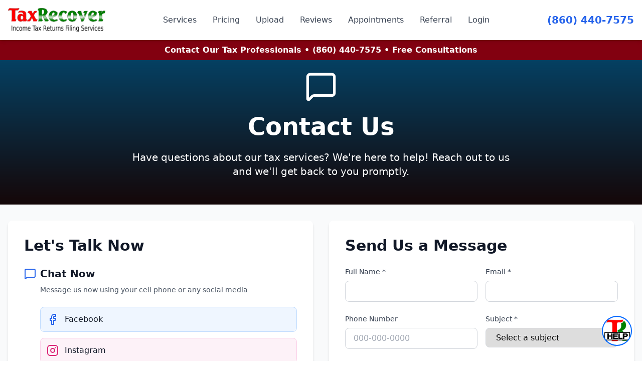

--- FILE ---
content_type: text/html; charset=UTF-8
request_url: https://taxrecover.com/contact-us/
body_size: 994
content:
<!doctype html>
<html lang="en">
  <head>
    <meta charset="UTF-8" />
    <meta name="theme-color" content="#ffffff" />
    <meta name="apple-mobile-web-app-status-bar-style" content="default" />
    <meta name="msapplication-navbutton-color" content="#ffffff" />
    <link rel="icon" type="image/png" href="/favicon.png" />
    <link rel="apple-touch-icon" href="/icon.png" />
    <meta name="viewport" content="width=device-width, initial-scale=1.0" />
    <title>TaxRecover - Professional Tax Preparation Services | E-file from Home</title>
    <meta name="description" content="Professional tax preparation services for individuals and businesses. Upload documents securely, get expert tax preparation, and e-file from home. Starting at $80. Free estimates available." />
    <meta name="keywords" content="tax preparation, tax filing, e-file taxes, tax returns, business taxes, personal taxes, tax professional, Connecticut tax services, online tax filing" />
    <meta name="author" content="TaxRecover" />
    
    <!-- Open Graph / Facebook -->
    <meta property="og:type" content="website" />
    <meta property="og:url" content="https://taxrecover.com/" />
    <meta property="og:title" content="TaxRecover - Professional Tax Preparation Services" />
    <meta property="og:description" content="Professional tax preparation services for individuals and businesses. Upload documents securely and e-file from home. Starting at $80." />
    
    <!-- Twitter -->
    <meta property="twitter:card" content="summary_large_image" />
    <meta property="twitter:url" content="https://taxrecover.com/" />
    <meta property="twitter:title" content="TaxRecover - Professional Tax Preparation Services" />
    <meta property="twitter:description" content="Professional tax preparation services for individuals and businesses. Upload documents securely and e-file from home. Starting at $80." />
    
    <!-- Additional SEO -->
    <meta name="robots" content="index, follow" />
    <meta name="googlebot" content="index, follow" />
    <link rel="canonical" href="https://taxrecover.com/" />
    
    <!-- Google reCAPTCHA v3 - Loaded dynamically by the app -->
    <script>
      // Only load reCAPTCHA if not disabled
      (function() {
        const disableRecaptcha = 'false' === 'true';
        const siteKey = '6LcI0dErAAAAAOSYGHIqnKhGwQ7ft3wONc4RENWZ';

        if (!disableRecaptcha && siteKey && !siteKey.startsWith('%')) {
          const script = document.createElement('script');
          script.src = `https://www.google.com/recaptcha/api.js?render=${siteKey}`;
          script.async = true;
          document.head.appendChild(script);
        }
      })();
    </script>

        <!-- Geo Targetly JavaScript snippet -->
    <script>
      (function(g,e,o,t,a,r,ge,tl,y){
      t=g.getElementsByTagName(o)[0];y=g.createElement(e);y.async=true;
      y.src='https://g9904216750.co/gb?id=-OaIC66FtlllUiQT6UCB&refurl='+g.referrer+'&winurl='+encodeURIComponent(window.location);
      t.parentNode.insertBefore(y,t);
      })(document,'script','head');
    </script>
    <!-- End Geo Targetly JavaScript snippet -->
    
    <script type="module" crossorigin src="/assets/index-DtuZsl6Y.js"></script>
    <link rel="stylesheet" crossorigin href="/assets/index-DyZ48MsK.css">
  <script async src="https://bolt.new/badge.js?s=fabd85a6-48f3-4d1b-91a8-ed5d3886906f"></script></head>
  <body>
    <div id="root"></div>
    <script src="https://app.simplebotinstall.com/js/chat_plugin.js" data-bot-id="28574"></script>
  </body>
</html>


--- FILE ---
content_type: text/html; charset=utf-8
request_url: https://www.google.com/recaptcha/api2/anchor?ar=1&k=6LcI0dErAAAAAOSYGHIqnKhGwQ7ft3wONc4RENWZ&co=aHR0cHM6Ly90YXhyZWNvdmVyLmNvbTo0NDM.&hl=en&v=N67nZn4AqZkNcbeMu4prBgzg&size=invisible&anchor-ms=20000&execute-ms=30000&cb=diduk8xa8rop
body_size: 48888
content:
<!DOCTYPE HTML><html dir="ltr" lang="en"><head><meta http-equiv="Content-Type" content="text/html; charset=UTF-8">
<meta http-equiv="X-UA-Compatible" content="IE=edge">
<title>reCAPTCHA</title>
<style type="text/css">
/* cyrillic-ext */
@font-face {
  font-family: 'Roboto';
  font-style: normal;
  font-weight: 400;
  font-stretch: 100%;
  src: url(//fonts.gstatic.com/s/roboto/v48/KFO7CnqEu92Fr1ME7kSn66aGLdTylUAMa3GUBHMdazTgWw.woff2) format('woff2');
  unicode-range: U+0460-052F, U+1C80-1C8A, U+20B4, U+2DE0-2DFF, U+A640-A69F, U+FE2E-FE2F;
}
/* cyrillic */
@font-face {
  font-family: 'Roboto';
  font-style: normal;
  font-weight: 400;
  font-stretch: 100%;
  src: url(//fonts.gstatic.com/s/roboto/v48/KFO7CnqEu92Fr1ME7kSn66aGLdTylUAMa3iUBHMdazTgWw.woff2) format('woff2');
  unicode-range: U+0301, U+0400-045F, U+0490-0491, U+04B0-04B1, U+2116;
}
/* greek-ext */
@font-face {
  font-family: 'Roboto';
  font-style: normal;
  font-weight: 400;
  font-stretch: 100%;
  src: url(//fonts.gstatic.com/s/roboto/v48/KFO7CnqEu92Fr1ME7kSn66aGLdTylUAMa3CUBHMdazTgWw.woff2) format('woff2');
  unicode-range: U+1F00-1FFF;
}
/* greek */
@font-face {
  font-family: 'Roboto';
  font-style: normal;
  font-weight: 400;
  font-stretch: 100%;
  src: url(//fonts.gstatic.com/s/roboto/v48/KFO7CnqEu92Fr1ME7kSn66aGLdTylUAMa3-UBHMdazTgWw.woff2) format('woff2');
  unicode-range: U+0370-0377, U+037A-037F, U+0384-038A, U+038C, U+038E-03A1, U+03A3-03FF;
}
/* math */
@font-face {
  font-family: 'Roboto';
  font-style: normal;
  font-weight: 400;
  font-stretch: 100%;
  src: url(//fonts.gstatic.com/s/roboto/v48/KFO7CnqEu92Fr1ME7kSn66aGLdTylUAMawCUBHMdazTgWw.woff2) format('woff2');
  unicode-range: U+0302-0303, U+0305, U+0307-0308, U+0310, U+0312, U+0315, U+031A, U+0326-0327, U+032C, U+032F-0330, U+0332-0333, U+0338, U+033A, U+0346, U+034D, U+0391-03A1, U+03A3-03A9, U+03B1-03C9, U+03D1, U+03D5-03D6, U+03F0-03F1, U+03F4-03F5, U+2016-2017, U+2034-2038, U+203C, U+2040, U+2043, U+2047, U+2050, U+2057, U+205F, U+2070-2071, U+2074-208E, U+2090-209C, U+20D0-20DC, U+20E1, U+20E5-20EF, U+2100-2112, U+2114-2115, U+2117-2121, U+2123-214F, U+2190, U+2192, U+2194-21AE, U+21B0-21E5, U+21F1-21F2, U+21F4-2211, U+2213-2214, U+2216-22FF, U+2308-230B, U+2310, U+2319, U+231C-2321, U+2336-237A, U+237C, U+2395, U+239B-23B7, U+23D0, U+23DC-23E1, U+2474-2475, U+25AF, U+25B3, U+25B7, U+25BD, U+25C1, U+25CA, U+25CC, U+25FB, U+266D-266F, U+27C0-27FF, U+2900-2AFF, U+2B0E-2B11, U+2B30-2B4C, U+2BFE, U+3030, U+FF5B, U+FF5D, U+1D400-1D7FF, U+1EE00-1EEFF;
}
/* symbols */
@font-face {
  font-family: 'Roboto';
  font-style: normal;
  font-weight: 400;
  font-stretch: 100%;
  src: url(//fonts.gstatic.com/s/roboto/v48/KFO7CnqEu92Fr1ME7kSn66aGLdTylUAMaxKUBHMdazTgWw.woff2) format('woff2');
  unicode-range: U+0001-000C, U+000E-001F, U+007F-009F, U+20DD-20E0, U+20E2-20E4, U+2150-218F, U+2190, U+2192, U+2194-2199, U+21AF, U+21E6-21F0, U+21F3, U+2218-2219, U+2299, U+22C4-22C6, U+2300-243F, U+2440-244A, U+2460-24FF, U+25A0-27BF, U+2800-28FF, U+2921-2922, U+2981, U+29BF, U+29EB, U+2B00-2BFF, U+4DC0-4DFF, U+FFF9-FFFB, U+10140-1018E, U+10190-1019C, U+101A0, U+101D0-101FD, U+102E0-102FB, U+10E60-10E7E, U+1D2C0-1D2D3, U+1D2E0-1D37F, U+1F000-1F0FF, U+1F100-1F1AD, U+1F1E6-1F1FF, U+1F30D-1F30F, U+1F315, U+1F31C, U+1F31E, U+1F320-1F32C, U+1F336, U+1F378, U+1F37D, U+1F382, U+1F393-1F39F, U+1F3A7-1F3A8, U+1F3AC-1F3AF, U+1F3C2, U+1F3C4-1F3C6, U+1F3CA-1F3CE, U+1F3D4-1F3E0, U+1F3ED, U+1F3F1-1F3F3, U+1F3F5-1F3F7, U+1F408, U+1F415, U+1F41F, U+1F426, U+1F43F, U+1F441-1F442, U+1F444, U+1F446-1F449, U+1F44C-1F44E, U+1F453, U+1F46A, U+1F47D, U+1F4A3, U+1F4B0, U+1F4B3, U+1F4B9, U+1F4BB, U+1F4BF, U+1F4C8-1F4CB, U+1F4D6, U+1F4DA, U+1F4DF, U+1F4E3-1F4E6, U+1F4EA-1F4ED, U+1F4F7, U+1F4F9-1F4FB, U+1F4FD-1F4FE, U+1F503, U+1F507-1F50B, U+1F50D, U+1F512-1F513, U+1F53E-1F54A, U+1F54F-1F5FA, U+1F610, U+1F650-1F67F, U+1F687, U+1F68D, U+1F691, U+1F694, U+1F698, U+1F6AD, U+1F6B2, U+1F6B9-1F6BA, U+1F6BC, U+1F6C6-1F6CF, U+1F6D3-1F6D7, U+1F6E0-1F6EA, U+1F6F0-1F6F3, U+1F6F7-1F6FC, U+1F700-1F7FF, U+1F800-1F80B, U+1F810-1F847, U+1F850-1F859, U+1F860-1F887, U+1F890-1F8AD, U+1F8B0-1F8BB, U+1F8C0-1F8C1, U+1F900-1F90B, U+1F93B, U+1F946, U+1F984, U+1F996, U+1F9E9, U+1FA00-1FA6F, U+1FA70-1FA7C, U+1FA80-1FA89, U+1FA8F-1FAC6, U+1FACE-1FADC, U+1FADF-1FAE9, U+1FAF0-1FAF8, U+1FB00-1FBFF;
}
/* vietnamese */
@font-face {
  font-family: 'Roboto';
  font-style: normal;
  font-weight: 400;
  font-stretch: 100%;
  src: url(//fonts.gstatic.com/s/roboto/v48/KFO7CnqEu92Fr1ME7kSn66aGLdTylUAMa3OUBHMdazTgWw.woff2) format('woff2');
  unicode-range: U+0102-0103, U+0110-0111, U+0128-0129, U+0168-0169, U+01A0-01A1, U+01AF-01B0, U+0300-0301, U+0303-0304, U+0308-0309, U+0323, U+0329, U+1EA0-1EF9, U+20AB;
}
/* latin-ext */
@font-face {
  font-family: 'Roboto';
  font-style: normal;
  font-weight: 400;
  font-stretch: 100%;
  src: url(//fonts.gstatic.com/s/roboto/v48/KFO7CnqEu92Fr1ME7kSn66aGLdTylUAMa3KUBHMdazTgWw.woff2) format('woff2');
  unicode-range: U+0100-02BA, U+02BD-02C5, U+02C7-02CC, U+02CE-02D7, U+02DD-02FF, U+0304, U+0308, U+0329, U+1D00-1DBF, U+1E00-1E9F, U+1EF2-1EFF, U+2020, U+20A0-20AB, U+20AD-20C0, U+2113, U+2C60-2C7F, U+A720-A7FF;
}
/* latin */
@font-face {
  font-family: 'Roboto';
  font-style: normal;
  font-weight: 400;
  font-stretch: 100%;
  src: url(//fonts.gstatic.com/s/roboto/v48/KFO7CnqEu92Fr1ME7kSn66aGLdTylUAMa3yUBHMdazQ.woff2) format('woff2');
  unicode-range: U+0000-00FF, U+0131, U+0152-0153, U+02BB-02BC, U+02C6, U+02DA, U+02DC, U+0304, U+0308, U+0329, U+2000-206F, U+20AC, U+2122, U+2191, U+2193, U+2212, U+2215, U+FEFF, U+FFFD;
}
/* cyrillic-ext */
@font-face {
  font-family: 'Roboto';
  font-style: normal;
  font-weight: 500;
  font-stretch: 100%;
  src: url(//fonts.gstatic.com/s/roboto/v48/KFO7CnqEu92Fr1ME7kSn66aGLdTylUAMa3GUBHMdazTgWw.woff2) format('woff2');
  unicode-range: U+0460-052F, U+1C80-1C8A, U+20B4, U+2DE0-2DFF, U+A640-A69F, U+FE2E-FE2F;
}
/* cyrillic */
@font-face {
  font-family: 'Roboto';
  font-style: normal;
  font-weight: 500;
  font-stretch: 100%;
  src: url(//fonts.gstatic.com/s/roboto/v48/KFO7CnqEu92Fr1ME7kSn66aGLdTylUAMa3iUBHMdazTgWw.woff2) format('woff2');
  unicode-range: U+0301, U+0400-045F, U+0490-0491, U+04B0-04B1, U+2116;
}
/* greek-ext */
@font-face {
  font-family: 'Roboto';
  font-style: normal;
  font-weight: 500;
  font-stretch: 100%;
  src: url(//fonts.gstatic.com/s/roboto/v48/KFO7CnqEu92Fr1ME7kSn66aGLdTylUAMa3CUBHMdazTgWw.woff2) format('woff2');
  unicode-range: U+1F00-1FFF;
}
/* greek */
@font-face {
  font-family: 'Roboto';
  font-style: normal;
  font-weight: 500;
  font-stretch: 100%;
  src: url(//fonts.gstatic.com/s/roboto/v48/KFO7CnqEu92Fr1ME7kSn66aGLdTylUAMa3-UBHMdazTgWw.woff2) format('woff2');
  unicode-range: U+0370-0377, U+037A-037F, U+0384-038A, U+038C, U+038E-03A1, U+03A3-03FF;
}
/* math */
@font-face {
  font-family: 'Roboto';
  font-style: normal;
  font-weight: 500;
  font-stretch: 100%;
  src: url(//fonts.gstatic.com/s/roboto/v48/KFO7CnqEu92Fr1ME7kSn66aGLdTylUAMawCUBHMdazTgWw.woff2) format('woff2');
  unicode-range: U+0302-0303, U+0305, U+0307-0308, U+0310, U+0312, U+0315, U+031A, U+0326-0327, U+032C, U+032F-0330, U+0332-0333, U+0338, U+033A, U+0346, U+034D, U+0391-03A1, U+03A3-03A9, U+03B1-03C9, U+03D1, U+03D5-03D6, U+03F0-03F1, U+03F4-03F5, U+2016-2017, U+2034-2038, U+203C, U+2040, U+2043, U+2047, U+2050, U+2057, U+205F, U+2070-2071, U+2074-208E, U+2090-209C, U+20D0-20DC, U+20E1, U+20E5-20EF, U+2100-2112, U+2114-2115, U+2117-2121, U+2123-214F, U+2190, U+2192, U+2194-21AE, U+21B0-21E5, U+21F1-21F2, U+21F4-2211, U+2213-2214, U+2216-22FF, U+2308-230B, U+2310, U+2319, U+231C-2321, U+2336-237A, U+237C, U+2395, U+239B-23B7, U+23D0, U+23DC-23E1, U+2474-2475, U+25AF, U+25B3, U+25B7, U+25BD, U+25C1, U+25CA, U+25CC, U+25FB, U+266D-266F, U+27C0-27FF, U+2900-2AFF, U+2B0E-2B11, U+2B30-2B4C, U+2BFE, U+3030, U+FF5B, U+FF5D, U+1D400-1D7FF, U+1EE00-1EEFF;
}
/* symbols */
@font-face {
  font-family: 'Roboto';
  font-style: normal;
  font-weight: 500;
  font-stretch: 100%;
  src: url(//fonts.gstatic.com/s/roboto/v48/KFO7CnqEu92Fr1ME7kSn66aGLdTylUAMaxKUBHMdazTgWw.woff2) format('woff2');
  unicode-range: U+0001-000C, U+000E-001F, U+007F-009F, U+20DD-20E0, U+20E2-20E4, U+2150-218F, U+2190, U+2192, U+2194-2199, U+21AF, U+21E6-21F0, U+21F3, U+2218-2219, U+2299, U+22C4-22C6, U+2300-243F, U+2440-244A, U+2460-24FF, U+25A0-27BF, U+2800-28FF, U+2921-2922, U+2981, U+29BF, U+29EB, U+2B00-2BFF, U+4DC0-4DFF, U+FFF9-FFFB, U+10140-1018E, U+10190-1019C, U+101A0, U+101D0-101FD, U+102E0-102FB, U+10E60-10E7E, U+1D2C0-1D2D3, U+1D2E0-1D37F, U+1F000-1F0FF, U+1F100-1F1AD, U+1F1E6-1F1FF, U+1F30D-1F30F, U+1F315, U+1F31C, U+1F31E, U+1F320-1F32C, U+1F336, U+1F378, U+1F37D, U+1F382, U+1F393-1F39F, U+1F3A7-1F3A8, U+1F3AC-1F3AF, U+1F3C2, U+1F3C4-1F3C6, U+1F3CA-1F3CE, U+1F3D4-1F3E0, U+1F3ED, U+1F3F1-1F3F3, U+1F3F5-1F3F7, U+1F408, U+1F415, U+1F41F, U+1F426, U+1F43F, U+1F441-1F442, U+1F444, U+1F446-1F449, U+1F44C-1F44E, U+1F453, U+1F46A, U+1F47D, U+1F4A3, U+1F4B0, U+1F4B3, U+1F4B9, U+1F4BB, U+1F4BF, U+1F4C8-1F4CB, U+1F4D6, U+1F4DA, U+1F4DF, U+1F4E3-1F4E6, U+1F4EA-1F4ED, U+1F4F7, U+1F4F9-1F4FB, U+1F4FD-1F4FE, U+1F503, U+1F507-1F50B, U+1F50D, U+1F512-1F513, U+1F53E-1F54A, U+1F54F-1F5FA, U+1F610, U+1F650-1F67F, U+1F687, U+1F68D, U+1F691, U+1F694, U+1F698, U+1F6AD, U+1F6B2, U+1F6B9-1F6BA, U+1F6BC, U+1F6C6-1F6CF, U+1F6D3-1F6D7, U+1F6E0-1F6EA, U+1F6F0-1F6F3, U+1F6F7-1F6FC, U+1F700-1F7FF, U+1F800-1F80B, U+1F810-1F847, U+1F850-1F859, U+1F860-1F887, U+1F890-1F8AD, U+1F8B0-1F8BB, U+1F8C0-1F8C1, U+1F900-1F90B, U+1F93B, U+1F946, U+1F984, U+1F996, U+1F9E9, U+1FA00-1FA6F, U+1FA70-1FA7C, U+1FA80-1FA89, U+1FA8F-1FAC6, U+1FACE-1FADC, U+1FADF-1FAE9, U+1FAF0-1FAF8, U+1FB00-1FBFF;
}
/* vietnamese */
@font-face {
  font-family: 'Roboto';
  font-style: normal;
  font-weight: 500;
  font-stretch: 100%;
  src: url(//fonts.gstatic.com/s/roboto/v48/KFO7CnqEu92Fr1ME7kSn66aGLdTylUAMa3OUBHMdazTgWw.woff2) format('woff2');
  unicode-range: U+0102-0103, U+0110-0111, U+0128-0129, U+0168-0169, U+01A0-01A1, U+01AF-01B0, U+0300-0301, U+0303-0304, U+0308-0309, U+0323, U+0329, U+1EA0-1EF9, U+20AB;
}
/* latin-ext */
@font-face {
  font-family: 'Roboto';
  font-style: normal;
  font-weight: 500;
  font-stretch: 100%;
  src: url(//fonts.gstatic.com/s/roboto/v48/KFO7CnqEu92Fr1ME7kSn66aGLdTylUAMa3KUBHMdazTgWw.woff2) format('woff2');
  unicode-range: U+0100-02BA, U+02BD-02C5, U+02C7-02CC, U+02CE-02D7, U+02DD-02FF, U+0304, U+0308, U+0329, U+1D00-1DBF, U+1E00-1E9F, U+1EF2-1EFF, U+2020, U+20A0-20AB, U+20AD-20C0, U+2113, U+2C60-2C7F, U+A720-A7FF;
}
/* latin */
@font-face {
  font-family: 'Roboto';
  font-style: normal;
  font-weight: 500;
  font-stretch: 100%;
  src: url(//fonts.gstatic.com/s/roboto/v48/KFO7CnqEu92Fr1ME7kSn66aGLdTylUAMa3yUBHMdazQ.woff2) format('woff2');
  unicode-range: U+0000-00FF, U+0131, U+0152-0153, U+02BB-02BC, U+02C6, U+02DA, U+02DC, U+0304, U+0308, U+0329, U+2000-206F, U+20AC, U+2122, U+2191, U+2193, U+2212, U+2215, U+FEFF, U+FFFD;
}
/* cyrillic-ext */
@font-face {
  font-family: 'Roboto';
  font-style: normal;
  font-weight: 900;
  font-stretch: 100%;
  src: url(//fonts.gstatic.com/s/roboto/v48/KFO7CnqEu92Fr1ME7kSn66aGLdTylUAMa3GUBHMdazTgWw.woff2) format('woff2');
  unicode-range: U+0460-052F, U+1C80-1C8A, U+20B4, U+2DE0-2DFF, U+A640-A69F, U+FE2E-FE2F;
}
/* cyrillic */
@font-face {
  font-family: 'Roboto';
  font-style: normal;
  font-weight: 900;
  font-stretch: 100%;
  src: url(//fonts.gstatic.com/s/roboto/v48/KFO7CnqEu92Fr1ME7kSn66aGLdTylUAMa3iUBHMdazTgWw.woff2) format('woff2');
  unicode-range: U+0301, U+0400-045F, U+0490-0491, U+04B0-04B1, U+2116;
}
/* greek-ext */
@font-face {
  font-family: 'Roboto';
  font-style: normal;
  font-weight: 900;
  font-stretch: 100%;
  src: url(//fonts.gstatic.com/s/roboto/v48/KFO7CnqEu92Fr1ME7kSn66aGLdTylUAMa3CUBHMdazTgWw.woff2) format('woff2');
  unicode-range: U+1F00-1FFF;
}
/* greek */
@font-face {
  font-family: 'Roboto';
  font-style: normal;
  font-weight: 900;
  font-stretch: 100%;
  src: url(//fonts.gstatic.com/s/roboto/v48/KFO7CnqEu92Fr1ME7kSn66aGLdTylUAMa3-UBHMdazTgWw.woff2) format('woff2');
  unicode-range: U+0370-0377, U+037A-037F, U+0384-038A, U+038C, U+038E-03A1, U+03A3-03FF;
}
/* math */
@font-face {
  font-family: 'Roboto';
  font-style: normal;
  font-weight: 900;
  font-stretch: 100%;
  src: url(//fonts.gstatic.com/s/roboto/v48/KFO7CnqEu92Fr1ME7kSn66aGLdTylUAMawCUBHMdazTgWw.woff2) format('woff2');
  unicode-range: U+0302-0303, U+0305, U+0307-0308, U+0310, U+0312, U+0315, U+031A, U+0326-0327, U+032C, U+032F-0330, U+0332-0333, U+0338, U+033A, U+0346, U+034D, U+0391-03A1, U+03A3-03A9, U+03B1-03C9, U+03D1, U+03D5-03D6, U+03F0-03F1, U+03F4-03F5, U+2016-2017, U+2034-2038, U+203C, U+2040, U+2043, U+2047, U+2050, U+2057, U+205F, U+2070-2071, U+2074-208E, U+2090-209C, U+20D0-20DC, U+20E1, U+20E5-20EF, U+2100-2112, U+2114-2115, U+2117-2121, U+2123-214F, U+2190, U+2192, U+2194-21AE, U+21B0-21E5, U+21F1-21F2, U+21F4-2211, U+2213-2214, U+2216-22FF, U+2308-230B, U+2310, U+2319, U+231C-2321, U+2336-237A, U+237C, U+2395, U+239B-23B7, U+23D0, U+23DC-23E1, U+2474-2475, U+25AF, U+25B3, U+25B7, U+25BD, U+25C1, U+25CA, U+25CC, U+25FB, U+266D-266F, U+27C0-27FF, U+2900-2AFF, U+2B0E-2B11, U+2B30-2B4C, U+2BFE, U+3030, U+FF5B, U+FF5D, U+1D400-1D7FF, U+1EE00-1EEFF;
}
/* symbols */
@font-face {
  font-family: 'Roboto';
  font-style: normal;
  font-weight: 900;
  font-stretch: 100%;
  src: url(//fonts.gstatic.com/s/roboto/v48/KFO7CnqEu92Fr1ME7kSn66aGLdTylUAMaxKUBHMdazTgWw.woff2) format('woff2');
  unicode-range: U+0001-000C, U+000E-001F, U+007F-009F, U+20DD-20E0, U+20E2-20E4, U+2150-218F, U+2190, U+2192, U+2194-2199, U+21AF, U+21E6-21F0, U+21F3, U+2218-2219, U+2299, U+22C4-22C6, U+2300-243F, U+2440-244A, U+2460-24FF, U+25A0-27BF, U+2800-28FF, U+2921-2922, U+2981, U+29BF, U+29EB, U+2B00-2BFF, U+4DC0-4DFF, U+FFF9-FFFB, U+10140-1018E, U+10190-1019C, U+101A0, U+101D0-101FD, U+102E0-102FB, U+10E60-10E7E, U+1D2C0-1D2D3, U+1D2E0-1D37F, U+1F000-1F0FF, U+1F100-1F1AD, U+1F1E6-1F1FF, U+1F30D-1F30F, U+1F315, U+1F31C, U+1F31E, U+1F320-1F32C, U+1F336, U+1F378, U+1F37D, U+1F382, U+1F393-1F39F, U+1F3A7-1F3A8, U+1F3AC-1F3AF, U+1F3C2, U+1F3C4-1F3C6, U+1F3CA-1F3CE, U+1F3D4-1F3E0, U+1F3ED, U+1F3F1-1F3F3, U+1F3F5-1F3F7, U+1F408, U+1F415, U+1F41F, U+1F426, U+1F43F, U+1F441-1F442, U+1F444, U+1F446-1F449, U+1F44C-1F44E, U+1F453, U+1F46A, U+1F47D, U+1F4A3, U+1F4B0, U+1F4B3, U+1F4B9, U+1F4BB, U+1F4BF, U+1F4C8-1F4CB, U+1F4D6, U+1F4DA, U+1F4DF, U+1F4E3-1F4E6, U+1F4EA-1F4ED, U+1F4F7, U+1F4F9-1F4FB, U+1F4FD-1F4FE, U+1F503, U+1F507-1F50B, U+1F50D, U+1F512-1F513, U+1F53E-1F54A, U+1F54F-1F5FA, U+1F610, U+1F650-1F67F, U+1F687, U+1F68D, U+1F691, U+1F694, U+1F698, U+1F6AD, U+1F6B2, U+1F6B9-1F6BA, U+1F6BC, U+1F6C6-1F6CF, U+1F6D3-1F6D7, U+1F6E0-1F6EA, U+1F6F0-1F6F3, U+1F6F7-1F6FC, U+1F700-1F7FF, U+1F800-1F80B, U+1F810-1F847, U+1F850-1F859, U+1F860-1F887, U+1F890-1F8AD, U+1F8B0-1F8BB, U+1F8C0-1F8C1, U+1F900-1F90B, U+1F93B, U+1F946, U+1F984, U+1F996, U+1F9E9, U+1FA00-1FA6F, U+1FA70-1FA7C, U+1FA80-1FA89, U+1FA8F-1FAC6, U+1FACE-1FADC, U+1FADF-1FAE9, U+1FAF0-1FAF8, U+1FB00-1FBFF;
}
/* vietnamese */
@font-face {
  font-family: 'Roboto';
  font-style: normal;
  font-weight: 900;
  font-stretch: 100%;
  src: url(//fonts.gstatic.com/s/roboto/v48/KFO7CnqEu92Fr1ME7kSn66aGLdTylUAMa3OUBHMdazTgWw.woff2) format('woff2');
  unicode-range: U+0102-0103, U+0110-0111, U+0128-0129, U+0168-0169, U+01A0-01A1, U+01AF-01B0, U+0300-0301, U+0303-0304, U+0308-0309, U+0323, U+0329, U+1EA0-1EF9, U+20AB;
}
/* latin-ext */
@font-face {
  font-family: 'Roboto';
  font-style: normal;
  font-weight: 900;
  font-stretch: 100%;
  src: url(//fonts.gstatic.com/s/roboto/v48/KFO7CnqEu92Fr1ME7kSn66aGLdTylUAMa3KUBHMdazTgWw.woff2) format('woff2');
  unicode-range: U+0100-02BA, U+02BD-02C5, U+02C7-02CC, U+02CE-02D7, U+02DD-02FF, U+0304, U+0308, U+0329, U+1D00-1DBF, U+1E00-1E9F, U+1EF2-1EFF, U+2020, U+20A0-20AB, U+20AD-20C0, U+2113, U+2C60-2C7F, U+A720-A7FF;
}
/* latin */
@font-face {
  font-family: 'Roboto';
  font-style: normal;
  font-weight: 900;
  font-stretch: 100%;
  src: url(//fonts.gstatic.com/s/roboto/v48/KFO7CnqEu92Fr1ME7kSn66aGLdTylUAMa3yUBHMdazQ.woff2) format('woff2');
  unicode-range: U+0000-00FF, U+0131, U+0152-0153, U+02BB-02BC, U+02C6, U+02DA, U+02DC, U+0304, U+0308, U+0329, U+2000-206F, U+20AC, U+2122, U+2191, U+2193, U+2212, U+2215, U+FEFF, U+FFFD;
}

</style>
<link rel="stylesheet" type="text/css" href="https://www.gstatic.com/recaptcha/releases/N67nZn4AqZkNcbeMu4prBgzg/styles__ltr.css">
<script nonce="F7axG4kX_l4kDU5MLVRFAQ" type="text/javascript">window['__recaptcha_api'] = 'https://www.google.com/recaptcha/api2/';</script>
<script type="text/javascript" src="https://www.gstatic.com/recaptcha/releases/N67nZn4AqZkNcbeMu4prBgzg/recaptcha__en.js" nonce="F7axG4kX_l4kDU5MLVRFAQ">
      
    </script></head>
<body><div id="rc-anchor-alert" class="rc-anchor-alert"></div>
<input type="hidden" id="recaptcha-token" value="[base64]">
<script type="text/javascript" nonce="F7axG4kX_l4kDU5MLVRFAQ">
      recaptcha.anchor.Main.init("[\x22ainput\x22,[\x22bgdata\x22,\x22\x22,\[base64]/[base64]/[base64]/[base64]/[base64]/UltsKytdPUU6KEU8MjA0OD9SW2wrK109RT4+NnwxOTI6KChFJjY0NTEyKT09NTUyOTYmJk0rMTxjLmxlbmd0aCYmKGMuY2hhckNvZGVBdChNKzEpJjY0NTEyKT09NTYzMjA/[base64]/[base64]/[base64]/[base64]/[base64]/[base64]/[base64]\x22,\[base64]\\u003d\\u003d\x22,\x22wqlMwr1mwoFkw4R5OsK3JRvCrsO6w7zCucKAWHhHwrRDWDtiw5vDvnPComgrTsOxMEPDqkjDt8KKwp7DvBgTw4DCn8Kjw68kQcKvwr/DjjHDqE7DjDs+wrTDvU3Dt28EDsOfDsK7wqzDuz3DjjLDk8Kfwq8Wwr9PCsODw4wGw7saXsKKwqg9NMOmWmFZA8O2OcOPSQ5iw4sJwrbCmcOWwqRrwpDCjivDpQtccRzChD/DgMK2w5pWwpvDnBvCqC0ywrrCq8Kdw6DCkhwNwoLDm0LCjcKzZMK4w6nDjcKXwpvDmEILwrhHwp3CjcOYBcKIwovCvyA8Bw5tRsKNwqNSThIUwphVWsKvw7HCsMONCRXDncO8WMKKU8KmCVUgwr7CqcKuekrCscKTIknCnMKib8Krwpo8aAXCvsK5wobDm8OeRsK/w5syw453JRkON29xw7jCq8OuU0JNPsOOw47ClsOdwqB7wonDsU5zMcKKw4x/IRbCmMKtw7XDoV/DpgnDvcKsw6dfZB1pw4U7w5fDjcK2w7BLwozDgRMRwozCjsOgHkd5wrRTw7cNw4I4wr8hJcOFw41qU34nFXfCm1YULkk4wp7CgUFmBn3DqwjDq8KYAsO2QWfCv3p/[base64]/bjJXwqDCglMxbsOJAB1Rw5FuwoXCt2rCpUzDp3jCosO5wrIaw6lfwoTCjsO7ScOuQCTCs8KAwpIfw4xzw5NLw6t8w6A0wpBPw7A9IXtjw7koPFEKUxPCr3o7w7/Dh8Knw6zCusKOVMOUCMOKw7NBwr1Za2TCqxILPFcrwpbDswcdw7zDmcKCw5guVx1Lwo7CucKOXG/Ci8K4B8KnIhjDrHcYGyDDncO7T1FgbMKNGHPDo8KgAMKTdTPDsnYaw5jDvcO7EcOBwrrDlAbCkcK6VkfChWNHw7dPwolYwotUc8OSC1MJTjYkw4gcJhbDtcKAT8OQwoHDgsK7wqB8BSPDrmzDv1dYRhXDo8OKHMKywqcRasKuPcKyb8KGwpM/fTkbSCfCk8KRw7kewqXCkcKqwpIxwqVMw65bEsKWw6cgVcKFw7QlCUzDiQdAJTbCq1XCqQQ8w7/[base64]/CtVFowrXCnBVLW3HDrAXCgQnCr8KRw7jCksOjfkjDvDfDvMKXKB11w7nCumpSwq80Y8KDM8KqVw5SwpxrRMK3NHcTw6oswqjDuMKrJ8O4Zh3CkSLCr33DlXXDp8OOw6PDicOKwrx/KsOhDANxRWkuMgnCoHHCgzTChEvDlXA8K8KQJcK1wrTCrgzDpVLDp8K7QEbDj8KhPcOrwrzDvMKSbMK6DcK2w4swPkcMw4zDklPCkcKQw7DCvRjClEHDrw5ow6HChcOFwoBGacKDw7DCrQ3Dr8O/CyzCq8O8wrskdBN/[base64]/CkcOGwqnCgCXDhSt0RzkYGUXCh2HCjMKWeDtjworDtcKlDBIiHMOwCWIWwpJPw5Nza8OPw5bDgxonwrN9J13DmWDDisOZw6dWP8OFGMKewr09RVPDjsOQworCjMKiw53CtcKqXDvCssKGRcKkw4oeJnx4OE7CrsKMw6TCjMKnwr/[base64]/ClsK8D17CsyVPUcO4wprDtcKIw54Dw4ZDYcO1w6daAMOeSsOowrfDpikpwrDDqsOfEMK3w51oQ3suwpJgw7/CssOdwp3Cly7DqcOSThLDqsO8wq/[base64]/[base64]/Dj8K9EHxgw5Ipwq/Du2HDnChhNsOnw4fDrMODDl3Dk8KycyvDp8OjfDrCqsOlSFnDm08kL8K/YsOgwp7CkMKowoHCrlrDt8Kxw55ifcOQw5RvwrnCmibClHDDmsOMPi7DpyzCssOfFk/DlsOGw7/Cj39kDcKrZ1TDgMKkf8O/QsKxw58AwpdQwqfCscKxw5nCusOQwrV/[base64]/w77DvsO9IMO+w63DgsKiw7rDiMOraUZ3DyzCvGZxCMO9w4HDkTnDmAnCljzCvsOpwoIEEn7Dq2/[base64]/wpQNwp/CnyNHwpzCrVLDnD3DgMKUw5rDrXQEw4/Du8KcwqPDmDbDocO3w53Cm8KKbsKWPFAlNMO2G3sADgUqw7Z+w4zCqgbCnXnDg8OaGx7DghvCnsOfAMK8wpHCu8Kqw4INw6/DrmDCqmJuW2cAw4zDqzzDlsKnw7nCv8KSUMOSw6MXJCpnwrcLTWl0DWFXOcK0Ex3DpMKwdDBfwpVIw67CnsKbDMOjMSPCkQ4Sw7QBAy3CqSUxBcKJwqXDqDTCjXtHB8O+XCgswo/DlUYxw5USbMKwwrrCr8OkPMO7w6TCpVDDpUxvw6FPwoLDi8KowqggJsOfw5DDtcKNwpEUOsO7CcKkdEbClgfCgsK+w7hnc8OcEsKdw4shdsKNw4/CugQ2wqXDh3zDiS9ESSd/wr52YsKWw6bCv3bDk8K/[base64]/Dl8OBw48aHBQ8dcObw7TCngLCqWDCscO4ZMKAw4vCqSHCu8KZCcKqw50ZFAZ5ZcOvw7EPMDfDmcK/FcOBwpPCpVkeXDzCi2Mqwrgaw5PDrBLCnhsawqfDl8K5w4gDwqnCpGgXesOEdEMCwqp3GcK+ICvCg8KqcQnDuAECwpl+ZMKkJcOxw6c4eMKcViHDhlQJwoUHwq92CihKVMOnbsKFwrJqe8KFH8OAZVUbwq3DkgPCkMKawpNON2YAa080w6HDkcKrw5bCmsO1dz/DlEdUWcKJw6ckeMOhw4/CqwQtw7vDqcOSEDtuwooZV8OGBcKawpxcEGfDn1toesOZKQzCo8KPCMKQQ1XCgEzDtcOtSQoKw6VGwrDCiinCjj7CphrCoMO9wp3ChsKeAsOdw5MEL8Ofw5UZwp0wQ8OjOyjClAwDwr7DpMOaw4/[base64]/HMOhw4zCgcKkZcOfwr4dJ8KRwqhgwoXCucKrC8OQJUPDnisWSMKqw6sTwoR1w5FTw5FhwrnCjQB/RcOtIsO9wpgXwrrDr8OUBsKaWzDDhMK+w5HCmcKKwrI9M8OZw7nDogsjNsK9wqsAcGpJV8O6wrZUCzxDwrsCwrxBwq3DrMO0w4tEw4lTwonChjh1fMK/[base64]/CnhMAw67DusK0wo/DgcKXw5YSw70IwrbDsMOPw6zDg8KrJMKseBLDusK1K8ORfmvDhcKGO37CiMOpbDfChsK7RsK7N8OHw45Zw7IQwos2wr/DhwnDh8O4eMKswq7DsRnDo1k2FRXDqmwqUy7DvxbDihXCr2jDksOAw5pjwonDlcKHw5kwwrt4TFBgwrgRDcKqcsOOBsOewoQsw7VOw47CuS3Ct8KPQsKewq3Ci8Odw4w5GFDCiCHDvsOzwrbDpS8EaTpQwoB+F8KIw6lnT8OewqxLwqR1YMO7LRdswq/DsMKGDMOhw7JFSTvCgxzCqzXCp20heBfCt17Dr8OEY34tw4siwrvCjUN/ZToBRMKuGiPCkMOrY8OAwqx2R8Oiw4w2w6LDl8O4w5cDw48YwpcZf8Kcw7YxLmTDsSNbwrhiw7HCgsODIBQuDsKRED/CklfCnR99KjsFwr5YwoXChwDDjy3DklFKwofCqlDDgm1bw4gywp7ClXXDq8Kcw7IlJG0ZPMKiw7TDucOtwrfDm8KFwrrCuD54UcOGw54jw6jDv8KWcm50wqLClBMvPsKZwrjCk8OdP8KvwoxpdsObV8OyRU9zwpIEDsOcw5fDtS/ChsKXRTYvMDs9w5PCrgxLworDuh9ac8KfwrZybsOkw4LDlHXDhcOYw7vCr0tPEATDkcKAHlnDk0hZJB/Dm8Oewq/Dv8O2w6nCgB3Cm8KWBhrCucOVwrZQw6nDnk5zw58cPcKje8KhwpzDrcKnZG1Gw67DvyJCcDBaXsKdwoBrV8OdwqfCoW/CnB1cKcOmIDXCh8KvwprDpsK5wo3Dt2V5JjYCY3hbPsKEwqtqSnzDusKmL8K/[base64]/wrTDoMO/cMOOL8OJw53CiEXDo8K5CUvCusK7IMOywrnDh8KJTB/CuQbDs2TDg8KGZcOsLMO/[base64]/Dh8OyZnrDucO/JD7CoDLCl8O/[base64]/Ci8K8wpFke2x+w4DDmWhRwrPCvsKCLsOWwrA4wo1rwrpTwptMw4fDuUjCpHbDohDDriHCkBV2NMOiCsKOeF7DryDDiFwhJcOLworCncK4w6cKa8O8IMOqwrPCtsKSBmDDrMO/wpYewr9gw6bCksOFbBHCicKHL8OUw6nCmMOXwoImwqUwKQXDm8KWWXHCm0zCtEs2Zxxyf8KTw7DCqkgWbFTDocKtVcOUOsOHOhMYcGkxIyTCiGfDqcK1w43CgsKKw6k/w7XDnwPClgLCu0DCjMOMw5zCssOZwr8zwqQjJCcNcVVUw7rDnEHDvnLCliXCu8KVBAtKZ3lswq4qwq1vcsKMw65/YWPCvsK/w4fCjMKXbsOYNsK1w6HCjMKKwqbDjD/ClcKAw7vDvMKLLm8Ywp7ClMOzwonCmAg5w6zDpcK3w7XCogUEw4cyLMO4URHCr8Khw79/YMOpKQXDu0t1fx4tZsKIw6l+BiXDskPChAhgJFNORxbCncOuwqTCnV3CkTsCVg9Hwo4JOlQxwoHCs8KPw7ZGw5Nywq/Dv8OnwrI6w79BwpDDp07DrQ3Cj8KHwqfDl2HCnn/DvMOUwpM1wplEwp9BaMONwpPDqw07W8Ksw74dfcOnIMOGbcKlLy5/KsKLBcOCaXYZSHJSwpxiw4HDtFoSR8KDH2InwrIpOHDDoTvDlcOowqoKwpvCrcOowqPDkHzCtnomwrQRTcOLw4hkw7/DkMOhFsKQw7rCpCUHw7IVF8Kfw6E5VkMSw7PDl8KiAsOGw6o7QCDCucO3a8K2w7PDvMOAw6pZKsKQwqzChsKOXsKWfTLDrMOIwoPChGPCjg3CvsK/w77CncOjAMKHwpvCqcOOL3DCkEHConfDpcO1w5xww4DCi3c6wol6w6lhO8Kbw4/CiDPDlcOWGMKCOWEEMMKLQSvDgsOOFGZfKsKecsKqw41DwpfCqBVkB8OgwqgpNSTDr8K5wqrDgcKwwqZYw4zCn1kOacKcw79PfzTDk8KEYMOSw6DDusK4Z8KUZMKBw7UXVlYawofCswcISMK+wr/[base64]/DgAkHw7fDkcKnwrxyKMKMw4UTbTzDjDFSIlh+wqPCoMK2DlsUw4rDusKQwqfCvcOlA8KOwrjDusOSw7Bsw4/CqsOww5gXwqXCu8O0w7XDvx1Bw7bCtTbDmMKoEGbCsA7DqwLCjDNkU8KwJxHDnkhMwp9pw4IjwojDpn0gwplSwrfDiMKvw59Lwo/[base64]/[base64]/[base64]/bMO9wo3Dt18PCi3DmCAQw4pqwoM2wpvDkUvCi8O2wp7CoGlwwozCn8ObGybCrcOhw5pwwp7Cihsrw6VPw49cw7Jrw6DDqMOOfMOQwqQMwrVRNcK0IcOoCzDDmFLCncO7VMKALcOswpkKwq53M8O/wqR7wohPwo8zOMKawqzCo8OsAQgzw50pworDuMOyBcOMw4fDisKGwrZWwoHDtcOlwrDDlcODSy1FwpQsw4M6Vk1gw7JFecOxLMOXw5lPwp9Gw67Cq8Kowq0KEsK4wofCqMK9ZkzCqsKtbjEXw7ZkI0LCiMORC8Ogwp/DmsKnw6rDsx8ow5jDo8O9wqYPw4XCgDfCgsOKwrbChMKFwrMUNGbDo2Z/Z8OCf8KwasKVH8O1RMOzw41OETvDicKtbcO7aipxC8KWw6gIw7vCqsKUwrcYw7HDisO9w5fDsGtqQRZPUz5hGi/[base64]/DvcK+wqnDlMOww6cZeTbClE3CsV8awpJhT8KDD8KlD1zDl8KSwrsdwqRAR0XCi2HCo8K/CT1qG0YFNUrCosKKwo8nwojCscKdwp0lGicvAnYXfMKnKMOMw4UrZMKLw6YPwplKw6bCmhvDuRTCisKbXz4pw4/CvnRNw6TDgMOAw7dLw4wGHcKYwqIsV8K1w6Mdw43DpcONQsKYw6vDtcOgf8K3EsKObsOvNQnCtC/DmT9/w4LCszAcIHXCoMOEDsKpw4xDwpI/dMOtwo/DrsK5ayHCmDM/[base64]/w68Yw4TCusOuwqTCgMKwdMONeidfw6EEw7gVw5czw7Nawq7DpD7CvHfClcOxw6R6Fkt+wrjCisKPcMOgBXQcwqkRJzBVRsO/Z0IbRsOVLsOSw43Dl8KVRGnChMKrXyt+VXR6w6/[base64]/CjkcQwp/[base64]/DolPDqGbCqBLDucOzwrJvwplLw4zCpcKEw7zCrFNDw5dUJMKrwoPDiMKVw5DChB4VSsKdVMKew6IyPi/DpsKbwrg7BMOPWsOpZRbDk8Kbw4s7JWRHaQvCqhvDtcKkFBTDlVhWw7DDl2TDjQzClMKsCGnCu0LCvcKcFEM6wpN6w70RScKQe15Uw7nCm1XCtcKsDHzCp37CgzBBwpfDj0XCicOkwp3CkjlAasOhV8Ksw6o3S8Ktw7stUsKXwqTCvQJ7MAI8B3/DphN6w5REZkMzbxkmw7YKwrvDskJkKcOGNhfDjiPDjXPDgsKkVMKSw5p3YDg4wpoUflM9FMOFW3AgwonDqC17wrVtU8KqPi4uFMOOw7jDjMOjwrLDq8O7U8O7wqEueMKdw5/DmMOsw4rDnlgsbxrDtHQ+wp/[base64]/DpMKKDGnCpsKEHRAiw5oBwoFHw7nDi2fClA/DhXxWd8KPw44qa8Kxw7UMdWTCm8OKdggjLMKFw7TDpw/CljMNLmF0wpfCrcOOPcKdw4RowrUFwoMBw6o/[base64]/CjsO2B0lYRiJaw5wBw5XCl8OXBAjCssKwP1/DosOiw63ChHbCqcKyN8K8UMKswo1xwqF2w6LDpALDoW3Cq8KxwqRuQmJfBcKnwrrDqELDv8KkIyPDn3ZtwoHCvsOew5U7wp3Co8KQwpHCliTCiykYDjjCryYsCMONcMOzw7kaccKKU8KpNxk+w5fDqsOROk7CicK5wpYafEfDksOVw4ZPwqsudcObGcKLLQ/CjHN9MsKaw6PDuxJ5YMOsHcOnw4wEQcOtwpwHG3QUwoMXBnvCmcO9wodYSzfChUJOJ07DlzsFDMOUwqjCvxNlw7PDmcKUw5I/CcKKw4DDlMOvFMORw6rDnjXDmhMEdsK0wpciw5tHOMOyw4wKZsKHw5XColtsGR7DrC44SVdSwrnDvXPCssOuwp3Cv3IODsK/[base64]/[base64]/DmGvClyM/H2vCusO9wplKRCtawoMfG257KSluw6NnwohSwokCwpvClgXDiEnDrxLCvQ3Dg01nTWkaZSXCjhVkQcKvwrrDg1nCr8KcWMO0P8Ohw6bDqsK/NsKJw6t9wp3DtCHCnMKYeTYTCjggwpkXHx82w7EGwrdNXsKCK8OtwoQWM0bCrj7Dq2/ClcOlw5BwV0hOwoDDkcOGP8KnCMOKwpXCnMKWFwlacHHCj2bDjMKuH8O5TsKpVnfCrcK8TMOEV8KAD8OAw6LDlAbDql8KSsKcwqjClxHDuyISw7fDocOkw6LDqMKfK1TDhsKfwqA/w7zDrcOSw5nCqULDk8KawqrDoR3CssKXw5TDvHbDp8KBbQvCrMKTwo/[base64]/GiInbsK4w6TDqgdrwo5NYzXCvE8sT3/[base64]/Cl8KVAG14w63CmMOCwo3CvAogAsOEw6zCpxtxwr/DvsKKw43DicO2w6zDnsOeCcKBwqHDnHvDjEPChAAHwpN8w5HCo1suwoLClMKGw6PDsDZOEyhyPcOZTsK2YcKVVsKcd1ZQwoZAwoE/w5pJc1TDiTANPcKTBcK4w5QuwofCrMK0QGLDpkoEw78FwpbDiVF9w554wrEabxvDuF0iPXgJwovDvsO7C8K+E3bDt8OYwoM9w4jDlMOgCcKXwqtkw5YtPWYSw5kMD1LCgibDpC7Di3fDsWHDnU87w5HCvmLDlMOTw7bDoXvCtcOGMTZ/[base64]/DoncYMcOLUHLDssK0w5PDp8KmO8OIWcOewrnCmRbDiB9lBB3DiMK7IcKCwpzCim/Dl8KTw5hHw5jCtWPChXXCusKsacOXw6trfMO2w4vCkcOPw6pFw7XDrHDCqF0zTiVuSUc/S8OzWkXCihjDiMOGwpzDkcOOw4Zww6XDqzo3wpBcwoHCn8KVYk5kA8KrJsKDYMOxwpzCisOZw4/CriDDkBVVR8O5KMKeCMKtPcOTwpzDnShOw6vClmhHwpwVw7IHw5HDlMOmwrDDmnPCo0fDnsOcJBbDi2XCsMKULGJew4Z7w5PDl8ORw4AcNiLCs8OKNkZ4V2cfM8OXwpdYwr9EDC9bwq1+wonCtsOFw7fDo8OwwpNKTcKrw4RFw6/DjMOSw45BQcOTZADDksKMwqtqL8K3w4bCr8O2UcK9w45Yw7hVw7ZFwr7DgcOQwrkiwpXCkiLCjEp9w4bDnG/Cjw9JUGDCmFXDq8OYwovDq2nCg8Klw5PCh0zDh8ODf8OHwozCmcKydkpFwrDCp8KWbVrDvyBTwqzDtlEkwrIDdlXDmhU5w78ABi/DgjvDnnTClX9lGXUyAMK6w6MYCMKpVwbCucOJwo/DgcOORcOuRcKqwqTDjwLDpcOaZ0w7w7nDlwrDm8KKVsO+EsOLw4vDrsKCSMKSw7fCuMK+d8OFw4LDrMKWwoLCncKoeA5iwonDjyLDncKSw7p2U8K0w6V2dsOQK8O9EnHDqcOCTsKvacK1wr1NRcKqwrjCgjZ8wopKUCECV8KtSQnDv1USM8KeRMOMwrDCvnXCtn/Com9aw6bCnF8ewp/CqC5UMDXDqsOww5w0w60xOCTDkXdHwpXDr2sxDjzCg8OGw6TDnhBPZcK3w6cyw7fCoMKxwpXDkMOTOcKpwpgZEsO3UcKkfcOJPmgGwqXCmMKrFsKZdxR/EcKqATDDssOiw54PCWTDhgzCv2vCmsOxwo/CqlrCtCHDsMOqwpsrw5pnwpcHwqjCksKlwqHClwZ7w4kAeSzDtMO2wrBRfCMPfjw6bzrDhcOXDyYPLTxiWsOFPsOyBcKYTTHCicK+aRbDvsOSeMKBw6fCpzpnHGQ+woIMb8OCwpjCmxtlCsKbVi/Du8OLwr4Gw6w6LMO7ED7DvBTCqg0xw68Pw5TDucODw4/[base64]/Dg1ZHwpZSB8OFwoY3wqXDpgrDoBYIZcO9w75Rwq9tf8K4wqXDnhnDjRHDi8Kxw6LDvWN2QDdZwq7Dqhk9w6/CtD/Cv3/DiGUiwqBkW8KNw7MQwplWw5ZhBsK7w6/CtMKQw6Bmd0bDusOcKy4PBcKaf8OaBjnDtMOFGcKFJARRWcONTE7CgcKFw5TDjcO1cQrDhMOmwpbDhcKzIxQgw7DCjmPCoEZhw6kgAMK1w5U/wq4LXMK3wrLClhHDkyUiwoHCtcOVEjTClcOAwptzLMK1CWDDkkjDrMKjw53DtjfDmcOMZC/DlRrCnRNqasOSw6MRw5wLw7AwwrVcwrY/QXlrDgB8RMKiw6zDvMKYUXDClk7CpcO5w6dywpPClcKHKwXCs1BAZMKDAcO5CDnDkCs2MsODGhPClWPCokgJwq5PUnLDjwdIw7gtRA3DukzDo8KJajLDmU/[base64]/Ciw9yTMOkWSvDrRIwS8Kew75sDV5necOxw7gSJ8KDOMK/J3pZPHHCr8OhesO+VlPCscO6PzbCqy7Clhogw5LDskkOYMOnwqbCp1wYGxUQw7bDtMOST1IqJ8O2I8K1w6bCh3/[base64]/Dh8OeLcKowqERw5vCjsORwoHDusOKY8KCwrTCkUxEW8O/[base64]/Cr8KRAGjDksOAY8KLw53ClcOnB8Ogw60cwozDsMKbB8Kcw5PCtMKwG8KmPHTCqGLCn0sSCMKfw6fCusKnw7Z+woUODcKvw5VpMhnDmwMdCMOQHcKEZhAQwrtQWsO3R8KAwovClsKowqR3bCXCqcO/wr/CsRjDoDfCqMOXFcK8wrvDjWfDjnjCsWrCnVADwrYXFsO3w7zCqcOIwpw6woLDjsOmbxQuw6Vwf8ODdGhBw5kHw6nDpUF7ck7DlxbCh8KSw69hT8Ovw5gQw40fw4rDtMKsKn1zw6zCtigyQ8KyNcKMMMO2w5/[base64]/wpZpw4fCnj/DosOtw5YAw7vCsmE2w7U0cMOkOWbDpsKVw5fDmF3CnMKLw7vCsQlLw51Fw48rw6duw5Qod8KDJ0bDpF/[base64]/DvlLCnCbDjMOLwrUywoPCqVk0SDNIwoXCgXoLDwhXHyXCmcOmw5ATw60Nw4cXbsKoLMKkw7MywokzHXDDu8Oqw7hGw77CghY0wp4iMsKlw4DDgMOUZMK7LgXDpsKIw5bDlBxKe1MewpgLFsKUPcK6VRzCqMORw7XDtMOZH8K9CHc+M2VtwqPCkjk0w6/[base64]/EVvDocKvwrzCim/CnsOMGynCjMOmwrbDllXClAw8wqs2w6DDlMOlTFJCKEfCsMOdwobCmMKvDcOhWcOmD8KLd8KZGsOrTADCnicIOcOvwqTDhsKIwobCtTwbG8K/wrHDvcOcFn8Kwo3CmsK/EBrCn04adAbDmj0qRsOHYBXDljQ0dFPCgsKGRhHCskc1wp8oB8OFU8KCw4rDs8O8woFpwq3CuRXCk8Kaw4TCnVYrw47CvsKmw5Mxw6h8AcOyw6kZRcO7UG89wq/DgMKYw6YWwpw2wofCnMKTHMOSMsOIR8KXOsKuwoQqNErClmTDlcOsw6F4fcOcIsKjCx/Dj8KMwrwKw4PCg0fDtVDCpsK7w7AKwrMmEsOPwoLDkMKFXMK8KMOZwo7DjUIrw65tazVkwrUJwoAiw6Ude30FwrLCn3cLRsKhw5pzw57DnVjCgVZILHvDmkTCi8O3woJawqPCpTvDtsOWwqbCicOiZiVpwq/Cp8OacMOGw4DChzzChHHCksONw5XDt8KjF2XDq0HCgFLDh8O+McOfZEJ2UHMswqTCpSJAw6bDjMOyYsOSw7/[base64]/VjvCghjDqXDCo03DhGovw5FCw73CgHrCvy5lccO4V3wtwqfCiMKfNxbCtmzCpsOqw5Iowok3w7IubAbDizrCo8KPw4JEwoQ4RX4jw4IyN8OvTsOwYMOswqZOw7HDqxQTw47DusKuQBzClcKow59pwqHCicKKCsOKfkLCoTvDrDDCvmDDqj/DsW1Dwo1DwofCv8OPw5ouwqcXOcOCBRNlw7fCs8OewqfDpWZPwppCw4nDs8K3w6tJRWPDrcKNZ8OWw7gYw4jCmMO6H8KpKChhw40Sf1ofw5/ColDDvgfCncKDw6MwLifDq8KGLsOgw6dxPFzDoMKzOcKFwofCvcOofMKMGDoVSMOINj4iwprCpMKrOcO3w6MSDMKwBGo1YAMLwoIfPsKjw4XCu0DCvgrDngwswoTCs8OEw67ChMOQH8OaVTV/wokyw7xOZMKLw4Q4IClJw5tlT2lDGMO4w5vCksOFV8OQw5bDtVHDv0LCjS/CtiFCdMKJw55/[base64]/Y8KqYjN6BlRpw53DnMOvw5U6w69jw5Jtwr94NRFecWTClsKkw607cn/DvsO4Y8KMw4vDscOPQsKQbBrDjEfCmjkHwp7CnMO/VA7CicKaQsKhwoEOw4TDrDkwwpl/[base64]/OsKyVcOPa8OaT8K1OlBcC8KZw79ew7/Cm8Kdwr1RODrDtcOxw7/CsGxkBhBvwo7ClWhzw4/[base64]/DjSctWcOqw53Dn8K9SsOKwonDucK6w7TCmT9zw79Iwqgxw5F3woXClxlSw7lkA3vDusOKEDPDgVzCp8OUBMOUw7pdw49EEcOBwqnDocOhOXDCpz8FPiTDvRtcwqU/[base64]/Coy4AV8ORJDLCikTCgBp+OmjDi8Ogw6RiW8KwDMK1wop2wp8Uw5E/DHx7wqXDkMKPwrbClmwawr/DtE4uLBx6PcKLwovCpjrCqBg2wq7DnBsOZFEHA8KjNVzClsKmwrPDtsKpRW/DkxB1R8K8wqE+R1/[base64]/FHzCmkBTw6s6IAPCrsOdB8O0VEXCv3oUHMOxwp9/RT4DAcO3w4jCnTkXwoPDjMKgw7PDssOIHwpZf8K3wqXCh8OfGgvCicOhw7XCuBjCosKiwrfCgMOww68UBm3DocKcXsKlYzzCusOawoDCmGhxwrzDq3V+w5zCtQBtwpzCvsK3w7FwwqUmw7PDrMK9YcK8wpXDsHE6w4kOw64mwp/[base64]/wokLT8Ofw7xjw7NIwrRjS8O+N8KIwqV9BDR5wo1dwofDr8O5fcOfbxvDsMOsw7l/w6PDscKRXcOLw6PDjsOuwrgOw5HCq8K7OG7DsUoPw73Di8O/VUdPUcOcJGPDtcOdwqZ3w43DsMODwpVSwpzDimhOw4FGwqcjwpsyajLCuWbCsCTCqGTCgMO+QF/[base64]/Dpmk2BcOWXMO4UMOoWnzCnX7DuyVww6vDhS7Ck1MKIUDCr8KCNMOHHx/DrHt2HcKVwo5KCiXCrwhZwokRw6bCm8OTwrtBb1rCgCfDsi4qw63DrDN7wrnDq1A3woTCgxc6w7jCqDRdw7BXw5gGwpQKw5N3w44SIcK8w63DhEvCv8KlLsKJZsOGwpPCgQhIbg0rf8K/w7DCgcOYLsKjwpVAw4M+BRl8wq/CvUUyw5LDih5dw7TCmXFOw5Evw63DkwonwrImw5fCuMKLUnTDi0J7YsO6UcK7w5zCsMORQgBbaMO0w5PCgQXDpcOJw47DqsOHYcK8GREFXS4vw7PComlIw5nDm8OMwqhLwrgPwojCqjjCncOlQMK2wo9YKiQaJsOjwrIvw6jCssO9woBMB8KxF8ORG3TDoMKqwq/DnU3Cn8KNe8KxVsOdFgNnKh4RwrpNw5wMw4PDoBDCsykuEcOuRyfDqFcnYMOgw7/[base64]/wofDhEtgw4lwEnjDri/[base64]/[base64]/[base64]/DsGEHw7DDlMKOV24BXMK0IcKCNwpJwoTCpFZTZjxDOsOWwprDnB53wqxUw5xPBEjDhHTCo8KdLMKKw4DDgcO/wrfDrcOaDjPCn8KbaQzCrsOBwqhEworDvsKbwr59TsKpwqFUwrk2wqnDkmUrw4JiRMOjwqgOJsKFw5zCgMOfwpwVwoPDjcOvcMKHw5xuwo/CkAEnKcO2w6A3w4vCqFbCkUXDrjlWwpdXaHvCjGfCtjYIw6TCncOqZAFUw4hoEFfCocOLw4zCoA/DhmnCvyjCqMOGw7xHw4Q+wqDCpS3CjMORfsK/w4dKVXRCw7kzwpRJVkh3f8KDw4hywr/[base64]/ClMKUwqtRw6YPwo5uw7vDllLClW7DgyXDjcKrwoDDujZfw7VYMsKGecKZC8O8w4DDhMKJJ8OjwqRLMS1jGcKubMO8w6IdwpB5UcKDw6UtViNew55ZWMKpwqkRw5rDs3FMYwDCpsOwwq7CucOeMzHCmMOuwp41wroGw5JdO8OgcmdBPcKaYcKyI8O0LA/DtE0Yw5XDg3AQw5RLwpglw6PCtmgqNMOlwrzDpU0cw73CtF/Cn8KeSmrCncOJN0ViX3tSIMOQwoHCs3XDvcOow5DDtGDDh8OwbwzDmQkSwqBiw75twp3CkcKNw5kREsKPYTHCpjfCqDjClRvDm3MIw5jCk8KiPygMw4daZcOvwqAgZMORbz5lUsOWBsOES8Oew4/Dnz7CtnttLMOaA0vCvMKIwp3CvFh6wos+NcOSBsKcw6bDoyIvw4nDiF4Fw6XCsMKAw7PDpcOuwr/Dng/ClSQEw7PCtQ/DpMK+YmEZw7HDhMKOIjzCmcKHw5UgJW/DjF3CpMKewoLClBchwoPCkjLCt8OtwpQkwrEBwrXDvk0DPsKDw5XDiSIFM8OZZ8KNexXCgMKOdi3Ck8K/w7wuwr8iFjPCo8K4wogPSMO/wqAPecOvdcOgdsOOEjVQw781wppIw7HCmXnDkT/CusOewrPCjcKiK8Kvw4nCgQ/DscOsQcOdAmkKPRo2AsOFwrvCiAo2w6/[base64]/DnMK1w6Mgw63CmGsgw7RIwr3CoQfCm8Klw4fDqMKPQ8O7FcO1d8OvIcKlwpgKQMO8wpnDvlE6ecO+HcK7PMODLcOFLj/ChMKdw6IUASjDkn3DjcOMwpDCjjULw7pXwoHDrzDCulVXwpfDsMKWw7zDvkJ7w7tcMcOgMMOXw4VUXMKPF0YAw5LCsgnDl8KEw5RgI8K5EyI7wpIxw6AMHWLDuAY2w6kUw4Rhw4bCp3PChnFrw5bDkVgnCGjCkX5OwrLDmE/DpHXDkMKkR2ogwpTCgAHDlUvDoMKkw7/Ci8KZw7VrwqRWBxrDg2Rkw57CgMKBEsKQwoPCtcKLwp8iOMOoH8KMwqhpw5kLVgY1YDTDkMOiw4vDoVrCrWjDmRfDm3Qxdmc2UV3Cm8O0Y2Imw4vCrsO7wqF/[base64]/CrMK5w7g3w5F/[base64]/[base64]/wohmw6nDqMOAw7cOw7jCtcOxw6rCgVFdfC3Cm8Kew67DkhdQw5hOw6TDi3N1w6jCtAvCvsOkw7dhw5PCrcKzwrICZcKaEsO0wpXCtsKVwoo2TnYawotDw73Cs3nCqDolXWc8NWrDrcKGVMK9wrxGD8OPCMK/[base64]/woDDnDcOwprCvm/DrMK0wo9FHSHCgcKZwpbCg8Kdw6Fdw43Ctk8wUD/CmzDDvwp9ZDrCuww5wqHCnVIiF8OtJEZrY8OcwqXDtsOmwrHDoGcAHMKlVMKFYMO/w50ccsKGOsKnw7nCiVjCqMKPw5dEwoDDsTksCXzDlcOSwolhRDkhw5tmw7QmTcKPw5HCkXw3w50WNlLDgsKbw7F3w7HDt8K1ZcO8YAZFdyVQFMO2woTClMO2b0Blw601w5bDrcOww7M2w6rDug08w5TCqxXCqFPCu8KMw7YTwrPCucKdwq1Cw6/CicObw7jDtcOfYcOTdEXDnUoHwoHCusOOwo84w6PDpcO1w7t6Gi7CucKvwo43wq4jwqjDqTYUw6wGwp3CinNRwpYHbWXCncOXw6cSNykFwpzCi8O8HWB8GsK/w7gHw6RTdwF7acOQwqkCDRpgXCpQwr1df8ONw6xKw4Ahw53Cu8KAw7l0PMKkY2LDt8KSw7LCtsKNw7h8CsOqfsOhw6/CtCRDG8Knw6HDssKLwrkDwo/DmiJKYcKhZREIFMOewp0oHMOuBMO3BVvCs1JbOcOoCivDgsOyAizCsMKHw73DscKiL8Ozwp/Do1XCnMOTw5vDjAzDjFXCiMOrGMKGw584RQgIwpk2Cxc0w5XCgsKIw7jDr8Obw4PCnMKdw7xzbMORwpjCkcO3w5BiRTHDmiUFMk1mw7IIw6IawqfCo3TDk103KF/Dj8KWWXvCtg3DksOtGDHCrMOBw7LCu8KkfRpoHSFre8K5wpFQJhzCrkR/w7HCl1lyw4EAwqDDjsOHB8O1w6HDrcKoJFXCusOpQ8K6w6Jmw6zDucKpFUHDq2kZwoLDrXsec8KLYGtUw7DCsMOYw4/DjMKHImnCpBJ4d8ONBMOvNsOTw417IDDDsMONw7HDvsOowofCjMKcw6sDTMKlwozDgsOvJgvCu8KoTsOfw7Fwwq/ChsKMwrZXP8OtT8KBwp8AwpDCjMKFe3XDgsKZwqXDhktew5QHZ8Kvw6d2Y1LCncKfBEcaw6/CpQg9wpHCo3XDigzDqhTDrXpwwonCuMKbwpXCtcKGwqMDQ8OpbcOQb8KFUWnChcKlDwo5wo7Dv3hNwrQuPiYaDn0Ew6XDl8ObwrnDosKFwq1Vw4QecBwuwppIbAvCs8Oqw4zDh8K2w5/Dkh7CtGMYw4fCscO6BMORIyzDkk3DoW3CnMKlWSYiTWfCqgLDscKnwrRBS2Jcw6nDhTcGMgTDsnvDs1cPbjnCncKGfMOpVTB4wohxNMKJw5cvFF5sXsKtw77Cu8KXLgp3wrnDo8KhPkBUCcOlDsOrVCXCl1lywp7Dl8KgwqgHPivDi8KtPcKtJHnCn3/[base64]/Dl19oUMKzT8Kmw7U7w6ocAyt5w4hjw4czUcOjKMKrwodeOsOew4DCqsKBLAlCw4JDw6jDiANiw4jDrcKEFzDDjMK6w6QiIcOdGsKgw5zClMOSXcKVRygKw4k+ecKQW8Orw6LChgJBwogwAAJjw7jCsMKjJsKkwrkKw5/CtMKvwo3CuXpEMcKQH8O5HkXCvUDCisO3w73DqMKZwp3DiMK4O3FFwoRqSjd1XcK3Jz7CucKiCMKdYsKtwqPCsnTDrFsQwpB4wplawojDnTpaAMOLw7fDrllDwqNqDsKnw6vDucKlwrMKGMOnOFp1wqLDqcKFRMKycsKYIsKNwoItwr/DqHglw7x5Dx02w6zDtMOwwqXCpWhJI8O3w63DsMOhWcOOGsOsVjQiw7ZAw5nCl8Kbw4PCnsO4csOLwrFAwqggG8O8wpbCoU1YJsO4M8Oywo9OFm/[base64]/DjjJJdcKKfn7CqsOGOcKZWXXCisKEwoMeHMOoT8Oqw5JzcsOMX8Kjw6g8w79jwqvDn8OAwrjCjxHDmcKJw5NuDsOmO8KfRcKWUDbDocOQEztOf1Q0w49kw6rDg8OSw5xBwpzCtyd3w6/Du8Ojw5XDucOiwr/DhMK2e8KTScKuVUljVMO5bcOHBsKIwqJyw7JhUQkTXcKiwoYLecOgw4XDhcOyw6BeDDHCk8KWBsOHwqTCrUXDiidVwqI2w6Y3wpYGKMODRcKNw7UmHDvDqWzCrmfCm8OjTipBVRc3w6XDqmVGLsKawrh4w6UfwrfDtm/DsMK2B8KeXsKVCcO1wqcaw5cmWmsCMm53wr0Kw6ITw5MpZFvDocKzasOpwoII\x22],null,[\x22conf\x22,null,\x226LcI0dErAAAAAOSYGHIqnKhGwQ7ft3wONc4RENWZ\x22,0,null,null,null,1,[21,125,63,73,95,87,41,43,42,83,102,105,109,121],[7059694,102],0,null,null,null,null,0,null,0,null,700,1,null,0,\[base64]/76lBhmnigkZhAoZnOKMAhnM8xEZ\x22,0,0,null,null,1,null,0,0,null,null,null,0],\x22https://taxrecover.com:443\x22,null,[3,1,1],null,null,null,1,3600,[\x22https://www.google.com/intl/en/policies/privacy/\x22,\x22https://www.google.com/intl/en/policies/terms/\x22],\x224oB8gFYKJUZiQCo6Blw65pktyGAF38u7RE/607a8frI\\u003d\x22,1,0,null,1,1769918216465,0,0,[94],null,[28,178,169,108],\x22RC-WhJdR7IsjUB-eA\x22,null,null,null,null,null,\x220dAFcWeA6h8mmCMHSJSvLEdQCAsvnL9D927r6FVF8LZmtVMvhDlE4MBItOGkL-w7guiQ_pFOHtqjcExHFT7duoJPUzVIjXOuE5wg\x22,1770001016282]");
    </script></body></html>

--- FILE ---
content_type: application/javascript; charset=UTF-8
request_url: https://taxrecover.com/assets/index-DtuZsl6Y.js
body_size: 219935
content:
var hx=Object.defineProperty;var mx=(e,t,s)=>t in e?hx(e,t,{enumerable:!0,configurable:!0,writable:!0,value:s}):e[t]=s;var jr=(e,t,s)=>mx(e,typeof t!="symbol"?t+"":t,s);(function(){const t=document.createElement("link").relList;if(t&&t.supports&&t.supports("modulepreload"))return;for(const a of document.querySelectorAll('link[rel="modulepreload"]'))n(a);new MutationObserver(a=>{for(const i of a)if(i.type==="childList")for(const o of i.addedNodes)o.tagName==="LINK"&&o.rel==="modulepreload"&&n(o)}).observe(document,{childList:!0,subtree:!0});function s(a){const i={};return a.integrity&&(i.integrity=a.integrity),a.referrerPolicy&&(i.referrerPolicy=a.referrerPolicy),a.crossOrigin==="use-credentials"?i.credentials="include":a.crossOrigin==="anonymous"?i.credentials="omit":i.credentials="same-origin",i}function n(a){if(a.ep)return;a.ep=!0;const i=s(a);fetch(a.href,i)}})();var Qa=typeof globalThis<"u"?globalThis:typeof window<"u"?window:typeof global<"u"?global:typeof self<"u"?self:{};function Fa(e){return e&&e.__esModule&&Object.prototype.hasOwnProperty.call(e,"default")?e.default:e}var Xh={exports:{}},yo={},em={exports:{}},Ce={};/**
 * @license React
 * react.production.min.js
 *
 * Copyright (c) Facebook, Inc. and its affiliates.
 *
 * This source code is licensed under the MIT license found in the
 * LICENSE file in the root directory of this source tree.
 */var Ua=Symbol.for("react.element"),fx=Symbol.for("react.portal"),px=Symbol.for("react.fragment"),xx=Symbol.for("react.strict_mode"),gx=Symbol.for("react.profiler"),yx=Symbol.for("react.provider"),vx=Symbol.for("react.context"),bx=Symbol.for("react.forward_ref"),wx=Symbol.for("react.suspense"),jx=Symbol.for("react.memo"),Nx=Symbol.for("react.lazy"),tu=Symbol.iterator;function _x(e){return e===null||typeof e!="object"?null:(e=tu&&e[tu]||e["@@iterator"],typeof e=="function"?e:null)}var tm={isMounted:function(){return!1},enqueueForceUpdate:function(){},enqueueReplaceState:function(){},enqueueSetState:function(){}},rm=Object.assign,sm={};function Nn(e,t,s){this.props=e,this.context=t,this.refs=sm,this.updater=s||tm}Nn.prototype.isReactComponent={};Nn.prototype.setState=function(e,t){if(typeof e!="object"&&typeof e!="function"&&e!=null)throw Error("setState(...): takes an object of state variables to update or a function which returns an object of state variables.");this.updater.enqueueSetState(this,e,t,"setState")};Nn.prototype.forceUpdate=function(e){this.updater.enqueueForceUpdate(this,e,"forceUpdate")};function nm(){}nm.prototype=Nn.prototype;function Vc(e,t,s){this.props=e,this.context=t,this.refs=sm,this.updater=s||tm}var Yc=Vc.prototype=new nm;Yc.constructor=Vc;rm(Yc,Nn.prototype);Yc.isPureReactComponent=!0;var ru=Array.isArray,am=Object.prototype.hasOwnProperty,Gc={current:null},im={key:!0,ref:!0,__self:!0,__source:!0};function om(e,t,s){var n,a={},i=null,o=null;if(t!=null)for(n in t.ref!==void 0&&(o=t.ref),t.key!==void 0&&(i=""+t.key),t)am.call(t,n)&&!im.hasOwnProperty(n)&&(a[n]=t[n]);var l=arguments.length-2;if(l===1)a.children=s;else if(1<l){for(var c=Array(l),d=0;d<l;d++)c[d]=arguments[d+2];a.children=c}if(e&&e.defaultProps)for(n in l=e.defaultProps,l)a[n]===void 0&&(a[n]=l[n]);return{$$typeof:Ua,type:e,key:i,ref:o,props:a,_owner:Gc.current}}function kx(e,t){return{$$typeof:Ua,type:e.type,key:t,ref:e.ref,props:e.props,_owner:e._owner}}function Kc(e){return typeof e=="object"&&e!==null&&e.$$typeof===Ua}function Sx(e){var t={"=":"=0",":":"=2"};return"$"+e.replace(/[=:]/g,function(s){return t[s]})}var su=/\/+/g;function Bo(e,t){return typeof e=="object"&&e!==null&&e.key!=null?Sx(""+e.key):t.toString(36)}function ji(e,t,s,n,a){var i=typeof e;(i==="undefined"||i==="boolean")&&(e=null);var o=!1;if(e===null)o=!0;else switch(i){case"string":case"number":o=!0;break;case"object":switch(e.$$typeof){case Ua:case fx:o=!0}}if(o)return o=e,a=a(o),e=n===""?"."+Bo(o,0):n,ru(a)?(s="",e!=null&&(s=e.replace(su,"$&/")+"/"),ji(a,t,s,"",function(d){return d})):a!=null&&(Kc(a)&&(a=kx(a,s+(!a.key||o&&o.key===a.key?"":(""+a.key).replace(su,"$&/")+"/")+e)),t.push(a)),1;if(o=0,n=n===""?".":n+":",ru(e))for(var l=0;l<e.length;l++){i=e[l];var c=n+Bo(i,l);o+=ji(i,t,s,c,a)}else if(c=_x(e),typeof c=="function")for(e=c.call(e),l=0;!(i=e.next()).done;)i=i.value,c=n+Bo(i,l++),o+=ji(i,t,s,c,a);else if(i==="object")throw t=String(e),Error("Objects are not valid as a React child (found: "+(t==="[object Object]"?"object with keys {"+Object.keys(e).join(", ")+"}":t)+"). If you meant to render a collection of children, use an array instead.");return o}function Za(e,t,s){if(e==null)return e;var n=[],a=0;return ji(e,n,"","",function(i){return t.call(s,i,a++)}),n}function Cx(e){if(e._status===-1){var t=e._result;t=t(),t.then(function(s){(e._status===0||e._status===-1)&&(e._status=1,e._result=s)},function(s){(e._status===0||e._status===-1)&&(e._status=2,e._result=s)}),e._status===-1&&(e._status=0,e._result=t)}if(e._status===1)return e._result.default;throw e._result}var kt={current:null},Ni={transition:null},Ex={ReactCurrentDispatcher:kt,ReactCurrentBatchConfig:Ni,ReactCurrentOwner:Gc};function lm(){throw Error("act(...) is not supported in production builds of React.")}Ce.Children={map:Za,forEach:function(e,t,s){Za(e,function(){t.apply(this,arguments)},s)},count:function(e){var t=0;return Za(e,function(){t++}),t},toArray:function(e){return Za(e,function(t){return t})||[]},only:function(e){if(!Kc(e))throw Error("React.Children.only expected to receive a single React element child.");return e}};Ce.Component=Nn;Ce.Fragment=px;Ce.Profiler=gx;Ce.PureComponent=Vc;Ce.StrictMode=xx;Ce.Suspense=wx;Ce.__SECRET_INTERNALS_DO_NOT_USE_OR_YOU_WILL_BE_FIRED=Ex;Ce.act=lm;Ce.cloneElement=function(e,t,s){if(e==null)throw Error("React.cloneElement(...): The argument must be a React element, but you passed "+e+".");var n=rm({},e.props),a=e.key,i=e.ref,o=e._owner;if(t!=null){if(t.ref!==void 0&&(i=t.ref,o=Gc.current),t.key!==void 0&&(a=""+t.key),e.type&&e.type.defaultProps)var l=e.type.defaultProps;for(c in t)am.call(t,c)&&!im.hasOwnProperty(c)&&(n[c]=t[c]===void 0&&l!==void 0?l[c]:t[c])}var c=arguments.length-2;if(c===1)n.children=s;else if(1<c){l=Array(c);for(var d=0;d<c;d++)l[d]=arguments[d+2];n.children=l}return{$$typeof:Ua,type:e.type,key:a,ref:i,props:n,_owner:o}};Ce.createContext=function(e){return e={$$typeof:vx,_currentValue:e,_currentValue2:e,_threadCount:0,Provider:null,Consumer:null,_defaultValue:null,_globalName:null},e.Provider={$$typeof:yx,_context:e},e.Consumer=e};Ce.createElement=om;Ce.createFactory=function(e){var t=om.bind(null,e);return t.type=e,t};Ce.createRef=function(){return{current:null}};Ce.forwardRef=function(e){return{$$typeof:bx,render:e}};Ce.isValidElement=Kc;Ce.lazy=function(e){return{$$typeof:Nx,_payload:{_status:-1,_result:e},_init:Cx}};Ce.memo=function(e,t){return{$$typeof:jx,type:e,compare:t===void 0?null:t}};Ce.startTransition=function(e){var t=Ni.transition;Ni.transition={};try{e()}finally{Ni.transition=t}};Ce.unstable_act=lm;Ce.useCallback=function(e,t){return kt.current.useCallback(e,t)};Ce.useContext=function(e){return kt.current.useContext(e)};Ce.useDebugValue=function(){};Ce.useDeferredValue=function(e){return kt.current.useDeferredValue(e)};Ce.useEffect=function(e,t){return kt.current.useEffect(e,t)};Ce.useId=function(){return kt.current.useId()};Ce.useImperativeHandle=function(e,t,s){return kt.current.useImperativeHandle(e,t,s)};Ce.useInsertionEffect=function(e,t){return kt.current.useInsertionEffect(e,t)};Ce.useLayoutEffect=function(e,t){return kt.current.useLayoutEffect(e,t)};Ce.useMemo=function(e,t){return kt.current.useMemo(e,t)};Ce.useReducer=function(e,t,s){return kt.current.useReducer(e,t,s)};Ce.useRef=function(e){return kt.current.useRef(e)};Ce.useState=function(e){return kt.current.useState(e)};Ce.useSyncExternalStore=function(e,t,s){return kt.current.useSyncExternalStore(e,t,s)};Ce.useTransition=function(){return kt.current.useTransition()};Ce.version="18.3.1";em.exports=Ce;var E=em.exports;const xr=Fa(E);/**
 * @license React
 * react-jsx-runtime.production.min.js
 *
 * Copyright (c) Facebook, Inc. and its affiliates.
 *
 * This source code is licensed under the MIT license found in the
 * LICENSE file in the root directory of this source tree.
 */var Tx=E,Px=Symbol.for("react.element"),Rx=Symbol.for("react.fragment"),Ax=Object.prototype.hasOwnProperty,Ix=Tx.__SECRET_INTERNALS_DO_NOT_USE_OR_YOU_WILL_BE_FIRED.ReactCurrentOwner,Ox={key:!0,ref:!0,__self:!0,__source:!0};function cm(e,t,s){var n,a={},i=null,o=null;s!==void 0&&(i=""+s),t.key!==void 0&&(i=""+t.key),t.ref!==void 0&&(o=t.ref);for(n in t)Ax.call(t,n)&&!Ox.hasOwnProperty(n)&&(a[n]=t[n]);if(e&&e.defaultProps)for(n in t=e.defaultProps,t)a[n]===void 0&&(a[n]=t[n]);return{$$typeof:Px,type:e,key:i,ref:o,props:a,_owner:Ix.current}}yo.Fragment=Rx;yo.jsx=cm;yo.jsxs=cm;Xh.exports=yo;var r=Xh.exports,dm={exports:{}},zt={},um={exports:{}},hm={};/**
 * @license React
 * scheduler.production.min.js
 *
 * Copyright (c) Facebook, Inc. and its affiliates.
 *
 * This source code is licensed under the MIT license found in the
 * LICENSE file in the root directory of this source tree.
 */(function(e){function t(J,W){var q=J.length;J.push(W);e:for(;0<q;){var U=q-1>>>1,_=J[U];if(0<a(_,W))J[U]=W,J[q]=_,q=U;else break e}}function s(J){return J.length===0?null:J[0]}function n(J){if(J.length===0)return null;var W=J[0],q=J.pop();if(q!==W){J[0]=q;e:for(var U=0,_=J.length,I=_>>>1;U<I;){var $=2*(U+1)-1,ee=J[$],pe=$+1,we=J[pe];if(0>a(ee,q))pe<_&&0>a(we,ee)?(J[U]=we,J[pe]=q,U=pe):(J[U]=ee,J[$]=q,U=$);else if(pe<_&&0>a(we,q))J[U]=we,J[pe]=q,U=pe;else break e}}return W}function a(J,W){var q=J.sortIndex-W.sortIndex;return q!==0?q:J.id-W.id}if(typeof performance=="object"&&typeof performance.now=="function"){var i=performance;e.unstable_now=function(){return i.now()}}else{var o=Date,l=o.now();e.unstable_now=function(){return o.now()-l}}var c=[],d=[],h=1,f=null,g=3,u=!1,v=!1,p=!1,b=typeof setTimeout=="function"?setTimeout:null,m=typeof clearTimeout=="function"?clearTimeout:null,x=typeof setImmediate<"u"?setImmediate:null;typeof navigator<"u"&&navigator.scheduling!==void 0&&navigator.scheduling.isInputPending!==void 0&&navigator.scheduling.isInputPending.bind(navigator.scheduling);function y(J){for(var W=s(d);W!==null;){if(W.callback===null)n(d);else if(W.startTime<=J)n(d),W.sortIndex=W.expirationTime,t(c,W);else break;W=s(d)}}function N(J){if(p=!1,y(J),!v)if(s(c)!==null)v=!0,de(S);else{var W=s(d);W!==null&&te(N,W.startTime-J)}}function S(J,W){v=!1,p&&(p=!1,m(T),T=-1),u=!0;var q=g;try{for(y(W),f=s(c);f!==null&&(!(f.expirationTime>W)||J&&!Q());){var U=f.callback;if(typeof U=="function"){f.callback=null,g=f.priorityLevel;var _=U(f.expirationTime<=W);W=e.unstable_now(),typeof _=="function"?f.callback=_:f===s(c)&&n(c),y(W)}else n(c);f=s(c)}if(f!==null)var I=!0;else{var $=s(d);$!==null&&te(N,$.startTime-W),I=!1}return I}finally{f=null,g=q,u=!1}}var R=!1,P=null,T=-1,O=5,L=-1;function Q(){return!(e.unstable_now()-L<O)}function A(){if(P!==null){var J=e.unstable_now();L=J;var W=!0;try{W=P(!0,J)}finally{W?B():(R=!1,P=null)}}else R=!1}var B;if(typeof x=="function")B=function(){x(A)};else if(typeof MessageChannel<"u"){var j=new MessageChannel,z=j.port2;j.port1.onmessage=A,B=function(){z.postMessage(null)}}else B=function(){b(A,0)};function de(J){P=J,R||(R=!0,B())}function te(J,W){T=b(function(){J(e.unstable_now())},W)}e.unstable_IdlePriority=5,e.unstable_ImmediatePriority=1,e.unstable_LowPriority=4,e.unstable_NormalPriority=3,e.unstable_Profiling=null,e.unstable_UserBlockingPriority=2,e.unstable_cancelCallback=function(J){J.callback=null},e.unstable_continueExecution=function(){v||u||(v=!0,de(S))},e.unstable_forceFrameRate=function(J){0>J||125<J?console.error("forceFrameRate takes a positive int between 0 and 125, forcing frame rates higher than 125 fps is not supported"):O=0<J?Math.floor(1e3/J):5},e.unstable_getCurrentPriorityLevel=function(){return g},e.unstable_getFirstCallbackNode=function(){return s(c)},e.unstable_next=function(J){switch(g){case 1:case 2:case 3:var W=3;break;default:W=g}var q=g;g=W;try{return J()}finally{g=q}},e.unstable_pauseExecution=function(){},e.unstable_requestPaint=function(){},e.unstable_runWithPriority=function(J,W){switch(J){case 1:case 2:case 3:case 4:case 5:break;default:J=3}var q=g;g=J;try{return W()}finally{g=q}},e.unstable_scheduleCallback=function(J,W,q){var U=e.unstable_now();switch(typeof q=="object"&&q!==null?(q=q.delay,q=typeof q=="number"&&0<q?U+q:U):q=U,J){case 1:var _=-1;break;case 2:_=250;break;case 5:_=1073741823;break;case 4:_=1e4;break;default:_=5e3}return _=q+_,J={id:h++,callback:W,priorityLevel:J,startTime:q,expirationTime:_,sortIndex:-1},q>U?(J.sortIndex=q,t(d,J),s(c)===null&&J===s(d)&&(p?(m(T),T=-1):p=!0,te(N,q-U))):(J.sortIndex=_,t(c,J),v||u||(v=!0,de(S))),J},e.unstable_shouldYield=Q,e.unstable_wrapCallback=function(J){var W=g;return function(){var q=g;g=W;try{return J.apply(this,arguments)}finally{g=q}}}})(hm);um.exports=hm;var $x=um.exports;/**
 * @license React
 * react-dom.production.min.js
 *
 * Copyright (c) Facebook, Inc. and its affiliates.
 *
 * This source code is licensed under the MIT license found in the
 * LICENSE file in the root directory of this source tree.
 */var Dx=E,Ut=$x;function ie(e){for(var t="https://reactjs.org/docs/error-decoder.html?invariant="+e,s=1;s<arguments.length;s++)t+="&args[]="+encodeURIComponent(arguments[s]);return"Minified React error #"+e+"; visit "+t+" for the full message or use the non-minified dev environment for full errors and additional helpful warnings."}var mm=new Set,ca={};function Rs(e,t){pn(e,t),pn(e+"Capture",t)}function pn(e,t){for(ca[e]=t,e=0;e<t.length;e++)mm.add(t[e])}var Rr=!(typeof window>"u"||typeof window.document>"u"||typeof window.document.createElement>"u"),Il=Object.prototype.hasOwnProperty,Lx=/^[:A-Z_a-z\u00C0-\u00D6\u00D8-\u00F6\u00F8-\u02FF\u0370-\u037D\u037F-\u1FFF\u200C-\u200D\u2070-\u218F\u2C00-\u2FEF\u3001-\uD7FF\uF900-\uFDCF\uFDF0-\uFFFD][:A-Z_a-z\u00C0-\u00D6\u00D8-\u00F6\u00F8-\u02FF\u0370-\u037D\u037F-\u1FFF\u200C-\u200D\u2070-\u218F\u2C00-\u2FEF\u3001-\uD7FF\uF900-\uFDCF\uFDF0-\uFFFD\-.0-9\u00B7\u0300-\u036F\u203F-\u2040]*$/,nu={},au={};function Fx(e){return Il.call(au,e)?!0:Il.call(nu,e)?!1:Lx.test(e)?au[e]=!0:(nu[e]=!0,!1)}function Ux(e,t,s,n){if(s!==null&&s.type===0)return!1;switch(typeof t){case"function":case"symbol":return!0;case"boolean":return n?!1:s!==null?!s.acceptsBooleans:(e=e.toLowerCase().slice(0,5),e!=="data-"&&e!=="aria-");default:return!1}}function Mx(e,t,s,n){if(t===null||typeof t>"u"||Ux(e,t,s,n))return!0;if(n)return!1;if(s!==null)switch(s.type){case 3:return!t;case 4:return t===!1;case 5:return isNaN(t);case 6:return isNaN(t)||1>t}return!1}function St(e,t,s,n,a,i,o){this.acceptsBooleans=t===2||t===3||t===4,this.attributeName=n,this.attributeNamespace=a,this.mustUseProperty=s,this.propertyName=e,this.type=t,this.sanitizeURL=i,this.removeEmptyString=o}var ft={};"children dangerouslySetInnerHTML defaultValue defaultChecked innerHTML suppressContentEditableWarning suppressHydrationWarning style".split(" ").forEach(function(e){ft[e]=new St(e,0,!1,e,null,!1,!1)});[["acceptCharset","accept-charset"],["className","class"],["htmlFor","for"],["httpEquiv","http-equiv"]].forEach(function(e){var t=e[0];ft[t]=new St(t,1,!1,e[1],null,!1,!1)});["contentEditable","draggable","spellCheck","value"].forEach(function(e){ft[e]=new St(e,2,!1,e.toLowerCase(),null,!1,!1)});["autoReverse","externalResourcesRequired","focusable","preserveAlpha"].forEach(function(e){ft[e]=new St(e,2,!1,e,null,!1,!1)});"allowFullScreen async autoFocus autoPlay controls default defer disabled disablePictureInPicture disableRemotePlayback formNoValidate hidden loop noModule noValidate open playsInline readOnly required reversed scoped seamless itemScope".split(" ").forEach(function(e){ft[e]=new St(e,3,!1,e.toLowerCase(),null,!1,!1)});["checked","multiple","muted","selected"].forEach(function(e){ft[e]=new St(e,3,!0,e,null,!1,!1)});["capture","download"].forEach(function(e){ft[e]=new St(e,4,!1,e,null,!1,!1)});["cols","rows","size","span"].forEach(function(e){ft[e]=new St(e,6,!1,e,null,!1,!1)});["rowSpan","start"].forEach(function(e){ft[e]=new St(e,5,!1,e.toLowerCase(),null,!1,!1)});var Jc=/[\-:]([a-z])/g;function Qc(e){return e[1].toUpperCase()}"accent-height alignment-baseline arabic-form baseline-shift cap-height clip-path clip-rule color-interpolation color-interpolation-filters color-profile color-rendering dominant-baseline enable-background fill-opacity fill-rule flood-color flood-opacity font-family font-size font-size-adjust font-stretch font-style font-variant font-weight glyph-name glyph-orientation-horizontal glyph-orientation-vertical horiz-adv-x horiz-origin-x image-rendering letter-spacing lighting-color marker-end marker-mid marker-start overline-position overline-thickness paint-order panose-1 pointer-events rendering-intent shape-rendering stop-color stop-opacity strikethrough-position strikethrough-thickness stroke-dasharray stroke-dashoffset stroke-linecap stroke-linejoin stroke-miterlimit stroke-opacity stroke-width text-anchor text-decoration text-rendering underline-position underline-thickness unicode-bidi unicode-range units-per-em v-alphabetic v-hanging v-ideographic v-mathematical vector-effect vert-adv-y vert-origin-x vert-origin-y word-spacing writing-mode xmlns:xlink x-height".split(" ").forEach(function(e){var t=e.replace(Jc,Qc);ft[t]=new St(t,1,!1,e,null,!1,!1)});"xlink:actuate xlink:arcrole xlink:role xlink:show xlink:title xlink:type".split(" ").forEach(function(e){var t=e.replace(Jc,Qc);ft[t]=new St(t,1,!1,e,"http://www.w3.org/1999/xlink",!1,!1)});["xml:base","xml:lang","xml:space"].forEach(function(e){var t=e.replace(Jc,Qc);ft[t]=new St(t,1,!1,e,"http://www.w3.org/XML/1998/namespace",!1,!1)});["tabIndex","crossOrigin"].forEach(function(e){ft[e]=new St(e,1,!1,e.toLowerCase(),null,!1,!1)});ft.xlinkHref=new St("xlinkHref",1,!1,"xlink:href","http://www.w3.org/1999/xlink",!0,!1);["src","href","action","formAction"].forEach(function(e){ft[e]=new St(e,1,!1,e.toLowerCase(),null,!0,!0)});function Zc(e,t,s,n){var a=ft.hasOwnProperty(t)?ft[t]:null;(a!==null?a.type!==0:n||!(2<t.length)||t[0]!=="o"&&t[0]!=="O"||t[1]!=="n"&&t[1]!=="N")&&(Mx(t,s,a,n)&&(s=null),n||a===null?Fx(t)&&(s===null?e.removeAttribute(t):e.setAttribute(t,""+s)):a.mustUseProperty?e[a.propertyName]=s===null?a.type===3?!1:"":s:(t=a.attributeName,n=a.attributeNamespace,s===null?e.removeAttribute(t):(a=a.type,s=a===3||a===4&&s===!0?"":""+s,n?e.setAttributeNS(n,t,s):e.setAttribute(t,s))))}var Dr=Dx.__SECRET_INTERNALS_DO_NOT_USE_OR_YOU_WILL_BE_FIRED,Xa=Symbol.for("react.element"),Hs=Symbol.for("react.portal"),Vs=Symbol.for("react.fragment"),Xc=Symbol.for("react.strict_mode"),Ol=Symbol.for("react.profiler"),fm=Symbol.for("react.provider"),pm=Symbol.for("react.context"),ed=Symbol.for("react.forward_ref"),$l=Symbol.for("react.suspense"),Dl=Symbol.for("react.suspense_list"),td=Symbol.for("react.memo"),Br=Symbol.for("react.lazy"),xm=Symbol.for("react.offscreen"),iu=Symbol.iterator;function In(e){return e===null||typeof e!="object"?null:(e=iu&&e[iu]||e["@@iterator"],typeof e=="function"?e:null)}var Qe=Object.assign,Wo;function Vn(e){if(Wo===void 0)try{throw Error()}catch(s){var t=s.stack.trim().match(/\n( *(at )?)/);Wo=t&&t[1]||""}return`
`+Wo+e}var qo=!1;function Ho(e,t){if(!e||qo)return"";qo=!0;var s=Error.prepareStackTrace;Error.prepareStackTrace=void 0;try{if(t)if(t=function(){throw Error()},Object.defineProperty(t.prototype,"props",{set:function(){throw Error()}}),typeof Reflect=="object"&&Reflect.construct){try{Reflect.construct(t,[])}catch(d){var n=d}Reflect.construct(e,[],t)}else{try{t.call()}catch(d){n=d}e.call(t.prototype)}else{try{throw Error()}catch(d){n=d}e()}}catch(d){if(d&&n&&typeof d.stack=="string"){for(var a=d.stack.split(`
`),i=n.stack.split(`
`),o=a.length-1,l=i.length-1;1<=o&&0<=l&&a[o]!==i[l];)l--;for(;1<=o&&0<=l;o--,l--)if(a[o]!==i[l]){if(o!==1||l!==1)do if(o--,l--,0>l||a[o]!==i[l]){var c=`
`+a[o].replace(" at new "," at ");return e.displayName&&c.includes("<anonymous>")&&(c=c.replace("<anonymous>",e.displayName)),c}while(1<=o&&0<=l);break}}}finally{qo=!1,Error.prepareStackTrace=s}return(e=e?e.displayName||e.name:"")?Vn(e):""}function zx(e){switch(e.tag){case 5:return Vn(e.type);case 16:return Vn("Lazy");case 13:return Vn("Suspense");case 19:return Vn("SuspenseList");case 0:case 2:case 15:return e=Ho(e.type,!1),e;case 11:return e=Ho(e.type.render,!1),e;case 1:return e=Ho(e.type,!0),e;default:return""}}function Ll(e){if(e==null)return null;if(typeof e=="function")return e.displayName||e.name||null;if(typeof e=="string")return e;switch(e){case Vs:return"Fragment";case Hs:return"Portal";case Ol:return"Profiler";case Xc:return"StrictMode";case $l:return"Suspense";case Dl:return"SuspenseList"}if(typeof e=="object")switch(e.$$typeof){case pm:return(e.displayName||"Context")+".Consumer";case fm:return(e._context.displayName||"Context")+".Provider";case ed:var t=e.render;return e=e.displayName,e||(e=t.displayName||t.name||"",e=e!==""?"ForwardRef("+e+")":"ForwardRef"),e;case td:return t=e.displayName||null,t!==null?t:Ll(e.type)||"Memo";case Br:t=e._payload,e=e._init;try{return Ll(e(t))}catch{}}return null}function Bx(e){var t=e.type;switch(e.tag){case 24:return"Cache";case 9:return(t.displayName||"Context")+".Consumer";case 10:return(t._context.displayName||"Context")+".Provider";case 18:return"DehydratedFragment";case 11:return e=t.render,e=e.displayName||e.name||"",t.displayName||(e!==""?"ForwardRef("+e+")":"ForwardRef");case 7:return"Fragment";case 5:return t;case 4:return"Portal";case 3:return"Root";case 6:return"Text";case 16:return Ll(t);case 8:return t===Xc?"StrictMode":"Mode";case 22:return"Offscreen";case 12:return"Profiler";case 21:return"Scope";case 13:return"Suspense";case 19:return"SuspenseList";case 25:return"TracingMarker";case 1:case 0:case 17:case 2:case 14:case 15:if(typeof t=="function")return t.displayName||t.name||null;if(typeof t=="string")return t}return null}function ns(e){switch(typeof e){case"boolean":case"number":case"string":case"undefined":return e;case"object":return e;default:return""}}function gm(e){var t=e.type;return(e=e.nodeName)&&e.toLowerCase()==="input"&&(t==="checkbox"||t==="radio")}function Wx(e){var t=gm(e)?"checked":"value",s=Object.getOwnPropertyDescriptor(e.constructor.prototype,t),n=""+e[t];if(!e.hasOwnProperty(t)&&typeof s<"u"&&typeof s.get=="function"&&typeof s.set=="function"){var a=s.get,i=s.set;return Object.defineProperty(e,t,{configurable:!0,get:function(){return a.call(this)},set:function(o){n=""+o,i.call(this,o)}}),Object.defineProperty(e,t,{enumerable:s.enumerable}),{getValue:function(){return n},setValue:function(o){n=""+o},stopTracking:function(){e._valueTracker=null,delete e[t]}}}}function ei(e){e._valueTracker||(e._valueTracker=Wx(e))}function ym(e){if(!e)return!1;var t=e._valueTracker;if(!t)return!0;var s=t.getValue(),n="";return e&&(n=gm(e)?e.checked?"true":"false":e.value),e=n,e!==s?(t.setValue(e),!0):!1}function Bi(e){if(e=e||(typeof document<"u"?document:void 0),typeof e>"u")return null;try{return e.activeElement||e.body}catch{return e.body}}function Fl(e,t){var s=t.checked;return Qe({},t,{defaultChecked:void 0,defaultValue:void 0,value:void 0,checked:s??e._wrapperState.initialChecked})}function ou(e,t){var s=t.defaultValue==null?"":t.defaultValue,n=t.checked!=null?t.checked:t.defaultChecked;s=ns(t.value!=null?t.value:s),e._wrapperState={initialChecked:n,initialValue:s,controlled:t.type==="checkbox"||t.type==="radio"?t.checked!=null:t.value!=null}}function vm(e,t){t=t.checked,t!=null&&Zc(e,"checked",t,!1)}function Ul(e,t){vm(e,t);var s=ns(t.value),n=t.type;if(s!=null)n==="number"?(s===0&&e.value===""||e.value!=s)&&(e.value=""+s):e.value!==""+s&&(e.value=""+s);else if(n==="submit"||n==="reset"){e.removeAttribute("value");return}t.hasOwnProperty("value")?Ml(e,t.type,s):t.hasOwnProperty("defaultValue")&&Ml(e,t.type,ns(t.defaultValue)),t.checked==null&&t.defaultChecked!=null&&(e.defaultChecked=!!t.defaultChecked)}function lu(e,t,s){if(t.hasOwnProperty("value")||t.hasOwnProperty("defaultValue")){var n=t.type;if(!(n!=="submit"&&n!=="reset"||t.value!==void 0&&t.value!==null))return;t=""+e._wrapperState.initialValue,s||t===e.value||(e.value=t),e.defaultValue=t}s=e.name,s!==""&&(e.name=""),e.defaultChecked=!!e._wrapperState.initialChecked,s!==""&&(e.name=s)}function Ml(e,t,s){(t!=="number"||Bi(e.ownerDocument)!==e)&&(s==null?e.defaultValue=""+e._wrapperState.initialValue:e.defaultValue!==""+s&&(e.defaultValue=""+s))}var Yn=Array.isArray;function nn(e,t,s,n){if(e=e.options,t){t={};for(var a=0;a<s.length;a++)t["$"+s[a]]=!0;for(s=0;s<e.length;s++)a=t.hasOwnProperty("$"+e[s].value),e[s].selected!==a&&(e[s].selected=a),a&&n&&(e[s].defaultSelected=!0)}else{for(s=""+ns(s),t=null,a=0;a<e.length;a++){if(e[a].value===s){e[a].selected=!0,n&&(e[a].defaultSelected=!0);return}t!==null||e[a].disabled||(t=e[a])}t!==null&&(t.selected=!0)}}function zl(e,t){if(t.dangerouslySetInnerHTML!=null)throw Error(ie(91));return Qe({},t,{value:void 0,defaultValue:void 0,children:""+e._wrapperState.initialValue})}function cu(e,t){var s=t.value;if(s==null){if(s=t.children,t=t.defaultValue,s!=null){if(t!=null)throw Error(ie(92));if(Yn(s)){if(1<s.length)throw Error(ie(93));s=s[0]}t=s}t==null&&(t=""),s=t}e._wrapperState={initialValue:ns(s)}}function bm(e,t){var s=ns(t.value),n=ns(t.defaultValue);s!=null&&(s=""+s,s!==e.value&&(e.value=s),t.defaultValue==null&&e.defaultValue!==s&&(e.defaultValue=s)),n!=null&&(e.defaultValue=""+n)}function du(e){var t=e.textContent;t===e._wrapperState.initialValue&&t!==""&&t!==null&&(e.value=t)}function wm(e){switch(e){case"svg":return"http://www.w3.org/2000/svg";case"math":return"http://www.w3.org/1998/Math/MathML";default:return"http://www.w3.org/1999/xhtml"}}function Bl(e,t){return e==null||e==="http://www.w3.org/1999/xhtml"?wm(t):e==="http://www.w3.org/2000/svg"&&t==="foreignObject"?"http://www.w3.org/1999/xhtml":e}var ti,jm=function(e){return typeof MSApp<"u"&&MSApp.execUnsafeLocalFunction?function(t,s,n,a){MSApp.execUnsafeLocalFunction(function(){return e(t,s,n,a)})}:e}(function(e,t){if(e.namespaceURI!=="http://www.w3.org/2000/svg"||"innerHTML"in e)e.innerHTML=t;else{for(ti=ti||document.createElement("div"),ti.innerHTML="<svg>"+t.valueOf().toString()+"</svg>",t=ti.firstChild;e.firstChild;)e.removeChild(e.firstChild);for(;t.firstChild;)e.appendChild(t.firstChild)}});function da(e,t){if(t){var s=e.firstChild;if(s&&s===e.lastChild&&s.nodeType===3){s.nodeValue=t;return}}e.textContent=t}var Zn={animationIterationCount:!0,aspectRatio:!0,borderImageOutset:!0,borderImageSlice:!0,borderImageWidth:!0,boxFlex:!0,boxFlexGroup:!0,boxOrdinalGroup:!0,columnCount:!0,columns:!0,flex:!0,flexGrow:!0,flexPositive:!0,flexShrink:!0,flexNegative:!0,flexOrder:!0,gridArea:!0,gridRow:!0,gridRowEnd:!0,gridRowSpan:!0,gridRowStart:!0,gridColumn:!0,gridColumnEnd:!0,gridColumnSpan:!0,gridColumnStart:!0,fontWeight:!0,lineClamp:!0,lineHeight:!0,opacity:!0,order:!0,orphans:!0,tabSize:!0,widows:!0,zIndex:!0,zoom:!0,fillOpacity:!0,floodOpacity:!0,stopOpacity:!0,strokeDasharray:!0,strokeDashoffset:!0,strokeMiterlimit:!0,strokeOpacity:!0,strokeWidth:!0},qx=["Webkit","ms","Moz","O"];Object.keys(Zn).forEach(function(e){qx.forEach(function(t){t=t+e.charAt(0).toUpperCase()+e.substring(1),Zn[t]=Zn[e]})});function Nm(e,t,s){return t==null||typeof t=="boolean"||t===""?"":s||typeof t!="number"||t===0||Zn.hasOwnProperty(e)&&Zn[e]?(""+t).trim():t+"px"}function _m(e,t){e=e.style;for(var s in t)if(t.hasOwnProperty(s)){var n=s.indexOf("--")===0,a=Nm(s,t[s],n);s==="float"&&(s="cssFloat"),n?e.setProperty(s,a):e[s]=a}}var Hx=Qe({menuitem:!0},{area:!0,base:!0,br:!0,col:!0,embed:!0,hr:!0,img:!0,input:!0,keygen:!0,link:!0,meta:!0,param:!0,source:!0,track:!0,wbr:!0});function Wl(e,t){if(t){if(Hx[e]&&(t.children!=null||t.dangerouslySetInnerHTML!=null))throw Error(ie(137,e));if(t.dangerouslySetInnerHTML!=null){if(t.children!=null)throw Error(ie(60));if(typeof t.dangerouslySetInnerHTML!="object"||!("__html"in t.dangerouslySetInnerHTML))throw Error(ie(61))}if(t.style!=null&&typeof t.style!="object")throw Error(ie(62))}}function ql(e,t){if(e.indexOf("-")===-1)return typeof t.is=="string";switch(e){case"annotation-xml":case"color-profile":case"font-face":case"font-face-src":case"font-face-uri":case"font-face-format":case"font-face-name":case"missing-glyph":return!1;default:return!0}}var Hl=null;function rd(e){return e=e.target||e.srcElement||window,e.correspondingUseElement&&(e=e.correspondingUseElement),e.nodeType===3?e.parentNode:e}var Vl=null,an=null,on=null;function uu(e){if(e=Ba(e)){if(typeof Vl!="function")throw Error(ie(280));var t=e.stateNode;t&&(t=No(t),Vl(e.stateNode,e.type,t))}}function km(e){an?on?on.push(e):on=[e]:an=e}function Sm(){if(an){var e=an,t=on;if(on=an=null,uu(e),t)for(e=0;e<t.length;e++)uu(t[e])}}function Cm(e,t){return e(t)}function Em(){}var Vo=!1;function Tm(e,t,s){if(Vo)return e(t,s);Vo=!0;try{return Cm(e,t,s)}finally{Vo=!1,(an!==null||on!==null)&&(Em(),Sm())}}function ua(e,t){var s=e.stateNode;if(s===null)return null;var n=No(s);if(n===null)return null;s=n[t];e:switch(t){case"onClick":case"onClickCapture":case"onDoubleClick":case"onDoubleClickCapture":case"onMouseDown":case"onMouseDownCapture":case"onMouseMove":case"onMouseMoveCapture":case"onMouseUp":case"onMouseUpCapture":case"onMouseEnter":(n=!n.disabled)||(e=e.type,n=!(e==="button"||e==="input"||e==="select"||e==="textarea")),e=!n;break e;default:e=!1}if(e)return null;if(s&&typeof s!="function")throw Error(ie(231,t,typeof s));return s}var Yl=!1;if(Rr)try{var On={};Object.defineProperty(On,"passive",{get:function(){Yl=!0}}),window.addEventListener("test",On,On),window.removeEventListener("test",On,On)}catch{Yl=!1}function Vx(e,t,s,n,a,i,o,l,c){var d=Array.prototype.slice.call(arguments,3);try{t.apply(s,d)}catch(h){this.onError(h)}}var Xn=!1,Wi=null,qi=!1,Gl=null,Yx={onError:function(e){Xn=!0,Wi=e}};function Gx(e,t,s,n,a,i,o,l,c){Xn=!1,Wi=null,Vx.apply(Yx,arguments)}function Kx(e,t,s,n,a,i,o,l,c){if(Gx.apply(this,arguments),Xn){if(Xn){var d=Wi;Xn=!1,Wi=null}else throw Error(ie(198));qi||(qi=!0,Gl=d)}}function As(e){var t=e,s=e;if(e.alternate)for(;t.return;)t=t.return;else{e=t;do t=e,t.flags&4098&&(s=t.return),e=t.return;while(e)}return t.tag===3?s:null}function Pm(e){if(e.tag===13){var t=e.memoizedState;if(t===null&&(e=e.alternate,e!==null&&(t=e.memoizedState)),t!==null)return t.dehydrated}return null}function hu(e){if(As(e)!==e)throw Error(ie(188))}function Jx(e){var t=e.alternate;if(!t){if(t=As(e),t===null)throw Error(ie(188));return t!==e?null:e}for(var s=e,n=t;;){var a=s.return;if(a===null)break;var i=a.alternate;if(i===null){if(n=a.return,n!==null){s=n;continue}break}if(a.child===i.child){for(i=a.child;i;){if(i===s)return hu(a),e;if(i===n)return hu(a),t;i=i.sibling}throw Error(ie(188))}if(s.return!==n.return)s=a,n=i;else{for(var o=!1,l=a.child;l;){if(l===s){o=!0,s=a,n=i;break}if(l===n){o=!0,n=a,s=i;break}l=l.sibling}if(!o){for(l=i.child;l;){if(l===s){o=!0,s=i,n=a;break}if(l===n){o=!0,n=i,s=a;break}l=l.sibling}if(!o)throw Error(ie(189))}}if(s.alternate!==n)throw Error(ie(190))}if(s.tag!==3)throw Error(ie(188));return s.stateNode.current===s?e:t}function Rm(e){return e=Jx(e),e!==null?Am(e):null}function Am(e){if(e.tag===5||e.tag===6)return e;for(e=e.child;e!==null;){var t=Am(e);if(t!==null)return t;e=e.sibling}return null}var Im=Ut.unstable_scheduleCallback,mu=Ut.unstable_cancelCallback,Qx=Ut.unstable_shouldYield,Zx=Ut.unstable_requestPaint,et=Ut.unstable_now,Xx=Ut.unstable_getCurrentPriorityLevel,sd=Ut.unstable_ImmediatePriority,Om=Ut.unstable_UserBlockingPriority,Hi=Ut.unstable_NormalPriority,eg=Ut.unstable_LowPriority,$m=Ut.unstable_IdlePriority,vo=null,gr=null;function tg(e){if(gr&&typeof gr.onCommitFiberRoot=="function")try{gr.onCommitFiberRoot(vo,e,void 0,(e.current.flags&128)===128)}catch{}}var cr=Math.clz32?Math.clz32:ng,rg=Math.log,sg=Math.LN2;function ng(e){return e>>>=0,e===0?32:31-(rg(e)/sg|0)|0}var ri=64,si=4194304;function Gn(e){switch(e&-e){case 1:return 1;case 2:return 2;case 4:return 4;case 8:return 8;case 16:return 16;case 32:return 32;case 64:case 128:case 256:case 512:case 1024:case 2048:case 4096:case 8192:case 16384:case 32768:case 65536:case 131072:case 262144:case 524288:case 1048576:case 2097152:return e&4194240;case 4194304:case 8388608:case 16777216:case 33554432:case 67108864:return e&130023424;case 134217728:return 134217728;case 268435456:return 268435456;case 536870912:return 536870912;case 1073741824:return 1073741824;default:return e}}function Vi(e,t){var s=e.pendingLanes;if(s===0)return 0;var n=0,a=e.suspendedLanes,i=e.pingedLanes,o=s&268435455;if(o!==0){var l=o&~a;l!==0?n=Gn(l):(i&=o,i!==0&&(n=Gn(i)))}else o=s&~a,o!==0?n=Gn(o):i!==0&&(n=Gn(i));if(n===0)return 0;if(t!==0&&t!==n&&!(t&a)&&(a=n&-n,i=t&-t,a>=i||a===16&&(i&4194240)!==0))return t;if(n&4&&(n|=s&16),t=e.entangledLanes,t!==0)for(e=e.entanglements,t&=n;0<t;)s=31-cr(t),a=1<<s,n|=e[s],t&=~a;return n}function ag(e,t){switch(e){case 1:case 2:case 4:return t+250;case 8:case 16:case 32:case 64:case 128:case 256:case 512:case 1024:case 2048:case 4096:case 8192:case 16384:case 32768:case 65536:case 131072:case 262144:case 524288:case 1048576:case 2097152:return t+5e3;case 4194304:case 8388608:case 16777216:case 33554432:case 67108864:return-1;case 134217728:case 268435456:case 536870912:case 1073741824:return-1;default:return-1}}function ig(e,t){for(var s=e.suspendedLanes,n=e.pingedLanes,a=e.expirationTimes,i=e.pendingLanes;0<i;){var o=31-cr(i),l=1<<o,c=a[o];c===-1?(!(l&s)||l&n)&&(a[o]=ag(l,t)):c<=t&&(e.expiredLanes|=l),i&=~l}}function Kl(e){return e=e.pendingLanes&-1073741825,e!==0?e:e&1073741824?1073741824:0}function Dm(){var e=ri;return ri<<=1,!(ri&4194240)&&(ri=64),e}function Yo(e){for(var t=[],s=0;31>s;s++)t.push(e);return t}function Ma(e,t,s){e.pendingLanes|=t,t!==536870912&&(e.suspendedLanes=0,e.pingedLanes=0),e=e.eventTimes,t=31-cr(t),e[t]=s}function og(e,t){var s=e.pendingLanes&~t;e.pendingLanes=t,e.suspendedLanes=0,e.pingedLanes=0,e.expiredLanes&=t,e.mutableReadLanes&=t,e.entangledLanes&=t,t=e.entanglements;var n=e.eventTimes;for(e=e.expirationTimes;0<s;){var a=31-cr(s),i=1<<a;t[a]=0,n[a]=-1,e[a]=-1,s&=~i}}function nd(e,t){var s=e.entangledLanes|=t;for(e=e.entanglements;s;){var n=31-cr(s),a=1<<n;a&t|e[n]&t&&(e[n]|=t),s&=~a}}var Fe=0;function Lm(e){return e&=-e,1<e?4<e?e&268435455?16:536870912:4:1}var Fm,ad,Um,Mm,zm,Jl=!1,ni=[],Jr=null,Qr=null,Zr=null,ha=new Map,ma=new Map,Hr=[],lg="mousedown mouseup touchcancel touchend touchstart auxclick dblclick pointercancel pointerdown pointerup dragend dragstart drop compositionend compositionstart keydown keypress keyup input textInput copy cut paste click change contextmenu reset submit".split(" ");function fu(e,t){switch(e){case"focusin":case"focusout":Jr=null;break;case"dragenter":case"dragleave":Qr=null;break;case"mouseover":case"mouseout":Zr=null;break;case"pointerover":case"pointerout":ha.delete(t.pointerId);break;case"gotpointercapture":case"lostpointercapture":ma.delete(t.pointerId)}}function $n(e,t,s,n,a,i){return e===null||e.nativeEvent!==i?(e={blockedOn:t,domEventName:s,eventSystemFlags:n,nativeEvent:i,targetContainers:[a]},t!==null&&(t=Ba(t),t!==null&&ad(t)),e):(e.eventSystemFlags|=n,t=e.targetContainers,a!==null&&t.indexOf(a)===-1&&t.push(a),e)}function cg(e,t,s,n,a){switch(t){case"focusin":return Jr=$n(Jr,e,t,s,n,a),!0;case"dragenter":return Qr=$n(Qr,e,t,s,n,a),!0;case"mouseover":return Zr=$n(Zr,e,t,s,n,a),!0;case"pointerover":var i=a.pointerId;return ha.set(i,$n(ha.get(i)||null,e,t,s,n,a)),!0;case"gotpointercapture":return i=a.pointerId,ma.set(i,$n(ma.get(i)||null,e,t,s,n,a)),!0}return!1}function Bm(e){var t=gs(e.target);if(t!==null){var s=As(t);if(s!==null){if(t=s.tag,t===13){if(t=Pm(s),t!==null){e.blockedOn=t,zm(e.priority,function(){Um(s)});return}}else if(t===3&&s.stateNode.current.memoizedState.isDehydrated){e.blockedOn=s.tag===3?s.stateNode.containerInfo:null;return}}}e.blockedOn=null}function _i(e){if(e.blockedOn!==null)return!1;for(var t=e.targetContainers;0<t.length;){var s=Ql(e.domEventName,e.eventSystemFlags,t[0],e.nativeEvent);if(s===null){s=e.nativeEvent;var n=new s.constructor(s.type,s);Hl=n,s.target.dispatchEvent(n),Hl=null}else return t=Ba(s),t!==null&&ad(t),e.blockedOn=s,!1;t.shift()}return!0}function pu(e,t,s){_i(e)&&s.delete(t)}function dg(){Jl=!1,Jr!==null&&_i(Jr)&&(Jr=null),Qr!==null&&_i(Qr)&&(Qr=null),Zr!==null&&_i(Zr)&&(Zr=null),ha.forEach(pu),ma.forEach(pu)}function Dn(e,t){e.blockedOn===t&&(e.blockedOn=null,Jl||(Jl=!0,Ut.unstable_scheduleCallback(Ut.unstable_NormalPriority,dg)))}function fa(e){function t(a){return Dn(a,e)}if(0<ni.length){Dn(ni[0],e);for(var s=1;s<ni.length;s++){var n=ni[s];n.blockedOn===e&&(n.blockedOn=null)}}for(Jr!==null&&Dn(Jr,e),Qr!==null&&Dn(Qr,e),Zr!==null&&Dn(Zr,e),ha.forEach(t),ma.forEach(t),s=0;s<Hr.length;s++)n=Hr[s],n.blockedOn===e&&(n.blockedOn=null);for(;0<Hr.length&&(s=Hr[0],s.blockedOn===null);)Bm(s),s.blockedOn===null&&Hr.shift()}var ln=Dr.ReactCurrentBatchConfig,Yi=!0;function ug(e,t,s,n){var a=Fe,i=ln.transition;ln.transition=null;try{Fe=1,id(e,t,s,n)}finally{Fe=a,ln.transition=i}}function hg(e,t,s,n){var a=Fe,i=ln.transition;ln.transition=null;try{Fe=4,id(e,t,s,n)}finally{Fe=a,ln.transition=i}}function id(e,t,s,n){if(Yi){var a=Ql(e,t,s,n);if(a===null)sl(e,t,n,Gi,s),fu(e,n);else if(cg(a,e,t,s,n))n.stopPropagation();else if(fu(e,n),t&4&&-1<lg.indexOf(e)){for(;a!==null;){var i=Ba(a);if(i!==null&&Fm(i),i=Ql(e,t,s,n),i===null&&sl(e,t,n,Gi,s),i===a)break;a=i}a!==null&&n.stopPropagation()}else sl(e,t,n,null,s)}}var Gi=null;function Ql(e,t,s,n){if(Gi=null,e=rd(n),e=gs(e),e!==null)if(t=As(e),t===null)e=null;else if(s=t.tag,s===13){if(e=Pm(t),e!==null)return e;e=null}else if(s===3){if(t.stateNode.current.memoizedState.isDehydrated)return t.tag===3?t.stateNode.containerInfo:null;e=null}else t!==e&&(e=null);return Gi=e,null}function Wm(e){switch(e){case"cancel":case"click":case"close":case"contextmenu":case"copy":case"cut":case"auxclick":case"dblclick":case"dragend":case"dragstart":case"drop":case"focusin":case"focusout":case"input":case"invalid":case"keydown":case"keypress":case"keyup":case"mousedown":case"mouseup":case"paste":case"pause":case"play":case"pointercancel":case"pointerdown":case"pointerup":case"ratechange":case"reset":case"resize":case"seeked":case"submit":case"touchcancel":case"touchend":case"touchstart":case"volumechange":case"change":case"selectionchange":case"textInput":case"compositionstart":case"compositionend":case"compositionupdate":case"beforeblur":case"afterblur":case"beforeinput":case"blur":case"fullscreenchange":case"focus":case"hashchange":case"popstate":case"select":case"selectstart":return 1;case"drag":case"dragenter":case"dragexit":case"dragleave":case"dragover":case"mousemove":case"mouseout":case"mouseover":case"pointermove":case"pointerout":case"pointerover":case"scroll":case"toggle":case"touchmove":case"wheel":case"mouseenter":case"mouseleave":case"pointerenter":case"pointerleave":return 4;case"message":switch(Xx()){case sd:return 1;case Om:return 4;case Hi:case eg:return 16;case $m:return 536870912;default:return 16}default:return 16}}var Gr=null,od=null,ki=null;function qm(){if(ki)return ki;var e,t=od,s=t.length,n,a="value"in Gr?Gr.value:Gr.textContent,i=a.length;for(e=0;e<s&&t[e]===a[e];e++);var o=s-e;for(n=1;n<=o&&t[s-n]===a[i-n];n++);return ki=a.slice(e,1<n?1-n:void 0)}function Si(e){var t=e.keyCode;return"charCode"in e?(e=e.charCode,e===0&&t===13&&(e=13)):e=t,e===10&&(e=13),32<=e||e===13?e:0}function ai(){return!0}function xu(){return!1}function Bt(e){function t(s,n,a,i,o){this._reactName=s,this._targetInst=a,this.type=n,this.nativeEvent=i,this.target=o,this.currentTarget=null;for(var l in e)e.hasOwnProperty(l)&&(s=e[l],this[l]=s?s(i):i[l]);return this.isDefaultPrevented=(i.defaultPrevented!=null?i.defaultPrevented:i.returnValue===!1)?ai:xu,this.isPropagationStopped=xu,this}return Qe(t.prototype,{preventDefault:function(){this.defaultPrevented=!0;var s=this.nativeEvent;s&&(s.preventDefault?s.preventDefault():typeof s.returnValue!="unknown"&&(s.returnValue=!1),this.isDefaultPrevented=ai)},stopPropagation:function(){var s=this.nativeEvent;s&&(s.stopPropagation?s.stopPropagation():typeof s.cancelBubble!="unknown"&&(s.cancelBubble=!0),this.isPropagationStopped=ai)},persist:function(){},isPersistent:ai}),t}var _n={eventPhase:0,bubbles:0,cancelable:0,timeStamp:function(e){return e.timeStamp||Date.now()},defaultPrevented:0,isTrusted:0},ld=Bt(_n),za=Qe({},_n,{view:0,detail:0}),mg=Bt(za),Go,Ko,Ln,bo=Qe({},za,{screenX:0,screenY:0,clientX:0,clientY:0,pageX:0,pageY:0,ctrlKey:0,shiftKey:0,altKey:0,metaKey:0,getModifierState:cd,button:0,buttons:0,relatedTarget:function(e){return e.relatedTarget===void 0?e.fromElement===e.srcElement?e.toElement:e.fromElement:e.relatedTarget},movementX:function(e){return"movementX"in e?e.movementX:(e!==Ln&&(Ln&&e.type==="mousemove"?(Go=e.screenX-Ln.screenX,Ko=e.screenY-Ln.screenY):Ko=Go=0,Ln=e),Go)},movementY:function(e){return"movementY"in e?e.movementY:Ko}}),gu=Bt(bo),fg=Qe({},bo,{dataTransfer:0}),pg=Bt(fg),xg=Qe({},za,{relatedTarget:0}),Jo=Bt(xg),gg=Qe({},_n,{animationName:0,elapsedTime:0,pseudoElement:0}),yg=Bt(gg),vg=Qe({},_n,{clipboardData:function(e){return"clipboardData"in e?e.clipboardData:window.clipboardData}}),bg=Bt(vg),wg=Qe({},_n,{data:0}),yu=Bt(wg),jg={Esc:"Escape",Spacebar:" ",Left:"ArrowLeft",Up:"ArrowUp",Right:"ArrowRight",Down:"ArrowDown",Del:"Delete",Win:"OS",Menu:"ContextMenu",Apps:"ContextMenu",Scroll:"ScrollLock",MozPrintableKey:"Unidentified"},Ng={8:"Backspace",9:"Tab",12:"Clear",13:"Enter",16:"Shift",17:"Control",18:"Alt",19:"Pause",20:"CapsLock",27:"Escape",32:" ",33:"PageUp",34:"PageDown",35:"End",36:"Home",37:"ArrowLeft",38:"ArrowUp",39:"ArrowRight",40:"ArrowDown",45:"Insert",46:"Delete",112:"F1",113:"F2",114:"F3",115:"F4",116:"F5",117:"F6",118:"F7",119:"F8",120:"F9",121:"F10",122:"F11",123:"F12",144:"NumLock",145:"ScrollLock",224:"Meta"},_g={Alt:"altKey",Control:"ctrlKey",Meta:"metaKey",Shift:"shiftKey"};function kg(e){var t=this.nativeEvent;return t.getModifierState?t.getModifierState(e):(e=_g[e])?!!t[e]:!1}function cd(){return kg}var Sg=Qe({},za,{key:function(e){if(e.key){var t=jg[e.key]||e.key;if(t!=="Unidentified")return t}return e.type==="keypress"?(e=Si(e),e===13?"Enter":String.fromCharCode(e)):e.type==="keydown"||e.type==="keyup"?Ng[e.keyCode]||"Unidentified":""},code:0,location:0,ctrlKey:0,shiftKey:0,altKey:0,metaKey:0,repeat:0,locale:0,getModifierState:cd,charCode:function(e){return e.type==="keypress"?Si(e):0},keyCode:function(e){return e.type==="keydown"||e.type==="keyup"?e.keyCode:0},which:function(e){return e.type==="keypress"?Si(e):e.type==="keydown"||e.type==="keyup"?e.keyCode:0}}),Cg=Bt(Sg),Eg=Qe({},bo,{pointerId:0,width:0,height:0,pressure:0,tangentialPressure:0,tiltX:0,tiltY:0,twist:0,pointerType:0,isPrimary:0}),vu=Bt(Eg),Tg=Qe({},za,{touches:0,targetTouches:0,changedTouches:0,altKey:0,metaKey:0,ctrlKey:0,shiftKey:0,getModifierState:cd}),Pg=Bt(Tg),Rg=Qe({},_n,{propertyName:0,elapsedTime:0,pseudoElement:0}),Ag=Bt(Rg),Ig=Qe({},bo,{deltaX:function(e){return"deltaX"in e?e.deltaX:"wheelDeltaX"in e?-e.wheelDeltaX:0},deltaY:function(e){return"deltaY"in e?e.deltaY:"wheelDeltaY"in e?-e.wheelDeltaY:"wheelDelta"in e?-e.wheelDelta:0},deltaZ:0,deltaMode:0}),Og=Bt(Ig),$g=[9,13,27,32],dd=Rr&&"CompositionEvent"in window,ea=null;Rr&&"documentMode"in document&&(ea=document.documentMode);var Dg=Rr&&"TextEvent"in window&&!ea,Hm=Rr&&(!dd||ea&&8<ea&&11>=ea),bu=" ",wu=!1;function Vm(e,t){switch(e){case"keyup":return $g.indexOf(t.keyCode)!==-1;case"keydown":return t.keyCode!==229;case"keypress":case"mousedown":case"focusout":return!0;default:return!1}}function Ym(e){return e=e.detail,typeof e=="object"&&"data"in e?e.data:null}var Ys=!1;function Lg(e,t){switch(e){case"compositionend":return Ym(t);case"keypress":return t.which!==32?null:(wu=!0,bu);case"textInput":return e=t.data,e===bu&&wu?null:e;default:return null}}function Fg(e,t){if(Ys)return e==="compositionend"||!dd&&Vm(e,t)?(e=qm(),ki=od=Gr=null,Ys=!1,e):null;switch(e){case"paste":return null;case"keypress":if(!(t.ctrlKey||t.altKey||t.metaKey)||t.ctrlKey&&t.altKey){if(t.char&&1<t.char.length)return t.char;if(t.which)return String.fromCharCode(t.which)}return null;case"compositionend":return Hm&&t.locale!=="ko"?null:t.data;default:return null}}var Ug={color:!0,date:!0,datetime:!0,"datetime-local":!0,email:!0,month:!0,number:!0,password:!0,range:!0,search:!0,tel:!0,text:!0,time:!0,url:!0,week:!0};function ju(e){var t=e&&e.nodeName&&e.nodeName.toLowerCase();return t==="input"?!!Ug[e.type]:t==="textarea"}function Gm(e,t,s,n){km(n),t=Ki(t,"onChange"),0<t.length&&(s=new ld("onChange","change",null,s,n),e.push({event:s,listeners:t}))}var ta=null,pa=null;function Mg(e){af(e,0)}function wo(e){var t=Js(e);if(ym(t))return e}function zg(e,t){if(e==="change")return t}var Km=!1;if(Rr){var Qo;if(Rr){var Zo="oninput"in document;if(!Zo){var Nu=document.createElement("div");Nu.setAttribute("oninput","return;"),Zo=typeof Nu.oninput=="function"}Qo=Zo}else Qo=!1;Km=Qo&&(!document.documentMode||9<document.documentMode)}function _u(){ta&&(ta.detachEvent("onpropertychange",Jm),pa=ta=null)}function Jm(e){if(e.propertyName==="value"&&wo(pa)){var t=[];Gm(t,pa,e,rd(e)),Tm(Mg,t)}}function Bg(e,t,s){e==="focusin"?(_u(),ta=t,pa=s,ta.attachEvent("onpropertychange",Jm)):e==="focusout"&&_u()}function Wg(e){if(e==="selectionchange"||e==="keyup"||e==="keydown")return wo(pa)}function qg(e,t){if(e==="click")return wo(t)}function Hg(e,t){if(e==="input"||e==="change")return wo(t)}function Vg(e,t){return e===t&&(e!==0||1/e===1/t)||e!==e&&t!==t}var hr=typeof Object.is=="function"?Object.is:Vg;function xa(e,t){if(hr(e,t))return!0;if(typeof e!="object"||e===null||typeof t!="object"||t===null)return!1;var s=Object.keys(e),n=Object.keys(t);if(s.length!==n.length)return!1;for(n=0;n<s.length;n++){var a=s[n];if(!Il.call(t,a)||!hr(e[a],t[a]))return!1}return!0}function ku(e){for(;e&&e.firstChild;)e=e.firstChild;return e}function Su(e,t){var s=ku(e);e=0;for(var n;s;){if(s.nodeType===3){if(n=e+s.textContent.length,e<=t&&n>=t)return{node:s,offset:t-e};e=n}e:{for(;s;){if(s.nextSibling){s=s.nextSibling;break e}s=s.parentNode}s=void 0}s=ku(s)}}function Qm(e,t){return e&&t?e===t?!0:e&&e.nodeType===3?!1:t&&t.nodeType===3?Qm(e,t.parentNode):"contains"in e?e.contains(t):e.compareDocumentPosition?!!(e.compareDocumentPosition(t)&16):!1:!1}function Zm(){for(var e=window,t=Bi();t instanceof e.HTMLIFrameElement;){try{var s=typeof t.contentWindow.location.href=="string"}catch{s=!1}if(s)e=t.contentWindow;else break;t=Bi(e.document)}return t}function ud(e){var t=e&&e.nodeName&&e.nodeName.toLowerCase();return t&&(t==="input"&&(e.type==="text"||e.type==="search"||e.type==="tel"||e.type==="url"||e.type==="password")||t==="textarea"||e.contentEditable==="true")}function Yg(e){var t=Zm(),s=e.focusedElem,n=e.selectionRange;if(t!==s&&s&&s.ownerDocument&&Qm(s.ownerDocument.documentElement,s)){if(n!==null&&ud(s)){if(t=n.start,e=n.end,e===void 0&&(e=t),"selectionStart"in s)s.selectionStart=t,s.selectionEnd=Math.min(e,s.value.length);else if(e=(t=s.ownerDocument||document)&&t.defaultView||window,e.getSelection){e=e.getSelection();var a=s.textContent.length,i=Math.min(n.start,a);n=n.end===void 0?i:Math.min(n.end,a),!e.extend&&i>n&&(a=n,n=i,i=a),a=Su(s,i);var o=Su(s,n);a&&o&&(e.rangeCount!==1||e.anchorNode!==a.node||e.anchorOffset!==a.offset||e.focusNode!==o.node||e.focusOffset!==o.offset)&&(t=t.createRange(),t.setStart(a.node,a.offset),e.removeAllRanges(),i>n?(e.addRange(t),e.extend(o.node,o.offset)):(t.setEnd(o.node,o.offset),e.addRange(t)))}}for(t=[],e=s;e=e.parentNode;)e.nodeType===1&&t.push({element:e,left:e.scrollLeft,top:e.scrollTop});for(typeof s.focus=="function"&&s.focus(),s=0;s<t.length;s++)e=t[s],e.element.scrollLeft=e.left,e.element.scrollTop=e.top}}var Gg=Rr&&"documentMode"in document&&11>=document.documentMode,Gs=null,Zl=null,ra=null,Xl=!1;function Cu(e,t,s){var n=s.window===s?s.document:s.nodeType===9?s:s.ownerDocument;Xl||Gs==null||Gs!==Bi(n)||(n=Gs,"selectionStart"in n&&ud(n)?n={start:n.selectionStart,end:n.selectionEnd}:(n=(n.ownerDocument&&n.ownerDocument.defaultView||window).getSelection(),n={anchorNode:n.anchorNode,anchorOffset:n.anchorOffset,focusNode:n.focusNode,focusOffset:n.focusOffset}),ra&&xa(ra,n)||(ra=n,n=Ki(Zl,"onSelect"),0<n.length&&(t=new ld("onSelect","select",null,t,s),e.push({event:t,listeners:n}),t.target=Gs)))}function ii(e,t){var s={};return s[e.toLowerCase()]=t.toLowerCase(),s["Webkit"+e]="webkit"+t,s["Moz"+e]="moz"+t,s}var Ks={animationend:ii("Animation","AnimationEnd"),animationiteration:ii("Animation","AnimationIteration"),animationstart:ii("Animation","AnimationStart"),transitionend:ii("Transition","TransitionEnd")},Xo={},Xm={};Rr&&(Xm=document.createElement("div").style,"AnimationEvent"in window||(delete Ks.animationend.animation,delete Ks.animationiteration.animation,delete Ks.animationstart.animation),"TransitionEvent"in window||delete Ks.transitionend.transition);function jo(e){if(Xo[e])return Xo[e];if(!Ks[e])return e;var t=Ks[e],s;for(s in t)if(t.hasOwnProperty(s)&&s in Xm)return Xo[e]=t[s];return e}var ef=jo("animationend"),tf=jo("animationiteration"),rf=jo("animationstart"),sf=jo("transitionend"),nf=new Map,Eu="abort auxClick cancel canPlay canPlayThrough click close contextMenu copy cut drag dragEnd dragEnter dragExit dragLeave dragOver dragStart drop durationChange emptied encrypted ended error gotPointerCapture input invalid keyDown keyPress keyUp load loadedData loadedMetadata loadStart lostPointerCapture mouseDown mouseMove mouseOut mouseOver mouseUp paste pause play playing pointerCancel pointerDown pointerMove pointerOut pointerOver pointerUp progress rateChange reset resize seeked seeking stalled submit suspend timeUpdate touchCancel touchEnd touchStart volumeChange scroll toggle touchMove waiting wheel".split(" ");function os(e,t){nf.set(e,t),Rs(t,[e])}for(var el=0;el<Eu.length;el++){var tl=Eu[el],Kg=tl.toLowerCase(),Jg=tl[0].toUpperCase()+tl.slice(1);os(Kg,"on"+Jg)}os(ef,"onAnimationEnd");os(tf,"onAnimationIteration");os(rf,"onAnimationStart");os("dblclick","onDoubleClick");os("focusin","onFocus");os("focusout","onBlur");os(sf,"onTransitionEnd");pn("onMouseEnter",["mouseout","mouseover"]);pn("onMouseLeave",["mouseout","mouseover"]);pn("onPointerEnter",["pointerout","pointerover"]);pn("onPointerLeave",["pointerout","pointerover"]);Rs("onChange","change click focusin focusout input keydown keyup selectionchange".split(" "));Rs("onSelect","focusout contextmenu dragend focusin keydown keyup mousedown mouseup selectionchange".split(" "));Rs("onBeforeInput",["compositionend","keypress","textInput","paste"]);Rs("onCompositionEnd","compositionend focusout keydown keypress keyup mousedown".split(" "));Rs("onCompositionStart","compositionstart focusout keydown keypress keyup mousedown".split(" "));Rs("onCompositionUpdate","compositionupdate focusout keydown keypress keyup mousedown".split(" "));var Kn="abort canplay canplaythrough durationchange emptied encrypted ended error loadeddata loadedmetadata loadstart pause play playing progress ratechange resize seeked seeking stalled suspend timeupdate volumechange waiting".split(" "),Qg=new Set("cancel close invalid load scroll toggle".split(" ").concat(Kn));function Tu(e,t,s){var n=e.type||"unknown-event";e.currentTarget=s,Kx(n,t,void 0,e),e.currentTarget=null}function af(e,t){t=(t&4)!==0;for(var s=0;s<e.length;s++){var n=e[s],a=n.event;n=n.listeners;e:{var i=void 0;if(t)for(var o=n.length-1;0<=o;o--){var l=n[o],c=l.instance,d=l.currentTarget;if(l=l.listener,c!==i&&a.isPropagationStopped())break e;Tu(a,l,d),i=c}else for(o=0;o<n.length;o++){if(l=n[o],c=l.instance,d=l.currentTarget,l=l.listener,c!==i&&a.isPropagationStopped())break e;Tu(a,l,d),i=c}}}if(qi)throw e=Gl,qi=!1,Gl=null,e}function We(e,t){var s=t[nc];s===void 0&&(s=t[nc]=new Set);var n=e+"__bubble";s.has(n)||(of(t,e,2,!1),s.add(n))}function rl(e,t,s){var n=0;t&&(n|=4),of(s,e,n,t)}var oi="_reactListening"+Math.random().toString(36).slice(2);function ga(e){if(!e[oi]){e[oi]=!0,mm.forEach(function(s){s!=="selectionchange"&&(Qg.has(s)||rl(s,!1,e),rl(s,!0,e))});var t=e.nodeType===9?e:e.ownerDocument;t===null||t[oi]||(t[oi]=!0,rl("selectionchange",!1,t))}}function of(e,t,s,n){switch(Wm(t)){case 1:var a=ug;break;case 4:a=hg;break;default:a=id}s=a.bind(null,t,s,e),a=void 0,!Yl||t!=="touchstart"&&t!=="touchmove"&&t!=="wheel"||(a=!0),n?a!==void 0?e.addEventListener(t,s,{capture:!0,passive:a}):e.addEventListener(t,s,!0):a!==void 0?e.addEventListener(t,s,{passive:a}):e.addEventListener(t,s,!1)}function sl(e,t,s,n,a){var i=n;if(!(t&1)&&!(t&2)&&n!==null)e:for(;;){if(n===null)return;var o=n.tag;if(o===3||o===4){var l=n.stateNode.containerInfo;if(l===a||l.nodeType===8&&l.parentNode===a)break;if(o===4)for(o=n.return;o!==null;){var c=o.tag;if((c===3||c===4)&&(c=o.stateNode.containerInfo,c===a||c.nodeType===8&&c.parentNode===a))return;o=o.return}for(;l!==null;){if(o=gs(l),o===null)return;if(c=o.tag,c===5||c===6){n=i=o;continue e}l=l.parentNode}}n=n.return}Tm(function(){var d=i,h=rd(s),f=[];e:{var g=nf.get(e);if(g!==void 0){var u=ld,v=e;switch(e){case"keypress":if(Si(s)===0)break e;case"keydown":case"keyup":u=Cg;break;case"focusin":v="focus",u=Jo;break;case"focusout":v="blur",u=Jo;break;case"beforeblur":case"afterblur":u=Jo;break;case"click":if(s.button===2)break e;case"auxclick":case"dblclick":case"mousedown":case"mousemove":case"mouseup":case"mouseout":case"mouseover":case"contextmenu":u=gu;break;case"drag":case"dragend":case"dragenter":case"dragexit":case"dragleave":case"dragover":case"dragstart":case"drop":u=pg;break;case"touchcancel":case"touchend":case"touchmove":case"touchstart":u=Pg;break;case ef:case tf:case rf:u=yg;break;case sf:u=Ag;break;case"scroll":u=mg;break;case"wheel":u=Og;break;case"copy":case"cut":case"paste":u=bg;break;case"gotpointercapture":case"lostpointercapture":case"pointercancel":case"pointerdown":case"pointermove":case"pointerout":case"pointerover":case"pointerup":u=vu}var p=(t&4)!==0,b=!p&&e==="scroll",m=p?g!==null?g+"Capture":null:g;p=[];for(var x=d,y;x!==null;){y=x;var N=y.stateNode;if(y.tag===5&&N!==null&&(y=N,m!==null&&(N=ua(x,m),N!=null&&p.push(ya(x,N,y)))),b)break;x=x.return}0<p.length&&(g=new u(g,v,null,s,h),f.push({event:g,listeners:p}))}}if(!(t&7)){e:{if(g=e==="mouseover"||e==="pointerover",u=e==="mouseout"||e==="pointerout",g&&s!==Hl&&(v=s.relatedTarget||s.fromElement)&&(gs(v)||v[Ar]))break e;if((u||g)&&(g=h.window===h?h:(g=h.ownerDocument)?g.defaultView||g.parentWindow:window,u?(v=s.relatedTarget||s.toElement,u=d,v=v?gs(v):null,v!==null&&(b=As(v),v!==b||v.tag!==5&&v.tag!==6)&&(v=null)):(u=null,v=d),u!==v)){if(p=gu,N="onMouseLeave",m="onMouseEnter",x="mouse",(e==="pointerout"||e==="pointerover")&&(p=vu,N="onPointerLeave",m="onPointerEnter",x="pointer"),b=u==null?g:Js(u),y=v==null?g:Js(v),g=new p(N,x+"leave",u,s,h),g.target=b,g.relatedTarget=y,N=null,gs(h)===d&&(p=new p(m,x+"enter",v,s,h),p.target=y,p.relatedTarget=b,N=p),b=N,u&&v)t:{for(p=u,m=v,x=0,y=p;y;y=Os(y))x++;for(y=0,N=m;N;N=Os(N))y++;for(;0<x-y;)p=Os(p),x--;for(;0<y-x;)m=Os(m),y--;for(;x--;){if(p===m||m!==null&&p===m.alternate)break t;p=Os(p),m=Os(m)}p=null}else p=null;u!==null&&Pu(f,g,u,p,!1),v!==null&&b!==null&&Pu(f,b,v,p,!0)}}e:{if(g=d?Js(d):window,u=g.nodeName&&g.nodeName.toLowerCase(),u==="select"||u==="input"&&g.type==="file")var S=zg;else if(ju(g))if(Km)S=Hg;else{S=Wg;var R=Bg}else(u=g.nodeName)&&u.toLowerCase()==="input"&&(g.type==="checkbox"||g.type==="radio")&&(S=qg);if(S&&(S=S(e,d))){Gm(f,S,s,h);break e}R&&R(e,g,d),e==="focusout"&&(R=g._wrapperState)&&R.controlled&&g.type==="number"&&Ml(g,"number",g.value)}switch(R=d?Js(d):window,e){case"focusin":(ju(R)||R.contentEditable==="true")&&(Gs=R,Zl=d,ra=null);break;case"focusout":ra=Zl=Gs=null;break;case"mousedown":Xl=!0;break;case"contextmenu":case"mouseup":case"dragend":Xl=!1,Cu(f,s,h);break;case"selectionchange":if(Gg)break;case"keydown":case"keyup":Cu(f,s,h)}var P;if(dd)e:{switch(e){case"compositionstart":var T="onCompositionStart";break e;case"compositionend":T="onCompositionEnd";break e;case"compositionupdate":T="onCompositionUpdate";break e}T=void 0}else Ys?Vm(e,s)&&(T="onCompositionEnd"):e==="keydown"&&s.keyCode===229&&(T="onCompositionStart");T&&(Hm&&s.locale!=="ko"&&(Ys||T!=="onCompositionStart"?T==="onCompositionEnd"&&Ys&&(P=qm()):(Gr=h,od="value"in Gr?Gr.value:Gr.textContent,Ys=!0)),R=Ki(d,T),0<R.length&&(T=new yu(T,e,null,s,h),f.push({event:T,listeners:R}),P?T.data=P:(P=Ym(s),P!==null&&(T.data=P)))),(P=Dg?Lg(e,s):Fg(e,s))&&(d=Ki(d,"onBeforeInput"),0<d.length&&(h=new yu("onBeforeInput","beforeinput",null,s,h),f.push({event:h,listeners:d}),h.data=P))}af(f,t)})}function ya(e,t,s){return{instance:e,listener:t,currentTarget:s}}function Ki(e,t){for(var s=t+"Capture",n=[];e!==null;){var a=e,i=a.stateNode;a.tag===5&&i!==null&&(a=i,i=ua(e,s),i!=null&&n.unshift(ya(e,i,a)),i=ua(e,t),i!=null&&n.push(ya(e,i,a))),e=e.return}return n}function Os(e){if(e===null)return null;do e=e.return;while(e&&e.tag!==5);return e||null}function Pu(e,t,s,n,a){for(var i=t._reactName,o=[];s!==null&&s!==n;){var l=s,c=l.alternate,d=l.stateNode;if(c!==null&&c===n)break;l.tag===5&&d!==null&&(l=d,a?(c=ua(s,i),c!=null&&o.unshift(ya(s,c,l))):a||(c=ua(s,i),c!=null&&o.push(ya(s,c,l)))),s=s.return}o.length!==0&&e.push({event:t,listeners:o})}var Zg=/\r\n?/g,Xg=/\u0000|\uFFFD/g;function Ru(e){return(typeof e=="string"?e:""+e).replace(Zg,`
`).replace(Xg,"")}function li(e,t,s){if(t=Ru(t),Ru(e)!==t&&s)throw Error(ie(425))}function Ji(){}var ec=null,tc=null;function rc(e,t){return e==="textarea"||e==="noscript"||typeof t.children=="string"||typeof t.children=="number"||typeof t.dangerouslySetInnerHTML=="object"&&t.dangerouslySetInnerHTML!==null&&t.dangerouslySetInnerHTML.__html!=null}var sc=typeof setTimeout=="function"?setTimeout:void 0,e0=typeof clearTimeout=="function"?clearTimeout:void 0,Au=typeof Promise=="function"?Promise:void 0,t0=typeof queueMicrotask=="function"?queueMicrotask:typeof Au<"u"?function(e){return Au.resolve(null).then(e).catch(r0)}:sc;function r0(e){setTimeout(function(){throw e})}function nl(e,t){var s=t,n=0;do{var a=s.nextSibling;if(e.removeChild(s),a&&a.nodeType===8)if(s=a.data,s==="/$"){if(n===0){e.removeChild(a),fa(t);return}n--}else s!=="$"&&s!=="$?"&&s!=="$!"||n++;s=a}while(s);fa(t)}function Xr(e){for(;e!=null;e=e.nextSibling){var t=e.nodeType;if(t===1||t===3)break;if(t===8){if(t=e.data,t==="$"||t==="$!"||t==="$?")break;if(t==="/$")return null}}return e}function Iu(e){e=e.previousSibling;for(var t=0;e;){if(e.nodeType===8){var s=e.data;if(s==="$"||s==="$!"||s==="$?"){if(t===0)return e;t--}else s==="/$"&&t++}e=e.previousSibling}return null}var kn=Math.random().toString(36).slice(2),pr="__reactFiber$"+kn,va="__reactProps$"+kn,Ar="__reactContainer$"+kn,nc="__reactEvents$"+kn,s0="__reactListeners$"+kn,n0="__reactHandles$"+kn;function gs(e){var t=e[pr];if(t)return t;for(var s=e.parentNode;s;){if(t=s[Ar]||s[pr]){if(s=t.alternate,t.child!==null||s!==null&&s.child!==null)for(e=Iu(e);e!==null;){if(s=e[pr])return s;e=Iu(e)}return t}e=s,s=e.parentNode}return null}function Ba(e){return e=e[pr]||e[Ar],!e||e.tag!==5&&e.tag!==6&&e.tag!==13&&e.tag!==3?null:e}function Js(e){if(e.tag===5||e.tag===6)return e.stateNode;throw Error(ie(33))}function No(e){return e[va]||null}var ac=[],Qs=-1;function ls(e){return{current:e}}function qe(e){0>Qs||(e.current=ac[Qs],ac[Qs]=null,Qs--)}function Be(e,t){Qs++,ac[Qs]=e.current,e.current=t}var as={},vt=ls(as),Tt=ls(!1),ks=as;function xn(e,t){var s=e.type.contextTypes;if(!s)return as;var n=e.stateNode;if(n&&n.__reactInternalMemoizedUnmaskedChildContext===t)return n.__reactInternalMemoizedMaskedChildContext;var a={},i;for(i in s)a[i]=t[i];return n&&(e=e.stateNode,e.__reactInternalMemoizedUnmaskedChildContext=t,e.__reactInternalMemoizedMaskedChildContext=a),a}function Pt(e){return e=e.childContextTypes,e!=null}function Qi(){qe(Tt),qe(vt)}function Ou(e,t,s){if(vt.current!==as)throw Error(ie(168));Be(vt,t),Be(Tt,s)}function lf(e,t,s){var n=e.stateNode;if(t=t.childContextTypes,typeof n.getChildContext!="function")return s;n=n.getChildContext();for(var a in n)if(!(a in t))throw Error(ie(108,Bx(e)||"Unknown",a));return Qe({},s,n)}function Zi(e){return e=(e=e.stateNode)&&e.__reactInternalMemoizedMergedChildContext||as,ks=vt.current,Be(vt,e),Be(Tt,Tt.current),!0}function $u(e,t,s){var n=e.stateNode;if(!n)throw Error(ie(169));s?(e=lf(e,t,ks),n.__reactInternalMemoizedMergedChildContext=e,qe(Tt),qe(vt),Be(vt,e)):qe(Tt),Be(Tt,s)}var kr=null,_o=!1,al=!1;function cf(e){kr===null?kr=[e]:kr.push(e)}function a0(e){_o=!0,cf(e)}function cs(){if(!al&&kr!==null){al=!0;var e=0,t=Fe;try{var s=kr;for(Fe=1;e<s.length;e++){var n=s[e];do n=n(!0);while(n!==null)}kr=null,_o=!1}catch(a){throw kr!==null&&(kr=kr.slice(e+1)),Im(sd,cs),a}finally{Fe=t,al=!1}}return null}var Zs=[],Xs=0,Xi=null,eo=0,Yt=[],Gt=0,Ss=null,Sr=1,Cr="";function hs(e,t){Zs[Xs++]=eo,Zs[Xs++]=Xi,Xi=e,eo=t}function df(e,t,s){Yt[Gt++]=Sr,Yt[Gt++]=Cr,Yt[Gt++]=Ss,Ss=e;var n=Sr;e=Cr;var a=32-cr(n)-1;n&=~(1<<a),s+=1;var i=32-cr(t)+a;if(30<i){var o=a-a%5;i=(n&(1<<o)-1).toString(32),n>>=o,a-=o,Sr=1<<32-cr(t)+a|s<<a|n,Cr=i+e}else Sr=1<<i|s<<a|n,Cr=e}function hd(e){e.return!==null&&(hs(e,1),df(e,1,0))}function md(e){for(;e===Xi;)Xi=Zs[--Xs],Zs[Xs]=null,eo=Zs[--Xs],Zs[Xs]=null;for(;e===Ss;)Ss=Yt[--Gt],Yt[Gt]=null,Cr=Yt[--Gt],Yt[Gt]=null,Sr=Yt[--Gt],Yt[Gt]=null}var Lt=null,Dt=null,He=!1,or=null;function uf(e,t){var s=Kt(5,null,null,0);s.elementType="DELETED",s.stateNode=t,s.return=e,t=e.deletions,t===null?(e.deletions=[s],e.flags|=16):t.push(s)}function Du(e,t){switch(e.tag){case 5:var s=e.type;return t=t.nodeType!==1||s.toLowerCase()!==t.nodeName.toLowerCase()?null:t,t!==null?(e.stateNode=t,Lt=e,Dt=Xr(t.firstChild),!0):!1;case 6:return t=e.pendingProps===""||t.nodeType!==3?null:t,t!==null?(e.stateNode=t,Lt=e,Dt=null,!0):!1;case 13:return t=t.nodeType!==8?null:t,t!==null?(s=Ss!==null?{id:Sr,overflow:Cr}:null,e.memoizedState={dehydrated:t,treeContext:s,retryLane:1073741824},s=Kt(18,null,null,0),s.stateNode=t,s.return=e,e.child=s,Lt=e,Dt=null,!0):!1;default:return!1}}function ic(e){return(e.mode&1)!==0&&(e.flags&128)===0}function oc(e){if(He){var t=Dt;if(t){var s=t;if(!Du(e,t)){if(ic(e))throw Error(ie(418));t=Xr(s.nextSibling);var n=Lt;t&&Du(e,t)?uf(n,s):(e.flags=e.flags&-4097|2,He=!1,Lt=e)}}else{if(ic(e))throw Error(ie(418));e.flags=e.flags&-4097|2,He=!1,Lt=e}}}function Lu(e){for(e=e.return;e!==null&&e.tag!==5&&e.tag!==3&&e.tag!==13;)e=e.return;Lt=e}function ci(e){if(e!==Lt)return!1;if(!He)return Lu(e),He=!0,!1;var t;if((t=e.tag!==3)&&!(t=e.tag!==5)&&(t=e.type,t=t!=="head"&&t!=="body"&&!rc(e.type,e.memoizedProps)),t&&(t=Dt)){if(ic(e))throw hf(),Error(ie(418));for(;t;)uf(e,t),t=Xr(t.nextSibling)}if(Lu(e),e.tag===13){if(e=e.memoizedState,e=e!==null?e.dehydrated:null,!e)throw Error(ie(317));e:{for(e=e.nextSibling,t=0;e;){if(e.nodeType===8){var s=e.data;if(s==="/$"){if(t===0){Dt=Xr(e.nextSibling);break e}t--}else s!=="$"&&s!=="$!"&&s!=="$?"||t++}e=e.nextSibling}Dt=null}}else Dt=Lt?Xr(e.stateNode.nextSibling):null;return!0}function hf(){for(var e=Dt;e;)e=Xr(e.nextSibling)}function gn(){Dt=Lt=null,He=!1}function fd(e){or===null?or=[e]:or.push(e)}var i0=Dr.ReactCurrentBatchConfig;function Fn(e,t,s){if(e=s.ref,e!==null&&typeof e!="function"&&typeof e!="object"){if(s._owner){if(s=s._owner,s){if(s.tag!==1)throw Error(ie(309));var n=s.stateNode}if(!n)throw Error(ie(147,e));var a=n,i=""+e;return t!==null&&t.ref!==null&&typeof t.ref=="function"&&t.ref._stringRef===i?t.ref:(t=function(o){var l=a.refs;o===null?delete l[i]:l[i]=o},t._stringRef=i,t)}if(typeof e!="string")throw Error(ie(284));if(!s._owner)throw Error(ie(290,e))}return e}function di(e,t){throw e=Object.prototype.toString.call(t),Error(ie(31,e==="[object Object]"?"object with keys {"+Object.keys(t).join(", ")+"}":e))}function Fu(e){var t=e._init;return t(e._payload)}function mf(e){function t(m,x){if(e){var y=m.deletions;y===null?(m.deletions=[x],m.flags|=16):y.push(x)}}function s(m,x){if(!e)return null;for(;x!==null;)t(m,x),x=x.sibling;return null}function n(m,x){for(m=new Map;x!==null;)x.key!==null?m.set(x.key,x):m.set(x.index,x),x=x.sibling;return m}function a(m,x){return m=ss(m,x),m.index=0,m.sibling=null,m}function i(m,x,y){return m.index=y,e?(y=m.alternate,y!==null?(y=y.index,y<x?(m.flags|=2,x):y):(m.flags|=2,x)):(m.flags|=1048576,x)}function o(m){return e&&m.alternate===null&&(m.flags|=2),m}function l(m,x,y,N){return x===null||x.tag!==6?(x=hl(y,m.mode,N),x.return=m,x):(x=a(x,y),x.return=m,x)}function c(m,x,y,N){var S=y.type;return S===Vs?h(m,x,y.props.children,N,y.key):x!==null&&(x.elementType===S||typeof S=="object"&&S!==null&&S.$$typeof===Br&&Fu(S)===x.type)?(N=a(x,y.props),N.ref=Fn(m,x,y),N.return=m,N):(N=Ii(y.type,y.key,y.props,null,m.mode,N),N.ref=Fn(m,x,y),N.return=m,N)}function d(m,x,y,N){return x===null||x.tag!==4||x.stateNode.containerInfo!==y.containerInfo||x.stateNode.implementation!==y.implementation?(x=ml(y,m.mode,N),x.return=m,x):(x=a(x,y.children||[]),x.return=m,x)}function h(m,x,y,N,S){return x===null||x.tag!==7?(x=Ns(y,m.mode,N,S),x.return=m,x):(x=a(x,y),x.return=m,x)}function f(m,x,y){if(typeof x=="string"&&x!==""||typeof x=="number")return x=hl(""+x,m.mode,y),x.return=m,x;if(typeof x=="object"&&x!==null){switch(x.$$typeof){case Xa:return y=Ii(x.type,x.key,x.props,null,m.mode,y),y.ref=Fn(m,null,x),y.return=m,y;case Hs:return x=ml(x,m.mode,y),x.return=m,x;case Br:var N=x._init;return f(m,N(x._payload),y)}if(Yn(x)||In(x))return x=Ns(x,m.mode,y,null),x.return=m,x;di(m,x)}return null}function g(m,x,y,N){var S=x!==null?x.key:null;if(typeof y=="string"&&y!==""||typeof y=="number")return S!==null?null:l(m,x,""+y,N);if(typeof y=="object"&&y!==null){switch(y.$$typeof){case Xa:return y.key===S?c(m,x,y,N):null;case Hs:return y.key===S?d(m,x,y,N):null;case Br:return S=y._init,g(m,x,S(y._payload),N)}if(Yn(y)||In(y))return S!==null?null:h(m,x,y,N,null);di(m,y)}return null}function u(m,x,y,N,S){if(typeof N=="string"&&N!==""||typeof N=="number")return m=m.get(y)||null,l(x,m,""+N,S);if(typeof N=="object"&&N!==null){switch(N.$$typeof){case Xa:return m=m.get(N.key===null?y:N.key)||null,c(x,m,N,S);case Hs:return m=m.get(N.key===null?y:N.key)||null,d(x,m,N,S);case Br:var R=N._init;return u(m,x,y,R(N._payload),S)}if(Yn(N)||In(N))return m=m.get(y)||null,h(x,m,N,S,null);di(x,N)}return null}function v(m,x,y,N){for(var S=null,R=null,P=x,T=x=0,O=null;P!==null&&T<y.length;T++){P.index>T?(O=P,P=null):O=P.sibling;var L=g(m,P,y[T],N);if(L===null){P===null&&(P=O);break}e&&P&&L.alternate===null&&t(m,P),x=i(L,x,T),R===null?S=L:R.sibling=L,R=L,P=O}if(T===y.length)return s(m,P),He&&hs(m,T),S;if(P===null){for(;T<y.length;T++)P=f(m,y[T],N),P!==null&&(x=i(P,x,T),R===null?S=P:R.sibling=P,R=P);return He&&hs(m,T),S}for(P=n(m,P);T<y.length;T++)O=u(P,m,T,y[T],N),O!==null&&(e&&O.alternate!==null&&P.delete(O.key===null?T:O.key),x=i(O,x,T),R===null?S=O:R.sibling=O,R=O);return e&&P.forEach(function(Q){return t(m,Q)}),He&&hs(m,T),S}function p(m,x,y,N){var S=In(y);if(typeof S!="function")throw Error(ie(150));if(y=S.call(y),y==null)throw Error(ie(151));for(var R=S=null,P=x,T=x=0,O=null,L=y.next();P!==null&&!L.done;T++,L=y.next()){P.index>T?(O=P,P=null):O=P.sibling;var Q=g(m,P,L.value,N);if(Q===null){P===null&&(P=O);break}e&&P&&Q.alternate===null&&t(m,P),x=i(Q,x,T),R===null?S=Q:R.sibling=Q,R=Q,P=O}if(L.done)return s(m,P),He&&hs(m,T),S;if(P===null){for(;!L.done;T++,L=y.next())L=f(m,L.value,N),L!==null&&(x=i(L,x,T),R===null?S=L:R.sibling=L,R=L);return He&&hs(m,T),S}for(P=n(m,P);!L.done;T++,L=y.next())L=u(P,m,T,L.value,N),L!==null&&(e&&L.alternate!==null&&P.delete(L.key===null?T:L.key),x=i(L,x,T),R===null?S=L:R.sibling=L,R=L);return e&&P.forEach(function(A){return t(m,A)}),He&&hs(m,T),S}function b(m,x,y,N){if(typeof y=="object"&&y!==null&&y.type===Vs&&y.key===null&&(y=y.props.children),typeof y=="object"&&y!==null){switch(y.$$typeof){case Xa:e:{for(var S=y.key,R=x;R!==null;){if(R.key===S){if(S=y.type,S===Vs){if(R.tag===7){s(m,R.sibling),x=a(R,y.props.children),x.return=m,m=x;break e}}else if(R.elementType===S||typeof S=="object"&&S!==null&&S.$$typeof===Br&&Fu(S)===R.type){s(m,R.sibling),x=a(R,y.props),x.ref=Fn(m,R,y),x.return=m,m=x;break e}s(m,R);break}else t(m,R);R=R.sibling}y.type===Vs?(x=Ns(y.props.children,m.mode,N,y.key),x.return=m,m=x):(N=Ii(y.type,y.key,y.props,null,m.mode,N),N.ref=Fn(m,x,y),N.return=m,m=N)}return o(m);case Hs:e:{for(R=y.key;x!==null;){if(x.key===R)if(x.tag===4&&x.stateNode.containerInfo===y.containerInfo&&x.stateNode.implementation===y.implementation){s(m,x.sibling),x=a(x,y.children||[]),x.return=m,m=x;break e}else{s(m,x);break}else t(m,x);x=x.sibling}x=ml(y,m.mode,N),x.return=m,m=x}return o(m);case Br:return R=y._init,b(m,x,R(y._payload),N)}if(Yn(y))return v(m,x,y,N);if(In(y))return p(m,x,y,N);di(m,y)}return typeof y=="string"&&y!==""||typeof y=="number"?(y=""+y,x!==null&&x.tag===6?(s(m,x.sibling),x=a(x,y),x.return=m,m=x):(s(m,x),x=hl(y,m.mode,N),x.return=m,m=x),o(m)):s(m,x)}return b}var yn=mf(!0),ff=mf(!1),to=ls(null),ro=null,en=null,pd=null;function xd(){pd=en=ro=null}function gd(e){var t=to.current;qe(to),e._currentValue=t}function lc(e,t,s){for(;e!==null;){var n=e.alternate;if((e.childLanes&t)!==t?(e.childLanes|=t,n!==null&&(n.childLanes|=t)):n!==null&&(n.childLanes&t)!==t&&(n.childLanes|=t),e===s)break;e=e.return}}function cn(e,t){ro=e,pd=en=null,e=e.dependencies,e!==null&&e.firstContext!==null&&(e.lanes&t&&(Et=!0),e.firstContext=null)}function Zt(e){var t=e._currentValue;if(pd!==e)if(e={context:e,memoizedValue:t,next:null},en===null){if(ro===null)throw Error(ie(308));en=e,ro.dependencies={lanes:0,firstContext:e}}else en=en.next=e;return t}var ys=null;function yd(e){ys===null?ys=[e]:ys.push(e)}function pf(e,t,s,n){var a=t.interleaved;return a===null?(s.next=s,yd(t)):(s.next=a.next,a.next=s),t.interleaved=s,Ir(e,n)}function Ir(e,t){e.lanes|=t;var s=e.alternate;for(s!==null&&(s.lanes|=t),s=e,e=e.return;e!==null;)e.childLanes|=t,s=e.alternate,s!==null&&(s.childLanes|=t),s=e,e=e.return;return s.tag===3?s.stateNode:null}var Wr=!1;function vd(e){e.updateQueue={baseState:e.memoizedState,firstBaseUpdate:null,lastBaseUpdate:null,shared:{pending:null,interleaved:null,lanes:0},effects:null}}function xf(e,t){e=e.updateQueue,t.updateQueue===e&&(t.updateQueue={baseState:e.baseState,firstBaseUpdate:e.firstBaseUpdate,lastBaseUpdate:e.lastBaseUpdate,shared:e.shared,effects:e.effects})}function Er(e,t){return{eventTime:e,lane:t,tag:0,payload:null,callback:null,next:null}}function es(e,t,s){var n=e.updateQueue;if(n===null)return null;if(n=n.shared,Ie&2){var a=n.pending;return a===null?t.next=t:(t.next=a.next,a.next=t),n.pending=t,Ir(e,s)}return a=n.interleaved,a===null?(t.next=t,yd(n)):(t.next=a.next,a.next=t),n.interleaved=t,Ir(e,s)}function Ci(e,t,s){if(t=t.updateQueue,t!==null&&(t=t.shared,(s&4194240)!==0)){var n=t.lanes;n&=e.pendingLanes,s|=n,t.lanes=s,nd(e,s)}}function Uu(e,t){var s=e.updateQueue,n=e.alternate;if(n!==null&&(n=n.updateQueue,s===n)){var a=null,i=null;if(s=s.firstBaseUpdate,s!==null){do{var o={eventTime:s.eventTime,lane:s.lane,tag:s.tag,payload:s.payload,callback:s.callback,next:null};i===null?a=i=o:i=i.next=o,s=s.next}while(s!==null);i===null?a=i=t:i=i.next=t}else a=i=t;s={baseState:n.baseState,firstBaseUpdate:a,lastBaseUpdate:i,shared:n.shared,effects:n.effects},e.updateQueue=s;return}e=s.lastBaseUpdate,e===null?s.firstBaseUpdate=t:e.next=t,s.lastBaseUpdate=t}function so(e,t,s,n){var a=e.updateQueue;Wr=!1;var i=a.firstBaseUpdate,o=a.lastBaseUpdate,l=a.shared.pending;if(l!==null){a.shared.pending=null;var c=l,d=c.next;c.next=null,o===null?i=d:o.next=d,o=c;var h=e.alternate;h!==null&&(h=h.updateQueue,l=h.lastBaseUpdate,l!==o&&(l===null?h.firstBaseUpdate=d:l.next=d,h.lastBaseUpdate=c))}if(i!==null){var f=a.baseState;o=0,h=d=c=null,l=i;do{var g=l.lane,u=l.eventTime;if((n&g)===g){h!==null&&(h=h.next={eventTime:u,lane:0,tag:l.tag,payload:l.payload,callback:l.callback,next:null});e:{var v=e,p=l;switch(g=t,u=s,p.tag){case 1:if(v=p.payload,typeof v=="function"){f=v.call(u,f,g);break e}f=v;break e;case 3:v.flags=v.flags&-65537|128;case 0:if(v=p.payload,g=typeof v=="function"?v.call(u,f,g):v,g==null)break e;f=Qe({},f,g);break e;case 2:Wr=!0}}l.callback!==null&&l.lane!==0&&(e.flags|=64,g=a.effects,g===null?a.effects=[l]:g.push(l))}else u={eventTime:u,lane:g,tag:l.tag,payload:l.payload,callback:l.callback,next:null},h===null?(d=h=u,c=f):h=h.next=u,o|=g;if(l=l.next,l===null){if(l=a.shared.pending,l===null)break;g=l,l=g.next,g.next=null,a.lastBaseUpdate=g,a.shared.pending=null}}while(!0);if(h===null&&(c=f),a.baseState=c,a.firstBaseUpdate=d,a.lastBaseUpdate=h,t=a.shared.interleaved,t!==null){a=t;do o|=a.lane,a=a.next;while(a!==t)}else i===null&&(a.shared.lanes=0);Es|=o,e.lanes=o,e.memoizedState=f}}function Mu(e,t,s){if(e=t.effects,t.effects=null,e!==null)for(t=0;t<e.length;t++){var n=e[t],a=n.callback;if(a!==null){if(n.callback=null,n=s,typeof a!="function")throw Error(ie(191,a));a.call(n)}}}var Wa={},yr=ls(Wa),ba=ls(Wa),wa=ls(Wa);function vs(e){if(e===Wa)throw Error(ie(174));return e}function bd(e,t){switch(Be(wa,t),Be(ba,e),Be(yr,Wa),e=t.nodeType,e){case 9:case 11:t=(t=t.documentElement)?t.namespaceURI:Bl(null,"");break;default:e=e===8?t.parentNode:t,t=e.namespaceURI||null,e=e.tagName,t=Bl(t,e)}qe(yr),Be(yr,t)}function vn(){qe(yr),qe(ba),qe(wa)}function gf(e){vs(wa.current);var t=vs(yr.current),s=Bl(t,e.type);t!==s&&(Be(ba,e),Be(yr,s))}function wd(e){ba.current===e&&(qe(yr),qe(ba))}var Ke=ls(0);function no(e){for(var t=e;t!==null;){if(t.tag===13){var s=t.memoizedState;if(s!==null&&(s=s.dehydrated,s===null||s.data==="$?"||s.data==="$!"))return t}else if(t.tag===19&&t.memoizedProps.revealOrder!==void 0){if(t.flags&128)return t}else if(t.child!==null){t.child.return=t,t=t.child;continue}if(t===e)break;for(;t.sibling===null;){if(t.return===null||t.return===e)return null;t=t.return}t.sibling.return=t.return,t=t.sibling}return null}var il=[];function jd(){for(var e=0;e<il.length;e++)il[e]._workInProgressVersionPrimary=null;il.length=0}var Ei=Dr.ReactCurrentDispatcher,ol=Dr.ReactCurrentBatchConfig,Cs=0,Je=null,nt=null,it=null,ao=!1,sa=!1,ja=0,o0=0;function xt(){throw Error(ie(321))}function Nd(e,t){if(t===null)return!1;for(var s=0;s<t.length&&s<e.length;s++)if(!hr(e[s],t[s]))return!1;return!0}function _d(e,t,s,n,a,i){if(Cs=i,Je=t,t.memoizedState=null,t.updateQueue=null,t.lanes=0,Ei.current=e===null||e.memoizedState===null?u0:h0,e=s(n,a),sa){i=0;do{if(sa=!1,ja=0,25<=i)throw Error(ie(301));i+=1,it=nt=null,t.updateQueue=null,Ei.current=m0,e=s(n,a)}while(sa)}if(Ei.current=io,t=nt!==null&&nt.next!==null,Cs=0,it=nt=Je=null,ao=!1,t)throw Error(ie(300));return e}function kd(){var e=ja!==0;return ja=0,e}function fr(){var e={memoizedState:null,baseState:null,baseQueue:null,queue:null,next:null};return it===null?Je.memoizedState=it=e:it=it.next=e,it}function Xt(){if(nt===null){var e=Je.alternate;e=e!==null?e.memoizedState:null}else e=nt.next;var t=it===null?Je.memoizedState:it.next;if(t!==null)it=t,nt=e;else{if(e===null)throw Error(ie(310));nt=e,e={memoizedState:nt.memoizedState,baseState:nt.baseState,baseQueue:nt.baseQueue,queue:nt.queue,next:null},it===null?Je.memoizedState=it=e:it=it.next=e}return it}function Na(e,t){return typeof t=="function"?t(e):t}function ll(e){var t=Xt(),s=t.queue;if(s===null)throw Error(ie(311));s.lastRenderedReducer=e;var n=nt,a=n.baseQueue,i=s.pending;if(i!==null){if(a!==null){var o=a.next;a.next=i.next,i.next=o}n.baseQueue=a=i,s.pending=null}if(a!==null){i=a.next,n=n.baseState;var l=o=null,c=null,d=i;do{var h=d.lane;if((Cs&h)===h)c!==null&&(c=c.next={lane:0,action:d.action,hasEagerState:d.hasEagerState,eagerState:d.eagerState,next:null}),n=d.hasEagerState?d.eagerState:e(n,d.action);else{var f={lane:h,action:d.action,hasEagerState:d.hasEagerState,eagerState:d.eagerState,next:null};c===null?(l=c=f,o=n):c=c.next=f,Je.lanes|=h,Es|=h}d=d.next}while(d!==null&&d!==i);c===null?o=n:c.next=l,hr(n,t.memoizedState)||(Et=!0),t.memoizedState=n,t.baseState=o,t.baseQueue=c,s.lastRenderedState=n}if(e=s.interleaved,e!==null){a=e;do i=a.lane,Je.lanes|=i,Es|=i,a=a.next;while(a!==e)}else a===null&&(s.lanes=0);return[t.memoizedState,s.dispatch]}function cl(e){var t=Xt(),s=t.queue;if(s===null)throw Error(ie(311));s.lastRenderedReducer=e;var n=s.dispatch,a=s.pending,i=t.memoizedState;if(a!==null){s.pending=null;var o=a=a.next;do i=e(i,o.action),o=o.next;while(o!==a);hr(i,t.memoizedState)||(Et=!0),t.memoizedState=i,t.baseQueue===null&&(t.baseState=i),s.lastRenderedState=i}return[i,n]}function yf(){}function vf(e,t){var s=Je,n=Xt(),a=t(),i=!hr(n.memoizedState,a);if(i&&(n.memoizedState=a,Et=!0),n=n.queue,Sd(jf.bind(null,s,n,e),[e]),n.getSnapshot!==t||i||it!==null&&it.memoizedState.tag&1){if(s.flags|=2048,_a(9,wf.bind(null,s,n,a,t),void 0,null),ot===null)throw Error(ie(349));Cs&30||bf(s,t,a)}return a}function bf(e,t,s){e.flags|=16384,e={getSnapshot:t,value:s},t=Je.updateQueue,t===null?(t={lastEffect:null,stores:null},Je.updateQueue=t,t.stores=[e]):(s=t.stores,s===null?t.stores=[e]:s.push(e))}function wf(e,t,s,n){t.value=s,t.getSnapshot=n,Nf(t)&&_f(e)}function jf(e,t,s){return s(function(){Nf(t)&&_f(e)})}function Nf(e){var t=e.getSnapshot;e=e.value;try{var s=t();return!hr(e,s)}catch{return!0}}function _f(e){var t=Ir(e,1);t!==null&&dr(t,e,1,-1)}function zu(e){var t=fr();return typeof e=="function"&&(e=e()),t.memoizedState=t.baseState=e,e={pending:null,interleaved:null,lanes:0,dispatch:null,lastRenderedReducer:Na,lastRenderedState:e},t.queue=e,e=e.dispatch=d0.bind(null,Je,e),[t.memoizedState,e]}function _a(e,t,s,n){return e={tag:e,create:t,destroy:s,deps:n,next:null},t=Je.updateQueue,t===null?(t={lastEffect:null,stores:null},Je.updateQueue=t,t.lastEffect=e.next=e):(s=t.lastEffect,s===null?t.lastEffect=e.next=e:(n=s.next,s.next=e,e.next=n,t.lastEffect=e)),e}function kf(){return Xt().memoizedState}function Ti(e,t,s,n){var a=fr();Je.flags|=e,a.memoizedState=_a(1|t,s,void 0,n===void 0?null:n)}function ko(e,t,s,n){var a=Xt();n=n===void 0?null:n;var i=void 0;if(nt!==null){var o=nt.memoizedState;if(i=o.destroy,n!==null&&Nd(n,o.deps)){a.memoizedState=_a(t,s,i,n);return}}Je.flags|=e,a.memoizedState=_a(1|t,s,i,n)}function Bu(e,t){return Ti(8390656,8,e,t)}function Sd(e,t){return ko(2048,8,e,t)}function Sf(e,t){return ko(4,2,e,t)}function Cf(e,t){return ko(4,4,e,t)}function Ef(e,t){if(typeof t=="function")return e=e(),t(e),function(){t(null)};if(t!=null)return e=e(),t.current=e,function(){t.current=null}}function Tf(e,t,s){return s=s!=null?s.concat([e]):null,ko(4,4,Ef.bind(null,t,e),s)}function Cd(){}function Pf(e,t){var s=Xt();t=t===void 0?null:t;var n=s.memoizedState;return n!==null&&t!==null&&Nd(t,n[1])?n[0]:(s.memoizedState=[e,t],e)}function Rf(e,t){var s=Xt();t=t===void 0?null:t;var n=s.memoizedState;return n!==null&&t!==null&&Nd(t,n[1])?n[0]:(e=e(),s.memoizedState=[e,t],e)}function Af(e,t,s){return Cs&21?(hr(s,t)||(s=Dm(),Je.lanes|=s,Es|=s,e.baseState=!0),t):(e.baseState&&(e.baseState=!1,Et=!0),e.memoizedState=s)}function l0(e,t){var s=Fe;Fe=s!==0&&4>s?s:4,e(!0);var n=ol.transition;ol.transition={};try{e(!1),t()}finally{Fe=s,ol.transition=n}}function If(){return Xt().memoizedState}function c0(e,t,s){var n=rs(e);if(s={lane:n,action:s,hasEagerState:!1,eagerState:null,next:null},Of(e))$f(t,s);else if(s=pf(e,t,s,n),s!==null){var a=_t();dr(s,e,n,a),Df(s,t,n)}}function d0(e,t,s){var n=rs(e),a={lane:n,action:s,hasEagerState:!1,eagerState:null,next:null};if(Of(e))$f(t,a);else{var i=e.alternate;if(e.lanes===0&&(i===null||i.lanes===0)&&(i=t.lastRenderedReducer,i!==null))try{var o=t.lastRenderedState,l=i(o,s);if(a.hasEagerState=!0,a.eagerState=l,hr(l,o)){var c=t.interleaved;c===null?(a.next=a,yd(t)):(a.next=c.next,c.next=a),t.interleaved=a;return}}catch{}finally{}s=pf(e,t,a,n),s!==null&&(a=_t(),dr(s,e,n,a),Df(s,t,n))}}function Of(e){var t=e.alternate;return e===Je||t!==null&&t===Je}function $f(e,t){sa=ao=!0;var s=e.pending;s===null?t.next=t:(t.next=s.next,s.next=t),e.pending=t}function Df(e,t,s){if(s&4194240){var n=t.lanes;n&=e.pendingLanes,s|=n,t.lanes=s,nd(e,s)}}var io={readContext:Zt,useCallback:xt,useContext:xt,useEffect:xt,useImperativeHandle:xt,useInsertionEffect:xt,useLayoutEffect:xt,useMemo:xt,useReducer:xt,useRef:xt,useState:xt,useDebugValue:xt,useDeferredValue:xt,useTransition:xt,useMutableSource:xt,useSyncExternalStore:xt,useId:xt,unstable_isNewReconciler:!1},u0={readContext:Zt,useCallback:function(e,t){return fr().memoizedState=[e,t===void 0?null:t],e},useContext:Zt,useEffect:Bu,useImperativeHandle:function(e,t,s){return s=s!=null?s.concat([e]):null,Ti(4194308,4,Ef.bind(null,t,e),s)},useLayoutEffect:function(e,t){return Ti(4194308,4,e,t)},useInsertionEffect:function(e,t){return Ti(4,2,e,t)},useMemo:function(e,t){var s=fr();return t=t===void 0?null:t,e=e(),s.memoizedState=[e,t],e},useReducer:function(e,t,s){var n=fr();return t=s!==void 0?s(t):t,n.memoizedState=n.baseState=t,e={pending:null,interleaved:null,lanes:0,dispatch:null,lastRenderedReducer:e,lastRenderedState:t},n.queue=e,e=e.dispatch=c0.bind(null,Je,e),[n.memoizedState,e]},useRef:function(e){var t=fr();return e={current:e},t.memoizedState=e},useState:zu,useDebugValue:Cd,useDeferredValue:function(e){return fr().memoizedState=e},useTransition:function(){var e=zu(!1),t=e[0];return e=l0.bind(null,e[1]),fr().memoizedState=e,[t,e]},useMutableSource:function(){},useSyncExternalStore:function(e,t,s){var n=Je,a=fr();if(He){if(s===void 0)throw Error(ie(407));s=s()}else{if(s=t(),ot===null)throw Error(ie(349));Cs&30||bf(n,t,s)}a.memoizedState=s;var i={value:s,getSnapshot:t};return a.queue=i,Bu(jf.bind(null,n,i,e),[e]),n.flags|=2048,_a(9,wf.bind(null,n,i,s,t),void 0,null),s},useId:function(){var e=fr(),t=ot.identifierPrefix;if(He){var s=Cr,n=Sr;s=(n&~(1<<32-cr(n)-1)).toString(32)+s,t=":"+t+"R"+s,s=ja++,0<s&&(t+="H"+s.toString(32)),t+=":"}else s=o0++,t=":"+t+"r"+s.toString(32)+":";return e.memoizedState=t},unstable_isNewReconciler:!1},h0={readContext:Zt,useCallback:Pf,useContext:Zt,useEffect:Sd,useImperativeHandle:Tf,useInsertionEffect:Sf,useLayoutEffect:Cf,useMemo:Rf,useReducer:ll,useRef:kf,useState:function(){return ll(Na)},useDebugValue:Cd,useDeferredValue:function(e){var t=Xt();return Af(t,nt.memoizedState,e)},useTransition:function(){var e=ll(Na)[0],t=Xt().memoizedState;return[e,t]},useMutableSource:yf,useSyncExternalStore:vf,useId:If,unstable_isNewReconciler:!1},m0={readContext:Zt,useCallback:Pf,useContext:Zt,useEffect:Sd,useImperativeHandle:Tf,useInsertionEffect:Sf,useLayoutEffect:Cf,useMemo:Rf,useReducer:cl,useRef:kf,useState:function(){return cl(Na)},useDebugValue:Cd,useDeferredValue:function(e){var t=Xt();return nt===null?t.memoizedState=e:Af(t,nt.memoizedState,e)},useTransition:function(){var e=cl(Na)[0],t=Xt().memoizedState;return[e,t]},useMutableSource:yf,useSyncExternalStore:vf,useId:If,unstable_isNewReconciler:!1};function sr(e,t){if(e&&e.defaultProps){t=Qe({},t),e=e.defaultProps;for(var s in e)t[s]===void 0&&(t[s]=e[s]);return t}return t}function cc(e,t,s,n){t=e.memoizedState,s=s(n,t),s=s==null?t:Qe({},t,s),e.memoizedState=s,e.lanes===0&&(e.updateQueue.baseState=s)}var So={isMounted:function(e){return(e=e._reactInternals)?As(e)===e:!1},enqueueSetState:function(e,t,s){e=e._reactInternals;var n=_t(),a=rs(e),i=Er(n,a);i.payload=t,s!=null&&(i.callback=s),t=es(e,i,a),t!==null&&(dr(t,e,a,n),Ci(t,e,a))},enqueueReplaceState:function(e,t,s){e=e._reactInternals;var n=_t(),a=rs(e),i=Er(n,a);i.tag=1,i.payload=t,s!=null&&(i.callback=s),t=es(e,i,a),t!==null&&(dr(t,e,a,n),Ci(t,e,a))},enqueueForceUpdate:function(e,t){e=e._reactInternals;var s=_t(),n=rs(e),a=Er(s,n);a.tag=2,t!=null&&(a.callback=t),t=es(e,a,n),t!==null&&(dr(t,e,n,s),Ci(t,e,n))}};function Wu(e,t,s,n,a,i,o){return e=e.stateNode,typeof e.shouldComponentUpdate=="function"?e.shouldComponentUpdate(n,i,o):t.prototype&&t.prototype.isPureReactComponent?!xa(s,n)||!xa(a,i):!0}function Lf(e,t,s){var n=!1,a=as,i=t.contextType;return typeof i=="object"&&i!==null?i=Zt(i):(a=Pt(t)?ks:vt.current,n=t.contextTypes,i=(n=n!=null)?xn(e,a):as),t=new t(s,i),e.memoizedState=t.state!==null&&t.state!==void 0?t.state:null,t.updater=So,e.stateNode=t,t._reactInternals=e,n&&(e=e.stateNode,e.__reactInternalMemoizedUnmaskedChildContext=a,e.__reactInternalMemoizedMaskedChildContext=i),t}function qu(e,t,s,n){e=t.state,typeof t.componentWillReceiveProps=="function"&&t.componentWillReceiveProps(s,n),typeof t.UNSAFE_componentWillReceiveProps=="function"&&t.UNSAFE_componentWillReceiveProps(s,n),t.state!==e&&So.enqueueReplaceState(t,t.state,null)}function dc(e,t,s,n){var a=e.stateNode;a.props=s,a.state=e.memoizedState,a.refs={},vd(e);var i=t.contextType;typeof i=="object"&&i!==null?a.context=Zt(i):(i=Pt(t)?ks:vt.current,a.context=xn(e,i)),a.state=e.memoizedState,i=t.getDerivedStateFromProps,typeof i=="function"&&(cc(e,t,i,s),a.state=e.memoizedState),typeof t.getDerivedStateFromProps=="function"||typeof a.getSnapshotBeforeUpdate=="function"||typeof a.UNSAFE_componentWillMount!="function"&&typeof a.componentWillMount!="function"||(t=a.state,typeof a.componentWillMount=="function"&&a.componentWillMount(),typeof a.UNSAFE_componentWillMount=="function"&&a.UNSAFE_componentWillMount(),t!==a.state&&So.enqueueReplaceState(a,a.state,null),so(e,s,a,n),a.state=e.memoizedState),typeof a.componentDidMount=="function"&&(e.flags|=4194308)}function bn(e,t){try{var s="",n=t;do s+=zx(n),n=n.return;while(n);var a=s}catch(i){a=`
Error generating stack: `+i.message+`
`+i.stack}return{value:e,source:t,stack:a,digest:null}}function dl(e,t,s){return{value:e,source:null,stack:s??null,digest:t??null}}function uc(e,t){try{console.error(t.value)}catch(s){setTimeout(function(){throw s})}}var f0=typeof WeakMap=="function"?WeakMap:Map;function Ff(e,t,s){s=Er(-1,s),s.tag=3,s.payload={element:null};var n=t.value;return s.callback=function(){lo||(lo=!0,wc=n),uc(e,t)},s}function Uf(e,t,s){s=Er(-1,s),s.tag=3;var n=e.type.getDerivedStateFromError;if(typeof n=="function"){var a=t.value;s.payload=function(){return n(a)},s.callback=function(){uc(e,t)}}var i=e.stateNode;return i!==null&&typeof i.componentDidCatch=="function"&&(s.callback=function(){uc(e,t),typeof n!="function"&&(ts===null?ts=new Set([this]):ts.add(this));var o=t.stack;this.componentDidCatch(t.value,{componentStack:o!==null?o:""})}),s}function Hu(e,t,s){var n=e.pingCache;if(n===null){n=e.pingCache=new f0;var a=new Set;n.set(t,a)}else a=n.get(t),a===void 0&&(a=new Set,n.set(t,a));a.has(s)||(a.add(s),e=E0.bind(null,e,t,s),t.then(e,e))}function Vu(e){do{var t;if((t=e.tag===13)&&(t=e.memoizedState,t=t!==null?t.dehydrated!==null:!0),t)return e;e=e.return}while(e!==null);return null}function Yu(e,t,s,n,a){return e.mode&1?(e.flags|=65536,e.lanes=a,e):(e===t?e.flags|=65536:(e.flags|=128,s.flags|=131072,s.flags&=-52805,s.tag===1&&(s.alternate===null?s.tag=17:(t=Er(-1,1),t.tag=2,es(s,t,1))),s.lanes|=1),e)}var p0=Dr.ReactCurrentOwner,Et=!1;function Nt(e,t,s,n){t.child=e===null?ff(t,null,s,n):yn(t,e.child,s,n)}function Gu(e,t,s,n,a){s=s.render;var i=t.ref;return cn(t,a),n=_d(e,t,s,n,i,a),s=kd(),e!==null&&!Et?(t.updateQueue=e.updateQueue,t.flags&=-2053,e.lanes&=~a,Or(e,t,a)):(He&&s&&hd(t),t.flags|=1,Nt(e,t,n,a),t.child)}function Ku(e,t,s,n,a){if(e===null){var i=s.type;return typeof i=="function"&&!$d(i)&&i.defaultProps===void 0&&s.compare===null&&s.defaultProps===void 0?(t.tag=15,t.type=i,Mf(e,t,i,n,a)):(e=Ii(s.type,null,n,t,t.mode,a),e.ref=t.ref,e.return=t,t.child=e)}if(i=e.child,!(e.lanes&a)){var o=i.memoizedProps;if(s=s.compare,s=s!==null?s:xa,s(o,n)&&e.ref===t.ref)return Or(e,t,a)}return t.flags|=1,e=ss(i,n),e.ref=t.ref,e.return=t,t.child=e}function Mf(e,t,s,n,a){if(e!==null){var i=e.memoizedProps;if(xa(i,n)&&e.ref===t.ref)if(Et=!1,t.pendingProps=n=i,(e.lanes&a)!==0)e.flags&131072&&(Et=!0);else return t.lanes=e.lanes,Or(e,t,a)}return hc(e,t,s,n,a)}function zf(e,t,s){var n=t.pendingProps,a=n.children,i=e!==null?e.memoizedState:null;if(n.mode==="hidden")if(!(t.mode&1))t.memoizedState={baseLanes:0,cachePool:null,transitions:null},Be(rn,It),It|=s;else{if(!(s&1073741824))return e=i!==null?i.baseLanes|s:s,t.lanes=t.childLanes=1073741824,t.memoizedState={baseLanes:e,cachePool:null,transitions:null},t.updateQueue=null,Be(rn,It),It|=e,null;t.memoizedState={baseLanes:0,cachePool:null,transitions:null},n=i!==null?i.baseLanes:s,Be(rn,It),It|=n}else i!==null?(n=i.baseLanes|s,t.memoizedState=null):n=s,Be(rn,It),It|=n;return Nt(e,t,a,s),t.child}function Bf(e,t){var s=t.ref;(e===null&&s!==null||e!==null&&e.ref!==s)&&(t.flags|=512,t.flags|=2097152)}function hc(e,t,s,n,a){var i=Pt(s)?ks:vt.current;return i=xn(t,i),cn(t,a),s=_d(e,t,s,n,i,a),n=kd(),e!==null&&!Et?(t.updateQueue=e.updateQueue,t.flags&=-2053,e.lanes&=~a,Or(e,t,a)):(He&&n&&hd(t),t.flags|=1,Nt(e,t,s,a),t.child)}function Ju(e,t,s,n,a){if(Pt(s)){var i=!0;Zi(t)}else i=!1;if(cn(t,a),t.stateNode===null)Pi(e,t),Lf(t,s,n),dc(t,s,n,a),n=!0;else if(e===null){var o=t.stateNode,l=t.memoizedProps;o.props=l;var c=o.context,d=s.contextType;typeof d=="object"&&d!==null?d=Zt(d):(d=Pt(s)?ks:vt.current,d=xn(t,d));var h=s.getDerivedStateFromProps,f=typeof h=="function"||typeof o.getSnapshotBeforeUpdate=="function";f||typeof o.UNSAFE_componentWillReceiveProps!="function"&&typeof o.componentWillReceiveProps!="function"||(l!==n||c!==d)&&qu(t,o,n,d),Wr=!1;var g=t.memoizedState;o.state=g,so(t,n,o,a),c=t.memoizedState,l!==n||g!==c||Tt.current||Wr?(typeof h=="function"&&(cc(t,s,h,n),c=t.memoizedState),(l=Wr||Wu(t,s,l,n,g,c,d))?(f||typeof o.UNSAFE_componentWillMount!="function"&&typeof o.componentWillMount!="function"||(typeof o.componentWillMount=="function"&&o.componentWillMount(),typeof o.UNSAFE_componentWillMount=="function"&&o.UNSAFE_componentWillMount()),typeof o.componentDidMount=="function"&&(t.flags|=4194308)):(typeof o.componentDidMount=="function"&&(t.flags|=4194308),t.memoizedProps=n,t.memoizedState=c),o.props=n,o.state=c,o.context=d,n=l):(typeof o.componentDidMount=="function"&&(t.flags|=4194308),n=!1)}else{o=t.stateNode,xf(e,t),l=t.memoizedProps,d=t.type===t.elementType?l:sr(t.type,l),o.props=d,f=t.pendingProps,g=o.context,c=s.contextType,typeof c=="object"&&c!==null?c=Zt(c):(c=Pt(s)?ks:vt.current,c=xn(t,c));var u=s.getDerivedStateFromProps;(h=typeof u=="function"||typeof o.getSnapshotBeforeUpdate=="function")||typeof o.UNSAFE_componentWillReceiveProps!="function"&&typeof o.componentWillReceiveProps!="function"||(l!==f||g!==c)&&qu(t,o,n,c),Wr=!1,g=t.memoizedState,o.state=g,so(t,n,o,a);var v=t.memoizedState;l!==f||g!==v||Tt.current||Wr?(typeof u=="function"&&(cc(t,s,u,n),v=t.memoizedState),(d=Wr||Wu(t,s,d,n,g,v,c)||!1)?(h||typeof o.UNSAFE_componentWillUpdate!="function"&&typeof o.componentWillUpdate!="function"||(typeof o.componentWillUpdate=="function"&&o.componentWillUpdate(n,v,c),typeof o.UNSAFE_componentWillUpdate=="function"&&o.UNSAFE_componentWillUpdate(n,v,c)),typeof o.componentDidUpdate=="function"&&(t.flags|=4),typeof o.getSnapshotBeforeUpdate=="function"&&(t.flags|=1024)):(typeof o.componentDidUpdate!="function"||l===e.memoizedProps&&g===e.memoizedState||(t.flags|=4),typeof o.getSnapshotBeforeUpdate!="function"||l===e.memoizedProps&&g===e.memoizedState||(t.flags|=1024),t.memoizedProps=n,t.memoizedState=v),o.props=n,o.state=v,o.context=c,n=d):(typeof o.componentDidUpdate!="function"||l===e.memoizedProps&&g===e.memoizedState||(t.flags|=4),typeof o.getSnapshotBeforeUpdate!="function"||l===e.memoizedProps&&g===e.memoizedState||(t.flags|=1024),n=!1)}return mc(e,t,s,n,i,a)}function mc(e,t,s,n,a,i){Bf(e,t);var o=(t.flags&128)!==0;if(!n&&!o)return a&&$u(t,s,!1),Or(e,t,i);n=t.stateNode,p0.current=t;var l=o&&typeof s.getDerivedStateFromError!="function"?null:n.render();return t.flags|=1,e!==null&&o?(t.child=yn(t,e.child,null,i),t.child=yn(t,null,l,i)):Nt(e,t,l,i),t.memoizedState=n.state,a&&$u(t,s,!0),t.child}function Wf(e){var t=e.stateNode;t.pendingContext?Ou(e,t.pendingContext,t.pendingContext!==t.context):t.context&&Ou(e,t.context,!1),bd(e,t.containerInfo)}function Qu(e,t,s,n,a){return gn(),fd(a),t.flags|=256,Nt(e,t,s,n),t.child}var fc={dehydrated:null,treeContext:null,retryLane:0};function pc(e){return{baseLanes:e,cachePool:null,transitions:null}}function qf(e,t,s){var n=t.pendingProps,a=Ke.current,i=!1,o=(t.flags&128)!==0,l;if((l=o)||(l=e!==null&&e.memoizedState===null?!1:(a&2)!==0),l?(i=!0,t.flags&=-129):(e===null||e.memoizedState!==null)&&(a|=1),Be(Ke,a&1),e===null)return oc(t),e=t.memoizedState,e!==null&&(e=e.dehydrated,e!==null)?(t.mode&1?e.data==="$!"?t.lanes=8:t.lanes=1073741824:t.lanes=1,null):(o=n.children,e=n.fallback,i?(n=t.mode,i=t.child,o={mode:"hidden",children:o},!(n&1)&&i!==null?(i.childLanes=0,i.pendingProps=o):i=To(o,n,0,null),e=Ns(e,n,s,null),i.return=t,e.return=t,i.sibling=e,t.child=i,t.child.memoizedState=pc(s),t.memoizedState=fc,e):Ed(t,o));if(a=e.memoizedState,a!==null&&(l=a.dehydrated,l!==null))return x0(e,t,o,n,l,a,s);if(i){i=n.fallback,o=t.mode,a=e.child,l=a.sibling;var c={mode:"hidden",children:n.children};return!(o&1)&&t.child!==a?(n=t.child,n.childLanes=0,n.pendingProps=c,t.deletions=null):(n=ss(a,c),n.subtreeFlags=a.subtreeFlags&14680064),l!==null?i=ss(l,i):(i=Ns(i,o,s,null),i.flags|=2),i.return=t,n.return=t,n.sibling=i,t.child=n,n=i,i=t.child,o=e.child.memoizedState,o=o===null?pc(s):{baseLanes:o.baseLanes|s,cachePool:null,transitions:o.transitions},i.memoizedState=o,i.childLanes=e.childLanes&~s,t.memoizedState=fc,n}return i=e.child,e=i.sibling,n=ss(i,{mode:"visible",children:n.children}),!(t.mode&1)&&(n.lanes=s),n.return=t,n.sibling=null,e!==null&&(s=t.deletions,s===null?(t.deletions=[e],t.flags|=16):s.push(e)),t.child=n,t.memoizedState=null,n}function Ed(e,t){return t=To({mode:"visible",children:t},e.mode,0,null),t.return=e,e.child=t}function ui(e,t,s,n){return n!==null&&fd(n),yn(t,e.child,null,s),e=Ed(t,t.pendingProps.children),e.flags|=2,t.memoizedState=null,e}function x0(e,t,s,n,a,i,o){if(s)return t.flags&256?(t.flags&=-257,n=dl(Error(ie(422))),ui(e,t,o,n)):t.memoizedState!==null?(t.child=e.child,t.flags|=128,null):(i=n.fallback,a=t.mode,n=To({mode:"visible",children:n.children},a,0,null),i=Ns(i,a,o,null),i.flags|=2,n.return=t,i.return=t,n.sibling=i,t.child=n,t.mode&1&&yn(t,e.child,null,o),t.child.memoizedState=pc(o),t.memoizedState=fc,i);if(!(t.mode&1))return ui(e,t,o,null);if(a.data==="$!"){if(n=a.nextSibling&&a.nextSibling.dataset,n)var l=n.dgst;return n=l,i=Error(ie(419)),n=dl(i,n,void 0),ui(e,t,o,n)}if(l=(o&e.childLanes)!==0,Et||l){if(n=ot,n!==null){switch(o&-o){case 4:a=2;break;case 16:a=8;break;case 64:case 128:case 256:case 512:case 1024:case 2048:case 4096:case 8192:case 16384:case 32768:case 65536:case 131072:case 262144:case 524288:case 1048576:case 2097152:case 4194304:case 8388608:case 16777216:case 33554432:case 67108864:a=32;break;case 536870912:a=268435456;break;default:a=0}a=a&(n.suspendedLanes|o)?0:a,a!==0&&a!==i.retryLane&&(i.retryLane=a,Ir(e,a),dr(n,e,a,-1))}return Od(),n=dl(Error(ie(421))),ui(e,t,o,n)}return a.data==="$?"?(t.flags|=128,t.child=e.child,t=T0.bind(null,e),a._reactRetry=t,null):(e=i.treeContext,Dt=Xr(a.nextSibling),Lt=t,He=!0,or=null,e!==null&&(Yt[Gt++]=Sr,Yt[Gt++]=Cr,Yt[Gt++]=Ss,Sr=e.id,Cr=e.overflow,Ss=t),t=Ed(t,n.children),t.flags|=4096,t)}function Zu(e,t,s){e.lanes|=t;var n=e.alternate;n!==null&&(n.lanes|=t),lc(e.return,t,s)}function ul(e,t,s,n,a){var i=e.memoizedState;i===null?e.memoizedState={isBackwards:t,rendering:null,renderingStartTime:0,last:n,tail:s,tailMode:a}:(i.isBackwards=t,i.rendering=null,i.renderingStartTime=0,i.last=n,i.tail=s,i.tailMode=a)}function Hf(e,t,s){var n=t.pendingProps,a=n.revealOrder,i=n.tail;if(Nt(e,t,n.children,s),n=Ke.current,n&2)n=n&1|2,t.flags|=128;else{if(e!==null&&e.flags&128)e:for(e=t.child;e!==null;){if(e.tag===13)e.memoizedState!==null&&Zu(e,s,t);else if(e.tag===19)Zu(e,s,t);else if(e.child!==null){e.child.return=e,e=e.child;continue}if(e===t)break e;for(;e.sibling===null;){if(e.return===null||e.return===t)break e;e=e.return}e.sibling.return=e.return,e=e.sibling}n&=1}if(Be(Ke,n),!(t.mode&1))t.memoizedState=null;else switch(a){case"forwards":for(s=t.child,a=null;s!==null;)e=s.alternate,e!==null&&no(e)===null&&(a=s),s=s.sibling;s=a,s===null?(a=t.child,t.child=null):(a=s.sibling,s.sibling=null),ul(t,!1,a,s,i);break;case"backwards":for(s=null,a=t.child,t.child=null;a!==null;){if(e=a.alternate,e!==null&&no(e)===null){t.child=a;break}e=a.sibling,a.sibling=s,s=a,a=e}ul(t,!0,s,null,i);break;case"together":ul(t,!1,null,null,void 0);break;default:t.memoizedState=null}return t.child}function Pi(e,t){!(t.mode&1)&&e!==null&&(e.alternate=null,t.alternate=null,t.flags|=2)}function Or(e,t,s){if(e!==null&&(t.dependencies=e.dependencies),Es|=t.lanes,!(s&t.childLanes))return null;if(e!==null&&t.child!==e.child)throw Error(ie(153));if(t.child!==null){for(e=t.child,s=ss(e,e.pendingProps),t.child=s,s.return=t;e.sibling!==null;)e=e.sibling,s=s.sibling=ss(e,e.pendingProps),s.return=t;s.sibling=null}return t.child}function g0(e,t,s){switch(t.tag){case 3:Wf(t),gn();break;case 5:gf(t);break;case 1:Pt(t.type)&&Zi(t);break;case 4:bd(t,t.stateNode.containerInfo);break;case 10:var n=t.type._context,a=t.memoizedProps.value;Be(to,n._currentValue),n._currentValue=a;break;case 13:if(n=t.memoizedState,n!==null)return n.dehydrated!==null?(Be(Ke,Ke.current&1),t.flags|=128,null):s&t.child.childLanes?qf(e,t,s):(Be(Ke,Ke.current&1),e=Or(e,t,s),e!==null?e.sibling:null);Be(Ke,Ke.current&1);break;case 19:if(n=(s&t.childLanes)!==0,e.flags&128){if(n)return Hf(e,t,s);t.flags|=128}if(a=t.memoizedState,a!==null&&(a.rendering=null,a.tail=null,a.lastEffect=null),Be(Ke,Ke.current),n)break;return null;case 22:case 23:return t.lanes=0,zf(e,t,s)}return Or(e,t,s)}var Vf,xc,Yf,Gf;Vf=function(e,t){for(var s=t.child;s!==null;){if(s.tag===5||s.tag===6)e.appendChild(s.stateNode);else if(s.tag!==4&&s.child!==null){s.child.return=s,s=s.child;continue}if(s===t)break;for(;s.sibling===null;){if(s.return===null||s.return===t)return;s=s.return}s.sibling.return=s.return,s=s.sibling}};xc=function(){};Yf=function(e,t,s,n){var a=e.memoizedProps;if(a!==n){e=t.stateNode,vs(yr.current);var i=null;switch(s){case"input":a=Fl(e,a),n=Fl(e,n),i=[];break;case"select":a=Qe({},a,{value:void 0}),n=Qe({},n,{value:void 0}),i=[];break;case"textarea":a=zl(e,a),n=zl(e,n),i=[];break;default:typeof a.onClick!="function"&&typeof n.onClick=="function"&&(e.onclick=Ji)}Wl(s,n);var o;s=null;for(d in a)if(!n.hasOwnProperty(d)&&a.hasOwnProperty(d)&&a[d]!=null)if(d==="style"){var l=a[d];for(o in l)l.hasOwnProperty(o)&&(s||(s={}),s[o]="")}else d!=="dangerouslySetInnerHTML"&&d!=="children"&&d!=="suppressContentEditableWarning"&&d!=="suppressHydrationWarning"&&d!=="autoFocus"&&(ca.hasOwnProperty(d)?i||(i=[]):(i=i||[]).push(d,null));for(d in n){var c=n[d];if(l=a!=null?a[d]:void 0,n.hasOwnProperty(d)&&c!==l&&(c!=null||l!=null))if(d==="style")if(l){for(o in l)!l.hasOwnProperty(o)||c&&c.hasOwnProperty(o)||(s||(s={}),s[o]="");for(o in c)c.hasOwnProperty(o)&&l[o]!==c[o]&&(s||(s={}),s[o]=c[o])}else s||(i||(i=[]),i.push(d,s)),s=c;else d==="dangerouslySetInnerHTML"?(c=c?c.__html:void 0,l=l?l.__html:void 0,c!=null&&l!==c&&(i=i||[]).push(d,c)):d==="children"?typeof c!="string"&&typeof c!="number"||(i=i||[]).push(d,""+c):d!=="suppressContentEditableWarning"&&d!=="suppressHydrationWarning"&&(ca.hasOwnProperty(d)?(c!=null&&d==="onScroll"&&We("scroll",e),i||l===c||(i=[])):(i=i||[]).push(d,c))}s&&(i=i||[]).push("style",s);var d=i;(t.updateQueue=d)&&(t.flags|=4)}};Gf=function(e,t,s,n){s!==n&&(t.flags|=4)};function Un(e,t){if(!He)switch(e.tailMode){case"hidden":t=e.tail;for(var s=null;t!==null;)t.alternate!==null&&(s=t),t=t.sibling;s===null?e.tail=null:s.sibling=null;break;case"collapsed":s=e.tail;for(var n=null;s!==null;)s.alternate!==null&&(n=s),s=s.sibling;n===null?t||e.tail===null?e.tail=null:e.tail.sibling=null:n.sibling=null}}function gt(e){var t=e.alternate!==null&&e.alternate.child===e.child,s=0,n=0;if(t)for(var a=e.child;a!==null;)s|=a.lanes|a.childLanes,n|=a.subtreeFlags&14680064,n|=a.flags&14680064,a.return=e,a=a.sibling;else for(a=e.child;a!==null;)s|=a.lanes|a.childLanes,n|=a.subtreeFlags,n|=a.flags,a.return=e,a=a.sibling;return e.subtreeFlags|=n,e.childLanes=s,t}function y0(e,t,s){var n=t.pendingProps;switch(md(t),t.tag){case 2:case 16:case 15:case 0:case 11:case 7:case 8:case 12:case 9:case 14:return gt(t),null;case 1:return Pt(t.type)&&Qi(),gt(t),null;case 3:return n=t.stateNode,vn(),qe(Tt),qe(vt),jd(),n.pendingContext&&(n.context=n.pendingContext,n.pendingContext=null),(e===null||e.child===null)&&(ci(t)?t.flags|=4:e===null||e.memoizedState.isDehydrated&&!(t.flags&256)||(t.flags|=1024,or!==null&&(_c(or),or=null))),xc(e,t),gt(t),null;case 5:wd(t);var a=vs(wa.current);if(s=t.type,e!==null&&t.stateNode!=null)Yf(e,t,s,n,a),e.ref!==t.ref&&(t.flags|=512,t.flags|=2097152);else{if(!n){if(t.stateNode===null)throw Error(ie(166));return gt(t),null}if(e=vs(yr.current),ci(t)){n=t.stateNode,s=t.type;var i=t.memoizedProps;switch(n[pr]=t,n[va]=i,e=(t.mode&1)!==0,s){case"dialog":We("cancel",n),We("close",n);break;case"iframe":case"object":case"embed":We("load",n);break;case"video":case"audio":for(a=0;a<Kn.length;a++)We(Kn[a],n);break;case"source":We("error",n);break;case"img":case"image":case"link":We("error",n),We("load",n);break;case"details":We("toggle",n);break;case"input":ou(n,i),We("invalid",n);break;case"select":n._wrapperState={wasMultiple:!!i.multiple},We("invalid",n);break;case"textarea":cu(n,i),We("invalid",n)}Wl(s,i),a=null;for(var o in i)if(i.hasOwnProperty(o)){var l=i[o];o==="children"?typeof l=="string"?n.textContent!==l&&(i.suppressHydrationWarning!==!0&&li(n.textContent,l,e),a=["children",l]):typeof l=="number"&&n.textContent!==""+l&&(i.suppressHydrationWarning!==!0&&li(n.textContent,l,e),a=["children",""+l]):ca.hasOwnProperty(o)&&l!=null&&o==="onScroll"&&We("scroll",n)}switch(s){case"input":ei(n),lu(n,i,!0);break;case"textarea":ei(n),du(n);break;case"select":case"option":break;default:typeof i.onClick=="function"&&(n.onclick=Ji)}n=a,t.updateQueue=n,n!==null&&(t.flags|=4)}else{o=a.nodeType===9?a:a.ownerDocument,e==="http://www.w3.org/1999/xhtml"&&(e=wm(s)),e==="http://www.w3.org/1999/xhtml"?s==="script"?(e=o.createElement("div"),e.innerHTML="<script><\/script>",e=e.removeChild(e.firstChild)):typeof n.is=="string"?e=o.createElement(s,{is:n.is}):(e=o.createElement(s),s==="select"&&(o=e,n.multiple?o.multiple=!0:n.size&&(o.size=n.size))):e=o.createElementNS(e,s),e[pr]=t,e[va]=n,Vf(e,t,!1,!1),t.stateNode=e;e:{switch(o=ql(s,n),s){case"dialog":We("cancel",e),We("close",e),a=n;break;case"iframe":case"object":case"embed":We("load",e),a=n;break;case"video":case"audio":for(a=0;a<Kn.length;a++)We(Kn[a],e);a=n;break;case"source":We("error",e),a=n;break;case"img":case"image":case"link":We("error",e),We("load",e),a=n;break;case"details":We("toggle",e),a=n;break;case"input":ou(e,n),a=Fl(e,n),We("invalid",e);break;case"option":a=n;break;case"select":e._wrapperState={wasMultiple:!!n.multiple},a=Qe({},n,{value:void 0}),We("invalid",e);break;case"textarea":cu(e,n),a=zl(e,n),We("invalid",e);break;default:a=n}Wl(s,a),l=a;for(i in l)if(l.hasOwnProperty(i)){var c=l[i];i==="style"?_m(e,c):i==="dangerouslySetInnerHTML"?(c=c?c.__html:void 0,c!=null&&jm(e,c)):i==="children"?typeof c=="string"?(s!=="textarea"||c!=="")&&da(e,c):typeof c=="number"&&da(e,""+c):i!=="suppressContentEditableWarning"&&i!=="suppressHydrationWarning"&&i!=="autoFocus"&&(ca.hasOwnProperty(i)?c!=null&&i==="onScroll"&&We("scroll",e):c!=null&&Zc(e,i,c,o))}switch(s){case"input":ei(e),lu(e,n,!1);break;case"textarea":ei(e),du(e);break;case"option":n.value!=null&&e.setAttribute("value",""+ns(n.value));break;case"select":e.multiple=!!n.multiple,i=n.value,i!=null?nn(e,!!n.multiple,i,!1):n.defaultValue!=null&&nn(e,!!n.multiple,n.defaultValue,!0);break;default:typeof a.onClick=="function"&&(e.onclick=Ji)}switch(s){case"button":case"input":case"select":case"textarea":n=!!n.autoFocus;break e;case"img":n=!0;break e;default:n=!1}}n&&(t.flags|=4)}t.ref!==null&&(t.flags|=512,t.flags|=2097152)}return gt(t),null;case 6:if(e&&t.stateNode!=null)Gf(e,t,e.memoizedProps,n);else{if(typeof n!="string"&&t.stateNode===null)throw Error(ie(166));if(s=vs(wa.current),vs(yr.current),ci(t)){if(n=t.stateNode,s=t.memoizedProps,n[pr]=t,(i=n.nodeValue!==s)&&(e=Lt,e!==null))switch(e.tag){case 3:li(n.nodeValue,s,(e.mode&1)!==0);break;case 5:e.memoizedProps.suppressHydrationWarning!==!0&&li(n.nodeValue,s,(e.mode&1)!==0)}i&&(t.flags|=4)}else n=(s.nodeType===9?s:s.ownerDocument).createTextNode(n),n[pr]=t,t.stateNode=n}return gt(t),null;case 13:if(qe(Ke),n=t.memoizedState,e===null||e.memoizedState!==null&&e.memoizedState.dehydrated!==null){if(He&&Dt!==null&&t.mode&1&&!(t.flags&128))hf(),gn(),t.flags|=98560,i=!1;else if(i=ci(t),n!==null&&n.dehydrated!==null){if(e===null){if(!i)throw Error(ie(318));if(i=t.memoizedState,i=i!==null?i.dehydrated:null,!i)throw Error(ie(317));i[pr]=t}else gn(),!(t.flags&128)&&(t.memoizedState=null),t.flags|=4;gt(t),i=!1}else or!==null&&(_c(or),or=null),i=!0;if(!i)return t.flags&65536?t:null}return t.flags&128?(t.lanes=s,t):(n=n!==null,n!==(e!==null&&e.memoizedState!==null)&&n&&(t.child.flags|=8192,t.mode&1&&(e===null||Ke.current&1?at===0&&(at=3):Od())),t.updateQueue!==null&&(t.flags|=4),gt(t),null);case 4:return vn(),xc(e,t),e===null&&ga(t.stateNode.containerInfo),gt(t),null;case 10:return gd(t.type._context),gt(t),null;case 17:return Pt(t.type)&&Qi(),gt(t),null;case 19:if(qe(Ke),i=t.memoizedState,i===null)return gt(t),null;if(n=(t.flags&128)!==0,o=i.rendering,o===null)if(n)Un(i,!1);else{if(at!==0||e!==null&&e.flags&128)for(e=t.child;e!==null;){if(o=no(e),o!==null){for(t.flags|=128,Un(i,!1),n=o.updateQueue,n!==null&&(t.updateQueue=n,t.flags|=4),t.subtreeFlags=0,n=s,s=t.child;s!==null;)i=s,e=n,i.flags&=14680066,o=i.alternate,o===null?(i.childLanes=0,i.lanes=e,i.child=null,i.subtreeFlags=0,i.memoizedProps=null,i.memoizedState=null,i.updateQueue=null,i.dependencies=null,i.stateNode=null):(i.childLanes=o.childLanes,i.lanes=o.lanes,i.child=o.child,i.subtreeFlags=0,i.deletions=null,i.memoizedProps=o.memoizedProps,i.memoizedState=o.memoizedState,i.updateQueue=o.updateQueue,i.type=o.type,e=o.dependencies,i.dependencies=e===null?null:{lanes:e.lanes,firstContext:e.firstContext}),s=s.sibling;return Be(Ke,Ke.current&1|2),t.child}e=e.sibling}i.tail!==null&&et()>wn&&(t.flags|=128,n=!0,Un(i,!1),t.lanes=4194304)}else{if(!n)if(e=no(o),e!==null){if(t.flags|=128,n=!0,s=e.updateQueue,s!==null&&(t.updateQueue=s,t.flags|=4),Un(i,!0),i.tail===null&&i.tailMode==="hidden"&&!o.alternate&&!He)return gt(t),null}else 2*et()-i.renderingStartTime>wn&&s!==1073741824&&(t.flags|=128,n=!0,Un(i,!1),t.lanes=4194304);i.isBackwards?(o.sibling=t.child,t.child=o):(s=i.last,s!==null?s.sibling=o:t.child=o,i.last=o)}return i.tail!==null?(t=i.tail,i.rendering=t,i.tail=t.sibling,i.renderingStartTime=et(),t.sibling=null,s=Ke.current,Be(Ke,n?s&1|2:s&1),t):(gt(t),null);case 22:case 23:return Id(),n=t.memoizedState!==null,e!==null&&e.memoizedState!==null!==n&&(t.flags|=8192),n&&t.mode&1?It&1073741824&&(gt(t),t.subtreeFlags&6&&(t.flags|=8192)):gt(t),null;case 24:return null;case 25:return null}throw Error(ie(156,t.tag))}function v0(e,t){switch(md(t),t.tag){case 1:return Pt(t.type)&&Qi(),e=t.flags,e&65536?(t.flags=e&-65537|128,t):null;case 3:return vn(),qe(Tt),qe(vt),jd(),e=t.flags,e&65536&&!(e&128)?(t.flags=e&-65537|128,t):null;case 5:return wd(t),null;case 13:if(qe(Ke),e=t.memoizedState,e!==null&&e.dehydrated!==null){if(t.alternate===null)throw Error(ie(340));gn()}return e=t.flags,e&65536?(t.flags=e&-65537|128,t):null;case 19:return qe(Ke),null;case 4:return vn(),null;case 10:return gd(t.type._context),null;case 22:case 23:return Id(),null;case 24:return null;default:return null}}var hi=!1,yt=!1,b0=typeof WeakSet=="function"?WeakSet:Set,xe=null;function tn(e,t){var s=e.ref;if(s!==null)if(typeof s=="function")try{s(null)}catch(n){Xe(e,t,n)}else s.current=null}function gc(e,t,s){try{s()}catch(n){Xe(e,t,n)}}var Xu=!1;function w0(e,t){if(ec=Yi,e=Zm(),ud(e)){if("selectionStart"in e)var s={start:e.selectionStart,end:e.selectionEnd};else e:{s=(s=e.ownerDocument)&&s.defaultView||window;var n=s.getSelection&&s.getSelection();if(n&&n.rangeCount!==0){s=n.anchorNode;var a=n.anchorOffset,i=n.focusNode;n=n.focusOffset;try{s.nodeType,i.nodeType}catch{s=null;break e}var o=0,l=-1,c=-1,d=0,h=0,f=e,g=null;t:for(;;){for(var u;f!==s||a!==0&&f.nodeType!==3||(l=o+a),f!==i||n!==0&&f.nodeType!==3||(c=o+n),f.nodeType===3&&(o+=f.nodeValue.length),(u=f.firstChild)!==null;)g=f,f=u;for(;;){if(f===e)break t;if(g===s&&++d===a&&(l=o),g===i&&++h===n&&(c=o),(u=f.nextSibling)!==null)break;f=g,g=f.parentNode}f=u}s=l===-1||c===-1?null:{start:l,end:c}}else s=null}s=s||{start:0,end:0}}else s=null;for(tc={focusedElem:e,selectionRange:s},Yi=!1,xe=t;xe!==null;)if(t=xe,e=t.child,(t.subtreeFlags&1028)!==0&&e!==null)e.return=t,xe=e;else for(;xe!==null;){t=xe;try{var v=t.alternate;if(t.flags&1024)switch(t.tag){case 0:case 11:case 15:break;case 1:if(v!==null){var p=v.memoizedProps,b=v.memoizedState,m=t.stateNode,x=m.getSnapshotBeforeUpdate(t.elementType===t.type?p:sr(t.type,p),b);m.__reactInternalSnapshotBeforeUpdate=x}break;case 3:var y=t.stateNode.containerInfo;y.nodeType===1?y.textContent="":y.nodeType===9&&y.documentElement&&y.removeChild(y.documentElement);break;case 5:case 6:case 4:case 17:break;default:throw Error(ie(163))}}catch(N){Xe(t,t.return,N)}if(e=t.sibling,e!==null){e.return=t.return,xe=e;break}xe=t.return}return v=Xu,Xu=!1,v}function na(e,t,s){var n=t.updateQueue;if(n=n!==null?n.lastEffect:null,n!==null){var a=n=n.next;do{if((a.tag&e)===e){var i=a.destroy;a.destroy=void 0,i!==void 0&&gc(t,s,i)}a=a.next}while(a!==n)}}function Co(e,t){if(t=t.updateQueue,t=t!==null?t.lastEffect:null,t!==null){var s=t=t.next;do{if((s.tag&e)===e){var n=s.create;s.destroy=n()}s=s.next}while(s!==t)}}function yc(e){var t=e.ref;if(t!==null){var s=e.stateNode;switch(e.tag){case 5:e=s;break;default:e=s}typeof t=="function"?t(e):t.current=e}}function Kf(e){var t=e.alternate;t!==null&&(e.alternate=null,Kf(t)),e.child=null,e.deletions=null,e.sibling=null,e.tag===5&&(t=e.stateNode,t!==null&&(delete t[pr],delete t[va],delete t[nc],delete t[s0],delete t[n0])),e.stateNode=null,e.return=null,e.dependencies=null,e.memoizedProps=null,e.memoizedState=null,e.pendingProps=null,e.stateNode=null,e.updateQueue=null}function Jf(e){return e.tag===5||e.tag===3||e.tag===4}function eh(e){e:for(;;){for(;e.sibling===null;){if(e.return===null||Jf(e.return))return null;e=e.return}for(e.sibling.return=e.return,e=e.sibling;e.tag!==5&&e.tag!==6&&e.tag!==18;){if(e.flags&2||e.child===null||e.tag===4)continue e;e.child.return=e,e=e.child}if(!(e.flags&2))return e.stateNode}}function vc(e,t,s){var n=e.tag;if(n===5||n===6)e=e.stateNode,t?s.nodeType===8?s.parentNode.insertBefore(e,t):s.insertBefore(e,t):(s.nodeType===8?(t=s.parentNode,t.insertBefore(e,s)):(t=s,t.appendChild(e)),s=s._reactRootContainer,s!=null||t.onclick!==null||(t.onclick=Ji));else if(n!==4&&(e=e.child,e!==null))for(vc(e,t,s),e=e.sibling;e!==null;)vc(e,t,s),e=e.sibling}function bc(e,t,s){var n=e.tag;if(n===5||n===6)e=e.stateNode,t?s.insertBefore(e,t):s.appendChild(e);else if(n!==4&&(e=e.child,e!==null))for(bc(e,t,s),e=e.sibling;e!==null;)bc(e,t,s),e=e.sibling}var ut=null,ar=!1;function zr(e,t,s){for(s=s.child;s!==null;)Qf(e,t,s),s=s.sibling}function Qf(e,t,s){if(gr&&typeof gr.onCommitFiberUnmount=="function")try{gr.onCommitFiberUnmount(vo,s)}catch{}switch(s.tag){case 5:yt||tn(s,t);case 6:var n=ut,a=ar;ut=null,zr(e,t,s),ut=n,ar=a,ut!==null&&(ar?(e=ut,s=s.stateNode,e.nodeType===8?e.parentNode.removeChild(s):e.removeChild(s)):ut.removeChild(s.stateNode));break;case 18:ut!==null&&(ar?(e=ut,s=s.stateNode,e.nodeType===8?nl(e.parentNode,s):e.nodeType===1&&nl(e,s),fa(e)):nl(ut,s.stateNode));break;case 4:n=ut,a=ar,ut=s.stateNode.containerInfo,ar=!0,zr(e,t,s),ut=n,ar=a;break;case 0:case 11:case 14:case 15:if(!yt&&(n=s.updateQueue,n!==null&&(n=n.lastEffect,n!==null))){a=n=n.next;do{var i=a,o=i.destroy;i=i.tag,o!==void 0&&(i&2||i&4)&&gc(s,t,o),a=a.next}while(a!==n)}zr(e,t,s);break;case 1:if(!yt&&(tn(s,t),n=s.stateNode,typeof n.componentWillUnmount=="function"))try{n.props=s.memoizedProps,n.state=s.memoizedState,n.componentWillUnmount()}catch(l){Xe(s,t,l)}zr(e,t,s);break;case 21:zr(e,t,s);break;case 22:s.mode&1?(yt=(n=yt)||s.memoizedState!==null,zr(e,t,s),yt=n):zr(e,t,s);break;default:zr(e,t,s)}}function th(e){var t=e.updateQueue;if(t!==null){e.updateQueue=null;var s=e.stateNode;s===null&&(s=e.stateNode=new b0),t.forEach(function(n){var a=P0.bind(null,e,n);s.has(n)||(s.add(n),n.then(a,a))})}}function tr(e,t){var s=t.deletions;if(s!==null)for(var n=0;n<s.length;n++){var a=s[n];try{var i=e,o=t,l=o;e:for(;l!==null;){switch(l.tag){case 5:ut=l.stateNode,ar=!1;break e;case 3:ut=l.stateNode.containerInfo,ar=!0;break e;case 4:ut=l.stateNode.containerInfo,ar=!0;break e}l=l.return}if(ut===null)throw Error(ie(160));Qf(i,o,a),ut=null,ar=!1;var c=a.alternate;c!==null&&(c.return=null),a.return=null}catch(d){Xe(a,t,d)}}if(t.subtreeFlags&12854)for(t=t.child;t!==null;)Zf(t,e),t=t.sibling}function Zf(e,t){var s=e.alternate,n=e.flags;switch(e.tag){case 0:case 11:case 14:case 15:if(tr(t,e),mr(e),n&4){try{na(3,e,e.return),Co(3,e)}catch(p){Xe(e,e.return,p)}try{na(5,e,e.return)}catch(p){Xe(e,e.return,p)}}break;case 1:tr(t,e),mr(e),n&512&&s!==null&&tn(s,s.return);break;case 5:if(tr(t,e),mr(e),n&512&&s!==null&&tn(s,s.return),e.flags&32){var a=e.stateNode;try{da(a,"")}catch(p){Xe(e,e.return,p)}}if(n&4&&(a=e.stateNode,a!=null)){var i=e.memoizedProps,o=s!==null?s.memoizedProps:i,l=e.type,c=e.updateQueue;if(e.updateQueue=null,c!==null)try{l==="input"&&i.type==="radio"&&i.name!=null&&vm(a,i),ql(l,o);var d=ql(l,i);for(o=0;o<c.length;o+=2){var h=c[o],f=c[o+1];h==="style"?_m(a,f):h==="dangerouslySetInnerHTML"?jm(a,f):h==="children"?da(a,f):Zc(a,h,f,d)}switch(l){case"input":Ul(a,i);break;case"textarea":bm(a,i);break;case"select":var g=a._wrapperState.wasMultiple;a._wrapperState.wasMultiple=!!i.multiple;var u=i.value;u!=null?nn(a,!!i.multiple,u,!1):g!==!!i.multiple&&(i.defaultValue!=null?nn(a,!!i.multiple,i.defaultValue,!0):nn(a,!!i.multiple,i.multiple?[]:"",!1))}a[va]=i}catch(p){Xe(e,e.return,p)}}break;case 6:if(tr(t,e),mr(e),n&4){if(e.stateNode===null)throw Error(ie(162));a=e.stateNode,i=e.memoizedProps;try{a.nodeValue=i}catch(p){Xe(e,e.return,p)}}break;case 3:if(tr(t,e),mr(e),n&4&&s!==null&&s.memoizedState.isDehydrated)try{fa(t.containerInfo)}catch(p){Xe(e,e.return,p)}break;case 4:tr(t,e),mr(e);break;case 13:tr(t,e),mr(e),a=e.child,a.flags&8192&&(i=a.memoizedState!==null,a.stateNode.isHidden=i,!i||a.alternate!==null&&a.alternate.memoizedState!==null||(Rd=et())),n&4&&th(e);break;case 22:if(h=s!==null&&s.memoizedState!==null,e.mode&1?(yt=(d=yt)||h,tr(t,e),yt=d):tr(t,e),mr(e),n&8192){if(d=e.memoizedState!==null,(e.stateNode.isHidden=d)&&!h&&e.mode&1)for(xe=e,h=e.child;h!==null;){for(f=xe=h;xe!==null;){switch(g=xe,u=g.child,g.tag){case 0:case 11:case 14:case 15:na(4,g,g.return);break;case 1:tn(g,g.return);var v=g.stateNode;if(typeof v.componentWillUnmount=="function"){n=g,s=g.return;try{t=n,v.props=t.memoizedProps,v.state=t.memoizedState,v.componentWillUnmount()}catch(p){Xe(n,s,p)}}break;case 5:tn(g,g.return);break;case 22:if(g.memoizedState!==null){sh(f);continue}}u!==null?(u.return=g,xe=u):sh(f)}h=h.sibling}e:for(h=null,f=e;;){if(f.tag===5){if(h===null){h=f;try{a=f.stateNode,d?(i=a.style,typeof i.setProperty=="function"?i.setProperty("display","none","important"):i.display="none"):(l=f.stateNode,c=f.memoizedProps.style,o=c!=null&&c.hasOwnProperty("display")?c.display:null,l.style.display=Nm("display",o))}catch(p){Xe(e,e.return,p)}}}else if(f.tag===6){if(h===null)try{f.stateNode.nodeValue=d?"":f.memoizedProps}catch(p){Xe(e,e.return,p)}}else if((f.tag!==22&&f.tag!==23||f.memoizedState===null||f===e)&&f.child!==null){f.child.return=f,f=f.child;continue}if(f===e)break e;for(;f.sibling===null;){if(f.return===null||f.return===e)break e;h===f&&(h=null),f=f.return}h===f&&(h=null),f.sibling.return=f.return,f=f.sibling}}break;case 19:tr(t,e),mr(e),n&4&&th(e);break;case 21:break;default:tr(t,e),mr(e)}}function mr(e){var t=e.flags;if(t&2){try{e:{for(var s=e.return;s!==null;){if(Jf(s)){var n=s;break e}s=s.return}throw Error(ie(160))}switch(n.tag){case 5:var a=n.stateNode;n.flags&32&&(da(a,""),n.flags&=-33);var i=eh(e);bc(e,i,a);break;case 3:case 4:var o=n.stateNode.containerInfo,l=eh(e);vc(e,l,o);break;default:throw Error(ie(161))}}catch(c){Xe(e,e.return,c)}e.flags&=-3}t&4096&&(e.flags&=-4097)}function j0(e,t,s){xe=e,Xf(e)}function Xf(e,t,s){for(var n=(e.mode&1)!==0;xe!==null;){var a=xe,i=a.child;if(a.tag===22&&n){var o=a.memoizedState!==null||hi;if(!o){var l=a.alternate,c=l!==null&&l.memoizedState!==null||yt;l=hi;var d=yt;if(hi=o,(yt=c)&&!d)for(xe=a;xe!==null;)o=xe,c=o.child,o.tag===22&&o.memoizedState!==null?nh(a):c!==null?(c.return=o,xe=c):nh(a);for(;i!==null;)xe=i,Xf(i),i=i.sibling;xe=a,hi=l,yt=d}rh(e)}else a.subtreeFlags&8772&&i!==null?(i.return=a,xe=i):rh(e)}}function rh(e){for(;xe!==null;){var t=xe;if(t.flags&8772){var s=t.alternate;try{if(t.flags&8772)switch(t.tag){case 0:case 11:case 15:yt||Co(5,t);break;case 1:var n=t.stateNode;if(t.flags&4&&!yt)if(s===null)n.componentDidMount();else{var a=t.elementType===t.type?s.memoizedProps:sr(t.type,s.memoizedProps);n.componentDidUpdate(a,s.memoizedState,n.__reactInternalSnapshotBeforeUpdate)}var i=t.updateQueue;i!==null&&Mu(t,i,n);break;case 3:var o=t.updateQueue;if(o!==null){if(s=null,t.child!==null)switch(t.child.tag){case 5:s=t.child.stateNode;break;case 1:s=t.child.stateNode}Mu(t,o,s)}break;case 5:var l=t.stateNode;if(s===null&&t.flags&4){s=l;var c=t.memoizedProps;switch(t.type){case"button":case"input":case"select":case"textarea":c.autoFocus&&s.focus();break;case"img":c.src&&(s.src=c.src)}}break;case 6:break;case 4:break;case 12:break;case 13:if(t.memoizedState===null){var d=t.alternate;if(d!==null){var h=d.memoizedState;if(h!==null){var f=h.dehydrated;f!==null&&fa(f)}}}break;case 19:case 17:case 21:case 22:case 23:case 25:break;default:throw Error(ie(163))}yt||t.flags&512&&yc(t)}catch(g){Xe(t,t.return,g)}}if(t===e){xe=null;break}if(s=t.sibling,s!==null){s.return=t.return,xe=s;break}xe=t.return}}function sh(e){for(;xe!==null;){var t=xe;if(t===e){xe=null;break}var s=t.sibling;if(s!==null){s.return=t.return,xe=s;break}xe=t.return}}function nh(e){for(;xe!==null;){var t=xe;try{switch(t.tag){case 0:case 11:case 15:var s=t.return;try{Co(4,t)}catch(c){Xe(t,s,c)}break;case 1:var n=t.stateNode;if(typeof n.componentDidMount=="function"){var a=t.return;try{n.componentDidMount()}catch(c){Xe(t,a,c)}}var i=t.return;try{yc(t)}catch(c){Xe(t,i,c)}break;case 5:var o=t.return;try{yc(t)}catch(c){Xe(t,o,c)}}}catch(c){Xe(t,t.return,c)}if(t===e){xe=null;break}var l=t.sibling;if(l!==null){l.return=t.return,xe=l;break}xe=t.return}}var N0=Math.ceil,oo=Dr.ReactCurrentDispatcher,Td=Dr.ReactCurrentOwner,Qt=Dr.ReactCurrentBatchConfig,Ie=0,ot=null,rt=null,mt=0,It=0,rn=ls(0),at=0,ka=null,Es=0,Eo=0,Pd=0,aa=null,Ct=null,Rd=0,wn=1/0,Nr=null,lo=!1,wc=null,ts=null,mi=!1,Kr=null,co=0,ia=0,jc=null,Ri=-1,Ai=0;function _t(){return Ie&6?et():Ri!==-1?Ri:Ri=et()}function rs(e){return e.mode&1?Ie&2&&mt!==0?mt&-mt:i0.transition!==null?(Ai===0&&(Ai=Dm()),Ai):(e=Fe,e!==0||(e=window.event,e=e===void 0?16:Wm(e.type)),e):1}function dr(e,t,s,n){if(50<ia)throw ia=0,jc=null,Error(ie(185));Ma(e,s,n),(!(Ie&2)||e!==ot)&&(e===ot&&(!(Ie&2)&&(Eo|=s),at===4&&Vr(e,mt)),Rt(e,n),s===1&&Ie===0&&!(t.mode&1)&&(wn=et()+500,_o&&cs()))}function Rt(e,t){var s=e.callbackNode;ig(e,t);var n=Vi(e,e===ot?mt:0);if(n===0)s!==null&&mu(s),e.callbackNode=null,e.callbackPriority=0;else if(t=n&-n,e.callbackPriority!==t){if(s!=null&&mu(s),t===1)e.tag===0?a0(ah.bind(null,e)):cf(ah.bind(null,e)),t0(function(){!(Ie&6)&&cs()}),s=null;else{switch(Lm(n)){case 1:s=sd;break;case 4:s=Om;break;case 16:s=Hi;break;case 536870912:s=$m;break;default:s=Hi}s=op(s,ep.bind(null,e))}e.callbackPriority=t,e.callbackNode=s}}function ep(e,t){if(Ri=-1,Ai=0,Ie&6)throw Error(ie(327));var s=e.callbackNode;if(dn()&&e.callbackNode!==s)return null;var n=Vi(e,e===ot?mt:0);if(n===0)return null;if(n&30||n&e.expiredLanes||t)t=uo(e,n);else{t=n;var a=Ie;Ie|=2;var i=rp();(ot!==e||mt!==t)&&(Nr=null,wn=et()+500,js(e,t));do try{S0();break}catch(l){tp(e,l)}while(!0);xd(),oo.current=i,Ie=a,rt!==null?t=0:(ot=null,mt=0,t=at)}if(t!==0){if(t===2&&(a=Kl(e),a!==0&&(n=a,t=Nc(e,a))),t===1)throw s=ka,js(e,0),Vr(e,n),Rt(e,et()),s;if(t===6)Vr(e,n);else{if(a=e.current.alternate,!(n&30)&&!_0(a)&&(t=uo(e,n),t===2&&(i=Kl(e),i!==0&&(n=i,t=Nc(e,i))),t===1))throw s=ka,js(e,0),Vr(e,n),Rt(e,et()),s;switch(e.finishedWork=a,e.finishedLanes=n,t){case 0:case 1:throw Error(ie(345));case 2:ms(e,Ct,Nr);break;case 3:if(Vr(e,n),(n&130023424)===n&&(t=Rd+500-et(),10<t)){if(Vi(e,0)!==0)break;if(a=e.suspendedLanes,(a&n)!==n){_t(),e.pingedLanes|=e.suspendedLanes&a;break}e.timeoutHandle=sc(ms.bind(null,e,Ct,Nr),t);break}ms(e,Ct,Nr);break;case 4:if(Vr(e,n),(n&4194240)===n)break;for(t=e.eventTimes,a=-1;0<n;){var o=31-cr(n);i=1<<o,o=t[o],o>a&&(a=o),n&=~i}if(n=a,n=et()-n,n=(120>n?120:480>n?480:1080>n?1080:1920>n?1920:3e3>n?3e3:4320>n?4320:1960*N0(n/1960))-n,10<n){e.timeoutHandle=sc(ms.bind(null,e,Ct,Nr),n);break}ms(e,Ct,Nr);break;case 5:ms(e,Ct,Nr);break;default:throw Error(ie(329))}}}return Rt(e,et()),e.callbackNode===s?ep.bind(null,e):null}function Nc(e,t){var s=aa;return e.current.memoizedState.isDehydrated&&(js(e,t).flags|=256),e=uo(e,t),e!==2&&(t=Ct,Ct=s,t!==null&&_c(t)),e}function _c(e){Ct===null?Ct=e:Ct.push.apply(Ct,e)}function _0(e){for(var t=e;;){if(t.flags&16384){var s=t.updateQueue;if(s!==null&&(s=s.stores,s!==null))for(var n=0;n<s.length;n++){var a=s[n],i=a.getSnapshot;a=a.value;try{if(!hr(i(),a))return!1}catch{return!1}}}if(s=t.child,t.subtreeFlags&16384&&s!==null)s.return=t,t=s;else{if(t===e)break;for(;t.sibling===null;){if(t.return===null||t.return===e)return!0;t=t.return}t.sibling.return=t.return,t=t.sibling}}return!0}function Vr(e,t){for(t&=~Pd,t&=~Eo,e.suspendedLanes|=t,e.pingedLanes&=~t,e=e.expirationTimes;0<t;){var s=31-cr(t),n=1<<s;e[s]=-1,t&=~n}}function ah(e){if(Ie&6)throw Error(ie(327));dn();var t=Vi(e,0);if(!(t&1))return Rt(e,et()),null;var s=uo(e,t);if(e.tag!==0&&s===2){var n=Kl(e);n!==0&&(t=n,s=Nc(e,n))}if(s===1)throw s=ka,js(e,0),Vr(e,t),Rt(e,et()),s;if(s===6)throw Error(ie(345));return e.finishedWork=e.current.alternate,e.finishedLanes=t,ms(e,Ct,Nr),Rt(e,et()),null}function Ad(e,t){var s=Ie;Ie|=1;try{return e(t)}finally{Ie=s,Ie===0&&(wn=et()+500,_o&&cs())}}function Ts(e){Kr!==null&&Kr.tag===0&&!(Ie&6)&&dn();var t=Ie;Ie|=1;var s=Qt.transition,n=Fe;try{if(Qt.transition=null,Fe=1,e)return e()}finally{Fe=n,Qt.transition=s,Ie=t,!(Ie&6)&&cs()}}function Id(){It=rn.current,qe(rn)}function js(e,t){e.finishedWork=null,e.finishedLanes=0;var s=e.timeoutHandle;if(s!==-1&&(e.timeoutHandle=-1,e0(s)),rt!==null)for(s=rt.return;s!==null;){var n=s;switch(md(n),n.tag){case 1:n=n.type.childContextTypes,n!=null&&Qi();break;case 3:vn(),qe(Tt),qe(vt),jd();break;case 5:wd(n);break;case 4:vn();break;case 13:qe(Ke);break;case 19:qe(Ke);break;case 10:gd(n.type._context);break;case 22:case 23:Id()}s=s.return}if(ot=e,rt=e=ss(e.current,null),mt=It=t,at=0,ka=null,Pd=Eo=Es=0,Ct=aa=null,ys!==null){for(t=0;t<ys.length;t++)if(s=ys[t],n=s.interleaved,n!==null){s.interleaved=null;var a=n.next,i=s.pending;if(i!==null){var o=i.next;i.next=a,n.next=o}s.pending=n}ys=null}return e}function tp(e,t){do{var s=rt;try{if(xd(),Ei.current=io,ao){for(var n=Je.memoizedState;n!==null;){var a=n.queue;a!==null&&(a.pending=null),n=n.next}ao=!1}if(Cs=0,it=nt=Je=null,sa=!1,ja=0,Td.current=null,s===null||s.return===null){at=1,ka=t,rt=null;break}e:{var i=e,o=s.return,l=s,c=t;if(t=mt,l.flags|=32768,c!==null&&typeof c=="object"&&typeof c.then=="function"){var d=c,h=l,f=h.tag;if(!(h.mode&1)&&(f===0||f===11||f===15)){var g=h.alternate;g?(h.updateQueue=g.updateQueue,h.memoizedState=g.memoizedState,h.lanes=g.lanes):(h.updateQueue=null,h.memoizedState=null)}var u=Vu(o);if(u!==null){u.flags&=-257,Yu(u,o,l,i,t),u.mode&1&&Hu(i,d,t),t=u,c=d;var v=t.updateQueue;if(v===null){var p=new Set;p.add(c),t.updateQueue=p}else v.add(c);break e}else{if(!(t&1)){Hu(i,d,t),Od();break e}c=Error(ie(426))}}else if(He&&l.mode&1){var b=Vu(o);if(b!==null){!(b.flags&65536)&&(b.flags|=256),Yu(b,o,l,i,t),fd(bn(c,l));break e}}i=c=bn(c,l),at!==4&&(at=2),aa===null?aa=[i]:aa.push(i),i=o;do{switch(i.tag){case 3:i.flags|=65536,t&=-t,i.lanes|=t;var m=Ff(i,c,t);Uu(i,m);break e;case 1:l=c;var x=i.type,y=i.stateNode;if(!(i.flags&128)&&(typeof x.getDerivedStateFromError=="function"||y!==null&&typeof y.componentDidCatch=="function"&&(ts===null||!ts.has(y)))){i.flags|=65536,t&=-t,i.lanes|=t;var N=Uf(i,l,t);Uu(i,N);break e}}i=i.return}while(i!==null)}np(s)}catch(S){t=S,rt===s&&s!==null&&(rt=s=s.return);continue}break}while(!0)}function rp(){var e=oo.current;return oo.current=io,e===null?io:e}function Od(){(at===0||at===3||at===2)&&(at=4),ot===null||!(Es&268435455)&&!(Eo&268435455)||Vr(ot,mt)}function uo(e,t){var s=Ie;Ie|=2;var n=rp();(ot!==e||mt!==t)&&(Nr=null,js(e,t));do try{k0();break}catch(a){tp(e,a)}while(!0);if(xd(),Ie=s,oo.current=n,rt!==null)throw Error(ie(261));return ot=null,mt=0,at}function k0(){for(;rt!==null;)sp(rt)}function S0(){for(;rt!==null&&!Qx();)sp(rt)}function sp(e){var t=ip(e.alternate,e,It);e.memoizedProps=e.pendingProps,t===null?np(e):rt=t,Td.current=null}function np(e){var t=e;do{var s=t.alternate;if(e=t.return,t.flags&32768){if(s=v0(s,t),s!==null){s.flags&=32767,rt=s;return}if(e!==null)e.flags|=32768,e.subtreeFlags=0,e.deletions=null;else{at=6,rt=null;return}}else if(s=y0(s,t,It),s!==null){rt=s;return}if(t=t.sibling,t!==null){rt=t;return}rt=t=e}while(t!==null);at===0&&(at=5)}function ms(e,t,s){var n=Fe,a=Qt.transition;try{Qt.transition=null,Fe=1,C0(e,t,s,n)}finally{Qt.transition=a,Fe=n}return null}function C0(e,t,s,n){do dn();while(Kr!==null);if(Ie&6)throw Error(ie(327));s=e.finishedWork;var a=e.finishedLanes;if(s===null)return null;if(e.finishedWork=null,e.finishedLanes=0,s===e.current)throw Error(ie(177));e.callbackNode=null,e.callbackPriority=0;var i=s.lanes|s.childLanes;if(og(e,i),e===ot&&(rt=ot=null,mt=0),!(s.subtreeFlags&2064)&&!(s.flags&2064)||mi||(mi=!0,op(Hi,function(){return dn(),null})),i=(s.flags&15990)!==0,s.subtreeFlags&15990||i){i=Qt.transition,Qt.transition=null;var o=Fe;Fe=1;var l=Ie;Ie|=4,Td.current=null,w0(e,s),Zf(s,e),Yg(tc),Yi=!!ec,tc=ec=null,e.current=s,j0(s),Zx(),Ie=l,Fe=o,Qt.transition=i}else e.current=s;if(mi&&(mi=!1,Kr=e,co=a),i=e.pendingLanes,i===0&&(ts=null),tg(s.stateNode),Rt(e,et()),t!==null)for(n=e.onRecoverableError,s=0;s<t.length;s++)a=t[s],n(a.value,{componentStack:a.stack,digest:a.digest});if(lo)throw lo=!1,e=wc,wc=null,e;return co&1&&e.tag!==0&&dn(),i=e.pendingLanes,i&1?e===jc?ia++:(ia=0,jc=e):ia=0,cs(),null}function dn(){if(Kr!==null){var e=Lm(co),t=Qt.transition,s=Fe;try{if(Qt.transition=null,Fe=16>e?16:e,Kr===null)var n=!1;else{if(e=Kr,Kr=null,co=0,Ie&6)throw Error(ie(331));var a=Ie;for(Ie|=4,xe=e.current;xe!==null;){var i=xe,o=i.child;if(xe.flags&16){var l=i.deletions;if(l!==null){for(var c=0;c<l.length;c++){var d=l[c];for(xe=d;xe!==null;){var h=xe;switch(h.tag){case 0:case 11:case 15:na(8,h,i)}var f=h.child;if(f!==null)f.return=h,xe=f;else for(;xe!==null;){h=xe;var g=h.sibling,u=h.return;if(Kf(h),h===d){xe=null;break}if(g!==null){g.return=u,xe=g;break}xe=u}}}var v=i.alternate;if(v!==null){var p=v.child;if(p!==null){v.child=null;do{var b=p.sibling;p.sibling=null,p=b}while(p!==null)}}xe=i}}if(i.subtreeFlags&2064&&o!==null)o.return=i,xe=o;else e:for(;xe!==null;){if(i=xe,i.flags&2048)switch(i.tag){case 0:case 11:case 15:na(9,i,i.return)}var m=i.sibling;if(m!==null){m.return=i.return,xe=m;break e}xe=i.return}}var x=e.current;for(xe=x;xe!==null;){o=xe;var y=o.child;if(o.subtreeFlags&2064&&y!==null)y.return=o,xe=y;else e:for(o=x;xe!==null;){if(l=xe,l.flags&2048)try{switch(l.tag){case 0:case 11:case 15:Co(9,l)}}catch(S){Xe(l,l.return,S)}if(l===o){xe=null;break e}var N=l.sibling;if(N!==null){N.return=l.return,xe=N;break e}xe=l.return}}if(Ie=a,cs(),gr&&typeof gr.onPostCommitFiberRoot=="function")try{gr.onPostCommitFiberRoot(vo,e)}catch{}n=!0}return n}finally{Fe=s,Qt.transition=t}}return!1}function ih(e,t,s){t=bn(s,t),t=Ff(e,t,1),e=es(e,t,1),t=_t(),e!==null&&(Ma(e,1,t),Rt(e,t))}function Xe(e,t,s){if(e.tag===3)ih(e,e,s);else for(;t!==null;){if(t.tag===3){ih(t,e,s);break}else if(t.tag===1){var n=t.stateNode;if(typeof t.type.getDerivedStateFromError=="function"||typeof n.componentDidCatch=="function"&&(ts===null||!ts.has(n))){e=bn(s,e),e=Uf(t,e,1),t=es(t,e,1),e=_t(),t!==null&&(Ma(t,1,e),Rt(t,e));break}}t=t.return}}function E0(e,t,s){var n=e.pingCache;n!==null&&n.delete(t),t=_t(),e.pingedLanes|=e.suspendedLanes&s,ot===e&&(mt&s)===s&&(at===4||at===3&&(mt&130023424)===mt&&500>et()-Rd?js(e,0):Pd|=s),Rt(e,t)}function ap(e,t){t===0&&(e.mode&1?(t=si,si<<=1,!(si&130023424)&&(si=4194304)):t=1);var s=_t();e=Ir(e,t),e!==null&&(Ma(e,t,s),Rt(e,s))}function T0(e){var t=e.memoizedState,s=0;t!==null&&(s=t.retryLane),ap(e,s)}function P0(e,t){var s=0;switch(e.tag){case 13:var n=e.stateNode,a=e.memoizedState;a!==null&&(s=a.retryLane);break;case 19:n=e.stateNode;break;default:throw Error(ie(314))}n!==null&&n.delete(t),ap(e,s)}var ip;ip=function(e,t,s){if(e!==null)if(e.memoizedProps!==t.pendingProps||Tt.current)Et=!0;else{if(!(e.lanes&s)&&!(t.flags&128))return Et=!1,g0(e,t,s);Et=!!(e.flags&131072)}else Et=!1,He&&t.flags&1048576&&df(t,eo,t.index);switch(t.lanes=0,t.tag){case 2:var n=t.type;Pi(e,t),e=t.pendingProps;var a=xn(t,vt.current);cn(t,s),a=_d(null,t,n,e,a,s);var i=kd();return t.flags|=1,typeof a=="object"&&a!==null&&typeof a.render=="function"&&a.$$typeof===void 0?(t.tag=1,t.memoizedState=null,t.updateQueue=null,Pt(n)?(i=!0,Zi(t)):i=!1,t.memoizedState=a.state!==null&&a.state!==void 0?a.state:null,vd(t),a.updater=So,t.stateNode=a,a._reactInternals=t,dc(t,n,e,s),t=mc(null,t,n,!0,i,s)):(t.tag=0,He&&i&&hd(t),Nt(null,t,a,s),t=t.child),t;case 16:n=t.elementType;e:{switch(Pi(e,t),e=t.pendingProps,a=n._init,n=a(n._payload),t.type=n,a=t.tag=A0(n),e=sr(n,e),a){case 0:t=hc(null,t,n,e,s);break e;case 1:t=Ju(null,t,n,e,s);break e;case 11:t=Gu(null,t,n,e,s);break e;case 14:t=Ku(null,t,n,sr(n.type,e),s);break e}throw Error(ie(306,n,""))}return t;case 0:return n=t.type,a=t.pendingProps,a=t.elementType===n?a:sr(n,a),hc(e,t,n,a,s);case 1:return n=t.type,a=t.pendingProps,a=t.elementType===n?a:sr(n,a),Ju(e,t,n,a,s);case 3:e:{if(Wf(t),e===null)throw Error(ie(387));n=t.pendingProps,i=t.memoizedState,a=i.element,xf(e,t),so(t,n,null,s);var o=t.memoizedState;if(n=o.element,i.isDehydrated)if(i={element:n,isDehydrated:!1,cache:o.cache,pendingSuspenseBoundaries:o.pendingSuspenseBoundaries,transitions:o.transitions},t.updateQueue.baseState=i,t.memoizedState=i,t.flags&256){a=bn(Error(ie(423)),t),t=Qu(e,t,n,s,a);break e}else if(n!==a){a=bn(Error(ie(424)),t),t=Qu(e,t,n,s,a);break e}else for(Dt=Xr(t.stateNode.containerInfo.firstChild),Lt=t,He=!0,or=null,s=ff(t,null,n,s),t.child=s;s;)s.flags=s.flags&-3|4096,s=s.sibling;else{if(gn(),n===a){t=Or(e,t,s);break e}Nt(e,t,n,s)}t=t.child}return t;case 5:return gf(t),e===null&&oc(t),n=t.type,a=t.pendingProps,i=e!==null?e.memoizedProps:null,o=a.children,rc(n,a)?o=null:i!==null&&rc(n,i)&&(t.flags|=32),Bf(e,t),Nt(e,t,o,s),t.child;case 6:return e===null&&oc(t),null;case 13:return qf(e,t,s);case 4:return bd(t,t.stateNode.containerInfo),n=t.pendingProps,e===null?t.child=yn(t,null,n,s):Nt(e,t,n,s),t.child;case 11:return n=t.type,a=t.pendingProps,a=t.elementType===n?a:sr(n,a),Gu(e,t,n,a,s);case 7:return Nt(e,t,t.pendingProps,s),t.child;case 8:return Nt(e,t,t.pendingProps.children,s),t.child;case 12:return Nt(e,t,t.pendingProps.children,s),t.child;case 10:e:{if(n=t.type._context,a=t.pendingProps,i=t.memoizedProps,o=a.value,Be(to,n._currentValue),n._currentValue=o,i!==null)if(hr(i.value,o)){if(i.children===a.children&&!Tt.current){t=Or(e,t,s);break e}}else for(i=t.child,i!==null&&(i.return=t);i!==null;){var l=i.dependencies;if(l!==null){o=i.child;for(var c=l.firstContext;c!==null;){if(c.context===n){if(i.tag===1){c=Er(-1,s&-s),c.tag=2;var d=i.updateQueue;if(d!==null){d=d.shared;var h=d.pending;h===null?c.next=c:(c.next=h.next,h.next=c),d.pending=c}}i.lanes|=s,c=i.alternate,c!==null&&(c.lanes|=s),lc(i.return,s,t),l.lanes|=s;break}c=c.next}}else if(i.tag===10)o=i.type===t.type?null:i.child;else if(i.tag===18){if(o=i.return,o===null)throw Error(ie(341));o.lanes|=s,l=o.alternate,l!==null&&(l.lanes|=s),lc(o,s,t),o=i.sibling}else o=i.child;if(o!==null)o.return=i;else for(o=i;o!==null;){if(o===t){o=null;break}if(i=o.sibling,i!==null){i.return=o.return,o=i;break}o=o.return}i=o}Nt(e,t,a.children,s),t=t.child}return t;case 9:return a=t.type,n=t.pendingProps.children,cn(t,s),a=Zt(a),n=n(a),t.flags|=1,Nt(e,t,n,s),t.child;case 14:return n=t.type,a=sr(n,t.pendingProps),a=sr(n.type,a),Ku(e,t,n,a,s);case 15:return Mf(e,t,t.type,t.pendingProps,s);case 17:return n=t.type,a=t.pendingProps,a=t.elementType===n?a:sr(n,a),Pi(e,t),t.tag=1,Pt(n)?(e=!0,Zi(t)):e=!1,cn(t,s),Lf(t,n,a),dc(t,n,a,s),mc(null,t,n,!0,e,s);case 19:return Hf(e,t,s);case 22:return zf(e,t,s)}throw Error(ie(156,t.tag))};function op(e,t){return Im(e,t)}function R0(e,t,s,n){this.tag=e,this.key=s,this.sibling=this.child=this.return=this.stateNode=this.type=this.elementType=null,this.index=0,this.ref=null,this.pendingProps=t,this.dependencies=this.memoizedState=this.updateQueue=this.memoizedProps=null,this.mode=n,this.subtreeFlags=this.flags=0,this.deletions=null,this.childLanes=this.lanes=0,this.alternate=null}function Kt(e,t,s,n){return new R0(e,t,s,n)}function $d(e){return e=e.prototype,!(!e||!e.isReactComponent)}function A0(e){if(typeof e=="function")return $d(e)?1:0;if(e!=null){if(e=e.$$typeof,e===ed)return 11;if(e===td)return 14}return 2}function ss(e,t){var s=e.alternate;return s===null?(s=Kt(e.tag,t,e.key,e.mode),s.elementType=e.elementType,s.type=e.type,s.stateNode=e.stateNode,s.alternate=e,e.alternate=s):(s.pendingProps=t,s.type=e.type,s.flags=0,s.subtreeFlags=0,s.deletions=null),s.flags=e.flags&14680064,s.childLanes=e.childLanes,s.lanes=e.lanes,s.child=e.child,s.memoizedProps=e.memoizedProps,s.memoizedState=e.memoizedState,s.updateQueue=e.updateQueue,t=e.dependencies,s.dependencies=t===null?null:{lanes:t.lanes,firstContext:t.firstContext},s.sibling=e.sibling,s.index=e.index,s.ref=e.ref,s}function Ii(e,t,s,n,a,i){var o=2;if(n=e,typeof e=="function")$d(e)&&(o=1);else if(typeof e=="string")o=5;else e:switch(e){case Vs:return Ns(s.children,a,i,t);case Xc:o=8,a|=8;break;case Ol:return e=Kt(12,s,t,a|2),e.elementType=Ol,e.lanes=i,e;case $l:return e=Kt(13,s,t,a),e.elementType=$l,e.lanes=i,e;case Dl:return e=Kt(19,s,t,a),e.elementType=Dl,e.lanes=i,e;case xm:return To(s,a,i,t);default:if(typeof e=="object"&&e!==null)switch(e.$$typeof){case fm:o=10;break e;case pm:o=9;break e;case ed:o=11;break e;case td:o=14;break e;case Br:o=16,n=null;break e}throw Error(ie(130,e==null?e:typeof e,""))}return t=Kt(o,s,t,a),t.elementType=e,t.type=n,t.lanes=i,t}function Ns(e,t,s,n){return e=Kt(7,e,n,t),e.lanes=s,e}function To(e,t,s,n){return e=Kt(22,e,n,t),e.elementType=xm,e.lanes=s,e.stateNode={isHidden:!1},e}function hl(e,t,s){return e=Kt(6,e,null,t),e.lanes=s,e}function ml(e,t,s){return t=Kt(4,e.children!==null?e.children:[],e.key,t),t.lanes=s,t.stateNode={containerInfo:e.containerInfo,pendingChildren:null,implementation:e.implementation},t}function I0(e,t,s,n,a){this.tag=t,this.containerInfo=e,this.finishedWork=this.pingCache=this.current=this.pendingChildren=null,this.timeoutHandle=-1,this.callbackNode=this.pendingContext=this.context=null,this.callbackPriority=0,this.eventTimes=Yo(0),this.expirationTimes=Yo(-1),this.entangledLanes=this.finishedLanes=this.mutableReadLanes=this.expiredLanes=this.pingedLanes=this.suspendedLanes=this.pendingLanes=0,this.entanglements=Yo(0),this.identifierPrefix=n,this.onRecoverableError=a,this.mutableSourceEagerHydrationData=null}function Dd(e,t,s,n,a,i,o,l,c){return e=new I0(e,t,s,l,c),t===1?(t=1,i===!0&&(t|=8)):t=0,i=Kt(3,null,null,t),e.current=i,i.stateNode=e,i.memoizedState={element:n,isDehydrated:s,cache:null,transitions:null,pendingSuspenseBoundaries:null},vd(i),e}function O0(e,t,s){var n=3<arguments.length&&arguments[3]!==void 0?arguments[3]:null;return{$$typeof:Hs,key:n==null?null:""+n,children:e,containerInfo:t,implementation:s}}function lp(e){if(!e)return as;e=e._reactInternals;e:{if(As(e)!==e||e.tag!==1)throw Error(ie(170));var t=e;do{switch(t.tag){case 3:t=t.stateNode.context;break e;case 1:if(Pt(t.type)){t=t.stateNode.__reactInternalMemoizedMergedChildContext;break e}}t=t.return}while(t!==null);throw Error(ie(171))}if(e.tag===1){var s=e.type;if(Pt(s))return lf(e,s,t)}return t}function cp(e,t,s,n,a,i,o,l,c){return e=Dd(s,n,!0,e,a,i,o,l,c),e.context=lp(null),s=e.current,n=_t(),a=rs(s),i=Er(n,a),i.callback=t??null,es(s,i,a),e.current.lanes=a,Ma(e,a,n),Rt(e,n),e}function Po(e,t,s,n){var a=t.current,i=_t(),o=rs(a);return s=lp(s),t.context===null?t.context=s:t.pendingContext=s,t=Er(i,o),t.payload={element:e},n=n===void 0?null:n,n!==null&&(t.callback=n),e=es(a,t,o),e!==null&&(dr(e,a,o,i),Ci(e,a,o)),o}function ho(e){if(e=e.current,!e.child)return null;switch(e.child.tag){case 5:return e.child.stateNode;default:return e.child.stateNode}}function oh(e,t){if(e=e.memoizedState,e!==null&&e.dehydrated!==null){var s=e.retryLane;e.retryLane=s!==0&&s<t?s:t}}function Ld(e,t){oh(e,t),(e=e.alternate)&&oh(e,t)}function $0(){return null}var dp=typeof reportError=="function"?reportError:function(e){console.error(e)};function Fd(e){this._internalRoot=e}Ro.prototype.render=Fd.prototype.render=function(e){var t=this._internalRoot;if(t===null)throw Error(ie(409));Po(e,t,null,null)};Ro.prototype.unmount=Fd.prototype.unmount=function(){var e=this._internalRoot;if(e!==null){this._internalRoot=null;var t=e.containerInfo;Ts(function(){Po(null,e,null,null)}),t[Ar]=null}};function Ro(e){this._internalRoot=e}Ro.prototype.unstable_scheduleHydration=function(e){if(e){var t=Mm();e={blockedOn:null,target:e,priority:t};for(var s=0;s<Hr.length&&t!==0&&t<Hr[s].priority;s++);Hr.splice(s,0,e),s===0&&Bm(e)}};function Ud(e){return!(!e||e.nodeType!==1&&e.nodeType!==9&&e.nodeType!==11)}function Ao(e){return!(!e||e.nodeType!==1&&e.nodeType!==9&&e.nodeType!==11&&(e.nodeType!==8||e.nodeValue!==" react-mount-point-unstable "))}function lh(){}function D0(e,t,s,n,a){if(a){if(typeof n=="function"){var i=n;n=function(){var d=ho(o);i.call(d)}}var o=cp(t,n,e,0,null,!1,!1,"",lh);return e._reactRootContainer=o,e[Ar]=o.current,ga(e.nodeType===8?e.parentNode:e),Ts(),o}for(;a=e.lastChild;)e.removeChild(a);if(typeof n=="function"){var l=n;n=function(){var d=ho(c);l.call(d)}}var c=Dd(e,0,!1,null,null,!1,!1,"",lh);return e._reactRootContainer=c,e[Ar]=c.current,ga(e.nodeType===8?e.parentNode:e),Ts(function(){Po(t,c,s,n)}),c}function Io(e,t,s,n,a){var i=s._reactRootContainer;if(i){var o=i;if(typeof a=="function"){var l=a;a=function(){var c=ho(o);l.call(c)}}Po(t,o,e,a)}else o=D0(s,t,e,a,n);return ho(o)}Fm=function(e){switch(e.tag){case 3:var t=e.stateNode;if(t.current.memoizedState.isDehydrated){var s=Gn(t.pendingLanes);s!==0&&(nd(t,s|1),Rt(t,et()),!(Ie&6)&&(wn=et()+500,cs()))}break;case 13:Ts(function(){var n=Ir(e,1);if(n!==null){var a=_t();dr(n,e,1,a)}}),Ld(e,1)}};ad=function(e){if(e.tag===13){var t=Ir(e,134217728);if(t!==null){var s=_t();dr(t,e,134217728,s)}Ld(e,134217728)}};Um=function(e){if(e.tag===13){var t=rs(e),s=Ir(e,t);if(s!==null){var n=_t();dr(s,e,t,n)}Ld(e,t)}};Mm=function(){return Fe};zm=function(e,t){var s=Fe;try{return Fe=e,t()}finally{Fe=s}};Vl=function(e,t,s){switch(t){case"input":if(Ul(e,s),t=s.name,s.type==="radio"&&t!=null){for(s=e;s.parentNode;)s=s.parentNode;for(s=s.querySelectorAll("input[name="+JSON.stringify(""+t)+'][type="radio"]'),t=0;t<s.length;t++){var n=s[t];if(n!==e&&n.form===e.form){var a=No(n);if(!a)throw Error(ie(90));ym(n),Ul(n,a)}}}break;case"textarea":bm(e,s);break;case"select":t=s.value,t!=null&&nn(e,!!s.multiple,t,!1)}};Cm=Ad;Em=Ts;var L0={usingClientEntryPoint:!1,Events:[Ba,Js,No,km,Sm,Ad]},Mn={findFiberByHostInstance:gs,bundleType:0,version:"18.3.1",rendererPackageName:"react-dom"},F0={bundleType:Mn.bundleType,version:Mn.version,rendererPackageName:Mn.rendererPackageName,rendererConfig:Mn.rendererConfig,overrideHookState:null,overrideHookStateDeletePath:null,overrideHookStateRenamePath:null,overrideProps:null,overridePropsDeletePath:null,overridePropsRenamePath:null,setErrorHandler:null,setSuspenseHandler:null,scheduleUpdate:null,currentDispatcherRef:Dr.ReactCurrentDispatcher,findHostInstanceByFiber:function(e){return e=Rm(e),e===null?null:e.stateNode},findFiberByHostInstance:Mn.findFiberByHostInstance||$0,findHostInstancesForRefresh:null,scheduleRefresh:null,scheduleRoot:null,setRefreshHandler:null,getCurrentFiber:null,reconcilerVersion:"18.3.1-next-f1338f8080-20240426"};if(typeof __REACT_DEVTOOLS_GLOBAL_HOOK__<"u"){var fi=__REACT_DEVTOOLS_GLOBAL_HOOK__;if(!fi.isDisabled&&fi.supportsFiber)try{vo=fi.inject(F0),gr=fi}catch{}}zt.__SECRET_INTERNALS_DO_NOT_USE_OR_YOU_WILL_BE_FIRED=L0;zt.createPortal=function(e,t){var s=2<arguments.length&&arguments[2]!==void 0?arguments[2]:null;if(!Ud(t))throw Error(ie(200));return O0(e,t,null,s)};zt.createRoot=function(e,t){if(!Ud(e))throw Error(ie(299));var s=!1,n="",a=dp;return t!=null&&(t.unstable_strictMode===!0&&(s=!0),t.identifierPrefix!==void 0&&(n=t.identifierPrefix),t.onRecoverableError!==void 0&&(a=t.onRecoverableError)),t=Dd(e,1,!1,null,null,s,!1,n,a),e[Ar]=t.current,ga(e.nodeType===8?e.parentNode:e),new Fd(t)};zt.findDOMNode=function(e){if(e==null)return null;if(e.nodeType===1)return e;var t=e._reactInternals;if(t===void 0)throw typeof e.render=="function"?Error(ie(188)):(e=Object.keys(e).join(","),Error(ie(268,e)));return e=Rm(t),e=e===null?null:e.stateNode,e};zt.flushSync=function(e){return Ts(e)};zt.hydrate=function(e,t,s){if(!Ao(t))throw Error(ie(200));return Io(null,e,t,!0,s)};zt.hydrateRoot=function(e,t,s){if(!Ud(e))throw Error(ie(405));var n=s!=null&&s.hydratedSources||null,a=!1,i="",o=dp;if(s!=null&&(s.unstable_strictMode===!0&&(a=!0),s.identifierPrefix!==void 0&&(i=s.identifierPrefix),s.onRecoverableError!==void 0&&(o=s.onRecoverableError)),t=cp(t,null,e,1,s??null,a,!1,i,o),e[Ar]=t.current,ga(e),n)for(e=0;e<n.length;e++)s=n[e],a=s._getVersion,a=a(s._source),t.mutableSourceEagerHydrationData==null?t.mutableSourceEagerHydrationData=[s,a]:t.mutableSourceEagerHydrationData.push(s,a);return new Ro(t)};zt.render=function(e,t,s){if(!Ao(t))throw Error(ie(200));return Io(null,e,t,!1,s)};zt.unmountComponentAtNode=function(e){if(!Ao(e))throw Error(ie(40));return e._reactRootContainer?(Ts(function(){Io(null,null,e,!1,function(){e._reactRootContainer=null,e[Ar]=null})}),!0):!1};zt.unstable_batchedUpdates=Ad;zt.unstable_renderSubtreeIntoContainer=function(e,t,s,n){if(!Ao(s))throw Error(ie(200));if(e==null||e._reactInternals===void 0)throw Error(ie(38));return Io(e,t,s,!1,n)};zt.version="18.3.1-next-f1338f8080-20240426";function up(){if(!(typeof __REACT_DEVTOOLS_GLOBAL_HOOK__>"u"||typeof __REACT_DEVTOOLS_GLOBAL_HOOK__.checkDCE!="function"))try{__REACT_DEVTOOLS_GLOBAL_HOOK__.checkDCE(up)}catch(e){console.error(e)}}up(),dm.exports=zt;var U0=dm.exports,hp,ch=U0;hp=ch.createRoot,ch.hydrateRoot;var M0=typeof Element<"u",z0=typeof Map=="function",B0=typeof Set=="function",W0=typeof ArrayBuffer=="function"&&!!ArrayBuffer.isView;function Oi(e,t){if(e===t)return!0;if(e&&t&&typeof e=="object"&&typeof t=="object"){if(e.constructor!==t.constructor)return!1;var s,n,a;if(Array.isArray(e)){if(s=e.length,s!=t.length)return!1;for(n=s;n--!==0;)if(!Oi(e[n],t[n]))return!1;return!0}var i;if(z0&&e instanceof Map&&t instanceof Map){if(e.size!==t.size)return!1;for(i=e.entries();!(n=i.next()).done;)if(!t.has(n.value[0]))return!1;for(i=e.entries();!(n=i.next()).done;)if(!Oi(n.value[1],t.get(n.value[0])))return!1;return!0}if(B0&&e instanceof Set&&t instanceof Set){if(e.size!==t.size)return!1;for(i=e.entries();!(n=i.next()).done;)if(!t.has(n.value[0]))return!1;return!0}if(W0&&ArrayBuffer.isView(e)&&ArrayBuffer.isView(t)){if(s=e.length,s!=t.length)return!1;for(n=s;n--!==0;)if(e[n]!==t[n])return!1;return!0}if(e.constructor===RegExp)return e.source===t.source&&e.flags===t.flags;if(e.valueOf!==Object.prototype.valueOf&&typeof e.valueOf=="function"&&typeof t.valueOf=="function")return e.valueOf()===t.valueOf();if(e.toString!==Object.prototype.toString&&typeof e.toString=="function"&&typeof t.toString=="function")return e.toString()===t.toString();if(a=Object.keys(e),s=a.length,s!==Object.keys(t).length)return!1;for(n=s;n--!==0;)if(!Object.prototype.hasOwnProperty.call(t,a[n]))return!1;if(M0&&e instanceof Element)return!1;for(n=s;n--!==0;)if(!((a[n]==="_owner"||a[n]==="__v"||a[n]==="__o")&&e.$$typeof)&&!Oi(e[a[n]],t[a[n]]))return!1;return!0}return e!==e&&t!==t}var q0=function(t,s){try{return Oi(t,s)}catch(n){if((n.message||"").match(/stack|recursion/i))return console.warn("react-fast-compare cannot handle circular refs"),!1;throw n}};const H0=Fa(q0);var V0=function(e,t,s,n,a,i,o,l){if(!e){var c;if(t===void 0)c=new Error("Minified exception occurred; use the non-minified dev environment for the full error message and additional helpful warnings.");else{var d=[s,n,a,i,o,l],h=0;c=new Error(t.replace(/%s/g,function(){return d[h++]})),c.name="Invariant Violation"}throw c.framesToPop=1,c}},Y0=V0;const dh=Fa(Y0);var G0=function(t,s,n,a){var i=n?n.call(a,t,s):void 0;if(i!==void 0)return!!i;if(t===s)return!0;if(typeof t!="object"||!t||typeof s!="object"||!s)return!1;var o=Object.keys(t),l=Object.keys(s);if(o.length!==l.length)return!1;for(var c=Object.prototype.hasOwnProperty.bind(s),d=0;d<o.length;d++){var h=o[d];if(!c(h))return!1;var f=t[h],g=s[h];if(i=n?n.call(a,f,g,h):void 0,i===!1||i===void 0&&f!==g)return!1}return!0};const K0=Fa(G0);var mp=(e=>(e.BASE="base",e.BODY="body",e.HEAD="head",e.HTML="html",e.LINK="link",e.META="meta",e.NOSCRIPT="noscript",e.SCRIPT="script",e.STYLE="style",e.TITLE="title",e.FRAGMENT="Symbol(react.fragment)",e))(mp||{}),fl={link:{rel:["amphtml","canonical","alternate"]},script:{type:["application/ld+json"]},meta:{charset:"",name:["generator","robots","description"],property:["og:type","og:title","og:url","og:image","og:image:alt","og:description","twitter:url","twitter:title","twitter:description","twitter:image","twitter:image:alt","twitter:card","twitter:site"]}},uh=Object.values(mp),Md={accesskey:"accessKey",charset:"charSet",class:"className",contenteditable:"contentEditable",contextmenu:"contextMenu","http-equiv":"httpEquiv",itemprop:"itemProp",tabindex:"tabIndex"},J0=Object.entries(Md).reduce((e,[t,s])=>(e[s]=t,e),{}),lr="data-rh",un={DEFAULT_TITLE:"defaultTitle",DEFER:"defer",ENCODE_SPECIAL_CHARACTERS:"encodeSpecialCharacters",ON_CHANGE_CLIENT_STATE:"onChangeClientState",TITLE_TEMPLATE:"titleTemplate",PRIORITIZE_SEO_TAGS:"prioritizeSeoTags"},hn=(e,t)=>{for(let s=e.length-1;s>=0;s-=1){const n=e[s];if(Object.prototype.hasOwnProperty.call(n,t))return n[t]}return null},Q0=e=>{let t=hn(e,"title");const s=hn(e,un.TITLE_TEMPLATE);if(Array.isArray(t)&&(t=t.join("")),s&&t)return s.replace(/%s/g,()=>t);const n=hn(e,un.DEFAULT_TITLE);return t||n||void 0},Z0=e=>hn(e,un.ON_CHANGE_CLIENT_STATE)||(()=>{}),pl=(e,t)=>t.filter(s=>typeof s[e]<"u").map(s=>s[e]).reduce((s,n)=>({...s,...n}),{}),X0=(e,t)=>t.filter(s=>typeof s.base<"u").map(s=>s.base).reverse().reduce((s,n)=>{if(!s.length){const a=Object.keys(n);for(let i=0;i<a.length;i+=1){const l=a[i].toLowerCase();if(e.indexOf(l)!==-1&&n[l])return s.concat(n)}}return s},[]),ey=e=>console&&typeof console.warn=="function"&&console.warn(e),zn=(e,t,s)=>{const n={};return s.filter(a=>Array.isArray(a[e])?!0:(typeof a[e]<"u"&&ey(`Helmet: ${e} should be of type "Array". Instead found type "${typeof a[e]}"`),!1)).map(a=>a[e]).reverse().reduce((a,i)=>{const o={};i.filter(c=>{let d;const h=Object.keys(c);for(let g=0;g<h.length;g+=1){const u=h[g],v=u.toLowerCase();t.indexOf(v)!==-1&&!(d==="rel"&&c[d].toLowerCase()==="canonical")&&!(v==="rel"&&c[v].toLowerCase()==="stylesheet")&&(d=v),t.indexOf(u)!==-1&&(u==="innerHTML"||u==="cssText"||u==="itemprop")&&(d=u)}if(!d||!c[d])return!1;const f=c[d].toLowerCase();return n[d]||(n[d]={}),o[d]||(o[d]={}),n[d][f]?!1:(o[d][f]=!0,!0)}).reverse().forEach(c=>a.push(c));const l=Object.keys(o);for(let c=0;c<l.length;c+=1){const d=l[c],h={...n[d],...o[d]};n[d]=h}return a},[]).reverse()},ty=(e,t)=>{if(Array.isArray(e)&&e.length){for(let s=0;s<e.length;s+=1)if(e[s][t])return!0}return!1},ry=e=>({baseTag:X0(["href"],e),bodyAttributes:pl("bodyAttributes",e),defer:hn(e,un.DEFER),encode:hn(e,un.ENCODE_SPECIAL_CHARACTERS),htmlAttributes:pl("htmlAttributes",e),linkTags:zn("link",["rel","href"],e),metaTags:zn("meta",["name","charset","http-equiv","property","itemprop"],e),noscriptTags:zn("noscript",["innerHTML"],e),onChangeClientState:Z0(e),scriptTags:zn("script",["src","innerHTML"],e),styleTags:zn("style",["cssText"],e),title:Q0(e),titleAttributes:pl("titleAttributes",e),prioritizeSeoTags:ty(e,un.PRIORITIZE_SEO_TAGS)}),fp=e=>Array.isArray(e)?e.join(""):e,sy=(e,t)=>{const s=Object.keys(e);for(let n=0;n<s.length;n+=1)if(t[s[n]]&&t[s[n]].includes(e[s[n]]))return!0;return!1},xl=(e,t)=>Array.isArray(e)?e.reduce((s,n)=>(sy(n,t)?s.priority.push(n):s.default.push(n),s),{priority:[],default:[]}):{default:e,priority:[]},hh=(e,t)=>({...e,[t]:void 0}),ny=["noscript","script","style"],kc=(e,t=!0)=>t===!1?String(e):String(e).replace(/&/g,"&amp;").replace(/</g,"&lt;").replace(/>/g,"&gt;").replace(/"/g,"&quot;").replace(/'/g,"&#x27;"),pp=e=>Object.keys(e).reduce((t,s)=>{const n=typeof e[s]<"u"?`${s}="${e[s]}"`:`${s}`;return t?`${t} ${n}`:n},""),ay=(e,t,s,n)=>{const a=pp(s),i=fp(t);return a?`<${e} ${lr}="true" ${a}>${kc(i,n)}</${e}>`:`<${e} ${lr}="true">${kc(i,n)}</${e}>`},iy=(e,t,s=!0)=>t.reduce((n,a)=>{const i=a,o=Object.keys(i).filter(d=>!(d==="innerHTML"||d==="cssText")).reduce((d,h)=>{const f=typeof i[h]>"u"?h:`${h}="${kc(i[h],s)}"`;return d?`${d} ${f}`:f},""),l=i.innerHTML||i.cssText||"",c=ny.indexOf(e)===-1;return`${n}<${e} ${lr}="true" ${o}${c?"/>":`>${l}</${e}>`}`},""),xp=(e,t={})=>Object.keys(e).reduce((s,n)=>{const a=Md[n];return s[a||n]=e[n],s},t),oy=(e,t,s)=>{const n={key:t,[lr]:!0},a=xp(s,n);return[xr.createElement("title",a,t)]},$i=(e,t)=>t.map((s,n)=>{const a={key:n,[lr]:!0};return Object.keys(s).forEach(i=>{const l=Md[i]||i;if(l==="innerHTML"||l==="cssText"){const c=s.innerHTML||s.cssText;a.dangerouslySetInnerHTML={__html:c}}else a[l]=s[i]}),xr.createElement(e,a)}),Vt=(e,t,s=!0)=>{switch(e){case"title":return{toComponent:()=>oy(e,t.title,t.titleAttributes),toString:()=>ay(e,t.title,t.titleAttributes,s)};case"bodyAttributes":case"htmlAttributes":return{toComponent:()=>xp(t),toString:()=>pp(t)};default:return{toComponent:()=>$i(e,t),toString:()=>iy(e,t,s)}}},ly=({metaTags:e,linkTags:t,scriptTags:s,encode:n})=>{const a=xl(e,fl.meta),i=xl(t,fl.link),o=xl(s,fl.script);return{priorityMethods:{toComponent:()=>[...$i("meta",a.priority),...$i("link",i.priority),...$i("script",o.priority)],toString:()=>`${Vt("meta",a.priority,n)} ${Vt("link",i.priority,n)} ${Vt("script",o.priority,n)}`},metaTags:a.default,linkTags:i.default,scriptTags:o.default}},cy=e=>{const{baseTag:t,bodyAttributes:s,encode:n=!0,htmlAttributes:a,noscriptTags:i,styleTags:o,title:l="",titleAttributes:c,prioritizeSeoTags:d}=e;let{linkTags:h,metaTags:f,scriptTags:g}=e,u={toComponent:()=>{},toString:()=>""};return d&&({priorityMethods:u,linkTags:h,metaTags:f,scriptTags:g}=ly(e)),{priority:u,base:Vt("base",t,n),bodyAttributes:Vt("bodyAttributes",s,n),htmlAttributes:Vt("htmlAttributes",a,n),link:Vt("link",h,n),meta:Vt("meta",f,n),noscript:Vt("noscript",i,n),script:Vt("script",g,n),style:Vt("style",o,n),title:Vt("title",{title:l,titleAttributes:c},n)}},Sc=cy,pi=[],gp=!!(typeof window<"u"&&window.document&&window.document.createElement),Cc=class{constructor(e,t){jr(this,"instances",[]);jr(this,"canUseDOM",gp);jr(this,"context");jr(this,"value",{setHelmet:e=>{this.context.helmet=e},helmetInstances:{get:()=>this.canUseDOM?pi:this.instances,add:e=>{(this.canUseDOM?pi:this.instances).push(e)},remove:e=>{const t=(this.canUseDOM?pi:this.instances).indexOf(e);(this.canUseDOM?pi:this.instances).splice(t,1)}}});this.context=e,this.canUseDOM=t||!1,t||(e.helmet=Sc({baseTag:[],bodyAttributes:{},htmlAttributes:{},linkTags:[],metaTags:[],noscriptTags:[],scriptTags:[],styleTags:[],title:"",titleAttributes:{}}))}},dy={},yp=xr.createContext(dy),ws,vp=(ws=class extends E.Component{constructor(s){super(s);jr(this,"helmetData");this.helmetData=new Cc(this.props.context||{},ws.canUseDOM)}render(){return xr.createElement(yp.Provider,{value:this.helmetData.value},this.props.children)}},jr(ws,"canUseDOM",gp),ws),$s=(e,t)=>{const s=document.head||document.querySelector("head"),n=s.querySelectorAll(`${e}[${lr}]`),a=[].slice.call(n),i=[];let o;return t&&t.length&&t.forEach(l=>{const c=document.createElement(e);for(const d in l)if(Object.prototype.hasOwnProperty.call(l,d))if(d==="innerHTML")c.innerHTML=l.innerHTML;else if(d==="cssText")c.styleSheet?c.styleSheet.cssText=l.cssText:c.appendChild(document.createTextNode(l.cssText));else{const h=d,f=typeof l[h]>"u"?"":l[h];c.setAttribute(d,f)}c.setAttribute(lr,"true"),a.some((d,h)=>(o=h,c.isEqualNode(d)))?a.splice(o,1):i.push(c)}),a.forEach(l=>{var c;return(c=l.parentNode)==null?void 0:c.removeChild(l)}),i.forEach(l=>s.appendChild(l)),{oldTags:a,newTags:i}},Ec=(e,t)=>{const s=document.getElementsByTagName(e)[0];if(!s)return;const n=s.getAttribute(lr),a=n?n.split(","):[],i=[...a],o=Object.keys(t);for(const l of o){const c=t[l]||"";s.getAttribute(l)!==c&&s.setAttribute(l,c),a.indexOf(l)===-1&&a.push(l);const d=i.indexOf(l);d!==-1&&i.splice(d,1)}for(let l=i.length-1;l>=0;l-=1)s.removeAttribute(i[l]);a.length===i.length?s.removeAttribute(lr):s.getAttribute(lr)!==o.join(",")&&s.setAttribute(lr,o.join(","))},uy=(e,t)=>{typeof e<"u"&&document.title!==e&&(document.title=fp(e)),Ec("title",t)},mh=(e,t)=>{const{baseTag:s,bodyAttributes:n,htmlAttributes:a,linkTags:i,metaTags:o,noscriptTags:l,onChangeClientState:c,scriptTags:d,styleTags:h,title:f,titleAttributes:g}=e;Ec("body",n),Ec("html",a),uy(f,g);const u={baseTag:$s("base",s),linkTags:$s("link",i),metaTags:$s("meta",o),noscriptTags:$s("noscript",l),scriptTags:$s("script",d),styleTags:$s("style",h)},v={},p={};Object.keys(u).forEach(b=>{const{newTags:m,oldTags:x}=u[b];m.length&&(v[b]=m),x.length&&(p[b]=u[b].oldTags)}),t&&t(),c(e,v,p)},Bn=null,hy=e=>{Bn&&cancelAnimationFrame(Bn),e.defer?Bn=requestAnimationFrame(()=>{mh(e,()=>{Bn=null})}):(mh(e),Bn=null)},my=hy,fh=class extends E.Component{constructor(){super(...arguments);jr(this,"rendered",!1)}shouldComponentUpdate(t){return!K0(t,this.props)}componentDidUpdate(){this.emitChange()}componentWillUnmount(){const{helmetInstances:t}=this.props.context;t.remove(this),this.emitChange()}emitChange(){const{helmetInstances:t,setHelmet:s}=this.props.context;let n=null;const a=ry(t.get().map(i=>{const o={...i.props};return delete o.context,o}));vp.canUseDOM?my(a):Sc&&(n=Sc(a)),s(n)}init(){if(this.rendered)return;this.rendered=!0;const{helmetInstances:t}=this.props.context;t.add(this),this.emitChange()}render(){return this.init(),null}},Al,fy=(Al=class extends E.Component{shouldComponentUpdate(e){return!H0(hh(this.props,"helmetData"),hh(e,"helmetData"))}mapNestedChildrenToProps(e,t){if(!t)return null;switch(e.type){case"script":case"noscript":return{innerHTML:t};case"style":return{cssText:t};default:throw new Error(`<${e.type} /> elements are self-closing and can not contain children. Refer to our API for more information.`)}}flattenArrayTypeChildren(e,t,s,n){return{...t,[e.type]:[...t[e.type]||[],{...s,...this.mapNestedChildrenToProps(e,n)}]}}mapObjectTypeChildren(e,t,s,n){switch(e.type){case"title":return{...t,[e.type]:n,titleAttributes:{...s}};case"body":return{...t,bodyAttributes:{...s}};case"html":return{...t,htmlAttributes:{...s}};default:return{...t,[e.type]:{...s}}}}mapArrayTypeChildrenToProps(e,t){let s={...t};return Object.keys(e).forEach(n=>{s={...s,[n]:e[n]}}),s}warnOnInvalidChildren(e,t){return dh(uh.some(s=>e.type===s),typeof e.type=="function"?"You may be attempting to nest <Helmet> components within each other, which is not allowed. Refer to our API for more information.":`Only elements types ${uh.join(", ")} are allowed. Helmet does not support rendering <${e.type}> elements. Refer to our API for more information.`),dh(!t||typeof t=="string"||Array.isArray(t)&&!t.some(s=>typeof s!="string"),`Helmet expects a string as a child of <${e.type}>. Did you forget to wrap your children in braces? ( <${e.type}>{\`\`}</${e.type}> ) Refer to our API for more information.`),!0}mapChildrenToProps(e,t){let s={};return xr.Children.forEach(e,n=>{if(!n||!n.props)return;const{children:a,...i}=n.props,o=Object.keys(i).reduce((c,d)=>(c[J0[d]||d]=i[d],c),{});let{type:l}=n;switch(typeof l=="symbol"?l=l.toString():this.warnOnInvalidChildren(n,a),l){case"Symbol(react.fragment)":t=this.mapChildrenToProps(a,t);break;case"link":case"meta":case"noscript":case"script":case"style":s=this.flattenArrayTypeChildren(n,s,o,a);break;default:t=this.mapObjectTypeChildren(n,t,o,a);break}}),this.mapArrayTypeChildrenToProps(s,t)}render(){const{children:e,...t}=this.props;let s={...t},{helmetData:n}=t;if(e&&(s=this.mapChildrenToProps(e,s)),n&&!(n instanceof Cc)){const a=n;n=new Cc(a.context,!0),delete s.helmetData}return n?xr.createElement(fh,{...s,context:n.value}):xr.createElement(yp.Consumer,null,a=>xr.createElement(fh,{...s,context:a}))}},jr(Al,"defaultProps",{defer:!0,encodeSpecialCharacters:!0,prioritizeSeoTags:!1}),Al);/**
 * react-router v7.11.0
 *
 * Copyright (c) Remix Software Inc.
 *
 * This source code is licensed under the MIT license found in the
 * LICENSE.md file in the root directory of this source tree.
 *
 * @license MIT
 */var ph="popstate";function py(e={}){function t(n,a){let{pathname:i,search:o,hash:l}=n.location;return Tc("",{pathname:i,search:o,hash:l},a.state&&a.state.usr||null,a.state&&a.state.key||"default")}function s(n,a){return typeof a=="string"?a:Sa(a)}return gy(t,s,null,e)}function Ve(e,t){if(e===!1||e===null||typeof e>"u")throw new Error(t)}function Mt(e,t){if(!e){typeof console<"u"&&console.warn(t);try{throw new Error(t)}catch{}}}function xy(){return Math.random().toString(36).substring(2,10)}function xh(e,t){return{usr:e.state,key:e.key,idx:t}}function Tc(e,t,s=null,n){return{pathname:typeof e=="string"?e:e.pathname,search:"",hash:"",...typeof t=="string"?Sn(t):t,state:s,key:t&&t.key||n||xy()}}function Sa({pathname:e="/",search:t="",hash:s=""}){return t&&t!=="?"&&(e+=t.charAt(0)==="?"?t:"?"+t),s&&s!=="#"&&(e+=s.charAt(0)==="#"?s:"#"+s),e}function Sn(e){let t={};if(e){let s=e.indexOf("#");s>=0&&(t.hash=e.substring(s),e=e.substring(0,s));let n=e.indexOf("?");n>=0&&(t.search=e.substring(n),e=e.substring(0,n)),e&&(t.pathname=e)}return t}function gy(e,t,s,n={}){let{window:a=document.defaultView,v5Compat:i=!1}=n,o=a.history,l="POP",c=null,d=h();d==null&&(d=0,o.replaceState({...o.state,idx:d},""));function h(){return(o.state||{idx:null}).idx}function f(){l="POP";let b=h(),m=b==null?null:b-d;d=b,c&&c({action:l,location:p.location,delta:m})}function g(b,m){l="PUSH";let x=Tc(p.location,b,m);d=h()+1;let y=xh(x,d),N=p.createHref(x);try{o.pushState(y,"",N)}catch(S){if(S instanceof DOMException&&S.name==="DataCloneError")throw S;a.location.assign(N)}i&&c&&c({action:l,location:p.location,delta:1})}function u(b,m){l="REPLACE";let x=Tc(p.location,b,m);d=h();let y=xh(x,d),N=p.createHref(x);o.replaceState(y,"",N),i&&c&&c({action:l,location:p.location,delta:0})}function v(b){return yy(b)}let p={get action(){return l},get location(){return e(a,o)},listen(b){if(c)throw new Error("A history only accepts one active listener");return a.addEventListener(ph,f),c=b,()=>{a.removeEventListener(ph,f),c=null}},createHref(b){return t(a,b)},createURL:v,encodeLocation(b){let m=v(b);return{pathname:m.pathname,search:m.search,hash:m.hash}},push:g,replace:u,go(b){return o.go(b)}};return p}function yy(e,t=!1){let s="http://localhost";typeof window<"u"&&(s=window.location.origin!=="null"?window.location.origin:window.location.href),Ve(s,"No window.location.(origin|href) available to create URL");let n=typeof e=="string"?e:Sa(e);return n=n.replace(/ $/,"%20"),!t&&n.startsWith("//")&&(n=s+n),new URL(n,s)}function bp(e,t,s="/"){return vy(e,t,s,!1)}function vy(e,t,s,n){let a=typeof t=="string"?Sn(t):t,i=$r(a.pathname||"/",s);if(i==null)return null;let o=wp(e);by(o);let l=null;for(let c=0;l==null&&c<o.length;++c){let d=Ry(i);l=Ty(o[c],d,n)}return l}function wp(e,t=[],s=[],n="",a=!1){let i=(o,l,c=a,d)=>{let h={relativePath:d===void 0?o.path||"":d,caseSensitive:o.caseSensitive===!0,childrenIndex:l,route:o};if(h.relativePath.startsWith("/")){if(!h.relativePath.startsWith(n)&&c)return;Ve(h.relativePath.startsWith(n),`Absolute route path "${h.relativePath}" nested under path "${n}" is not valid. An absolute child route path must start with the combined path of all its parent routes.`),h.relativePath=h.relativePath.slice(n.length)}let f=Tr([n,h.relativePath]),g=s.concat(h);o.children&&o.children.length>0&&(Ve(o.index!==!0,`Index routes must not have child routes. Please remove all child routes from route path "${f}".`),wp(o.children,t,g,f,c)),!(o.path==null&&!o.index)&&t.push({path:f,score:Cy(f,o.index),routesMeta:g})};return e.forEach((o,l)=>{var c;if(o.path===""||!((c=o.path)!=null&&c.includes("?")))i(o,l);else for(let d of jp(o.path))i(o,l,!0,d)}),t}function jp(e){let t=e.split("/");if(t.length===0)return[];let[s,...n]=t,a=s.endsWith("?"),i=s.replace(/\?$/,"");if(n.length===0)return a?[i,""]:[i];let o=jp(n.join("/")),l=[];return l.push(...o.map(c=>c===""?i:[i,c].join("/"))),a&&l.push(...o),l.map(c=>e.startsWith("/")&&c===""?"/":c)}function by(e){e.sort((t,s)=>t.score!==s.score?s.score-t.score:Ey(t.routesMeta.map(n=>n.childrenIndex),s.routesMeta.map(n=>n.childrenIndex)))}var wy=/^:[\w-]+$/,jy=3,Ny=2,_y=1,ky=10,Sy=-2,gh=e=>e==="*";function Cy(e,t){let s=e.split("/"),n=s.length;return s.some(gh)&&(n+=Sy),t&&(n+=Ny),s.filter(a=>!gh(a)).reduce((a,i)=>a+(wy.test(i)?jy:i===""?_y:ky),n)}function Ey(e,t){return e.length===t.length&&e.slice(0,-1).every((n,a)=>n===t[a])?e[e.length-1]-t[t.length-1]:0}function Ty(e,t,s=!1){let{routesMeta:n}=e,a={},i="/",o=[];for(let l=0;l<n.length;++l){let c=n[l],d=l===n.length-1,h=i==="/"?t:t.slice(i.length)||"/",f=mo({path:c.relativePath,caseSensitive:c.caseSensitive,end:d},h),g=c.route;if(!f&&d&&s&&!n[n.length-1].route.index&&(f=mo({path:c.relativePath,caseSensitive:c.caseSensitive,end:!1},h)),!f)return null;Object.assign(a,f.params),o.push({params:a,pathname:Tr([i,f.pathname]),pathnameBase:$y(Tr([i,f.pathnameBase])),route:g}),f.pathnameBase!=="/"&&(i=Tr([i,f.pathnameBase]))}return o}function mo(e,t){typeof e=="string"&&(e={path:e,caseSensitive:!1,end:!0});let[s,n]=Py(e.path,e.caseSensitive,e.end),a=t.match(s);if(!a)return null;let i=a[0],o=i.replace(/(.)\/+$/,"$1"),l=a.slice(1);return{params:n.reduce((d,{paramName:h,isOptional:f},g)=>{if(h==="*"){let v=l[g]||"";o=i.slice(0,i.length-v.length).replace(/(.)\/+$/,"$1")}const u=l[g];return f&&!u?d[h]=void 0:d[h]=(u||"").replace(/%2F/g,"/"),d},{}),pathname:i,pathnameBase:o,pattern:e}}function Py(e,t=!1,s=!0){Mt(e==="*"||!e.endsWith("*")||e.endsWith("/*"),`Route path "${e}" will be treated as if it were "${e.replace(/\*$/,"/*")}" because the \`*\` character must always follow a \`/\` in the pattern. To get rid of this warning, please change the route path to "${e.replace(/\*$/,"/*")}".`);let n=[],a="^"+e.replace(/\/*\*?$/,"").replace(/^\/*/,"/").replace(/[\\.*+^${}|()[\]]/g,"\\$&").replace(/\/:([\w-]+)(\?)?/g,(o,l,c)=>(n.push({paramName:l,isOptional:c!=null}),c?"/?([^\\/]+)?":"/([^\\/]+)")).replace(/\/([\w-]+)\?(\/|$)/g,"(/$1)?$2");return e.endsWith("*")?(n.push({paramName:"*"}),a+=e==="*"||e==="/*"?"(.*)$":"(?:\\/(.+)|\\/*)$"):s?a+="\\/*$":e!==""&&e!=="/"&&(a+="(?:(?=\\/|$))"),[new RegExp(a,t?void 0:"i"),n]}function Ry(e){try{return e.split("/").map(t=>decodeURIComponent(t).replace(/\//g,"%2F")).join("/")}catch(t){return Mt(!1,`The URL path "${e}" could not be decoded because it is a malformed URL segment. This is probably due to a bad percent encoding (${t}).`),e}}function $r(e,t){if(t==="/")return e;if(!e.toLowerCase().startsWith(t.toLowerCase()))return null;let s=t.endsWith("/")?t.length-1:t.length,n=e.charAt(s);return n&&n!=="/"?null:e.slice(s)||"/"}var Np=/^(?:[a-z][a-z0-9+.-]*:|\/\/)/i,Ay=e=>Np.test(e);function Iy(e,t="/"){let{pathname:s,search:n="",hash:a=""}=typeof e=="string"?Sn(e):e,i;if(s)if(Ay(s))i=s;else{if(s.includes("//")){let o=s;s=s.replace(/\/\/+/g,"/"),Mt(!1,`Pathnames cannot have embedded double slashes - normalizing ${o} -> ${s}`)}s.startsWith("/")?i=yh(s.substring(1),"/"):i=yh(s,t)}else i=t;return{pathname:i,search:Dy(n),hash:Ly(a)}}function yh(e,t){let s=t.replace(/\/+$/,"").split("/");return e.split("/").forEach(a=>{a===".."?s.length>1&&s.pop():a!=="."&&s.push(a)}),s.length>1?s.join("/"):"/"}function gl(e,t,s,n){return`Cannot include a '${e}' character in a manually specified \`to.${t}\` field [${JSON.stringify(n)}].  Please separate it out to the \`to.${s}\` field. Alternatively you may provide the full path as a string in <Link to="..."> and the router will parse it for you.`}function Oy(e){return e.filter((t,s)=>s===0||t.route.path&&t.route.path.length>0)}function zd(e){let t=Oy(e);return t.map((s,n)=>n===t.length-1?s.pathname:s.pathnameBase)}function Bd(e,t,s,n=!1){let a;typeof e=="string"?a=Sn(e):(a={...e},Ve(!a.pathname||!a.pathname.includes("?"),gl("?","pathname","search",a)),Ve(!a.pathname||!a.pathname.includes("#"),gl("#","pathname","hash",a)),Ve(!a.search||!a.search.includes("#"),gl("#","search","hash",a)));let i=e===""||a.pathname==="",o=i?"/":a.pathname,l;if(o==null)l=s;else{let f=t.length-1;if(!n&&o.startsWith("..")){let g=o.split("/");for(;g[0]==="..";)g.shift(),f-=1;a.pathname=g.join("/")}l=f>=0?t[f]:"/"}let c=Iy(a,l),d=o&&o!=="/"&&o.endsWith("/"),h=(i||o===".")&&s.endsWith("/");return!c.pathname.endsWith("/")&&(d||h)&&(c.pathname+="/"),c}var Tr=e=>e.join("/").replace(/\/\/+/g,"/"),$y=e=>e.replace(/\/+$/,"").replace(/^\/*/,"/"),Dy=e=>!e||e==="?"?"":e.startsWith("?")?e:"?"+e,Ly=e=>!e||e==="#"?"":e.startsWith("#")?e:"#"+e,Fy=class{constructor(e,t,s,n=!1){this.status=e,this.statusText=t||"",this.internal=n,s instanceof Error?(this.data=s.toString(),this.error=s):this.data=s}};function Uy(e){return e!=null&&typeof e.status=="number"&&typeof e.statusText=="string"&&typeof e.internal=="boolean"&&"data"in e}function My(e){return e.map(t=>t.route.path).filter(Boolean).join("/").replace(/\/\/*/g,"/")||"/"}var _p=typeof window<"u"&&typeof window.document<"u"&&typeof window.document.createElement<"u";function kp(e,t){let s=e;if(typeof s!="string"||!Np.test(s))return{absoluteURL:void 0,isExternal:!1,to:s};let n=s,a=!1;if(_p)try{let i=new URL(window.location.href),o=s.startsWith("//")?new URL(i.protocol+s):new URL(s),l=$r(o.pathname,t);o.origin===i.origin&&l!=null?s=l+o.search+o.hash:a=!0}catch{Mt(!1,`<Link to="${s}"> contains an invalid URL which will probably break when clicked - please update to a valid URL path.`)}return{absoluteURL:n,isExternal:a,to:s}}Object.getOwnPropertyNames(Object.prototype).sort().join("\0");var Sp=["POST","PUT","PATCH","DELETE"];new Set(Sp);var zy=["GET",...Sp];new Set(zy);var Cn=E.createContext(null);Cn.displayName="DataRouter";var Oo=E.createContext(null);Oo.displayName="DataRouterState";var By=E.createContext(!1),Cp=E.createContext({isTransitioning:!1});Cp.displayName="ViewTransition";var Wy=E.createContext(new Map);Wy.displayName="Fetchers";var qy=E.createContext(null);qy.displayName="Await";var Wt=E.createContext(null);Wt.displayName="Navigation";var qa=E.createContext(null);qa.displayName="Location";var vr=E.createContext({outlet:null,matches:[],isDataRoute:!1});vr.displayName="Route";var Wd=E.createContext(null);Wd.displayName="RouteError";var Ep="REACT_ROUTER_ERROR",Hy="REDIRECT",Vy="ROUTE_ERROR_RESPONSE";function Yy(e){if(e.startsWith(`${Ep}:${Hy}:{`))try{let t=JSON.parse(e.slice(28));if(typeof t=="object"&&t&&typeof t.status=="number"&&typeof t.statusText=="string"&&typeof t.location=="string"&&typeof t.reloadDocument=="boolean"&&typeof t.replace=="boolean")return t}catch{}}function Gy(e){if(e.startsWith(`${Ep}:${Vy}:{`))try{let t=JSON.parse(e.slice(40));if(typeof t=="object"&&t&&typeof t.status=="number"&&typeof t.statusText=="string")return new Fy(t.status,t.statusText,t.data)}catch{}}function Ky(e,{relative:t}={}){Ve(En(),"useHref() may be used only in the context of a <Router> component.");let{basename:s,navigator:n}=E.useContext(Wt),{hash:a,pathname:i,search:o}=Ha(e,{relative:t}),l=i;return s!=="/"&&(l=i==="/"?s:Tr([s,i])),n.createHref({pathname:l,search:o,hash:a})}function En(){return E.useContext(qa)!=null}function bt(){return Ve(En(),"useLocation() may be used only in the context of a <Router> component."),E.useContext(qa).location}var Tp="You should call navigate() in a React.useEffect(), not when your component is first rendered.";function Pp(e){E.useContext(Wt).static||E.useLayoutEffect(e)}function Lr(){let{isDataRoute:e}=E.useContext(vr);return e?lv():Jy()}function Jy(){Ve(En(),"useNavigate() may be used only in the context of a <Router> component.");let e=E.useContext(Cn),{basename:t,navigator:s}=E.useContext(Wt),{matches:n}=E.useContext(vr),{pathname:a}=bt(),i=JSON.stringify(zd(n)),o=E.useRef(!1);return Pp(()=>{o.current=!0}),E.useCallback((c,d={})=>{if(Mt(o.current,Tp),!o.current)return;if(typeof c=="number"){s.go(c);return}let h=Bd(c,JSON.parse(i),a,d.relative==="path");e==null&&t!=="/"&&(h.pathname=h.pathname==="/"?t:Tr([t,h.pathname])),(d.replace?s.replace:s.push)(h,d.state,d)},[t,s,i,a,e])}E.createContext(null);function Ha(e,{relative:t}={}){let{matches:s}=E.useContext(vr),{pathname:n}=bt(),a=JSON.stringify(zd(s));return E.useMemo(()=>Bd(e,JSON.parse(a),n,t==="path"),[e,a,n,t])}function Qy(e,t){return Rp(e,t)}function Rp(e,t,s,n,a){var x;Ve(En(),"useRoutes() may be used only in the context of a <Router> component.");let{navigator:i}=E.useContext(Wt),{matches:o}=E.useContext(vr),l=o[o.length-1],c=l?l.params:{},d=l?l.pathname:"/",h=l?l.pathnameBase:"/",f=l&&l.route;{let y=f&&f.path||"";Ip(d,!f||y.endsWith("*")||y.endsWith("*?"),`You rendered descendant <Routes> (or called \`useRoutes()\`) at "${d}" (under <Route path="${y}">) but the parent route path has no trailing "*". This means if you navigate deeper, the parent won't match anymore and therefore the child routes will never render.

Please change the parent <Route path="${y}"> to <Route path="${y==="/"?"*":`${y}/*`}">.`)}let g=bt(),u;if(t){let y=typeof t=="string"?Sn(t):t;Ve(h==="/"||((x=y.pathname)==null?void 0:x.startsWith(h)),`When overriding the location using \`<Routes location>\` or \`useRoutes(routes, location)\`, the location pathname must begin with the portion of the URL pathname that was matched by all parent routes. The current pathname base is "${h}" but pathname "${y.pathname}" was given in the \`location\` prop.`),u=y}else u=g;let v=u.pathname||"/",p=v;if(h!=="/"){let y=h.replace(/^\//,"").split("/");p="/"+v.replace(/^\//,"").split("/").slice(y.length).join("/")}let b=bp(e,{pathname:p});Mt(f||b!=null,`No routes matched location "${u.pathname}${u.search}${u.hash}" `),Mt(b==null||b[b.length-1].route.element!==void 0||b[b.length-1].route.Component!==void 0||b[b.length-1].route.lazy!==void 0,`Matched leaf route at location "${u.pathname}${u.search}${u.hash}" does not have an element or Component. This means it will render an <Outlet /> with a null value by default resulting in an "empty" page.`);let m=rv(b&&b.map(y=>Object.assign({},y,{params:Object.assign({},c,y.params),pathname:Tr([h,i.encodeLocation?i.encodeLocation(y.pathname.replace(/\?/g,"%3F").replace(/#/g,"%23")).pathname:y.pathname]),pathnameBase:y.pathnameBase==="/"?h:Tr([h,i.encodeLocation?i.encodeLocation(y.pathnameBase.replace(/\?/g,"%3F").replace(/#/g,"%23")).pathname:y.pathnameBase])})),o,s,n,a);return t&&m?E.createElement(qa.Provider,{value:{location:{pathname:"/",search:"",hash:"",state:null,key:"default",...u},navigationType:"POP"}},m):m}function Zy(){let e=ov(),t=Uy(e)?`${e.status} ${e.statusText}`:e instanceof Error?e.message:JSON.stringify(e),s=e instanceof Error?e.stack:null,n="rgba(200,200,200, 0.5)",a={padding:"0.5rem",backgroundColor:n},i={padding:"2px 4px",backgroundColor:n},o=null;return console.error("Error handled by React Router default ErrorBoundary:",e),o=E.createElement(E.Fragment,null,E.createElement("p",null,"💿 Hey developer 👋"),E.createElement("p",null,"You can provide a way better UX than this when your app throws errors by providing your own ",E.createElement("code",{style:i},"ErrorBoundary")," or"," ",E.createElement("code",{style:i},"errorElement")," prop on your route.")),E.createElement(E.Fragment,null,E.createElement("h2",null,"Unexpected Application Error!"),E.createElement("h3",{style:{fontStyle:"italic"}},t),s?E.createElement("pre",{style:a},s):null,o)}var Xy=E.createElement(Zy,null),Ap=class extends E.Component{constructor(e){super(e),this.state={location:e.location,revalidation:e.revalidation,error:e.error}}static getDerivedStateFromError(e){return{error:e}}static getDerivedStateFromProps(e,t){return t.location!==e.location||t.revalidation!=="idle"&&e.revalidation==="idle"?{error:e.error,location:e.location,revalidation:e.revalidation}:{error:e.error!==void 0?e.error:t.error,location:t.location,revalidation:e.revalidation||t.revalidation}}componentDidCatch(e,t){this.props.onError?this.props.onError(e,t):console.error("React Router caught the following error during render",e)}render(){let e=this.state.error;if(this.context&&typeof e=="object"&&e&&"digest"in e&&typeof e.digest=="string"){const s=Gy(e.digest);s&&(e=s)}let t=e!==void 0?E.createElement(vr.Provider,{value:this.props.routeContext},E.createElement(Wd.Provider,{value:e,children:this.props.component})):this.props.children;return this.context?E.createElement(ev,{error:e},t):t}};Ap.contextType=By;var yl=new WeakMap;function ev({children:e,error:t}){let{basename:s}=E.useContext(Wt);if(typeof t=="object"&&t&&"digest"in t&&typeof t.digest=="string"){let n=Yy(t.digest);if(n){let a=yl.get(t);if(a)throw a;let i=kp(n.location,s);if(_p&&!yl.get(t))if(i.isExternal||n.reloadDocument)window.location.href=i.absoluteURL||i.to;else{const o=Promise.resolve().then(()=>window.__reactRouterDataRouter.navigate(i.to,{replace:n.replace}));throw yl.set(t,o),o}return E.createElement("meta",{httpEquiv:"refresh",content:`0;url=${i.absoluteURL||i.to}`})}}return e}function tv({routeContext:e,match:t,children:s}){let n=E.useContext(Cn);return n&&n.static&&n.staticContext&&(t.route.errorElement||t.route.ErrorBoundary)&&(n.staticContext._deepestRenderedBoundaryId=t.route.id),E.createElement(vr.Provider,{value:e},s)}function rv(e,t=[],s=null,n=null,a=null){if(e==null){if(!s)return null;if(s.errors)e=s.matches;else if(t.length===0&&!s.initialized&&s.matches.length>0)e=s.matches;else return null}let i=e,o=s==null?void 0:s.errors;if(o!=null){let h=i.findIndex(f=>f.route.id&&(o==null?void 0:o[f.route.id])!==void 0);Ve(h>=0,`Could not find a matching route for errors on route IDs: ${Object.keys(o).join(",")}`),i=i.slice(0,Math.min(i.length,h+1))}let l=!1,c=-1;if(s)for(let h=0;h<i.length;h++){let f=i[h];if((f.route.HydrateFallback||f.route.hydrateFallbackElement)&&(c=h),f.route.id){let{loaderData:g,errors:u}=s,v=f.route.loader&&!g.hasOwnProperty(f.route.id)&&(!u||u[f.route.id]===void 0);if(f.route.lazy||v){l=!0,c>=0?i=i.slice(0,c+1):i=[i[0]];break}}}let d=s&&n?(h,f)=>{var g,u;n(h,{location:s.location,params:((u=(g=s.matches)==null?void 0:g[0])==null?void 0:u.params)??{},unstable_pattern:My(s.matches),errorInfo:f})}:void 0;return i.reduceRight((h,f,g)=>{let u,v=!1,p=null,b=null;s&&(u=o&&f.route.id?o[f.route.id]:void 0,p=f.route.errorElement||Xy,l&&(c<0&&g===0?(Ip("route-fallback",!1,"No `HydrateFallback` element provided to render during initial hydration"),v=!0,b=null):c===g&&(v=!0,b=f.route.hydrateFallbackElement||null)));let m=t.concat(i.slice(0,g+1)),x=()=>{let y;return u?y=p:v?y=b:f.route.Component?y=E.createElement(f.route.Component,null):f.route.element?y=f.route.element:y=h,E.createElement(tv,{match:f,routeContext:{outlet:h,matches:m,isDataRoute:s!=null},children:y})};return s&&(f.route.ErrorBoundary||f.route.errorElement||g===0)?E.createElement(Ap,{location:s.location,revalidation:s.revalidation,component:p,error:u,children:x(),routeContext:{outlet:null,matches:m,isDataRoute:!0},onError:d}):x()},null)}function qd(e){return`${e} must be used within a data router.  See https://reactrouter.com/en/main/routers/picking-a-router.`}function sv(e){let t=E.useContext(Cn);return Ve(t,qd(e)),t}function nv(e){let t=E.useContext(Oo);return Ve(t,qd(e)),t}function av(e){let t=E.useContext(vr);return Ve(t,qd(e)),t}function Hd(e){let t=av(e),s=t.matches[t.matches.length-1];return Ve(s.route.id,`${e} can only be used on routes that contain a unique "id"`),s.route.id}function iv(){return Hd("useRouteId")}function ov(){var n;let e=E.useContext(Wd),t=nv("useRouteError"),s=Hd("useRouteError");return e!==void 0?e:(n=t.errors)==null?void 0:n[s]}function lv(){let{router:e}=sv("useNavigate"),t=Hd("useNavigate"),s=E.useRef(!1);return Pp(()=>{s.current=!0}),E.useCallback(async(a,i={})=>{Mt(s.current,Tp),s.current&&(typeof a=="number"?await e.navigate(a):await e.navigate(a,{fromRouteId:t,...i}))},[e,t])}var vh={};function Ip(e,t,s){!t&&!vh[e]&&(vh[e]=!0,Mt(!1,s))}E.memo(cv);function cv({routes:e,future:t,state:s,onError:n}){return Rp(e,void 0,s,n,t)}function Pc({to:e,replace:t,state:s,relative:n}){Ve(En(),"<Navigate> may be used only in the context of a <Router> component.");let{static:a}=E.useContext(Wt);Mt(!a,"<Navigate> must not be used on the initial render in a <StaticRouter>. This is a no-op, but you should modify your code so the <Navigate> is only ever rendered in response to some user interaction or state change.");let{matches:i}=E.useContext(vr),{pathname:o}=bt(),l=Lr(),c=Bd(e,zd(i),o,n==="path"),d=JSON.stringify(c);return E.useEffect(()=>{l(JSON.parse(d),{replace:t,state:s,relative:n})},[l,d,n,t,s]),null}function Le(e){Ve(!1,"A <Route> is only ever to be used as the child of <Routes> element, never rendered directly. Please wrap your <Route> in a <Routes>.")}function dv({basename:e="/",children:t=null,location:s,navigationType:n="POP",navigator:a,static:i=!1,unstable_useTransitions:o}){Ve(!En(),"You cannot render a <Router> inside another <Router>. You should never have more than one in your app.");let l=e.replace(/^\/*/,"/"),c=E.useMemo(()=>({basename:l,navigator:a,static:i,unstable_useTransitions:o,future:{}}),[l,a,i,o]);typeof s=="string"&&(s=Sn(s));let{pathname:d="/",search:h="",hash:f="",state:g=null,key:u="default"}=s,v=E.useMemo(()=>{let p=$r(d,l);return p==null?null:{location:{pathname:p,search:h,hash:f,state:g,key:u},navigationType:n}},[l,d,h,f,g,u,n]);return Mt(v!=null,`<Router basename="${l}"> is not able to match the URL "${d}${h}${f}" because it does not start with the basename, so the <Router> won't render anything.`),v==null?null:E.createElement(Wt.Provider,{value:c},E.createElement(qa.Provider,{children:t,value:v}))}function uv({children:e,location:t}){return Qy(Rc(e),t)}function Rc(e,t=[]){let s=[];return E.Children.forEach(e,(n,a)=>{if(!E.isValidElement(n))return;let i=[...t,a];if(n.type===E.Fragment){s.push.apply(s,Rc(n.props.children,i));return}Ve(n.type===Le,`[${typeof n.type=="string"?n.type:n.type.name}] is not a <Route> component. All component children of <Routes> must be a <Route> or <React.Fragment>`),Ve(!n.props.index||!n.props.children,"An index route cannot have child routes.");let o={id:n.props.id||i.join("-"),caseSensitive:n.props.caseSensitive,element:n.props.element,Component:n.props.Component,index:n.props.index,path:n.props.path,middleware:n.props.middleware,loader:n.props.loader,action:n.props.action,hydrateFallbackElement:n.props.hydrateFallbackElement,HydrateFallback:n.props.HydrateFallback,errorElement:n.props.errorElement,ErrorBoundary:n.props.ErrorBoundary,hasErrorBoundary:n.props.hasErrorBoundary===!0||n.props.ErrorBoundary!=null||n.props.errorElement!=null,shouldRevalidate:n.props.shouldRevalidate,handle:n.props.handle,lazy:n.props.lazy};n.props.children&&(o.children=Rc(n.props.children,i)),s.push(o)}),s}var Di="get",Li="application/x-www-form-urlencoded";function $o(e){return typeof HTMLElement<"u"&&e instanceof HTMLElement}function hv(e){return $o(e)&&e.tagName.toLowerCase()==="button"}function mv(e){return $o(e)&&e.tagName.toLowerCase()==="form"}function fv(e){return $o(e)&&e.tagName.toLowerCase()==="input"}function pv(e){return!!(e.metaKey||e.altKey||e.ctrlKey||e.shiftKey)}function xv(e,t){return e.button===0&&(!t||t==="_self")&&!pv(e)}function Ac(e=""){return new URLSearchParams(typeof e=="string"||Array.isArray(e)||e instanceof URLSearchParams?e:Object.keys(e).reduce((t,s)=>{let n=e[s];return t.concat(Array.isArray(n)?n.map(a=>[s,a]):[[s,n]])},[]))}function gv(e,t){let s=Ac(e);return t&&t.forEach((n,a)=>{s.has(a)||t.getAll(a).forEach(i=>{s.append(a,i)})}),s}var xi=null;function yv(){if(xi===null)try{new FormData(document.createElement("form"),0),xi=!1}catch{xi=!0}return xi}var vv=new Set(["application/x-www-form-urlencoded","multipart/form-data","text/plain"]);function vl(e){return e!=null&&!vv.has(e)?(Mt(!1,`"${e}" is not a valid \`encType\` for \`<Form>\`/\`<fetcher.Form>\` and will default to "${Li}"`),null):e}function bv(e,t){let s,n,a,i,o;if(mv(e)){let l=e.getAttribute("action");n=l?$r(l,t):null,s=e.getAttribute("method")||Di,a=vl(e.getAttribute("enctype"))||Li,i=new FormData(e)}else if(hv(e)||fv(e)&&(e.type==="submit"||e.type==="image")){let l=e.form;if(l==null)throw new Error('Cannot submit a <button> or <input type="submit"> without a <form>');let c=e.getAttribute("formaction")||l.getAttribute("action");if(n=c?$r(c,t):null,s=e.getAttribute("formmethod")||l.getAttribute("method")||Di,a=vl(e.getAttribute("formenctype"))||vl(l.getAttribute("enctype"))||Li,i=new FormData(l,e),!yv()){let{name:d,type:h,value:f}=e;if(h==="image"){let g=d?`${d}.`:"";i.append(`${g}x`,"0"),i.append(`${g}y`,"0")}else d&&i.append(d,f)}}else{if($o(e))throw new Error('Cannot submit element that is not <form>, <button>, or <input type="submit|image">');s=Di,n=null,a=Li,o=e}return i&&a==="text/plain"&&(o=i,i=void 0),{action:n,method:s.toLowerCase(),encType:a,formData:i,body:o}}Object.getOwnPropertyNames(Object.prototype).sort().join("\0");function Vd(e,t){if(e===!1||e===null||typeof e>"u")throw new Error(t)}function wv(e,t,s){let n=typeof e=="string"?new URL(e,typeof window>"u"?"server://singlefetch/":window.location.origin):e;return n.pathname==="/"?n.pathname=`_root.${s}`:t&&$r(n.pathname,t)==="/"?n.pathname=`${t.replace(/\/$/,"")}/_root.${s}`:n.pathname=`${n.pathname.replace(/\/$/,"")}.${s}`,n}async function jv(e,t){if(e.id in t)return t[e.id];try{let s=await import(e.module);return t[e.id]=s,s}catch(s){return console.error(`Error loading route module \`${e.module}\`, reloading page...`),console.error(s),window.__reactRouterContext&&window.__reactRouterContext.isSpaMode,window.location.reload(),new Promise(()=>{})}}function Nv(e){return e==null?!1:e.href==null?e.rel==="preload"&&typeof e.imageSrcSet=="string"&&typeof e.imageSizes=="string":typeof e.rel=="string"&&typeof e.href=="string"}async function _v(e,t,s){let n=await Promise.all(e.map(async a=>{let i=t.routes[a.route.id];if(i){let o=await jv(i,s);return o.links?o.links():[]}return[]}));return Ev(n.flat(1).filter(Nv).filter(a=>a.rel==="stylesheet"||a.rel==="preload").map(a=>a.rel==="stylesheet"?{...a,rel:"prefetch",as:"style"}:{...a,rel:"prefetch"}))}function bh(e,t,s,n,a,i){let o=(c,d)=>s[d]?c.route.id!==s[d].route.id:!0,l=(c,d)=>{var h;return s[d].pathname!==c.pathname||((h=s[d].route.path)==null?void 0:h.endsWith("*"))&&s[d].params["*"]!==c.params["*"]};return i==="assets"?t.filter((c,d)=>o(c,d)||l(c,d)):i==="data"?t.filter((c,d)=>{var f;let h=n.routes[c.route.id];if(!h||!h.hasLoader)return!1;if(o(c,d)||l(c,d))return!0;if(c.route.shouldRevalidate){let g=c.route.shouldRevalidate({currentUrl:new URL(a.pathname+a.search+a.hash,window.origin),currentParams:((f=s[0])==null?void 0:f.params)||{},nextUrl:new URL(e,window.origin),nextParams:c.params,defaultShouldRevalidate:!0});if(typeof g=="boolean")return g}return!0}):[]}function kv(e,t,{includeHydrateFallback:s}={}){return Sv(e.map(n=>{let a=t.routes[n.route.id];if(!a)return[];let i=[a.module];return a.clientActionModule&&(i=i.concat(a.clientActionModule)),a.clientLoaderModule&&(i=i.concat(a.clientLoaderModule)),s&&a.hydrateFallbackModule&&(i=i.concat(a.hydrateFallbackModule)),a.imports&&(i=i.concat(a.imports)),i}).flat(1))}function Sv(e){return[...new Set(e)]}function Cv(e){let t={},s=Object.keys(e).sort();for(let n of s)t[n]=e[n];return t}function Ev(e,t){let s=new Set;return new Set(t),e.reduce((n,a)=>{let i=JSON.stringify(Cv(a));return s.has(i)||(s.add(i),n.push({key:i,link:a})),n},[])}function Op(){let e=E.useContext(Cn);return Vd(e,"You must render this element inside a <DataRouterContext.Provider> element"),e}function Tv(){let e=E.useContext(Oo);return Vd(e,"You must render this element inside a <DataRouterStateContext.Provider> element"),e}var Yd=E.createContext(void 0);Yd.displayName="FrameworkContext";function $p(){let e=E.useContext(Yd);return Vd(e,"You must render this element inside a <HydratedRouter> element"),e}function Pv(e,t){let s=E.useContext(Yd),[n,a]=E.useState(!1),[i,o]=E.useState(!1),{onFocus:l,onBlur:c,onMouseEnter:d,onMouseLeave:h,onTouchStart:f}=t,g=E.useRef(null);E.useEffect(()=>{if(e==="render"&&o(!0),e==="viewport"){let p=m=>{m.forEach(x=>{o(x.isIntersecting)})},b=new IntersectionObserver(p,{threshold:.5});return g.current&&b.observe(g.current),()=>{b.disconnect()}}},[e]),E.useEffect(()=>{if(n){let p=setTimeout(()=>{o(!0)},100);return()=>{clearTimeout(p)}}},[n]);let u=()=>{a(!0)},v=()=>{a(!1),o(!1)};return s?e!=="intent"?[i,g,{}]:[i,g,{onFocus:Wn(l,u),onBlur:Wn(c,v),onMouseEnter:Wn(d,u),onMouseLeave:Wn(h,v),onTouchStart:Wn(f,u)}]:[!1,g,{}]}function Wn(e,t){return s=>{e&&e(s),s.defaultPrevented||t(s)}}function Rv({page:e,...t}){let{router:s}=Op(),n=E.useMemo(()=>bp(s.routes,e,s.basename),[s.routes,e,s.basename]);return n?E.createElement(Iv,{page:e,matches:n,...t}):null}function Av(e){let{manifest:t,routeModules:s}=$p(),[n,a]=E.useState([]);return E.useEffect(()=>{let i=!1;return _v(e,t,s).then(o=>{i||a(o)}),()=>{i=!0}},[e,t,s]),n}function Iv({page:e,matches:t,...s}){let n=bt(),{manifest:a,routeModules:i}=$p(),{basename:o}=Op(),{loaderData:l,matches:c}=Tv(),d=E.useMemo(()=>bh(e,t,c,a,n,"data"),[e,t,c,a,n]),h=E.useMemo(()=>bh(e,t,c,a,n,"assets"),[e,t,c,a,n]),f=E.useMemo(()=>{if(e===n.pathname+n.search+n.hash)return[];let v=new Set,p=!1;if(t.forEach(m=>{var y;let x=a.routes[m.route.id];!x||!x.hasLoader||(!d.some(N=>N.route.id===m.route.id)&&m.route.id in l&&((y=i[m.route.id])!=null&&y.shouldRevalidate)||x.hasClientLoader?p=!0:v.add(m.route.id))}),v.size===0)return[];let b=wv(e,o,"data");return p&&v.size>0&&b.searchParams.set("_routes",t.filter(m=>v.has(m.route.id)).map(m=>m.route.id).join(",")),[b.pathname+b.search]},[o,l,n,a,d,t,e,i]),g=E.useMemo(()=>kv(h,a),[h,a]),u=Av(h);return E.createElement(E.Fragment,null,f.map(v=>E.createElement("link",{key:v,rel:"prefetch",as:"fetch",href:v,...s})),g.map(v=>E.createElement("link",{key:v,rel:"modulepreload",href:v,...s})),u.map(({key:v,link:p})=>E.createElement("link",{key:v,nonce:s.nonce,...p})))}function Ov(...e){return t=>{e.forEach(s=>{typeof s=="function"?s(t):s!=null&&(s.current=t)})}}var $v=typeof window<"u"&&typeof window.document<"u"&&typeof window.document.createElement<"u";try{$v&&(window.__reactRouterVersion="7.11.0")}catch{}function Dv({basename:e,children:t,unstable_useTransitions:s,window:n}){let a=E.useRef();a.current==null&&(a.current=py({window:n,v5Compat:!0}));let i=a.current,[o,l]=E.useState({action:i.action,location:i.location}),c=E.useCallback(d=>{s===!1?l(d):E.startTransition(()=>l(d))},[s]);return E.useLayoutEffect(()=>i.listen(c),[i,c]),E.createElement(dv,{basename:e,children:t,location:o.location,navigationType:o.action,navigator:i,unstable_useTransitions:s})}var Dp=/^(?:[a-z][a-z0-9+.-]*:|\/\/)/i,fe=E.forwardRef(function({onClick:t,discover:s="render",prefetch:n="none",relative:a,reloadDocument:i,replace:o,state:l,target:c,to:d,preventScrollReset:h,viewTransition:f,unstable_defaultShouldRevalidate:g,...u},v){let{basename:p,unstable_useTransitions:b}=E.useContext(Wt),m=typeof d=="string"&&Dp.test(d),x=kp(d,p);d=x.to;let y=Ky(d,{relative:a}),[N,S,R]=Pv(n,u),P=Mv(d,{replace:o,state:l,target:c,preventScrollReset:h,relative:a,viewTransition:f,unstable_defaultShouldRevalidate:g,unstable_useTransitions:b});function T(L){t&&t(L),L.defaultPrevented||P(L)}let O=E.createElement("a",{...u,...R,href:x.absoluteURL||y,onClick:x.isExternal||i?t:T,ref:Ov(v,S),target:c,"data-discover":!m&&s==="render"?"true":void 0});return N&&!m?E.createElement(E.Fragment,null,O,E.createElement(Rv,{page:y})):O});fe.displayName="Link";var Lv=E.forwardRef(function({"aria-current":t="page",caseSensitive:s=!1,className:n="",end:a=!1,style:i,to:o,viewTransition:l,children:c,...d},h){let f=Ha(o,{relative:d.relative}),g=bt(),u=E.useContext(Oo),{navigator:v,basename:p}=E.useContext(Wt),b=u!=null&&Vv(f)&&l===!0,m=v.encodeLocation?v.encodeLocation(f).pathname:f.pathname,x=g.pathname,y=u&&u.navigation&&u.navigation.location?u.navigation.location.pathname:null;s||(x=x.toLowerCase(),y=y?y.toLowerCase():null,m=m.toLowerCase()),y&&p&&(y=$r(y,p)||y);const N=m!=="/"&&m.endsWith("/")?m.length-1:m.length;let S=x===m||!a&&x.startsWith(m)&&x.charAt(N)==="/",R=y!=null&&(y===m||!a&&y.startsWith(m)&&y.charAt(m.length)==="/"),P={isActive:S,isPending:R,isTransitioning:b},T=S?t:void 0,O;typeof n=="function"?O=n(P):O=[n,S?"active":null,R?"pending":null,b?"transitioning":null].filter(Boolean).join(" ");let L=typeof i=="function"?i(P):i;return E.createElement(fe,{...d,"aria-current":T,className:O,ref:h,style:L,to:o,viewTransition:l},typeof c=="function"?c(P):c)});Lv.displayName="NavLink";var Fv=E.forwardRef(({discover:e="render",fetcherKey:t,navigate:s,reloadDocument:n,replace:a,state:i,method:o=Di,action:l,onSubmit:c,relative:d,preventScrollReset:h,viewTransition:f,unstable_defaultShouldRevalidate:g,...u},v)=>{let{unstable_useTransitions:p}=E.useContext(Wt),b=qv(),m=Hv(l,{relative:d}),x=o.toLowerCase()==="get"?"get":"post",y=typeof l=="string"&&Dp.test(l),N=S=>{if(c&&c(S),S.defaultPrevented)return;S.preventDefault();let R=S.nativeEvent.submitter,P=(R==null?void 0:R.getAttribute("formmethod"))||o,T=()=>b(R||S.currentTarget,{fetcherKey:t,method:P,navigate:s,replace:a,state:i,relative:d,preventScrollReset:h,viewTransition:f,unstable_defaultShouldRevalidate:g});p&&s!==!1?E.startTransition(()=>T()):T()};return E.createElement("form",{ref:v,method:x,action:m,onSubmit:n?c:N,...u,"data-discover":!y&&e==="render"?"true":void 0})});Fv.displayName="Form";function Uv(e){return`${e} must be used within a data router.  See https://reactrouter.com/en/main/routers/picking-a-router.`}function Lp(e){let t=E.useContext(Cn);return Ve(t,Uv(e)),t}function Mv(e,{target:t,replace:s,state:n,preventScrollReset:a,relative:i,viewTransition:o,unstable_defaultShouldRevalidate:l,unstable_useTransitions:c}={}){let d=Lr(),h=bt(),f=Ha(e,{relative:i});return E.useCallback(g=>{if(xv(g,t)){g.preventDefault();let u=s!==void 0?s:Sa(h)===Sa(f),v=()=>d(e,{replace:u,state:n,preventScrollReset:a,relative:i,viewTransition:o,unstable_defaultShouldRevalidate:l});c?E.startTransition(()=>v()):v()}},[h,d,f,s,n,t,e,a,i,o,l,c])}function zv(e){Mt(typeof URLSearchParams<"u","You cannot use the `useSearchParams` hook in a browser that does not support the URLSearchParams API. If you need to support Internet Explorer 11, we recommend you load a polyfill such as https://github.com/ungap/url-search-params.");let t=E.useRef(Ac(e)),s=E.useRef(!1),n=bt(),a=E.useMemo(()=>gv(n.search,s.current?null:t.current),[n.search]),i=Lr(),o=E.useCallback((l,c)=>{const d=Ac(typeof l=="function"?l(new URLSearchParams(a)):l);s.current=!0,i("?"+d,c)},[i,a]);return[a,o]}var Bv=0,Wv=()=>`__${String(++Bv)}__`;function qv(){let{router:e}=Lp("useSubmit"),{basename:t}=E.useContext(Wt),s=iv(),n=e.fetch,a=e.navigate;return E.useCallback(async(i,o={})=>{let{action:l,method:c,encType:d,formData:h,body:f}=bv(i,t);if(o.navigate===!1){let g=o.fetcherKey||Wv();await n(g,s,o.action||l,{unstable_defaultShouldRevalidate:o.unstable_defaultShouldRevalidate,preventScrollReset:o.preventScrollReset,formData:h,body:f,formMethod:o.method||c,formEncType:o.encType||d,flushSync:o.flushSync})}else await a(o.action||l,{unstable_defaultShouldRevalidate:o.unstable_defaultShouldRevalidate,preventScrollReset:o.preventScrollReset,formData:h,body:f,formMethod:o.method||c,formEncType:o.encType||d,replace:o.replace,state:o.state,fromRouteId:s,flushSync:o.flushSync,viewTransition:o.viewTransition})},[n,a,t,s])}function Hv(e,{relative:t}={}){let{basename:s}=E.useContext(Wt),n=E.useContext(vr);Ve(n,"useFormAction must be used inside a RouteContext");let[a]=n.matches.slice(-1),i={...Ha(e||".",{relative:t})},o=bt();if(e==null){i.search=o.search;let l=new URLSearchParams(i.search),c=l.getAll("index");if(c.some(h=>h==="")){l.delete("index"),c.filter(f=>f).forEach(f=>l.append("index",f));let h=l.toString();i.search=h?`?${h}`:""}}return(!e||e===".")&&a.route.index&&(i.search=i.search?i.search.replace(/^\?/,"?index&"):"?index"),s!=="/"&&(i.pathname=i.pathname==="/"?s:Tr([s,i.pathname])),Sa(i)}function Vv(e,{relative:t}={}){let s=E.useContext(Cp);Ve(s!=null,"`useViewTransitionState` must be used within `react-router-dom`'s `RouterProvider`.  Did you accidentally import `RouterProvider` from `react-router`?");let{basename:n}=Lp("useViewTransitionState"),a=Ha(e,{relative:t});if(!s.isTransitioning)return!1;let i=$r(s.currentLocation.pathname,n)||s.currentLocation.pathname,o=$r(s.nextLocation.pathname,n)||s.nextLocation.pathname;return mo(a.pathname,o)!=null||mo(a.pathname,i)!=null}function Do(e,t){var s={};for(var n in e)Object.prototype.hasOwnProperty.call(e,n)&&t.indexOf(n)<0&&(s[n]=e[n]);if(e!=null&&typeof Object.getOwnPropertySymbols=="function")for(var a=0,n=Object.getOwnPropertySymbols(e);a<n.length;a++)t.indexOf(n[a])<0&&Object.prototype.propertyIsEnumerable.call(e,n[a])&&(s[n[a]]=e[n[a]]);return s}function Yv(e,t,s,n){function a(i){return i instanceof s?i:new s(function(o){o(i)})}return new(s||(s=Promise))(function(i,o){function l(h){try{d(n.next(h))}catch(f){o(f)}}function c(h){try{d(n.throw(h))}catch(f){o(f)}}function d(h){h.done?i(h.value):a(h.value).then(l,c)}d((n=n.apply(e,t||[])).next())})}const Gv=e=>e?(...t)=>e(...t):(...t)=>fetch(...t);class Gd extends Error{constructor(t,s="FunctionsError",n){super(t),this.name=s,this.context=n}}class Kv extends Gd{constructor(t){super("Failed to send a request to the Edge Function","FunctionsFetchError",t)}}class wh extends Gd{constructor(t){super("Relay Error invoking the Edge Function","FunctionsRelayError",t)}}class jh extends Gd{constructor(t){super("Edge Function returned a non-2xx status code","FunctionsHttpError",t)}}var Ic;(function(e){e.Any="any",e.ApNortheast1="ap-northeast-1",e.ApNortheast2="ap-northeast-2",e.ApSouth1="ap-south-1",e.ApSoutheast1="ap-southeast-1",e.ApSoutheast2="ap-southeast-2",e.CaCentral1="ca-central-1",e.EuCentral1="eu-central-1",e.EuWest1="eu-west-1",e.EuWest2="eu-west-2",e.EuWest3="eu-west-3",e.SaEast1="sa-east-1",e.UsEast1="us-east-1",e.UsWest1="us-west-1",e.UsWest2="us-west-2"})(Ic||(Ic={}));class Jv{constructor(t,{headers:s={},customFetch:n,region:a=Ic.Any}={}){this.url=t,this.headers=s,this.region=a,this.fetch=Gv(n)}setAuth(t){this.headers.Authorization=`Bearer ${t}`}invoke(t){return Yv(this,arguments,void 0,function*(s,n={}){var a;let i,o;try{const{headers:l,method:c,body:d,signal:h,timeout:f}=n;let g={},{region:u}=n;u||(u=this.region);const v=new URL(`${this.url}/${s}`);u&&u!=="any"&&(g["x-region"]=u,v.searchParams.set("forceFunctionRegion",u));let p;d&&(l&&!Object.prototype.hasOwnProperty.call(l,"Content-Type")||!l)?typeof Blob<"u"&&d instanceof Blob||d instanceof ArrayBuffer?(g["Content-Type"]="application/octet-stream",p=d):typeof d=="string"?(g["Content-Type"]="text/plain",p=d):typeof FormData<"u"&&d instanceof FormData?p=d:(g["Content-Type"]="application/json",p=JSON.stringify(d)):p=d;let b=h;f&&(o=new AbortController,i=setTimeout(()=>o.abort(),f),h?(b=o.signal,h.addEventListener("abort",()=>o.abort())):b=o.signal);const m=yield this.fetch(v.toString(),{method:c||"POST",headers:Object.assign(Object.assign(Object.assign({},g),this.headers),l),body:p,signal:b}).catch(S=>{throw new Kv(S)}),x=m.headers.get("x-relay-error");if(x&&x==="true")throw new wh(m);if(!m.ok)throw new jh(m);let y=((a=m.headers.get("Content-Type"))!==null&&a!==void 0?a:"text/plain").split(";")[0].trim(),N;return y==="application/json"?N=yield m.json():y==="application/octet-stream"||y==="application/pdf"?N=yield m.blob():y==="text/event-stream"?N=m:y==="multipart/form-data"?N=yield m.formData():N=yield m.text(),{data:N,error:null,response:m}}catch(l){return{data:null,error:l,response:l instanceof jh||l instanceof wh?l.context:void 0}}finally{i&&clearTimeout(i)}})}}var Qv=class extends Error{constructor(e){super(e.message),this.name="PostgrestError",this.details=e.details,this.hint=e.hint,this.code=e.code}},Zv=class{constructor(e){var t,s;this.shouldThrowOnError=!1,this.method=e.method,this.url=e.url,this.headers=new Headers(e.headers),this.schema=e.schema,this.body=e.body,this.shouldThrowOnError=(t=e.shouldThrowOnError)!==null&&t!==void 0?t:!1,this.signal=e.signal,this.isMaybeSingle=(s=e.isMaybeSingle)!==null&&s!==void 0?s:!1,e.fetch?this.fetch=e.fetch:this.fetch=fetch}throwOnError(){return this.shouldThrowOnError=!0,this}setHeader(e,t){return this.headers=new Headers(this.headers),this.headers.set(e,t),this}then(e,t){var s=this;this.schema===void 0||(["GET","HEAD"].includes(this.method)?this.headers.set("Accept-Profile",this.schema):this.headers.set("Content-Profile",this.schema)),this.method!=="GET"&&this.method!=="HEAD"&&this.headers.set("Content-Type","application/json");const n=this.fetch;let a=n(this.url.toString(),{method:this.method,headers:this.headers,body:JSON.stringify(this.body),signal:this.signal}).then(async i=>{let o=null,l=null,c=null,d=i.status,h=i.statusText;if(i.ok){var f,g;if(s.method!=="HEAD"){var u;const m=await i.text();m===""||(s.headers.get("Accept")==="text/csv"||s.headers.get("Accept")&&(!((u=s.headers.get("Accept"))===null||u===void 0)&&u.includes("application/vnd.pgrst.plan+text"))?l=m:l=JSON.parse(m))}const p=(f=s.headers.get("Prefer"))===null||f===void 0?void 0:f.match(/count=(exact|planned|estimated)/),b=(g=i.headers.get("content-range"))===null||g===void 0?void 0:g.split("/");p&&b&&b.length>1&&(c=parseInt(b[1])),s.isMaybeSingle&&s.method==="GET"&&Array.isArray(l)&&(l.length>1?(o={code:"PGRST116",details:`Results contain ${l.length} rows, application/vnd.pgrst.object+json requires 1 row`,hint:null,message:"JSON object requested, multiple (or no) rows returned"},l=null,c=null,d=406,h="Not Acceptable"):l.length===1?l=l[0]:l=null)}else{var v;const p=await i.text();try{o=JSON.parse(p),Array.isArray(o)&&i.status===404&&(l=[],o=null,d=200,h="OK")}catch{i.status===404&&p===""?(d=204,h="No Content"):o={message:p}}if(o&&s.isMaybeSingle&&(!(o==null||(v=o.details)===null||v===void 0)&&v.includes("0 rows"))&&(o=null,d=200,h="OK"),o&&s.shouldThrowOnError)throw new Qv(o)}return{error:o,data:l,count:c,status:d,statusText:h}});return this.shouldThrowOnError||(a=a.catch(i=>{var o;let l="";const c=i==null?void 0:i.cause;if(c){var d,h,f,g;const v=(d=c==null?void 0:c.message)!==null&&d!==void 0?d:"",p=(h=c==null?void 0:c.code)!==null&&h!==void 0?h:"";l=`${(f=i==null?void 0:i.name)!==null&&f!==void 0?f:"FetchError"}: ${i==null?void 0:i.message}`,l+=`

Caused by: ${(g=c==null?void 0:c.name)!==null&&g!==void 0?g:"Error"}: ${v}`,p&&(l+=` (${p})`),c!=null&&c.stack&&(l+=`
${c.stack}`)}else{var u;l=(u=i==null?void 0:i.stack)!==null&&u!==void 0?u:""}return{error:{message:`${(o=i==null?void 0:i.name)!==null&&o!==void 0?o:"FetchError"}: ${i==null?void 0:i.message}`,details:l,hint:"",code:""},data:null,count:null,status:0,statusText:""}})),a.then(e,t)}returns(){return this}overrideTypes(){return this}},Xv=class extends Zv{select(e){let t=!1;const s=(e??"*").split("").map(n=>/\s/.test(n)&&!t?"":(n==='"'&&(t=!t),n)).join("");return this.url.searchParams.set("select",s),this.headers.append("Prefer","return=representation"),this}order(e,{ascending:t=!0,nullsFirst:s,foreignTable:n,referencedTable:a=n}={}){const i=a?`${a}.order`:"order",o=this.url.searchParams.get(i);return this.url.searchParams.set(i,`${o?`${o},`:""}${e}.${t?"asc":"desc"}${s===void 0?"":s?".nullsfirst":".nullslast"}`),this}limit(e,{foreignTable:t,referencedTable:s=t}={}){const n=typeof s>"u"?"limit":`${s}.limit`;return this.url.searchParams.set(n,`${e}`),this}range(e,t,{foreignTable:s,referencedTable:n=s}={}){const a=typeof n>"u"?"offset":`${n}.offset`,i=typeof n>"u"?"limit":`${n}.limit`;return this.url.searchParams.set(a,`${e}`),this.url.searchParams.set(i,`${t-e+1}`),this}abortSignal(e){return this.signal=e,this}single(){return this.headers.set("Accept","application/vnd.pgrst.object+json"),this}maybeSingle(){return this.method==="GET"?this.headers.set("Accept","application/json"):this.headers.set("Accept","application/vnd.pgrst.object+json"),this.isMaybeSingle=!0,this}csv(){return this.headers.set("Accept","text/csv"),this}geojson(){return this.headers.set("Accept","application/geo+json"),this}explain({analyze:e=!1,verbose:t=!1,settings:s=!1,buffers:n=!1,wal:a=!1,format:i="text"}={}){var o;const l=[e?"analyze":null,t?"verbose":null,s?"settings":null,n?"buffers":null,a?"wal":null].filter(Boolean).join("|"),c=(o=this.headers.get("Accept"))!==null&&o!==void 0?o:"application/json";return this.headers.set("Accept",`application/vnd.pgrst.plan+${i}; for="${c}"; options=${l};`),i==="json"?this:this}rollback(){return this.headers.append("Prefer","tx=rollback"),this}returns(){return this}maxAffected(e){return this.headers.append("Prefer","handling=strict"),this.headers.append("Prefer",`max-affected=${e}`),this}};const Nh=new RegExp("[,()]");var Bs=class extends Xv{eq(e,t){return this.url.searchParams.append(e,`eq.${t}`),this}neq(e,t){return this.url.searchParams.append(e,`neq.${t}`),this}gt(e,t){return this.url.searchParams.append(e,`gt.${t}`),this}gte(e,t){return this.url.searchParams.append(e,`gte.${t}`),this}lt(e,t){return this.url.searchParams.append(e,`lt.${t}`),this}lte(e,t){return this.url.searchParams.append(e,`lte.${t}`),this}like(e,t){return this.url.searchParams.append(e,`like.${t}`),this}likeAllOf(e,t){return this.url.searchParams.append(e,`like(all).{${t.join(",")}}`),this}likeAnyOf(e,t){return this.url.searchParams.append(e,`like(any).{${t.join(",")}}`),this}ilike(e,t){return this.url.searchParams.append(e,`ilike.${t}`),this}ilikeAllOf(e,t){return this.url.searchParams.append(e,`ilike(all).{${t.join(",")}}`),this}ilikeAnyOf(e,t){return this.url.searchParams.append(e,`ilike(any).{${t.join(",")}}`),this}regexMatch(e,t){return this.url.searchParams.append(e,`match.${t}`),this}regexIMatch(e,t){return this.url.searchParams.append(e,`imatch.${t}`),this}is(e,t){return this.url.searchParams.append(e,`is.${t}`),this}isDistinct(e,t){return this.url.searchParams.append(e,`isdistinct.${t}`),this}in(e,t){const s=Array.from(new Set(t)).map(n=>typeof n=="string"&&Nh.test(n)?`"${n}"`:`${n}`).join(",");return this.url.searchParams.append(e,`in.(${s})`),this}notIn(e,t){const s=Array.from(new Set(t)).map(n=>typeof n=="string"&&Nh.test(n)?`"${n}"`:`${n}`).join(",");return this.url.searchParams.append(e,`not.in.(${s})`),this}contains(e,t){return typeof t=="string"?this.url.searchParams.append(e,`cs.${t}`):Array.isArray(t)?this.url.searchParams.append(e,`cs.{${t.join(",")}}`):this.url.searchParams.append(e,`cs.${JSON.stringify(t)}`),this}containedBy(e,t){return typeof t=="string"?this.url.searchParams.append(e,`cd.${t}`):Array.isArray(t)?this.url.searchParams.append(e,`cd.{${t.join(",")}}`):this.url.searchParams.append(e,`cd.${JSON.stringify(t)}`),this}rangeGt(e,t){return this.url.searchParams.append(e,`sr.${t}`),this}rangeGte(e,t){return this.url.searchParams.append(e,`nxl.${t}`),this}rangeLt(e,t){return this.url.searchParams.append(e,`sl.${t}`),this}rangeLte(e,t){return this.url.searchParams.append(e,`nxr.${t}`),this}rangeAdjacent(e,t){return this.url.searchParams.append(e,`adj.${t}`),this}overlaps(e,t){return typeof t=="string"?this.url.searchParams.append(e,`ov.${t}`):this.url.searchParams.append(e,`ov.{${t.join(",")}}`),this}textSearch(e,t,{config:s,type:n}={}){let a="";n==="plain"?a="pl":n==="phrase"?a="ph":n==="websearch"&&(a="w");const i=s===void 0?"":`(${s})`;return this.url.searchParams.append(e,`${a}fts${i}.${t}`),this}match(e){return Object.entries(e).forEach(([t,s])=>{this.url.searchParams.append(t,`eq.${s}`)}),this}not(e,t,s){return this.url.searchParams.append(e,`not.${t}.${s}`),this}or(e,{foreignTable:t,referencedTable:s=t}={}){const n=s?`${s}.or`:"or";return this.url.searchParams.append(n,`(${e})`),this}filter(e,t,s){return this.url.searchParams.append(e,`${t}.${s}`),this}},eb=class{constructor(e,{headers:t={},schema:s,fetch:n}){this.url=e,this.headers=new Headers(t),this.schema=s,this.fetch=n}select(e,t){const{head:s=!1,count:n}=t??{},a=s?"HEAD":"GET";let i=!1;const o=(e??"*").split("").map(l=>/\s/.test(l)&&!i?"":(l==='"'&&(i=!i),l)).join("");return this.url.searchParams.set("select",o),n&&this.headers.append("Prefer",`count=${n}`),new Bs({method:a,url:this.url,headers:this.headers,schema:this.schema,fetch:this.fetch})}insert(e,{count:t,defaultToNull:s=!0}={}){var n;const a="POST";if(t&&this.headers.append("Prefer",`count=${t}`),s||this.headers.append("Prefer","missing=default"),Array.isArray(e)){const i=e.reduce((o,l)=>o.concat(Object.keys(l)),[]);if(i.length>0){const o=[...new Set(i)].map(l=>`"${l}"`);this.url.searchParams.set("columns",o.join(","))}}return new Bs({method:a,url:this.url,headers:this.headers,schema:this.schema,body:e,fetch:(n=this.fetch)!==null&&n!==void 0?n:fetch})}upsert(e,{onConflict:t,ignoreDuplicates:s=!1,count:n,defaultToNull:a=!0}={}){var i;const o="POST";if(this.headers.append("Prefer",`resolution=${s?"ignore":"merge"}-duplicates`),t!==void 0&&this.url.searchParams.set("on_conflict",t),n&&this.headers.append("Prefer",`count=${n}`),a||this.headers.append("Prefer","missing=default"),Array.isArray(e)){const l=e.reduce((c,d)=>c.concat(Object.keys(d)),[]);if(l.length>0){const c=[...new Set(l)].map(d=>`"${d}"`);this.url.searchParams.set("columns",c.join(","))}}return new Bs({method:o,url:this.url,headers:this.headers,schema:this.schema,body:e,fetch:(i=this.fetch)!==null&&i!==void 0?i:fetch})}update(e,{count:t}={}){var s;const n="PATCH";return t&&this.headers.append("Prefer",`count=${t}`),new Bs({method:n,url:this.url,headers:this.headers,schema:this.schema,body:e,fetch:(s=this.fetch)!==null&&s!==void 0?s:fetch})}delete({count:e}={}){var t;const s="DELETE";return e&&this.headers.append("Prefer",`count=${e}`),new Bs({method:s,url:this.url,headers:this.headers,schema:this.schema,fetch:(t=this.fetch)!==null&&t!==void 0?t:fetch})}},tb=class Fp{constructor(t,{headers:s={},schema:n,fetch:a}={}){this.url=t,this.headers=new Headers(s),this.schemaName=n,this.fetch=a}from(t){if(!t||typeof t!="string"||t.trim()==="")throw new Error("Invalid relation name: relation must be a non-empty string.");return new eb(new URL(`${this.url}/${t}`),{headers:new Headers(this.headers),schema:this.schemaName,fetch:this.fetch})}schema(t){return new Fp(this.url,{headers:this.headers,schema:t,fetch:this.fetch})}rpc(t,s={},{head:n=!1,get:a=!1,count:i}={}){var o;let l;const c=new URL(`${this.url}/rpc/${t}`);let d;n||a?(l=n?"HEAD":"GET",Object.entries(s).filter(([f,g])=>g!==void 0).map(([f,g])=>[f,Array.isArray(g)?`{${g.join(",")}}`:`${g}`]).forEach(([f,g])=>{c.searchParams.append(f,g)})):(l="POST",d=s);const h=new Headers(this.headers);return i&&h.set("Prefer",`count=${i}`),new Bs({method:l,url:c,headers:h,schema:this.schemaName,body:d,fetch:(o=this.fetch)!==null&&o!==void 0?o:fetch})}};class rb{constructor(){}static detectEnvironment(){var t;if(typeof WebSocket<"u")return{type:"native",constructor:WebSocket};if(typeof globalThis<"u"&&typeof globalThis.WebSocket<"u")return{type:"native",constructor:globalThis.WebSocket};if(typeof global<"u"&&typeof global.WebSocket<"u")return{type:"native",constructor:global.WebSocket};if(typeof globalThis<"u"&&typeof globalThis.WebSocketPair<"u"&&typeof globalThis.WebSocket>"u")return{type:"cloudflare",error:"Cloudflare Workers detected. WebSocket clients are not supported in Cloudflare Workers.",workaround:"Use Cloudflare Workers WebSocket API for server-side WebSocket handling, or deploy to a different runtime."};if(typeof globalThis<"u"&&globalThis.EdgeRuntime||typeof navigator<"u"&&(!((t=navigator.userAgent)===null||t===void 0)&&t.includes("Vercel-Edge")))return{type:"unsupported",error:"Edge runtime detected (Vercel Edge/Netlify Edge). WebSockets are not supported in edge functions.",workaround:"Use serverless functions or a different deployment target for WebSocket functionality."};if(typeof process<"u"){const s=process.versions;if(s&&s.node){const n=s.node,a=parseInt(n.replace(/^v/,"").split(".")[0]);return a>=22?typeof globalThis.WebSocket<"u"?{type:"native",constructor:globalThis.WebSocket}:{type:"unsupported",error:`Node.js ${a} detected but native WebSocket not found.`,workaround:"Provide a WebSocket implementation via the transport option."}:{type:"unsupported",error:`Node.js ${a} detected without native WebSocket support.`,workaround:`For Node.js < 22, install "ws" package and provide it via the transport option:
import ws from "ws"
new RealtimeClient(url, { transport: ws })`}}}return{type:"unsupported",error:"Unknown JavaScript runtime without WebSocket support.",workaround:"Ensure you're running in a supported environment (browser, Node.js, Deno) or provide a custom WebSocket implementation."}}static getWebSocketConstructor(){const t=this.detectEnvironment();if(t.constructor)return t.constructor;let s=t.error||"WebSocket not supported in this environment.";throw t.workaround&&(s+=`

Suggested solution: ${t.workaround}`),new Error(s)}static createWebSocket(t,s){const n=this.getWebSocketConstructor();return new n(t,s)}static isWebSocketSupported(){try{const t=this.detectEnvironment();return t.type==="native"||t.type==="ws"}catch{return!1}}}const sb="2.89.0",nb=`realtime-js/${sb}`,Up="1.0.0",ab="2.0.0",_h=Up,Oc=1e4,ib=1e3,ob=100;var qr;(function(e){e[e.connecting=0]="connecting",e[e.open=1]="open",e[e.closing=2]="closing",e[e.closed=3]="closed"})(qr||(qr={}));var st;(function(e){e.closed="closed",e.errored="errored",e.joined="joined",e.joining="joining",e.leaving="leaving"})(st||(st={}));var ir;(function(e){e.close="phx_close",e.error="phx_error",e.join="phx_join",e.reply="phx_reply",e.leave="phx_leave",e.access_token="access_token"})(ir||(ir={}));var $c;(function(e){e.websocket="websocket"})($c||($c={}));var ps;(function(e){e.Connecting="connecting",e.Open="open",e.Closing="closing",e.Closed="closed"})(ps||(ps={}));class lb{constructor(t){this.HEADER_LENGTH=1,this.USER_BROADCAST_PUSH_META_LENGTH=6,this.KINDS={userBroadcastPush:3,userBroadcast:4},this.BINARY_ENCODING=0,this.JSON_ENCODING=1,this.BROADCAST_EVENT="broadcast",this.allowedMetadataKeys=[],this.allowedMetadataKeys=t??[]}encode(t,s){if(t.event===this.BROADCAST_EVENT&&!(t.payload instanceof ArrayBuffer)&&typeof t.payload.event=="string")return s(this._binaryEncodeUserBroadcastPush(t));let n=[t.join_ref,t.ref,t.topic,t.event,t.payload];return s(JSON.stringify(n))}_binaryEncodeUserBroadcastPush(t){var s;return this._isArrayBuffer((s=t.payload)===null||s===void 0?void 0:s.payload)?this._encodeBinaryUserBroadcastPush(t):this._encodeJsonUserBroadcastPush(t)}_encodeBinaryUserBroadcastPush(t){var s,n;const a=(n=(s=t.payload)===null||s===void 0?void 0:s.payload)!==null&&n!==void 0?n:new ArrayBuffer(0);return this._encodeUserBroadcastPush(t,this.BINARY_ENCODING,a)}_encodeJsonUserBroadcastPush(t){var s,n;const a=(n=(s=t.payload)===null||s===void 0?void 0:s.payload)!==null&&n!==void 0?n:{},o=new TextEncoder().encode(JSON.stringify(a)).buffer;return this._encodeUserBroadcastPush(t,this.JSON_ENCODING,o)}_encodeUserBroadcastPush(t,s,n){var a,i;const o=t.topic,l=(a=t.ref)!==null&&a!==void 0?a:"",c=(i=t.join_ref)!==null&&i!==void 0?i:"",d=t.payload.event,h=this.allowedMetadataKeys?this._pick(t.payload,this.allowedMetadataKeys):{},f=Object.keys(h).length===0?"":JSON.stringify(h);if(c.length>255)throw new Error(`joinRef length ${c.length} exceeds maximum of 255`);if(l.length>255)throw new Error(`ref length ${l.length} exceeds maximum of 255`);if(o.length>255)throw new Error(`topic length ${o.length} exceeds maximum of 255`);if(d.length>255)throw new Error(`userEvent length ${d.length} exceeds maximum of 255`);if(f.length>255)throw new Error(`metadata length ${f.length} exceeds maximum of 255`);const g=this.USER_BROADCAST_PUSH_META_LENGTH+c.length+l.length+o.length+d.length+f.length,u=new ArrayBuffer(this.HEADER_LENGTH+g);let v=new DataView(u),p=0;v.setUint8(p++,this.KINDS.userBroadcastPush),v.setUint8(p++,c.length),v.setUint8(p++,l.length),v.setUint8(p++,o.length),v.setUint8(p++,d.length),v.setUint8(p++,f.length),v.setUint8(p++,s),Array.from(c,m=>v.setUint8(p++,m.charCodeAt(0))),Array.from(l,m=>v.setUint8(p++,m.charCodeAt(0))),Array.from(o,m=>v.setUint8(p++,m.charCodeAt(0))),Array.from(d,m=>v.setUint8(p++,m.charCodeAt(0))),Array.from(f,m=>v.setUint8(p++,m.charCodeAt(0)));var b=new Uint8Array(u.byteLength+n.byteLength);return b.set(new Uint8Array(u),0),b.set(new Uint8Array(n),u.byteLength),b.buffer}decode(t,s){if(this._isArrayBuffer(t)){let n=this._binaryDecode(t);return s(n)}if(typeof t=="string"){const n=JSON.parse(t),[a,i,o,l,c]=n;return s({join_ref:a,ref:i,topic:o,event:l,payload:c})}return s({})}_binaryDecode(t){const s=new DataView(t),n=s.getUint8(0),a=new TextDecoder;switch(n){case this.KINDS.userBroadcast:return this._decodeUserBroadcast(t,s,a)}}_decodeUserBroadcast(t,s,n){const a=s.getUint8(1),i=s.getUint8(2),o=s.getUint8(3),l=s.getUint8(4);let c=this.HEADER_LENGTH+4;const d=n.decode(t.slice(c,c+a));c=c+a;const h=n.decode(t.slice(c,c+i));c=c+i;const f=n.decode(t.slice(c,c+o));c=c+o;const g=t.slice(c,t.byteLength),u=l===this.JSON_ENCODING?JSON.parse(n.decode(g)):g,v={type:this.BROADCAST_EVENT,event:h,payload:u};return o>0&&(v.meta=JSON.parse(f)),{join_ref:null,ref:null,topic:d,event:this.BROADCAST_EVENT,payload:v}}_isArrayBuffer(t){var s;return t instanceof ArrayBuffer||((s=t==null?void 0:t.constructor)===null||s===void 0?void 0:s.name)==="ArrayBuffer"}_pick(t,s){return!t||typeof t!="object"?{}:Object.fromEntries(Object.entries(t).filter(([n])=>s.includes(n)))}}class Mp{constructor(t,s){this.callback=t,this.timerCalc=s,this.timer=void 0,this.tries=0,this.callback=t,this.timerCalc=s}reset(){this.tries=0,clearTimeout(this.timer),this.timer=void 0}scheduleTimeout(){clearTimeout(this.timer),this.timer=setTimeout(()=>{this.tries=this.tries+1,this.callback()},this.timerCalc(this.tries+1))}}var ze;(function(e){e.abstime="abstime",e.bool="bool",e.date="date",e.daterange="daterange",e.float4="float4",e.float8="float8",e.int2="int2",e.int4="int4",e.int4range="int4range",e.int8="int8",e.int8range="int8range",e.json="json",e.jsonb="jsonb",e.money="money",e.numeric="numeric",e.oid="oid",e.reltime="reltime",e.text="text",e.time="time",e.timestamp="timestamp",e.timestamptz="timestamptz",e.timetz="timetz",e.tsrange="tsrange",e.tstzrange="tstzrange"})(ze||(ze={}));const kh=(e,t,s={})=>{var n;const a=(n=s.skipTypes)!==null&&n!==void 0?n:[];return t?Object.keys(t).reduce((i,o)=>(i[o]=cb(o,e,t,a),i),{}):{}},cb=(e,t,s,n)=>{const a=t.find(l=>l.name===e),i=a==null?void 0:a.type,o=s[e];return i&&!n.includes(i)?zp(i,o):Dc(o)},zp=(e,t)=>{if(e.charAt(0)==="_"){const s=e.slice(1,e.length);return mb(t,s)}switch(e){case ze.bool:return db(t);case ze.float4:case ze.float8:case ze.int2:case ze.int4:case ze.int8:case ze.numeric:case ze.oid:return ub(t);case ze.json:case ze.jsonb:return hb(t);case ze.timestamp:return fb(t);case ze.abstime:case ze.date:case ze.daterange:case ze.int4range:case ze.int8range:case ze.money:case ze.reltime:case ze.text:case ze.time:case ze.timestamptz:case ze.timetz:case ze.tsrange:case ze.tstzrange:return Dc(t);default:return Dc(t)}},Dc=e=>e,db=e=>{switch(e){case"t":return!0;case"f":return!1;default:return e}},ub=e=>{if(typeof e=="string"){const t=parseFloat(e);if(!Number.isNaN(t))return t}return e},hb=e=>{if(typeof e=="string")try{return JSON.parse(e)}catch{return e}return e},mb=(e,t)=>{if(typeof e!="string")return e;const s=e.length-1,n=e[s];if(e[0]==="{"&&n==="}"){let i;const o=e.slice(1,s);try{i=JSON.parse("["+o+"]")}catch{i=o?o.split(","):[]}return i.map(l=>zp(t,l))}return e},fb=e=>typeof e=="string"?e.replace(" ","T"):e,Bp=e=>{const t=new URL(e);return t.protocol=t.protocol.replace(/^ws/i,"http"),t.pathname=t.pathname.replace(/\/+$/,"").replace(/\/socket\/websocket$/i,"").replace(/\/socket$/i,"").replace(/\/websocket$/i,""),t.pathname===""||t.pathname==="/"?t.pathname="/api/broadcast":t.pathname=t.pathname+"/api/broadcast",t.href};class bl{constructor(t,s,n={},a=Oc){this.channel=t,this.event=s,this.payload=n,this.timeout=a,this.sent=!1,this.timeoutTimer=void 0,this.ref="",this.receivedResp=null,this.recHooks=[],this.refEvent=null}resend(t){this.timeout=t,this._cancelRefEvent(),this.ref="",this.refEvent=null,this.receivedResp=null,this.sent=!1,this.send()}send(){this._hasReceived("timeout")||(this.startTimeout(),this.sent=!0,this.channel.socket.push({topic:this.channel.topic,event:this.event,payload:this.payload,ref:this.ref,join_ref:this.channel._joinRef()}))}updatePayload(t){this.payload=Object.assign(Object.assign({},this.payload),t)}receive(t,s){var n;return this._hasReceived(t)&&s((n=this.receivedResp)===null||n===void 0?void 0:n.response),this.recHooks.push({status:t,callback:s}),this}startTimeout(){if(this.timeoutTimer)return;this.ref=this.channel.socket._makeRef(),this.refEvent=this.channel._replyEventName(this.ref);const t=s=>{this._cancelRefEvent(),this._cancelTimeout(),this.receivedResp=s,this._matchReceive(s)};this.channel._on(this.refEvent,{},t),this.timeoutTimer=setTimeout(()=>{this.trigger("timeout",{})},this.timeout)}trigger(t,s){this.refEvent&&this.channel._trigger(this.refEvent,{status:t,response:s})}destroy(){this._cancelRefEvent(),this._cancelTimeout()}_cancelRefEvent(){this.refEvent&&this.channel._off(this.refEvent,{})}_cancelTimeout(){clearTimeout(this.timeoutTimer),this.timeoutTimer=void 0}_matchReceive({status:t,response:s}){this.recHooks.filter(n=>n.status===t).forEach(n=>n.callback(s))}_hasReceived(t){return this.receivedResp&&this.receivedResp.status===t}}var Sh;(function(e){e.SYNC="sync",e.JOIN="join",e.LEAVE="leave"})(Sh||(Sh={}));class oa{constructor(t,s){this.channel=t,this.state={},this.pendingDiffs=[],this.joinRef=null,this.enabled=!1,this.caller={onJoin:()=>{},onLeave:()=>{},onSync:()=>{}};const n=(s==null?void 0:s.events)||{state:"presence_state",diff:"presence_diff"};this.channel._on(n.state,{},a=>{const{onJoin:i,onLeave:o,onSync:l}=this.caller;this.joinRef=this.channel._joinRef(),this.state=oa.syncState(this.state,a,i,o),this.pendingDiffs.forEach(c=>{this.state=oa.syncDiff(this.state,c,i,o)}),this.pendingDiffs=[],l()}),this.channel._on(n.diff,{},a=>{const{onJoin:i,onLeave:o,onSync:l}=this.caller;this.inPendingSyncState()?this.pendingDiffs.push(a):(this.state=oa.syncDiff(this.state,a,i,o),l())}),this.onJoin((a,i,o)=>{this.channel._trigger("presence",{event:"join",key:a,currentPresences:i,newPresences:o})}),this.onLeave((a,i,o)=>{this.channel._trigger("presence",{event:"leave",key:a,currentPresences:i,leftPresences:o})}),this.onSync(()=>{this.channel._trigger("presence",{event:"sync"})})}static syncState(t,s,n,a){const i=this.cloneDeep(t),o=this.transformState(s),l={},c={};return this.map(i,(d,h)=>{o[d]||(c[d]=h)}),this.map(o,(d,h)=>{const f=i[d];if(f){const g=h.map(b=>b.presence_ref),u=f.map(b=>b.presence_ref),v=h.filter(b=>u.indexOf(b.presence_ref)<0),p=f.filter(b=>g.indexOf(b.presence_ref)<0);v.length>0&&(l[d]=v),p.length>0&&(c[d]=p)}else l[d]=h}),this.syncDiff(i,{joins:l,leaves:c},n,a)}static syncDiff(t,s,n,a){const{joins:i,leaves:o}={joins:this.transformState(s.joins),leaves:this.transformState(s.leaves)};return n||(n=()=>{}),a||(a=()=>{}),this.map(i,(l,c)=>{var d;const h=(d=t[l])!==null&&d!==void 0?d:[];if(t[l]=this.cloneDeep(c),h.length>0){const f=t[l].map(u=>u.presence_ref),g=h.filter(u=>f.indexOf(u.presence_ref)<0);t[l].unshift(...g)}n(l,h,c)}),this.map(o,(l,c)=>{let d=t[l];if(!d)return;const h=c.map(f=>f.presence_ref);d=d.filter(f=>h.indexOf(f.presence_ref)<0),t[l]=d,a(l,d,c),d.length===0&&delete t[l]}),t}static map(t,s){return Object.getOwnPropertyNames(t).map(n=>s(n,t[n]))}static transformState(t){return t=this.cloneDeep(t),Object.getOwnPropertyNames(t).reduce((s,n)=>{const a=t[n];return"metas"in a?s[n]=a.metas.map(i=>(i.presence_ref=i.phx_ref,delete i.phx_ref,delete i.phx_ref_prev,i)):s[n]=a,s},{})}static cloneDeep(t){return JSON.parse(JSON.stringify(t))}onJoin(t){this.caller.onJoin=t}onLeave(t){this.caller.onLeave=t}onSync(t){this.caller.onSync=t}inPendingSyncState(){return!this.joinRef||this.joinRef!==this.channel._joinRef()}}var Ch;(function(e){e.ALL="*",e.INSERT="INSERT",e.UPDATE="UPDATE",e.DELETE="DELETE"})(Ch||(Ch={}));var la;(function(e){e.BROADCAST="broadcast",e.PRESENCE="presence",e.POSTGRES_CHANGES="postgres_changes",e.SYSTEM="system"})(la||(la={}));var _r;(function(e){e.SUBSCRIBED="SUBSCRIBED",e.TIMED_OUT="TIMED_OUT",e.CLOSED="CLOSED",e.CHANNEL_ERROR="CHANNEL_ERROR"})(_r||(_r={}));class sn{constructor(t,s={config:{}},n){var a,i;if(this.topic=t,this.params=s,this.socket=n,this.bindings={},this.state=st.closed,this.joinedOnce=!1,this.pushBuffer=[],this.subTopic=t.replace(/^realtime:/i,""),this.params.config=Object.assign({broadcast:{ack:!1,self:!1},presence:{key:"",enabled:!1},private:!1},s.config),this.timeout=this.socket.timeout,this.joinPush=new bl(this,ir.join,this.params,this.timeout),this.rejoinTimer=new Mp(()=>this._rejoinUntilConnected(),this.socket.reconnectAfterMs),this.joinPush.receive("ok",()=>{this.state=st.joined,this.rejoinTimer.reset(),this.pushBuffer.forEach(o=>o.send()),this.pushBuffer=[]}),this._onClose(()=>{this.rejoinTimer.reset(),this.socket.log("channel",`close ${this.topic} ${this._joinRef()}`),this.state=st.closed,this.socket._remove(this)}),this._onError(o=>{this._isLeaving()||this._isClosed()||(this.socket.log("channel",`error ${this.topic}`,o),this.state=st.errored,this.rejoinTimer.scheduleTimeout())}),this.joinPush.receive("timeout",()=>{this._isJoining()&&(this.socket.log("channel",`timeout ${this.topic}`,this.joinPush.timeout),this.state=st.errored,this.rejoinTimer.scheduleTimeout())}),this.joinPush.receive("error",o=>{this._isLeaving()||this._isClosed()||(this.socket.log("channel",`error ${this.topic}`,o),this.state=st.errored,this.rejoinTimer.scheduleTimeout())}),this._on(ir.reply,{},(o,l)=>{this._trigger(this._replyEventName(l),o)}),this.presence=new oa(this),this.broadcastEndpointURL=Bp(this.socket.endPoint),this.private=this.params.config.private||!1,!this.private&&(!((i=(a=this.params.config)===null||a===void 0?void 0:a.broadcast)===null||i===void 0)&&i.replay))throw`tried to use replay on public channel '${this.topic}'. It must be a private channel.`}subscribe(t,s=this.timeout){var n,a,i;if(this.socket.isConnected()||this.socket.connect(),this.state==st.closed){const{config:{broadcast:o,presence:l,private:c}}=this.params,d=(a=(n=this.bindings.postgres_changes)===null||n===void 0?void 0:n.map(u=>u.filter))!==null&&a!==void 0?a:[],h=!!this.bindings[la.PRESENCE]&&this.bindings[la.PRESENCE].length>0||((i=this.params.config.presence)===null||i===void 0?void 0:i.enabled)===!0,f={},g={broadcast:o,presence:Object.assign(Object.assign({},l),{enabled:h}),postgres_changes:d,private:c};this.socket.accessTokenValue&&(f.access_token=this.socket.accessTokenValue),this._onError(u=>t==null?void 0:t(_r.CHANNEL_ERROR,u)),this._onClose(()=>t==null?void 0:t(_r.CLOSED)),this.updateJoinPayload(Object.assign({config:g},f)),this.joinedOnce=!0,this._rejoin(s),this.joinPush.receive("ok",async({postgres_changes:u})=>{var v;if(this.socket._isManualToken()||this.socket.setAuth(),u===void 0){t==null||t(_r.SUBSCRIBED);return}else{const p=this.bindings.postgres_changes,b=(v=p==null?void 0:p.length)!==null&&v!==void 0?v:0,m=[];for(let x=0;x<b;x++){const y=p[x],{filter:{event:N,schema:S,table:R,filter:P}}=y,T=u&&u[x];if(T&&T.event===N&&sn.isFilterValueEqual(T.schema,S)&&sn.isFilterValueEqual(T.table,R)&&sn.isFilterValueEqual(T.filter,P))m.push(Object.assign(Object.assign({},y),{id:T.id}));else{this.unsubscribe(),this.state=st.errored,t==null||t(_r.CHANNEL_ERROR,new Error("mismatch between server and client bindings for postgres changes"));return}}this.bindings.postgres_changes=m,t&&t(_r.SUBSCRIBED);return}}).receive("error",u=>{this.state=st.errored,t==null||t(_r.CHANNEL_ERROR,new Error(JSON.stringify(Object.values(u).join(", ")||"error")))}).receive("timeout",()=>{t==null||t(_r.TIMED_OUT)})}return this}presenceState(){return this.presence.state}async track(t,s={}){return await this.send({type:"presence",event:"track",payload:t},s.timeout||this.timeout)}async untrack(t={}){return await this.send({type:"presence",event:"untrack"},t)}on(t,s,n){return this.state===st.joined&&t===la.PRESENCE&&(this.socket.log("channel",`resubscribe to ${this.topic} due to change in presence callbacks on joined channel`),this.unsubscribe().then(async()=>await this.subscribe())),this._on(t,s,n)}async httpSend(t,s,n={}){var a;if(s==null)return Promise.reject("Payload is required for httpSend()");const i={apikey:this.socket.apiKey?this.socket.apiKey:"","Content-Type":"application/json"};this.socket.accessTokenValue&&(i.Authorization=`Bearer ${this.socket.accessTokenValue}`);const o={method:"POST",headers:i,body:JSON.stringify({messages:[{topic:this.subTopic,event:t,payload:s,private:this.private}]})},l=await this._fetchWithTimeout(this.broadcastEndpointURL,o,(a=n.timeout)!==null&&a!==void 0?a:this.timeout);if(l.status===202)return{success:!0};let c=l.statusText;try{const d=await l.json();c=d.error||d.message||c}catch{}return Promise.reject(new Error(c))}async send(t,s={}){var n,a;if(!this._canPush()&&t.type==="broadcast"){console.warn("Realtime send() is automatically falling back to REST API. This behavior will be deprecated in the future. Please use httpSend() explicitly for REST delivery.");const{event:i,payload:o}=t,l={apikey:this.socket.apiKey?this.socket.apiKey:"","Content-Type":"application/json"};this.socket.accessTokenValue&&(l.Authorization=`Bearer ${this.socket.accessTokenValue}`);const c={method:"POST",headers:l,body:JSON.stringify({messages:[{topic:this.subTopic,event:i,payload:o,private:this.private}]})};try{const d=await this._fetchWithTimeout(this.broadcastEndpointURL,c,(n=s.timeout)!==null&&n!==void 0?n:this.timeout);return await((a=d.body)===null||a===void 0?void 0:a.cancel()),d.ok?"ok":"error"}catch(d){return d.name==="AbortError"?"timed out":"error"}}else return new Promise(i=>{var o,l,c;const d=this._push(t.type,t,s.timeout||this.timeout);t.type==="broadcast"&&!(!((c=(l=(o=this.params)===null||o===void 0?void 0:o.config)===null||l===void 0?void 0:l.broadcast)===null||c===void 0)&&c.ack)&&i("ok"),d.receive("ok",()=>i("ok")),d.receive("error",()=>i("error")),d.receive("timeout",()=>i("timed out"))})}updateJoinPayload(t){this.joinPush.updatePayload(t)}unsubscribe(t=this.timeout){this.state=st.leaving;const s=()=>{this.socket.log("channel",`leave ${this.topic}`),this._trigger(ir.close,"leave",this._joinRef())};this.joinPush.destroy();let n=null;return new Promise(a=>{n=new bl(this,ir.leave,{},t),n.receive("ok",()=>{s(),a("ok")}).receive("timeout",()=>{s(),a("timed out")}).receive("error",()=>{a("error")}),n.send(),this._canPush()||n.trigger("ok",{})}).finally(()=>{n==null||n.destroy()})}teardown(){this.pushBuffer.forEach(t=>t.destroy()),this.pushBuffer=[],this.rejoinTimer.reset(),this.joinPush.destroy(),this.state=st.closed,this.bindings={}}async _fetchWithTimeout(t,s,n){const a=new AbortController,i=setTimeout(()=>a.abort(),n),o=await this.socket.fetch(t,Object.assign(Object.assign({},s),{signal:a.signal}));return clearTimeout(i),o}_push(t,s,n=this.timeout){if(!this.joinedOnce)throw`tried to push '${t}' to '${this.topic}' before joining. Use channel.subscribe() before pushing events`;let a=new bl(this,t,s,n);return this._canPush()?a.send():this._addToPushBuffer(a),a}_addToPushBuffer(t){if(t.startTimeout(),this.pushBuffer.push(t),this.pushBuffer.length>ob){const s=this.pushBuffer.shift();s&&(s.destroy(),this.socket.log("channel",`discarded push due to buffer overflow: ${s.event}`,s.payload))}}_onMessage(t,s,n){return s}_isMember(t){return this.topic===t}_joinRef(){return this.joinPush.ref}_trigger(t,s,n){var a,i;const o=t.toLocaleLowerCase(),{close:l,error:c,leave:d,join:h}=ir;if(n&&[l,c,d,h].indexOf(o)>=0&&n!==this._joinRef())return;let g=this._onMessage(o,s,n);if(s&&!g)throw"channel onMessage callbacks must return the payload, modified or unmodified";["insert","update","delete"].includes(o)?(a=this.bindings.postgres_changes)===null||a===void 0||a.filter(u=>{var v,p,b;return((v=u.filter)===null||v===void 0?void 0:v.event)==="*"||((b=(p=u.filter)===null||p===void 0?void 0:p.event)===null||b===void 0?void 0:b.toLocaleLowerCase())===o}).map(u=>u.callback(g,n)):(i=this.bindings[o])===null||i===void 0||i.filter(u=>{var v,p,b,m,x,y;if(["broadcast","presence","postgres_changes"].includes(o))if("id"in u){const N=u.id,S=(v=u.filter)===null||v===void 0?void 0:v.event;return N&&((p=s.ids)===null||p===void 0?void 0:p.includes(N))&&(S==="*"||(S==null?void 0:S.toLocaleLowerCase())===((b=s.data)===null||b===void 0?void 0:b.type.toLocaleLowerCase()))}else{const N=(x=(m=u==null?void 0:u.filter)===null||m===void 0?void 0:m.event)===null||x===void 0?void 0:x.toLocaleLowerCase();return N==="*"||N===((y=s==null?void 0:s.event)===null||y===void 0?void 0:y.toLocaleLowerCase())}else return u.type.toLocaleLowerCase()===o}).map(u=>{if(typeof g=="object"&&"ids"in g){const v=g.data,{schema:p,table:b,commit_timestamp:m,type:x,errors:y}=v;g=Object.assign(Object.assign({},{schema:p,table:b,commit_timestamp:m,eventType:x,new:{},old:{},errors:y}),this._getPayloadRecords(v))}u.callback(g,n)})}_isClosed(){return this.state===st.closed}_isJoined(){return this.state===st.joined}_isJoining(){return this.state===st.joining}_isLeaving(){return this.state===st.leaving}_replyEventName(t){return`chan_reply_${t}`}_on(t,s,n){const a=t.toLocaleLowerCase(),i={type:a,filter:s,callback:n};return this.bindings[a]?this.bindings[a].push(i):this.bindings[a]=[i],this}_off(t,s){const n=t.toLocaleLowerCase();return this.bindings[n]&&(this.bindings[n]=this.bindings[n].filter(a=>{var i;return!(((i=a.type)===null||i===void 0?void 0:i.toLocaleLowerCase())===n&&sn.isEqual(a.filter,s))})),this}static isEqual(t,s){if(Object.keys(t).length!==Object.keys(s).length)return!1;for(const n in t)if(t[n]!==s[n])return!1;return!0}static isFilterValueEqual(t,s){return(t??void 0)===(s??void 0)}_rejoinUntilConnected(){this.rejoinTimer.scheduleTimeout(),this.socket.isConnected()&&this._rejoin()}_onClose(t){this._on(ir.close,{},t)}_onError(t){this._on(ir.error,{},s=>t(s))}_canPush(){return this.socket.isConnected()&&this._isJoined()}_rejoin(t=this.timeout){this._isLeaving()||(this.socket._leaveOpenTopic(this.topic),this.state=st.joining,this.joinPush.resend(t))}_getPayloadRecords(t){const s={new:{},old:{}};return(t.type==="INSERT"||t.type==="UPDATE")&&(s.new=kh(t.columns,t.record)),(t.type==="UPDATE"||t.type==="DELETE")&&(s.old=kh(t.columns,t.old_record)),s}}const wl=()=>{},gi={HEARTBEAT_INTERVAL:25e3,RECONNECT_DELAY:10,HEARTBEAT_TIMEOUT_FALLBACK:100},pb=[1e3,2e3,5e3,1e4],xb=1e4,gb=`
  addEventListener("message", (e) => {
    if (e.data.event === "start") {
      setInterval(() => postMessage({ event: "keepAlive" }), e.data.interval);
    }
  });`;class yb{constructor(t,s){var n;if(this.accessTokenValue=null,this.apiKey=null,this._manuallySetToken=!1,this.channels=new Array,this.endPoint="",this.httpEndpoint="",this.headers={},this.params={},this.timeout=Oc,this.transport=null,this.heartbeatIntervalMs=gi.HEARTBEAT_INTERVAL,this.heartbeatTimer=void 0,this.pendingHeartbeatRef=null,this.heartbeatCallback=wl,this.ref=0,this.reconnectTimer=null,this.vsn=_h,this.logger=wl,this.conn=null,this.sendBuffer=[],this.serializer=new lb,this.stateChangeCallbacks={open:[],close:[],error:[],message:[]},this.accessToken=null,this._connectionState="disconnected",this._wasManualDisconnect=!1,this._authPromise=null,this._resolveFetch=a=>a?(...i)=>a(...i):(...i)=>fetch(...i),!(!((n=s==null?void 0:s.params)===null||n===void 0)&&n.apikey))throw new Error("API key is required to connect to Realtime");this.apiKey=s.params.apikey,this.endPoint=`${t}/${$c.websocket}`,this.httpEndpoint=Bp(t),this._initializeOptions(s),this._setupReconnectionTimer(),this.fetch=this._resolveFetch(s==null?void 0:s.fetch)}connect(){if(!(this.isConnecting()||this.isDisconnecting()||this.conn!==null&&this.isConnected())){if(this._setConnectionState("connecting"),this.accessToken&&!this._authPromise&&this._setAuthSafely("connect"),this.transport)this.conn=new this.transport(this.endpointURL());else try{this.conn=rb.createWebSocket(this.endpointURL())}catch(t){this._setConnectionState("disconnected");const s=t.message;throw s.includes("Node.js")?new Error(`${s}

To use Realtime in Node.js, you need to provide a WebSocket implementation:

Option 1: Use Node.js 22+ which has native WebSocket support
Option 2: Install and provide the "ws" package:

  npm install ws

  import ws from "ws"
  const client = new RealtimeClient(url, {
    ...options,
    transport: ws
  })`):new Error(`WebSocket not available: ${s}`)}this._setupConnectionHandlers()}}endpointURL(){return this._appendParams(this.endPoint,Object.assign({},this.params,{vsn:this.vsn}))}disconnect(t,s){if(!this.isDisconnecting())if(this._setConnectionState("disconnecting",!0),this.conn){const n=setTimeout(()=>{this._setConnectionState("disconnected")},100);this.conn.onclose=()=>{clearTimeout(n),this._setConnectionState("disconnected")},typeof this.conn.close=="function"&&(t?this.conn.close(t,s??""):this.conn.close()),this._teardownConnection()}else this._setConnectionState("disconnected")}getChannels(){return this.channels}async removeChannel(t){const s=await t.unsubscribe();return this.channels.length===0&&this.disconnect(),s}async removeAllChannels(){const t=await Promise.all(this.channels.map(s=>s.unsubscribe()));return this.channels=[],this.disconnect(),t}log(t,s,n){this.logger(t,s,n)}connectionState(){switch(this.conn&&this.conn.readyState){case qr.connecting:return ps.Connecting;case qr.open:return ps.Open;case qr.closing:return ps.Closing;default:return ps.Closed}}isConnected(){return this.connectionState()===ps.Open}isConnecting(){return this._connectionState==="connecting"}isDisconnecting(){return this._connectionState==="disconnecting"}channel(t,s={config:{}}){const n=`realtime:${t}`,a=this.getChannels().find(i=>i.topic===n);if(a)return a;{const i=new sn(`realtime:${t}`,s,this);return this.channels.push(i),i}}push(t){const{topic:s,event:n,payload:a,ref:i}=t,o=()=>{this.encode(t,l=>{var c;(c=this.conn)===null||c===void 0||c.send(l)})};this.log("push",`${s} ${n} (${i})`,a),this.isConnected()?o():this.sendBuffer.push(o)}async setAuth(t=null){this._authPromise=this._performAuth(t);try{await this._authPromise}finally{this._authPromise=null}}_isManualToken(){return this._manuallySetToken}async sendHeartbeat(){var t;if(!this.isConnected()){try{this.heartbeatCallback("disconnected")}catch(s){this.log("error","error in heartbeat callback",s)}return}if(this.pendingHeartbeatRef){this.pendingHeartbeatRef=null,this.log("transport","heartbeat timeout. Attempting to re-establish connection");try{this.heartbeatCallback("timeout")}catch(s){this.log("error","error in heartbeat callback",s)}this._wasManualDisconnect=!1,(t=this.conn)===null||t===void 0||t.close(ib,"heartbeat timeout"),setTimeout(()=>{var s;this.isConnected()||(s=this.reconnectTimer)===null||s===void 0||s.scheduleTimeout()},gi.HEARTBEAT_TIMEOUT_FALLBACK);return}this.pendingHeartbeatRef=this._makeRef(),this.push({topic:"phoenix",event:"heartbeat",payload:{},ref:this.pendingHeartbeatRef});try{this.heartbeatCallback("sent")}catch(s){this.log("error","error in heartbeat callback",s)}this._setAuthSafely("heartbeat")}onHeartbeat(t){this.heartbeatCallback=t}flushSendBuffer(){this.isConnected()&&this.sendBuffer.length>0&&(this.sendBuffer.forEach(t=>t()),this.sendBuffer=[])}_makeRef(){let t=this.ref+1;return t===this.ref?this.ref=0:this.ref=t,this.ref.toString()}_leaveOpenTopic(t){let s=this.channels.find(n=>n.topic===t&&(n._isJoined()||n._isJoining()));s&&(this.log("transport",`leaving duplicate topic "${t}"`),s.unsubscribe())}_remove(t){this.channels=this.channels.filter(s=>s.topic!==t.topic)}_onConnMessage(t){this.decode(t.data,s=>{if(s.topic==="phoenix"&&s.event==="phx_reply")try{this.heartbeatCallback(s.payload.status==="ok"?"ok":"error")}catch(d){this.log("error","error in heartbeat callback",d)}s.ref&&s.ref===this.pendingHeartbeatRef&&(this.pendingHeartbeatRef=null);const{topic:n,event:a,payload:i,ref:o}=s,l=o?`(${o})`:"",c=i.status||"";this.log("receive",`${c} ${n} ${a} ${l}`.trim(),i),this.channels.filter(d=>d._isMember(n)).forEach(d=>d._trigger(a,i,o)),this._triggerStateCallbacks("message",s)})}_clearTimer(t){var s;t==="heartbeat"&&this.heartbeatTimer?(clearInterval(this.heartbeatTimer),this.heartbeatTimer=void 0):t==="reconnect"&&((s=this.reconnectTimer)===null||s===void 0||s.reset())}_clearAllTimers(){this._clearTimer("heartbeat"),this._clearTimer("reconnect")}_setupConnectionHandlers(){this.conn&&("binaryType"in this.conn&&(this.conn.binaryType="arraybuffer"),this.conn.onopen=()=>this._onConnOpen(),this.conn.onerror=t=>this._onConnError(t),this.conn.onmessage=t=>this._onConnMessage(t),this.conn.onclose=t=>this._onConnClose(t),this.conn.readyState===qr.open&&this._onConnOpen())}_teardownConnection(){if(this.conn){if(this.conn.readyState===qr.open||this.conn.readyState===qr.connecting)try{this.conn.close()}catch(t){this.log("error","Error closing connection",t)}this.conn.onopen=null,this.conn.onerror=null,this.conn.onmessage=null,this.conn.onclose=null,this.conn=null}this._clearAllTimers(),this._terminateWorker(),this.channels.forEach(t=>t.teardown())}_onConnOpen(){this._setConnectionState("connected"),this.log("transport",`connected to ${this.endpointURL()}`),(this._authPromise||(this.accessToken&&!this.accessTokenValue?this.setAuth():Promise.resolve())).then(()=>{this.flushSendBuffer()}).catch(s=>{this.log("error","error waiting for auth on connect",s),this.flushSendBuffer()}),this._clearTimer("reconnect"),this.worker?this.workerRef||this._startWorkerHeartbeat():this._startHeartbeat(),this._triggerStateCallbacks("open")}_startHeartbeat(){this.heartbeatTimer&&clearInterval(this.heartbeatTimer),this.heartbeatTimer=setInterval(()=>this.sendHeartbeat(),this.heartbeatIntervalMs)}_startWorkerHeartbeat(){this.workerUrl?this.log("worker",`starting worker for from ${this.workerUrl}`):this.log("worker","starting default worker");const t=this._workerObjectUrl(this.workerUrl);this.workerRef=new Worker(t),this.workerRef.onerror=s=>{this.log("worker","worker error",s.message),this._terminateWorker()},this.workerRef.onmessage=s=>{s.data.event==="keepAlive"&&this.sendHeartbeat()},this.workerRef.postMessage({event:"start",interval:this.heartbeatIntervalMs})}_terminateWorker(){this.workerRef&&(this.log("worker","terminating worker"),this.workerRef.terminate(),this.workerRef=void 0)}_onConnClose(t){var s;this._setConnectionState("disconnected"),this.log("transport","close",t),this._triggerChanError(),this._clearTimer("heartbeat"),this._wasManualDisconnect||(s=this.reconnectTimer)===null||s===void 0||s.scheduleTimeout(),this._triggerStateCallbacks("close",t)}_onConnError(t){this._setConnectionState("disconnected"),this.log("transport",`${t}`),this._triggerChanError(),this._triggerStateCallbacks("error",t)}_triggerChanError(){this.channels.forEach(t=>t._trigger(ir.error))}_appendParams(t,s){if(Object.keys(s).length===0)return t;const n=t.match(/\?/)?"&":"?",a=new URLSearchParams(s);return`${t}${n}${a}`}_workerObjectUrl(t){let s;if(t)s=t;else{const n=new Blob([gb],{type:"application/javascript"});s=URL.createObjectURL(n)}return s}_setConnectionState(t,s=!1){this._connectionState=t,t==="connecting"?this._wasManualDisconnect=!1:t==="disconnecting"&&(this._wasManualDisconnect=s)}async _performAuth(t=null){let s,n=!1;if(t)s=t,n=!0;else if(this.accessToken)try{s=await this.accessToken()}catch(a){this.log("error","Error fetching access token from callback",a),s=this.accessTokenValue}else s=this.accessTokenValue;n?this._manuallySetToken=!0:this.accessToken&&(this._manuallySetToken=!1),this.accessTokenValue!=s&&(this.accessTokenValue=s,this.channels.forEach(a=>{const i={access_token:s,version:nb};s&&a.updateJoinPayload(i),a.joinedOnce&&a._isJoined()&&a._push(ir.access_token,{access_token:s})}))}async _waitForAuthIfNeeded(){this._authPromise&&await this._authPromise}_setAuthSafely(t="general"){this._isManualToken()||this.setAuth().catch(s=>{this.log("error",`Error setting auth in ${t}`,s)})}_triggerStateCallbacks(t,s){try{this.stateChangeCallbacks[t].forEach(n=>{try{n(s)}catch(a){this.log("error",`error in ${t} callback`,a)}})}catch(n){this.log("error",`error triggering ${t} callbacks`,n)}}_setupReconnectionTimer(){this.reconnectTimer=new Mp(async()=>{setTimeout(async()=>{await this._waitForAuthIfNeeded(),this.isConnected()||this.connect()},gi.RECONNECT_DELAY)},this.reconnectAfterMs)}_initializeOptions(t){var s,n,a,i,o,l,c,d,h,f,g,u;switch(this.transport=(s=t==null?void 0:t.transport)!==null&&s!==void 0?s:null,this.timeout=(n=t==null?void 0:t.timeout)!==null&&n!==void 0?n:Oc,this.heartbeatIntervalMs=(a=t==null?void 0:t.heartbeatIntervalMs)!==null&&a!==void 0?a:gi.HEARTBEAT_INTERVAL,this.worker=(i=t==null?void 0:t.worker)!==null&&i!==void 0?i:!1,this.accessToken=(o=t==null?void 0:t.accessToken)!==null&&o!==void 0?o:null,this.heartbeatCallback=(l=t==null?void 0:t.heartbeatCallback)!==null&&l!==void 0?l:wl,this.vsn=(c=t==null?void 0:t.vsn)!==null&&c!==void 0?c:_h,t!=null&&t.params&&(this.params=t.params),t!=null&&t.logger&&(this.logger=t.logger),(t!=null&&t.logLevel||t!=null&&t.log_level)&&(this.logLevel=t.logLevel||t.log_level,this.params=Object.assign(Object.assign({},this.params),{log_level:this.logLevel})),this.reconnectAfterMs=(d=t==null?void 0:t.reconnectAfterMs)!==null&&d!==void 0?d:v=>pb[v-1]||xb,this.vsn){case Up:this.encode=(h=t==null?void 0:t.encode)!==null&&h!==void 0?h:(v,p)=>p(JSON.stringify(v)),this.decode=(f=t==null?void 0:t.decode)!==null&&f!==void 0?f:(v,p)=>p(JSON.parse(v));break;case ab:this.encode=(g=t==null?void 0:t.encode)!==null&&g!==void 0?g:this.serializer.encode.bind(this.serializer),this.decode=(u=t==null?void 0:t.decode)!==null&&u!==void 0?u:this.serializer.decode.bind(this.serializer);break;default:throw new Error(`Unsupported serializer version: ${this.vsn}`)}if(this.worker){if(typeof window<"u"&&!window.Worker)throw new Error("Web Worker is not supported");this.workerUrl=t==null?void 0:t.workerUrl}}}var Ca=class extends Error{constructor(e,t){var s;super(e),this.name="IcebergError",this.status=t.status,this.icebergType=t.icebergType,this.icebergCode=t.icebergCode,this.details=t.details,this.isCommitStateUnknown=t.icebergType==="CommitStateUnknownException"||[500,502,504].includes(t.status)&&((s=t.icebergType)==null?void 0:s.includes("CommitState"))===!0}isNotFound(){return this.status===404}isConflict(){return this.status===409}isAuthenticationTimeout(){return this.status===419}};function vb(e,t,s){const n=new URL(t,e);if(s)for(const[a,i]of Object.entries(s))i!==void 0&&n.searchParams.set(a,i);return n.toString()}async function bb(e){return!e||e.type==="none"?{}:e.type==="bearer"?{Authorization:`Bearer ${e.token}`}:e.type==="header"?{[e.name]:e.value}:e.type==="custom"?await e.getHeaders():{}}function wb(e){const t=e.fetchImpl??globalThis.fetch;return{async request({method:s,path:n,query:a,body:i,headers:o}){const l=vb(e.baseUrl,n,a),c=await bb(e.auth),d=await t(l,{method:s,headers:{...i?{"Content-Type":"application/json"}:{},...c,...o},body:i?JSON.stringify(i):void 0}),h=await d.text(),f=(d.headers.get("content-type")||"").includes("application/json"),g=f&&h?JSON.parse(h):h;if(!d.ok){const u=f?g:void 0,v=u==null?void 0:u.error;throw new Ca((v==null?void 0:v.message)??`Request failed with status ${d.status}`,{status:d.status,icebergType:v==null?void 0:v.type,icebergCode:v==null?void 0:v.code,details:u})}return{status:d.status,headers:d.headers,data:g}}}}function yi(e){return e.join("")}var jb=class{constructor(e,t=""){this.client=e,this.prefix=t}async listNamespaces(e){const t=e?{parent:yi(e.namespace)}:void 0;return(await this.client.request({method:"GET",path:`${this.prefix}/namespaces`,query:t})).data.namespaces.map(n=>({namespace:n}))}async createNamespace(e,t){const s={namespace:e.namespace,properties:t==null?void 0:t.properties};return(await this.client.request({method:"POST",path:`${this.prefix}/namespaces`,body:s})).data}async dropNamespace(e){await this.client.request({method:"DELETE",path:`${this.prefix}/namespaces/${yi(e.namespace)}`})}async loadNamespaceMetadata(e){return{properties:(await this.client.request({method:"GET",path:`${this.prefix}/namespaces/${yi(e.namespace)}`})).data.properties}}async namespaceExists(e){try{return await this.client.request({method:"HEAD",path:`${this.prefix}/namespaces/${yi(e.namespace)}`}),!0}catch(t){if(t instanceof Ca&&t.status===404)return!1;throw t}}async createNamespaceIfNotExists(e,t){try{return await this.createNamespace(e,t)}catch(s){if(s instanceof Ca&&s.status===409)return;throw s}}};function Ds(e){return e.join("")}var Nb=class{constructor(e,t="",s){this.client=e,this.prefix=t,this.accessDelegation=s}async listTables(e){return(await this.client.request({method:"GET",path:`${this.prefix}/namespaces/${Ds(e.namespace)}/tables`})).data.identifiers}async createTable(e,t){const s={};return this.accessDelegation&&(s["X-Iceberg-Access-Delegation"]=this.accessDelegation),(await this.client.request({method:"POST",path:`${this.prefix}/namespaces/${Ds(e.namespace)}/tables`,body:t,headers:s})).data.metadata}async updateTable(e,t){const s=await this.client.request({method:"POST",path:`${this.prefix}/namespaces/${Ds(e.namespace)}/tables/${e.name}`,body:t});return{"metadata-location":s.data["metadata-location"],metadata:s.data.metadata}}async dropTable(e,t){await this.client.request({method:"DELETE",path:`${this.prefix}/namespaces/${Ds(e.namespace)}/tables/${e.name}`,query:{purgeRequested:String((t==null?void 0:t.purge)??!1)}})}async loadTable(e){const t={};return this.accessDelegation&&(t["X-Iceberg-Access-Delegation"]=this.accessDelegation),(await this.client.request({method:"GET",path:`${this.prefix}/namespaces/${Ds(e.namespace)}/tables/${e.name}`,headers:t})).data.metadata}async tableExists(e){const t={};this.accessDelegation&&(t["X-Iceberg-Access-Delegation"]=this.accessDelegation);try{return await this.client.request({method:"HEAD",path:`${this.prefix}/namespaces/${Ds(e.namespace)}/tables/${e.name}`,headers:t}),!0}catch(s){if(s instanceof Ca&&s.status===404)return!1;throw s}}async createTableIfNotExists(e,t){try{return await this.createTable(e,t)}catch(s){if(s instanceof Ca&&s.status===409)return await this.loadTable({namespace:e.namespace,name:t.name});throw s}}},_b=class{constructor(e){var n;let t="v1";e.catalogName&&(t+=`/${e.catalogName}`);const s=e.baseUrl.endsWith("/")?e.baseUrl:`${e.baseUrl}/`;this.client=wb({baseUrl:s,auth:e.auth,fetchImpl:e.fetch}),this.accessDelegation=(n=e.accessDelegation)==null?void 0:n.join(","),this.namespaceOps=new jb(this.client,t),this.tableOps=new Nb(this.client,t,this.accessDelegation)}async listNamespaces(e){return this.namespaceOps.listNamespaces(e)}async createNamespace(e,t){return this.namespaceOps.createNamespace(e,t)}async dropNamespace(e){await this.namespaceOps.dropNamespace(e)}async loadNamespaceMetadata(e){return this.namespaceOps.loadNamespaceMetadata(e)}async listTables(e){return this.tableOps.listTables(e)}async createTable(e,t){return this.tableOps.createTable(e,t)}async updateTable(e,t){return this.tableOps.updateTable(e,t)}async dropTable(e,t){await this.tableOps.dropTable(e,t)}async loadTable(e){return this.tableOps.loadTable(e)}async namespaceExists(e){return this.namespaceOps.namespaceExists(e)}async tableExists(e){return this.tableOps.tableExists(e)}async createNamespaceIfNotExists(e,t){return this.namespaceOps.createNamespaceIfNotExists(e,t)}async createTableIfNotExists(e,t){return this.tableOps.createTableIfNotExists(e,t)}},Lo=class extends Error{constructor(e){super(e),this.__isStorageError=!0,this.name="StorageError"}};function Ge(e){return typeof e=="object"&&e!==null&&"__isStorageError"in e}var kb=class extends Lo{constructor(e,t,s){super(e),this.name="StorageApiError",this.status=t,this.statusCode=s}toJSON(){return{name:this.name,message:this.message,status:this.status,statusCode:this.statusCode}}},Lc=class extends Lo{constructor(e,t){super(e),this.name="StorageUnknownError",this.originalError=t}};const Kd=e=>e?(...t)=>e(...t):(...t)=>fetch(...t),Sb=()=>Response,Fc=e=>{if(Array.isArray(e))return e.map(s=>Fc(s));if(typeof e=="function"||e!==Object(e))return e;const t={};return Object.entries(e).forEach(([s,n])=>{const a=s.replace(/([-_][a-z])/gi,i=>i.toUpperCase().replace(/[-_]/g,""));t[a]=Fc(n)}),t},Cb=e=>{if(typeof e!="object"||e===null)return!1;const t=Object.getPrototypeOf(e);return(t===null||t===Object.prototype||Object.getPrototypeOf(t)===null)&&!(Symbol.toStringTag in e)&&!(Symbol.iterator in e)},Eb=e=>!e||typeof e!="string"||e.length===0||e.length>100||e.trim()!==e||e.includes("/")||e.includes("\\")?!1:/^[\w!.\*'() &$@=;:+,?-]+$/.test(e);function Ea(e){"@babel/helpers - typeof";return Ea=typeof Symbol=="function"&&typeof Symbol.iterator=="symbol"?function(t){return typeof t}:function(t){return t&&typeof Symbol=="function"&&t.constructor===Symbol&&t!==Symbol.prototype?"symbol":typeof t},Ea(e)}function Tb(e,t){if(Ea(e)!="object"||!e)return e;var s=e[Symbol.toPrimitive];if(s!==void 0){var n=s.call(e,t);if(Ea(n)!="object")return n;throw new TypeError("@@toPrimitive must return a primitive value.")}return(t==="string"?String:Number)(e)}function Pb(e){var t=Tb(e,"string");return Ea(t)=="symbol"?t:t+""}function Rb(e,t,s){return(t=Pb(t))in e?Object.defineProperty(e,t,{value:s,enumerable:!0,configurable:!0,writable:!0}):e[t]=s,e}function Eh(e,t){var s=Object.keys(e);if(Object.getOwnPropertySymbols){var n=Object.getOwnPropertySymbols(e);t&&(n=n.filter(function(a){return Object.getOwnPropertyDescriptor(e,a).enumerable})),s.push.apply(s,n)}return s}function Ne(e){for(var t=1;t<arguments.length;t++){var s=arguments[t]!=null?arguments[t]:{};t%2?Eh(Object(s),!0).forEach(function(n){Rb(e,n,s[n])}):Object.getOwnPropertyDescriptors?Object.defineProperties(e,Object.getOwnPropertyDescriptors(s)):Eh(Object(s)).forEach(function(n){Object.defineProperty(e,n,Object.getOwnPropertyDescriptor(s,n))})}return e}const jl=e=>{var t;return e.msg||e.message||e.error_description||(typeof e.error=="string"?e.error:(t=e.error)===null||t===void 0?void 0:t.message)||JSON.stringify(e)},Ab=async(e,t,s)=>{e instanceof await Sb()&&!(s!=null&&s.noResolveJson)?e.json().then(n=>{const a=e.status||500,i=(n==null?void 0:n.statusCode)||a+"";t(new kb(jl(n),a,i))}).catch(n=>{t(new Lc(jl(n),n))}):t(new Lc(jl(e),e))},Ib=(e,t,s,n)=>{const a={method:e,headers:(t==null?void 0:t.headers)||{}};return e==="GET"||!n?a:(Cb(n)?(a.headers=Ne({"Content-Type":"application/json"},t==null?void 0:t.headers),a.body=JSON.stringify(n)):a.body=n,t!=null&&t.duplex&&(a.duplex=t.duplex),Ne(Ne({},a),s))};async function Va(e,t,s,n,a,i){return new Promise((o,l)=>{e(s,Ib(t,n,a,i)).then(c=>{if(!c.ok)throw c;return n!=null&&n.noResolveJson?c:c.json()}).then(c=>o(c)).catch(c=>Ab(c,l,n))})}async function Ta(e,t,s,n){return Va(e,"GET",t,s,n)}async function nr(e,t,s,n,a){return Va(e,"POST",t,n,a,s)}async function Uc(e,t,s,n,a){return Va(e,"PUT",t,n,a,s)}async function Ob(e,t,s,n){return Va(e,"HEAD",t,Ne(Ne({},s),{},{noResolveJson:!0}),n)}async function Jd(e,t,s,n,a){return Va(e,"DELETE",t,n,a,s)}var $b=class{constructor(e,t){this.downloadFn=e,this.shouldThrowOnError=t}then(e,t){return this.execute().then(e,t)}async execute(){var e=this;try{return{data:(await e.downloadFn()).body,error:null}}catch(t){if(e.shouldThrowOnError)throw t;if(Ge(t))return{data:null,error:t};throw t}}};let Wp;Wp=Symbol.toStringTag;var Db=class{constructor(e,t){this.downloadFn=e,this.shouldThrowOnError=t,this[Wp]="BlobDownloadBuilder",this.promise=null}asStream(){return new $b(this.downloadFn,this.shouldThrowOnError)}then(e,t){return this.getPromise().then(e,t)}catch(e){return this.getPromise().catch(e)}finally(e){return this.getPromise().finally(e)}getPromise(){return this.promise||(this.promise=this.execute()),this.promise}async execute(){var e=this;try{return{data:await(await e.downloadFn()).blob(),error:null}}catch(t){if(e.shouldThrowOnError)throw t;if(Ge(t))return{data:null,error:t};throw t}}};const Lb={limit:100,offset:0,sortBy:{column:"name",order:"asc"}},Th={cacheControl:"3600",contentType:"text/plain;charset=UTF-8",upsert:!1};var Fb=class{constructor(e,t={},s,n){this.shouldThrowOnError=!1,this.url=e,this.headers=t,this.bucketId=s,this.fetch=Kd(n)}throwOnError(){return this.shouldThrowOnError=!0,this}async uploadOrUpdate(e,t,s,n){var a=this;try{let i;const o=Ne(Ne({},Th),n);let l=Ne(Ne({},a.headers),e==="POST"&&{"x-upsert":String(o.upsert)});const c=o.metadata;typeof Blob<"u"&&s instanceof Blob?(i=new FormData,i.append("cacheControl",o.cacheControl),c&&i.append("metadata",a.encodeMetadata(c)),i.append("",s)):typeof FormData<"u"&&s instanceof FormData?(i=s,i.has("cacheControl")||i.append("cacheControl",o.cacheControl),c&&!i.has("metadata")&&i.append("metadata",a.encodeMetadata(c))):(i=s,l["cache-control"]=`max-age=${o.cacheControl}`,l["content-type"]=o.contentType,c&&(l["x-metadata"]=a.toBase64(a.encodeMetadata(c))),(typeof ReadableStream<"u"&&i instanceof ReadableStream||i&&typeof i=="object"&&"pipe"in i&&typeof i.pipe=="function")&&!o.duplex&&(o.duplex="half")),n!=null&&n.headers&&(l=Ne(Ne({},l),n.headers));const d=a._removeEmptyFolders(t),h=a._getFinalPath(d),f=await(e=="PUT"?Uc:nr)(a.fetch,`${a.url}/object/${h}`,i,Ne({headers:l},o!=null&&o.duplex?{duplex:o.duplex}:{}));return{data:{path:d,id:f.Id,fullPath:f.Key},error:null}}catch(i){if(a.shouldThrowOnError)throw i;if(Ge(i))return{data:null,error:i};throw i}}async upload(e,t,s){return this.uploadOrUpdate("POST",e,t,s)}async uploadToSignedUrl(e,t,s,n){var a=this;const i=a._removeEmptyFolders(e),o=a._getFinalPath(i),l=new URL(a.url+`/object/upload/sign/${o}`);l.searchParams.set("token",t);try{let c;const d=Ne({upsert:Th.upsert},n),h=Ne(Ne({},a.headers),{"x-upsert":String(d.upsert)});return typeof Blob<"u"&&s instanceof Blob?(c=new FormData,c.append("cacheControl",d.cacheControl),c.append("",s)):typeof FormData<"u"&&s instanceof FormData?(c=s,c.append("cacheControl",d.cacheControl)):(c=s,h["cache-control"]=`max-age=${d.cacheControl}`,h["content-type"]=d.contentType),{data:{path:i,fullPath:(await Uc(a.fetch,l.toString(),c,{headers:h})).Key},error:null}}catch(c){if(a.shouldThrowOnError)throw c;if(Ge(c))return{data:null,error:c};throw c}}async createSignedUploadUrl(e,t){var s=this;try{let n=s._getFinalPath(e);const a=Ne({},s.headers);t!=null&&t.upsert&&(a["x-upsert"]="true");const i=await nr(s.fetch,`${s.url}/object/upload/sign/${n}`,{},{headers:a}),o=new URL(s.url+i.url),l=o.searchParams.get("token");if(!l)throw new Lo("No token returned by API");return{data:{signedUrl:o.toString(),path:e,token:l},error:null}}catch(n){if(s.shouldThrowOnError)throw n;if(Ge(n))return{data:null,error:n};throw n}}async update(e,t,s){return this.uploadOrUpdate("PUT",e,t,s)}async move(e,t,s){var n=this;try{return{data:await nr(n.fetch,`${n.url}/object/move`,{bucketId:n.bucketId,sourceKey:e,destinationKey:t,destinationBucket:s==null?void 0:s.destinationBucket},{headers:n.headers}),error:null}}catch(a){if(n.shouldThrowOnError)throw a;if(Ge(a))return{data:null,error:a};throw a}}async copy(e,t,s){var n=this;try{return{data:{path:(await nr(n.fetch,`${n.url}/object/copy`,{bucketId:n.bucketId,sourceKey:e,destinationKey:t,destinationBucket:s==null?void 0:s.destinationBucket},{headers:n.headers})).Key},error:null}}catch(a){if(n.shouldThrowOnError)throw a;if(Ge(a))return{data:null,error:a};throw a}}async createSignedUrl(e,t,s){var n=this;try{let a=n._getFinalPath(e),i=await nr(n.fetch,`${n.url}/object/sign/${a}`,Ne({expiresIn:t},s!=null&&s.transform?{transform:s.transform}:{}),{headers:n.headers});const o=s!=null&&s.download?`&download=${s.download===!0?"":s.download}`:"";return i={signedUrl:encodeURI(`${n.url}${i.signedURL}${o}`)},{data:i,error:null}}catch(a){if(n.shouldThrowOnError)throw a;if(Ge(a))return{data:null,error:a};throw a}}async createSignedUrls(e,t,s){var n=this;try{const a=await nr(n.fetch,`${n.url}/object/sign/${n.bucketId}`,{expiresIn:t,paths:e},{headers:n.headers}),i=s!=null&&s.download?`&download=${s.download===!0?"":s.download}`:"";return{data:a.map(o=>Ne(Ne({},o),{},{signedUrl:o.signedURL?encodeURI(`${n.url}${o.signedURL}${i}`):null})),error:null}}catch(a){if(n.shouldThrowOnError)throw a;if(Ge(a))return{data:null,error:a};throw a}}download(e,t){const s=typeof(t==null?void 0:t.transform)<"u"?"render/image/authenticated":"object",n=this.transformOptsToQueryString((t==null?void 0:t.transform)||{}),a=n?`?${n}`:"",i=this._getFinalPath(e),o=()=>Ta(this.fetch,`${this.url}/${s}/${i}${a}`,{headers:this.headers,noResolveJson:!0});return new Db(o,this.shouldThrowOnError)}async info(e){var t=this;const s=t._getFinalPath(e);try{return{data:Fc(await Ta(t.fetch,`${t.url}/object/info/${s}`,{headers:t.headers})),error:null}}catch(n){if(t.shouldThrowOnError)throw n;if(Ge(n))return{data:null,error:n};throw n}}async exists(e){var t=this;const s=t._getFinalPath(e);try{return await Ob(t.fetch,`${t.url}/object/${s}`,{headers:t.headers}),{data:!0,error:null}}catch(n){if(t.shouldThrowOnError)throw n;if(Ge(n)&&n instanceof Lc){const a=n.originalError;if([400,404].includes(a==null?void 0:a.status))return{data:!1,error:n}}throw n}}getPublicUrl(e,t){const s=this._getFinalPath(e),n=[],a=t!=null&&t.download?`download=${t.download===!0?"":t.download}`:"";a!==""&&n.push(a);const i=typeof(t==null?void 0:t.transform)<"u"?"render/image":"object",o=this.transformOptsToQueryString((t==null?void 0:t.transform)||{});o!==""&&n.push(o);let l=n.join("&");return l!==""&&(l=`?${l}`),{data:{publicUrl:encodeURI(`${this.url}/${i}/public/${s}${l}`)}}}async remove(e){var t=this;try{return{data:await Jd(t.fetch,`${t.url}/object/${t.bucketId}`,{prefixes:e},{headers:t.headers}),error:null}}catch(s){if(t.shouldThrowOnError)throw s;if(Ge(s))return{data:null,error:s};throw s}}async list(e,t,s){var n=this;try{const a=Ne(Ne(Ne({},Lb),t),{},{prefix:e||""});return{data:await nr(n.fetch,`${n.url}/object/list/${n.bucketId}`,a,{headers:n.headers},s),error:null}}catch(a){if(n.shouldThrowOnError)throw a;if(Ge(a))return{data:null,error:a};throw a}}async listV2(e,t){var s=this;try{const n=Ne({},e);return{data:await nr(s.fetch,`${s.url}/object/list-v2/${s.bucketId}`,n,{headers:s.headers},t),error:null}}catch(n){if(s.shouldThrowOnError)throw n;if(Ge(n))return{data:null,error:n};throw n}}encodeMetadata(e){return JSON.stringify(e)}toBase64(e){return typeof Buffer<"u"?Buffer.from(e).toString("base64"):btoa(e)}_getFinalPath(e){return`${this.bucketId}/${e.replace(/^\/+/,"")}`}_removeEmptyFolders(e){return e.replace(/^\/|\/$/g,"").replace(/\/+/g,"/")}transformOptsToQueryString(e){const t=[];return e.width&&t.push(`width=${e.width}`),e.height&&t.push(`height=${e.height}`),e.resize&&t.push(`resize=${e.resize}`),e.format&&t.push(`format=${e.format}`),e.quality&&t.push(`quality=${e.quality}`),t.join("&")}};const qp="2.89.0",Hp={"X-Client-Info":`storage-js/${qp}`};var Ub=class{constructor(e,t={},s,n){this.shouldThrowOnError=!1;const a=new URL(e);n!=null&&n.useNewHostname&&/supabase\.(co|in|red)$/.test(a.hostname)&&!a.hostname.includes("storage.supabase.")&&(a.hostname=a.hostname.replace("supabase.","storage.supabase.")),this.url=a.href.replace(/\/$/,""),this.headers=Ne(Ne({},Hp),t),this.fetch=Kd(s)}throwOnError(){return this.shouldThrowOnError=!0,this}async listBuckets(e){var t=this;try{const s=t.listBucketOptionsToQueryString(e);return{data:await Ta(t.fetch,`${t.url}/bucket${s}`,{headers:t.headers}),error:null}}catch(s){if(t.shouldThrowOnError)throw s;if(Ge(s))return{data:null,error:s};throw s}}async getBucket(e){var t=this;try{return{data:await Ta(t.fetch,`${t.url}/bucket/${e}`,{headers:t.headers}),error:null}}catch(s){if(t.shouldThrowOnError)throw s;if(Ge(s))return{data:null,error:s};throw s}}async createBucket(e,t={public:!1}){var s=this;try{return{data:await nr(s.fetch,`${s.url}/bucket`,{id:e,name:e,type:t.type,public:t.public,file_size_limit:t.fileSizeLimit,allowed_mime_types:t.allowedMimeTypes},{headers:s.headers}),error:null}}catch(n){if(s.shouldThrowOnError)throw n;if(Ge(n))return{data:null,error:n};throw n}}async updateBucket(e,t){var s=this;try{return{data:await Uc(s.fetch,`${s.url}/bucket/${e}`,{id:e,name:e,public:t.public,file_size_limit:t.fileSizeLimit,allowed_mime_types:t.allowedMimeTypes},{headers:s.headers}),error:null}}catch(n){if(s.shouldThrowOnError)throw n;if(Ge(n))return{data:null,error:n};throw n}}async emptyBucket(e){var t=this;try{return{data:await nr(t.fetch,`${t.url}/bucket/${e}/empty`,{},{headers:t.headers}),error:null}}catch(s){if(t.shouldThrowOnError)throw s;if(Ge(s))return{data:null,error:s};throw s}}async deleteBucket(e){var t=this;try{return{data:await Jd(t.fetch,`${t.url}/bucket/${e}`,{},{headers:t.headers}),error:null}}catch(s){if(t.shouldThrowOnError)throw s;if(Ge(s))return{data:null,error:s};throw s}}listBucketOptionsToQueryString(e){const t={};return e&&("limit"in e&&(t.limit=String(e.limit)),"offset"in e&&(t.offset=String(e.offset)),e.search&&(t.search=e.search),e.sortColumn&&(t.sortColumn=e.sortColumn),e.sortOrder&&(t.sortOrder=e.sortOrder)),Object.keys(t).length>0?"?"+new URLSearchParams(t).toString():""}},Mb=class{constructor(e,t={},s){this.shouldThrowOnError=!1,this.url=e.replace(/\/$/,""),this.headers=Ne(Ne({},Hp),t),this.fetch=Kd(s)}throwOnError(){return this.shouldThrowOnError=!0,this}async createBucket(e){var t=this;try{return{data:await nr(t.fetch,`${t.url}/bucket`,{name:e},{headers:t.headers}),error:null}}catch(s){if(t.shouldThrowOnError)throw s;if(Ge(s))return{data:null,error:s};throw s}}async listBuckets(e){var t=this;try{const s=new URLSearchParams;(e==null?void 0:e.limit)!==void 0&&s.set("limit",e.limit.toString()),(e==null?void 0:e.offset)!==void 0&&s.set("offset",e.offset.toString()),e!=null&&e.sortColumn&&s.set("sortColumn",e.sortColumn),e!=null&&e.sortOrder&&s.set("sortOrder",e.sortOrder),e!=null&&e.search&&s.set("search",e.search);const n=s.toString(),a=n?`${t.url}/bucket?${n}`:`${t.url}/bucket`;return{data:await Ta(t.fetch,a,{headers:t.headers}),error:null}}catch(s){if(t.shouldThrowOnError)throw s;if(Ge(s))return{data:null,error:s};throw s}}async deleteBucket(e){var t=this;try{return{data:await Jd(t.fetch,`${t.url}/bucket/${e}`,{},{headers:t.headers}),error:null}}catch(s){if(t.shouldThrowOnError)throw s;if(Ge(s))return{data:null,error:s};throw s}}from(e){var t=this;if(!Eb(e))throw new Lo("Invalid bucket name: File, folder, and bucket names must follow AWS object key naming guidelines and should avoid the use of any other characters.");const s=new _b({baseUrl:this.url,catalogName:e,auth:{type:"custom",getHeaders:async()=>t.headers},fetch:this.fetch}),n=this.shouldThrowOnError;return new Proxy(s,{get(a,i){const o=a[i];return typeof o!="function"?o:async(...l)=>{try{return{data:await o.apply(a,l),error:null}}catch(c){if(n)throw c;return{data:null,error:c}}}}})}};const Qd={"X-Client-Info":`storage-js/${qp}`,"Content-Type":"application/json"};var Vp=class extends Error{constructor(e){super(e),this.__isStorageVectorsError=!0,this.name="StorageVectorsError"}};function Ot(e){return typeof e=="object"&&e!==null&&"__isStorageVectorsError"in e}var Nl=class extends Vp{constructor(e,t,s){super(e),this.name="StorageVectorsApiError",this.status=t,this.statusCode=s}toJSON(){return{name:this.name,message:this.message,status:this.status,statusCode:this.statusCode}}},zb=class extends Vp{constructor(e,t){super(e),this.name="StorageVectorsUnknownError",this.originalError=t}};const Zd=e=>e?(...t)=>e(...t):(...t)=>fetch(...t),Bb=e=>{if(typeof e!="object"||e===null)return!1;const t=Object.getPrototypeOf(e);return(t===null||t===Object.prototype||Object.getPrototypeOf(t)===null)&&!(Symbol.toStringTag in e)&&!(Symbol.iterator in e)},Ph=e=>e.msg||e.message||e.error_description||e.error||JSON.stringify(e),Wb=async(e,t,s)=>{if(e&&typeof e=="object"&&"status"in e&&"ok"in e&&typeof e.status=="number"&&!(s!=null&&s.noResolveJson)){const n=e.status||500,a=e;if(typeof a.json=="function")a.json().then(i=>{const o=(i==null?void 0:i.statusCode)||(i==null?void 0:i.code)||n+"";t(new Nl(Ph(i),n,o))}).catch(()=>{const i=n+"";t(new Nl(a.statusText||`HTTP ${n} error`,n,i))});else{const i=n+"";t(new Nl(a.statusText||`HTTP ${n} error`,n,i))}}else t(new zb(Ph(e),e))},qb=(e,t,s,n)=>{const a={method:e,headers:(t==null?void 0:t.headers)||{}};return n?(Bb(n)?(a.headers=Ne({"Content-Type":"application/json"},t==null?void 0:t.headers),a.body=JSON.stringify(n)):a.body=n,Ne(Ne({},a),s)):a};async function Hb(e,t,s,n,a,i){return new Promise((o,l)=>{e(s,qb(t,n,a,i)).then(c=>{if(!c.ok)throw c;if(n!=null&&n.noResolveJson)return c;const d=c.headers.get("content-type");return!d||!d.includes("application/json")?{}:c.json()}).then(c=>o(c)).catch(c=>Wb(c,l,n))})}async function $t(e,t,s,n,a){return Hb(e,"POST",t,n,a,s)}var Vb=class{constructor(e,t={},s){this.shouldThrowOnError=!1,this.url=e.replace(/\/$/,""),this.headers=Ne(Ne({},Qd),t),this.fetch=Zd(s)}throwOnError(){return this.shouldThrowOnError=!0,this}async createIndex(e){var t=this;try{return{data:await $t(t.fetch,`${t.url}/CreateIndex`,e,{headers:t.headers})||{},error:null}}catch(s){if(t.shouldThrowOnError)throw s;if(Ot(s))return{data:null,error:s};throw s}}async getIndex(e,t){var s=this;try{return{data:await $t(s.fetch,`${s.url}/GetIndex`,{vectorBucketName:e,indexName:t},{headers:s.headers}),error:null}}catch(n){if(s.shouldThrowOnError)throw n;if(Ot(n))return{data:null,error:n};throw n}}async listIndexes(e){var t=this;try{return{data:await $t(t.fetch,`${t.url}/ListIndexes`,e,{headers:t.headers}),error:null}}catch(s){if(t.shouldThrowOnError)throw s;if(Ot(s))return{data:null,error:s};throw s}}async deleteIndex(e,t){var s=this;try{return{data:await $t(s.fetch,`${s.url}/DeleteIndex`,{vectorBucketName:e,indexName:t},{headers:s.headers})||{},error:null}}catch(n){if(s.shouldThrowOnError)throw n;if(Ot(n))return{data:null,error:n};throw n}}},Yb=class{constructor(e,t={},s){this.shouldThrowOnError=!1,this.url=e.replace(/\/$/,""),this.headers=Ne(Ne({},Qd),t),this.fetch=Zd(s)}throwOnError(){return this.shouldThrowOnError=!0,this}async putVectors(e){var t=this;try{if(e.vectors.length<1||e.vectors.length>500)throw new Error("Vector batch size must be between 1 and 500 items");return{data:await $t(t.fetch,`${t.url}/PutVectors`,e,{headers:t.headers})||{},error:null}}catch(s){if(t.shouldThrowOnError)throw s;if(Ot(s))return{data:null,error:s};throw s}}async getVectors(e){var t=this;try{return{data:await $t(t.fetch,`${t.url}/GetVectors`,e,{headers:t.headers}),error:null}}catch(s){if(t.shouldThrowOnError)throw s;if(Ot(s))return{data:null,error:s};throw s}}async listVectors(e){var t=this;try{if(e.segmentCount!==void 0){if(e.segmentCount<1||e.segmentCount>16)throw new Error("segmentCount must be between 1 and 16");if(e.segmentIndex!==void 0&&(e.segmentIndex<0||e.segmentIndex>=e.segmentCount))throw new Error(`segmentIndex must be between 0 and ${e.segmentCount-1}`)}return{data:await $t(t.fetch,`${t.url}/ListVectors`,e,{headers:t.headers}),error:null}}catch(s){if(t.shouldThrowOnError)throw s;if(Ot(s))return{data:null,error:s};throw s}}async queryVectors(e){var t=this;try{return{data:await $t(t.fetch,`${t.url}/QueryVectors`,e,{headers:t.headers}),error:null}}catch(s){if(t.shouldThrowOnError)throw s;if(Ot(s))return{data:null,error:s};throw s}}async deleteVectors(e){var t=this;try{if(e.keys.length<1||e.keys.length>500)throw new Error("Keys batch size must be between 1 and 500 items");return{data:await $t(t.fetch,`${t.url}/DeleteVectors`,e,{headers:t.headers})||{},error:null}}catch(s){if(t.shouldThrowOnError)throw s;if(Ot(s))return{data:null,error:s};throw s}}},Gb=class{constructor(e,t={},s){this.shouldThrowOnError=!1,this.url=e.replace(/\/$/,""),this.headers=Ne(Ne({},Qd),t),this.fetch=Zd(s)}throwOnError(){return this.shouldThrowOnError=!0,this}async createBucket(e){var t=this;try{return{data:await $t(t.fetch,`${t.url}/CreateVectorBucket`,{vectorBucketName:e},{headers:t.headers})||{},error:null}}catch(s){if(t.shouldThrowOnError)throw s;if(Ot(s))return{data:null,error:s};throw s}}async getBucket(e){var t=this;try{return{data:await $t(t.fetch,`${t.url}/GetVectorBucket`,{vectorBucketName:e},{headers:t.headers}),error:null}}catch(s){if(t.shouldThrowOnError)throw s;if(Ot(s))return{data:null,error:s};throw s}}async listBuckets(e={}){var t=this;try{return{data:await $t(t.fetch,`${t.url}/ListVectorBuckets`,e,{headers:t.headers}),error:null}}catch(s){if(t.shouldThrowOnError)throw s;if(Ot(s))return{data:null,error:s};throw s}}async deleteBucket(e){var t=this;try{return{data:await $t(t.fetch,`${t.url}/DeleteVectorBucket`,{vectorBucketName:e},{headers:t.headers})||{},error:null}}catch(s){if(t.shouldThrowOnError)throw s;if(Ot(s))return{data:null,error:s};throw s}}},Kb=class extends Gb{constructor(e,t={}){super(e,t.headers||{},t.fetch)}from(e){return new Jb(this.url,this.headers,e,this.fetch)}async createBucket(e){var t=()=>super.createBucket,s=this;return t().call(s,e)}async getBucket(e){var t=()=>super.getBucket,s=this;return t().call(s,e)}async listBuckets(e={}){var t=()=>super.listBuckets,s=this;return t().call(s,e)}async deleteBucket(e){var t=()=>super.deleteBucket,s=this;return t().call(s,e)}},Jb=class extends Vb{constructor(e,t,s,n){super(e,t,n),this.vectorBucketName=s}async createIndex(e){var t=()=>super.createIndex,s=this;return t().call(s,Ne(Ne({},e),{},{vectorBucketName:s.vectorBucketName}))}async listIndexes(e={}){var t=()=>super.listIndexes,s=this;return t().call(s,Ne(Ne({},e),{},{vectorBucketName:s.vectorBucketName}))}async getIndex(e){var t=()=>super.getIndex,s=this;return t().call(s,s.vectorBucketName,e)}async deleteIndex(e){var t=()=>super.deleteIndex,s=this;return t().call(s,s.vectorBucketName,e)}index(e){return new Qb(this.url,this.headers,this.vectorBucketName,e,this.fetch)}},Qb=class extends Yb{constructor(e,t,s,n,a){super(e,t,a),this.vectorBucketName=s,this.indexName=n}async putVectors(e){var t=()=>super.putVectors,s=this;return t().call(s,Ne(Ne({},e),{},{vectorBucketName:s.vectorBucketName,indexName:s.indexName}))}async getVectors(e){var t=()=>super.getVectors,s=this;return t().call(s,Ne(Ne({},e),{},{vectorBucketName:s.vectorBucketName,indexName:s.indexName}))}async listVectors(e={}){var t=()=>super.listVectors,s=this;return t().call(s,Ne(Ne({},e),{},{vectorBucketName:s.vectorBucketName,indexName:s.indexName}))}async queryVectors(e){var t=()=>super.queryVectors,s=this;return t().call(s,Ne(Ne({},e),{},{vectorBucketName:s.vectorBucketName,indexName:s.indexName}))}async deleteVectors(e){var t=()=>super.deleteVectors,s=this;return t().call(s,Ne(Ne({},e),{},{vectorBucketName:s.vectorBucketName,indexName:s.indexName}))}},Zb=class extends Ub{constructor(e,t={},s,n){super(e,t,s,n)}from(e){return new Fb(this.url,this.headers,e,this.fetch)}get vectors(){return new Kb(this.url+"/vector",{headers:this.headers,fetch:this.fetch})}get analytics(){return new Mb(this.url+"/iceberg",this.headers,this.fetch)}};const Yp="2.89.0",Ws=30*1e3,Mc=3,_l=Mc*Ws,Xb="http://localhost:9999",ew="supabase.auth.token",tw={"X-Client-Info":`gotrue-js/${Yp}`},zc="X-Supabase-Api-Version",Gp={"2024-01-01":{timestamp:Date.parse("2024-01-01T00:00:00.0Z"),name:"2024-01-01"}},rw=/^([a-z0-9_-]{4})*($|[a-z0-9_-]{3}$|[a-z0-9_-]{2}$)$/i,sw=10*60*1e3;class Pa extends Error{constructor(t,s,n){super(t),this.__isAuthError=!0,this.name="AuthError",this.status=s,this.code=n}}function be(e){return typeof e=="object"&&e!==null&&"__isAuthError"in e}class nw extends Pa{constructor(t,s,n){super(t,s,n),this.name="AuthApiError",this.status=s,this.code=n}}function aw(e){return be(e)&&e.name==="AuthApiError"}class xs extends Pa{constructor(t,s){super(t),this.name="AuthUnknownError",this.originalError=s}}class Fr extends Pa{constructor(t,s,n,a){super(t,n,a),this.name=s,this.status=n}}class At extends Fr{constructor(){super("Auth session missing!","AuthSessionMissingError",400,void 0)}}function iw(e){return be(e)&&e.name==="AuthSessionMissingError"}class Ls extends Fr{constructor(){super("Auth session or user missing","AuthInvalidTokenResponseError",500,void 0)}}class vi extends Fr{constructor(t){super(t,"AuthInvalidCredentialsError",400,void 0)}}class bi extends Fr{constructor(t,s=null){super(t,"AuthImplicitGrantRedirectError",500,void 0),this.details=null,this.details=s}toJSON(){return{name:this.name,message:this.message,status:this.status,details:this.details}}}function ow(e){return be(e)&&e.name==="AuthImplicitGrantRedirectError"}class Rh extends Fr{constructor(t,s=null){super(t,"AuthPKCEGrantCodeExchangeError",500,void 0),this.details=null,this.details=s}toJSON(){return{name:this.name,message:this.message,status:this.status,details:this.details}}}class lw extends Fr{constructor(){super("PKCE code verifier not found in storage. This can happen if the auth flow was initiated in a different browser or device, or if the storage was cleared. For SSR frameworks (Next.js, SvelteKit, etc.), use @supabase/ssr on both the server and client to store the code verifier in cookies.","AuthPKCECodeVerifierMissingError",400,"pkce_code_verifier_not_found")}}class Bc extends Fr{constructor(t,s){super(t,"AuthRetryableFetchError",s,void 0)}}function kl(e){return be(e)&&e.name==="AuthRetryableFetchError"}class Ah extends Fr{constructor(t,s,n){super(t,"AuthWeakPasswordError",s,"weak_password"),this.reasons=n}}class Wc extends Fr{constructor(t){super(t,"AuthInvalidJwtError",400,"invalid_jwt")}}const fo="ABCDEFGHIJKLMNOPQRSTUVWXYZabcdefghijklmnopqrstuvwxyz0123456789-_".split(""),Ih=` 	
\r=`.split(""),cw=(()=>{const e=new Array(128);for(let t=0;t<e.length;t+=1)e[t]=-1;for(let t=0;t<Ih.length;t+=1)e[Ih[t].charCodeAt(0)]=-2;for(let t=0;t<fo.length;t+=1)e[fo[t].charCodeAt(0)]=t;return e})();function Oh(e,t,s){if(e!==null)for(t.queue=t.queue<<8|e,t.queuedBits+=8;t.queuedBits>=6;){const n=t.queue>>t.queuedBits-6&63;s(fo[n]),t.queuedBits-=6}else if(t.queuedBits>0)for(t.queue=t.queue<<6-t.queuedBits,t.queuedBits=6;t.queuedBits>=6;){const n=t.queue>>t.queuedBits-6&63;s(fo[n]),t.queuedBits-=6}}function Kp(e,t,s){const n=cw[e];if(n>-1)for(t.queue=t.queue<<6|n,t.queuedBits+=6;t.queuedBits>=8;)s(t.queue>>t.queuedBits-8&255),t.queuedBits-=8;else{if(n===-2)return;throw new Error(`Invalid Base64-URL character "${String.fromCharCode(e)}"`)}}function $h(e){const t=[],s=o=>{t.push(String.fromCodePoint(o))},n={utf8seq:0,codepoint:0},a={queue:0,queuedBits:0},i=o=>{hw(o,n,s)};for(let o=0;o<e.length;o+=1)Kp(e.charCodeAt(o),a,i);return t.join("")}function dw(e,t){if(e<=127){t(e);return}else if(e<=2047){t(192|e>>6),t(128|e&63);return}else if(e<=65535){t(224|e>>12),t(128|e>>6&63),t(128|e&63);return}else if(e<=1114111){t(240|e>>18),t(128|e>>12&63),t(128|e>>6&63),t(128|e&63);return}throw new Error(`Unrecognized Unicode codepoint: ${e.toString(16)}`)}function uw(e,t){for(let s=0;s<e.length;s+=1){let n=e.charCodeAt(s);if(n>55295&&n<=56319){const a=(n-55296)*1024&65535;n=(e.charCodeAt(s+1)-56320&65535|a)+65536,s+=1}dw(n,t)}}function hw(e,t,s){if(t.utf8seq===0){if(e<=127){s(e);return}for(let n=1;n<6;n+=1)if(!(e>>7-n&1)){t.utf8seq=n;break}if(t.utf8seq===2)t.codepoint=e&31;else if(t.utf8seq===3)t.codepoint=e&15;else if(t.utf8seq===4)t.codepoint=e&7;else throw new Error("Invalid UTF-8 sequence");t.utf8seq-=1}else if(t.utf8seq>0){if(e<=127)throw new Error("Invalid UTF-8 sequence");t.codepoint=t.codepoint<<6|e&63,t.utf8seq-=1,t.utf8seq===0&&s(t.codepoint)}}function mn(e){const t=[],s={queue:0,queuedBits:0},n=a=>{t.push(a)};for(let a=0;a<e.length;a+=1)Kp(e.charCodeAt(a),s,n);return new Uint8Array(t)}function mw(e){const t=[];return uw(e,s=>t.push(s)),new Uint8Array(t)}function bs(e){const t=[],s={queue:0,queuedBits:0},n=a=>{t.push(a)};return e.forEach(a=>Oh(a,s,n)),Oh(null,s,n),t.join("")}function fw(e){return Math.round(Date.now()/1e3)+e}function pw(){return Symbol("auth-callback")}const dt=()=>typeof window<"u"&&typeof document<"u",ds={tested:!1,writable:!1},Jp=()=>{if(!dt())return!1;try{if(typeof globalThis.localStorage!="object")return!1}catch{return!1}if(ds.tested)return ds.writable;const e=`lswt-${Math.random()}${Math.random()}`;try{globalThis.localStorage.setItem(e,e),globalThis.localStorage.removeItem(e),ds.tested=!0,ds.writable=!0}catch{ds.tested=!0,ds.writable=!1}return ds.writable};function xw(e){const t={},s=new URL(e);if(s.hash&&s.hash[0]==="#")try{new URLSearchParams(s.hash.substring(1)).forEach((a,i)=>{t[i]=a})}catch{}return s.searchParams.forEach((n,a)=>{t[a]=n}),t}const Qp=e=>e?(...t)=>e(...t):(...t)=>fetch(...t),gw=e=>typeof e=="object"&&e!==null&&"status"in e&&"ok"in e&&"json"in e&&typeof e.json=="function",qs=async(e,t,s)=>{await e.setItem(t,JSON.stringify(s))},us=async(e,t)=>{const s=await e.getItem(t);if(!s)return null;try{return JSON.parse(s)}catch{return s}},ct=async(e,t)=>{await e.removeItem(t)};class Fo{constructor(){this.promise=new Fo.promiseConstructor((t,s)=>{this.resolve=t,this.reject=s})}}Fo.promiseConstructor=Promise;function Sl(e){const t=e.split(".");if(t.length!==3)throw new Wc("Invalid JWT structure");for(let n=0;n<t.length;n++)if(!rw.test(t[n]))throw new Wc("JWT not in base64url format");return{header:JSON.parse($h(t[0])),payload:JSON.parse($h(t[1])),signature:mn(t[2]),raw:{header:t[0],payload:t[1]}}}async function yw(e){return await new Promise(t=>{setTimeout(()=>t(null),e)})}function vw(e,t){return new Promise((n,a)=>{(async()=>{for(let i=0;i<1/0;i++)try{const o=await e(i);if(!t(i,null,o)){n(o);return}}catch(o){if(!t(i,o)){a(o);return}}})()})}function bw(e){return("0"+e.toString(16)).substr(-2)}function ww(){const t=new Uint32Array(56);if(typeof crypto>"u"){const s="ABCDEFGHIJKLMNOPQRSTUVWXYZabcdefghijklmnopqrstuvwxyz0123456789-._~",n=s.length;let a="";for(let i=0;i<56;i++)a+=s.charAt(Math.floor(Math.random()*n));return a}return crypto.getRandomValues(t),Array.from(t,bw).join("")}async function jw(e){const s=new TextEncoder().encode(e),n=await crypto.subtle.digest("SHA-256",s),a=new Uint8Array(n);return Array.from(a).map(i=>String.fromCharCode(i)).join("")}async function Nw(e){if(!(typeof crypto<"u"&&typeof crypto.subtle<"u"&&typeof TextEncoder<"u"))return console.warn("WebCrypto API is not supported. Code challenge method will default to use plain instead of sha256."),e;const s=await jw(e);return btoa(s).replace(/\+/g,"-").replace(/\//g,"_").replace(/=+$/,"")}async function Fs(e,t,s=!1){const n=ww();let a=n;s&&(a+="/PASSWORD_RECOVERY"),await qs(e,`${t}-code-verifier`,a);const i=await Nw(n);return[i,n===i?"plain":"s256"]}const _w=/^2[0-9]{3}-(0[1-9]|1[0-2])-(0[1-9]|1[0-9]|2[0-9]|3[0-1])$/i;function kw(e){const t=e.headers.get(zc);if(!t||!t.match(_w))return null;try{return new Date(`${t}T00:00:00.0Z`)}catch{return null}}function Sw(e){if(!e)throw new Error("Missing exp claim");const t=Math.floor(Date.now()/1e3);if(e<=t)throw new Error("JWT has expired")}function Cw(e){switch(e){case"RS256":return{name:"RSASSA-PKCS1-v1_5",hash:{name:"SHA-256"}};case"ES256":return{name:"ECDSA",namedCurve:"P-256",hash:{name:"SHA-256"}};default:throw new Error("Invalid alg claim")}}const Ew=/^[0-9a-f]{8}-[0-9a-f]{4}-[0-9a-f]{4}-[0-9a-f]{4}-[0-9a-f]{12}$/;function Us(e){if(!Ew.test(e))throw new Error("@supabase/auth-js: Expected parameter to be UUID but is not")}function Cl(){const e={};return new Proxy(e,{get:(t,s)=>{if(s==="__isUserNotAvailableProxy")return!0;if(typeof s=="symbol"){const n=s.toString();if(n==="Symbol(Symbol.toPrimitive)"||n==="Symbol(Symbol.toStringTag)"||n==="Symbol(util.inspect.custom)")return}throw new Error(`@supabase/auth-js: client was created with userStorage option and there was no user stored in the user storage. Accessing the "${s}" property of the session object is not supported. Please use getUser() instead.`)},set:(t,s)=>{throw new Error(`@supabase/auth-js: client was created with userStorage option and there was no user stored in the user storage. Setting the "${s}" property of the session object is not supported. Please use getUser() to fetch a user object you can manipulate.`)},deleteProperty:(t,s)=>{throw new Error(`@supabase/auth-js: client was created with userStorage option and there was no user stored in the user storage. Deleting the "${s}" property of the session object is not supported. Please use getUser() to fetch a user object you can manipulate.`)}})}function Tw(e,t){return new Proxy(e,{get:(s,n,a)=>{if(n==="__isInsecureUserWarningProxy")return!0;if(typeof n=="symbol"){const i=n.toString();if(i==="Symbol(Symbol.toPrimitive)"||i==="Symbol(Symbol.toStringTag)"||i==="Symbol(util.inspect.custom)"||i==="Symbol(nodejs.util.inspect.custom)")return Reflect.get(s,n,a)}return!t.value&&typeof n=="string"&&(console.warn("Using the user object as returned from supabase.auth.getSession() or from some supabase.auth.onAuthStateChange() events could be insecure! This value comes directly from the storage medium (usually cookies on the server) and may not be authentic. Use supabase.auth.getUser() instead which authenticates the data by contacting the Supabase Auth server."),t.value=!0),Reflect.get(s,n,a)}})}function Dh(e){return JSON.parse(JSON.stringify(e))}const fs=e=>e.msg||e.message||e.error_description||e.error||JSON.stringify(e),Pw=[502,503,504];async function Lh(e){var t;if(!gw(e))throw new Bc(fs(e),0);if(Pw.includes(e.status))throw new Bc(fs(e),e.status);let s;try{s=await e.json()}catch(i){throw new xs(fs(i),i)}let n;const a=kw(e);if(a&&a.getTime()>=Gp["2024-01-01"].timestamp&&typeof s=="object"&&s&&typeof s.code=="string"?n=s.code:typeof s=="object"&&s&&typeof s.error_code=="string"&&(n=s.error_code),n){if(n==="weak_password")throw new Ah(fs(s),e.status,((t=s.weak_password)===null||t===void 0?void 0:t.reasons)||[]);if(n==="session_not_found")throw new At}else if(typeof s=="object"&&s&&typeof s.weak_password=="object"&&s.weak_password&&Array.isArray(s.weak_password.reasons)&&s.weak_password.reasons.length&&s.weak_password.reasons.reduce((i,o)=>i&&typeof o=="string",!0))throw new Ah(fs(s),e.status,s.weak_password.reasons);throw new nw(fs(s),e.status||500,n)}const Rw=(e,t,s,n)=>{const a={method:e,headers:(t==null?void 0:t.headers)||{}};return e==="GET"?a:(a.headers=Object.assign({"Content-Type":"application/json;charset=UTF-8"},t==null?void 0:t.headers),a.body=JSON.stringify(n),Object.assign(Object.assign({},a),s))};async function je(e,t,s,n){var a;const i=Object.assign({},n==null?void 0:n.headers);i[zc]||(i[zc]=Gp["2024-01-01"].name),n!=null&&n.jwt&&(i.Authorization=`Bearer ${n.jwt}`);const o=(a=n==null?void 0:n.query)!==null&&a!==void 0?a:{};n!=null&&n.redirectTo&&(o.redirect_to=n.redirectTo);const l=Object.keys(o).length?"?"+new URLSearchParams(o).toString():"",c=await Aw(e,t,s+l,{headers:i,noResolveJson:n==null?void 0:n.noResolveJson},{},n==null?void 0:n.body);return n!=null&&n.xform?n==null?void 0:n.xform(c):{data:Object.assign({},c),error:null}}async function Aw(e,t,s,n,a,i){const o=Rw(t,n,a,i);let l;try{l=await e(s,Object.assign({},o))}catch(c){throw console.error(c),new Bc(fs(c),0)}if(l.ok||await Lh(l),n!=null&&n.noResolveJson)return l;try{return await l.json()}catch(c){await Lh(c)}}function rr(e){var t;let s=null;$w(e)&&(s=Object.assign({},e),e.expires_at||(s.expires_at=fw(e.expires_in)));const n=(t=e.user)!==null&&t!==void 0?t:e;return{data:{session:s,user:n},error:null}}function Fh(e){const t=rr(e);return!t.error&&e.weak_password&&typeof e.weak_password=="object"&&Array.isArray(e.weak_password.reasons)&&e.weak_password.reasons.length&&e.weak_password.message&&typeof e.weak_password.message=="string"&&e.weak_password.reasons.reduce((s,n)=>s&&typeof n=="string",!0)&&(t.data.weak_password=e.weak_password),t}function Yr(e){var t;return{data:{user:(t=e.user)!==null&&t!==void 0?t:e},error:null}}function Iw(e){return{data:e,error:null}}function Ow(e){const{action_link:t,email_otp:s,hashed_token:n,redirect_to:a,verification_type:i}=e,o=Do(e,["action_link","email_otp","hashed_token","redirect_to","verification_type"]),l={action_link:t,email_otp:s,hashed_token:n,redirect_to:a,verification_type:i},c=Object.assign({},o);return{data:{properties:l,user:c},error:null}}function Uh(e){return e}function $w(e){return e.access_token&&e.refresh_token&&e.expires_in}const El=["global","local","others"];class Dw{constructor({url:t="",headers:s={},fetch:n}){this.url=t,this.headers=s,this.fetch=Qp(n),this.mfa={listFactors:this._listFactors.bind(this),deleteFactor:this._deleteFactor.bind(this)},this.oauth={listClients:this._listOAuthClients.bind(this),createClient:this._createOAuthClient.bind(this),getClient:this._getOAuthClient.bind(this),updateClient:this._updateOAuthClient.bind(this),deleteClient:this._deleteOAuthClient.bind(this),regenerateClientSecret:this._regenerateOAuthClientSecret.bind(this)}}async signOut(t,s=El[0]){if(El.indexOf(s)<0)throw new Error(`@supabase/auth-js: Parameter scope must be one of ${El.join(", ")}`);try{return await je(this.fetch,"POST",`${this.url}/logout?scope=${s}`,{headers:this.headers,jwt:t,noResolveJson:!0}),{data:null,error:null}}catch(n){if(be(n))return{data:null,error:n};throw n}}async inviteUserByEmail(t,s={}){try{return await je(this.fetch,"POST",`${this.url}/invite`,{body:{email:t,data:s.data},headers:this.headers,redirectTo:s.redirectTo,xform:Yr})}catch(n){if(be(n))return{data:{user:null},error:n};throw n}}async generateLink(t){try{const{options:s}=t,n=Do(t,["options"]),a=Object.assign(Object.assign({},n),s);return"newEmail"in n&&(a.new_email=n==null?void 0:n.newEmail,delete a.newEmail),await je(this.fetch,"POST",`${this.url}/admin/generate_link`,{body:a,headers:this.headers,xform:Ow,redirectTo:s==null?void 0:s.redirectTo})}catch(s){if(be(s))return{data:{properties:null,user:null},error:s};throw s}}async createUser(t){try{return await je(this.fetch,"POST",`${this.url}/admin/users`,{body:t,headers:this.headers,xform:Yr})}catch(s){if(be(s))return{data:{user:null},error:s};throw s}}async listUsers(t){var s,n,a,i,o,l,c;try{const d={nextPage:null,lastPage:0,total:0},h=await je(this.fetch,"GET",`${this.url}/admin/users`,{headers:this.headers,noResolveJson:!0,query:{page:(n=(s=t==null?void 0:t.page)===null||s===void 0?void 0:s.toString())!==null&&n!==void 0?n:"",per_page:(i=(a=t==null?void 0:t.perPage)===null||a===void 0?void 0:a.toString())!==null&&i!==void 0?i:""},xform:Uh});if(h.error)throw h.error;const f=await h.json(),g=(o=h.headers.get("x-total-count"))!==null&&o!==void 0?o:0,u=(c=(l=h.headers.get("link"))===null||l===void 0?void 0:l.split(","))!==null&&c!==void 0?c:[];return u.length>0&&(u.forEach(v=>{const p=parseInt(v.split(";")[0].split("=")[1].substring(0,1)),b=JSON.parse(v.split(";")[1].split("=")[1]);d[`${b}Page`]=p}),d.total=parseInt(g)),{data:Object.assign(Object.assign({},f),d),error:null}}catch(d){if(be(d))return{data:{users:[]},error:d};throw d}}async getUserById(t){Us(t);try{return await je(this.fetch,"GET",`${this.url}/admin/users/${t}`,{headers:this.headers,xform:Yr})}catch(s){if(be(s))return{data:{user:null},error:s};throw s}}async updateUserById(t,s){Us(t);try{return await je(this.fetch,"PUT",`${this.url}/admin/users/${t}`,{body:s,headers:this.headers,xform:Yr})}catch(n){if(be(n))return{data:{user:null},error:n};throw n}}async deleteUser(t,s=!1){Us(t);try{return await je(this.fetch,"DELETE",`${this.url}/admin/users/${t}`,{headers:this.headers,body:{should_soft_delete:s},xform:Yr})}catch(n){if(be(n))return{data:{user:null},error:n};throw n}}async _listFactors(t){Us(t.userId);try{const{data:s,error:n}=await je(this.fetch,"GET",`${this.url}/admin/users/${t.userId}/factors`,{headers:this.headers,xform:a=>({data:{factors:a},error:null})});return{data:s,error:n}}catch(s){if(be(s))return{data:null,error:s};throw s}}async _deleteFactor(t){Us(t.userId),Us(t.id);try{return{data:await je(this.fetch,"DELETE",`${this.url}/admin/users/${t.userId}/factors/${t.id}`,{headers:this.headers}),error:null}}catch(s){if(be(s))return{data:null,error:s};throw s}}async _listOAuthClients(t){var s,n,a,i,o,l,c;try{const d={nextPage:null,lastPage:0,total:0},h=await je(this.fetch,"GET",`${this.url}/admin/oauth/clients`,{headers:this.headers,noResolveJson:!0,query:{page:(n=(s=t==null?void 0:t.page)===null||s===void 0?void 0:s.toString())!==null&&n!==void 0?n:"",per_page:(i=(a=t==null?void 0:t.perPage)===null||a===void 0?void 0:a.toString())!==null&&i!==void 0?i:""},xform:Uh});if(h.error)throw h.error;const f=await h.json(),g=(o=h.headers.get("x-total-count"))!==null&&o!==void 0?o:0,u=(c=(l=h.headers.get("link"))===null||l===void 0?void 0:l.split(","))!==null&&c!==void 0?c:[];return u.length>0&&(u.forEach(v=>{const p=parseInt(v.split(";")[0].split("=")[1].substring(0,1)),b=JSON.parse(v.split(";")[1].split("=")[1]);d[`${b}Page`]=p}),d.total=parseInt(g)),{data:Object.assign(Object.assign({},f),d),error:null}}catch(d){if(be(d))return{data:{clients:[]},error:d};throw d}}async _createOAuthClient(t){try{return await je(this.fetch,"POST",`${this.url}/admin/oauth/clients`,{body:t,headers:this.headers,xform:s=>({data:s,error:null})})}catch(s){if(be(s))return{data:null,error:s};throw s}}async _getOAuthClient(t){try{return await je(this.fetch,"GET",`${this.url}/admin/oauth/clients/${t}`,{headers:this.headers,xform:s=>({data:s,error:null})})}catch(s){if(be(s))return{data:null,error:s};throw s}}async _updateOAuthClient(t,s){try{return await je(this.fetch,"PUT",`${this.url}/admin/oauth/clients/${t}`,{body:s,headers:this.headers,xform:n=>({data:n,error:null})})}catch(n){if(be(n))return{data:null,error:n};throw n}}async _deleteOAuthClient(t){try{return await je(this.fetch,"DELETE",`${this.url}/admin/oauth/clients/${t}`,{headers:this.headers,noResolveJson:!0}),{data:null,error:null}}catch(s){if(be(s))return{data:null,error:s};throw s}}async _regenerateOAuthClientSecret(t){try{return await je(this.fetch,"POST",`${this.url}/admin/oauth/clients/${t}/regenerate_secret`,{headers:this.headers,xform:s=>({data:s,error:null})})}catch(s){if(be(s))return{data:null,error:s};throw s}}}function Mh(e={}){return{getItem:t=>e[t]||null,setItem:(t,s)=>{e[t]=s},removeItem:t=>{delete e[t]}}}const Ms={debug:!!(globalThis&&Jp()&&globalThis.localStorage&&globalThis.localStorage.getItem("supabase.gotrue-js.locks.debug")==="true")};class Zp extends Error{constructor(t){super(t),this.isAcquireTimeout=!0}}class Lw extends Zp{}async function Fw(e,t,s){Ms.debug&&console.log("@supabase/gotrue-js: navigatorLock: acquire lock",e,t);const n=new globalThis.AbortController;return t>0&&setTimeout(()=>{n.abort(),Ms.debug&&console.log("@supabase/gotrue-js: navigatorLock acquire timed out",e)},t),await Promise.resolve().then(()=>globalThis.navigator.locks.request(e,t===0?{mode:"exclusive",ifAvailable:!0}:{mode:"exclusive",signal:n.signal},async a=>{if(a){Ms.debug&&console.log("@supabase/gotrue-js: navigatorLock: acquired",e,a.name);try{return await s()}finally{Ms.debug&&console.log("@supabase/gotrue-js: navigatorLock: released",e,a.name)}}else{if(t===0)throw Ms.debug&&console.log("@supabase/gotrue-js: navigatorLock: not immediately available",e),new Lw(`Acquiring an exclusive Navigator LockManager lock "${e}" immediately failed`);if(Ms.debug)try{const i=await globalThis.navigator.locks.query();console.log("@supabase/gotrue-js: Navigator LockManager state",JSON.stringify(i,null,"  "))}catch(i){console.warn("@supabase/gotrue-js: Error when querying Navigator LockManager state",i)}return console.warn("@supabase/gotrue-js: Navigator LockManager returned a null lock when using #request without ifAvailable set to true, it appears this browser is not following the LockManager spec https://developer.mozilla.org/en-US/docs/Web/API/LockManager/request"),await s()}}))}function Uw(){if(typeof globalThis!="object")try{Object.defineProperty(Object.prototype,"__magic__",{get:function(){return this},configurable:!0}),__magic__.globalThis=__magic__,delete Object.prototype.__magic__}catch{typeof self<"u"&&(self.globalThis=self)}}function Xp(e){if(!/^0x[a-fA-F0-9]{40}$/.test(e))throw new Error(`@supabase/auth-js: Address "${e}" is invalid.`);return e.toLowerCase()}function Mw(e){return parseInt(e,16)}function zw(e){const t=new TextEncoder().encode(e);return"0x"+Array.from(t,n=>n.toString(16).padStart(2,"0")).join("")}function Bw(e){var t;const{chainId:s,domain:n,expirationTime:a,issuedAt:i=new Date,nonce:o,notBefore:l,requestId:c,resources:d,scheme:h,uri:f,version:g}=e;{if(!Number.isInteger(s))throw new Error(`@supabase/auth-js: Invalid SIWE message field "chainId". Chain ID must be a EIP-155 chain ID. Provided value: ${s}`);if(!n)throw new Error('@supabase/auth-js: Invalid SIWE message field "domain". Domain must be provided.');if(o&&o.length<8)throw new Error(`@supabase/auth-js: Invalid SIWE message field "nonce". Nonce must be at least 8 characters. Provided value: ${o}`);if(!f)throw new Error('@supabase/auth-js: Invalid SIWE message field "uri". URI must be provided.');if(g!=="1")throw new Error(`@supabase/auth-js: Invalid SIWE message field "version". Version must be '1'. Provided value: ${g}`);if(!((t=e.statement)===null||t===void 0)&&t.includes(`
`))throw new Error(`@supabase/auth-js: Invalid SIWE message field "statement". Statement must not include '\\n'. Provided value: ${e.statement}`)}const u=Xp(e.address),v=h?`${h}://${n}`:n,p=e.statement?`${e.statement}
`:"",b=`${v} wants you to sign in with your Ethereum account:
${u}

${p}`;let m=`URI: ${f}
Version: ${g}
Chain ID: ${s}${o?`
Nonce: ${o}`:""}
Issued At: ${i.toISOString()}`;if(a&&(m+=`
Expiration Time: ${a.toISOString()}`),l&&(m+=`
Not Before: ${l.toISOString()}`),c&&(m+=`
Request ID: ${c}`),d){let x=`
Resources:`;for(const y of d){if(!y||typeof y!="string")throw new Error(`@supabase/auth-js: Invalid SIWE message field "resources". Every resource must be a valid string. Provided value: ${y}`);x+=`
- ${y}`}m+=x}return`${b}
${m}`}class tt extends Error{constructor({message:t,code:s,cause:n,name:a}){var i;super(t,{cause:n}),this.__isWebAuthnError=!0,this.name=(i=a??(n instanceof Error?n.name:void 0))!==null&&i!==void 0?i:"Unknown Error",this.code=s}}class po extends tt{constructor(t,s){super({code:"ERROR_PASSTHROUGH_SEE_CAUSE_PROPERTY",cause:s,message:t}),this.name="WebAuthnUnknownError",this.originalError=s}}function Ww({error:e,options:t}){var s,n,a;const{publicKey:i}=t;if(!i)throw Error("options was missing required publicKey property");if(e.name==="AbortError"){if(t.signal instanceof AbortSignal)return new tt({message:"Registration ceremony was sent an abort signal",code:"ERROR_CEREMONY_ABORTED",cause:e})}else if(e.name==="ConstraintError"){if(((s=i.authenticatorSelection)===null||s===void 0?void 0:s.requireResidentKey)===!0)return new tt({message:"Discoverable credentials were required but no available authenticator supported it",code:"ERROR_AUTHENTICATOR_MISSING_DISCOVERABLE_CREDENTIAL_SUPPORT",cause:e});if(t.mediation==="conditional"&&((n=i.authenticatorSelection)===null||n===void 0?void 0:n.userVerification)==="required")return new tt({message:"User verification was required during automatic registration but it could not be performed",code:"ERROR_AUTO_REGISTER_USER_VERIFICATION_FAILURE",cause:e});if(((a=i.authenticatorSelection)===null||a===void 0?void 0:a.userVerification)==="required")return new tt({message:"User verification was required but no available authenticator supported it",code:"ERROR_AUTHENTICATOR_MISSING_USER_VERIFICATION_SUPPORT",cause:e})}else{if(e.name==="InvalidStateError")return new tt({message:"The authenticator was previously registered",code:"ERROR_AUTHENTICATOR_PREVIOUSLY_REGISTERED",cause:e});if(e.name==="NotAllowedError")return new tt({message:e.message,code:"ERROR_PASSTHROUGH_SEE_CAUSE_PROPERTY",cause:e});if(e.name==="NotSupportedError")return i.pubKeyCredParams.filter(l=>l.type==="public-key").length===0?new tt({message:'No entry in pubKeyCredParams was of type "public-key"',code:"ERROR_MALFORMED_PUBKEYCREDPARAMS",cause:e}):new tt({message:"No available authenticator supported any of the specified pubKeyCredParams algorithms",code:"ERROR_AUTHENTICATOR_NO_SUPPORTED_PUBKEYCREDPARAMS_ALG",cause:e});if(e.name==="SecurityError"){const o=window.location.hostname;if(ex(o)){if(i.rp.id!==o)return new tt({message:`The RP ID "${i.rp.id}" is invalid for this domain`,code:"ERROR_INVALID_RP_ID",cause:e})}else return new tt({message:`${window.location.hostname} is an invalid domain`,code:"ERROR_INVALID_DOMAIN",cause:e})}else if(e.name==="TypeError"){if(i.user.id.byteLength<1||i.user.id.byteLength>64)return new tt({message:"User ID was not between 1 and 64 characters",code:"ERROR_INVALID_USER_ID_LENGTH",cause:e})}else if(e.name==="UnknownError")return new tt({message:"The authenticator was unable to process the specified options, or could not create a new credential",code:"ERROR_AUTHENTICATOR_GENERAL_ERROR",cause:e})}return new tt({message:"a Non-Webauthn related error has occurred",code:"ERROR_PASSTHROUGH_SEE_CAUSE_PROPERTY",cause:e})}function qw({error:e,options:t}){const{publicKey:s}=t;if(!s)throw Error("options was missing required publicKey property");if(e.name==="AbortError"){if(t.signal instanceof AbortSignal)return new tt({message:"Authentication ceremony was sent an abort signal",code:"ERROR_CEREMONY_ABORTED",cause:e})}else{if(e.name==="NotAllowedError")return new tt({message:e.message,code:"ERROR_PASSTHROUGH_SEE_CAUSE_PROPERTY",cause:e});if(e.name==="SecurityError"){const n=window.location.hostname;if(ex(n)){if(s.rpId!==n)return new tt({message:`The RP ID "${s.rpId}" is invalid for this domain`,code:"ERROR_INVALID_RP_ID",cause:e})}else return new tt({message:`${window.location.hostname} is an invalid domain`,code:"ERROR_INVALID_DOMAIN",cause:e})}else if(e.name==="UnknownError")return new tt({message:"The authenticator was unable to process the specified options, or could not create a new assertion signature",code:"ERROR_AUTHENTICATOR_GENERAL_ERROR",cause:e})}return new tt({message:"a Non-Webauthn related error has occurred",code:"ERROR_PASSTHROUGH_SEE_CAUSE_PROPERTY",cause:e})}class Hw{createNewAbortSignal(){if(this.controller){const s=new Error("Cancelling existing WebAuthn API call for new one");s.name="AbortError",this.controller.abort(s)}const t=new AbortController;return this.controller=t,t.signal}cancelCeremony(){if(this.controller){const t=new Error("Manually cancelling existing WebAuthn API call");t.name="AbortError",this.controller.abort(t),this.controller=void 0}}}const Vw=new Hw;function Yw(e){if(!e)throw new Error("Credential creation options are required");if(typeof PublicKeyCredential<"u"&&"parseCreationOptionsFromJSON"in PublicKeyCredential&&typeof PublicKeyCredential.parseCreationOptionsFromJSON=="function")return PublicKeyCredential.parseCreationOptionsFromJSON(e);const{challenge:t,user:s,excludeCredentials:n}=e,a=Do(e,["challenge","user","excludeCredentials"]),i=mn(t).buffer,o=Object.assign(Object.assign({},s),{id:mn(s.id).buffer}),l=Object.assign(Object.assign({},a),{challenge:i,user:o});if(n&&n.length>0){l.excludeCredentials=new Array(n.length);for(let c=0;c<n.length;c++){const d=n[c];l.excludeCredentials[c]=Object.assign(Object.assign({},d),{id:mn(d.id).buffer,type:d.type||"public-key",transports:d.transports})}}return l}function Gw(e){if(!e)throw new Error("Credential request options are required");if(typeof PublicKeyCredential<"u"&&"parseRequestOptionsFromJSON"in PublicKeyCredential&&typeof PublicKeyCredential.parseRequestOptionsFromJSON=="function")return PublicKeyCredential.parseRequestOptionsFromJSON(e);const{challenge:t,allowCredentials:s}=e,n=Do(e,["challenge","allowCredentials"]),a=mn(t).buffer,i=Object.assign(Object.assign({},n),{challenge:a});if(s&&s.length>0){i.allowCredentials=new Array(s.length);for(let o=0;o<s.length;o++){const l=s[o];i.allowCredentials[o]=Object.assign(Object.assign({},l),{id:mn(l.id).buffer,type:l.type||"public-key",transports:l.transports})}}return i}function Kw(e){var t;if("toJSON"in e&&typeof e.toJSON=="function")return e.toJSON();const s=e;return{id:e.id,rawId:e.id,response:{attestationObject:bs(new Uint8Array(e.response.attestationObject)),clientDataJSON:bs(new Uint8Array(e.response.clientDataJSON))},type:"public-key",clientExtensionResults:e.getClientExtensionResults(),authenticatorAttachment:(t=s.authenticatorAttachment)!==null&&t!==void 0?t:void 0}}function Jw(e){var t;if("toJSON"in e&&typeof e.toJSON=="function")return e.toJSON();const s=e,n=e.getClientExtensionResults(),a=e.response;return{id:e.id,rawId:e.id,response:{authenticatorData:bs(new Uint8Array(a.authenticatorData)),clientDataJSON:bs(new Uint8Array(a.clientDataJSON)),signature:bs(new Uint8Array(a.signature)),userHandle:a.userHandle?bs(new Uint8Array(a.userHandle)):void 0},type:"public-key",clientExtensionResults:n,authenticatorAttachment:(t=s.authenticatorAttachment)!==null&&t!==void 0?t:void 0}}function ex(e){return e==="localhost"||/^([a-z0-9]+(-[a-z0-9]+)*\.)+[a-z]{2,}$/i.test(e)}function zh(){var e,t;return!!(dt()&&"PublicKeyCredential"in window&&window.PublicKeyCredential&&"credentials"in navigator&&typeof((e=navigator==null?void 0:navigator.credentials)===null||e===void 0?void 0:e.create)=="function"&&typeof((t=navigator==null?void 0:navigator.credentials)===null||t===void 0?void 0:t.get)=="function")}async function Qw(e){try{const t=await navigator.credentials.create(e);return t?t instanceof PublicKeyCredential?{data:t,error:null}:{data:null,error:new po("Browser returned unexpected credential type",t)}:{data:null,error:new po("Empty credential response",t)}}catch(t){return{data:null,error:Ww({error:t,options:e})}}}async function Zw(e){try{const t=await navigator.credentials.get(e);return t?t instanceof PublicKeyCredential?{data:t,error:null}:{data:null,error:new po("Browser returned unexpected credential type",t)}:{data:null,error:new po("Empty credential response",t)}}catch(t){return{data:null,error:qw({error:t,options:e})}}}const Xw={hints:["security-key"],authenticatorSelection:{authenticatorAttachment:"cross-platform",requireResidentKey:!1,userVerification:"preferred",residentKey:"discouraged"},attestation:"direct"},ej={userVerification:"preferred",hints:["security-key"],attestation:"direct"};function xo(...e){const t=a=>a!==null&&typeof a=="object"&&!Array.isArray(a),s=a=>a instanceof ArrayBuffer||ArrayBuffer.isView(a),n={};for(const a of e)if(a)for(const i in a){const o=a[i];if(o!==void 0)if(Array.isArray(o))n[i]=o;else if(s(o))n[i]=o;else if(t(o)){const l=n[i];t(l)?n[i]=xo(l,o):n[i]=xo(o)}else n[i]=o}return n}function tj(e,t){return xo(Xw,e,t||{})}function rj(e,t){return xo(ej,e,t||{})}class sj{constructor(t){this.client=t,this.enroll=this._enroll.bind(this),this.challenge=this._challenge.bind(this),this.verify=this._verify.bind(this),this.authenticate=this._authenticate.bind(this),this.register=this._register.bind(this)}async _enroll(t){return this.client.mfa.enroll(Object.assign(Object.assign({},t),{factorType:"webauthn"}))}async _challenge({factorId:t,webauthn:s,friendlyName:n,signal:a},i){try{const{data:o,error:l}=await this.client.mfa.challenge({factorId:t,webauthn:s});if(!o)return{data:null,error:l};const c=a??Vw.createNewAbortSignal();if(o.webauthn.type==="create"){const{user:d}=o.webauthn.credential_options.publicKey;d.name||(d.name=`${d.id}:${n}`),d.displayName||(d.displayName=d.name)}switch(o.webauthn.type){case"create":{const d=tj(o.webauthn.credential_options.publicKey,i==null?void 0:i.create),{data:h,error:f}=await Qw({publicKey:d,signal:c});return h?{data:{factorId:t,challengeId:o.id,webauthn:{type:o.webauthn.type,credential_response:h}},error:null}:{data:null,error:f}}case"request":{const d=rj(o.webauthn.credential_options.publicKey,i==null?void 0:i.request),{data:h,error:f}=await Zw(Object.assign(Object.assign({},o.webauthn.credential_options),{publicKey:d,signal:c}));return h?{data:{factorId:t,challengeId:o.id,webauthn:{type:o.webauthn.type,credential_response:h}},error:null}:{data:null,error:f}}}}catch(o){return be(o)?{data:null,error:o}:{data:null,error:new xs("Unexpected error in challenge",o)}}}async _verify({challengeId:t,factorId:s,webauthn:n}){return this.client.mfa.verify({factorId:s,challengeId:t,webauthn:n})}async _authenticate({factorId:t,webauthn:{rpId:s=typeof window<"u"?window.location.hostname:void 0,rpOrigins:n=typeof window<"u"?[window.location.origin]:void 0,signal:a}={}},i){if(!s)return{data:null,error:new Pa("rpId is required for WebAuthn authentication")};try{if(!zh())return{data:null,error:new xs("Browser does not support WebAuthn",null)};const{data:o,error:l}=await this.challenge({factorId:t,webauthn:{rpId:s,rpOrigins:n},signal:a},{request:i});if(!o)return{data:null,error:l};const{webauthn:c}=o;return this._verify({factorId:t,challengeId:o.challengeId,webauthn:{type:c.type,rpId:s,rpOrigins:n,credential_response:c.credential_response}})}catch(o){return be(o)?{data:null,error:o}:{data:null,error:new xs("Unexpected error in authenticate",o)}}}async _register({friendlyName:t,webauthn:{rpId:s=typeof window<"u"?window.location.hostname:void 0,rpOrigins:n=typeof window<"u"?[window.location.origin]:void 0,signal:a}={}},i){if(!s)return{data:null,error:new Pa("rpId is required for WebAuthn registration")};try{if(!zh())return{data:null,error:new xs("Browser does not support WebAuthn",null)};const{data:o,error:l}=await this._enroll({friendlyName:t});if(!o)return await this.client.mfa.listFactors().then(h=>{var f;return(f=h.data)===null||f===void 0?void 0:f.all.find(g=>g.factor_type==="webauthn"&&g.friendly_name===t&&g.status!=="unverified")}).then(h=>h?this.client.mfa.unenroll({factorId:h==null?void 0:h.id}):void 0),{data:null,error:l};const{data:c,error:d}=await this._challenge({factorId:o.id,friendlyName:o.friendly_name,webauthn:{rpId:s,rpOrigins:n},signal:a},{create:i});return c?this._verify({factorId:o.id,challengeId:c.challengeId,webauthn:{rpId:s,rpOrigins:n,type:c.webauthn.type,credential_response:c.webauthn.credential_response}}):{data:null,error:d}}catch(o){return be(o)?{data:null,error:o}:{data:null,error:new xs("Unexpected error in register",o)}}}}Uw();const nj={url:Xb,storageKey:ew,autoRefreshToken:!0,persistSession:!0,detectSessionInUrl:!0,headers:tw,flowType:"implicit",debug:!1,hasCustomAuthorizationHeader:!1,throwOnError:!1};async function Bh(e,t,s){return await s()}const zs={};class Ra{get jwks(){var t,s;return(s=(t=zs[this.storageKey])===null||t===void 0?void 0:t.jwks)!==null&&s!==void 0?s:{keys:[]}}set jwks(t){zs[this.storageKey]=Object.assign(Object.assign({},zs[this.storageKey]),{jwks:t})}get jwks_cached_at(){var t,s;return(s=(t=zs[this.storageKey])===null||t===void 0?void 0:t.cachedAt)!==null&&s!==void 0?s:Number.MIN_SAFE_INTEGER}set jwks_cached_at(t){zs[this.storageKey]=Object.assign(Object.assign({},zs[this.storageKey]),{cachedAt:t})}constructor(t){var s,n,a;this.userStorage=null,this.memoryStorage=null,this.stateChangeEmitters=new Map,this.autoRefreshTicker=null,this.visibilityChangedCallback=null,this.refreshingDeferred=null,this.initializePromise=null,this.detectSessionInUrl=!0,this.hasCustomAuthorizationHeader=!1,this.suppressGetSessionWarning=!1,this.lockAcquired=!1,this.pendingInLock=[],this.broadcastChannel=null,this.logger=console.log;const i=Object.assign(Object.assign({},nj),t);if(this.storageKey=i.storageKey,this.instanceID=(s=Ra.nextInstanceID[this.storageKey])!==null&&s!==void 0?s:0,Ra.nextInstanceID[this.storageKey]=this.instanceID+1,this.logDebugMessages=!!i.debug,typeof i.debug=="function"&&(this.logger=i.debug),this.instanceID>0&&dt()){const o=`${this._logPrefix()} Multiple GoTrueClient instances detected in the same browser context. It is not an error, but this should be avoided as it may produce undefined behavior when used concurrently under the same storage key.`;console.warn(o),this.logDebugMessages&&console.trace(o)}if(this.persistSession=i.persistSession,this.autoRefreshToken=i.autoRefreshToken,this.admin=new Dw({url:i.url,headers:i.headers,fetch:i.fetch}),this.url=i.url,this.headers=i.headers,this.fetch=Qp(i.fetch),this.lock=i.lock||Bh,this.detectSessionInUrl=i.detectSessionInUrl,this.flowType=i.flowType,this.hasCustomAuthorizationHeader=i.hasCustomAuthorizationHeader,this.throwOnError=i.throwOnError,i.lock?this.lock=i.lock:this.persistSession&&dt()&&(!((n=globalThis==null?void 0:globalThis.navigator)===null||n===void 0)&&n.locks)?this.lock=Fw:this.lock=Bh,this.jwks||(this.jwks={keys:[]},this.jwks_cached_at=Number.MIN_SAFE_INTEGER),this.mfa={verify:this._verify.bind(this),enroll:this._enroll.bind(this),unenroll:this._unenroll.bind(this),challenge:this._challenge.bind(this),listFactors:this._listFactors.bind(this),challengeAndVerify:this._challengeAndVerify.bind(this),getAuthenticatorAssuranceLevel:this._getAuthenticatorAssuranceLevel.bind(this),webauthn:new sj(this)},this.oauth={getAuthorizationDetails:this._getAuthorizationDetails.bind(this),approveAuthorization:this._approveAuthorization.bind(this),denyAuthorization:this._denyAuthorization.bind(this),listGrants:this._listOAuthGrants.bind(this),revokeGrant:this._revokeOAuthGrant.bind(this)},this.persistSession?(i.storage?this.storage=i.storage:Jp()?this.storage=globalThis.localStorage:(this.memoryStorage={},this.storage=Mh(this.memoryStorage)),i.userStorage&&(this.userStorage=i.userStorage)):(this.memoryStorage={},this.storage=Mh(this.memoryStorage)),dt()&&globalThis.BroadcastChannel&&this.persistSession&&this.storageKey){try{this.broadcastChannel=new globalThis.BroadcastChannel(this.storageKey)}catch(o){console.error("Failed to create a new BroadcastChannel, multi-tab state changes will not be available",o)}(a=this.broadcastChannel)===null||a===void 0||a.addEventListener("message",async o=>{this._debug("received broadcast notification from other tab or client",o),await this._notifyAllSubscribers(o.data.event,o.data.session,!1)})}this.initialize()}isThrowOnErrorEnabled(){return this.throwOnError}_returnResult(t){if(this.throwOnError&&t&&t.error)throw t.error;return t}_logPrefix(){return`GoTrueClient@${this.storageKey}:${this.instanceID} (${Yp}) ${new Date().toISOString()}`}_debug(...t){return this.logDebugMessages&&this.logger(this._logPrefix(),...t),this}async initialize(){return this.initializePromise?await this.initializePromise:(this.initializePromise=(async()=>await this._acquireLock(-1,async()=>await this._initialize()))(),await this.initializePromise)}async _initialize(){var t;try{let s={},n="none";if(dt()&&(s=xw(window.location.href),this._isImplicitGrantCallback(s)?n="implicit":await this._isPKCECallback(s)&&(n="pkce")),dt()&&this.detectSessionInUrl&&n!=="none"){const{data:a,error:i}=await this._getSessionFromURL(s,n);if(i){if(this._debug("#_initialize()","error detecting session from URL",i),ow(i)){const c=(t=i.details)===null||t===void 0?void 0:t.code;if(c==="identity_already_exists"||c==="identity_not_found"||c==="single_identity_not_deletable")return{error:i}}return await this._removeSession(),{error:i}}const{session:o,redirectType:l}=a;return this._debug("#_initialize()","detected session in URL",o,"redirect type",l),await this._saveSession(o),setTimeout(async()=>{l==="recovery"?await this._notifyAllSubscribers("PASSWORD_RECOVERY",o):await this._notifyAllSubscribers("SIGNED_IN",o)},0),{error:null}}return await this._recoverAndRefresh(),{error:null}}catch(s){return be(s)?this._returnResult({error:s}):this._returnResult({error:new xs("Unexpected error during initialization",s)})}finally{await this._handleVisibilityChange(),this._debug("#_initialize()","end")}}async signInAnonymously(t){var s,n,a;try{const i=await je(this.fetch,"POST",`${this.url}/signup`,{headers:this.headers,body:{data:(n=(s=t==null?void 0:t.options)===null||s===void 0?void 0:s.data)!==null&&n!==void 0?n:{},gotrue_meta_security:{captcha_token:(a=t==null?void 0:t.options)===null||a===void 0?void 0:a.captchaToken}},xform:rr}),{data:o,error:l}=i;if(l||!o)return this._returnResult({data:{user:null,session:null},error:l});const c=o.session,d=o.user;return o.session&&(await this._saveSession(o.session),await this._notifyAllSubscribers("SIGNED_IN",c)),this._returnResult({data:{user:d,session:c},error:null})}catch(i){if(be(i))return this._returnResult({data:{user:null,session:null},error:i});throw i}}async signUp(t){var s,n,a;try{let i;if("email"in t){const{email:h,password:f,options:g}=t;let u=null,v=null;this.flowType==="pkce"&&([u,v]=await Fs(this.storage,this.storageKey)),i=await je(this.fetch,"POST",`${this.url}/signup`,{headers:this.headers,redirectTo:g==null?void 0:g.emailRedirectTo,body:{email:h,password:f,data:(s=g==null?void 0:g.data)!==null&&s!==void 0?s:{},gotrue_meta_security:{captcha_token:g==null?void 0:g.captchaToken},code_challenge:u,code_challenge_method:v},xform:rr})}else if("phone"in t){const{phone:h,password:f,options:g}=t;i=await je(this.fetch,"POST",`${this.url}/signup`,{headers:this.headers,body:{phone:h,password:f,data:(n=g==null?void 0:g.data)!==null&&n!==void 0?n:{},channel:(a=g==null?void 0:g.channel)!==null&&a!==void 0?a:"sms",gotrue_meta_security:{captcha_token:g==null?void 0:g.captchaToken}},xform:rr})}else throw new vi("You must provide either an email or phone number and a password");const{data:o,error:l}=i;if(l||!o)return await ct(this.storage,`${this.storageKey}-code-verifier`),this._returnResult({data:{user:null,session:null},error:l});const c=o.session,d=o.user;return o.session&&(await this._saveSession(o.session),await this._notifyAllSubscribers("SIGNED_IN",c)),this._returnResult({data:{user:d,session:c},error:null})}catch(i){if(await ct(this.storage,`${this.storageKey}-code-verifier`),be(i))return this._returnResult({data:{user:null,session:null},error:i});throw i}}async signInWithPassword(t){try{let s;if("email"in t){const{email:i,password:o,options:l}=t;s=await je(this.fetch,"POST",`${this.url}/token?grant_type=password`,{headers:this.headers,body:{email:i,password:o,gotrue_meta_security:{captcha_token:l==null?void 0:l.captchaToken}},xform:Fh})}else if("phone"in t){const{phone:i,password:o,options:l}=t;s=await je(this.fetch,"POST",`${this.url}/token?grant_type=password`,{headers:this.headers,body:{phone:i,password:o,gotrue_meta_security:{captcha_token:l==null?void 0:l.captchaToken}},xform:Fh})}else throw new vi("You must provide either an email or phone number and a password");const{data:n,error:a}=s;if(a)return this._returnResult({data:{user:null,session:null},error:a});if(!n||!n.session||!n.user){const i=new Ls;return this._returnResult({data:{user:null,session:null},error:i})}return n.session&&(await this._saveSession(n.session),await this._notifyAllSubscribers("SIGNED_IN",n.session)),this._returnResult({data:Object.assign({user:n.user,session:n.session},n.weak_password?{weakPassword:n.weak_password}:null),error:a})}catch(s){if(be(s))return this._returnResult({data:{user:null,session:null},error:s});throw s}}async signInWithOAuth(t){var s,n,a,i;return await this._handleProviderSignIn(t.provider,{redirectTo:(s=t.options)===null||s===void 0?void 0:s.redirectTo,scopes:(n=t.options)===null||n===void 0?void 0:n.scopes,queryParams:(a=t.options)===null||a===void 0?void 0:a.queryParams,skipBrowserRedirect:(i=t.options)===null||i===void 0?void 0:i.skipBrowserRedirect})}async exchangeCodeForSession(t){return await this.initializePromise,this._acquireLock(-1,async()=>this._exchangeCodeForSession(t))}async signInWithWeb3(t){const{chain:s}=t;switch(s){case"ethereum":return await this.signInWithEthereum(t);case"solana":return await this.signInWithSolana(t);default:throw new Error(`@supabase/auth-js: Unsupported chain "${s}"`)}}async signInWithEthereum(t){var s,n,a,i,o,l,c,d,h,f,g;let u,v;if("message"in t)u=t.message,v=t.signature;else{const{chain:p,wallet:b,statement:m,options:x}=t;let y;if(dt())if(typeof b=="object")y=b;else{const O=window;if("ethereum"in O&&typeof O.ethereum=="object"&&"request"in O.ethereum&&typeof O.ethereum.request=="function")y=O.ethereum;else throw new Error("@supabase/auth-js: No compatible Ethereum wallet interface on the window object (window.ethereum) detected. Make sure the user already has a wallet installed and connected for this app. Prefer passing the wallet interface object directly to signInWithWeb3({ chain: 'ethereum', wallet: resolvedUserWallet }) instead.")}else{if(typeof b!="object"||!(x!=null&&x.url))throw new Error("@supabase/auth-js: Both wallet and url must be specified in non-browser environments.");y=b}const N=new URL((s=x==null?void 0:x.url)!==null&&s!==void 0?s:window.location.href),S=await y.request({method:"eth_requestAccounts"}).then(O=>O).catch(()=>{throw new Error("@supabase/auth-js: Wallet method eth_requestAccounts is missing or invalid")});if(!S||S.length===0)throw new Error("@supabase/auth-js: No accounts available. Please ensure the wallet is connected.");const R=Xp(S[0]);let P=(n=x==null?void 0:x.signInWithEthereum)===null||n===void 0?void 0:n.chainId;if(!P){const O=await y.request({method:"eth_chainId"});P=Mw(O)}const T={domain:N.host,address:R,statement:m,uri:N.href,version:"1",chainId:P,nonce:(a=x==null?void 0:x.signInWithEthereum)===null||a===void 0?void 0:a.nonce,issuedAt:(o=(i=x==null?void 0:x.signInWithEthereum)===null||i===void 0?void 0:i.issuedAt)!==null&&o!==void 0?o:new Date,expirationTime:(l=x==null?void 0:x.signInWithEthereum)===null||l===void 0?void 0:l.expirationTime,notBefore:(c=x==null?void 0:x.signInWithEthereum)===null||c===void 0?void 0:c.notBefore,requestId:(d=x==null?void 0:x.signInWithEthereum)===null||d===void 0?void 0:d.requestId,resources:(h=x==null?void 0:x.signInWithEthereum)===null||h===void 0?void 0:h.resources};u=Bw(T),v=await y.request({method:"personal_sign",params:[zw(u),R]})}try{const{data:p,error:b}=await je(this.fetch,"POST",`${this.url}/token?grant_type=web3`,{headers:this.headers,body:Object.assign({chain:"ethereum",message:u,signature:v},!((f=t.options)===null||f===void 0)&&f.captchaToken?{gotrue_meta_security:{captcha_token:(g=t.options)===null||g===void 0?void 0:g.captchaToken}}:null),xform:rr});if(b)throw b;if(!p||!p.session||!p.user){const m=new Ls;return this._returnResult({data:{user:null,session:null},error:m})}return p.session&&(await this._saveSession(p.session),await this._notifyAllSubscribers("SIGNED_IN",p.session)),this._returnResult({data:Object.assign({},p),error:b})}catch(p){if(be(p))return this._returnResult({data:{user:null,session:null},error:p});throw p}}async signInWithSolana(t){var s,n,a,i,o,l,c,d,h,f,g,u;let v,p;if("message"in t)v=t.message,p=t.signature;else{const{chain:b,wallet:m,statement:x,options:y}=t;let N;if(dt())if(typeof m=="object")N=m;else{const R=window;if("solana"in R&&typeof R.solana=="object"&&("signIn"in R.solana&&typeof R.solana.signIn=="function"||"signMessage"in R.solana&&typeof R.solana.signMessage=="function"))N=R.solana;else throw new Error("@supabase/auth-js: No compatible Solana wallet interface on the window object (window.solana) detected. Make sure the user already has a wallet installed and connected for this app. Prefer passing the wallet interface object directly to signInWithWeb3({ chain: 'solana', wallet: resolvedUserWallet }) instead.")}else{if(typeof m!="object"||!(y!=null&&y.url))throw new Error("@supabase/auth-js: Both wallet and url must be specified in non-browser environments.");N=m}const S=new URL((s=y==null?void 0:y.url)!==null&&s!==void 0?s:window.location.href);if("signIn"in N&&N.signIn){const R=await N.signIn(Object.assign(Object.assign(Object.assign({issuedAt:new Date().toISOString()},y==null?void 0:y.signInWithSolana),{version:"1",domain:S.host,uri:S.href}),x?{statement:x}:null));let P;if(Array.isArray(R)&&R[0]&&typeof R[0]=="object")P=R[0];else if(R&&typeof R=="object"&&"signedMessage"in R&&"signature"in R)P=R;else throw new Error("@supabase/auth-js: Wallet method signIn() returned unrecognized value");if("signedMessage"in P&&"signature"in P&&(typeof P.signedMessage=="string"||P.signedMessage instanceof Uint8Array)&&P.signature instanceof Uint8Array)v=typeof P.signedMessage=="string"?P.signedMessage:new TextDecoder().decode(P.signedMessage),p=P.signature;else throw new Error("@supabase/auth-js: Wallet method signIn() API returned object without signedMessage and signature fields")}else{if(!("signMessage"in N)||typeof N.signMessage!="function"||!("publicKey"in N)||typeof N!="object"||!N.publicKey||!("toBase58"in N.publicKey)||typeof N.publicKey.toBase58!="function")throw new Error("@supabase/auth-js: Wallet does not have a compatible signMessage() and publicKey.toBase58() API");v=[`${S.host} wants you to sign in with your Solana account:`,N.publicKey.toBase58(),...x?["",x,""]:[""],"Version: 1",`URI: ${S.href}`,`Issued At: ${(a=(n=y==null?void 0:y.signInWithSolana)===null||n===void 0?void 0:n.issuedAt)!==null&&a!==void 0?a:new Date().toISOString()}`,...!((i=y==null?void 0:y.signInWithSolana)===null||i===void 0)&&i.notBefore?[`Not Before: ${y.signInWithSolana.notBefore}`]:[],...!((o=y==null?void 0:y.signInWithSolana)===null||o===void 0)&&o.expirationTime?[`Expiration Time: ${y.signInWithSolana.expirationTime}`]:[],...!((l=y==null?void 0:y.signInWithSolana)===null||l===void 0)&&l.chainId?[`Chain ID: ${y.signInWithSolana.chainId}`]:[],...!((c=y==null?void 0:y.signInWithSolana)===null||c===void 0)&&c.nonce?[`Nonce: ${y.signInWithSolana.nonce}`]:[],...!((d=y==null?void 0:y.signInWithSolana)===null||d===void 0)&&d.requestId?[`Request ID: ${y.signInWithSolana.requestId}`]:[],...!((f=(h=y==null?void 0:y.signInWithSolana)===null||h===void 0?void 0:h.resources)===null||f===void 0)&&f.length?["Resources",...y.signInWithSolana.resources.map(P=>`- ${P}`)]:[]].join(`
`);const R=await N.signMessage(new TextEncoder().encode(v),"utf8");if(!R||!(R instanceof Uint8Array))throw new Error("@supabase/auth-js: Wallet signMessage() API returned an recognized value");p=R}}try{const{data:b,error:m}=await je(this.fetch,"POST",`${this.url}/token?grant_type=web3`,{headers:this.headers,body:Object.assign({chain:"solana",message:v,signature:bs(p)},!((g=t.options)===null||g===void 0)&&g.captchaToken?{gotrue_meta_security:{captcha_token:(u=t.options)===null||u===void 0?void 0:u.captchaToken}}:null),xform:rr});if(m)throw m;if(!b||!b.session||!b.user){const x=new Ls;return this._returnResult({data:{user:null,session:null},error:x})}return b.session&&(await this._saveSession(b.session),await this._notifyAllSubscribers("SIGNED_IN",b.session)),this._returnResult({data:Object.assign({},b),error:m})}catch(b){if(be(b))return this._returnResult({data:{user:null,session:null},error:b});throw b}}async _exchangeCodeForSession(t){const s=await us(this.storage,`${this.storageKey}-code-verifier`),[n,a]=(s??"").split("/");try{if(!n&&this.flowType==="pkce")throw new lw;const{data:i,error:o}=await je(this.fetch,"POST",`${this.url}/token?grant_type=pkce`,{headers:this.headers,body:{auth_code:t,code_verifier:n},xform:rr});if(await ct(this.storage,`${this.storageKey}-code-verifier`),o)throw o;if(!i||!i.session||!i.user){const l=new Ls;return this._returnResult({data:{user:null,session:null,redirectType:null},error:l})}return i.session&&(await this._saveSession(i.session),await this._notifyAllSubscribers("SIGNED_IN",i.session)),this._returnResult({data:Object.assign(Object.assign({},i),{redirectType:a??null}),error:o})}catch(i){if(await ct(this.storage,`${this.storageKey}-code-verifier`),be(i))return this._returnResult({data:{user:null,session:null,redirectType:null},error:i});throw i}}async signInWithIdToken(t){try{const{options:s,provider:n,token:a,access_token:i,nonce:o}=t,l=await je(this.fetch,"POST",`${this.url}/token?grant_type=id_token`,{headers:this.headers,body:{provider:n,id_token:a,access_token:i,nonce:o,gotrue_meta_security:{captcha_token:s==null?void 0:s.captchaToken}},xform:rr}),{data:c,error:d}=l;if(d)return this._returnResult({data:{user:null,session:null},error:d});if(!c||!c.session||!c.user){const h=new Ls;return this._returnResult({data:{user:null,session:null},error:h})}return c.session&&(await this._saveSession(c.session),await this._notifyAllSubscribers("SIGNED_IN",c.session)),this._returnResult({data:c,error:d})}catch(s){if(be(s))return this._returnResult({data:{user:null,session:null},error:s});throw s}}async signInWithOtp(t){var s,n,a,i,o;try{if("email"in t){const{email:l,options:c}=t;let d=null,h=null;this.flowType==="pkce"&&([d,h]=await Fs(this.storage,this.storageKey));const{error:f}=await je(this.fetch,"POST",`${this.url}/otp`,{headers:this.headers,body:{email:l,data:(s=c==null?void 0:c.data)!==null&&s!==void 0?s:{},create_user:(n=c==null?void 0:c.shouldCreateUser)!==null&&n!==void 0?n:!0,gotrue_meta_security:{captcha_token:c==null?void 0:c.captchaToken},code_challenge:d,code_challenge_method:h},redirectTo:c==null?void 0:c.emailRedirectTo});return this._returnResult({data:{user:null,session:null},error:f})}if("phone"in t){const{phone:l,options:c}=t,{data:d,error:h}=await je(this.fetch,"POST",`${this.url}/otp`,{headers:this.headers,body:{phone:l,data:(a=c==null?void 0:c.data)!==null&&a!==void 0?a:{},create_user:(i=c==null?void 0:c.shouldCreateUser)!==null&&i!==void 0?i:!0,gotrue_meta_security:{captcha_token:c==null?void 0:c.captchaToken},channel:(o=c==null?void 0:c.channel)!==null&&o!==void 0?o:"sms"}});return this._returnResult({data:{user:null,session:null,messageId:d==null?void 0:d.message_id},error:h})}throw new vi("You must provide either an email or phone number.")}catch(l){if(await ct(this.storage,`${this.storageKey}-code-verifier`),be(l))return this._returnResult({data:{user:null,session:null},error:l});throw l}}async verifyOtp(t){var s,n;try{let a,i;"options"in t&&(a=(s=t.options)===null||s===void 0?void 0:s.redirectTo,i=(n=t.options)===null||n===void 0?void 0:n.captchaToken);const{data:o,error:l}=await je(this.fetch,"POST",`${this.url}/verify`,{headers:this.headers,body:Object.assign(Object.assign({},t),{gotrue_meta_security:{captcha_token:i}}),redirectTo:a,xform:rr});if(l)throw l;if(!o)throw new Error("An error occurred on token verification.");const c=o.session,d=o.user;return c!=null&&c.access_token&&(await this._saveSession(c),await this._notifyAllSubscribers(t.type=="recovery"?"PASSWORD_RECOVERY":"SIGNED_IN",c)),this._returnResult({data:{user:d,session:c},error:null})}catch(a){if(be(a))return this._returnResult({data:{user:null,session:null},error:a});throw a}}async signInWithSSO(t){var s,n,a,i,o;try{let l=null,c=null;this.flowType==="pkce"&&([l,c]=await Fs(this.storage,this.storageKey));const d=await je(this.fetch,"POST",`${this.url}/sso`,{body:Object.assign(Object.assign(Object.assign(Object.assign(Object.assign({},"providerId"in t?{provider_id:t.providerId}:null),"domain"in t?{domain:t.domain}:null),{redirect_to:(n=(s=t.options)===null||s===void 0?void 0:s.redirectTo)!==null&&n!==void 0?n:void 0}),!((a=t==null?void 0:t.options)===null||a===void 0)&&a.captchaToken?{gotrue_meta_security:{captcha_token:t.options.captchaToken}}:null),{skip_http_redirect:!0,code_challenge:l,code_challenge_method:c}),headers:this.headers,xform:Iw});return!((i=d.data)===null||i===void 0)&&i.url&&dt()&&!(!((o=t.options)===null||o===void 0)&&o.skipBrowserRedirect)&&window.location.assign(d.data.url),this._returnResult(d)}catch(l){if(await ct(this.storage,`${this.storageKey}-code-verifier`),be(l))return this._returnResult({data:null,error:l});throw l}}async reauthenticate(){return await this.initializePromise,await this._acquireLock(-1,async()=>await this._reauthenticate())}async _reauthenticate(){try{return await this._useSession(async t=>{const{data:{session:s},error:n}=t;if(n)throw n;if(!s)throw new At;const{error:a}=await je(this.fetch,"GET",`${this.url}/reauthenticate`,{headers:this.headers,jwt:s.access_token});return this._returnResult({data:{user:null,session:null},error:a})})}catch(t){if(be(t))return this._returnResult({data:{user:null,session:null},error:t});throw t}}async resend(t){try{const s=`${this.url}/resend`;if("email"in t){const{email:n,type:a,options:i}=t,{error:o}=await je(this.fetch,"POST",s,{headers:this.headers,body:{email:n,type:a,gotrue_meta_security:{captcha_token:i==null?void 0:i.captchaToken}},redirectTo:i==null?void 0:i.emailRedirectTo});return this._returnResult({data:{user:null,session:null},error:o})}else if("phone"in t){const{phone:n,type:a,options:i}=t,{data:o,error:l}=await je(this.fetch,"POST",s,{headers:this.headers,body:{phone:n,type:a,gotrue_meta_security:{captcha_token:i==null?void 0:i.captchaToken}}});return this._returnResult({data:{user:null,session:null,messageId:o==null?void 0:o.message_id},error:l})}throw new vi("You must provide either an email or phone number and a type")}catch(s){if(be(s))return this._returnResult({data:{user:null,session:null},error:s});throw s}}async getSession(){return await this.initializePromise,await this._acquireLock(-1,async()=>this._useSession(async s=>s))}async _acquireLock(t,s){this._debug("#_acquireLock","begin",t);try{if(this.lockAcquired){const n=this.pendingInLock.length?this.pendingInLock[this.pendingInLock.length-1]:Promise.resolve(),a=(async()=>(await n,await s()))();return this.pendingInLock.push((async()=>{try{await a}catch{}})()),a}return await this.lock(`lock:${this.storageKey}`,t,async()=>{this._debug("#_acquireLock","lock acquired for storage key",this.storageKey);try{this.lockAcquired=!0;const n=s();for(this.pendingInLock.push((async()=>{try{await n}catch{}})()),await n;this.pendingInLock.length;){const a=[...this.pendingInLock];await Promise.all(a),this.pendingInLock.splice(0,a.length)}return await n}finally{this._debug("#_acquireLock","lock released for storage key",this.storageKey),this.lockAcquired=!1}})}finally{this._debug("#_acquireLock","end")}}async _useSession(t){this._debug("#_useSession","begin");try{const s=await this.__loadSession();return await t(s)}finally{this._debug("#_useSession","end")}}async __loadSession(){this._debug("#__loadSession()","begin"),this.lockAcquired||this._debug("#__loadSession()","used outside of an acquired lock!",new Error().stack);try{let t=null;const s=await us(this.storage,this.storageKey);if(this._debug("#getSession()","session from storage",s),s!==null&&(this._isValidSession(s)?t=s:(this._debug("#getSession()","session from storage is not valid"),await this._removeSession())),!t)return{data:{session:null},error:null};const n=t.expires_at?t.expires_at*1e3-Date.now()<_l:!1;if(this._debug("#__loadSession()",`session has${n?"":" not"} expired`,"expires_at",t.expires_at),!n){if(this.userStorage){const o=await us(this.userStorage,this.storageKey+"-user");o!=null&&o.user?t.user=o.user:t.user=Cl()}if(this.storage.isServer&&t.user&&!t.user.__isUserNotAvailableProxy){const o={value:this.suppressGetSessionWarning};t.user=Tw(t.user,o),o.value&&(this.suppressGetSessionWarning=!0)}return{data:{session:t},error:null}}const{data:a,error:i}=await this._callRefreshToken(t.refresh_token);return i?this._returnResult({data:{session:null},error:i}):this._returnResult({data:{session:a},error:null})}finally{this._debug("#__loadSession()","end")}}async getUser(t){if(t)return await this._getUser(t);await this.initializePromise;const s=await this._acquireLock(-1,async()=>await this._getUser());return s.data.user&&(this.suppressGetSessionWarning=!0),s}async _getUser(t){try{return t?await je(this.fetch,"GET",`${this.url}/user`,{headers:this.headers,jwt:t,xform:Yr}):await this._useSession(async s=>{var n,a,i;const{data:o,error:l}=s;if(l)throw l;return!(!((n=o.session)===null||n===void 0)&&n.access_token)&&!this.hasCustomAuthorizationHeader?{data:{user:null},error:new At}:await je(this.fetch,"GET",`${this.url}/user`,{headers:this.headers,jwt:(i=(a=o.session)===null||a===void 0?void 0:a.access_token)!==null&&i!==void 0?i:void 0,xform:Yr})})}catch(s){if(be(s))return iw(s)&&(await this._removeSession(),await ct(this.storage,`${this.storageKey}-code-verifier`)),this._returnResult({data:{user:null},error:s});throw s}}async updateUser(t,s={}){return await this.initializePromise,await this._acquireLock(-1,async()=>await this._updateUser(t,s))}async _updateUser(t,s={}){try{return await this._useSession(async n=>{const{data:a,error:i}=n;if(i)throw i;if(!a.session)throw new At;const o=a.session;let l=null,c=null;this.flowType==="pkce"&&t.email!=null&&([l,c]=await Fs(this.storage,this.storageKey));const{data:d,error:h}=await je(this.fetch,"PUT",`${this.url}/user`,{headers:this.headers,redirectTo:s==null?void 0:s.emailRedirectTo,body:Object.assign(Object.assign({},t),{code_challenge:l,code_challenge_method:c}),jwt:o.access_token,xform:Yr});if(h)throw h;return o.user=d.user,await this._saveSession(o),await this._notifyAllSubscribers("USER_UPDATED",o),this._returnResult({data:{user:o.user},error:null})})}catch(n){if(await ct(this.storage,`${this.storageKey}-code-verifier`),be(n))return this._returnResult({data:{user:null},error:n});throw n}}async setSession(t){return await this.initializePromise,await this._acquireLock(-1,async()=>await this._setSession(t))}async _setSession(t){try{if(!t.access_token||!t.refresh_token)throw new At;const s=Date.now()/1e3;let n=s,a=!0,i=null;const{payload:o}=Sl(t.access_token);if(o.exp&&(n=o.exp,a=n<=s),a){const{data:l,error:c}=await this._callRefreshToken(t.refresh_token);if(c)return this._returnResult({data:{user:null,session:null},error:c});if(!l)return{data:{user:null,session:null},error:null};i=l}else{const{data:l,error:c}=await this._getUser(t.access_token);if(c)throw c;i={access_token:t.access_token,refresh_token:t.refresh_token,user:l.user,token_type:"bearer",expires_in:n-s,expires_at:n},await this._saveSession(i),await this._notifyAllSubscribers("SIGNED_IN",i)}return this._returnResult({data:{user:i.user,session:i},error:null})}catch(s){if(be(s))return this._returnResult({data:{session:null,user:null},error:s});throw s}}async refreshSession(t){return await this.initializePromise,await this._acquireLock(-1,async()=>await this._refreshSession(t))}async _refreshSession(t){try{return await this._useSession(async s=>{var n;if(!t){const{data:o,error:l}=s;if(l)throw l;t=(n=o.session)!==null&&n!==void 0?n:void 0}if(!(t!=null&&t.refresh_token))throw new At;const{data:a,error:i}=await this._callRefreshToken(t.refresh_token);return i?this._returnResult({data:{user:null,session:null},error:i}):a?this._returnResult({data:{user:a.user,session:a},error:null}):this._returnResult({data:{user:null,session:null},error:null})})}catch(s){if(be(s))return this._returnResult({data:{user:null,session:null},error:s});throw s}}async _getSessionFromURL(t,s){try{if(!dt())throw new bi("No browser detected.");if(t.error||t.error_description||t.error_code)throw new bi(t.error_description||"Error in URL with unspecified error_description",{error:t.error||"unspecified_error",code:t.error_code||"unspecified_code"});switch(s){case"implicit":if(this.flowType==="pkce")throw new Rh("Not a valid PKCE flow url.");break;case"pkce":if(this.flowType==="implicit")throw new bi("Not a valid implicit grant flow url.");break;default:}if(s==="pkce"){if(this._debug("#_initialize()","begin","is PKCE flow",!0),!t.code)throw new Rh("No code detected.");const{data:x,error:y}=await this._exchangeCodeForSession(t.code);if(y)throw y;const N=new URL(window.location.href);return N.searchParams.delete("code"),window.history.replaceState(window.history.state,"",N.toString()),{data:{session:x.session,redirectType:null},error:null}}const{provider_token:n,provider_refresh_token:a,access_token:i,refresh_token:o,expires_in:l,expires_at:c,token_type:d}=t;if(!i||!l||!o||!d)throw new bi("No session defined in URL");const h=Math.round(Date.now()/1e3),f=parseInt(l);let g=h+f;c&&(g=parseInt(c));const u=g-h;u*1e3<=Ws&&console.warn(`@supabase/gotrue-js: Session as retrieved from URL expires in ${u}s, should have been closer to ${f}s`);const v=g-f;h-v>=120?console.warn("@supabase/gotrue-js: Session as retrieved from URL was issued over 120s ago, URL could be stale",v,g,h):h-v<0&&console.warn("@supabase/gotrue-js: Session as retrieved from URL was issued in the future? Check the device clock for skew",v,g,h);const{data:p,error:b}=await this._getUser(i);if(b)throw b;const m={provider_token:n,provider_refresh_token:a,access_token:i,expires_in:f,expires_at:g,refresh_token:o,token_type:d,user:p.user};return window.location.hash="",this._debug("#_getSessionFromURL()","clearing window.location.hash"),this._returnResult({data:{session:m,redirectType:t.type},error:null})}catch(n){if(be(n))return this._returnResult({data:{session:null,redirectType:null},error:n});throw n}}_isImplicitGrantCallback(t){return typeof this.detectSessionInUrl=="function"?this.detectSessionInUrl(new URL(window.location.href),t):!!(t.access_token||t.error_description)}async _isPKCECallback(t){const s=await us(this.storage,`${this.storageKey}-code-verifier`);return!!(t.code&&s)}async signOut(t={scope:"global"}){return await this.initializePromise,await this._acquireLock(-1,async()=>await this._signOut(t))}async _signOut({scope:t}={scope:"global"}){return await this._useSession(async s=>{var n;const{data:a,error:i}=s;if(i)return this._returnResult({error:i});const o=(n=a.session)===null||n===void 0?void 0:n.access_token;if(o){const{error:l}=await this.admin.signOut(o,t);if(l&&!(aw(l)&&(l.status===404||l.status===401||l.status===403)))return this._returnResult({error:l})}return t!=="others"&&(await this._removeSession(),await ct(this.storage,`${this.storageKey}-code-verifier`)),this._returnResult({error:null})})}onAuthStateChange(t){const s=pw(),n={id:s,callback:t,unsubscribe:()=>{this._debug("#unsubscribe()","state change callback with id removed",s),this.stateChangeEmitters.delete(s)}};return this._debug("#onAuthStateChange()","registered callback with id",s),this.stateChangeEmitters.set(s,n),(async()=>(await this.initializePromise,await this._acquireLock(-1,async()=>{this._emitInitialSession(s)})))(),{data:{subscription:n}}}async _emitInitialSession(t){return await this._useSession(async s=>{var n,a;try{const{data:{session:i},error:o}=s;if(o)throw o;await((n=this.stateChangeEmitters.get(t))===null||n===void 0?void 0:n.callback("INITIAL_SESSION",i)),this._debug("INITIAL_SESSION","callback id",t,"session",i)}catch(i){await((a=this.stateChangeEmitters.get(t))===null||a===void 0?void 0:a.callback("INITIAL_SESSION",null)),this._debug("INITIAL_SESSION","callback id",t,"error",i),console.error(i)}})}async resetPasswordForEmail(t,s={}){let n=null,a=null;this.flowType==="pkce"&&([n,a]=await Fs(this.storage,this.storageKey,!0));try{return await je(this.fetch,"POST",`${this.url}/recover`,{body:{email:t,code_challenge:n,code_challenge_method:a,gotrue_meta_security:{captcha_token:s.captchaToken}},headers:this.headers,redirectTo:s.redirectTo})}catch(i){if(await ct(this.storage,`${this.storageKey}-code-verifier`),be(i))return this._returnResult({data:null,error:i});throw i}}async getUserIdentities(){var t;try{const{data:s,error:n}=await this.getUser();if(n)throw n;return this._returnResult({data:{identities:(t=s.user.identities)!==null&&t!==void 0?t:[]},error:null})}catch(s){if(be(s))return this._returnResult({data:null,error:s});throw s}}async linkIdentity(t){return"token"in t?this.linkIdentityIdToken(t):this.linkIdentityOAuth(t)}async linkIdentityOAuth(t){var s;try{const{data:n,error:a}=await this._useSession(async i=>{var o,l,c,d,h;const{data:f,error:g}=i;if(g)throw g;const u=await this._getUrlForProvider(`${this.url}/user/identities/authorize`,t.provider,{redirectTo:(o=t.options)===null||o===void 0?void 0:o.redirectTo,scopes:(l=t.options)===null||l===void 0?void 0:l.scopes,queryParams:(c=t.options)===null||c===void 0?void 0:c.queryParams,skipBrowserRedirect:!0});return await je(this.fetch,"GET",u,{headers:this.headers,jwt:(h=(d=f.session)===null||d===void 0?void 0:d.access_token)!==null&&h!==void 0?h:void 0})});if(a)throw a;return dt()&&!(!((s=t.options)===null||s===void 0)&&s.skipBrowserRedirect)&&window.location.assign(n==null?void 0:n.url),this._returnResult({data:{provider:t.provider,url:n==null?void 0:n.url},error:null})}catch(n){if(be(n))return this._returnResult({data:{provider:t.provider,url:null},error:n});throw n}}async linkIdentityIdToken(t){return await this._useSession(async s=>{var n;try{const{error:a,data:{session:i}}=s;if(a)throw a;const{options:o,provider:l,token:c,access_token:d,nonce:h}=t,f=await je(this.fetch,"POST",`${this.url}/token?grant_type=id_token`,{headers:this.headers,jwt:(n=i==null?void 0:i.access_token)!==null&&n!==void 0?n:void 0,body:{provider:l,id_token:c,access_token:d,nonce:h,link_identity:!0,gotrue_meta_security:{captcha_token:o==null?void 0:o.captchaToken}},xform:rr}),{data:g,error:u}=f;return u?this._returnResult({data:{user:null,session:null},error:u}):!g||!g.session||!g.user?this._returnResult({data:{user:null,session:null},error:new Ls}):(g.session&&(await this._saveSession(g.session),await this._notifyAllSubscribers("USER_UPDATED",g.session)),this._returnResult({data:g,error:u}))}catch(a){if(await ct(this.storage,`${this.storageKey}-code-verifier`),be(a))return this._returnResult({data:{user:null,session:null},error:a});throw a}})}async unlinkIdentity(t){try{return await this._useSession(async s=>{var n,a;const{data:i,error:o}=s;if(o)throw o;return await je(this.fetch,"DELETE",`${this.url}/user/identities/${t.identity_id}`,{headers:this.headers,jwt:(a=(n=i.session)===null||n===void 0?void 0:n.access_token)!==null&&a!==void 0?a:void 0})})}catch(s){if(be(s))return this._returnResult({data:null,error:s});throw s}}async _refreshAccessToken(t){const s=`#_refreshAccessToken(${t.substring(0,5)}...)`;this._debug(s,"begin");try{const n=Date.now();return await vw(async a=>(a>0&&await yw(200*Math.pow(2,a-1)),this._debug(s,"refreshing attempt",a),await je(this.fetch,"POST",`${this.url}/token?grant_type=refresh_token`,{body:{refresh_token:t},headers:this.headers,xform:rr})),(a,i)=>{const o=200*Math.pow(2,a);return i&&kl(i)&&Date.now()+o-n<Ws})}catch(n){if(this._debug(s,"error",n),be(n))return this._returnResult({data:{session:null,user:null},error:n});throw n}finally{this._debug(s,"end")}}_isValidSession(t){return typeof t=="object"&&t!==null&&"access_token"in t&&"refresh_token"in t&&"expires_at"in t}async _handleProviderSignIn(t,s){const n=await this._getUrlForProvider(`${this.url}/authorize`,t,{redirectTo:s.redirectTo,scopes:s.scopes,queryParams:s.queryParams});return this._debug("#_handleProviderSignIn()","provider",t,"options",s,"url",n),dt()&&!s.skipBrowserRedirect&&window.location.assign(n),{data:{provider:t,url:n},error:null}}async _recoverAndRefresh(){var t,s;const n="#_recoverAndRefresh()";this._debug(n,"begin");try{const a=await us(this.storage,this.storageKey);if(a&&this.userStorage){let o=await us(this.userStorage,this.storageKey+"-user");!this.storage.isServer&&Object.is(this.storage,this.userStorage)&&!o&&(o={user:a.user},await qs(this.userStorage,this.storageKey+"-user",o)),a.user=(t=o==null?void 0:o.user)!==null&&t!==void 0?t:Cl()}else if(a&&!a.user&&!a.user){const o=await us(this.storage,this.storageKey+"-user");o&&(o!=null&&o.user)?(a.user=o.user,await ct(this.storage,this.storageKey+"-user"),await qs(this.storage,this.storageKey,a)):a.user=Cl()}if(this._debug(n,"session from storage",a),!this._isValidSession(a)){this._debug(n,"session is not valid"),a!==null&&await this._removeSession();return}const i=((s=a.expires_at)!==null&&s!==void 0?s:1/0)*1e3-Date.now()<_l;if(this._debug(n,`session has${i?"":" not"} expired with margin of ${_l}s`),i){if(this.autoRefreshToken&&a.refresh_token){const{error:o}=await this._callRefreshToken(a.refresh_token);o&&(console.error(o),kl(o)||(this._debug(n,"refresh failed with a non-retryable error, removing the session",o),await this._removeSession()))}}else if(a.user&&a.user.__isUserNotAvailableProxy===!0)try{const{data:o,error:l}=await this._getUser(a.access_token);!l&&(o!=null&&o.user)?(a.user=o.user,await this._saveSession(a),await this._notifyAllSubscribers("SIGNED_IN",a)):this._debug(n,"could not get user data, skipping SIGNED_IN notification")}catch(o){console.error("Error getting user data:",o),this._debug(n,"error getting user data, skipping SIGNED_IN notification",o)}else await this._notifyAllSubscribers("SIGNED_IN",a)}catch(a){this._debug(n,"error",a),console.error(a);return}finally{this._debug(n,"end")}}async _callRefreshToken(t){var s,n;if(!t)throw new At;if(this.refreshingDeferred)return this.refreshingDeferred.promise;const a=`#_callRefreshToken(${t.substring(0,5)}...)`;this._debug(a,"begin");try{this.refreshingDeferred=new Fo;const{data:i,error:o}=await this._refreshAccessToken(t);if(o)throw o;if(!i.session)throw new At;await this._saveSession(i.session),await this._notifyAllSubscribers("TOKEN_REFRESHED",i.session);const l={data:i.session,error:null};return this.refreshingDeferred.resolve(l),l}catch(i){if(this._debug(a,"error",i),be(i)){const o={data:null,error:i};return kl(i)||await this._removeSession(),(s=this.refreshingDeferred)===null||s===void 0||s.resolve(o),o}throw(n=this.refreshingDeferred)===null||n===void 0||n.reject(i),i}finally{this.refreshingDeferred=null,this._debug(a,"end")}}async _notifyAllSubscribers(t,s,n=!0){const a=`#_notifyAllSubscribers(${t})`;this._debug(a,"begin",s,`broadcast = ${n}`);try{this.broadcastChannel&&n&&this.broadcastChannel.postMessage({event:t,session:s});const i=[],o=Array.from(this.stateChangeEmitters.values()).map(async l=>{try{await l.callback(t,s)}catch(c){i.push(c)}});if(await Promise.all(o),i.length>0){for(let l=0;l<i.length;l+=1)console.error(i[l]);throw i[0]}}finally{this._debug(a,"end")}}async _saveSession(t){this._debug("#_saveSession()",t),this.suppressGetSessionWarning=!0,await ct(this.storage,`${this.storageKey}-code-verifier`);const s=Object.assign({},t),n=s.user&&s.user.__isUserNotAvailableProxy===!0;if(this.userStorage){!n&&s.user&&await qs(this.userStorage,this.storageKey+"-user",{user:s.user});const a=Object.assign({},s);delete a.user;const i=Dh(a);await qs(this.storage,this.storageKey,i)}else{const a=Dh(s);await qs(this.storage,this.storageKey,a)}}async _removeSession(){this._debug("#_removeSession()"),this.suppressGetSessionWarning=!1,await ct(this.storage,this.storageKey),await ct(this.storage,this.storageKey+"-code-verifier"),await ct(this.storage,this.storageKey+"-user"),this.userStorage&&await ct(this.userStorage,this.storageKey+"-user"),await this._notifyAllSubscribers("SIGNED_OUT",null)}_removeVisibilityChangedCallback(){this._debug("#_removeVisibilityChangedCallback()");const t=this.visibilityChangedCallback;this.visibilityChangedCallback=null;try{t&&dt()&&(window!=null&&window.removeEventListener)&&window.removeEventListener("visibilitychange",t)}catch(s){console.error("removing visibilitychange callback failed",s)}}async _startAutoRefresh(){await this._stopAutoRefresh(),this._debug("#_startAutoRefresh()");const t=setInterval(()=>this._autoRefreshTokenTick(),Ws);this.autoRefreshTicker=t,t&&typeof t=="object"&&typeof t.unref=="function"?t.unref():typeof Deno<"u"&&typeof Deno.unrefTimer=="function"&&Deno.unrefTimer(t),setTimeout(async()=>{await this.initializePromise,await this._autoRefreshTokenTick()},0)}async _stopAutoRefresh(){this._debug("#_stopAutoRefresh()");const t=this.autoRefreshTicker;this.autoRefreshTicker=null,t&&clearInterval(t)}async startAutoRefresh(){this._removeVisibilityChangedCallback(),await this._startAutoRefresh()}async stopAutoRefresh(){this._removeVisibilityChangedCallback(),await this._stopAutoRefresh()}async _autoRefreshTokenTick(){this._debug("#_autoRefreshTokenTick()","begin");try{await this._acquireLock(0,async()=>{try{const t=Date.now();try{return await this._useSession(async s=>{const{data:{session:n}}=s;if(!n||!n.refresh_token||!n.expires_at){this._debug("#_autoRefreshTokenTick()","no session");return}const a=Math.floor((n.expires_at*1e3-t)/Ws);this._debug("#_autoRefreshTokenTick()",`access token expires in ${a} ticks, a tick lasts ${Ws}ms, refresh threshold is ${Mc} ticks`),a<=Mc&&await this._callRefreshToken(n.refresh_token)})}catch(s){console.error("Auto refresh tick failed with error. This is likely a transient error.",s)}}finally{this._debug("#_autoRefreshTokenTick()","end")}})}catch(t){if(t.isAcquireTimeout||t instanceof Zp)this._debug("auto refresh token tick lock not available");else throw t}}async _handleVisibilityChange(){if(this._debug("#_handleVisibilityChange()"),!dt()||!(window!=null&&window.addEventListener))return this.autoRefreshToken&&this.startAutoRefresh(),!1;try{this.visibilityChangedCallback=async()=>await this._onVisibilityChanged(!1),window==null||window.addEventListener("visibilitychange",this.visibilityChangedCallback),await this._onVisibilityChanged(!0)}catch(t){console.error("_handleVisibilityChange",t)}}async _onVisibilityChanged(t){const s=`#_onVisibilityChanged(${t})`;this._debug(s,"visibilityState",document.visibilityState),document.visibilityState==="visible"?(this.autoRefreshToken&&this._startAutoRefresh(),t||(await this.initializePromise,await this._acquireLock(-1,async()=>{if(document.visibilityState!=="visible"){this._debug(s,"acquired the lock to recover the session, but the browser visibilityState is no longer visible, aborting");return}await this._recoverAndRefresh()}))):document.visibilityState==="hidden"&&this.autoRefreshToken&&this._stopAutoRefresh()}async _getUrlForProvider(t,s,n){const a=[`provider=${encodeURIComponent(s)}`];if(n!=null&&n.redirectTo&&a.push(`redirect_to=${encodeURIComponent(n.redirectTo)}`),n!=null&&n.scopes&&a.push(`scopes=${encodeURIComponent(n.scopes)}`),this.flowType==="pkce"){const[i,o]=await Fs(this.storage,this.storageKey),l=new URLSearchParams({code_challenge:`${encodeURIComponent(i)}`,code_challenge_method:`${encodeURIComponent(o)}`});a.push(l.toString())}if(n!=null&&n.queryParams){const i=new URLSearchParams(n.queryParams);a.push(i.toString())}return n!=null&&n.skipBrowserRedirect&&a.push(`skip_http_redirect=${n.skipBrowserRedirect}`),`${t}?${a.join("&")}`}async _unenroll(t){try{return await this._useSession(async s=>{var n;const{data:a,error:i}=s;return i?this._returnResult({data:null,error:i}):await je(this.fetch,"DELETE",`${this.url}/factors/${t.factorId}`,{headers:this.headers,jwt:(n=a==null?void 0:a.session)===null||n===void 0?void 0:n.access_token})})}catch(s){if(be(s))return this._returnResult({data:null,error:s});throw s}}async _enroll(t){try{return await this._useSession(async s=>{var n,a;const{data:i,error:o}=s;if(o)return this._returnResult({data:null,error:o});const l=Object.assign({friendly_name:t.friendlyName,factor_type:t.factorType},t.factorType==="phone"?{phone:t.phone}:t.factorType==="totp"?{issuer:t.issuer}:{}),{data:c,error:d}=await je(this.fetch,"POST",`${this.url}/factors`,{body:l,headers:this.headers,jwt:(n=i==null?void 0:i.session)===null||n===void 0?void 0:n.access_token});return d?this._returnResult({data:null,error:d}):(t.factorType==="totp"&&c.type==="totp"&&(!((a=c==null?void 0:c.totp)===null||a===void 0)&&a.qr_code)&&(c.totp.qr_code=`data:image/svg+xml;utf-8,${c.totp.qr_code}`),this._returnResult({data:c,error:null}))})}catch(s){if(be(s))return this._returnResult({data:null,error:s});throw s}}async _verify(t){return this._acquireLock(-1,async()=>{try{return await this._useSession(async s=>{var n;const{data:a,error:i}=s;if(i)return this._returnResult({data:null,error:i});const o=Object.assign({challenge_id:t.challengeId},"webauthn"in t?{webauthn:Object.assign(Object.assign({},t.webauthn),{credential_response:t.webauthn.type==="create"?Kw(t.webauthn.credential_response):Jw(t.webauthn.credential_response)})}:{code:t.code}),{data:l,error:c}=await je(this.fetch,"POST",`${this.url}/factors/${t.factorId}/verify`,{body:o,headers:this.headers,jwt:(n=a==null?void 0:a.session)===null||n===void 0?void 0:n.access_token});return c?this._returnResult({data:null,error:c}):(await this._saveSession(Object.assign({expires_at:Math.round(Date.now()/1e3)+l.expires_in},l)),await this._notifyAllSubscribers("MFA_CHALLENGE_VERIFIED",l),this._returnResult({data:l,error:c}))})}catch(s){if(be(s))return this._returnResult({data:null,error:s});throw s}})}async _challenge(t){return this._acquireLock(-1,async()=>{try{return await this._useSession(async s=>{var n;const{data:a,error:i}=s;if(i)return this._returnResult({data:null,error:i});const o=await je(this.fetch,"POST",`${this.url}/factors/${t.factorId}/challenge`,{body:t,headers:this.headers,jwt:(n=a==null?void 0:a.session)===null||n===void 0?void 0:n.access_token});if(o.error)return o;const{data:l}=o;if(l.type!=="webauthn")return{data:l,error:null};switch(l.webauthn.type){case"create":return{data:Object.assign(Object.assign({},l),{webauthn:Object.assign(Object.assign({},l.webauthn),{credential_options:Object.assign(Object.assign({},l.webauthn.credential_options),{publicKey:Yw(l.webauthn.credential_options.publicKey)})})}),error:null};case"request":return{data:Object.assign(Object.assign({},l),{webauthn:Object.assign(Object.assign({},l.webauthn),{credential_options:Object.assign(Object.assign({},l.webauthn.credential_options),{publicKey:Gw(l.webauthn.credential_options.publicKey)})})}),error:null}}})}catch(s){if(be(s))return this._returnResult({data:null,error:s});throw s}})}async _challengeAndVerify(t){const{data:s,error:n}=await this._challenge({factorId:t.factorId});return n?this._returnResult({data:null,error:n}):await this._verify({factorId:t.factorId,challengeId:s.id,code:t.code})}async _listFactors(){var t;const{data:{user:s},error:n}=await this.getUser();if(n)return{data:null,error:n};const a={all:[],phone:[],totp:[],webauthn:[]};for(const i of(t=s==null?void 0:s.factors)!==null&&t!==void 0?t:[])a.all.push(i),i.status==="verified"&&a[i.factor_type].push(i);return{data:a,error:null}}async _getAuthenticatorAssuranceLevel(){var t,s;const{data:{session:n},error:a}=await this.getSession();if(a)return this._returnResult({data:null,error:a});if(!n)return{data:{currentLevel:null,nextLevel:null,currentAuthenticationMethods:[]},error:null};const{payload:i}=Sl(n.access_token);let o=null;i.aal&&(o=i.aal);let l=o;((s=(t=n.user.factors)===null||t===void 0?void 0:t.filter(h=>h.status==="verified"))!==null&&s!==void 0?s:[]).length>0&&(l="aal2");const d=i.amr||[];return{data:{currentLevel:o,nextLevel:l,currentAuthenticationMethods:d},error:null}}async _getAuthorizationDetails(t){try{return await this._useSession(async s=>{const{data:{session:n},error:a}=s;return a?this._returnResult({data:null,error:a}):n?await je(this.fetch,"GET",`${this.url}/oauth/authorizations/${t}`,{headers:this.headers,jwt:n.access_token,xform:i=>({data:i,error:null})}):this._returnResult({data:null,error:new At})})}catch(s){if(be(s))return this._returnResult({data:null,error:s});throw s}}async _approveAuthorization(t,s){try{return await this._useSession(async n=>{const{data:{session:a},error:i}=n;if(i)return this._returnResult({data:null,error:i});if(!a)return this._returnResult({data:null,error:new At});const o=await je(this.fetch,"POST",`${this.url}/oauth/authorizations/${t}/consent`,{headers:this.headers,jwt:a.access_token,body:{action:"approve"},xform:l=>({data:l,error:null})});return o.data&&o.data.redirect_url&&dt()&&!(s!=null&&s.skipBrowserRedirect)&&window.location.assign(o.data.redirect_url),o})}catch(n){if(be(n))return this._returnResult({data:null,error:n});throw n}}async _denyAuthorization(t,s){try{return await this._useSession(async n=>{const{data:{session:a},error:i}=n;if(i)return this._returnResult({data:null,error:i});if(!a)return this._returnResult({data:null,error:new At});const o=await je(this.fetch,"POST",`${this.url}/oauth/authorizations/${t}/consent`,{headers:this.headers,jwt:a.access_token,body:{action:"deny"},xform:l=>({data:l,error:null})});return o.data&&o.data.redirect_url&&dt()&&!(s!=null&&s.skipBrowserRedirect)&&window.location.assign(o.data.redirect_url),o})}catch(n){if(be(n))return this._returnResult({data:null,error:n});throw n}}async _listOAuthGrants(){try{return await this._useSession(async t=>{const{data:{session:s},error:n}=t;return n?this._returnResult({data:null,error:n}):s?await je(this.fetch,"GET",`${this.url}/user/oauth/grants`,{headers:this.headers,jwt:s.access_token,xform:a=>({data:a,error:null})}):this._returnResult({data:null,error:new At})})}catch(t){if(be(t))return this._returnResult({data:null,error:t});throw t}}async _revokeOAuthGrant(t){try{return await this._useSession(async s=>{const{data:{session:n},error:a}=s;return a?this._returnResult({data:null,error:a}):n?(await je(this.fetch,"DELETE",`${this.url}/user/oauth/grants`,{headers:this.headers,jwt:n.access_token,query:{client_id:t.clientId},noResolveJson:!0}),{data:{},error:null}):this._returnResult({data:null,error:new At})})}catch(s){if(be(s))return this._returnResult({data:null,error:s});throw s}}async fetchJwk(t,s={keys:[]}){let n=s.keys.find(l=>l.kid===t);if(n)return n;const a=Date.now();if(n=this.jwks.keys.find(l=>l.kid===t),n&&this.jwks_cached_at+sw>a)return n;const{data:i,error:o}=await je(this.fetch,"GET",`${this.url}/.well-known/jwks.json`,{headers:this.headers});if(o)throw o;return!i.keys||i.keys.length===0||(this.jwks=i,this.jwks_cached_at=a,n=i.keys.find(l=>l.kid===t),!n)?null:n}async getClaims(t,s={}){try{let n=t;if(!n){const{data:u,error:v}=await this.getSession();if(v||!u.session)return this._returnResult({data:null,error:v});n=u.session.access_token}const{header:a,payload:i,signature:o,raw:{header:l,payload:c}}=Sl(n);s!=null&&s.allowExpired||Sw(i.exp);const d=!a.alg||a.alg.startsWith("HS")||!a.kid||!("crypto"in globalThis&&"subtle"in globalThis.crypto)?null:await this.fetchJwk(a.kid,s!=null&&s.keys?{keys:s.keys}:s==null?void 0:s.jwks);if(!d){const{error:u}=await this.getUser(n);if(u)throw u;return{data:{claims:i,header:a,signature:o},error:null}}const h=Cw(a.alg),f=await crypto.subtle.importKey("jwk",d,h,!0,["verify"]);if(!await crypto.subtle.verify(h,f,o,mw(`${l}.${c}`)))throw new Wc("Invalid JWT signature");return{data:{claims:i,header:a,signature:o},error:null}}catch(n){if(be(n))return this._returnResult({data:null,error:n});throw n}}}Ra.nextInstanceID={};const aj=Ra,ij="2.89.0";let Jn="";typeof Deno<"u"?Jn="deno":typeof document<"u"?Jn="web":typeof navigator<"u"&&navigator.product==="ReactNative"?Jn="react-native":Jn="node";const oj={"X-Client-Info":`supabase-js-${Jn}/${ij}`},lj={headers:oj},cj={schema:"public"},dj={autoRefreshToken:!0,persistSession:!0,detectSessionInUrl:!0,flowType:"implicit"},uj={};function Aa(e){"@babel/helpers - typeof";return Aa=typeof Symbol=="function"&&typeof Symbol.iterator=="symbol"?function(t){return typeof t}:function(t){return t&&typeof Symbol=="function"&&t.constructor===Symbol&&t!==Symbol.prototype?"symbol":typeof t},Aa(e)}function hj(e,t){if(Aa(e)!="object"||!e)return e;var s=e[Symbol.toPrimitive];if(s!==void 0){var n=s.call(e,t);if(Aa(n)!="object")return n;throw new TypeError("@@toPrimitive must return a primitive value.")}return(t==="string"?String:Number)(e)}function mj(e){var t=hj(e,"string");return Aa(t)=="symbol"?t:t+""}function fj(e,t,s){return(t=mj(t))in e?Object.defineProperty(e,t,{value:s,enumerable:!0,configurable:!0,writable:!0}):e[t]=s,e}function Wh(e,t){var s=Object.keys(e);if(Object.getOwnPropertySymbols){var n=Object.getOwnPropertySymbols(e);t&&(n=n.filter(function(a){return Object.getOwnPropertyDescriptor(e,a).enumerable})),s.push.apply(s,n)}return s}function Ze(e){for(var t=1;t<arguments.length;t++){var s=arguments[t]!=null?arguments[t]:{};t%2?Wh(Object(s),!0).forEach(function(n){fj(e,n,s[n])}):Object.getOwnPropertyDescriptors?Object.defineProperties(e,Object.getOwnPropertyDescriptors(s)):Wh(Object(s)).forEach(function(n){Object.defineProperty(e,n,Object.getOwnPropertyDescriptor(s,n))})}return e}const pj=e=>e?(...t)=>e(...t):(...t)=>fetch(...t),xj=()=>Headers,gj=(e,t,s)=>{const n=pj(s),a=xj();return async(i,o)=>{var l;const c=(l=await t())!==null&&l!==void 0?l:e;let d=new a(o==null?void 0:o.headers);return d.has("apikey")||d.set("apikey",e),d.has("Authorization")||d.set("Authorization",`Bearer ${c}`),n(i,Ze(Ze({},o),{},{headers:d}))}};function yj(e){return e.endsWith("/")?e:e+"/"}function vj(e,t){var s,n;const{db:a,auth:i,realtime:o,global:l}=e,{db:c,auth:d,realtime:h,global:f}=t,g={db:Ze(Ze({},c),a),auth:Ze(Ze({},d),i),realtime:Ze(Ze({},h),o),storage:{},global:Ze(Ze(Ze({},f),l),{},{headers:Ze(Ze({},(s=f==null?void 0:f.headers)!==null&&s!==void 0?s:{}),(n=l==null?void 0:l.headers)!==null&&n!==void 0?n:{})}),accessToken:async()=>""};return e.accessToken?g.accessToken=e.accessToken:delete g.accessToken,g}function bj(e){const t=e==null?void 0:e.trim();if(!t)throw new Error("supabaseUrl is required.");if(!t.match(/^https?:\/\//i))throw new Error("Invalid supabaseUrl: Must be a valid HTTP or HTTPS URL.");try{return new URL(yj(t))}catch{throw Error("Invalid supabaseUrl: Provided URL is malformed.")}}var wj=class extends aj{constructor(e){super(e)}},jj=class{constructor(e,t,s){var n,a;this.supabaseUrl=e,this.supabaseKey=t;const i=bj(e);if(!t)throw new Error("supabaseKey is required.");this.realtimeUrl=new URL("realtime/v1",i),this.realtimeUrl.protocol=this.realtimeUrl.protocol.replace("http","ws"),this.authUrl=new URL("auth/v1",i),this.storageUrl=new URL("storage/v1",i),this.functionsUrl=new URL("functions/v1",i);const o=`sb-${i.hostname.split(".")[0]}-auth-token`,l={db:cj,realtime:uj,auth:Ze(Ze({},dj),{},{storageKey:o}),global:lj},c=vj(s??{},l);if(this.storageKey=(n=c.auth.storageKey)!==null&&n!==void 0?n:"",this.headers=(a=c.global.headers)!==null&&a!==void 0?a:{},c.accessToken)this.accessToken=c.accessToken,this.auth=new Proxy({},{get:(h,f)=>{throw new Error(`@supabase/supabase-js: Supabase Client is configured with the accessToken option, accessing supabase.auth.${String(f)} is not possible`)}});else{var d;this.auth=this._initSupabaseAuthClient((d=c.auth)!==null&&d!==void 0?d:{},this.headers,c.global.fetch)}this.fetch=gj(t,this._getAccessToken.bind(this),c.global.fetch),this.realtime=this._initRealtimeClient(Ze({headers:this.headers,accessToken:this._getAccessToken.bind(this)},c.realtime)),this.accessToken&&this.accessToken().then(h=>this.realtime.setAuth(h)).catch(h=>console.warn("Failed to set initial Realtime auth token:",h)),this.rest=new tb(new URL("rest/v1",i).href,{headers:this.headers,schema:c.db.schema,fetch:this.fetch}),this.storage=new Zb(this.storageUrl.href,this.headers,this.fetch,s==null?void 0:s.storage),c.accessToken||this._listenForAuthEvents()}get functions(){return new Jv(this.functionsUrl.href,{headers:this.headers,customFetch:this.fetch})}from(e){return this.rest.from(e)}schema(e){return this.rest.schema(e)}rpc(e,t={},s={head:!1,get:!1,count:void 0}){return this.rest.rpc(e,t,s)}channel(e,t={config:{}}){return this.realtime.channel(e,t)}getChannels(){return this.realtime.getChannels()}removeChannel(e){return this.realtime.removeChannel(e)}removeAllChannels(){return this.realtime.removeAllChannels()}async _getAccessToken(){var e=this,t,s;if(e.accessToken)return await e.accessToken();const{data:n}=await e.auth.getSession();return(t=(s=n.session)===null||s===void 0?void 0:s.access_token)!==null&&t!==void 0?t:e.supabaseKey}_initSupabaseAuthClient({autoRefreshToken:e,persistSession:t,detectSessionInUrl:s,storage:n,userStorage:a,storageKey:i,flowType:o,lock:l,debug:c,throwOnError:d},h,f){const g={Authorization:`Bearer ${this.supabaseKey}`,apikey:`${this.supabaseKey}`};return new wj({url:this.authUrl.href,headers:Ze(Ze({},g),h),storageKey:i,autoRefreshToken:e,persistSession:t,detectSessionInUrl:s,storage:n,userStorage:a,flowType:o,lock:l,debug:c,throwOnError:d,fetch:f,hasCustomAuthorizationHeader:Object.keys(this.headers).some(u=>u.toLowerCase()==="authorization")})}_initRealtimeClient(e){return new yb(this.realtimeUrl.href,Ze(Ze({},e),{},{params:Ze(Ze({},{apikey:this.supabaseKey}),e==null?void 0:e.params)}))}_listenForAuthEvents(){return this.auth.onAuthStateChange((e,t)=>{this._handleTokenChanged(e,"CLIENT",t==null?void 0:t.access_token)})}_handleTokenChanged(e,t,s){(e==="TOKEN_REFRESHED"||e==="SIGNED_IN")&&this.changedAccessToken!==s?(this.changedAccessToken=s,this.realtime.setAuth(s)):e==="SIGNED_OUT"&&(this.realtime.setAuth(),t=="STORAGE"&&this.auth.signOut(),this.changedAccessToken=void 0)}};const Nj=(e,t,s)=>new jj(e,t,s);function _j(){if(typeof window<"u"||typeof process>"u")return!1;const e=process.version;if(e==null)return!1;const t=e.match(/^v(\d+)\./);return t?parseInt(t[1],10)<=18:!1}_j()&&console.warn("⚠️  Node.js 18 and below are deprecated and will no longer be supported in future versions of @supabase/supabase-js. Please upgrade to Node.js 20 or later. For more information, visit: https://github.com/orgs/supabase/discussions/37217");const kj="https://rfevfmbzildojmqwojlr.supabase.co",Sj="eyJhbGciOiJIUzI1NiIsInR5cCI6IkpXVCJ9.eyJpc3MiOiJzdXBhYmFzZSIsInJlZiI6InJmZXZmbWJ6aWxkb2ptcXdvamxyIiwicm9sZSI6ImFub24iLCJpYXQiOjE3NTgyOTc3NzcsImV4cCI6MjA3Mzg3Mzc3N30.ZVEbPacm4EWJrpl4PHa2pWPzYq4Mk4nCnOBH4H7QM7w",le=Nj(kj,Sj,{auth:{persistSession:!0,autoRefreshToken:!0,detectSessionInUrl:!0,flowType:"pkce"}}),tx=E.createContext(void 0);function Ue(){const e=E.useContext(tx);if(e===void 0)throw new Error("useAuth must be used within an AuthProvider");return e}function Cj({children:e}){const[t,s]=E.useState(null),[n,a]=E.useState(null),[i,o]=E.useState(!0);E.useEffect(()=>{let u=!0;le.auth.getSession().then(({data:{session:p}})=>{u&&(s((p==null?void 0:p.user)??null),p!=null&&p.user?(o(!0),l(p.user.id)):(a(null),o(!1)))});const{data:{subscription:v}}=le.auth.onAuthStateChange(async(p,b)=>{u&&(s((b==null?void 0:b.user)??null),b!=null&&b.user?(o(!0),l(b.user.id)):(a(null),o(!1)))});return()=>{u=!1,v.unsubscribe()}},[]);const l=async u=>{try{const{data:v,error:p}=await le.from("user_profiles").select("*").eq("user_id",u).maybeSingle();v?a(v):(p&&console.warn("Could not fetch user profile:",p.message),a(null))}catch(v){console.error("Error fetching user profile:",v),a(null)}finally{o(!1)}},g={user:t,userProfile:n,loading:i,signUp:async(u,v,p)=>{try{const{data:b,error:m}=await le.auth.signUp({email:u,password:v,options:{data:{first_name:p.firstName,last_name:p.lastName,phone:p.phone,role:"client"}}});return m?m.message.includes("Database error saving new user")?{data:b,error:{message:"Account creation temporarily unavailable. Please try again in a few moments or contact support at (860) 440-7575."}}:{data:b,error:m}:{data:b,error:m}}catch(b){return console.error("Signup error:",b),{data:null,error:{message:"Connection error. Please check your internet connection or contact support at (860) 440-7575."}}}},signIn:async(u,v)=>{try{return await le.auth.signInWithPassword({email:u,password:v})}catch(p){return console.error("Sign in error:",p),{data:{user:null,session:null},error:{message:"Network error. Please check your connection and try again."}}}},signOut:async()=>{try{await le.auth.signOut()}catch(u){console.error("Error signing out:",u)}finally{s(null),a(null),o(!1)}},resetPassword:async u=>await le.auth.resetPasswordForEmail(u,{redirectTo:`${window.location.origin}/reset-password`})};return r.jsx(tx.Provider,{value:g,children:e})}function qh({children:e}){const{user:t,loading:s}=Ue(),n=bt(),[a,i]=E.useState(!1);return E.useEffect(()=>{const o=setTimeout(()=>{i(!0)},3e3);return s||clearTimeout(o),()=>clearTimeout(o)},[s]),s&&!a?r.jsx("div",{className:"min-h-screen flex items-center justify-center",children:r.jsxs("div",{className:"text-center",children:[r.jsx("div",{className:"animate-spin rounded-full h-12 w-12 border-b-2 border-red-600 mx-auto mb-4"}),r.jsx("p",{className:"text-gray-600",children:"Loading..."})]})}):!t||a?r.jsx(Pc,{to:"/login",state:{from:n},replace:!0}):r.jsx(r.Fragment,{children:e})}function Ej({children:e}){const{user:t,userProfile:s,loading:n}=Ue(),a=bt(),[i,o]=E.useState(!1);return E.useEffect(()=>{const l=setTimeout(()=>{o(!0)},5e3);return n||clearTimeout(l),()=>clearTimeout(l)},[n]),n&&!i?r.jsx("div",{className:"min-h-screen flex items-center justify-center",children:r.jsxs("div",{className:"text-center",children:[r.jsx("div",{className:"animate-spin rounded-full h-12 w-12 border-b-2 border-red-600 mx-auto mb-4"}),r.jsx("p",{className:"text-gray-600",children:"Loading..."})]})}):!t||i?r.jsx(Pc,{to:"/login",state:{from:a},replace:!0}):(s==null?void 0:s.role)!=="admin"&&(s==null?void 0:s.role)!=="super"&&(s==null?void 0:s.role)!=="prep"?r.jsx(Pc,{to:"/account",replace:!0}):r.jsx(r.Fragment,{children:e})}/**
 * @license lucide-react v0.562.0 - ISC
 *
 * This source code is licensed under the ISC license.
 * See the LICENSE file in the root directory of this source tree.
 */const Tj=e=>e.replace(/([a-z0-9])([A-Z])/g,"$1-$2").toLowerCase(),Pj=e=>e.replace(/^([A-Z])|[\s-_]+(\w)/g,(t,s,n)=>n?n.toUpperCase():s.toLowerCase()),Hh=e=>{const t=Pj(e);return t.charAt(0).toUpperCase()+t.slice(1)},rx=(...e)=>e.filter((t,s,n)=>!!t&&t.trim()!==""&&n.indexOf(t)===s).join(" ").trim(),Rj=e=>{for(const t in e)if(t.startsWith("aria-")||t==="role"||t==="title")return!0};/**
 * @license lucide-react v0.562.0 - ISC
 *
 * This source code is licensed under the ISC license.
 * See the LICENSE file in the root directory of this source tree.
 */var Aj={xmlns:"http://www.w3.org/2000/svg",width:24,height:24,viewBox:"0 0 24 24",fill:"none",stroke:"currentColor",strokeWidth:2,strokeLinecap:"round",strokeLinejoin:"round"};/**
 * @license lucide-react v0.562.0 - ISC
 *
 * This source code is licensed under the ISC license.
 * See the LICENSE file in the root directory of this source tree.
 */const Ij=E.forwardRef(({color:e="currentColor",size:t=24,strokeWidth:s=2,absoluteStrokeWidth:n,className:a="",children:i,iconNode:o,...l},c)=>E.createElement("svg",{ref:c,...Aj,width:t,height:t,stroke:e,strokeWidth:n?Number(s)*24/Number(t):s,className:rx("lucide",a),...!i&&!Rj(l)&&{"aria-hidden":"true"},...l},[...o.map(([d,h])=>E.createElement(d,h)),...Array.isArray(i)?i:[i]]));/**
 * @license lucide-react v0.562.0 - ISC
 *
 * This source code is licensed under the ISC license.
 * See the LICENSE file in the root directory of this source tree.
 */const ve=(e,t)=>{const s=E.forwardRef(({className:n,...a},i)=>E.createElement(Ij,{ref:i,iconNode:t,className:rx(`lucide-${Tj(Hh(e))}`,`lucide-${e}`,n),...a}));return s.displayName=Hh(e),s};/**
 * @license lucide-react v0.562.0 - ISC
 *
 * This source code is licensed under the ISC license.
 * See the LICENSE file in the root directory of this source tree.
 */const Oj=[["path",{d:"m12 19-7-7 7-7",key:"1l729n"}],["path",{d:"M19 12H5",key:"x3x0zl"}]],Vh=ve("arrow-left",Oj);/**
 * @license lucide-react v0.562.0 - ISC
 *
 * This source code is licensed under the ISC license.
 * See the LICENSE file in the root directory of this source tree.
 */const $j=[["path",{d:"M5 12h14",key:"1ays0h"}],["path",{d:"m12 5 7 7-7 7",key:"xquz4c"}]],Dj=ve("arrow-right",$j);/**
 * @license lucide-react v0.562.0 - ISC
 *
 * This source code is licensed under the ISC license.
 * See the LICENSE file in the root directory of this source tree.
 */const Lj=[["path",{d:"m15.477 12.89 1.515 8.526a.5.5 0 0 1-.81.47l-3.58-2.687a1 1 0 0 0-1.197 0l-3.586 2.686a.5.5 0 0 1-.81-.469l1.514-8.526",key:"1yiouv"}],["circle",{cx:"12",cy:"8",r:"6",key:"1vp47v"}]],sx=ve("award",Lj);/**
 * @license lucide-react v0.562.0 - ISC
 *
 * This source code is licensed under the ISC license.
 * See the LICENSE file in the root directory of this source tree.
 */const Fj=[["path",{d:"M12 10h.01",key:"1nrarc"}],["path",{d:"M12 14h.01",key:"1etili"}],["path",{d:"M12 6h.01",key:"1vi96p"}],["path",{d:"M16 10h.01",key:"1m94wz"}],["path",{d:"M16 14h.01",key:"1gbofw"}],["path",{d:"M16 6h.01",key:"1x0f13"}],["path",{d:"M8 10h.01",key:"19clt8"}],["path",{d:"M8 14h.01",key:"6423bh"}],["path",{d:"M8 6h.01",key:"1dz90k"}],["path",{d:"M9 22v-3a1 1 0 0 1 1-1h4a1 1 0 0 1 1 1v3",key:"cabbwy"}],["rect",{x:"4",y:"2",width:"16",height:"20",rx:"2",key:"1uxh74"}]],go=ve("building",Fj);/**
 * @license lucide-react v0.562.0 - ISC
 *
 * This source code is licensed under the ISC license.
 * See the LICENSE file in the root directory of this source tree.
 */const Uj=[["rect",{width:"16",height:"20",x:"4",y:"2",rx:"2",key:"1nb95v"}],["line",{x1:"8",x2:"16",y1:"6",y2:"6",key:"x4nwl0"}],["line",{x1:"16",x2:"16",y1:"14",y2:"18",key:"wjye3r"}],["path",{d:"M16 10h.01",key:"1m94wz"}],["path",{d:"M12 10h.01",key:"1nrarc"}],["path",{d:"M8 10h.01",key:"19clt8"}],["path",{d:"M12 14h.01",key:"1etili"}],["path",{d:"M8 14h.01",key:"6423bh"}],["path",{d:"M12 18h.01",key:"mhygvu"}],["path",{d:"M8 18h.01",key:"lrp35t"}]],Yh=ve("calculator",Uj);/**
 * @license lucide-react v0.562.0 - ISC
 *
 * This source code is licensed under the ISC license.
 * See the LICENSE file in the root directory of this source tree.
 */const Mj=[["path",{d:"M8 2v4",key:"1cmpym"}],["path",{d:"M16 2v4",key:"4m81vk"}],["rect",{width:"18",height:"18",x:"3",y:"4",rx:"2",key:"1hopcy"}],["path",{d:"M3 10h18",key:"8toen8"}]],Xd=ve("calendar",Mj);/**
 * @license lucide-react v0.562.0 - ISC
 *
 * This source code is licensed under the ISC license.
 * See the LICENSE file in the root directory of this source tree.
 */const zj=[["path",{d:"M19 17h2c.6 0 1-.4 1-1v-3c0-.9-.7-1.7-1.5-1.9C18.7 10.6 16 10 16 10s-1.3-1.4-2.2-2.3c-.5-.4-1.1-.7-1.8-.7H5c-.6 0-1.1.4-1.4.9l-1.4 2.9A3.7 3.7 0 0 0 2 12v4c0 .6.4 1 1 1h2",key:"5owen"}],["circle",{cx:"7",cy:"17",r:"2",key:"u2ysq9"}],["path",{d:"M9 17h6",key:"r8uit2"}],["circle",{cx:"17",cy:"17",r:"2",key:"axvx0g"}]],qc=ve("car",zj);/**
 * @license lucide-react v0.562.0 - ISC
 *
 * This source code is licensed under the ISC license.
 * See the LICENSE file in the root directory of this source tree.
 */const Bj=[["path",{d:"M20 6 9 17l-5-5",key:"1gmf2c"}]],Fi=ve("check",Bj);/**
 * @license lucide-react v0.562.0 - ISC
 *
 * This source code is licensed under the ISC license.
 * See the LICENSE file in the root directory of this source tree.
 */const Wj=[["path",{d:"m6 9 6 6 6-6",key:"qrunsl"}]],qj=ve("chevron-down",Wj);/**
 * @license lucide-react v0.562.0 - ISC
 *
 * This source code is licensed under the ISC license.
 * See the LICENSE file in the root directory of this source tree.
 */const Hj=[["path",{d:"m9 18 6-6-6-6",key:"mthhwq"}]],Vj=ve("chevron-right",Hj);/**
 * @license lucide-react v0.562.0 - ISC
 *
 * This source code is licensed under the ISC license.
 * See the LICENSE file in the root directory of this source tree.
 */const Yj=[["path",{d:"m18 15-6-6-6 6",key:"153udz"}]],Gj=ve("chevron-up",Yj);/**
 * @license lucide-react v0.562.0 - ISC
 *
 * This source code is licensed under the ISC license.
 * See the LICENSE file in the root directory of this source tree.
 */const Kj=[["circle",{cx:"12",cy:"12",r:"10",key:"1mglay"}],["line",{x1:"12",x2:"12",y1:"8",y2:"12",key:"1pkeuh"}],["line",{x1:"12",x2:"12.01",y1:"16",y2:"16",key:"4dfq90"}]],Ui=ve("circle-alert",Kj);/**
 * @license lucide-react v0.562.0 - ISC
 *
 * This source code is licensed under the ISC license.
 * See the LICENSE file in the root directory of this source tree.
 */const Jj=[["path",{d:"M21.801 10A10 10 0 1 1 17 3.335",key:"yps3ct"}],["path",{d:"m9 11 3 3L22 4",key:"1pflzl"}]],Jt=ve("circle-check-big",Jj);/**
 * @license lucide-react v0.562.0 - ISC
 *
 * This source code is licensed under the ISC license.
 * See the LICENSE file in the root directory of this source tree.
 */const Qj=[["circle",{cx:"12",cy:"12",r:"10",key:"1mglay"}],["path",{d:"M9.09 9a3 3 0 0 1 5.83 1c0 2-3 3-3 3",key:"1u773s"}],["path",{d:"M12 17h.01",key:"p32p05"}]],Zj=ve("circle-question-mark",Qj);/**
 * @license lucide-react v0.562.0 - ISC
 *
 * This source code is licensed under the ISC license.
 * See the LICENSE file in the root directory of this source tree.
 */const Xj=[["path",{d:"M12 6v6l4 2",key:"mmk7yg"}],["circle",{cx:"12",cy:"12",r:"10",key:"1mglay"}]],jn=ve("clock",Xj);/**
 * @license lucide-react v0.562.0 - ISC
 *
 * This source code is licensed under the ISC license.
 * See the LICENSE file in the root directory of this source tree.
 */const eN=[["path",{d:"m16 18 6-6-6-6",key:"eg8j8"}],["path",{d:"m8 6-6 6 6 6",key:"ppft3o"}]],tN=ve("code",eN);/**
 * @license lucide-react v0.562.0 - ISC
 *
 * This source code is licensed under the ISC license.
 * See the LICENSE file in the root directory of this source tree.
 */const rN=[["rect",{width:"14",height:"14",x:"8",y:"8",rx:"2",ry:"2",key:"17jyea"}],["path",{d:"M4 16c-1.1 0-2-.9-2-2V4c0-1.1.9-2 2-2h10c1.1 0 2 .9 2 2",key:"zix9uf"}]],Tl=ve("copy",rN);/**
 * @license lucide-react v0.562.0 - ISC
 *
 * This source code is licensed under the ISC license.
 * See the LICENSE file in the root directory of this source tree.
 */const sN=[["rect",{width:"20",height:"14",x:"2",y:"5",rx:"2",key:"ynyp8z"}],["line",{x1:"2",x2:"22",y1:"10",y2:"10",key:"1b3vmo"}]],Hc=ve("credit-card",sN);/**
 * @license lucide-react v0.562.0 - ISC
 *
 * This source code is licensed under the ISC license.
 * See the LICENSE file in the root directory of this source tree.
 */const nN=[["line",{x1:"12",x2:"12",y1:"2",y2:"22",key:"7eqyqh"}],["path",{d:"M17 5H9.5a3.5 3.5 0 0 0 0 7h5a3.5 3.5 0 0 1 0 7H6",key:"1b0p4s"}]],Tn=ve("dollar-sign",nN);/**
 * @license lucide-react v0.562.0 - ISC
 *
 * This source code is licensed under the ISC license.
 * See the LICENSE file in the root directory of this source tree.
 */const aN=[["path",{d:"M12 15V3",key:"m9g1x1"}],["path",{d:"M21 15v4a2 2 0 0 1-2 2H5a2 2 0 0 1-2-2v-4",key:"ih7n3h"}],["path",{d:"m7 10 5 5 5-5",key:"brsn70"}]],Gh=ve("download",aN);/**
 * @license lucide-react v0.562.0 - ISC
 *
 * This source code is licensed under the ISC license.
 * See the LICENSE file in the root directory of this source tree.
 */const iN=[["path",{d:"M15 3h6v6",key:"1q9fwt"}],["path",{d:"M10 14 21 3",key:"gplh6r"}],["path",{d:"M18 13v6a2 2 0 0 1-2 2H5a2 2 0 0 1-2-2V8a2 2 0 0 1 2-2h6",key:"a6xqqp"}]],Mi=ve("external-link",iN);/**
 * @license lucide-react v0.562.0 - ISC
 *
 * This source code is licensed under the ISC license.
 * See the LICENSE file in the root directory of this source tree.
 */const oN=[["path",{d:"M10.733 5.076a10.744 10.744 0 0 1 11.205 6.575 1 1 0 0 1 0 .696 10.747 10.747 0 0 1-1.444 2.49",key:"ct8e1f"}],["path",{d:"M14.084 14.158a3 3 0 0 1-4.242-4.242",key:"151rxh"}],["path",{d:"M17.479 17.499a10.75 10.75 0 0 1-15.417-5.151 1 1 0 0 1 0-.696 10.75 10.75 0 0 1 4.446-5.143",key:"13bj9a"}],["path",{d:"m2 2 20 20",key:"1ooewy"}]],Ia=ve("eye-off",oN);/**
 * @license lucide-react v0.562.0 - ISC
 *
 * This source code is licensed under the ISC license.
 * See the LICENSE file in the root directory of this source tree.
 */const lN=[["path",{d:"M2.062 12.348a1 1 0 0 1 0-.696 10.75 10.75 0 0 1 19.876 0 1 1 0 0 1 0 .696 10.75 10.75 0 0 1-19.876 0",key:"1nclc0"}],["circle",{cx:"12",cy:"12",r:"3",key:"1v7zrd"}]],Ps=ve("eye",lN);/**
 * @license lucide-react v0.562.0 - ISC
 *
 * This source code is licensed under the ISC license.
 * See the LICENSE file in the root directory of this source tree.
 */const cN=[["path",{d:"M18 2h-3a5 5 0 0 0-5 5v3H7v4h3v8h4v-8h3l1-4h-4V7a1 1 0 0 1 1-1h3z",key:"1jg4f8"}]],nx=ve("facebook",cN);/**
 * @license lucide-react v0.562.0 - ISC
 *
 * This source code is licensed under the ISC license.
 * See the LICENSE file in the root directory of this source tree.
 */const dN=[["path",{d:"M6 22a2 2 0 0 1-2-2V4a2 2 0 0 1 2-2h8a2.4 2.4 0 0 1 1.704.706l3.588 3.588A2.4 2.4 0 0 1 20 8v12a2 2 0 0 1-2 2z",key:"1oefj6"}],["path",{d:"M14 2v5a1 1 0 0 0 1 1h5",key:"wfsgrz"}],["path",{d:"m9 15 2 2 4-4",key:"1grp1n"}]],Kh=ve("file-check",dN);/**
 * @license lucide-react v0.562.0 - ISC
 *
 * This source code is licensed under the ISC license.
 * See the LICENSE file in the root directory of this source tree.
 */const uN=[["path",{d:"M6 22a2 2 0 0 1-2-2V4a2 2 0 0 1 2-2h8a2.4 2.4 0 0 1 1.704.706l3.588 3.588A2.4 2.4 0 0 1 20 8v12a2 2 0 0 1-2 2z",key:"1oefj6"}],["path",{d:"M14 2v5a1 1 0 0 0 1 1h5",key:"wfsgrz"}],["path",{d:"M10 9H8",key:"b1mrlr"}],["path",{d:"M16 13H8",key:"t4e002"}],["path",{d:"M16 17H8",key:"z1uh3a"}]],Ft=ve("file-text",uN);/**
 * @license lucide-react v0.562.0 - ISC
 *
 * This source code is licensed under the ISC license.
 * See the LICENSE file in the root directory of this source tree.
 */const hN=[["path",{d:"m6 14 1.5-2.9A2 2 0 0 1 9.24 10H20a2 2 0 0 1 1.94 2.5l-1.54 6a2 2 0 0 1-1.95 1.5H4a2 2 0 0 1-2-2V5a2 2 0 0 1 2-2h3.9a2 2 0 0 1 1.69.9l.81 1.2a2 2 0 0 0 1.67.9H18a2 2 0 0 1 2 2v2",key:"usdka0"}]],mN=ve("folder-open",hN);/**
 * @license lucide-react v0.562.0 - ISC
 *
 * This source code is licensed under the ISC license.
 * See the LICENSE file in the root directory of this source tree.
 */const fN=[["path",{d:"M12 10v6",key:"1bos4e"}],["path",{d:"M9 13h6",key:"1uhe8q"}],["path",{d:"M20 20a2 2 0 0 0 2-2V8a2 2 0 0 0-2-2h-7.9a2 2 0 0 1-1.69-.9L9.6 3.9A2 2 0 0 0 7.93 3H4a2 2 0 0 0-2 2v13a2 2 0 0 0 2 2Z",key:"1kt360"}]],pN=ve("folder-plus",fN);/**
 * @license lucide-react v0.562.0 - ISC
 *
 * This source code is licensed under the ISC license.
 * See the LICENSE file in the root directory of this source tree.
 */const xN=[["path",{d:"M10 20a1 1 0 0 0 .553.895l2 1A1 1 0 0 0 14 21v-7a2 2 0 0 1 .517-1.341L21.74 4.67A1 1 0 0 0 21 3H3a1 1 0 0 0-.742 1.67l7.225 7.989A2 2 0 0 1 10 14z",key:"sc7q7i"}]],gN=ve("funnel",xN);/**
 * @license lucide-react v0.562.0 - ISC
 *
 * This source code is licensed under the ISC license.
 * See the LICENSE file in the root directory of this source tree.
 */const yN=[["rect",{x:"3",y:"8",width:"18",height:"4",rx:"1",key:"bkv52"}],["path",{d:"M12 8v13",key:"1c76mn"}],["path",{d:"M19 12v7a2 2 0 0 1-2 2H7a2 2 0 0 1-2-2v-7",key:"6wjy6b"}],["path",{d:"M7.5 8a2.5 2.5 0 0 1 0-5A4.8 8 0 0 1 12 8a4.8 8 0 0 1 4.5-5 2.5 2.5 0 0 1 0 5",key:"1ihvrl"}]],vN=ve("gift",yN);/**
 * @license lucide-react v0.562.0 - ISC
 *
 * This source code is licensed under the ISC license.
 * See the LICENSE file in the root directory of this source tree.
 */const bN=[["circle",{cx:"12",cy:"12",r:"10",key:"1mglay"}],["path",{d:"M12 2a14.5 14.5 0 0 0 0 20 14.5 14.5 0 0 0 0-20",key:"13o1zl"}],["path",{d:"M2 12h20",key:"9i4pu4"}]],Oa=ve("globe",bN);/**
 * @license lucide-react v0.562.0 - ISC
 *
 * This source code is licensed under the ISC license.
 * See the LICENSE file in the root directory of this source tree.
 */const wN=[["path",{d:"M2 9.5a5.5 5.5 0 0 1 9.591-3.676.56.56 0 0 0 .818 0A5.49 5.49 0 0 1 22 9.5c0 2.29-1.5 4-3 5.5l-5.492 5.313a2 2 0 0 1-3 .019L5 15c-1.5-1.5-3-3.2-3-5.5",key:"mvr1a0"}]],jN=ve("heart",wN);/**
 * @license lucide-react v0.562.0 - ISC
 *
 * This source code is licensed under the ISC license.
 * See the LICENSE file in the root directory of this source tree.
 */const NN=[["path",{d:"M15 21v-8a1 1 0 0 0-1-1h-4a1 1 0 0 0-1 1v8",key:"5wwlr5"}],["path",{d:"M3 10a2 2 0 0 1 .709-1.528l7-6a2 2 0 0 1 2.582 0l7 6A2 2 0 0 1 21 10v9a2 2 0 0 1-2 2H5a2 2 0 0 1-2-2z",key:"r6nss1"}]],_N=ve("house",NN);/**
 * @license lucide-react v0.562.0 - ISC
 *
 * This source code is licensed under the ISC license.
 * See the LICENSE file in the root directory of this source tree.
 */const kN=[["rect",{width:"18",height:"18",x:"3",y:"3",rx:"2",ry:"2",key:"1m3agn"}],["circle",{cx:"9",cy:"9",r:"2",key:"af1f0g"}],["path",{d:"m21 15-3.086-3.086a2 2 0 0 0-2.828 0L6 21",key:"1xmnt7"}]],ax=ve("image",kN);/**
 * @license lucide-react v0.562.0 - ISC
 *
 * This source code is licensed under the ISC license.
 * See the LICENSE file in the root directory of this source tree.
 */const SN=[["rect",{width:"20",height:"20",x:"2",y:"2",rx:"5",ry:"5",key:"2e1cvw"}],["path",{d:"M16 11.37A4 4 0 1 1 12.63 8 4 4 0 0 1 16 11.37z",key:"9exkf1"}],["line",{x1:"17.5",x2:"17.51",y1:"6.5",y2:"6.5",key:"r4j83e"}]],ix=ve("instagram",SN);/**
 * @license lucide-react v0.562.0 - ISC
 *
 * This source code is licensed under the ISC license.
 * See the LICENSE file in the root directory of this source tree.
 */const CN=[["rect",{width:"18",height:"11",x:"3",y:"11",rx:"2",ry:"2",key:"1w4ew1"}],["path",{d:"M7 11V7a5 5 0 0 1 10 0v4",key:"fwvmzm"}]],eu=ve("lock",CN);/**
 * @license lucide-react v0.562.0 - ISC
 *
 * This source code is licensed under the ISC license.
 * See the LICENSE file in the root directory of this source tree.
 */const EN=[["path",{d:"M22 13V6a2 2 0 0 0-2-2H4a2 2 0 0 0-2 2v12c0 1.1.9 2 2 2h8",key:"12jkf8"}],["path",{d:"m22 7-8.97 5.7a1.94 1.94 0 0 1-2.06 0L2 7",key:"1ocrg3"}],["path",{d:"m16 19 2 2 4-4",key:"1b14m6"}]],TN=ve("mail-check",EN);/**
 * @license lucide-react v0.562.0 - ISC
 *
 * This source code is licensed under the ISC license.
 * See the LICENSE file in the root directory of this source tree.
 */const PN=[["path",{d:"m22 7-8.991 5.727a2 2 0 0 1-2.009 0L2 7",key:"132q7q"}],["rect",{x:"2",y:"4",width:"20",height:"16",rx:"2",key:"izxlao"}]],ox=ve("mail",PN);/**
 * @license lucide-react v0.562.0 - ISC
 *
 * This source code is licensed under the ISC license.
 * See the LICENSE file in the root directory of this source tree.
 */const RN=[["path",{d:"M20 10c0 4.993-5.539 10.193-7.399 11.799a1 1 0 0 1-1.202 0C9.539 20.193 4 14.993 4 10a8 8 0 0 1 16 0",key:"1r0f0z"}],["circle",{cx:"12",cy:"10",r:"3",key:"ilqhr7"}]],$a=ve("map-pin",RN);/**
 * @license lucide-react v0.562.0 - ISC
 *
 * This source code is licensed under the ISC license.
 * See the LICENSE file in the root directory of this source tree.
 */const AN=[["path",{d:"M4 5h16",key:"1tepv9"}],["path",{d:"M4 12h16",key:"1lakjw"}],["path",{d:"M4 19h16",key:"1djgab"}]],IN=ve("menu",AN);/**
 * @license lucide-react v0.562.0 - ISC
 *
 * This source code is licensed under the ISC license.
 * See the LICENSE file in the root directory of this source tree.
 */const ON=[["path",{d:"M22 17a2 2 0 0 1-2 2H6.828a2 2 0 0 0-1.414.586l-2.202 2.202A.71.71 0 0 1 2 21.286V5a2 2 0 0 1 2-2h16a2 2 0 0 1 2 2z",key:"18887p"}]],zi=ve("message-square",ON);/**
 * @license lucide-react v0.562.0 - ISC
 *
 * This source code is licensed under the ISC license.
 * See the LICENSE file in the root directory of this source tree.
 */const $N=[["polygon",{points:"3 11 22 2 13 21 11 13 3 11",key:"1ltx0t"}]],DN=ve("navigation",$N);/**
 * @license lucide-react v0.562.0 - ISC
 *
 * This source code is licensed under the ISC license.
 * See the LICENSE file in the root directory of this source tree.
 */const LN=[["path",{d:"M12 22a1 1 0 0 1 0-20 10 9 0 0 1 10 9 5 5 0 0 1-5 5h-2.25a1.75 1.75 0 0 0-1.4 2.8l.3.4a1.75 1.75 0 0 1-1.4 2.8z",key:"e79jfc"}],["circle",{cx:"13.5",cy:"6.5",r:".5",fill:"currentColor",key:"1okk4w"}],["circle",{cx:"17.5",cy:"10.5",r:".5",fill:"currentColor",key:"f64h9f"}],["circle",{cx:"6.5",cy:"12.5",r:".5",fill:"currentColor",key:"qy21gx"}],["circle",{cx:"8.5",cy:"7.5",r:".5",fill:"currentColor",key:"fotxhn"}]],FN=ve("palette",LN);/**
 * @license lucide-react v0.562.0 - ISC
 *
 * This source code is licensed under the ISC license.
 * See the LICENSE file in the root directory of this source tree.
 */const UN=[["path",{d:"M21.174 6.812a1 1 0 0 0-3.986-3.987L3.842 16.174a2 2 0 0 0-.5.83l-1.321 4.352a.5.5 0 0 0 .623.622l4.353-1.32a2 2 0 0 0 .83-.497z",key:"1a8usu"}],["path",{d:"m15 5 4 4",key:"1mk7zo"}]],MN=ve("pencil",UN);/**
 * @license lucide-react v0.562.0 - ISC
 *
 * This source code is licensed under the ISC license.
 * See the LICENSE file in the root directory of this source tree.
 */const zN=[["path",{d:"M13.832 16.568a1 1 0 0 0 1.213-.303l.355-.465A2 2 0 0 1 17 15h3a2 2 0 0 1 2 2v3a2 2 0 0 1-2 2A18 18 0 0 1 2 4a2 2 0 0 1 2-2h3a2 2 0 0 1 2 2v3a2 2 0 0 1-.8 1.6l-.468.351a1 1 0 0 0-.292 1.233 14 14 0 0 0 6.392 6.384",key:"9njp5v"}]],is=ve("phone",zN);/**
 * @license lucide-react v0.562.0 - ISC
 *
 * This source code is licensed under the ISC license.
 * See the LICENSE file in the root directory of this source tree.
 */const BN=[["path",{d:"M3 12a9 9 0 0 1 9-9 9.75 9.75 0 0 1 6.74 2.74L21 8",key:"v9h5vc"}],["path",{d:"M21 3v5h-5",key:"1q7to0"}],["path",{d:"M21 12a9 9 0 0 1-9 9 9.75 9.75 0 0 1-6.74-2.74L3 16",key:"3uifl3"}],["path",{d:"M8 16H3v5",key:"1cv678"}]],WN=ve("refresh-cw",BN);/**
 * @license lucide-react v0.562.0 - ISC
 *
 * This source code is licensed under the ISC license.
 * See the LICENSE file in the root directory of this source tree.
 */const qN=[["path",{d:"m21 21-4.34-4.34",key:"14j7rj"}],["circle",{cx:"11",cy:"11",r:"8",key:"4ej97u"}]],lx=ve("search",qN);/**
 * @license lucide-react v0.562.0 - ISC
 *
 * This source code is licensed under the ISC license.
 * See the LICENSE file in the root directory of this source tree.
 */const HN=[["circle",{cx:"18",cy:"5",r:"3",key:"gq8acd"}],["circle",{cx:"6",cy:"12",r:"3",key:"w7nqdw"}],["circle",{cx:"18",cy:"19",r:"3",key:"1xt0gg"}],["line",{x1:"8.59",x2:"15.42",y1:"13.51",y2:"17.49",key:"47mynk"}],["line",{x1:"15.41",x2:"8.59",y1:"6.51",y2:"10.49",key:"1n3mei"}]],VN=ve("share-2",HN);/**
 * @license lucide-react v0.562.0 - ISC
 *
 * This source code is licensed under the ISC license.
 * See the LICENSE file in the root directory of this source tree.
 */const YN=[["path",{d:"M20 13c0 5-3.5 7.5-7.66 8.95a1 1 0 0 1-.67-.01C7.5 20.5 4 18 4 13V6a1 1 0 0 1 1-1c2 0 4.5-1.2 6.24-2.72a1.17 1.17 0 0 1 1.52 0C14.51 3.81 17 5 19 5a1 1 0 0 1 1 1z",key:"oel41y"}]],Pr=ve("shield",YN);/**
 * @license lucide-react v0.562.0 - ISC
 *
 * This source code is licensed under the ISC license.
 * See the LICENSE file in the root directory of this source tree.
 */const GN=[["circle",{cx:"8",cy:"21",r:"1",key:"jimo8o"}],["circle",{cx:"19",cy:"21",r:"1",key:"13723u"}],["path",{d:"M2.05 2.05h2l2.66 12.42a2 2 0 0 0 2 1.58h9.78a2 2 0 0 0 1.95-1.57l1.65-7.43H5.12",key:"9zh506"}]],KN=ve("shopping-cart",GN);/**
 * @license lucide-react v0.562.0 - ISC
 *
 * This source code is licensed under the ISC license.
 * See the LICENSE file in the root directory of this source tree.
 */const JN=[["rect",{width:"14",height:"20",x:"5",y:"2",rx:"2",ry:"2",key:"1yt0o3"}],["path",{d:"M12 18h.01",key:"mhygvu"}]],Da=ve("smartphone",JN);/**
 * @license lucide-react v0.562.0 - ISC
 *
 * This source code is licensed under the ISC license.
 * See the LICENSE file in the root directory of this source tree.
 */const QN=[["path",{d:"M11.525 2.295a.53.53 0 0 1 .95 0l2.31 4.679a2.123 2.123 0 0 0 1.595 1.16l5.166.756a.53.53 0 0 1 .294.904l-3.736 3.638a2.123 2.123 0 0 0-.611 1.878l.882 5.14a.53.53 0 0 1-.771.56l-4.618-2.428a2.122 2.122 0 0 0-1.973 0L6.396 21.01a.53.53 0 0 1-.77-.56l.881-5.139a2.122 2.122 0 0 0-.611-1.879L2.16 9.795a.53.53 0 0 1 .294-.906l5.165-.755a2.122 2.122 0 0 0 1.597-1.16z",key:"r04s7s"}]],ht=ve("star",QN);/**
 * @license lucide-react v0.562.0 - ISC
 *
 * This source code is licensed under the ISC license.
 * See the LICENSE file in the root directory of this source tree.
 */const ZN=[["circle",{cx:"12",cy:"12",r:"10",key:"1mglay"}],["circle",{cx:"12",cy:"12",r:"6",key:"1vlfrh"}],["circle",{cx:"12",cy:"12",r:"2",key:"1c9p78"}]],XN=ve("target",ZN);/**
 * @license lucide-react v0.562.0 - ISC
 *
 * This source code is licensed under the ISC license.
 * See the LICENSE file in the root directory of this source tree.
 */const e1=[["path",{d:"M15 5.88 14 10h5.83a2 2 0 0 1 1.92 2.56l-2.33 8A2 2 0 0 1 17.5 22H4a2 2 0 0 1-2-2v-8a2 2 0 0 1 2-2h2.76a2 2 0 0 0 1.79-1.11L12 2a3.13 3.13 0 0 1 3 3.88Z",key:"emmmcr"}],["path",{d:"M7 10v12",key:"1qc93n"}]],Qn=ve("thumbs-up",e1);/**
 * @license lucide-react v0.562.0 - ISC
 *
 * This source code is licensed under the ISC license.
 * See the LICENSE file in the root directory of this source tree.
 */const t1=[["path",{d:"M10 11v6",key:"nco0om"}],["path",{d:"M14 11v6",key:"outv1u"}],["path",{d:"M19 6v14a2 2 0 0 1-2 2H7a2 2 0 0 1-2-2V6",key:"miytrc"}],["path",{d:"M3 6h18",key:"d0wm0j"}],["path",{d:"M8 6V4a2 2 0 0 1 2-2h4a2 2 0 0 1 2 2v2",key:"e791ji"}]],Pl=ve("trash-2",t1);/**
 * @license lucide-react v0.562.0 - ISC
 *
 * This source code is licensed under the ISC license.
 * See the LICENSE file in the root directory of this source tree.
 */const r1=[["path",{d:"M12 3v12",key:"1x0j5s"}],["path",{d:"m17 8-5-5-5 5",key:"7q97r8"}],["path",{d:"M21 15v4a2 2 0 0 1-2 2H5a2 2 0 0 1-2-2v-4",key:"ih7n3h"}]],La=ve("upload",r1);/**
 * @license lucide-react v0.562.0 - ISC
 *
 * This source code is licensed under the ISC license.
 * See the LICENSE file in the root directory of this source tree.
 */const s1=[["path",{d:"m16 11 2 2 4-4",key:"9rsbq5"}],["path",{d:"M16 21v-2a4 4 0 0 0-4-4H6a4 4 0 0 0-4 4v2",key:"1yyitq"}],["circle",{cx:"9",cy:"7",r:"4",key:"nufk8"}]],n1=ve("user-check",s1);/**
 * @license lucide-react v0.562.0 - ISC
 *
 * This source code is licensed under the ISC license.
 * See the LICENSE file in the root directory of this source tree.
 */const a1=[["path",{d:"M19 21v-2a4 4 0 0 0-4-4H9a4 4 0 0 0-4 4v2",key:"975kel"}],["circle",{cx:"12",cy:"7",r:"4",key:"17ys0d"}]],_s=ve("user",a1);/**
 * @license lucide-react v0.562.0 - ISC
 *
 * This source code is licensed under the ISC license.
 * See the LICENSE file in the root directory of this source tree.
 */const i1=[["path",{d:"M16 21v-2a4 4 0 0 0-4-4H6a4 4 0 0 0-4 4v2",key:"1yyitq"}],["path",{d:"M16 3.128a4 4 0 0 1 0 7.744",key:"16gr8j"}],["path",{d:"M22 21v-2a4 4 0 0 0-3-3.87",key:"kshegd"}],["circle",{cx:"9",cy:"7",r:"4",key:"nufk8"}]],fn=ve("users",i1);/**
 * @license lucide-react v0.562.0 - ISC
 *
 * This source code is licensed under the ISC license.
 * See the LICENSE file in the root directory of this source tree.
 */const o1=[["path",{d:"M18 6 6 18",key:"1bl5f8"}],["path",{d:"m6 6 12 12",key:"d8bk6v"}]],ur=ve("x",o1);function l1({isMobile:e,isMobileMenuOpen:t,setIsMobileMenuOpen:s}){const{user:n,userProfile:a,signOut:i}=Ue();Lr();const o=[{label:"Services",href:"/tax-preparation-services"},{label:"Pricing",href:"/fees"},{label:"Upload",href:"/upload"},{label:"Reviews",href:"/read-reviews"},{label:"Appointments",href:"/booking"},{label:"Referral",href:"/referrals"}];return e?r.jsx("header",{className:"bg-white shadow-md sticky top-0 z-50",style:{position:"sticky"},children:r.jsx("div",{className:"max-w-7xl mx-auto px-4 py-3",children:r.jsxs("div",{className:"flex justify-between items-center",children:[r.jsx(fe,{to:"/",className:"flex items-center",children:r.jsx("img",{src:"/logo.png",alt:"TaxRecover",className:"h-10 w-auto"})}),r.jsx("div",{className:"text-right",children:r.jsx("a",{href:"tel:8604407575",className:"text-blue-600 font-semibold text-lg md:text-lg block",children:"(860) 440-7575"})})]})})}):r.jsx(r.Fragment,{children:r.jsx("header",{className:"bg-white shadow-md sticky top-0 z-50",style:{position:"sticky"},children:r.jsxs("div",{className:"max-w-7xl mx-auto px-4",children:[r.jsxs("div",{className:"flex justify-between items-center py-4",children:[r.jsx(fe,{to:"/",className:"flex items-center",children:r.jsx("img",{src:"/logo.png",alt:"TaxRecover",className:"h-12 w-auto"})}),r.jsxs("nav",{className:"hidden lg:flex space-x-8",children:[o.map(l=>r.jsx(fe,{to:l.href,className:"text-gray-700 hover:text-red-600 transition-colors font-medium",children:l.label},l.href)),!n&&r.jsx(fe,{to:"/login",className:"text-gray-700 hover:text-red-600 transition-colors font-medium",children:"Login"}),n&&r.jsxs(r.Fragment,{children:[(a==null?void 0:a.role)!=="client"&&r.jsx(fe,{to:"/manage",className:"text-gray-700 hover:text-red-600 transition-colors font-medium",children:(a==null?void 0:a.role)==="prep"?"My Clients":"Admin"}),r.jsx(fe,{to:"/account",className:"text-gray-700 hover:text-red-600 transition-colors font-medium flex items-center space-x-1",children:"Account"})]})]}),r.jsxs("div",{className:"flex items-center space-x-4",children:[r.jsx("a",{href:"tel:8604407575",className:"text-blue-600 font-semibold text-xl hidden md:block",children:"(860) 440-7575"}),r.jsx("button",{onClick:()=>s(!t),className:"lg:hidden p-2",children:t?r.jsx(ur,{className:"w-6 h-6"}):r.jsx(IN,{className:"w-6 h-6"})})]})]}),t&&r.jsx("div",{className:"lg:hidden border-t bg-white py-4",children:r.jsxs("nav",{className:"flex flex-col space-y-4",children:[o.map(l=>r.jsx(fe,{to:l.href,className:"text-gray-700 hover:text-red-600 transition-colors font-medium",onClick:()=>s(!1),children:l.label},l.href)),n&&r.jsx(r.Fragment,{children:(a==null?void 0:a.role)!=="client"&&r.jsx(fe,{to:"/manage",className:"text-gray-700 hover:text-red-600 transition-colors font-medium",onClick:()=>s(!1),children:(a==null?void 0:a.role)==="prep"?"My Clients":"Manage Files"})})]})})]})})})}function c1(){const{user:e,userProfile:t}=Ue(),s=bt(),n=[{icon:Ft,label:"Services",href:"/tax-preparation-services"},{icon:Tn,label:"Price",href:"/fees"},{icon:La,label:"Upload",href:e?"/secured-files":"/upload"},{icon:Xd,label:"Appointments",href:"/booking"},{icon:_s,label:(t==null?void 0:t.role)==="admin"||(t==null?void 0:t.role)==="super"||(t==null?void 0:t.role)==="prep"?(t==null?void 0:t.role)==="prep"?"Clients":"Admin":"Account",href:e?(t==null?void 0:t.role)==="admin"||(t==null?void 0:t.role)==="super"||(t==null?void 0:t.role)==="prep"?"/manage":"/account":"/login"}];return r.jsx("nav",{className:"lg:hidden fixed bottom-0 left-0 right-0 bg-white border-t border-gray-200 z-50",style:{boxShadow:"0 -4px 6px -1px rgba(0, 0, 0, 0.1), 0 -2px 4px -1px rgba(0, 0, 0, 0.06)"},children:r.jsx("div",{className:"flex",children:n.map(a=>{const i=a.icon,o=s.pathname===a.href;return r.jsxs(fe,{to:a.href,className:`flex-1 flex flex-col items-center py-4 px-2 ${o?"text-red-600 bg-red-50":"text-gray-600 hover:text-red-600"}`,children:[r.jsx(i,{className:"w-5 h-5 md:w-6 md:h-6 mb-1"}),r.jsx("span",{className:"text-xs md:text-sm font-medium",children:a.label})]},a.href)})})})}function d1(){return r.jsx("footer",{className:"text-white pb-16 md:pb-0",style:{background:"linear-gradient(to top, #270105, #150708)"},children:r.jsxs("div",{className:"max-w-7xl mx-auto px-4 py-12",children:[r.jsxs("div",{className:"grid grid-cols-2 md:grid-cols-4 gap-8",children:[r.jsxs("div",{children:[r.jsx(fe,{to:"/",className:"flex items-center mb-4",children:r.jsx("img",{src:"/logo.png",alt:"TaxRecover",className:"h-10 w-auto"})}),r.jsx("p",{className:"text-gray-300 mb-4",children:"Professional tax preparation services for individuals and businesses. E-file from home or visit our office."}),r.jsxs("div",{className:"flex space-x-4",children:[r.jsx("a",{href:"https://www.facebook.com/taxrecover",target:"_blank",rel:"noopener noreferrer",className:"text-gray-300 hover:text-blue-400 transition-colors","aria-label":"Facebook",children:r.jsx(nx,{className:"w-6 h-6"})}),r.jsx("a",{href:"https://www.instagram.com/tax.recover/",target:"_blank",rel:"noopener noreferrer",className:"text-gray-300 hover:text-pink-400 transition-colors","aria-label":"Instagram",children:r.jsx(ix,{className:"w-6 h-6"})})]}),r.jsxs("div",{className:"flex space-x-4 mt-4",children:[r.jsx("img",{src:"/IRS.webp",alt:"IRS Authorized",className:"h-12 w-auto"}),r.jsx("img",{src:"/safe.webp",alt:"Secure & Safe",className:"h-12 w-auto"})]})]}),r.jsxs("div",{children:[r.jsx("h3",{className:"text-lg font-semibold mb-4",children:"Company"}),r.jsxs("ul",{className:"space-y-2",children:[r.jsx("li",{children:r.jsx(fe,{to:"/tax-preparation-services",className:"text-gray-300 hover:text-white transition-colors",children:"Services"})}),r.jsx("li",{children:r.jsx(fe,{to:"/fees",className:"text-gray-300 hover:text-white transition-colors",children:"Pricing"})}),r.jsx("li",{children:r.jsx(fe,{to:"/booking",className:"text-gray-300 hover:text-white transition-colors",children:"Appointments"})}),r.jsx("li",{children:r.jsx(fe,{to:"/website-services",className:"text-gray-300 hover:text-white transition-colors",children:"Website Services"})}),r.jsx("li",{children:r.jsx(fe,{to:"/business-startups",className:"text-gray-300 hover:text-white transition-colors",children:"Business Registration"})}),r.jsx("li",{children:r.jsx(fe,{to:"/read-reviews",className:"text-gray-300 hover:text-white transition-colors",children:"Reviews"})}),r.jsx("li",{children:r.jsx(fe,{to:"/about-us",className:"text-gray-300 hover:text-white transition-colors",children:"About Us"})}),r.jsx("li",{children:r.jsx(fe,{to:"/apps",className:"text-gray-300 hover:text-white transition-colors",children:"Apps"})})]})]}),r.jsxs("div",{children:[r.jsx("h3",{className:"text-lg font-semibold mb-4",children:"Account"}),r.jsxs("ul",{className:"space-y-2",children:[r.jsx("li",{children:r.jsx(fe,{to:"/account",className:"text-gray-300 hover:text-white transition-colors",children:"My Account"})}),r.jsx("li",{children:r.jsx(fe,{to:"/secured-files",className:"text-gray-300 hover:text-white transition-colors",children:"Secure Files"})}),r.jsx("li",{children:r.jsx(fe,{to:"/upload",className:"text-gray-300 hover:text-white transition-colors",children:"Upload"})}),r.jsx("li",{children:r.jsx(fe,{to:"/referrals",className:"text-gray-300 hover:text-white transition-colors",children:"Referrals"})}),r.jsx("li",{children:r.jsx(fe,{to:"/payment",className:"text-gray-300 hover:text-white transition-colors",children:"Make a Payment"})}),r.jsx("li",{children:r.jsx(fe,{to:"/password-reset",className:"text-gray-300 hover:text-white transition-colors",children:"Password Reset"})})]})]}),r.jsxs("div",{children:[r.jsx("h3",{className:"text-lg font-semibold mb-4",children:"Get In Touch"}),r.jsxs("ul",{className:"space-y-2 mb-6",children:[r.jsx("li",{children:r.jsx(fe,{to:"/frequently-asked-questions",className:"text-gray-300 hover:text-white transition-colors",children:"FAQ"})}),r.jsx("li",{children:r.jsx(fe,{to:"/contact-us",className:"text-gray-300 hover:text-white transition-colors",children:"Contact Us"})}),r.jsx("li",{children:r.jsx(fe,{to:"/reviews",className:"text-gray-300 hover:text-white transition-colors",children:"Leave A Review"})}),r.jsx("li",{children:r.jsx(fe,{to:"/map-location-and-directions",className:"text-gray-300 hover:text-white transition-colors",children:"Directions"})})]}),r.jsxs("div",{className:"space-y-2",children:[r.jsxs("div",{className:"flex items-center space-x-2 text-gray-300",children:[r.jsx(is,{className:"w-4 h-4"}),r.jsx("a",{href:"tel:8604407575",className:"hover:text-white",children:"(860) 440-7575"})]}),r.jsxs("div",{className:"flex items-center space-x-2 text-gray-300",children:[r.jsx(ox,{className:"w-4 h-4"}),r.jsx("span",{children:"Staff@TaxRecover.com"})]})]})]})]}),r.jsxs("div",{className:"border-t border-gray-800 mt-8 pt-8 text-center text-gray-300",children:[r.jsx("p",{children:"© 2016-2026 TaxRecover llc. All rights reserved."}),r.jsxs("p",{className:"text-xs mt-2",children:["This site is protected and secured, read our"," ",r.jsx("a",{href:"https://taxrecovery.net/privacy-policy",target:"_blank",rel:"noopener noreferrer",className:"text-gray-400 hover:text-white underline",children:"Privacy & Security"})," ","and"," ",r.jsx("a",{href:"https://taxrecover.com/legal",target:"_blank",rel:"noopener noreferrer",className:"text-gray-400 hover:text-white underline",children:"Legal Terms"})," ","for more information."]})]})]})})}function u1(){const[e,t]=E.useState(!1);return E.useEffect(()=>{const s=()=>{t(window.innerWidth<1024)};return s(),window.addEventListener("resize",s),()=>window.removeEventListener("resize",s)},[]),e}function h1({children:e}){const t=u1(),[s,n]=E.useState(!1);return r.jsxs("div",{className:"min-h-screen flex flex-col",children:[r.jsx(l1,{isMobile:t,isMobileMenuOpen:s,setIsMobileMenuOpen:n}),r.jsx("main",{className:"flex-grow",children:e}),t&&r.jsx(c1,{}),r.jsx(d1,{})]})}function m1(){const{pathname:e}=bt();return E.useEffect(()=>{window.scrollTo(0,0)},[e]),null}function Re({title:e,description:t,keywords:s="",canonicalUrl:n,ogImage:a,noIndex:i=!1}){const o=e.includes("TaxRecover")?e:`${e} | TaxRecover`,l="https://taxrecover.1tr.app",c=n?`${l}${n}`:void 0,d=a?a.startsWith("http")?a:`${l}${a}`:void 0;return r.jsxs(fy,{children:[r.jsx("title",{children:o}),r.jsx("meta",{name:"description",content:t}),s&&r.jsx("meta",{name:"keywords",content:s}),c&&r.jsx("link",{rel:"canonical",href:c}),r.jsx("meta",{name:"robots",content:i?"noindex, nofollow":"index, follow"}),r.jsx("meta",{name:"googlebot",content:i?"noindex, nofollow":"index, follow"}),r.jsx("meta",{property:"og:type",content:"website"}),r.jsx("meta",{property:"og:title",content:o}),r.jsx("meta",{property:"og:description",content:t}),d&&r.jsx("meta",{property:"og:image",content:d}),c&&r.jsx("meta",{property:"og:url",content:c}),r.jsx("meta",{name:"twitter:card",content:"summary_large_image"}),r.jsx("meta",{name:"twitter:title",content:o}),r.jsx("meta",{name:"twitter:description",content:t}),d&&r.jsx("meta",{name:"twitter:image",content:d}),r.jsx("meta",{name:"author",content:"TaxRecover"}),r.jsx("meta",{name:"theme-color",content:"#dc2626"})]})}function f1(){const{user:e}=Ue();return r.jsxs("div",{className:"bg-gray-900",children:[r.jsx(Re,{title:"TaxRecover - Professional Tax Preparation Services | E-file from Home",description:"Professional tax preparation services for individuals and businesses. Upload documents securely, get expert tax preparation, and e-file from home. Starting at $80. Free estimates available.",keywords:"tax preparation, tax filing, e-file taxes, tax returns, business taxes, personal taxes, tax professional, Connecticut tax services, online tax filing, tax refund, IRS e-file",canonicalUrl:"/",ogImage:"/taxrecover-share.jpg"}),r.jsx("div",{className:"text-white text-center py-2 font-semibold text-xs sm:text-sm md:text-base",style:{backgroundColor:"#820110"},children:r.jsx("span",{children:"Free Refund Estimate * Starting $80 To File * Get $20 Per Referral"})}),r.jsx("section",{className:"relative text-white py-5",style:{background:"radial-gradient(circle, #2B0810 0%, #15080A 100%)"},children:r.jsx("div",{className:"max-w-7xl mx-auto px-4",children:r.jsxs("div",{className:"grid grid-cols-1 lg:grid-cols-2 gap-12 items-center",children:[r.jsxs("div",{children:[r.jsx("h1",{className:"text-5xl md:text-6xl font-bold mb-6",children:"We Prepare Business & Personal Tax Returns"}),r.jsxs(fe,{to:"/read-reviews",className:"flex items-center space-x-2 mb-6 hover:opacity-80 transition-opacity",children:[[...Array(5)].map((t,s)=>r.jsx(ht,{className:"w-6 h-6 fill-yellow-400 text-yellow-400"},s)),r.jsx("span",{className:"text-yellow-400 font-semibold ml-2",children:"Verified Reviews"})]}),r.jsx("p",{className:"text-lg mb-8",children:"This app doesn’t represent a government entity. E-file your taxes from home in any state you live in. Upload your papers safely so our tax preparer can call you with your free refund estimate or come in to our office with an appointment. Hablamos Español. 😊"})]}),r.jsxs("div",{className:"grid grid-cols-1 md:grid-cols-3 gap-6",children:[r.jsxs("div",{className:"backdrop-blur-sm border border-white/20 p-6 rounded-lg text-center",children:[r.jsx("div",{className:"w-16 h-16 bg-green-600 rounded-full flex items-center justify-center mx-auto mb-4",children:r.jsx(Da,{className:"w-8 h-8 text-white"})}),r.jsx(fe,{to:"/upload",className:"text-xl font-semibold mb-2 block hover:text-green-600 transition-colors",children:"Upload Papers Safely"}),r.jsx("p",{className:"text-gray-300 mb-4",children:"Safely upload for the tax preparer including pictures using your phone"}),r.jsx(fe,{to:"/upload",className:"text-yellow-400 hover:text-blue-300 transition-colors",children:"Upload Now!"})]}),r.jsxs("div",{className:"backdrop-blur-sm border border-white/20 p-6 rounded-lg text-center",children:[r.jsx("div",{className:"w-16 h-16 bg-blue-600 rounded-full flex items-center justify-center mx-auto mb-4",children:r.jsx(Tn,{className:"w-8 h-8 text-white"})}),r.jsx(fe,{to:"/fees",className:"text-xl font-semibold mb-2 block hover:text-yellow-400 transition-colors",children:"See Our Pricing"}),r.jsx("p",{className:"text-gray-300 mb-4",children:"View what we charge to e-file your tax returns. Free estimates!"}),r.jsx(fe,{to:"/fees",className:"text-yellow-400 hover:text-yellow-300 transition-colors",children:"Get a Quote Now!"})]}),r.jsxs("div",{className:"backdrop-blur-sm border border-white/20 p-6 rounded-lg text-center",children:[r.jsx("div",{className:"w-16 h-16 bg-green-600 rounded-full flex items-center justify-center mx-auto mb-4",children:r.jsx(Kh,{className:"w-8 h-8 text-white"})}),r.jsx(fe,{to:"/tax-preparation-services",className:"text-xl font-semibold mb-2 block hover:text-blue-400 transition-colors",children:"Services We Offer"}),r.jsx("p",{className:"text-gray-300 mb-4",children:"We e-file personal and business tax returns along with 1099 s/W2s"}),r.jsx(fe,{to:"/tax-preparation-services",className:"text-yellow-400 hover:text-blue-300 transition-colors",children:"View Our Services!"})]})]})]})})}),r.jsx("section",{className:"bg-white py-16",children:r.jsx("div",{className:"max-w-7xl mx-auto px-4",children:r.jsx("div",{className:"bg-gradient-to-r from-blue-50 to-gray-50 rounded-2xl p-8 md:p-12",children:r.jsxs("div",{className:"grid grid-cols-1 lg:grid-cols-2 gap-8 items-center",children:[r.jsxs("div",{children:[r.jsx("h2",{className:"text-4xl md:text-5xl font-bold mb-6",children:r.jsx("span",{className:"text-red-600",children:"Watch This Video >>"})}),r.jsx("p",{className:"text-lg text-gray-700 mb-8 leading-relaxed",children:"See how easy it is to file your taxes from the comfort of your home. Our secure online system makes tax preparation simple and convenient."}),r.jsx("div",{className:"flex flex-col sm:flex-row gap-4",children:e?r.jsxs(r.Fragment,{children:[r.jsx(fe,{to:"/secured-files",className:"bg-blue-600 text-white px-8 py-3 rounded-lg text-lg font-semibold hover:bg-blue-700 transition-colors text-center",children:"Start Filing Now"}),r.jsx(fe,{to:"/quote",className:"bg-yellow-400 text-black px-8 py-3 rounded-lg text-lg font-semibold hover:bg-yellow-500 transition-colors text-center",children:"Get Free Quote"})]}):r.jsxs(r.Fragment,{children:[r.jsx(fe,{to:"/signup",className:"bg-blue-600 text-white px-8 py-3 rounded-lg text-lg font-semibold hover:bg-blue-700 transition-colors text-center",children:"Get Started"}),r.jsx(fe,{to:"/quote",className:"bg-yellow-400 text-black px-8 py-3 rounded-lg text-lg font-semibold hover:bg-yellow-500 transition-colors text-center",children:"Free Quote"})]})})]}),r.jsx("div",{className:"relative",children:r.jsx("div",{className:"relative w-full h-0 pb-[56.25%] rounded-lg overflow-hidden shadow-lg",children:r.jsx("iframe",{src:"https://www.youtube.com/embed/_7DElObb4vw",title:"File From Home - Tax Preparation Tutorial",className:"absolute top-0 left-0 w-full h-full",frameBorder:"0",allow:"accelerometer; autoplay; clipboard-write; encrypted-media; gyroscope; picture-in-picture",allowFullScreen:!0})})})]})})})}),r.jsx("section",{className:"py-16",style:{background:"linear-gradient(to bottom, #054355, #042D3A)"},children:r.jsxs("div",{className:"max-w-7xl mx-auto px-4 text-center",children:[r.jsx("h2",{className:"text-3xl md:text-4xl font-bold text-white mb-6",children:"Authorized IRS E-filing Tax Provider"}),r.jsx("p",{className:"text-lg text-white mb-8 max-w-4xl mx-auto leading-relaxed",children:"Professional tax preparation services filing personal and business tax returns! Servicing all United States. Located in Uncasville CT 06382, Montville CT 06353. Our tax preparer will e-file your taxes from wherever you are located in the USA by uploading your tax papers or book an appointment for today if in the area. Read our reviews from people just like you."}),r.jsxs("div",{className:"flex flex-col sm:flex-row gap-4 justify-center mb-8",children:[r.jsx(fe,{to:"/read-reviews",className:"bg-red-600 text-white px-8 py-3 rounded-lg text-lg font-semibold hover:bg-red-700 transition-colors",children:"Recent Reviews"}),r.jsx(fe,{to:"/reviews",className:"bg-yellow-400 text-black px-8 py-3 rounded-lg text-lg font-semibold hover:bg-yellow-500 transition-colors",children:"Write A Review"})]}),r.jsxs("div",{className:"flex items-center justify-center space-x-2",children:[[...Array(5)].map((t,s)=>r.jsx(ht,{className:"w-8 h-8 fill-yellow-400 text-yellow-400"},s)),r.jsx("span",{className:"text-yellow-400 font-semibold text-xl ml-2",children:"Verified Reviews"})]})]})}),r.jsx("section",{className:"bg-white py-20",children:r.jsxs("div",{className:"max-w-7xl mx-auto px-4",children:[r.jsx("h2",{className:"text-4xl font-bold text-center mb-16 text-gray-900",children:"How It Works"}),r.jsxs("div",{className:"grid grid-cols-1 md:grid-cols-3 gap-8",children:[r.jsxs("div",{className:"text-center",children:[r.jsx("div",{className:"w-24 h-24 bg-orange-100 rounded-full flex items-center justify-center mx-auto mb-6",children:r.jsx(Kh,{className:"w-12 h-12 text-orange-600"})}),r.jsx("h3",{className:"text-2xl font-bold mb-4 text-gray-900",children:"Signup & Upload"}),r.jsx("p",{className:"text-gray-700",children:"Create an account with us using an email and password to upload your tax papers safely using a PC or your phone in any format, even by taking pictures."})]}),r.jsxs("div",{className:"text-center",children:[r.jsx("div",{className:"w-24 h-24 bg-yellow-100 rounded-full flex items-center justify-center mx-auto mb-6",children:r.jsx(is,{className:"w-12 h-12 text-yellow-600"})}),r.jsx("h3",{className:"text-2xl font-bold mb-4 text-gray-900",children:"We Contact You"}),r.jsx("p",{className:"text-gray-700",children:"Our tax professional will review and contact you to discuss in detail your taxes in a one-on-one confidential setting so that nothing gets left out."})]}),r.jsxs("div",{className:"text-center",children:[r.jsx("div",{className:"w-24 h-24 bg-blue-100 rounded-full flex items-center justify-center mx-auto mb-6",children:r.jsx(sx,{className:"w-12 h-12 text-blue-600"})}),r.jsx("h3",{className:"text-2xl font-bold mb-4 text-gray-900",children:"Get Copies & File"}),r.jsx("p",{className:"text-gray-700",children:"You will see your refund and review your taxes electronically, allowing you to sign them before we e-file. Easy and affordable way to file from home."})]})]}),r.jsx("div",{className:"text-center mt-12",children:e?r.jsxs(r.Fragment,{children:[r.jsx(fe,{to:"/secured-files",className:"bg-black text-yellow-400 px-8 py-4 rounded-lg text-xl font-semibold hover:bg-gray-800 transition-colors mr-4",children:"Upload Now"}),r.jsx(fe,{to:"/quote",className:"bg-yellow-400 text-black px-8 py-4 rounded-lg text-xl font-semibold hover:bg-yellow-500 transition-colors",children:"Free Quote"})]}):r.jsxs(r.Fragment,{children:[r.jsx(fe,{to:"/signup",className:"bg-black text-yellow-400 px-8 py-4 rounded-lg text-xl font-semibold hover:bg-gray-800 transition-colors mr-4",children:"Get Started"}),r.jsx(fe,{to:"/quote",className:"bg-yellow-400 text-black px-8 py-4 rounded-lg text-xl font-semibold hover:bg-yellow-500 transition-colors",children:"Free Quote"})]})})]})})]})}function p1(){const{user:e}=Ue(),t=[{icon:_s,title:"Personal Tax Returns",description:"Complete preparation of individual tax returns including all forms and schedules.",features:["Form 1040","Schedule A, B, C, D, E, F","State Returns","E-filing Included"]},{icon:go,title:"Business Tax Returns",description:"Professional business tax preparation for all entity types.",features:["LLC (1065)","S-Corp (1120S)","C-Corp (1120)","Sole Proprietorship","Estate"]},{icon:Ft,title:"1099 & W2 yearly filings",description:"We will file all 1099 & W2 on behalf of your business",features:["1099-NEC, 1099-MISC, W2","Tell us to who, we e-file for you","Any state","We e-file everything"]},{icon:go,title:"Business Registration",description:"Complete business registration from the IRS to any state..",features:["EIN from the IRS","State registration","All legal papers you need","Any state"]},{icon:Oa,title:"Website Build & Design",description:"Complete build of your business website.",features:["Domain Name","Hosting service","Year long edits","Logo design"]},{icon:Da,title:"App Development",description:"Build your App and deploy it to app stores.",features:["Prepare app","Build app","Test app","Launch app"]}];return r.jsxs("div",{className:"min-h-screen bg-gray-50",children:[r.jsxs("div",{className:"text-white text-center py-2 font-semibold text-xs sm:text-sm md:text-base",style:{backgroundColor:"#820110"},children:[r.jsx("span",{className:"hidden sm:inline",children:"Professional Tax Services • Personal & Business Returns • E-file from Home"}),r.jsx("span",{className:"sm:hidden text-xs",children:"Tax Services • Personal & Business • E-file"})]}),r.jsx(Re,{title:"Tax Preparation Services - Personal & Business Tax Returns",description:"Complete tax preparation services including personal returns (Form 1040), business returns (LLC, S-Corp, C-Corp), tax planning, and bookkeeping. Professional e-filing services available.",keywords:"tax preparation services, personal tax returns, business tax returns, Form 1040, LLC taxes, S-Corp taxes, C-Corp taxes, tax planning, bookkeeping services, e-filing",canonicalUrl:"/tax-preparation-services",ogImage:"/taxrecover-share.jpg"}),r.jsx("section",{className:"text-white py-5",style:{background:"linear-gradient(to top, #150708, #054062)"},children:r.jsx("div",{className:"max-w-7xl mx-auto px-4",children:r.jsxs("div",{className:"text-center",children:[r.jsx("h1",{className:"text-4xl md:text-5xl font-bold mb-6",children:"Tax Preparation Services"}),r.jsx("p",{className:"text-xl mb-8 max-w-3xl mx-auto",children:"Professional tax preparation services for individuals and businesses. E-file from home or visit our office with an appointment."}),r.jsxs("div",{className:"flex items-center justify-center space-x-2 mb-8",children:[[...Array(5)].map((s,n)=>r.jsx(ht,{className:"w-6 h-6 fill-yellow-400 text-yellow-400"},n)),r.jsx("span",{className:"text-yellow-400 font-semibold ml-2",children:"Verified Reviews"})]})]})})}),r.jsx("section",{className:"py-16",children:r.jsxs("div",{className:"max-w-7xl mx-auto px-4",children:[r.jsxs("div",{className:"text-center mb-12",children:[r.jsx("h2",{className:"text-3xl font-bold text-gray-900 mb-4",children:"Our Services"}),r.jsx("p",{className:"text-lg text-gray-600",children:"Comprehensive tax services to meet all your needs"})]}),r.jsx("div",{className:"grid grid-cols-1 md:grid-cols-2 gap-8",children:t.map((s,n)=>{const a=s.icon;return r.jsxs("div",{className:"bg-white rounded-lg shadow-md p-8 hover:shadow-lg transition-shadow",children:[r.jsxs("div",{className:"flex items-center mb-6",children:[r.jsx("div",{className:"w-12 h-12 bg-red-100 rounded-lg flex items-center justify-center mr-4",children:r.jsx(a,{className:"w-6 h-6 text-red-600"})}),r.jsx("h3",{className:"text-2xl font-bold text-gray-900",children:s.title})]}),r.jsx("p",{className:"text-gray-600 mb-6",children:s.description}),r.jsx("ul",{className:"space-y-2",children:s.features.map((i,o)=>r.jsxs("li",{className:"flex items-center",children:[r.jsx(Jt,{className:"w-5 h-5 text-green-600 mr-2"}),r.jsx("span",{className:"text-gray-700",children:i})]},o))})]},n)})})]})}),r.jsx("section",{className:"bg-white py-16",children:r.jsxs("div",{className:"max-w-7xl mx-auto px-4",children:[r.jsxs("div",{className:"text-center mb-12",children:[r.jsx("h2",{className:"text-3xl font-bold text-gray-900 mb-4",children:"How It Works"}),r.jsx("p",{className:"text-lg text-gray-600",children:"Simple steps to get your taxes filed professionally"})]}),r.jsxs("div",{className:"grid grid-cols-1 md:grid-cols-3 gap-8",children:[r.jsxs("div",{className:"text-center",children:[r.jsx("div",{className:"w-16 h-16 bg-blue-100 rounded-full flex items-center justify-center mx-auto mb-4",children:r.jsx("span",{className:"text-2xl font-bold text-blue-600",children:"1"})}),r.jsx("h3",{className:"text-xl font-bold mb-2",children:"Upload Documents"}),r.jsx("p",{className:"text-gray-600",children:"Securely upload your tax documents through our encrypted portal"})]}),r.jsxs("div",{className:"text-center",children:[r.jsx("div",{className:"w-16 h-16 bg-green-100 rounded-full flex items-center justify-center mx-auto mb-4",children:r.jsx("span",{className:"text-2xl font-bold text-green-600",children:"2"})}),r.jsx("h3",{className:"text-xl font-bold mb-2",children:"Professional Review"}),r.jsx("p",{className:"text-gray-600",children:"Our tax professionals review and prepare your returns"})]}),r.jsxs("div",{className:"text-center",children:[r.jsx("div",{className:"w-16 h-16 bg-yellow-100 rounded-full flex items-center justify-center mx-auto mb-4",children:r.jsx("span",{className:"text-2xl font-bold text-yellow-600",children:"3"})}),r.jsx("h3",{className:"text-xl font-bold mb-2",children:"E-file & Receive"}),r.jsx("p",{className:"text-gray-600",children:"We e-file your returns and you receive your refund quickly"})]})]})]})}),r.jsx("section",{className:"bg-gray-900 text-white py-16",children:r.jsxs("div",{className:"max-w-7xl mx-auto px-4 text-center",children:[r.jsx("h2",{className:"text-3xl font-bold mb-4",children:"Ready to Get Started?"}),r.jsx("p",{className:"text-xl mb-8",children:"Join thousands of satisfied customers who trust us with their taxes"}),r.jsx("div",{className:"flex flex-col sm:flex-row gap-4 justify-center",children:e?r.jsxs(r.Fragment,{children:[r.jsx(fe,{to:"/secured-files",className:"bg-red-600 text-white px-8 py-3 rounded-lg text-lg font-semibold hover:bg-red-700 transition-colors",children:"Upload Now"}),r.jsx(fe,{to:"/booking",className:"bg-transparent border-2 border-white text-white px-8 py-3 rounded-lg text-lg font-semibold hover:bg-white hover:text-gray-900 transition-colors",children:"Schedule Appointment"})]}):r.jsxs(r.Fragment,{children:[r.jsx(fe,{to:"/upload",className:"bg-red-600 text-white px-8 py-3 rounded-lg text-lg font-semibold hover:bg-red-700 transition-colors",children:"Upload Documents"}),r.jsx(fe,{to:"/booking",className:"bg-transparent border-2 border-white text-white px-8 py-3 rounded-lg text-lg font-semibold hover:bg-white hover:text-gray-900 transition-colors",children:"Schedule Appointment"})]})})]})})]})}function x1(){const{user:e}=Ue();return r.jsxs("div",{className:"min-h-screen bg-gray-50",children:[r.jsxs("div",{className:"text-white text-center py-2 font-semibold text-xs sm:text-sm md:text-base",style:{backgroundColor:"#820110"},children:[r.jsx("span",{className:"hidden sm:inline",children:"Secure Document Upload • Bank-Level Encryption • Upload from Any Device"}),r.jsx("span",{className:"sm:hidden text-xs",children:"Secure Upload • Bank-Level Encryption"})]}),r.jsx(Re,{title:"Secure Document Upload - Upload Tax Documents Safely Online",description:"Securely upload your tax documents online with bank-level encryption. Upload W-2s, 1099s, and other tax forms from any device. HIPAA compliant and secure cloud storage.",keywords:"secure document upload, tax document upload, online tax filing, secure file upload, W-2 upload, 1099 upload, encrypted document storage",canonicalUrl:"/upload",ogImage:"/Upload-share.png"}),r.jsx("section",{className:"text-white py-5",style:{background:"linear-gradient(to top, #150708, #054062)"},children:r.jsx("div",{className:"max-w-7xl mx-auto px-4",children:r.jsxs("div",{className:"text-center",children:[r.jsx(La,{className:"w-16 h-16 mx-auto mb-6 text-white"}),r.jsx("h1",{className:"text-4xl md:text-5xl font-bold mb-6",children:"Upload Your Tax Documents"}),r.jsx("p",{className:"text-xl mb-8 max-w-3xl mx-auto",children:"Securely upload your tax documents from anywhere. Our encrypted system keeps your information safe while our tax professionals prepare your returns."}),r.jsx("div",{className:"flex flex-row gap-4 justify-center",children:e?r.jsx("a",{href:"/secured-files",className:"bg-blue-600 text-white px-8 py-3 rounded-lg text-lg font-semibold hover:bg-blue-700 transition-colors",children:"Upload Now"}):r.jsxs(r.Fragment,{children:[r.jsx("a",{href:"/login",className:"bg-blue-600 text-white px-8 py-3 rounded-lg text-lg font-semibold hover:bg-blue-700 transition-colors",children:"Sign In"}),r.jsx("a",{href:"/signup",className:"bg-red-600 text-white px-8 py-3 rounded-lg text-lg font-semibold hover:bg-red-700 transition-colors",children:"Create Account"})]})})]})})}),r.jsx("section",{className:"py-16",children:r.jsx("div",{className:"max-w-7xl mx-auto px-4",children:r.jsxs("div",{className:"bg-white rounded-lg shadow-md p-8",children:[r.jsx("h2",{className:"text-3xl font-bold text-gray-900 mb-8 text-center",children:"How to Upload Your Documents"}),r.jsxs("div",{className:"grid grid-cols-1 md:grid-cols-3 gap-8 mb-12",children:[r.jsxs("div",{className:"text-center",children:[r.jsx("div",{className:"w-16 h-16 bg-blue-100 rounded-full flex items-center justify-center mx-auto mb-4",children:r.jsx("span",{className:"text-2xl font-bold text-blue-600",children:"1"})}),r.jsx("h3",{className:"text-xl font-bold mb-2",children:"Create Account"}),r.jsx("p",{className:"text-gray-600",children:"Sign up for a secure account to access our upload portal"})]}),r.jsxs("div",{className:"text-center",children:[r.jsx("div",{className:"w-16 h-16 bg-green-100 rounded-full flex items-center justify-center mx-auto mb-4",children:r.jsx("span",{className:"text-2xl font-bold text-green-600",children:"2"})}),r.jsx("h3",{className:"text-xl font-bold mb-2",children:"Upload Documents"}),r.jsx("p",{className:"text-gray-600",children:"Safely upload all your tax documents through our encrypted system"})]}),r.jsxs("div",{className:"text-center",children:[r.jsx("div",{className:"w-16 h-16 bg-yellow-100 rounded-full flex items-center justify-center mx-auto mb-4",children:r.jsx("span",{className:"text-2xl font-bold text-yellow-600",children:"3"})}),r.jsx("h3",{className:"text-xl font-bold mb-2",children:"Get Your Taxes Done"}),r.jsx("p",{className:"text-gray-600",children:"Our professionals will prepare and e-file your returns"})]})]}),r.jsxs("div",{className:"bg-gray-50 rounded-lg p-6 mb-8",children:[r.jsxs("h3",{className:"text-2xl font-bold text-gray-900 mb-4 flex items-center",children:[r.jsx(Pr,{className:"w-6 h-6 text-green-600 mr-2"}),"Your Security is Our Priority"]}),r.jsxs("div",{className:"grid grid-cols-1 md:grid-cols-2 gap-4",children:[r.jsxs("div",{className:"flex items-center",children:[r.jsx(Jt,{className:"w-5 h-5 text-green-600 mr-2"}),r.jsx("span",{children:"256-bit SSL encryption"})]}),r.jsxs("div",{className:"flex items-center",children:[r.jsx(Jt,{className:"w-5 h-5 text-green-600 mr-2"}),r.jsx("span",{children:"Secure cloud storage"})]}),r.jsxs("div",{className:"flex items-center",children:[r.jsx(Jt,{className:"w-5 h-5 text-green-600 mr-2"}),r.jsx("span",{children:"HIPAA compliant"})]}),r.jsxs("div",{className:"flex items-center",children:[r.jsx(Jt,{className:"w-5 h-5 text-green-600 mr-2"}),r.jsx("span",{children:"Regular security audits"})]})]})]}),r.jsxs("div",{className:"mb-8",children:[r.jsxs("h3",{className:"text-2xl font-bold text-gray-900 mb-4 flex items-center",children:[r.jsx(Ft,{className:"w-6 h-6 text-blue-600 mr-2"}),"Documents You'll Need"]}),r.jsxs("div",{className:"grid grid-cols-1 md:grid-cols-2 gap-4",children:[r.jsxs("div",{children:[r.jsx("h4",{className:"font-semibold text-gray-900 mb-2",children:"Personal Documents:"}),r.jsxs("ul",{className:"space-y-1 text-gray-600",children:[r.jsx("li",{children:"• Social Security Cards"}),r.jsx("li",{children:"• Driver's License or ID"}),r.jsx("li",{children:"• Birth Certificates (for dependents)"}),r.jsx("li",{children:"• Bank Account Information"})]})]}),r.jsxs("div",{children:[r.jsx("h4",{className:"font-semibold text-gray-900 mb-2",children:"Tax Documents:"}),r.jsxs("ul",{className:"space-y-1 text-gray-600",children:[r.jsx("li",{children:"• W-2 Forms"}),r.jsx("li",{children:"• 1099 Forms"}),r.jsx("li",{children:"• 1095-A (Health Insurance)"}),r.jsx("li",{children:"• Previous Year Tax Return"})]})]})]})]}),r.jsx("div",{className:"text-center",children:r.jsx("div",{className:"flex flex-col sm:flex-row gap-4 justify-center",children:e?r.jsx("a",{href:"/secured-files",className:"bg-blue-600 text-white px-8 py-3 rounded-lg text-lg font-semibold hover:bg-blue-700 transition-colors",children:"Upload Now"}):r.jsxs(r.Fragment,{children:[r.jsx("a",{href:"/login",className:"bg-blue-600 text-white px-8 py-3 rounded-lg text-lg font-semibold hover:bg-blue-700 transition-colors",children:"Sign In"}),r.jsx("a",{href:"/signup",className:"bg-red-600 text-white px-8 py-3 rounded-lg text-lg font-semibold hover:bg-red-700 transition-colors",children:"Create Account"})]})})})]})})})]})}function g1(){const{user:e}=Ue(),t=[{name:"Personal Taxes",price:"$80",description:"Perfect for normal tax returns",features:["Form 1040 preparation","Itemize deductions","W2, 1099, 1098, etc...","E-filing included","Mutiple states","Priority support"],popular:!1},{name:"With Side Jobs",price:"$150",description:"For personal with biz returns",features:["All 1040 features","Schedule D (Stocks)","Schedule C (Business)","Rental property income","Uber, Doordash, Etc...","Multiple states","Priority support"],popular:!0},{name:"Business Taxes",price:"$250",description:"For business entities",features:["LLC, S-Corp, C-Corp returns","Partnership returns","We efile everything","Business deductions","Any state filing","Estates"],popular:!1}];return r.jsxs("div",{children:[r.jsx("div",{className:"text-white text-center py-2 font-semibold text-xs sm:text-sm md:text-base",style:{backgroundColor:"#820110"},children:r.jsx("span",{children:"Transparent rates and service fees"})}),r.jsx(Re,{title:"Tax Preparation Pricing & Fees - Transparent Rates",description:"Transparent tax preparation pricing with no hidden fees. Free tax refund estimates available. Contact us for affordable rates.",keywords:"tax preparation cost, tax filing fees, tax return pricing, affordable tax services, tax preparation rates, business tax cost, personal tax cost",canonicalUrl:"/fees",ogImage:"/taxrecover-share.jpg"}),r.jsx("section",{className:"text-white py-5",style:{background:"linear-gradient(to top, #150708, #054062)"},children:r.jsx("div",{className:"max-w-7xl mx-auto px-4",children:r.jsxs("div",{className:"text-center",children:[r.jsx(Tn,{className:"w-16 h-16 mx-auto mb-6 text-white"}),r.jsx("h1",{className:"text-4xl md:text-5xl font-bold mb-6",children:"Transparent Pricing"}),r.jsx("p",{className:"text-xl mb-8 max-w-3xl mx-auto",children:"No hidden fees, no surprises. Get professional tax preparation at affordable rates. You can e-file your taxes from home. Get $20 per referral."}),r.jsx("div",{className:"mb-8",children:r.jsxs("div",{className:"flex flex-row gap-4 justify-center",children:[r.jsx("a",{href:"/quote",className:"bg-yellow-400 text-black px-8 py-3 rounded-lg text-lg font-semibold hover:bg-yellow-500 transition-colors",children:"Get Instant Quote"}),r.jsx("a",{href:"/payment",className:"bg-transparent border-2 border-white text-white px-8 py-3 rounded-lg text-lg font-semibold hover:bg-white hover:text-gray-900 transition-colors",children:"Pay Now"})]})}),r.jsx("div",{className:"text-yellow-400 font-bold text-sm",children:"Free Tax Refund Estimate • Referral Program Available"})]})})}),r.jsx("section",{className:"py-16",children:r.jsx("div",{className:"max-w-7xl mx-auto px-4 md:px-4",children:r.jsx("div",{className:"grid grid-cols-1 md:grid-cols-3 gap-8 px-12 md:px-0",children:t.map((s,n)=>r.jsxs("div",{className:`bg-white rounded-lg shadow-md p-8 relative flex flex-col ${s.popular?"ring-2 ring-red-600 transform scale-105":s.name==="Personal Taxes"||s.name==="Business Taxes"?"border-2 border-blue-500":""}`,style:{boxShadow:s.popular?"0 25px 50px -12px rgba(0, 0, 0, 0.4), 0 10px 20px -5px rgba(220, 38, 38, 0.3)":"0 20px 40px -10px rgba(0, 0, 0, 0.35), 0 8px 16px -4px rgba(0, 0, 0, 0.2)",border:s.popular?"2px solid #dc2626":void 0},children:[r.jsxs("div",{className:"text-center mb-8",children:[r.jsx("h3",{className:"text-2xl font-bold text-gray-900 mb-2",children:s.name}),s.name==="Personal Taxes"?r.jsxs("div",{className:"mb-2",children:[r.jsxs("div",{className:"text-6xl font-bold text-blue-600 font-['Poppins'] flex items-start justify-center",children:[r.jsx("span",{className:"text-3xl",children:"$"}),"80"]}),r.jsx("div",{className:"text-sm text-black",children:"to $120"})]}):s.name==="With Side Jobs"?r.jsxs("div",{className:"mb-2",children:[r.jsxs("div",{className:"text-6xl font-bold text-blue-600 font-['Poppins'] flex items-start justify-center",children:[r.jsx("span",{className:"text-3xl",children:"$"}),"150"]}),r.jsx("div",{className:"text-sm text-black",children:"to $220"})]}):s.name==="Business Taxes"?r.jsxs("div",{className:"mb-2",children:[r.jsxs("div",{className:"text-6xl font-bold text-blue-600 font-['Poppins'] flex items-start justify-center",children:[r.jsx("span",{className:"text-3xl",children:"$"}),"250"]}),r.jsx("div",{className:"text-sm text-black",children:"to $400"})]}):r.jsx("div",{className:"text-8xl font-bold text-blue-600 mb-2",children:s.price}),r.jsx("p",{className:"text-gray-600",children:s.description})]}),r.jsx("ul",{className:"space-y-3 mb-8 flex-1",children:s.features.map((a,i)=>r.jsxs("li",{className:"flex items-center",children:[r.jsx(Fi,{className:"w-5 h-5 text-green-600 mr-3"}),r.jsx("span",{className:"text-gray-700",children:a})]},i))}),r.jsx("a",{href:e?"/secured-files":"/upload",className:`w-full py-3 px-6 rounded-lg font-semibold transition-colors ${s.popular?"bg-red-600 text-white hover:bg-red-700":s.name==="Personal Taxes"||s.name==="Business Taxes"?"bg-blue-600 text-white hover:bg-blue-700":"bg-gray-100 text-gray-900 hover:bg-gray-200"} block text-center`,children:e?"Upload Now":"Get Started"})]},n))})})}),r.jsx("section",{className:"bg-white py-16",children:r.jsxs("div",{className:"max-w-7xl mx-auto px-4",children:[r.jsxs("div",{className:"text-center mb-12",children:[r.jsx("h2",{className:"text-3xl font-bold text-gray-900 mb-4",children:"Additional Services"}),r.jsx("p",{className:"text-lg text-gray-600",children:"Extra services to help with your tax needs"})]}),r.jsxs("div",{className:"grid grid-cols-1 md:grid-cols-2 lg:grid-cols-4 gap-6",children:[r.jsxs("div",{className:"text-center p-6 bg-gray-50 rounded-lg",children:[r.jsx("h3",{className:"font-bold text-gray-900 mb-2",children:"Amendment Returns"}),r.jsxs("p",{className:"text-2xl font-bold text-red-600 mb-2 flex items-start justify-center",children:[r.jsx("span",{className:"text-lg mt-0.5",children:"$"}),"80"]}),r.jsx("p",{className:"text-gray-600 text-sm",children:"Correct previously filed returns"})]}),r.jsxs("div",{className:"text-center p-6 bg-gray-50 rounded-lg",children:[r.jsx("h3",{className:"font-bold text-gray-900 mb-2",children:"Prior Year Returns"}),r.jsxs("p",{className:"text-2xl font-bold text-red-600 mb-2 flex items-start justify-center",children:[r.jsx("span",{className:"text-lg mt-0.5",children:"$"}),"100"]}),r.jsx("p",{className:"text-gray-600 text-sm",children:"File returns from previous years"})]}),r.jsxs("div",{className:"text-center p-6 bg-gray-50 rounded-lg",children:[r.jsx("h3",{className:"font-bold text-gray-900 mb-2",children:"Bookkeeping"}),r.jsxs("p",{className:"text-2xl font-bold text-red-600 mb-2 flex items-start justify-center",children:[r.jsx("span",{className:"text-lg mt-0.5",children:"$"}),"300/mo"]}),r.jsx("p",{className:"text-gray-600 text-sm",children:"Monthly bookkeeping services"})]}),r.jsxs("div",{className:"text-center p-6 bg-gray-50 rounded-lg",children:[r.jsx("h3",{className:"font-bold text-gray-900 mb-2",children:"Business Registration"}),r.jsxs("p",{className:"text-2xl font-bold text-red-600 mb-2 flex items-start justify-center",children:[r.jsx("span",{className:"text-lg mt-0.5",children:"$"}),"450"]}),r.jsx("p",{className:"text-gray-600 text-sm",children:"Federal & state compliance"})]}),r.jsxs("div",{className:"text-center p-6 bg-gray-50 rounded-lg",children:[r.jsx("h3",{className:"font-bold text-gray-900 mb-2",children:"Website Design"}),r.jsxs("p",{className:"text-2xl font-bold text-red-600 mb-2 flex items-start justify-center",children:[r.jsx("span",{className:"text-lg mt-0.5",children:"$"}),"450"]}),r.jsx("p",{className:"text-gray-600 text-sm",children:"Online website for your business"})]}),r.jsxs("div",{className:"text-center p-6 bg-gray-50 rounded-lg",children:[r.jsx("h3",{className:"font-bold text-gray-900 mb-2",children:"App Development"}),r.jsxs("p",{className:"text-2xl font-bold text-red-600 mb-2 flex items-start justify-center",children:[r.jsx("span",{className:"text-lg mt-0.5",children:"$"}),"1,998"]}),r.jsx("p",{className:"text-gray-600 text-sm",children:"Create & launch your app into stores"})]}),r.jsxs("div",{className:"text-center p-6 bg-gray-50 rounded-lg",children:[r.jsx("h3",{className:"font-bold text-gray-900 mb-2",children:"Online presence"}),r.jsxs("p",{className:"text-2xl font-bold text-red-600 mb-2 flex items-start justify-center",children:[r.jsx("span",{className:"text-lg mt-0.5",children:"$"}),"150"]}),r.jsx("p",{className:"text-gray-600 text-sm",children:"Put it on Google, Yahoo, Bing, Yelp"})]}),r.jsxs("div",{className:"text-center p-6 bg-gray-50 rounded-lg",children:[r.jsx("h3",{className:"font-bold text-gray-900 mb-2",children:"Prints & Designs"}),r.jsxs("p",{className:"text-2xl font-bold text-red-600 mb-2 flex items-start justify-center",children:[r.jsx("span",{className:"text-lg mt-0.5",children:"$"}),"250"]}),r.jsx("p",{className:"text-gray-600 text-sm",children:"Car decals, business cards, t-shirts, hats, lawn signs"})]})]})]})}),r.jsx("section",{className:"bg-gray-900 text-white py-16",children:r.jsxs("div",{className:"max-w-7xl mx-auto px-4 text-center",children:[r.jsx("h2",{className:"text-3xl font-bold mb-4",children:"Our Guarantee"}),r.jsx("p",{className:"text-xl mb-8 max-w-3xl mx-auto",children:"We stand behind our work. If there's an error on our part, we'll fix it for free. Your satisfaction is our priority."}),r.jsxs("div",{className:"flex flex-col sm:flex-row gap-4 justify-center",children:[r.jsx("a",{href:"https://taxrecover.taxwisemobile.com/estimator",target:"_blank",rel:"noopener noreferrer",className:"bg-red-600 text-white px-8 py-3 rounded-lg text-lg font-semibold hover:bg-red-700 transition-colors",children:"Free Refund Estimate"}),r.jsx("a",{href:"/quote",className:"bg-transparent border-2 border-white text-white px-8 py-3 rounded-lg text-lg font-semibold hover:bg-white hover:text-gray-900 transition-colors",children:"Get Free Quote"})]})]})})]})}function Pn(){const e="6LcI0dErAAAAAOSYGHIqnKhGwQ7ft3wONc4RENWZ",s=E.useCallback(async a=>{if(!window.grecaptcha)return console.warn("reCAPTCHA not loaded"),null;try{return new Promise(i=>{window.grecaptcha.ready(async()=>{try{const o=await window.grecaptcha.execute(e,{action:a});i(o)}catch(o){console.error("reCAPTCHA execution error:",o),i(null)}})})}catch(i){return console.error("reCAPTCHA error:",i),null}},[e,!1]),n=E.useCallback(async a=>{if(!a)return!1;try{const i=await fetch("https://rfevfmbzildojmqwojlr.supabase.co/functions/v1/verify-recaptcha",{method:"POST",headers:{Authorization:"Bearer eyJhbGciOiJIUzI1NiIsInR5cCI6IkpXVCJ9.eyJpc3MiOiJzdXBhYmFzZSIsInJlZiI6InJmZXZmbWJ6aWxkb2ptcXdvamxyIiwicm9sZSI6ImFub24iLCJpYXQiOjE3NTgyOTc3NzcsImV4cCI6MjA3Mzg3Mzc3N30.ZVEbPacm4EWJrpl4PHa2pWPzYq4Mk4nCnOBH4H7QM7w","Content-Type":"application/json"},body:JSON.stringify({token:a})});if(!i.ok)return console.error("reCAPTCHA verification failed:",i.status),!1;const o=await i.json();return o.success&&o.score>=.5}catch(i){return console.error("reCAPTCHA verification error:",i),!1}},[!1]);return{executeRecaptcha:s,verifyRecaptcha:n}}function y1(){const{executeRecaptcha:e,verifyRecaptcha:t}=Pn(),[s,n]=E.useState({name:"",email:"",phone:""}),[a,i]=E.useState(""),[o,l]=E.useState(!1),[c,d]=E.useState(!1),[h,f]=E.useState(""),[g,u]=E.useState(!1),[v,p]=E.useState(null);E.useEffect(()=>{if(g)if(document.querySelector('script[src="https://assets.calendly.com/assets/external/widget.js"]'))y();else{const S=document.createElement("script");S.src="https://assets.calendly.com/assets/external/widget.js",S.type="text/javascript",S.async=!0,S.onload=()=>{console.log("✅ Calendly script loaded successfully"),y()},S.onerror=()=>{console.error("❌ Failed to load Calendly script")},document.head.appendChild(S)}function y(){const N=async S=>{if(S.data.event&&S.data.event==="calendly.event_scheduled"&&(console.log("🎉 Calendly event scheduled!",S.data),v))try{const{error:R}=await le.from("appointments").update({calendly_completed:!0,status:"confirmed"}).eq("id",v);if(R)console.error("❌ Error updating appointment:",R);else{console.log("✅ Appointment marked as completed");const P=`New Appointment Booked: ${s.name}`,T=`
                  <html>
                    <body style="font-family: Arial, sans-serif; line-height: 1.6; color: #333;">
                      <div style="max-width: 600px; margin: 0 auto; padding: 20px;">
                        <h2 style="color: #820110; border-bottom: 2px solid #820110; padding-bottom: 10px;">
                          New Appointment Confirmed
                        </h2>

                        <p>A new appointment has been successfully booked through Calendly.</p>

                        <div style="background-color: #f5f5f5; padding: 15px; border-radius: 5px; margin: 20px 0;">
                          <h3 style="margin-top: 0; color: #820110;">Client Details:</h3>
                          <p style="margin: 5px 0;"><strong>Name:</strong> ${s.name}</p>
                          <p style="margin: 5px 0;"><strong>Email:</strong> ${s.email}</p>
                          <p style="margin: 5px 0;"><strong>Phone:</strong> ${s.phone}</p>
                        </div>

                        <p style="color: #666; font-size: 14px; margin-top: 30px;">
                          Check your Calendly dashboard for the complete appointment details.
                        </p>
                      </div>
                    </body>
                  </html>
                `,{error:O}=await le.from("email_queue").insert({to_email:"staff@taxrecover.com",subject:P,body:T,email_type:"appointment",status:"pending"});O?console.error("❌ Error queuing email:",O):console.log("✅ Email notification queued")}}catch(R){console.error("❌ Error processing Calendly completion:",R)}};return window.addEventListener("message",N),()=>{window.removeEventListener("message",N)}}},[g,v,s]);const b=async y=>{y.preventDefault(),l(!0),f("");const N=await e("appointment");if(!N){f("Security verification failed. Please try again."),l(!1);return}if(!await t(N)){f("Security verification failed. Please try again."),l(!1);return}try{console.log("📅 Submitting appointment request:",s);const{data:R,error:P}=await le.from("appointments").insert({name:s.name,email:s.email,phone:s.phone,service:"Look In Calendly Email",preferred_date:new Date().toISOString().split("T")[0],preferred_time:"Look In Calendly Email",message:"Look In Calendly Email",status:"pending"}).select().single();if(P)throw console.error("❌ Error inserting appointment request:",P),P;console.log("✅ Appointment request saved:",R),p(R.id),d(!0),u(!0)}catch(R){console.error("❌ Appointment request error:",R),f(R.message||"Failed to submit appointment request. Please try again.")}finally{l(!1)}},m=y=>{n({...s,[y.target.name]:y.target.value})},x=y=>{const N=y.target.value;let S=N.replace(/\D/g,"");N.startsWith("+1")&&S.length>0&&S[0]==="1"&&(S=S.slice(1)),S=S.slice(0,10);let R="+1 ",P="";if(S.length>0)S.length<=3?R+=S:S.length<=6?R+=`${S.slice(0,3)}-${S.slice(3)}`:R+=`${S.slice(0,3)}-${S.slice(3,6)}-${S.slice(6)}`,P=S.length>0?`+1${S}`:"";else{const T=S.slice(0,10);R=`+1 ${T.slice(0,3)}-${T.slice(3,6)}-${T.slice(6)}`,P=`+1${T}`}i(R),n(T=>({...T,phone:P}))};return r.jsxs("div",{className:"bg-gray-50",children:[r.jsxs("div",{className:"text-white text-center py-2 font-semibold text-xs sm:text-sm md:text-base",style:{backgroundColor:"#820110"},children:[r.jsx("span",{className:"hidden sm:inline",children:"Schedule Your Appointment • In-Person & Virtual • Same Day Available"}),r.jsx("span",{className:"sm:hidden text-xs",children:"Schedule Appointment • In-Person & Virtual"})]}),r.jsx(Re,{title:"Schedule Tax Appointment - Book Consultation with Tax Professionals",description:"Schedule an appointment with our certified tax professionals. In-person and virtual consultations available. Book online for tax preparation, planning, and business services.",keywords:"tax appointment, tax consultation, schedule tax meeting, tax professional appointment, virtual tax consultation, in-person tax meeting",canonicalUrl:"/booking",ogImage:"/Appointments-share.png"}),r.jsx("section",{className:"py-5",style:{background:"linear-gradient(to top, #150708, #054062)"},children:r.jsx("div",{className:"max-w-7xl mx-auto px-4",children:r.jsxs("div",{className:"text-center",children:[r.jsx(Xd,{className:"w-16 h-16 mx-auto mb-6 text-white"}),r.jsx("h1",{className:"text-4xl md:text-5xl font-bold mb-6 text-white",children:"Schedule Your Appointment"}),r.jsx("p",{className:"text-xl mb-8 max-w-3xl mx-auto text-white",children:"Book a consultation with our tax professionals. We offer in-person and virtual appointments to fit your schedule. By appointment only."})]})})}),r.jsxs("div",{className:"max-w-7xl mx-auto px-4 py-8",children:[g?r.jsxs("div",{className:"grid grid-cols-1 lg:grid-cols-2 gap-8",children:[r.jsxs("div",{className:"bg-white rounded-lg shadow-md p-8",children:[r.jsx("h2",{className:"text-3xl font-bold text-gray-900 mb-6",children:"Select Your Appointment Time"}),r.jsxs("p",{className:"text-gray-600 mb-6",children:["Hi ",s.name,"! Please select your preferred appointment time from the calendar below."]}),r.jsx("div",{className:"mb-4",children:r.jsx("div",{className:"calendly-inline-widget","data-url":`https://calendly.com/staff-taxrecover?hide_landing_page_details=1&hide_gdpr_banner=1&primary_color=b91c1c&hide_event_type_details=1&name=${encodeURIComponent(s.name)}&email=${encodeURIComponent(s.email||"anonymous@taxrecover.com")}&a1=${encodeURIComponent(a)}`,style:{minWidth:"320px",height:"600px"}})}),r.jsx("button",{onClick:()=>{u(!1),d(!1),n({name:"",email:"",phone:""}),i(""),p(null)},className:"text-red-600 hover:text-red-800 transition-colors",children:"← Back to form"})]}),r.jsxs("div",{className:"space-y-8",children:[r.jsxs("div",{className:"bg-white rounded-lg shadow-md p-8",children:[r.jsx("h3",{className:"text-2xl font-bold text-gray-900 mb-6",children:"Your Information"}),r.jsxs("div",{className:"space-y-4",children:[r.jsxs("div",{className:"flex items-center space-x-3",children:[r.jsx("div",{className:"w-2 h-2 bg-blue-600 rounded-full"}),r.jsxs("div",{children:[r.jsx("p",{className:"text-sm text-gray-500",children:"Name"}),r.jsx("p",{className:"font-medium text-gray-900",children:s.name})]})]}),r.jsxs("div",{className:"flex items-center space-x-3",children:[r.jsx("div",{className:"w-2 h-2 bg-blue-600 rounded-full"}),r.jsxs("div",{children:[r.jsx("p",{className:"text-sm text-gray-500",children:"Email"}),r.jsx("p",{className:"font-medium text-gray-900",children:s.email})]})]}),r.jsxs("div",{className:"flex items-center space-x-3",children:[r.jsx("div",{className:"w-2 h-2 bg-blue-600 rounded-full"}),r.jsxs("div",{children:[r.jsx("p",{className:"text-sm text-gray-500",children:"Phone"}),r.jsx("p",{className:"font-medium text-gray-900",children:a||"+1 "})]})]})]})]}),r.jsxs("div",{className:"bg-white rounded-lg shadow-md p-8",children:[r.jsx("h3",{className:"text-2xl font-bold text-gray-900 mb-6",children:"Office Information"}),r.jsxs("div",{className:"space-y-4",children:[r.jsxs("div",{className:"flex items-start",children:[r.jsx($a,{className:"w-6 h-6 text-red-600 mr-3 mt-1"}),r.jsxs("div",{children:[r.jsx("h4",{className:"font-semibold text-gray-900",children:"Address"}),r.jsxs("p",{className:"text-gray-600",children:["146 Park Avenue Ext",r.jsx("br",{}),"Uncasville, CT 06382"]}),r.jsx("a",{href:"/map-location-and-directions",className:"text-red-600 text-sm hover:underline",children:"Get directions →"})]})]}),r.jsxs("div",{className:"flex items-start",children:[r.jsx(is,{className:"w-6 h-6 text-red-600 mr-3 mt-1"}),r.jsxs("div",{children:[r.jsx("h4",{className:"font-semibold text-gray-900",children:"Phone"}),r.jsx("p",{className:"text-gray-600",children:"(860) 440-7575"}),r.jsx("p",{className:"text-sm text-gray-500",children:"Call us during business hours"})]})]}),r.jsxs("div",{className:"flex items-start",children:[r.jsx(jn,{className:"w-6 h-6 text-red-600 mr-3 mt-1"}),r.jsxs("div",{children:[r.jsx("h4",{className:"font-semibold text-gray-900",children:"Office Hours"}),r.jsxs("div",{className:"text-gray-600",children:[r.jsx("p",{children:"8:00 AM - 8:00 PM"}),r.jsx("p",{children:"7 Days a week"}),r.jsx("p",{children:"By Appointment Only"})]})]})]})]})]})]})]}):r.jsxs("div",{className:"grid grid-cols-1 lg:grid-cols-2 gap-8",children:[r.jsxs("div",{className:"bg-white rounded-lg shadow-md p-8 h-fit",children:[r.jsx("h2",{className:"text-3xl font-bold text-gray-900 mb-6",children:"Book Your Appointment"}),r.jsxs("form",{onSubmit:b,className:"space-y-6",children:[c&&r.jsx("div",{className:"bg-green-50 border border-green-200 text-green-800 px-4 py-3 rounded-md",children:"✅ Thank you! Please select your preferred appointment time using the calendar below."}),h&&r.jsxs("div",{className:"bg-red-50 border border-red-200 text-red-600 px-4 py-3 rounded-md",children:["❌ ",h]}),r.jsxs("div",{className:"grid grid-cols-1 md:grid-cols-2 gap-4",children:[r.jsxs("div",{children:[r.jsx("label",{className:"block text-sm font-medium text-gray-700 mb-2",children:"Full Name *"}),r.jsx("input",{type:"text",name:"name",required:!0,value:s.name,onChange:m,className:"w-full px-4 py-2 border border-gray-300 rounded-lg focus:ring-2 focus:ring-red-500 focus:border-transparent"})]}),r.jsxs("div",{children:[r.jsx("label",{className:"block text-sm font-medium text-gray-700 mb-2",children:"Email"}),r.jsx("input",{type:"email",name:"email",value:s.email,onChange:m,className:"w-full px-4 py-2 border border-gray-300 rounded-lg focus:ring-2 focus:ring-red-500 focus:border-transparent"})]})]}),r.jsxs("div",{children:[r.jsx("label",{className:"block text-sm font-medium text-gray-700 mb-2",children:"Phone Number *"}),r.jsx("input",{type:"tel",name:"phone",required:!0,value:a,onChange:x,placeholder:"+1 860-123-4567",className:"w-full px-4 py-2 border border-gray-300 rounded-lg focus:ring-2 focus:ring-red-500 focus:border-transparent"}),r.jsx("p",{className:"text-xs text-gray-500 mt-1",children:"US phone numbers only (format: +1 860-123-4567)"})]}),r.jsx("button",{type:"submit",disabled:o,className:"w-full bg-red-600 text-white py-3 px-6 rounded-lg font-semibold hover:bg-red-700 transition-colors disabled:opacity-50 disabled:cursor-not-allowed",children:o?"Processing...":"Choose Date & Time"})]})]}),r.jsx("div",{className:"space-y-8",children:r.jsxs("div",{className:"bg-white rounded-lg shadow-md p-8",children:[r.jsx("h3",{className:"text-2xl font-bold text-gray-900 mb-6",children:"Office Information"}),r.jsxs("div",{className:"space-y-4",children:[r.jsxs("div",{className:"flex items-start",children:[r.jsx($a,{className:"w-6 h-6 text-red-600 mr-3 mt-1"}),r.jsxs("div",{children:[r.jsx("h4",{className:"font-semibold text-gray-900",children:"Address"}),r.jsxs("p",{className:"text-gray-600",children:["146 Park Avenue Ext",r.jsx("br",{}),"Uncasville, CT 06382"]}),r.jsx("a",{href:"/map-location-and-directions",className:"text-red-600 text-sm hover:underline",children:"Get directions →"})]})]}),r.jsxs("div",{className:"flex items-start",children:[r.jsx(is,{className:"w-6 h-6 text-red-600 mr-3 mt-1"}),r.jsxs("div",{children:[r.jsx("h4",{className:"font-semibold text-gray-900",children:"Phone"}),r.jsx("p",{className:"text-gray-600",children:"(860) 440-7575"}),r.jsx("p",{className:"text-sm text-gray-500",children:"Call us during business hours"})]})]}),r.jsxs("div",{className:"flex items-start",children:[r.jsx(jn,{className:"w-6 h-6 text-red-600 mr-3 mt-1"}),r.jsxs("div",{children:[r.jsx("h4",{className:"font-semibold text-gray-900",children:"Office Hours"}),r.jsxs("div",{className:"text-gray-600",children:[r.jsx("p",{children:"8:00 AM - 8:00 PM"}),r.jsx("p",{children:"7 Days a week"}),r.jsx("p",{children:"By Appointment Only"})]})]})]})]})]})})]}),r.jsx("div",{className:"max-w-7xl mx-auto px-4 py-8",children:r.jsxs("div",{className:"grid grid-cols-1 lg:grid-cols-2 gap-8",children:[r.jsxs("div",{className:"bg-blue-50 rounded-lg p-6",children:[r.jsx("h3",{className:"text-xl font-bold text-gray-900 mb-4",children:"What to Bring"}),r.jsxs("ul",{className:"space-y-2 text-gray-700",children:[r.jsx("li",{children:"• Photo ID (Driver's License or Passport)"}),r.jsx("li",{children:"• Social Security Cards for all family members"}),r.jsx("li",{children:"• W-2 forms from all employers"}),r.jsx("li",{children:"• 1099 forms (if applicable)"}),r.jsx("li",{children:"• Previous year's tax return"}),r.jsx("li",{children:"• Bank account information for direct deposit"})]})]}),r.jsxs("div",{className:"bg-green-50 rounded-lg p-6",children:[r.jsx("h3",{className:"text-xl font-bold text-gray-900 mb-4",children:"Virtual Appointments"}),r.jsx("p",{className:"text-gray-700 mb-4",children:"Can't make it to our office? We offer secure virtual consultations via phone call or texting after uploading from home your documents online for our tax preparer."}),r.jsx("a",{href:"/upload",className:"text-green-600 font-semibold hover:underline",children:"Upload Documents →"})]})]})})]})]})}function v1(){const{user:e}=Ue();return r.jsxs("div",{className:"min-h-screen bg-gray-50",children:[r.jsxs("div",{className:"text-white text-center py-2 font-semibold text-xs sm:text-sm md:text-base",style:{backgroundColor:"#820110"},children:[r.jsx("span",{className:"hidden sm:inline",children:"Earn Money Per Referral • No Limit • Help Friends & Family Save Money"}),r.jsx("span",{className:"sm:hidden text-xs",children:"Earn Per Referral • No Limit"})]}),r.jsx(Re,{title:"Referral Program - Earn Money for Each Friend You Refer",description:"Earn money for every friend you refer to TaxRecover! Help your friends save money on taxes while earning rewards. No limit on referrals during tax season.",keywords:"tax referral program, earn money referring friends, tax service rewards, referral bonus, tax preparation referrals",canonicalUrl:"/referrals",ogImage:"/taxrecover-share.jpg"}),r.jsx("section",{className:"text-white py-5",style:{background:"linear-gradient(to top, #150708, #054062)"},children:r.jsx("div",{className:"max-w-7xl mx-auto px-4",children:r.jsxs("div",{className:"text-center",children:[r.jsx(vN,{className:"w-16 h-16 mx-auto mb-6 text-white"}),r.jsx("h1",{className:"text-4xl md:text-5xl font-bold mb-6",children:"Referral Program"}),r.jsx("p",{className:"text-xl mb-8 max-w-3xl mx-auto",children:"Earn money for every friend you refer! Help your friends & family save money on their taxes while earning rewards for yourself."}),r.jsx("div",{className:"text-yellow-400 font-bold text-sm",children:"Earn Per Successful Referral"})]})})}),r.jsx("section",{className:"py-16",children:r.jsxs("div",{className:"max-w-7xl mx-auto px-4",children:[r.jsxs("div",{className:"text-center mb-12",children:[r.jsx("h2",{className:"text-3xl font-bold text-gray-900 mb-4",children:"How It Works"}),r.jsx("p",{className:"text-lg text-gray-600",children:"Simple steps to start earning referral rewards"})]}),r.jsxs("div",{className:"grid grid-cols-1 md:grid-cols-4 gap-8",children:[r.jsxs("div",{className:"text-center",children:[r.jsx("div",{className:"w-16 h-16 bg-blue-100 rounded-full flex items-center justify-center mx-auto mb-4",children:r.jsx(VN,{className:"w-8 h-8 text-blue-600"})}),r.jsx("h3",{className:"text-xl font-bold mb-2",children:"1. Share"}),r.jsx("p",{className:"text-gray-600",children:"Tell your friends and family about our tax services"})]}),r.jsxs("div",{className:"text-center",children:[r.jsx("div",{className:"w-16 h-16 bg-green-100 rounded-full flex items-center justify-center mx-auto mb-4",children:r.jsx(fn,{className:"w-8 h-8 text-green-600"})}),r.jsx("h3",{className:"text-xl font-bold mb-2",children:"2. They Sign Up"}),r.jsx("p",{className:"text-gray-600",children:"Your referral creates an account and mentions your name"})]}),r.jsxs("div",{className:"text-center",children:[r.jsx("div",{className:"w-16 h-16 bg-yellow-100 rounded-full flex items-center justify-center mx-auto mb-4",children:r.jsx("span",{className:"text-2xl font-bold text-yellow-600",children:"📄"})}),r.jsx("h3",{className:"text-xl font-bold mb-2",children:"3. They File"}),r.jsx("p",{className:"text-gray-600",children:"Your friend completes their tax return with us"})]}),r.jsxs("div",{className:"text-center",children:[r.jsx("div",{className:"w-16 h-16 bg-red-100 rounded-full flex items-center justify-center mx-auto mb-4",children:r.jsx(Tn,{className:"w-8 h-8 text-red-600"})}),r.jsx("h3",{className:"text-xl font-bold mb-2",children:"4. You Earn"}),r.jsx("p",{className:"text-gray-600",children:"Receive $20 for each successful referral"})]})]})]})}),r.jsx("section",{className:"bg-white py-16",children:r.jsx("div",{className:"max-w-7xl mx-auto px-4",children:r.jsxs("div",{className:"grid grid-cols-1 lg:grid-cols-2 gap-12 items-center",children:[r.jsxs("div",{children:[r.jsx("h2",{className:"text-3xl font-bold text-gray-900 mb-6",children:"Why Refer Friends to TaxRecover?"}),r.jsxs("div",{className:"space-y-4",children:[r.jsxs("div",{className:"flex items-start",children:[r.jsx("div",{className:"w-6 h-6 bg-green-100 rounded-full flex items-center justify-center mr-3 mt-1",children:r.jsx("span",{className:"text-green-600 text-sm",children:"✓"})}),r.jsxs("div",{children:[r.jsx("h3",{className:"font-semibold text-gray-900",children:"Professional Service"}),r.jsx("p",{className:"text-gray-600",children:"Your friends get expert tax preparation from certified professionals"})]})]}),r.jsxs("div",{className:"flex items-start",children:[r.jsx("div",{className:"w-6 h-6 bg-green-100 rounded-full flex items-center justify-center mr-3 mt-1",children:r.jsx("span",{className:"text-green-600 text-sm",children:"✓"})}),r.jsxs("div",{children:[r.jsx("h3",{className:"font-semibold text-gray-900",children:"Affordable Pricing"}),r.jsx("p",{className:"text-gray-600",children:"Competitive rates with no hidden fees or surprises"})]})]}),r.jsxs("div",{className:"flex items-start",children:[r.jsx("div",{className:"w-6 h-6 bg-green-100 rounded-full flex items-center justify-center mr-3 mt-1",children:r.jsx("span",{className:"text-green-600 text-sm",children:"✓"})}),r.jsxs("div",{children:[r.jsx("h3",{className:"font-semibold text-gray-900",children:"Secure & Convenient"}),r.jsx("p",{className:"text-gray-600",children:"Safe online document upload and e-filing from home"})]})]}),r.jsxs("div",{className:"flex items-start",children:[r.jsx("div",{className:"w-6 h-6 bg-green-100 rounded-full flex items-center justify-center mr-3 mt-1",children:r.jsx("span",{className:"text-green-600 text-sm",children:"✓"})}),r.jsxs("div",{children:[r.jsx("h3",{className:"font-semibold text-gray-900",children:"Fast Refunds"}),r.jsx("p",{className:"text-gray-600",children:"Quick processing and direct deposit for faster refunds"})]})]})]})]}),r.jsxs("div",{className:"bg-gray-50 rounded-lg p-8",children:[r.jsx("h3",{className:"text-2xl font-bold text-gray-900 mb-6 text-center",children:"Referral Rewards Calculator"}),r.jsxs("div",{className:"space-y-4",children:[r.jsxs("div",{className:"flex justify-between items-center p-4 bg-white rounded-lg",children:[r.jsx("span",{className:"font-medium",children:"1 Referral"}),r.jsx("span",{className:"text-green-600 font-bold",children:"$20"})]}),r.jsxs("div",{className:"flex justify-between items-center p-4 bg-white rounded-lg",children:[r.jsx("span",{className:"font-medium",children:"5 Referrals"}),r.jsx("span",{className:"text-green-600 font-bold",children:"$100"})]}),r.jsxs("div",{className:"flex justify-between items-center p-4 bg-white rounded-lg",children:[r.jsx("span",{className:"font-medium",children:"10 Referrals"}),r.jsx("span",{className:"text-green-600 font-bold",children:"$200"})]}),r.jsxs("div",{className:"flex justify-between items-center p-4 bg-green-100 rounded-lg border-2 border-green-200",children:[r.jsx("span",{className:"font-bold",children:"20 Referrals"}),r.jsx("span",{className:"text-green-600 font-bold text-xl",children:"$400 Nice!"})]})]}),r.jsx("p",{className:"text-center text-gray-600 mt-6",children:"No limit on referrals! Keep earning throughout the tax season."})]})]})})}),r.jsx("section",{className:"py-16",children:r.jsx("div",{className:"max-w-4xl mx-auto px-4",children:r.jsxs("div",{className:"bg-white rounded-lg shadow-md p-8",children:[r.jsx("h2",{className:"text-2xl font-bold text-gray-900 mb-6",children:"Terms & Conditions"}),r.jsxs("div",{className:"space-y-4 text-gray-700",children:[r.jsxs("div",{children:[r.jsx("h3",{className:"font-semibold text-gray-900 mb-2",children:"Eligibility"}),r.jsxs("ul",{className:"list-disc list-inside space-y-1",children:[r.jsx("li",{children:"Referrer does not need be an existing TaxRecover client"}),r.jsx("li",{children:"Referred person must be a new client (never used our services before)"}),r.jsx("li",{children:"Referred person must mention referrer's name during appointment or upload"})]})]}),r.jsxs("div",{children:[r.jsx("h3",{className:"font-semibold text-gray-900 mb-2",children:"Payment"}),r.jsxs("ul",{className:"list-disc list-inside space-y-1",children:[r.jsx("li",{children:"Reward paid after referred client's tax return is completed and paid"}),r.jsx("li",{children:"Payment made via cash, check, direct deposit, Cash App, Venmo, Zelle or account credit"}),r.jsx("li",{children:"Rewards typically processed within 1-3 business days"})]})]}),r.jsxs("div",{children:[r.jsx("h3",{className:"font-semibold text-gray-900 mb-2",children:"General Terms"}),r.jsxs("ul",{className:"list-disc list-inside space-y-1",children:[r.jsx("li",{children:"No limit on number of referrals per person"}),r.jsx("li",{children:"Referral must result in completed tax return service"}),r.jsx("li",{children:"TaxRecover reserves the right to modify program terms"}),r.jsx("li",{children:"Fraudulent referrals will result in program disqualification"})]})]})]})]})})}),r.jsx("section",{className:"bg-gray-900 text-white py-16",children:r.jsxs("div",{className:"max-w-7xl mx-auto px-4 text-center",children:[r.jsx("h2",{className:"text-3xl font-bold mb-4",children:"Start Referring Today!"}),r.jsx("p",{className:"text-xl mb-8",children:"Share the benefits of professional tax preparation with your network"}),r.jsx("div",{className:"flex flex-col sm:flex-row gap-4 justify-center",children:e?r.jsxs(r.Fragment,{children:[r.jsx("a",{href:"/booking",className:"bg-red-600 text-white px-8 py-3 rounded-lg text-lg font-semibold hover:bg-red-700 transition-colors",children:"Book an Appointment"}),r.jsx("a",{href:"/secured-files",className:"bg-transparent border-2 border-white text-white px-8 py-3 rounded-lg text-lg font-semibold hover:bg-white hover:text-gray-900 transition-colors",children:"Upload Now"})]}):r.jsxs(r.Fragment,{children:[r.jsx("a",{href:"/booking",className:"bg-red-600 text-white px-8 py-3 rounded-lg text-lg font-semibold hover:bg-red-700 transition-colors",children:"Book an Appointment"}),r.jsx("a",{href:"/signup",className:"bg-transparent border-2 border-white text-white px-8 py-3 rounded-lg text-lg font-semibold hover:bg-white hover:text-gray-900 transition-colors",children:"Become a Client"})]})})]})})]})}function Jh(){const{executeRecaptcha:e,verifyRecaptcha:t}=Pn(),[s,n]=E.useState({name:"",email:"",phone:"",subject:"",message:""}),[a,i]=E.useState(!1),[o,l]=E.useState(!1),[c,d]=E.useState(""),h=async u=>{u.preventDefault(),i(!0),d("");const v=await e("contact");if(!v){d("Security verification failed. Please try again."),i(!1);return}if(!await t(v)){d("Security verification failed. Please try again."),i(!1);return}try{console.log("📝 Submitting contact form:",s);const b=await fetch("https://rfevfmbzildojmqwojlr.supabase.co/rest/v1/contact_submissions",{method:"POST",headers:{apikey:"eyJhbGciOiJIUzI1NiIsInR5cCI6IkpXVCJ9.eyJpc3MiOiJzdXBhYmFzZSIsInJlZiI6InJmZXZmbWJ6aWxkb2ptcXdvamxyIiwicm9sZSI6ImFub24iLCJpYXQiOjE3NTgyOTc3NzcsImV4cCI6MjA3Mzg3Mzc3N30.ZVEbPacm4EWJrpl4PHa2pWPzYq4Mk4nCnOBH4H7QM7w",Authorization:"Bearer eyJhbGciOiJIUzI1NiIsInR5cCI6IkpXVCJ9.eyJpc3MiOiJzdXBhYmFzZSIsInJlZiI6InJmZXZmbWJ6aWxkb2ptcXdvamxyIiwicm9sZSI6ImFub24iLCJpYXQiOjE3NTgyOTc3NzcsImV4cCI6MjA3Mzg3Mzc3N30.ZVEbPacm4EWJrpl4PHa2pWPzYq4Mk4nCnOBH4H7QM7w","Content-Type":"application/json",Prefer:"return=representation"},body:JSON.stringify({name:s.name,email:s.email,phone:s.phone||null,subject:s.subject,message:s.message,status:"new"})});if(!b.ok){const y=await b.json();throw console.error("❌ Error submitting contact form:",y),new Error(y.message||"Failed to submit contact form")}const m=await b.json();console.log("✅ Contact submission saved:",m),n({name:"",email:"",phone:"",subject:"",message:""}),l(!0),setTimeout(()=>{l(!1)},5e3);const x=document.querySelector(".bg-white.rounded-lg.shadow-md.p-8");x&&x.scrollIntoView({behavior:"smooth",block:"start"})}catch(b){console.error("❌ Contact form submission error:",b),d(b.message||"Failed to submit contact form. Please try again.")}finally{i(!1)}},f=u=>{n({...s,[u.target.name]:u.target.value})},g=u=>{const p=u.target.value.replace(/\D/g,"");let b="";p.length>0&&(p.length<=3?b=p:p.length<=6?b=`${p.slice(0,3)}-${p.slice(3)}`:b=`${p.slice(0,3)}-${p.slice(3,6)}-${p.slice(6,10)}`),n({...s,phone:b})};return r.jsxs("div",{className:"min-h-screen bg-gray-50",children:[r.jsxs("div",{className:"text-white text-center py-2 font-semibold text-xs sm:text-sm md:text-base",style:{backgroundColor:"#820110"},children:[r.jsx("span",{className:"hidden sm:inline",children:"Contact Our Tax Professionals • (860) 440-7575 • Free Consultations"}),r.jsx("span",{className:"sm:hidden text-xs",children:"Contact Tax Pros • (860) 440-7575"})]}),r.jsx(Re,{title:"Contact Us - Get Help with Your Tax Questions",description:"Contact TaxRecover for tax questions, support, and consultations. Located in Uncasville, CT. Call (860) 440-7575 or email Staff@TaxRecover.com. We respond within 24 hours.",keywords:"contact tax professional, tax help, tax questions, tax support, Uncasville CT tax services, Connecticut tax preparation",canonicalUrl:"/contact-us",ogImage:"/taxrecover-share.jpg"}),r.jsx("section",{className:"text-white py-5",style:{background:"linear-gradient(to top, #150708, #054062)"},children:r.jsx("div",{className:"max-w-7xl mx-auto px-4",children:r.jsxs("div",{className:"text-center",children:[r.jsx(zi,{className:"w-16 h-16 mx-auto mb-6"}),r.jsx("h1",{className:"text-4xl md:text-5xl font-bold mb-6",children:"Contact Us"}),r.jsx("p",{className:"text-xl mb-8 max-w-3xl mx-auto",children:"Have questions about our tax services? We're here to help! Reach out to us and we'll get back to you promptly."})]})})}),r.jsxs("div",{className:"max-w-7xl mx-auto px-4 py-8",children:[r.jsxs("div",{className:"grid grid-cols-1 lg:grid-cols-2 gap-8",children:[r.jsxs("div",{className:"bg-white rounded-lg shadow-md p-8 h-fit",children:[r.jsx("h2",{className:"text-3xl font-bold text-gray-900 mb-6",children:"Let's Talk Now"}),r.jsxs("div",{className:"space-y-6",children:[r.jsxs("div",{className:"mb-4",children:[r.jsxs("h3",{className:"text-xl font-bold text-gray-900 mb-2 flex items-center",children:[r.jsx(zi,{className:"w-6 h-6 text-blue-600 mr-2"}),"Chat Now"]}),r.jsx("p",{className:"text-gray-600 text-sm ml-8",children:"Message us now using your cell phone or any social media"})]}),r.jsxs("div",{className:"ml-8 space-y-3",children:[r.jsxs("a",{href:"https://www.facebook.com/taxrecover",target:"_blank",rel:"noopener noreferrer",className:"flex items-center p-3 bg-blue-50 rounded-lg hover:bg-blue-100 transition-colors border border-blue-200",children:[r.jsx(nx,{className:"w-6 h-6 text-blue-600 mr-3"}),r.jsx("div",{children:r.jsx("h4",{className:"font-medium text-gray-900",children:"Facebook"})})]}),r.jsxs("a",{href:"https://www.instagram.com/tax.recover/",target:"_blank",rel:"noopener noreferrer",className:"flex items-center p-3 bg-pink-50 rounded-lg hover:bg-pink-100 transition-colors border border-pink-200",children:[r.jsx(ix,{className:"w-6 h-6 text-pink-600 mr-3"}),r.jsx("div",{children:r.jsx("h4",{className:"font-medium text-gray-900",children:"Instagram"})})]}),r.jsxs("a",{href:"sms:8604407575",className:"flex items-center p-3 bg-green-50 rounded-lg hover:bg-green-100 transition-colors border border-green-200",children:[r.jsx(zi,{className:"w-6 h-6 text-green-600 mr-3"}),r.jsxs("div",{children:[r.jsx("h4",{className:"font-medium text-gray-900",children:"Text Us"}),r.jsx("p",{className:"text-gray-600 text-xs",children:"(860) 440-7575"})]})]}),r.jsxs("a",{href:"tel:8604407575",className:"flex items-center p-3 bg-orange-50 rounded-lg hover:bg-orange-100 transition-colors border border-orange-200",children:[r.jsx(is,{className:"w-6 h-6 text-orange-600 mr-3"}),r.jsxs("div",{children:[r.jsx("h4",{className:"font-medium text-gray-900",children:"Call Us"}),r.jsx("p",{className:"text-gray-600 text-xs",children:"(860) 440-7575"})]})]})]})]})]}),r.jsxs("div",{className:"bg-white rounded-lg shadow-md p-8 h-fit",children:[r.jsx("h2",{className:"text-3xl font-bold text-gray-900 mb-6",children:"Send Us a Message"}),r.jsxs("form",{onSubmit:h,className:"space-y-6",children:[o&&r.jsx("div",{className:"bg-green-50 border border-green-200 text-green-800 px-4 py-3 rounded-md",children:"✅ Thank you! Your message has been sent successfully. We'll get back to you soon."}),c&&r.jsxs("div",{className:"bg-red-50 border border-red-200 text-red-600 px-4 py-3 rounded-md",children:["❌ ",c]}),r.jsxs("div",{className:"grid grid-cols-1 md:grid-cols-2 gap-4",children:[r.jsxs("div",{children:[r.jsx("label",{className:"block text-sm font-medium text-gray-700 mb-2",children:"Full Name *"}),r.jsx("input",{type:"text",name:"name",required:!0,value:s.name,onChange:f,className:"w-full px-4 py-2 border border-gray-300 rounded-lg focus:ring-2 focus:ring-red-500 focus:border-transparent"})]}),r.jsxs("div",{children:[r.jsx("label",{className:"block text-sm font-medium text-gray-700 mb-2",children:"Email *"}),r.jsx("input",{type:"email",name:"email",required:!0,value:s.email,onChange:f,className:"w-full px-4 py-2 border border-gray-300 rounded-lg focus:ring-2 focus:ring-red-500 focus:border-transparent"})]})]}),r.jsxs("div",{className:"grid grid-cols-1 md:grid-cols-2 gap-4",children:[r.jsxs("div",{children:[r.jsx("label",{className:"block text-sm font-medium text-gray-700 mb-2",children:"Phone Number"}),r.jsx("input",{type:"tel",name:"phone",value:s.phone,onChange:g,placeholder:"000-000-0000",className:"w-full px-4 py-2 border border-gray-300 rounded-lg focus:ring-2 focus:ring-red-500 focus:border-transparent"})]}),r.jsxs("div",{children:[r.jsx("label",{className:"block text-sm font-medium text-gray-700 mb-2",children:"Subject *"}),r.jsxs("select",{name:"subject",required:!0,value:s.subject,onChange:f,className:"w-full px-4 py-2 border border-gray-300 rounded-lg focus:ring-2 focus:ring-red-500 focus:border-transparent",children:[r.jsx("option",{value:"",children:"Select a subject"}),r.jsx("option",{value:"general-inquiry",children:"General Inquiry"}),r.jsx("option",{value:"tax-services",children:"Tax Services"}),r.jsx("option",{value:"pricing",children:"Pricing Questions"}),r.jsx("option",{value:"appointment",children:"Schedule Appointment"}),r.jsx("option",{value:"technical-support",children:"Technical Support"}),r.jsx("option",{value:"refund-status",children:"Refund Status"}),r.jsx("option",{value:"business-website",children:"Business Website"}),r.jsx("option",{value:"business-registration",children:"Business Registration"}),r.jsx("option",{value:"upload-questions",children:"Upload Questions"}),r.jsx("option",{value:"app-development",children:"App Development"}),r.jsx("option",{value:"seo-questions",children:"SEO Questions"}),r.jsx("option",{value:"print-questions",children:"Print Questions"}),r.jsx("option",{value:"bookkeeping-questions",children:"Bookkeeping Questions"}),r.jsx("option",{value:"privacy-policy-inquiry",children:"Privacy Policy Inquiry"}),r.jsx("option",{value:"other",children:"Other"})]})]})]}),r.jsxs("div",{children:[r.jsx("label",{className:"block text-sm font-medium text-gray-700 mb-2",children:"Message *"}),r.jsx("textarea",{name:"message",rows:6,required:!0,value:s.message,onChange:f,placeholder:"Please describe your question or how we can help you...",className:"w-full px-4 py-2 border border-gray-300 rounded-lg focus:ring-2 focus:ring-red-500 focus:border-transparent"})]}),r.jsx("button",{type:"submit",disabled:a,className:"w-full bg-red-600 text-white py-3 px-6 rounded-lg font-semibold hover:bg-red-700 transition-colors disabled:opacity-50 disabled:cursor-not-allowed",children:a?"Sending...":"Send Message"})]})]})]}),r.jsx("div",{className:"mt-12",children:r.jsxs("div",{className:"grid grid-cols-1 lg:grid-cols-3 gap-8",children:[r.jsxs("div",{className:"bg-white rounded-lg shadow-md p-8",children:[r.jsx("h3",{className:"text-2xl font-bold text-gray-900 mb-6",children:"Get in Touch"}),r.jsxs("div",{className:"space-y-6",children:[r.jsxs("div",{className:"flex items-start",children:[r.jsx(is,{className:"w-6 h-6 text-red-600 mr-4 mt-1"}),r.jsxs("div",{children:[r.jsx("h4",{className:"font-semibold text-gray-900 mb-1",children:"Phone"}),r.jsx("p",{className:"text-gray-600",children:"(860) 440-7575"}),r.jsx("p",{className:"text-sm text-gray-500",children:"Call us during business hours"})]})]}),r.jsxs("div",{className:"flex items-start",children:[r.jsx($a,{className:"w-6 h-6 text-red-600 mr-4 mt-1"}),r.jsxs("div",{children:[r.jsx("h4",{className:"font-semibold text-gray-900 mb-1",children:"Address"}),r.jsxs("p",{className:"text-gray-600",children:["146 Park Avenue Ext",r.jsx("br",{}),"Uncasville, CT 06382"]}),r.jsx("a",{href:"/map-location-and-directions",className:"text-red-600 text-sm hover:underline",children:"Get directions →"})]})]}),r.jsxs("div",{className:"flex items-start",children:[r.jsx(jn,{className:"w-6 h-6 text-red-600 mr-4 mt-1"}),r.jsxs("div",{children:[r.jsx("h4",{className:"font-semibold text-gray-900 mb-1",children:"Business Hours"}),r.jsxs("div",{className:"text-gray-600 space-y-1",children:[r.jsx("p",{children:"8:00 AM - 8:00 PM"}),r.jsx("p",{children:"7 Days a week"}),r.jsx("p",{children:"By Appointment Only"})]})]})]})]})]}),r.jsxs("div",{className:"bg-blue-50 rounded-lg p-6 lg:col-span-1",children:[r.jsx("h3",{className:"text-xl font-bold text-gray-900 mb-4",children:"Quick Response"}),r.jsx("p",{className:"text-gray-700 mb-4",children:"Need immediate assistance? We offer multiple ways to reach us:"}),r.jsxs("ul",{className:"space-y-2 text-gray-700",children:[r.jsxs("li",{children:["• ",r.jsx("strong",{children:"Phone or Text:"})," Fastest response during business hours"]}),r.jsxs("li",{children:["• ",r.jsx("strong",{children:"Email:"})," Detailed questions and document sharing"]}),r.jsxs("li",{children:["• ",r.jsx("strong",{children:"Contact Form:"})," General inquiries and support"]}),r.jsxs("li",{children:["• ",r.jsx("strong",{children:"In-Person:"})," Schedule an appointment for complex matters"]})]})]}),r.jsxs("div",{className:"bg-green-50 rounded-lg p-6 lg:col-span-1",children:[r.jsx("h3",{className:"text-xl font-bold text-gray-900 mb-4",children:"Emergency Tax Help"}),r.jsx("p",{className:"text-gray-700 mb-4",children:"Facing an IRS deadline or urgent tax issue? We provide emergency tax assistance for time-sensitive matters."}),r.jsx("a",{href:"tel:8604407575",className:"bg-green-600 text-white px-4 py-2 rounded-lg font-semibold hover:bg-green-700 transition-colors inline-block",children:"Call Now: (860) 440-7575"})]})]})})]}),r.jsx("section",{className:"bg-white py-16",children:r.jsxs("div",{className:"max-w-7xl mx-auto px-4",children:[r.jsxs("div",{className:"text-center mb-12",children:[r.jsx("h2",{className:"text-3xl font-bold text-gray-900 mb-4",children:"Frequently Asked Questions"}),r.jsx("p",{className:"text-lg text-gray-600",children:"Find quick answers to common questions"})]}),r.jsxs("div",{className:"grid grid-cols-1 md:grid-cols-2 gap-8",children:[r.jsxs("div",{className:"bg-gray-50 rounded-lg p-6",children:[r.jsx("h3",{className:"font-bold text-gray-900 mb-2",children:"How much do your services cost?"}),r.jsx("p",{className:"text-gray-600",children:"Our pricing starts at $80 for basic personal returns. Visit our pricing page for detailed information."})]}),r.jsxs("div",{className:"bg-gray-50 rounded-lg p-6",children:[r.jsx("h3",{className:"font-bold text-gray-900 mb-2",children:"How long does it take to prepare my taxes?"}),r.jsx("p",{className:"text-gray-600",children:"Most returns are completed within 1-2 business days after we receive all necessary documents."})]}),r.jsxs("div",{className:"bg-gray-50 rounded-lg p-6",children:[r.jsx("h3",{className:"font-bold text-gray-900 mb-2",children:"Can I upload documents securely?"}),r.jsx("p",{className:"text-gray-600",children:"Yes! Our secure portal uses bank-level encryption to protect your sensitive tax documents."})]}),r.jsxs("div",{className:"bg-gray-50 rounded-lg p-6",children:[r.jsx("h3",{className:"font-bold text-gray-900 mb-2",children:"Do you offer virtual consultations?"}),r.jsx("p",{className:"text-gray-600",children:"Absolutely! We provide both in-person and virtual appointments to fit your schedule."})]})]}),r.jsx("div",{className:"text-center mt-8",children:r.jsx("a",{href:"/frequently-asked-questions",className:"text-red-600 font-semibold hover:underline",children:"View All FAQs →"})})]})})]})}function b1(){const{user:e}=Ue(),[t,s]=E.useState([]),n=i=>{s(o=>o.includes(i)?o.filter(l=>l!==i):[...o,i])},a=[{category:"General Services",questions:[{question:"What tax services do you offer?",answer:"We offer comprehensive tax services including personal tax returns (Form 1040), business tax returns (LLC, S-Corp, C-Corp), tax planning, bookkeeping services, and prior year returns. We handle both simple and complex tax situations."},{question:"How much do your services cost?",answer:"Our pricing is transparent with no hidden fees. Personal returns start at $80 for normal returns and $150 for comprehensive returns. Business returns start at $250. Additional services like amendments are $80 and prior year returns are $100."},{question:"Do you offer free consultations?",answer:"Yes! We provide free tax refund estimates. Contact us to discuss your tax situation and get a preliminary estimate of your refund or tax liability."}]},{category:"Document Upload & Security",questions:[{question:"Is it safe to upload my documents online?",answer:"Yes, completely safe. We use bank-level 256-bit SSL encryption to protect your documents. Our system is HIPAA compliant and undergoes regular security audits to ensure your information remains secure."},{question:"What documents do I need to provide?",answer:"You'll need: Social Security cards, W-2 forms, 1099 forms, previous year's tax return, bank account information for direct deposit, and any relevant receipts for deductions. We'll provide a complete checklist based on your situation."},{question:"Can I upload documents using my phone?",answer:"Yes! Our mobile-friendly upload portal app or web allows you to take pictures of your documents with your phone and upload them securely. The system works on all devices."},{question:"How long do you keep my documents?",answer:"We securely store your documents for 10 years as recommended by the IRS. You can access your documents anytime through your secure client portal if you ever need them for personal reasons or bank loans applications."}]},{category:"Process & Timeline",questions:[{question:"How long does it take to prepare my taxes?",answer:"Most personal returns are completed within 1-2 business days after we receive all necessary documents. Business returns may take 3-5 business days depending on complexity."},{question:"When will I receive my refund?",answer:"After e-filing, the IRS typically processes refunds within 14 days. With direct deposit, you'll receive your refund faster than a paper check. We'll track your refund status and keep you updated."},{question:"Can you file my taxes if I'm missing documents?",answer:"We can but it's not good to file without all tax forms. We can help you obtain missing documents. For W-2s, contact your employer or the IRS. For 1099s, contact the issuing company. We'll guide you through the process of getting replacement documents."},{question:"Do you file state returns?",answer:"Yes, we file state returns for all 50 states. State filing are included in our service fees, and we'll ensure compliance with your state's specific tax requirements."}]},{category:"Appointments & Communication",questions:[{question:"Do I need an appointment?",answer:"While appointments are recommended for in-person visits, they're not required for our online services. You can upload documents and communicate with us anytime to finalize"},{question:"Do you offer virtual consultations?",answer:"Yes! We provide secure virtual consultations via call, text, or video. This is perfect if you can't visit our office or prefer the convenience of meeting from home."},{question:"What are your business hours?",answer:"Monday-Sunday: 8:00 AM - 8:00 PM, By appointment only. During tax season, we extend our hours to better serve you."},{question:"How will you contact me about my return?",answer:"We'll contact you using your preferred method: phone, email, text, or social media. You can specify your preference when you upload."}]},{category:"Special Situations",questions:[{question:"Can you help with amended returns?",answer:"Yes, we prepare amended returns (Form 1040X) for $80. Whether you need to correct an error or claim additional deductions, we'll handle the amendment process for you."},{question:"Do you handle business taxes?",answer:"Absolutely! We prepare returns for LLCs, S-Corps, C-Corps, partnerships, and sole proprietorships. We also handle multi-state business filings and quarterly estimates."},{question:"Can you help with IRS notices?",answer:"Yes, we can help you respond to IRS notices and letters. We'll review the notice, explain what it means, and help you respond appropriately to resolve any issues."},{question:"Do you offer bookkeeping services?",answer:"Yes, we provide monthly bookkeeping services for $300/month. This includes transaction categorization, monthly reconciliation & financial statements."}]},{category:"Payment & Guarantees",questions:[{question:"When do I pay for services?",answer:"Payment is due when your return is completed and ready for filing. We accept cash, check, credit cards, Cash App, Venmo, Zelle and can deduct fees from your refund in some cases."},{question:"Do you guarantee your work?",answer:"Yes! We stand behind our work. If there's an error on our part, we'll fix it for free. We also provide audit support if your return is selected for IRS review."},{question:"What if I'm not satisfied with the service?",answer:"Your satisfaction is our priority. If you're not completely satisfied, we'll work to resolve any issues. We're committed to providing excellent service and accurate returns."},{question:"Can I change my mind and not file with you?",answer:"If we haven't filed your return, we can provide a full refund. Refunds are prorated based on work completed. See our refund policy for details."}]}];return r.jsxs("div",{className:"min-h-screen bg-gray-50",children:[r.jsxs("div",{className:"text-white text-center py-2 font-semibold text-xs sm:text-sm md:text-base",style:{backgroundColor:"#820110"},children:[r.jsx("span",{className:"hidden sm:inline",children:"Tax Questions Answered • Expert Help • Fast Response Times"}),r.jsx("span",{className:"sm:hidden text-xs",children:"Tax Questions • Expert Help • Fast Response"})]}),r.jsx(Re,{title:"Frequently Asked Questions - Tax Preparation FAQ",description:"Find answers to common tax preparation questions including pricing, process, security, and timelines. Get help with tax filing, document upload, and refund information.",keywords:"tax FAQ, tax questions, tax preparation help, tax filing questions, tax refund FAQ, tax document questions, tax process FAQ",canonicalUrl:"/frequently-asked-questions",ogImage:"/taxrecover-share.jpg"}),r.jsx("section",{className:"text-white py-5",style:{background:"linear-gradient(to top, #150708, #054062)"},children:r.jsx("div",{className:"max-w-7xl mx-auto px-4",children:r.jsxs("div",{className:"text-center",children:[r.jsx(Zj,{className:"w-16 h-16 mx-auto mb-6"}),r.jsx("h1",{className:"text-4xl md:text-5xl font-bold mb-6",children:"Frequently Asked Questions"}),r.jsx("p",{className:"text-xl mb-8 max-w-3xl mx-auto",children:"Find answers to common questions about our tax services, processes, and policies. Can't find what you're looking for? Contact us!"})]})})}),r.jsx("section",{className:"py-16",children:r.jsx("div",{className:"max-w-4xl mx-auto px-4",children:a.map((i,o)=>r.jsxs("div",{className:"mb-12",children:[r.jsx("h2",{className:"text-2xl font-bold text-gray-900 mb-6 pb-2 border-b-2 border-red-600",children:i.category}),r.jsx("div",{className:"space-y-4",children:i.questions.map((l,c)=>{const d=o*100+c,h=t.includes(d);return r.jsxs("div",{className:"bg-white rounded-lg shadow-md",children:[r.jsxs("button",{onClick:()=>n(d),className:"w-full px-6 py-4 text-left flex justify-between items-center hover:bg-gray-50 transition-colors",children:[r.jsx("h3",{className:"font-semibold text-gray-900 pr-4",children:l.question}),h?r.jsx(Gj,{className:"w-5 h-5 text-red-600 flex-shrink-0"}):r.jsx(qj,{className:"w-5 h-5 text-red-600 flex-shrink-0"})]}),h&&r.jsx("div",{className:"px-6 pb-4",children:r.jsx("p",{className:"text-gray-600 leading-relaxed",children:l.answer})})]},c)})})]},o))})}),r.jsx("section",{className:"bg-white py-16",children:r.jsxs("div",{className:"max-w-4xl mx-auto px-4 text-center",children:[r.jsx("h2",{className:"text-3xl font-bold text-gray-900 mb-4",children:"Still Have Questions?"}),r.jsx("p",{className:"text-lg text-gray-600 mb-8",children:"Our tax professionals are here to help. Get personalized answers to your specific questions."}),r.jsx("div",{className:"flex flex-col sm:flex-row gap-4 justify-center",children:e?r.jsxs(r.Fragment,{children:[r.jsx("a",{href:"/contact-us",className:"bg-red-600 text-white px-8 py-3 rounded-lg text-lg font-semibold hover:bg-red-700 transition-colors",children:"Contact Us"}),r.jsx("a",{href:"/secured-files",className:"bg-transparent border-2 border-red-600 text-red-600 px-8 py-3 rounded-lg text-lg font-semibold hover:bg-red-600 hover:text-white transition-colors",children:"Upload Now"})]}):r.jsxs(r.Fragment,{children:[r.jsx("a",{href:"/contact-us",className:"bg-red-600 text-white px-8 py-3 rounded-lg text-lg font-semibold hover:bg-red-700 transition-colors",children:"Contact Us"}),r.jsx("a",{href:"/booking",className:"bg-transparent border-2 border-red-600 text-red-600 px-8 py-3 rounded-lg text-lg font-semibold hover:bg-red-600 hover:text-white transition-colors",children:"Schedule Consultation"})]})})]})}),r.jsx("section",{className:"bg-gray-100 py-12",children:r.jsxs("div",{className:"max-w-7xl mx-auto px-4",children:[r.jsx("h3",{className:"text-2xl font-bold text-gray-900 mb-8 text-center",children:"Quick Links"}),r.jsxs("div",{className:"grid grid-cols-2 md:grid-cols-4 gap-4",children:[r.jsx("a",{href:"/fees",className:"bg-white p-4 rounded-lg text-center hover:shadow-md transition-shadow",children:r.jsx("span",{className:"font-semibold text-gray-900",children:"Pricing"})}),r.jsx("a",{href:"/upload",className:"bg-white p-4 rounded-lg text-center hover:shadow-md transition-shadow",children:r.jsx("span",{className:"font-semibold text-gray-900",children:"Uploads"})}),r.jsx("a",{href:"/tax-preparation-services",className:"bg-white p-4 rounded-lg text-center hover:shadow-md transition-shadow",children:r.jsx("span",{className:"font-semibold text-gray-900",children:"Services"})})]})]})})]})}function w1(){const{user:e}=Ue();return r.jsxs("div",{className:"min-h-screen bg-gray-50",children:[r.jsxs("div",{className:"text-white text-center py-2 font-semibold text-xs sm:text-sm md:text-base",style:{backgroundColor:"#820110"},children:[r.jsx("span",{className:"hidden sm:inline",children:"Flexible Payment Options • No Upfront Fees • Pay After Completion"}),r.jsx("span",{className:"sm:hidden text-xs",children:"Flexible Payment • No Upfront Fees"})]}),r.jsx(Re,{title:"Payment Options - Flexible Ways to Pay for Tax Services",description:"Multiple payment options for tax preparation services including credit cards, cash, check, and refund deduction. Secure payment processing with no upfront fees required.",keywords:"tax service payment, payment options, tax preparation fees, secure payment, refund deduction, tax service billing",canonicalUrl:"/payment",ogImage:"/taxrecover-share.jpg"}),r.jsx("section",{className:"text-white py-5",style:{background:"linear-gradient(to top, #150708, #054062)"},children:r.jsx("div",{className:"max-w-7xl mx-auto px-4",children:r.jsxs("div",{className:"text-center",children:[r.jsx(Hc,{className:"w-16 h-16 mx-auto mb-6"}),r.jsx("h1",{className:"text-4xl md:text-5xl font-bold mb-6",children:"Payment Options"}),r.jsx("p",{className:"text-xl mb-8 max-w-3xl mx-auto",children:"We offer flexible payment options to make our tax services accessible and convenient for everyone."})]})})}),r.jsx("section",{className:"py-16",children:r.jsxs("div",{className:"max-w-7xl mx-auto px-4",children:[r.jsxs("div",{className:"text-center mb-12",children:[r.jsx("h2",{className:"text-3xl font-bold text-gray-900 mb-4",children:"How You Can Pay"}),r.jsx("p",{className:"text-lg text-gray-600",children:"Choose the payment method that works best for you"})]}),r.jsxs("div",{className:"grid grid-cols-1 md:grid-cols-3 lg:grid-cols-5 gap-6",children:[r.jsxs("div",{className:"bg-white rounded-lg shadow-md p-6 text-center",children:[r.jsx("div",{className:"w-16 h-16 bg-blue-100 rounded-full flex items-center justify-center mx-auto mb-4",children:r.jsx(Hc,{className:"w-8 h-8 text-blue-600"})}),r.jsx("h3",{className:"text-xl font-bold text-gray-900 mb-2",children:"Credit/Debit Cards"}),r.jsx("p",{className:"text-gray-600 mb-4",children:"Visa, MasterCard, American Express, and Discover accepted"}),r.jsx("div",{className:"text-sm text-gray-500",children:"Secure processing with instant confirmation"})]}),r.jsxs("div",{className:"bg-white rounded-lg shadow-md p-6 text-center",children:[r.jsx("div",{className:"w-16 h-16 bg-green-100 rounded-full flex items-center justify-center mx-auto mb-4",children:r.jsx(Tn,{className:"w-8 h-8 text-green-600"})}),r.jsx("h3",{className:"text-xl font-bold text-gray-900 mb-2",children:"Cash"}),r.jsx("p",{className:"text-gray-600 mb-4",children:"Pay in cash during your office visit or appointment"}),r.jsx("div",{className:"text-sm text-gray-500",children:"Receipt provided immediately"})]}),r.jsxs("div",{className:"bg-white rounded-lg shadow-md p-6 text-center",children:[r.jsx("div",{className:"w-16 h-16 bg-yellow-100 rounded-full flex items-center justify-center mx-auto mb-4",children:r.jsx("span",{className:"text-2xl font-bold text-yellow-600",children:"✓"})}),r.jsx("h3",{className:"text-xl font-bold text-gray-900 mb-2",children:"Check"}),r.jsx("p",{className:"text-gray-600 mb-4",children:"Personal or business checks accepted"}),r.jsx("div",{className:"text-sm text-gray-500",children:"Make payable to TaxRecover"})]}),r.jsxs("div",{className:"bg-white rounded-lg shadow-md p-6 text-center",children:[r.jsx("div",{className:"w-16 h-16 bg-purple-100 rounded-full flex items-center justify-center mx-auto mb-4",children:r.jsx("span",{className:"text-2xl font-bold text-purple-600",children:"📱"})}),r.jsx("h3",{className:"text-xl font-bold text-gray-900 mb-2",children:"Digital Payments"}),r.jsx("p",{className:"text-gray-600 mb-4",children:"Zelle, Cash App, and Venmo accepted"}),r.jsx("div",{className:"text-sm text-gray-500",children:"Fast and convenient digital transfers"})]}),r.jsxs("div",{className:"bg-white rounded-lg shadow-md p-6 text-center",children:[r.jsx("div",{className:"w-16 h-16 bg-red-100 rounded-full flex items-center justify-center mx-auto mb-4",children:r.jsx("span",{className:"text-2xl font-bold text-red-600",children:"💰"})}),r.jsx("h3",{className:"text-xl font-bold text-gray-900 mb-2",children:"Refund Deduction"}),r.jsx("p",{className:"text-gray-600 mb-4",children:"Deduct fees from your tax refund (when applicable)"}),r.jsx("div",{className:"text-sm text-gray-500",children:"Subject to refund availability"})]})]})]})}),r.jsx("section",{className:"py-16",children:r.jsxs("div",{className:"max-w-7xl mx-auto px-4",children:[r.jsx("div",{className:"text-center mb-8",children:r.jsx("h2",{className:"text-3xl font-bold text-gray-900 mb-4",children:"Pay Now"})}),r.jsxs("div",{className:"grid grid-cols-1 md:grid-cols-2 lg:grid-cols-4 gap-8",children:[r.jsxs("div",{className:"bg-white rounded-lg shadow-md p-6 text-center",children:[r.jsx("h3",{className:"text-xl font-bold text-gray-900 mb-4",children:"Credit Card Payment"}),r.jsx("div",{children:r.jsx("center",{children:r.jsx("div",{style:{overflow:"auto",display:"flex",flexDirection:"column",justifyContent:"flex-end",width:"180px",background:"#FFFFFF",border:"1px solid rgba(0, 0, 0, 0.1)",boxShadow:"-2px 10px 5px rgba(0, 0, 0, 0)",borderRadius:"10px",fontFamily:"SQ Market, SQ Market, Helvetica, Arial, sans-serif"},children:r.jsxs("div",{style:{padding:"12px"},children:[r.jsx("p",{style:{fontSize:"14px",lineHeight:"18px"},children:"Pay with card"}),r.jsx("a",{target:"_blank","data-url":"https://square.link/u/OJOhXkoa?src=embd",href:"https://square.link/u/OJOhXkoa?src=embed",id:"embedded-checkout-modal-checkout-button",style:{fontSize:"14px",lineHeight:"32px",height:"38px",minWidth:"130px",backgroundColor:"#006aff",color:"white",textAlign:"center",boxShadow:"0 0 0 1px rgba(0,0,0,.1) inset",borderRadius:"50px",textDecoration:"none",padding:"8px 24px"},children:"Pay now"})]})})})})]}),r.jsxs("div",{className:"bg-white rounded-lg shadow-md p-6 text-center",children:[r.jsx("h3",{className:"text-xl font-bold text-gray-900 mb-4",children:"Zelle Payment"}),r.jsx("div",{className:"flex justify-center",children:r.jsx("img",{src:"/zelle-qr.png",alt:"Zelle QR Code",className:"w-48 h-48 object-contain"})}),r.jsx("p",{className:"text-gray-600 text-sm mt-4",children:"Scan QR code with banking app or Staff@TaxRecover.com"})]}),r.jsxs("div",{className:"bg-white rounded-lg shadow-md p-6 text-center",children:[r.jsx("h3",{className:"text-xl font-bold text-gray-900 mb-4",children:"Cash App Payment"}),r.jsx("div",{className:"flex justify-center",children:r.jsx("img",{src:"/cash-app-qr.png",alt:"Cash App QR Code",className:"w-48 h-48 object-contain"})}),r.jsx("p",{className:"text-gray-600 text-sm mt-4",children:"Scan QR code with Cash App or $TaxRecover"})]}),r.jsxs("div",{className:"bg-white rounded-lg shadow-md p-6 text-center",children:[r.jsx("h3",{className:"text-xl font-bold text-gray-900 mb-4",children:"Venmo Payment"}),r.jsx("div",{className:"flex justify-center",children:r.jsx("img",{src:"/venmo-qr.png",alt:"Venmo QR Code",className:"w-48 h-48 object-contain"})}),r.jsx("p",{className:"text-gray-600 text-sm mt-4",children:"Scan QR code & use (6350) or @TaxRecover"})]})]})]})}),r.jsx("section",{className:"bg-white py-16",children:r.jsx("div",{className:"max-w-7xl mx-auto px-4",children:r.jsxs("div",{className:"grid grid-cols-1 lg:grid-cols-2 gap-12 items-center",children:[r.jsxs("div",{children:[r.jsx("h2",{className:"text-3xl font-bold text-gray-900 mb-6",children:"When Payment is Due"}),r.jsxs("div",{className:"space-y-6",children:[r.jsxs("div",{className:"flex items-start",children:[r.jsx(jn,{className:"w-6 h-6 text-red-600 mr-4 mt-1"}),r.jsxs("div",{children:[r.jsx("h3",{className:"font-semibold text-gray-900 mb-2",children:"After Completion"}),r.jsx("p",{className:"text-gray-600",children:"Payment is due when your tax return is completed and ready for your review and e-filing."})]})]}),r.jsxs("div",{className:"flex items-start",children:[r.jsx(Pr,{className:"w-6 h-6 text-green-600 mr-4 mt-1"}),r.jsxs("div",{children:[r.jsx("h3",{className:"font-semibold text-gray-900 mb-2",children:"No Upfront Fees"}),r.jsx("p",{className:"text-gray-600",children:"We don't require payment until your return is complete and you're satisfied with our work."})]})]}),r.jsxs("div",{className:"flex items-start",children:[r.jsx("span",{className:"w-6 h-6 bg-blue-100 rounded-full flex items-center justify-center mr-4 mt-1",children:r.jsx("span",{className:"text-blue-600 text-sm font-bold",children:"$"})}),r.jsxs("div",{children:[r.jsx("h3",{className:"font-semibold text-gray-900 mb-2",children:"Transparent Pricing"}),r.jsx("p",{className:"text-gray-600",children:"You'll know the exact cost upfront with no hidden fees or surprise charges."})]})]})]})]}),r.jsxs("div",{className:"bg-gray-50 rounded-lg p-8",children:[r.jsx("h3",{className:"text-2xl font-bold text-gray-900 mb-6",children:"Payment Process"}),r.jsxs("div",{className:"space-y-4",children:[r.jsxs("div",{className:"flex items-center p-4 bg-white rounded-lg",children:[r.jsx("div",{className:"w-8 h-8 bg-blue-100 rounded-full flex items-center justify-center mr-4",children:r.jsx("span",{className:"text-blue-600 font-bold",children:"1"})}),r.jsx("span",{className:"text-gray-700",children:"Upload documents & complete forms"})]}),r.jsxs("div",{className:"flex items-center p-4 bg-white rounded-lg",children:[r.jsx("div",{className:"w-8 h-8 bg-blue-100 rounded-full flex items-center justify-center mr-4",children:r.jsx("span",{className:"text-blue-600 font-bold",children:"2"})}),r.jsx("span",{className:"text-gray-700",children:"We prepare your tax return"})]}),r.jsxs("div",{className:"flex items-center p-4 bg-white rounded-lg",children:[r.jsx("div",{className:"w-8 h-8 bg-blue-100 rounded-full flex items-center justify-center mr-4",children:r.jsx("span",{className:"text-blue-600 font-bold",children:"3"})}),r.jsx("span",{className:"text-gray-700",children:"Review completed return"})]}),r.jsxs("div",{className:"flex items-center p-4 bg-red-100 rounded-lg border-2 border-red-200",children:[r.jsx("div",{className:"w-8 h-8 bg-red-600 rounded-full flex items-center justify-center mr-4",children:r.jsx("span",{className:"text-white font-bold",children:"4"})}),r.jsx("span",{className:"text-gray-700 font-semibold",children:"Payment due & e-filing"})]})]})]})]})})}),r.jsx("section",{className:"py-16",children:r.jsxs("div",{className:"max-w-7xl mx-auto px-4",children:[r.jsxs("div",{className:"text-center mb-12",children:[r.jsx("h2",{className:"text-3xl font-bold text-gray-900 mb-4",children:"Secure & Guaranteed"}),r.jsx("p",{className:"text-lg text-gray-600",children:"Your payment information is protected with industry-leading security"})]}),r.jsxs("div",{className:"grid grid-cols-1 md:grid-cols-3 gap-8",children:[r.jsxs("div",{className:"bg-white rounded-lg shadow-md p-6 text-center",children:[r.jsx(Pr,{className:"w-12 h-12 text-green-600 mx-auto mb-4"}),r.jsx("h3",{className:"text-xl font-bold text-gray-900 mb-2",children:"Secure Processing"}),r.jsx("p",{className:"text-gray-600",children:"All payments are processed through encrypted, PCI-compliant systems to protect your financial information."})]}),r.jsxs("div",{className:"bg-white rounded-lg shadow-md p-6 text-center",children:[r.jsx("span",{className:"text-4xl mb-4 block",children:"🛡️"}),r.jsx("h3",{className:"text-xl font-bold text-gray-900 mb-2",children:"Satisfaction Guarantee"}),r.jsx("p",{className:"text-gray-600",children:"If you're not satisfied with our service, we'll work to make it right or provide a refund based on our policy."})]}),r.jsxs("div",{className:"bg-white rounded-lg shadow-md p-6 text-center",children:[r.jsx("span",{className:"text-4xl mb-4 block",children:"📋"}),r.jsx("h3",{className:"text-xl font-bold text-gray-900 mb-2",children:"Detailed Receipts"}),r.jsx("p",{className:"text-gray-600",children:"Receive detailed receipts for all payments, which can be used for your business expense records."})]})]})]})}),r.jsx("section",{className:"bg-gray-900 text-white py-16",children:r.jsxs("div",{className:"max-w-7xl mx-auto px-4",children:[r.jsxs("div",{className:"text-center mb-12",children:[r.jsx("h2",{className:"text-3xl font-bold mb-4",children:"Need Payment Assistance?"}),r.jsx("p",{className:"text-xl mb-8",children:"We understand that tax season can be financially challenging. Let us know if you need help with payment options."})]}),r.jsxs("div",{className:"grid grid-cols-1 md:grid-cols-2 gap-8",children:[r.jsxs("div",{className:"bg-gray-800 rounded-lg p-6",children:[r.jsx("h3",{className:"text-xl font-bold mb-4",children:"Payment Plans"}),r.jsx("p",{className:"text-gray-300 mb-4",children:"For larger tax preparation fees, we may offer payment plan options. Contact us to discuss your situation."}),r.jsxs("ul",{className:"text-gray-300 space-y-2",children:[r.jsx("li",{children:"• Available for business returns over $500"}),r.jsx("li",{children:"• Split payments over 2-3 installments"}),r.jsx("li",{children:"• No interest for qualified clients"})]})]}),r.jsxs("div",{className:"bg-gray-800 rounded-lg p-6",children:[r.jsx("h3",{className:"text-xl font-bold mb-4",children:"Refund Deduction"}),r.jsx("p",{className:"text-gray-300 mb-4",children:"If you're expecting a refund, we can often deduct our fees directly from your refund amount."}),r.jsxs("ul",{className:"text-gray-300 space-y-2",children:[r.jsx("li",{children:"• Available for most personal returns"}),r.jsx("li",{children:"• No upfront payment required"}),r.jsx("li",{children:"• Small processing fee may apply"})]})]})]}),r.jsx("div",{className:"text-center mt-12",children:e?r.jsx("a",{href:"/secured-files",className:"bg-red-600 text-white px-8 py-3 rounded-lg text-lg font-semibold hover:bg-red-700 transition-colors",children:"Upload Now"}):r.jsx("a",{href:"/contact-us",className:"bg-red-600 text-white px-8 py-3 rounded-lg text-lg font-semibold hover:bg-red-700 transition-colors",children:"Discuss Payment Options"})})]})}),r.jsx("script",{dangerouslySetInnerHTML:{__html:`
          function showCheckoutWindow(e) {
            e.preventDefault();

            const url = document.getElementById('embedded-checkout-modal-checkout-button').getAttribute('data-url');
            const title = 'Square Payment Links';

            // Some platforms embed in an iframe, so we want to top window to calculate sizes correctly
            const topWindow = window.top ? window.top : window;

            // Fixes dual-screen position                                Most browsers          Firefox
            const dualScreenLeft = topWindow.screenLeft !==  undefined ? topWindow.screenLeft : topWindow.screenX;
            const dualScreenTop = topWindow.screenTop !==  undefined   ? topWindow.screenTop  : topWindow.screenY;

            const width = topWindow.innerWidth ? topWindow.innerWidth : document.documentElement.clientWidth ? document.documentElement.clientWidth : screen.width;
            const height = topWindow.innerHeight ? topWindow.innerHeight : document.documentElement.clientHeight ? document.documentElement.clientHeight : screen.height;

            const h = height * .75;
            const w = 500;

            const systemZoom = width / topWindow.screen.availWidth;
            const left = (width - w) / 2 / systemZoom + dualScreenLeft;
            const top = (height - h) / 2 / systemZoom + dualScreenTop;
            const newWindow = window.open(url, title, \`scrollbars=yes, width=\${w / systemZoom}, height=\${h / systemZoom}, top=\${top}, left=\${left}\`);

            if (window.focus) newWindow.focus();
          }

          // This overrides the default checkout button click handler to show the embed modal
          // instead of opening a new tab with the given link url
          document.addEventListener('DOMContentLoaded', function() {
            const button = document.getElementById('embedded-checkout-modal-checkout-button');
            if (button) {
              button.addEventListener('click', function (e) {
                showCheckoutWindow(e);
              });
            }
          });
        `}})]})}function j1(){const{user:e}=Ue(),t=[{icon:Oa,title:"Website Design & Development",price:"Starting at $450",description:"Professional websites that represent your business perfectly",features:["Custom responsive design","Mobile-friendly layout","SEO optimization","Content management system","Social media integration","1 year free hosting"]},{icon:KN,title:"E-commerce Solutions",price:"Starting at $600",description:"Complete online stores to sell your products and services",features:["Shopping cart functionality","Payment processing","Inventory management","Order tracking","Customer accounts","Analytics dashboard"]},{icon:Da,title:"Mobile App Development",price:"Starting at $1,998",description:"Native mobile apps for iOS and Android platforms",features:["iOS & Android apps","App Store submission","Push notifications","Offline functionality","User authentication","Analytics integration"]}],s=[{icon:lx,title:"SEO Services",description:"Improve your search engine rankings and online visibility"},{icon:FN,title:"Graphic Design",description:"Logos, branding, marketing materials, and visual identity"},{icon:tN,title:"Web Maintenance",description:"Ongoing support, updates, and security monitoring"},{icon:qc,title:"Car Decals",description:"Transform your car into your business vehicle"},{icon:Hc,title:"Business Cards",description:"Get business cards for your growing business"}];return r.jsxs("div",{className:"min-h-screen bg-gray-50",children:[r.jsxs("div",{className:"text-white text-center py-2 font-semibold text-xs sm:text-sm md:text-base",style:{backgroundColor:"#820110"},children:[r.jsx("span",{className:"hidden sm:inline",children:"Professional Web Design • E-commerce Solutions • Mobile Apps"}),r.jsx("span",{className:"sm:hidden text-xs",children:"Web Design • E-commerce • Mobile Apps"})]}),r.jsx(Re,{title:"Website Design & Development Services - Professional Web Solutions",description:"Professional website design, e-commerce development, and mobile app services. Custom responsive websites starting at $799. SEO optimization and digital marketing included.",keywords:"website design, web development, e-commerce solutions, mobile app development, responsive design, SEO services, digital marketing",canonicalUrl:"/website-services",ogImage:"/taxrecover-share.jpg"}),r.jsx("section",{className:"text-white py-5",style:{background:"linear-gradient(to top, #150708, #054062)"},children:r.jsx("div",{className:"max-w-7xl mx-auto px-4",children:r.jsxs("div",{className:"text-center",children:[r.jsx(Oa,{className:"w-16 h-16 mx-auto mb-6"}),r.jsx("h1",{className:"text-4xl md:text-5xl font-bold mb-6",children:"Website & App Services"}),r.jsx("p",{className:"text-xl mb-8 max-w-3xl mx-auto",children:"Professional web design, development, and digital marketing services to help your business succeed online. App developments to complex e-commerce solutions."})]})})}),r.jsx("section",{className:"py-16",children:r.jsxs("div",{className:"max-w-7xl mx-auto px-4",children:[r.jsxs("div",{className:"text-center mb-12",children:[r.jsx("h2",{className:"text-3xl font-bold text-gray-900 mb-4",children:"Our Digital Services"}),r.jsx("p",{className:"text-lg text-gray-600",children:"Complete digital solutions for your business needs"})]}),r.jsx("div",{className:"grid grid-cols-1 lg:grid-cols-3 gap-8",children:t.map((n,a)=>{const i=n.icon;return r.jsxs("div",{className:"bg-white rounded-lg shadow-md p-8 hover:shadow-lg transition-shadow",children:[r.jsxs("div",{className:"text-center mb-6",children:[r.jsx("div",{className:"w-16 h-16 bg-red-100 rounded-full flex items-center justify-center mx-auto mb-4",children:r.jsx(i,{className:"w-8 h-8 text-red-600"})}),r.jsx("h3",{className:"text-2xl font-bold text-gray-900 mb-2",children:n.title}),r.jsx("div",{className:"text-xl font-bold text-red-600 mb-2",children:n.price}),r.jsx("p",{className:"text-gray-600",children:n.description})]}),r.jsx("ul",{className:"space-y-3 mb-8",children:n.features.map((o,l)=>r.jsxs("li",{className:"flex items-center",children:[r.jsx("div",{className:"w-2 h-2 bg-green-600 rounded-full mr-3"}),r.jsx("span",{className:"text-gray-700",children:o})]},l))}),r.jsx("a",{href:"/contact-us",className:"w-full bg-red-600 text-white py-3 px-6 rounded-lg font-semibold hover:bg-red-700 transition-colors block text-center",children:"Get Started"})]},a)})})]})}),r.jsx("section",{className:"bg-white py-16",children:r.jsxs("div",{className:"max-w-7xl mx-auto px-4",children:[r.jsxs("div",{className:"text-center mb-12",children:[r.jsx("h2",{className:"text-3xl font-bold text-gray-900 mb-4",children:"Additional Services"}),r.jsx("p",{className:"text-lg text-gray-600",children:"Complete your digital presence with these complementary services"})]}),r.jsx("div",{className:"grid grid-cols-1 md:grid-cols-3 gap-8",children:s.map((n,a)=>{const i=n.icon;return r.jsxs("div",{className:"text-center p-6",children:[r.jsx("div",{className:"w-16 h-16 bg-blue-100 rounded-full flex items-center justify-center mx-auto mb-4",children:r.jsx(i,{className:"w-8 h-8 text-blue-600"})}),r.jsx("h3",{className:"text-xl font-bold text-gray-900 mb-2",children:n.title}),r.jsx("p",{className:"text-gray-600",children:n.description})]},a)})})]})}),r.jsx("section",{className:"py-16",children:r.jsxs("div",{className:"max-w-7xl mx-auto px-4",children:[r.jsxs("div",{className:"text-center mb-12",children:[r.jsx("h2",{className:"text-3xl font-bold text-gray-900 mb-4",children:"Our Development Process"}),r.jsx("p",{className:"text-lg text-gray-600",children:"From concept to launch, we guide you through every step"})]}),r.jsxs("div",{className:"grid grid-cols-1 md:grid-cols-4 gap-8",children:[r.jsxs("div",{className:"text-center",children:[r.jsx("div",{className:"w-16 h-16 bg-blue-100 rounded-full flex items-center justify-center mx-auto mb-4",children:r.jsx("span",{className:"text-2xl font-bold text-blue-600",children:"1"})}),r.jsx("h3",{className:"text-xl font-bold mb-2",children:"Discovery"}),r.jsx("p",{className:"text-gray-600",children:"We learn about your business, goals, and target audience"})]}),r.jsxs("div",{className:"text-center",children:[r.jsx("div",{className:"w-16 h-16 bg-green-100 rounded-full flex items-center justify-center mx-auto mb-4",children:r.jsx("span",{className:"text-2xl font-bold text-green-600",children:"2"})}),r.jsx("h3",{className:"text-xl font-bold mb-2",children:"Design"}),r.jsx("p",{className:"text-gray-600",children:"Create wireframes and designs that reflect your brand"})]}),r.jsxs("div",{className:"text-center",children:[r.jsx("div",{className:"w-16 h-16 bg-yellow-100 rounded-full flex items-center justify-center mx-auto mb-4",children:r.jsx("span",{className:"text-2xl font-bold text-yellow-600",children:"3"})}),r.jsx("h3",{className:"text-xl font-bold mb-2",children:"Development"}),r.jsx("p",{className:"text-gray-600",children:"Build your project with modern technologies and best practices"})]}),r.jsxs("div",{className:"text-center",children:[r.jsx("div",{className:"w-16 h-16 bg-red-100 rounded-full flex items-center justify-center mx-auto mb-4",children:r.jsx("span",{className:"text-2xl font-bold text-red-600",children:"4"})}),r.jsx("h3",{className:"text-xl font-bold mb-2",children:"Launch"}),r.jsx("p",{className:"text-gray-600",children:"Deploy and provide ongoing support and maintenance"})]})]})]})}),r.jsx("section",{className:"bg-gray-100 py-16",children:r.jsxs("div",{className:"max-w-7xl mx-auto px-4",children:[r.jsxs("div",{className:"text-center mb-12",children:[r.jsx("h2",{className:"text-3xl font-bold text-gray-900 mb-4",children:"Why Choose Our Web Services?"}),r.jsx("p",{className:"text-lg text-gray-600",children:"Professional results that help your business grow"})]}),r.jsxs("div",{className:"grid grid-cols-1 md:grid-cols-2 lg:grid-cols-4 gap-6",children:[r.jsxs("div",{className:"bg-white p-6 rounded-lg text-center",children:[r.jsx("div",{className:"text-3xl font-bold text-red-600 mb-2",children:"50+"}),r.jsx("div",{className:"text-gray-600",children:"Websites Built"})]}),r.jsxs("div",{className:"bg-white p-6 rounded-lg text-center",children:[r.jsx("div",{className:"text-3xl font-bold text-green-600 mb-2",children:"100%"}),r.jsx("div",{className:"text-gray-600",children:"Client Satisfaction"})]}),r.jsxs("div",{className:"bg-white p-6 rounded-lg text-center",children:[r.jsx("div",{className:"text-3xl font-bold text-blue-600 mb-2",children:"24/7"}),r.jsx("div",{className:"text-gray-600",children:"Support Available"})]}),r.jsxs("div",{className:"bg-white p-6 rounded-lg text-center",children:[r.jsx("div",{className:"text-3xl font-bold text-yellow-600 mb-2",children:"30 Day"}),r.jsx("div",{className:"text-gray-600",children:"Money Back Guarantee"})]})]})]})}),r.jsx("section",{className:"bg-gray-900 text-white py-16",children:r.jsxs("div",{className:"max-w-7xl mx-auto px-4 text-center",children:[r.jsx("h2",{className:"text-3xl font-bold mb-4",children:"Ready to Get Started?"}),r.jsx("p",{className:"text-xl mb-8",children:"Let's discuss your project and create something amazing together"}),r.jsx("div",{className:"flex flex-col sm:flex-row gap-4 justify-center",children:e?r.jsxs(r.Fragment,{children:[r.jsx("a",{href:"/contact-us",className:"bg-red-600 text-white px-8 py-3 rounded-lg text-lg font-semibold hover:bg-red-700 transition-colors",children:"Contact Us"}),r.jsx("a",{href:"/secured-files",className:"bg-transparent border-2 border-white text-white px-8 py-3 rounded-lg text-lg font-semibold hover:bg-white hover:text-gray-900 transition-colors",children:"Upload Now"})]}):r.jsxs(r.Fragment,{children:[r.jsx("a",{href:"/contact-us",className:"bg-red-600 text-white px-8 py-3 rounded-lg text-lg font-semibold hover:bg-red-700 transition-colors",children:"Contact Us"}),r.jsx("a",{href:"/booking",className:"bg-transparent border-2 border-white text-white px-8 py-3 rounded-lg text-lg font-semibold hover:bg-white hover:text-gray-900 transition-colors",children:"Schedule Consultation"})]})})]})})]})}function N1(){const{user:e}=Ue(),t=[{icon:go,title:"LLC Formation",price:"Contact Us",description:"Complete LLC setup with all required documentation",features:["Articles of Organization filing","EIN application","State compliance","Registered agent service","Business banking guidance"]},{icon:fn,title:"Corporation Setup",price:"Contact Us",description:"Full corporation formation for S-Corp or C-Corp",features:["Articles of Incorporation","Corporate bylaws","EIN application","Board resolutions","Compliance calendar"]},{icon:Ft,title:"Business Licenses",price:"Contact Us",description:"Help obtaining required business licenses and permits",features:["License research","Application assistance","Federal permits","State licenses","Local permits"]}],s=[{title:"Business Credit Setup",price:"Available",description:"Help establishing business credit profile"},{title:"Trademark Registration",price:"Available",description:"Protect your business name and brand"}];return r.jsxs("div",{className:"min-h-screen bg-gray-50",children:[r.jsxs("div",{className:"text-white text-center py-2 font-semibold text-xs sm:text-sm md:text-base",style:{backgroundColor:"#820110"},children:[r.jsx("span",{className:"hidden sm:inline",children:"Business Formation Services • LLC & Corporation Setup • Professional Service"}),r.jsx("span",{className:"sm:hidden text-xs",children:"Business Formation • LLC & Corp Setup"})]}),r.jsx(Re,{title:"Business Formation Services - LLC, Corporation & Startup Help",description:"Professional business formation services including LLC setup, corporation formation, and business licensing. Complete business startup packages starting at $299.",keywords:"business formation, LLC formation, corporation setup, business startup, business licensing, EIN application, business registration, startup services",canonicalUrl:"/business-startups",ogImage:"/taxrecover-share.jpg"}),r.jsx("section",{className:"text-white py-5",style:{background:"linear-gradient(to top, #150708, #054062)"},children:r.jsx("div",{className:"max-w-7xl mx-auto px-4",children:r.jsxs("div",{className:"text-center",children:[r.jsx(go,{className:"w-16 h-16 mx-auto mb-6"}),r.jsx("h1",{className:"text-4xl md:text-5xl font-bold mb-6",children:"Business Registration Services"}),r.jsx("p",{className:"text-xl mb-8 max-w-3xl mx-auto",children:"Start your business the right way with professional registration services. We handle all the paperwork so you can focus on growing your business."}),r.jsx("div",{className:"text-yellow-400 font-bold text-sm",children:r.jsx("div",{className:"text-yellow-400 font-bold text-sm",children:"Complete Business Setup • Fast & Affordable"})})]})})}),r.jsx("section",{className:"py-16",children:r.jsxs("div",{className:"max-w-7xl mx-auto px-4",children:[r.jsxs("div",{className:"text-center mb-12",children:[r.jsx("h2",{className:"text-3xl font-bold text-gray-900 mb-4",children:"Business Registration Packages"}),r.jsx("p",{className:"text-lg text-gray-600",children:"Choose the right business structure for your needs"})]}),r.jsx("div",{className:"grid grid-cols-1 lg:grid-cols-3 gap-8",children:t.map((n,a)=>{const i=n.icon;return r.jsxs("div",{className:"bg-white rounded-lg shadow-md p-8 hover:shadow-lg transition-shadow",children:[r.jsxs("div",{className:"text-center mb-6",children:[r.jsx("div",{className:"w-16 h-16 bg-red-100 rounded-full flex items-center justify-center mx-auto mb-4",children:r.jsx(i,{className:"w-8 h-8 text-red-600"})}),r.jsx("h3",{className:"text-2xl font-bold text-gray-900 mb-2",children:n.title}),r.jsx("div",{className:"text-2xl font-bold text-red-600 mb-2",children:n.price}),r.jsx("p",{className:"text-gray-600",children:n.description})]}),r.jsx("ul",{className:"space-y-3 mb-8",children:n.features.map((o,l)=>r.jsxs("li",{className:"flex items-center",children:[r.jsx(Jt,{className:"w-5 h-5 text-green-600 mr-3"}),r.jsx("span",{className:"text-gray-700",children:o})]},l))}),r.jsx("a",{href:"/contact-us",className:"w-full bg-red-600 text-white py-3 px-6 rounded-lg font-semibold hover:bg-red-700 transition-colors block text-center",children:"Get Started"})]},a)})})]})}),r.jsx("section",{className:"bg-white py-16",children:r.jsxs("div",{className:"max-w-7xl mx-auto px-4",children:[r.jsxs("div",{className:"text-center mb-12",children:[r.jsx("h2",{className:"text-3xl font-bold text-gray-900 mb-4",children:"Which Business Structure is Right for You?"}),r.jsx("p",{className:"text-lg text-gray-600",children:"Compare the benefits of different business structures"})]}),r.jsx("div",{className:"overflow-x-auto",children:r.jsxs("table",{className:"w-full bg-white rounded-lg shadow-md",children:[r.jsx("thead",{className:"bg-gray-50",children:r.jsxs("tr",{children:[r.jsx("th",{className:"px-6 py-4 text-left font-semibold text-gray-900",children:"Feature"}),r.jsx("th",{className:"px-6 py-4 text-center font-semibold text-gray-900",children:"Sole Proprietorship"}),r.jsx("th",{className:"px-6 py-4 text-center font-semibold text-gray-900",children:"LLC"}),r.jsx("th",{className:"px-6 py-4 text-center font-semibold text-gray-900",children:"S-Corp"}),r.jsx("th",{className:"px-6 py-4 text-center font-semibold text-gray-900",children:"C-Corp"})]})}),r.jsxs("tbody",{className:"divide-y divide-gray-200",children:[r.jsxs("tr",{children:[r.jsx("td",{className:"px-6 py-4 font-medium text-gray-900",children:"Personal Liability Protection"}),r.jsx("td",{className:"px-6 py-4 text-center text-red-600",children:"✗"}),r.jsx("td",{className:"px-6 py-4 text-center text-green-600",children:"✓"}),r.jsx("td",{className:"px-6 py-4 text-center text-green-600",children:"✓"}),r.jsx("td",{className:"px-6 py-4 text-center text-green-600",children:"✓"})]}),r.jsxs("tr",{className:"bg-gray-50",children:[r.jsx("td",{className:"px-6 py-4 font-medium text-gray-900",children:"Tax Flexibility"}),r.jsx("td",{className:"px-6 py-4 text-center text-yellow-600",children:"Limited"}),r.jsx("td",{className:"px-6 py-4 text-center text-green-600",children:"High"}),r.jsx("td",{className:"px-6 py-4 text-center text-green-600",children:"High"}),r.jsx("td",{className:"px-6 py-4 text-center text-yellow-600",children:"Limited"})]}),r.jsxs("tr",{children:[r.jsx("td",{className:"px-6 py-4 font-medium text-gray-900",children:"Setup Complexity"}),r.jsx("td",{className:"px-6 py-4 text-center text-green-600",children:"Simple"}),r.jsx("td",{className:"px-6 py-4 text-center text-yellow-600",children:"Moderate"}),r.jsx("td",{className:"px-6 py-4 text-center text-red-600",children:"Complex"}),r.jsx("td",{className:"px-6 py-4 text-center text-red-600",children:"Complex"})]}),r.jsxs("tr",{className:"bg-gray-50",children:[r.jsx("td",{className:"px-6 py-4 font-medium text-gray-900",children:"Ongoing Compliance"}),r.jsx("td",{className:"px-6 py-4 text-center text-green-600",children:"Minimal"}),r.jsx("td",{className:"px-6 py-4 text-center text-yellow-600",children:"Moderate"}),r.jsx("td",{className:"px-6 py-4 text-center text-red-600",children:"High"}),r.jsx("td",{className:"px-6 py-4 text-center text-red-600",children:"High"})]}),r.jsxs("tr",{children:[r.jsx("td",{className:"px-6 py-4 font-medium text-gray-900",children:"Raising Capital"}),r.jsx("td",{className:"px-6 py-4 text-center text-red-600",children:"Difficult"}),r.jsx("td",{className:"px-6 py-4 text-center text-yellow-600",children:"Moderate"}),r.jsx("td",{className:"px-6 py-4 text-center text-green-600",children:"Good"}),r.jsx("td",{className:"px-6 py-4 text-center text-green-600",children:"Excellent"})]})]})]})})]})}),r.jsx("section",{className:"py-16",children:r.jsxs("div",{className:"max-w-7xl mx-auto px-4",children:[r.jsxs("div",{className:"text-center mb-12",children:[r.jsx("h2",{className:"text-3xl font-bold text-gray-900 mb-4",children:"Additional Business Services"}),r.jsx("p",{className:"text-lg text-gray-600",children:"Complete your business setup with these essential services"})]}),r.jsx("div",{className:"grid grid-cols-1 md:grid-cols-2 gap-6",children:s.map((n,a)=>r.jsxs("div",{className:"bg-white rounded-lg shadow-md p-6 flex justify-between items-center",children:[r.jsxs("div",{className:"pr-2 md:pr-4",children:[r.jsx("h3",{className:"text-xl font-bold text-gray-900 mb-2",children:n.title}),r.jsx("p",{className:"text-gray-600",children:n.description})]}),r.jsxs("div",{className:"text-right",children:[r.jsx("div",{className:"text-lg font-bold text-red-600 mb-2",children:n.price}),r.jsx("a",{href:"/contact-us",className:"bg-red-600 text-white px-3 py-2 rounded-lg text-xs font-semibold hover:bg-red-700 transition-colors inline-block whitespace-nowrap",children:"Learn More"})]})]},a))})]})}),r.jsx("section",{className:"bg-white py-16",children:r.jsxs("div",{className:"max-w-7xl mx-auto px-4",children:[r.jsxs("div",{className:"text-center mb-12",children:[r.jsx("h2",{className:"text-3xl font-bold text-gray-900 mb-4",children:"Our Formation Process"}),r.jsx("p",{className:"text-lg text-gray-600",children:"From consultation to completion in just a few simple steps"})]}),r.jsxs("div",{className:"grid grid-cols-1 md:grid-cols-5 gap-8",children:[r.jsxs("div",{className:"text-center",children:[r.jsx("div",{className:"w-16 h-16 bg-blue-100 rounded-full flex items-center justify-center mx-auto mb-4",children:r.jsx("span",{className:"text-2xl font-bold text-blue-600",children:"1"})}),r.jsx("h3",{className:"text-lg font-bold mb-2",children:"Consultation"}),r.jsx("p",{className:"text-gray-600 text-sm",children:"Discuss your business goals and choose the right structure"})]}),r.jsxs("div",{className:"text-center",children:[r.jsx("div",{className:"w-16 h-16 bg-green-100 rounded-full flex items-center justify-center mx-auto mb-4",children:r.jsx("span",{className:"text-2xl font-bold text-green-600",children:"2"})}),r.jsx("h3",{className:"text-lg font-bold mb-2",children:"Documentation"}),r.jsx("p",{className:"text-gray-600 text-sm",children:"Prepare and review all required formation documents"})]}),r.jsxs("div",{className:"text-center",children:[r.jsx("div",{className:"w-16 h-16 bg-yellow-100 rounded-full flex items-center justify-center mx-auto mb-4",children:r.jsx("span",{className:"text-2xl font-bold text-yellow-600",children:"3"})}),r.jsx("h3",{className:"text-lg font-bold mb-2",children:"Filing"}),r.jsx("p",{className:"text-gray-600 text-sm",children:"Submit documents to state and federal agencies"})]}),r.jsxs("div",{className:"text-center",children:[r.jsx("div",{className:"w-16 h-16 bg-purple-100 rounded-full flex items-center justify-center mx-auto mb-4",children:r.jsx("span",{className:"text-2xl font-bold text-purple-600",children:"4"})}),r.jsx("h3",{className:"text-lg font-bold mb-2",children:"EIN & Setup"}),r.jsx("p",{className:"text-gray-600 text-sm",children:"Obtain tax ID number and complete business setup"})]}),r.jsxs("div",{className:"text-center",children:[r.jsx("div",{className:"w-16 h-16 bg-red-100 rounded-full flex items-center justify-center mx-auto mb-4",children:r.jsx("span",{className:"text-2xl font-bold text-red-600",children:"5"})}),r.jsx("h3",{className:"text-lg font-bold mb-2",children:"Delivery"}),r.jsx("p",{className:"text-gray-600 text-sm",children:"Receive your complete business formation package"})]})]})]})}),r.jsx("section",{className:"py-16",children:r.jsx("div",{className:"max-w-7xl mx-auto px-4",children:r.jsxs("div",{className:"grid grid-cols-1 lg:grid-cols-2 gap-12 items-center",children:[r.jsxs("div",{children:[r.jsx("h2",{className:"text-3xl font-bold text-gray-900 mb-6",children:"Why Choose Our Business Formation Services?"}),r.jsxs("div",{className:"space-y-4",children:[r.jsxs("div",{className:"flex items-start",children:[r.jsx(Pr,{className:"w-6 h-6 text-green-600 mr-4 mt-1"}),r.jsxs("div",{children:[r.jsx("h3",{className:"font-semibold text-gray-900 mb-1",children:"Expert Guidance"}),r.jsx("p",{className:"text-gray-600",children:"Professional advice on choosing the right business structure"})]})]}),r.jsxs("div",{className:"flex items-start",children:[r.jsx(Tn,{className:"w-6 h-6 text-green-600 mr-4 mt-1"}),r.jsxs("div",{children:[r.jsx("h3",{className:"font-semibold text-gray-900 mb-1",children:"Affordable Pricing"}),r.jsx("p",{className:"text-gray-600",children:"Competitive rates with no hidden fees or surprise charges"})]})]}),r.jsxs("div",{className:"flex items-start",children:[r.jsx(Ft,{className:"w-6 h-6 text-green-600 mr-4 mt-1"}),r.jsxs("div",{children:[r.jsx("h3",{className:"font-semibold text-gray-900 mb-1",children:"Complete Documentation"}),r.jsx("p",{className:"text-gray-600",children:"All required documents prepared and filed correctly"})]})]}),r.jsxs("div",{className:"flex items-start",children:[r.jsx(Jt,{className:"w-6 h-6 text-green-600 mr-4 mt-1"}),r.jsxs("div",{children:[r.jsx("h3",{className:"font-semibold text-gray-900 mb-1",children:"Ongoing Support"}),r.jsx("p",{className:"text-gray-600",children:"Continued assistance with compliance and business needs"})]})]})]})]}),r.jsxs("div",{className:"bg-gray-50 rounded-lg p-8",children:[r.jsx("h3",{className:"text-2xl font-bold text-gray-900 mb-6",children:"Formation Timeline"}),r.jsxs("div",{className:"space-y-4",children:[r.jsxs("div",{className:"flex justify-between items-center p-4 bg-white rounded-lg",children:[r.jsx("span",{className:"font-medium",children:"LLC Formation"}),r.jsx("span",{className:"text-green-600 font-bold",children:"2-3 business days"})]}),r.jsxs("div",{className:"flex justify-between items-center p-4 bg-white rounded-lg",children:[r.jsx("span",{className:"font-medium",children:"Corporation Setup"}),r.jsx("span",{className:"text-green-600 font-bold",children:"3-5 business days"})]}),r.jsxs("div",{className:"flex justify-between items-center p-4 bg-white rounded-lg",children:[r.jsx("span",{className:"font-medium",children:"EIN Application"}),r.jsx("span",{className:"text-green-600 font-bold",children:"1-2 business days"})]}),r.jsxs("div",{className:"flex justify-between items-center p-4 bg-red-100 rounded-lg border-2 border-red-200",children:[r.jsx("span",{className:"font-bold",children:"Rush Service Available"}),r.jsx("span",{className:"text-red-600 font-bold",children:"24-48 hours"})]})]}),r.jsx("p",{className:"text-center text-gray-600 mt-6",children:"Expedited processing available for urgent business needs"})]})]})})}),r.jsx("section",{className:"bg-gray-900 text-white py-16",children:r.jsxs("div",{className:"max-w-7xl mx-auto px-4 text-center",children:[r.jsx("h2",{className:"text-3xl font-bold mb-4",children:"Ready to Start Your Business?"}),r.jsx("p",{className:"text-xl mb-8",children:"Let us handle the paperwork while you focus on building your dream business"}),r.jsx("div",{className:"flex flex-col sm:flex-row gap-4 justify-center",children:e?r.jsxs(r.Fragment,{children:[r.jsx("a",{href:"/contact-us",className:"bg-red-600 text-white px-8 py-3 rounded-lg text-lg font-semibold hover:bg-red-700 transition-colors",children:"Contact Us"}),r.jsx("a",{href:"/secured-files",className:"bg-transparent border-2 border-white text-white px-8 py-3 rounded-lg text-lg font-semibold hover:bg-white hover:text-gray-900 transition-colors",children:"Upload Now"})]}):r.jsxs(r.Fragment,{children:[r.jsx("a",{href:"/contact-us",className:"bg-red-600 text-white px-8 py-3 rounded-lg text-lg font-semibold hover:bg-red-700 transition-colors",children:"Contact Us"}),r.jsx("a",{href:"/booking",className:"bg-transparent border-2 border-white text-white px-8 py-3 rounded-lg text-lg font-semibold hover:bg-white hover:text-gray-900 transition-colors",children:"Schedule Meeting"})]})})]})})]})}function _1(){const{user:e}=Ue(),t=[{icon:fn,label:"Happy Clients",value:"2,500+"},{icon:sx,label:"Years Experience",value:"15+"},{icon:jn,label:"Returns Filed",value:"10,000+"},{icon:Pr,label:"Success Rate",value:"99.9%"}],s=[{icon:jN,title:"Client-Focused Service",description:"We put our clients first, providing personalized attention and tailored solutions for each unique tax situation."},{icon:Pr,title:"Trust & Security",description:"Your sensitive financial information is protected with bank-level security and handled with the utmost confidentiality."},{icon:XN,title:"Accuracy & Excellence",description:"We maintain the highest standards of accuracy and professionalism in every tax return we prepare."}];return r.jsxs("div",{className:"min-h-screen bg-gray-50",children:[r.jsxs("div",{className:"text-white text-center py-2 font-semibold text-xs sm:text-sm md:text-base",style:{backgroundColor:"#820110"},children:[r.jsx("span",{className:"hidden sm:inline",children:"15+ Years Experience • 2,500+ Happy Clients • 99.9% Success Rate"}),r.jsx("span",{className:"sm:hidden text-xs",children:"15+ Years • 2,500+ Clients • 99.9% Success"})]}),r.jsx(Re,{title:"About TaxRecover - 15+ Years of Professional Tax Services",description:"Learn about TaxRecover's 15+ years of professional tax preparation experience. Certified tax professionals serving 2,500+ happy clients with 99.9% success rate.",keywords:"about TaxRecover, tax professional experience, certified tax preparers, Connecticut tax services, tax company history, professional tax team",canonicalUrl:"/about-us",ogImage:"/taxrecover-share.jpg"}),r.jsx("section",{className:"text-white py-5",style:{background:"linear-gradient(to top, #150708, #054062)"},children:r.jsx("div",{className:"max-w-7xl mx-auto px-4",children:r.jsxs("div",{className:"text-center",children:[r.jsx("h1",{className:"text-4xl md:text-5xl font-bold mb-6",children:"About TaxRecover"}),r.jsx("p",{className:"text-xl mb-8 max-w-3xl mx-auto",children:"Professional tax preparation services you can trust. We've been helping individuals and businesses with their tax needs for over 15 years."})]})})}),r.jsx("section",{className:"py-16",children:r.jsx("div",{className:"max-w-7xl mx-auto px-4",children:r.jsx("div",{className:"grid grid-cols-2 md:grid-cols-4 gap-8",children:t.map((n,a)=>{const i=n.icon;return r.jsxs("div",{className:"text-center",children:[r.jsx("div",{className:"w-16 h-16 bg-red-100 rounded-full flex items-center justify-center mx-auto mb-4",children:r.jsx(i,{className:"w-8 h-8 text-red-600"})}),r.jsx("div",{className:"text-3xl font-bold text-gray-900 mb-2",children:n.value}),r.jsx("div",{className:"text-gray-600",children:n.label})]},a)})})})}),r.jsx("section",{children:r.jsx("div",{className:"max-w-7xl mx-auto",children:r.jsx("img",{src:"/Tax Offices 2024.jpg",alt:"TaxRecover Office - 2024",className:"w-full h-auto object-contain"})})}),r.jsx("section",{className:"bg-white py-16",children:r.jsx("div",{className:"max-w-7xl mx-auto px-4",children:r.jsxs("div",{className:"grid grid-cols-1 lg:grid-cols-2 gap-12 items-center",children:[r.jsxs("div",{children:[r.jsx("h2",{className:"text-3xl font-bold text-gray-900 mb-6",children:"Our Story"}),r.jsxs("div",{className:"space-y-4 text-gray-600",children:[r.jsx("p",{children:"TaxRecover was founded with a simple mission: to make professional tax preparation accessible, affordable, and stress-free for everyone. What started as a small local practice has grown into a trusted tax service helping thousands of clients across the country."}),r.jsx("p",{children:"Our founder, a certified tax professional with over 15 years of experience, recognized that many people were either overpaying for tax services or struggling with complex tax software. We bridge that gap by offering professional expertise at reasonable prices."}),r.jsx("p",{children:"Today, we combine traditional tax expertise with modern technology filing from home to provide secure, convenient, and comprehensive tax services. Whether you're filing a simple personal return or managing complex business taxes, we're here to help you maximize your refund and minimize your stress."})]})]}),r.jsxs("div",{className:"bg-gray-50 rounded-lg p-8",children:[r.jsx("h3",{className:"text-2xl font-bold text-gray-900 mb-6",children:"Why Choose Us?"}),r.jsxs("ul",{className:"space-y-4",children:[r.jsxs("li",{className:"flex items-start",children:[r.jsx("div",{className:"w-2 h-2 bg-red-600 rounded-full mr-3 mt-2"}),r.jsx("span",{className:"text-gray-700",children:"Certified tax professionals with extensive experience"})]}),r.jsxs("li",{className:"flex items-start",children:[r.jsx("div",{className:"w-2 h-2 bg-red-600 rounded-full mr-3 mt-2"}),r.jsx("span",{className:"text-gray-700",children:"Transparent pricing with no hidden fees"})]}),r.jsxs("li",{className:"flex items-start",children:[r.jsx("div",{className:"w-2 h-2 bg-red-600 rounded-full mr-3 mt-2"}),r.jsx("span",{className:"text-gray-700",children:"Secure online document upload and e-filing"})]}),r.jsxs("li",{className:"flex items-start",children:[r.jsx("div",{className:"w-2 h-2 bg-red-600 rounded-full mr-3 mt-2"}),r.jsx("span",{className:"text-gray-700",children:"Year-round support and tax planning advice"})]}),r.jsxs("li",{className:"flex items-start",children:[r.jsx("div",{className:"w-2 h-2 bg-red-600 rounded-full mr-3 mt-2"}),r.jsx("span",{className:"text-gray-700",children:"Bilingual services (English and Spanish)"})]})]})]})]})})}),r.jsx("section",{className:"py-16",children:r.jsxs("div",{className:"max-w-7xl mx-auto px-4",children:[r.jsxs("div",{className:"text-center mb-12",children:[r.jsx("h2",{className:"text-3xl font-bold text-gray-900 mb-4",children:"Our Values"}),r.jsx("p",{className:"text-lg text-gray-600",children:"The principles that guide everything we do"})]}),r.jsx("div",{className:"grid grid-cols-1 md:grid-cols-3 gap-8",children:s.map((n,a)=>{const i=n.icon;return r.jsxs("div",{className:"bg-white rounded-lg shadow-md p-8 text-center",children:[r.jsx("div",{className:"w-16 h-16 bg-red-100 rounded-full flex items-center justify-center mx-auto mb-6",children:r.jsx(i,{className:"w-8 h-8 text-red-600"})}),r.jsx("h3",{className:"text-xl font-bold text-gray-900 mb-4",children:n.title}),r.jsx("p",{className:"text-gray-600",children:n.description})]},a)})})]})}),r.jsx("section",{className:"bg-white py-16",children:r.jsxs("div",{className:"max-w-7xl mx-auto px-4",children:[r.jsxs("div",{className:"text-center mb-12",children:[r.jsx("h2",{className:"text-3xl font-bold text-gray-900 mb-4",children:"Meet Our Team"}),r.jsx("p",{className:"text-lg text-gray-600",children:"Experienced professionals dedicated to your success"})]}),r.jsxs("div",{className:"grid grid-cols-1 sm:grid-cols-2 lg:grid-cols-3 gap-8",children:[r.jsxs("div",{className:"text-center",children:[r.jsx("div",{className:"w-32 h-32 mx-auto mb-4 overflow-hidden rounded-full",children:r.jsx("img",{src:"/Prep Marcos Bueno.jpg",alt:"Marcos Bueno - Founder & Lead Tax Professional",className:"w-full h-full object-cover"})}),r.jsx("h3",{className:"text-xl font-bold text-gray-900 mb-2",children:"Marcos Bueno"}),r.jsx("p",{className:"text-red-600 font-semibold mb-2",children:"Founder & Lead Tax Professional"}),r.jsx("p",{className:"text-gray-600 text-sm",children:"15+ years experience in tax preparation and business consulting"})]}),r.jsxs("div",{className:"text-center",children:[r.jsx("div",{className:"w-32 h-32 mx-auto mb-4 overflow-hidden rounded-full",children:r.jsx("img",{src:"/Prep Susan Bourque.jpg",alt:"Susan Bourque - Tax Professional",className:"w-full h-full object-cover"})}),r.jsx("h3",{className:"text-xl font-bold text-gray-900 mb-2",children:"Susan Bourque"}),r.jsx("p",{className:"text-red-600 font-semibold mb-2",children:"Tax Professional"}),r.jsx("p",{className:"text-gray-600 text-sm",children:"Tax preparer specializing in simple to complex tax situations for the IRS"})]}),r.jsxs("div",{className:"text-center",children:[r.jsx("div",{className:"w-32 h-32 mx-auto mb-4 overflow-hidden rounded-full",children:r.jsx("img",{src:"/Gigi-B.jpg",alt:"Gigi B - Cute Princes",className:"w-full h-full object-cover"})}),r.jsx("h3",{className:"text-xl font-bold text-gray-900 mb-2",children:"Gigi B"}),r.jsx("p",{className:"text-red-600 font-semibold mb-2",children:"Queen Of The Office"}),r.jsx("p",{className:"text-gray-600 text-sm",children:"Specializing in simple to complex cuddles while getting your taxes completed"})]})]})]})}),r.jsx("section",{className:"bg-gray-900 text-white py-16",children:r.jsxs("div",{className:"max-w-7xl mx-auto px-4 text-center",children:[r.jsx("h2",{className:"text-3xl font-bold mb-4",children:"Ready to Work With Us?"}),r.jsx("p",{className:"text-xl mb-8",children:"Experience the difference professional tax preparation makes"}),r.jsx("div",{className:"flex flex-col sm:flex-row gap-4 justify-center",children:e?r.jsxs(r.Fragment,{children:[r.jsx("a",{href:"/secured-files",className:"bg-red-600 text-white px-8 py-3 rounded-lg text-lg font-semibold hover:bg-red-700 transition-colors",children:"Upload Now"}),r.jsx("a",{href:"/contact-us",className:"bg-transparent border-2 border-white text-white px-8 py-3 rounded-lg text-lg font-semibold hover:bg-white hover:text-gray-900 transition-colors",children:"Contact Us"})]}):r.jsxs(r.Fragment,{children:[r.jsx("a",{href:"/upload",className:"bg-red-600 text-white px-8 py-3 rounded-lg text-lg font-semibold hover:bg-red-700 transition-colors",children:"Get Started Today"}),r.jsx("a",{href:"/quote",className:"bg-transparent border-2 border-white text-white px-8 py-3 rounded-lg text-lg font-semibold hover:bg-white hover:text-gray-900 transition-colors",children:"Get Free Quote"})]})})]})})]})}function k1(){const{user:e}=Ue();return r.jsxs("div",{className:"min-h-screen bg-gray-50",children:[r.jsxs("div",{className:"text-white text-center py-2 font-semibold text-xs sm:text-sm md:text-base",style:{backgroundColor:"#820110"},children:[r.jsx("span",{className:"hidden sm:inline",children:"Mobile App Coming Soon • Use Our Web App Today • Works on All Devices"}),r.jsx("span",{className:"sm:hidden text-xs",children:"Mobile App Soon • Use Web App • All Devices"})]}),r.jsx(Re,{title:"TaxRecover Mobile App - Tax Preparation on the Go",description:"Download the TaxRecover mobile app for convenient tax preparation. Upload documents, track refunds, and communicate with tax professionals from your phone.",keywords:"TaxRecover mobile app, tax app, mobile tax filing, tax preparation app, document upload app, refund tracking app",canonicalUrl:"/apps",ogImage:"/taxrecover-share.jpg"}),r.jsx("section",{className:"text-white py-5",style:{background:"linear-gradient(to top, #150708, #054062)"},children:r.jsx("div",{className:"max-w-7xl mx-auto px-4",children:r.jsxs("div",{className:"text-center",children:[r.jsx(Da,{className:"w-16 h-16 mx-auto mb-6"}),r.jsx("h1",{className:"text-4xl md:text-5xl font-bold mb-6",children:"Mobile Apps To Download"}),r.jsx("p",{className:"text-xl mb-8 max-w-3xl mx-auto",children:"Find the right app for you to use, We make apps that helps you with your business or life decisions."}),r.jsxs("div",{className:"flex items-center justify-center space-x-2 mb-8",children:[[...Array(5)].map((t,s)=>r.jsx(ht,{className:"w-6 h-6 fill-yellow-400 text-yellow-400"},s)),r.jsx("span",{className:"text-yellow-400 font-semibold ml-2",children:"4.8/5 Rating"})]})]})})}),r.jsx("section",{className:"py-16 bg-gray-50",children:r.jsx("div",{className:"max-w-6xl mx-auto px-4",children:r.jsxs("div",{className:"space-y-8",children:[r.jsx("div",{className:"bg-white rounded-2xl shadow-lg p-8 border border-gray-200",children:r.jsxs("div",{className:"grid grid-cols-1 lg:grid-cols-2 gap-8 items-center",children:[r.jsx("div",{className:"flex justify-center",children:r.jsx("img",{src:"/TR-pic.png",alt:"TaxRecover App Screenshots",className:"w-full max-w-md h-auto rounded-lg"})}),r.jsxs("div",{children:[r.jsxs("div",{className:"flex items-center mb-4",children:[r.jsx("img",{src:"/App TR.png",alt:"TaxRecover App Icon",className:"w-12 h-12 rounded-lg mr-4 object-cover"}),r.jsx("h3",{className:"text-2xl font-bold text-gray-900",children:"TaxRecover App"})]}),r.jsx("p",{className:"text-gray-600 mb-6",children:"Download our TaxRecover App for a better experience when uploading your tax papers for the tax preparer or booking appointments."}),r.jsxs("div",{className:"flex gap-4",children:[r.jsx("a",{href:"https://play.google.com/store/apps/details?id=com.taxrecover.app",target:"_blank",rel:"noopener noreferrer",className:"inline-block",children:r.jsx("img",{src:"https://upload.wikimedia.org/wikipedia/commons/7/78/Google_Play_Store_badge_EN.svg",alt:"Get it on Google Play",className:"h-12 w-auto"})}),r.jsx("a",{href:"https://apps.apple.com/us/app/taxrecover/id6749104570",target:"_blank",rel:"noopener noreferrer",className:"inline-block",children:r.jsx("img",{src:"https://upload.wikimedia.org/wikipedia/commons/3/3c/Download_on_the_App_Store_Badge.svg",alt:"Download on the App Store",className:"h-12 w-auto"})})]})]})]})}),r.jsx("div",{className:"bg-white rounded-2xl shadow-lg p-8 border border-gray-200",children:r.jsxs("div",{className:"grid grid-cols-1 lg:grid-cols-2 gap-8 items-center",children:[r.jsx("div",{className:"flex justify-center",children:r.jsx("img",{src:"/MB-pic.png",alt:"My Bookkeeper App Screenshots",className:"w-full max-w-md h-auto rounded-lg"})}),r.jsxs("div",{children:[r.jsxs("div",{className:"flex items-center mb-4",children:[r.jsx("img",{src:"/MB app.png",alt:"My Bookkeeper App Icon",className:"w-12 h-12 rounded-lg mr-4 object-cover"}),r.jsx("h3",{className:"text-2xl font-bold text-blue-600",children:"My Bookkeeper App"})]}),r.jsx("p",{className:"text-gray-600 mb-6",children:"Download our business bookkeeping app to track your business income & expenses then you will file your taxes with one button. Download now!"}),r.jsxs("div",{className:"flex gap-4",children:[r.jsx("a",{href:"https://play.google.com/store/apps/details?id=com.mybookkeeper.app",target:"_blank",rel:"noopener noreferrer",className:"inline-block",children:r.jsx("img",{src:"https://upload.wikimedia.org/wikipedia/commons/7/78/Google_Play_Store_badge_EN.svg",alt:"Get it on Google Play",className:"h-12 w-auto"})}),r.jsx("a",{href:"https://apps.apple.com/us/app/my-bookkeeper-app/id6749190936",target:"_blank",rel:"noopener noreferrer",className:"inline-block",children:r.jsx("img",{src:"https://upload.wikimedia.org/wikipedia/commons/3/3c/Download_on_the_App_Store_Badge.svg",alt:"Download on the App Store",className:"h-12 w-auto"})})]})]})]})}),r.jsx("div",{className:"bg-white rounded-2xl shadow-lg p-8 border border-gray-200",children:r.jsxs("div",{className:"grid grid-cols-1 lg:grid-cols-2 gap-8 items-center",children:[r.jsx("div",{className:"flex justify-center",children:r.jsx("img",{src:"/DP-pic.png",alt:"Dating Places App Screenshots",className:"w-full max-w-md h-auto rounded-lg"})}),r.jsxs("div",{children:[r.jsxs("div",{className:"flex items-center mb-4",children:[r.jsx("img",{src:"/DP app.png",alt:"Dating Places App Icon",className:"w-12 h-12 rounded-lg mr-4 object-cover"}),r.jsx("h3",{className:"text-2xl font-bold text-pink-600",children:"Dating Places App"})]}),r.jsx("p",{className:"text-gray-600 mb-6",children:"Download our app and find new dating places based on your preferences. Search by category, keyword, or romantic places. Save favorites and get directions instantly."}),r.jsxs("div",{className:"flex gap-4",children:[r.jsx("a",{href:"https://play.google.com/store/apps/details?id=com.datingplaces.app",target:"_blank",rel:"noopener noreferrer",className:"inline-block",children:r.jsx("img",{src:"https://upload.wikimedia.org/wikipedia/commons/7/78/Google_Play_Store_badge_EN.svg",alt:"Get it on Google Play",className:"h-12 w-auto"})}),r.jsx("a",{href:"https://apps.apple.com/us/app/dating-places-find-locations/id6752527300",target:"_blank",rel:"noopener noreferrer",className:"inline-block",children:r.jsx("img",{src:"https://upload.wikimedia.org/wikipedia/commons/3/3c/Download_on_the_App_Store_Badge.svg",alt:"Download on the App Store",className:"h-12 w-auto"})})]})]})]})}),r.jsx("div",{className:"bg-white rounded-2xl shadow-lg p-8 border border-gray-200",children:r.jsxs("div",{className:"grid grid-cols-1 lg:grid-cols-2 gap-8 items-center",children:[r.jsx("div",{className:"flex justify-center",children:r.jsx("img",{src:"/TB-pic.png",alt:"Timer Bro App Screenshots",className:"w-full max-w-md h-auto rounded-lg"})}),r.jsxs("div",{children:[r.jsxs("div",{className:"flex items-center mb-4",children:[r.jsx("img",{src:"/TB app.png",alt:"Timer Bro App Icon",className:"w-12 h-12 rounded-lg mr-4 object-cover"}),r.jsx("h3",{className:"text-2xl font-bold text-gray-900",children:"Timer Bro App"})]}),r.jsx("p",{className:"text-gray-600 mb-6",children:"Try our web app for your ultimate workout timer for HIIT, cardio, boxing and strength training with voice coaching. Get ready and start working out now!. This is not an app!"}),r.jsxs("a",{href:"https://timerbro.1tr.app/",className:"bg-black  text-white px-8 py-3 rounded-lg text-lg font-semibold hover:bg-black  transition-colors inline-flex items-center",children:[r.jsx(Oa,{className:"w-4 h-4 mr-1"}),"Try it Today!"]})]})]})}),r.jsx("div",{className:"bg-white rounded-2xl shadow-lg p-8 border border-gray-200",children:r.jsxs("div",{className:"grid grid-cols-1 lg:grid-cols-2 gap-8 items-center",children:[r.jsx("div",{className:"flex justify-center",children:r.jsx("img",{src:"/rp-pic.jpg",alt:"Realty Projects App Screenshots",className:"w-full max-w-md h-auto rounded-lg"})}),r.jsxs("div",{children:[r.jsxs("div",{className:"flex items-center mb-4",children:[r.jsx("img",{src:"/rp-logo.jpg",alt:"Realty Projects App Icon",className:"w-12 h-12 rounded-lg mr-4 object-cover"}),r.jsx("h3",{className:"text-2xl font-bold text-gray-900",children:"Realty Projects App"})]}),r.jsx("p",{className:"text-gray-600 mb-6",children:"Use our web app for your ultimate home flipping platform. Track multiple property projects income & expenses, then file your taxes with one button. Start using it today! This is not an app!"}),r.jsxs("a",{href:"https://realtyprojects.1tr.app/",className:"bg-black text-white px-8 py-3 rounded-lg text-lg font-semibold hover:bg-black transition-colors inline-flex items-center",children:[r.jsx(Oa,{className:"w-4 h-4 mr-1"}),"Try it Today!"]})]})]})})]})})}),r.jsx("section",{className:"py-16 bg-white",children:r.jsxs("div",{className:"max-w-4xl mx-auto px-4 text-center",children:[r.jsx("h2",{className:"text-3xl font-bold text-gray-900 mb-4",children:"Want Your Own Custom App?"}),r.jsx("p",{className:"text-lg text-gray-600 mb-8",children:"We create custom mobile apps for businesses and individuals. Contact us to discuss your app idea and get a quote."}),r.jsxs("a",{href:"/contact-us",className:"bg-red-600 text-white px-8 py-3 rounded-lg text-lg font-semibold hover:bg-red-700 transition-colors inline-flex items-center",children:[r.jsx(Da,{className:"w-5 h-5 mr-2"}),"Get Your Own App"]})]})})]})}function S1(){const{user:e}=Ue();Pn();const[t,s]=E.useState({name:"",email:"",rating:5,title:"",review:"",service:""}),n=[{name:"Google Reviews",icon:"🔍",url:"#",description:"Leave a review on Google to help others find us"},{name:"Facebook",icon:"📘",url:"#",description:"Share your experience on our Facebook page"},{name:"Yelp",icon:"⭐",url:"#",description:"Write a detailed review on Yelp"}];return r.jsxs("div",{className:"min-h-screen bg-gray-50",children:[r.jsxs("div",{className:"text-white text-center py-2 font-semibold text-xs sm:text-sm md:text-base",style:{backgroundColor:"#820110"},children:[r.jsx("span",{className:"hidden sm:inline",children:"Leave a Review • Help Others Find Us • Share Your Experience"}),r.jsx("span",{className:"sm:hidden text-xs",children:"Leave Review • Help Others • Share Experience"})]}),r.jsx(Re,{title:"Leave a Review - Share Your TaxRecover Experience",description:"Share your experience with TaxRecover tax services. Leave a review on Google, Facebook, or Yelp to help others find professional tax preparation services.",keywords:"tax service reviews, TaxRecover reviews, tax preparation feedback, customer reviews, tax professional ratings",canonicalUrl:"/reviews",ogImage:"/taxrecover-share.jpg"}),r.jsx("section",{className:"text-white py-5",style:{background:"linear-gradient(to top, #150708, #054062)"},children:r.jsx("div",{className:"max-w-7xl mx-auto px-4",children:r.jsxs("div",{className:"text-center",children:[r.jsx(zi,{className:"w-16 h-16 mx-auto mb-6"}),r.jsx("h1",{className:"text-4xl md:text-5xl font-bold mb-6",children:"Leave a Review"}),r.jsx("p",{className:"text-xl mb-8 max-w-3xl mx-auto",children:"Share your experience with TaxRecover! Your feedback helps us improve our services and helps others make informed decisions."}),r.jsxs("div",{className:"flex flex-col items-center justify-center space-y-2 md:flex-row md:space-y-0 md:space-x-2",children:[r.jsx("div",{className:"flex items-center space-x-1",children:[...Array(5)].map((a,i)=>r.jsx(ht,{className:"w-8 h-8 fill-yellow-400 text-yellow-400"},i))}),r.jsx("span",{className:"text-yellow-400 font-semibold text-xl",children:"4.9/5 Average Rating"})]})]})})}),r.jsx("section",{className:"py-16 bg-white",children:r.jsxs("div",{className:"max-w-7xl mx-auto px-4",children:[r.jsxs("div",{className:"text-center mb-12",children:[r.jsx("h2",{className:"text-4xl md:text-5xl font-bold text-gray-900 mb-6",children:"Choose a Platform"}),r.jsx("p",{className:"text-lg text-gray-600 mb-8 max-w-2xl mx-auto",children:"Please select one of these platforms to submit a review about your experience filing your taxes here at TaxRecover."})]}),r.jsxs("div",{className:"grid grid-cols-2 md:grid-cols-4 gap-6 mb-8",children:[r.jsxs("a",{href:"https://www.facebook.com/taxrecover/reviews/",target:"_blank",rel:"noopener noreferrer",className:"bg-white rounded-lg text-center hover:shadow-lg transition-all transform hover:scale-105",children:[r.jsxs("div",{className:"flex items-center justify-center mb-3",children:[r.jsx("div",{className:"bg-blue-600 text-white px-3 py-1 rounded text-sm font-bold mr-2",children:"facebook"}),r.jsx("div",{className:"text-blue-600",children:"👍"})]}),r.jsx("div",{className:"flex justify-center mb-2",children:[...Array(5)].map((a,i)=>r.jsx(ht,{className:"w-4 h-4 fill-blue-600 text-blue-600"},i))})]}),r.jsxs("a",{href:"https://www.yelp.com/biz/taxrecover-uncasville?osq=tax+services+06382",target:"_blank",rel:"noopener noreferrer",className:"bg-white rounded-lg text-center hover:shadow-lg transition-all transform hover:scale-105",children:[r.jsx("div",{className:"text-red-600 font-bold text-2xl mb-2",children:"yelp"}),r.jsx("div",{className:"flex justify-center",children:[...Array(5)].map((a,i)=>r.jsx(ht,{className:"w-4 h-4 fill-red-600 text-red-600"},i))})]}),r.jsxs("a",{href:"https://member.angi.com/member/reviews/edit?serviceProviderId=22505741&cid=PRL.E014.P026.20180302",target:"_blank",rel:"noopener noreferrer",className:"bg-white rounded-lg text-center hover:shadow-lg transition-all transform hover:scale-105",children:[r.jsx("div",{className:"bg-yellow-500 text-white px-2 py-1 rounded text-sm font-bold mb-2",children:"⭐ Review us on"}),r.jsx("div",{className:"text-black font-bold",children:"Angie's List"})]}),r.jsxs("a",{href:"https://www.manta.com/c/mx6fppc/taxrecover",target:"_blank",rel:"noopener noreferrer",className:"bg-white rounded-lg text-center hover:shadow-lg transition-all transform hover:scale-105",children:[r.jsx("div",{className:"text-orange-500 font-bold text-xl",children:"manta"}),r.jsx("div",{className:"text-xs text-gray-600",children:"WHERE SMALL BUSINESS GROWS"})]})]}),r.jsxs("div",{className:"grid grid-cols-2 md:grid-cols-4 gap-6 mb-8",children:[r.jsxs("a",{href:"https://www.google.com/search?q=taxrecover&sxsrf=AOaemvLje_XOTJZKl1dhbTJcw8C6Ej_shQ%3A1636847773461&source=hp&ei=nVCQYdGpGenKrgS5tLDIDw&iflsig=ALs-wAMAAAAAYZBerRv-DW4MJ1cX0Rn6D0_A6Thv_uvT&gs_ssp=eJzj4tVP1zc0TDYsy4lPsUkyYLRSNaiwsEw1Mzc2tDQ1N0o2NjM2tjKoME81NzQxMDY0NU1NNjIySvTiKkmsKEpNzi9LLQIAR48SaA&oq=&gs_lcp=Cgdnd3Mtd2l6EAEYATIHCCMQ6gIQJzINCC4QxwEQrwEQ6gIQJzIHCCMQ6gIQJzIHCCMQ6gIQJzIHCCMQ6gIQJzIHCCMQ6gIQJzIHCCMQ6gIQJzIHCCMQ6gIQJ1AAWABgnQ1oAXAAeACAAQCIAQCSAQCYAQCwAQo&sclient=gws-wiz&shem=ssmd#lrd=0x89e67319572c3633:0x7e71403155ec222a,1,,,",target:"_blank",rel:"noopener noreferrer",className:"bg-white rounded-lg text-center hover:shadow-lg transition-all transform hover:scale-105",children:[r.jsxs("div",{className:"text-4xl font-bold mb-2",children:[r.jsx("span",{className:"text-blue-500",children:"G"}),r.jsx("span",{className:"text-red-500",children:"o"}),r.jsx("span",{className:"text-yellow-500",children:"o"}),r.jsx("span",{className:"text-blue-500",children:"g"}),r.jsx("span",{className:"text-green-500",children:"l"}),r.jsx("span",{className:"text-red-500",children:"e"})]}),r.jsx("div",{className:"flex justify-center",children:[...Array(5)].map((a,i)=>r.jsx(ht,{className:"w-4 h-4 fill-yellow-400 text-yellow-400"},i))}),r.jsx("div",{className:"text-xs text-gray-600 mt-1"})]}),r.jsxs("a",{href:"https://www.yellowpages.com/uncasville-ct/mip/taxrecover-531808058",target:"_blank",rel:"noopener noreferrer",className:"bg-white rounded-lg text-center hover:shadow-lg transition-all transform hover:scale-105",children:[r.jsx("div",{className:"text-yellow-500 font-bold text-xl mb-2",children:"yp"}),r.jsx("div",{className:"flex justify-center mb-1",children:[...Array(5)].map((a,i)=>r.jsx(ht,{className:"w-3 h-3 fill-yellow-400 text-yellow-400"},i))}),r.jsx("div",{className:"text-xs text-gray-600",children:"REAL YELLOW PAGES RATE US"})]}),r.jsxs("a",{href:"https://www.superpages.com/uncasville-ct/bpp/taxrecover-531808058",target:"_blank",rel:"noopener noreferrer",className:"bg-white rounded-lg text-center hover:shadow-lg transition-all transform hover:scale-105",children:[r.jsx("div",{className:"text-blue-600 font-bold text-lg mb-2",children:"superpages.com"}),r.jsx("div",{className:"flex justify-center",children:[...Array(5)].map((a,i)=>r.jsx(ht,{className:"w-3 h-3 fill-yellow-400 text-yellow-400"},i))})]}),r.jsxs("a",{href:"https://www.bbb.org/us/ct/uncasville/profile/tax-return-preparation/taxrecover-llc-0111-87125449/customer-reviews",target:"_blank",rel:"noopener noreferrer",className:"bg-white rounded-lg text-center hover:shadow-lg transition-all transform hover:scale-105",children:[r.jsxs("div",{className:"flex items-center justify-center mb-2",children:[r.jsx("div",{className:"w-8 h-8 bg-blue-800 rounded-full flex items-center justify-center mr-2",children:r.jsx("span",{className:"text-white font-bold text-xs",children:"$"})}),r.jsx("div",{className:"text-blue-800 font-bold text-sm",children:"BBB Rating A+"})]}),r.jsx("div",{className:"text-xs text-blue-800 font-bold",children:"Leave A Review"})]})]}),r.jsx("div",{className:"flex justify-center",children:r.jsx("a",{href:"https://www.ptindirectory.com/write-client-review.cfm?cpa_dir_id=1446883",target:"_blank",rel:"noopener noreferrer",className:"bg-white rounded-lg text-center hover:shadow-lg transition-all transform hover:scale-105",children:r.jsxs("div",{className:"flex items-center justify-center",children:[r.jsx("div",{className:"w-12 h-12 bg-yellow-600 rounded-full flex items-center justify-center mr-3",children:r.jsx("span",{className:"text-white font-bold",children:"P"})}),r.jsxs("div",{className:"text-left",children:[r.jsx("div",{className:"font-bold",style:{color:"#224667"},children:"PTIN.directory"}),r.jsx("div",{className:"text-xs text-gray-600",children:"The National Directory of Preparers"})]})]})})})]})}),r.jsx("div",{className:"max-w-7xl mx-auto px-4 py-16",children:r.jsxs("div",{className:"grid grid-cols-1 lg:grid-cols-2 gap-12",children:[r.jsx("div",{children:r.jsxs("div",{className:"bg-white rounded-lg shadow-md p-8",children:[r.jsx("h3",{className:"text-2xl font-bold text-gray-900 mb-6",children:"Review Us Online"}),r.jsx("p",{className:"text-gray-600 mb-6",children:"Help others discover our services by leaving a review on these platforms:"}),r.jsx("div",{className:"space-y-4",children:n.map((a,i)=>r.jsxs("a",{href:a.name==="Google Reviews"?"https://www.google.com/search?hl=en-US&gl=us&q=TaxRecover,+146+Park+Avenue+Extension,+Uncasville,+CT+06382&ludocid=9111134101786337834&lsig=AB86z5Xrf7-PhT2mWqNkHpmWi6Cd#lrd=&mpd=~2840989638832374041/customers/reviews":a.name==="Facebook"?"https://www.facebook.com/taxrecover/reviews/":a.name==="Yelp"?"https://www.yelp.com/biz/taxrecover-uncasville?osq=Tax+Services&override_cta=Ask+for+information":a.url,target:"_blank",rel:"noopener noreferrer",className:"flex items-center p-4 border border-gray-200 rounded-lg hover:border-red-300 hover:bg-red-50 transition-colors",children:[r.jsx("div",{className:"text-3xl mr-4",children:a.icon}),r.jsxs("div",{className:"flex-1",children:[r.jsx("h4",{className:"font-semibold text-gray-900",children:a.name}),r.jsx("p",{className:"text-gray-600 text-sm",children:a.description})]}),r.jsx(Mi,{className:"w-5 h-5 text-gray-400"})]},i))})]})}),r.jsxs("div",{className:"space-y-8",children:[r.jsxs("div",{className:"bg-blue-50 rounded-lg p-6",children:[r.jsx("h3",{className:"text-xl font-bold text-gray-900 mb-4",children:"Why Reviews Matter"}),r.jsxs("ul",{className:"space-y-2 text-gray-700",children:[r.jsxs("li",{className:"flex items-start",children:[r.jsx(Qn,{className:"w-5 h-5 text-blue-600 mr-2 mt-0.5"}),"Help other clients make informed decisions"]}),r.jsxs("li",{className:"flex items-start",children:[r.jsx(Qn,{className:"w-5 h-5 text-blue-600 mr-2 mt-0.5"}),"Improve our services based on feedback"]}),r.jsxs("li",{className:"flex items-start",children:[r.jsx(Qn,{className:"w-5 h-5 text-blue-600 mr-2 mt-0.5"}),"Build trust in our community"]}),r.jsxs("li",{className:"flex items-start",children:[r.jsx(Qn,{className:"w-5 h-5 text-blue-600 mr-2 mt-0.5"}),"Support our small business growth"]})]})]}),r.jsxs("div",{className:"bg-green-50 rounded-lg p-6",children:[r.jsx("h3",{className:"text-xl font-bold text-gray-900 mb-4",children:"Review Guidelines"}),r.jsxs("ul",{className:"space-y-2 text-gray-700 text-sm",children:[r.jsx("li",{children:"• Be honest and specific about your experience"}),r.jsx("li",{children:"• Focus on the service quality and professionalism"}),r.jsx("li",{children:"• Mention specific staff members who helped you"}),r.jsx("li",{children:"• Include details about timeliness and communication"}),r.jsx("li",{children:"• Keep reviews respectful and constructive"})]})]})]})]})}),r.jsx("section",{className:"bg-white py-16",children:r.jsxs("div",{className:"max-w-7xl mx-auto px-4",children:[r.jsxs("div",{className:"text-center mb-12",children:[r.jsx("h2",{className:"text-3xl font-bold text-gray-900 mb-4",children:"What Our Clients Say"}),r.jsx("p",{className:"text-lg text-gray-600",children:"Read what others have to say about our services"})]}),r.jsxs("div",{className:"grid grid-cols-1 md:grid-cols-3 gap-8",children:[r.jsxs("div",{className:"bg-gray-50 rounded-lg p-6",children:[r.jsx("div",{className:"flex items-center mb-4",children:[...Array(5)].map((a,i)=>r.jsx(ht,{className:"w-5 h-5 fill-yellow-400 text-yellow-400"},i))}),r.jsx("h3",{className:"font-bold text-gray-900 mb-2",children:'"Excellent Service!"'}),r.jsx("p",{className:"text-gray-600 mb-4",children:'"Professional, fast, and affordable. They made tax season stress-free and got me a great refund. Highly recommended!"'}),r.jsx("div",{className:"text-sm text-gray-500",children:"- Sarah M."})]}),r.jsxs("div",{className:"bg-gray-50 rounded-lg p-6",children:[r.jsx("div",{className:"flex items-center mb-4",children:[...Array(5)].map((a,i)=>r.jsx(ht,{className:"w-5 h-5 fill-yellow-400 text-yellow-400"},i))}),r.jsx("h3",{className:"font-bold text-gray-900 mb-2",children:'"Trustworthy Team"'}),r.jsx("p",{className:"text-gray-600 mb-4",children:'"Been using TaxRecover for 3 years now. They handle my business taxes perfectly and always find deductions I miss."'}),r.jsx("div",{className:"text-sm text-gray-500",children:"- Mike R."})]}),r.jsxs("div",{className:"bg-gray-50 rounded-lg p-6",children:[r.jsx("div",{className:"flex items-center mb-4",children:[...Array(5)].map((a,i)=>r.jsx(ht,{className:"w-5 h-5 fill-yellow-400 text-yellow-400"},i))}),r.jsx("h3",{className:"font-bold text-gray-900 mb-2",children:'"Great Communication"'}),r.jsx("p",{className:"text-gray-600 mb-4",children:'"They kept me informed throughout the process and answered all my questions. Very professional and knowledgeable."'}),r.jsx("div",{className:"text-sm text-gray-500",children:"- Jennifer L."})]})]}),r.jsx("div",{className:"text-center mt-8",children:e?r.jsx("a",{href:"/secured-files",className:"bg-red-600 text-white px-8 py-3 rounded-lg text-lg font-semibold hover:bg-red-700 transition-colors",children:"Upload Now"}):r.jsx("a",{href:"/read-reviews",className:"text-red-600 font-semibold hover:underline",children:"Read All Reviews →"})})]})})]})}function C1(){const{user:e}=Ue(),[t,s]=E.useState("all"),[n,a]=E.useState("all"),i=[{id:1,name:"Sarah Martinez",rating:5,service:"Personal Tax Return",date:"2024-03-15",title:"Outstanding Service and Results!",review:"I have been using TaxRecover for the past 3 years and they never disappoint. Maria and her team are incredibly professional, knowledgeable, and always go above and beyond. They found deductions I never knew existed and got me a much larger refund than I expected. The online upload system is so convenient - I can submit my documents from home and they handle everything else. Highly recommend to anyone looking for reliable tax preparation!",platform:"Google",verified:!0},{id:2,name:"Michael Chen",rating:5,service:"Business Tax Return",date:"2024-03-10",title:"Perfect for Small Business Owners",review:"As a small business owner, tax season used to be my nightmare. TaxRecover changed that completely. They handle both my personal and business returns with expertise and attention to detail. James walked me through every deduction and helped me understand the tax implications of my business decisions. Their pricing is very reasonable compared to other firms, and the quality of service is exceptional.",platform:"Facebook",verified:!0},{id:3,name:"Jennifer Rodriguez",rating:5,service:"Tax Planning",date:"2024-02-28",title:"Saved Me Thousands!",review:"The tax planning consultation was worth every penny. They reviewed my financial situation and provided strategies that will save me thousands in taxes over the next few years. The advice on retirement contributions and business structure changes was invaluable. I wish I had found them sooner!",platform:"Yelp",verified:!0},{id:4,name:"David Thompson",rating:5,service:"Personal Tax Return",date:"2024-02-20",title:"Fast and Professional",review:"Needed my taxes done quickly for a mortgage application. TaxRecover delivered in just 2 days! The process was smooth, communication was excellent, and they even caught an error from my previous year's return that got me additional money back. Will definitely use them again next year.",platform:"Google",verified:!0},{id:5,name:"Lisa Wang",rating:4,service:"Bookkeeping",date:"2024-02-15",title:"Great Bookkeeping Service",review:"Their monthly bookkeeping service has been a game-changer for my business. Everything is organized and ready for tax season. The only reason I'm giving 4 stars instead of 5 is that I wish they had weekend hours for consultations, but the quality of work is definitely 5-star.",platform:"Google",verified:!0},{id:6,name:"Robert Garcia",rating:5,service:"Business Formation",date:"2024-01-30",title:"Helped Start My Business Right",review:"TaxRecover helped me set up my LLC and get all the necessary paperwork filed. They explained everything clearly and made sure I understood the tax implications of different business structures. Sarah was incredibly patient with all my questions. Great service from start to finish!",platform:"Facebook",verified:!0}],o=i.filter(d=>{const h=t==="all"||d.rating.toString()===t,f=n==="all"||d.service.toLowerCase().includes(n.toLowerCase());return h&&f}),l=i.reduce((d,h)=>d+h.rating,0)/i.length,c=[5,4,3,2,1].map(d=>i.filter(h=>h.rating===d).length);return r.jsxs("div",{className:"min-h-screen bg-gray-50",children:[r.jsxs("div",{className:"text-white text-center py-2 font-semibold text-xs sm:text-sm md:text-base",style:{backgroundColor:"#820110"},children:[r.jsx("span",{className:"hidden sm:inline",children:"Read Client Reviews • 4.9/5 Star Rating • Verified Testimonials"}),r.jsx("span",{className:"sm:hidden text-xs",children:"Client Reviews • 4.9/5 Stars • Verified"})]}),r.jsx(Re,{title:"Client Reviews & Testimonials - See What Our Customers Say",description:"Read verified reviews from TaxRecover clients. See testimonials about our professional tax preparation services, customer service, and results. 4.9/5 star rating.",keywords:"TaxRecover reviews, tax service testimonials, customer reviews, tax preparation ratings, verified reviews, client feedback",canonicalUrl:"/read-reviews",ogImage:"/taxrecover-share.jpg"}),r.jsx("section",{className:"text-white py-5",style:{background:"linear-gradient(to top, #150708, #054062)"},children:r.jsx("div",{className:"max-w-7xl mx-auto px-4",children:r.jsxs("div",{className:"text-center",children:[r.jsx("h1",{className:"text-4xl md:text-5xl font-bold mb-6",children:"Client Reviews"}),r.jsx("p",{className:"text-xl mb-8 max-w-3xl mx-auto",children:"Read what our satisfied clients have to say about our tax preparation and business services. Real reviews from real people."}),r.jsxs("div",{className:"flex items-center justify-center space-x-4",children:[r.jsx("div",{className:"flex items-center space-x-1",children:[...Array(5)].map((d,h)=>r.jsx(ht,{className:"w-8 h-8 fill-yellow-400 text-yellow-400"},h))}),r.jsxs("div",{className:"text-2xl font-bold",children:[l.toFixed(1),"/5"]}),r.jsxs("div",{className:"text-lg",children:["(",i.length," reviews)"]})]})]})})}),r.jsx("section",{className:"py-12 bg-white",children:r.jsx("div",{className:"max-w-7xl mx-auto px-4",children:r.jsxs("div",{className:"grid grid-cols-1 md:grid-cols-2 gap-12",children:[r.jsxs("div",{children:[r.jsx("h2",{className:"text-2xl font-bold text-gray-900 mb-6",children:"Rating Breakdown"}),r.jsx("div",{className:"space-y-3",children:[5,4,3,2,1].map((d,h)=>r.jsxs("div",{className:"flex items-center",children:[r.jsxs("span",{className:"w-12 text-sm text-gray-600",children:[d," star"]}),r.jsx("div",{className:"flex-1 mx-4 bg-gray-200 rounded-full h-2",children:r.jsx("div",{className:"bg-yellow-400 h-2 rounded-full",style:{width:`${c[h]/i.length*100}%`}})}),r.jsx("span",{className:"w-12 text-sm text-gray-600 text-right",children:c[h]})]},d))})]}),r.jsxs("div",{children:[r.jsx("h2",{className:"text-2xl font-bold text-gray-900 mb-6",children:"Read 40+ reviews more"}),r.jsxs("div",{className:"space-y-4",children:[r.jsxs("a",{href:"https://www.google.com/search?hl=en-US&gl=us&q=TaxRecover,+146+Park+Avenue+Extension,+Uncasville,+CT+06382&ludocid=9111134101786337834&lsig=AB86z5Xrf7-PhT2mWqNkHpmWi6Cd#lrd=&mpd=~2840989638832374041/customers/reviews",target:"_blank",rel:"noopener noreferrer",className:"flex items-center justify-between p-4 border border-gray-200 rounded-lg hover:border-red-300 transition-colors",children:[r.jsxs("div",{className:"flex items-center",children:[r.jsx("div",{className:"w-8 h-8 mr-3 flex items-center justify-center",children:r.jsxs("svg",{viewBox:"0 0 24 24",className:"w-6 h-6",children:[r.jsx("path",{fill:"#4285F4",d:"M22.56 12.25c0-.78-.07-1.53-.2-2.25H12v4.26h5.92c-.26 1.37-1.04 2.53-2.21 3.31v2.77h3.57c2.08-1.92 3.28-4.74 3.28-8.09z"}),r.jsx("path",{fill:"#34A853",d:"M12 23c2.97 0 5.46-.98 7.28-2.66l-3.57-2.77c-.98.66-2.23 1.06-3.71 1.06-2.86 0-5.29-1.93-6.16-4.53H2.18v2.84C3.99 20.53 7.7 23 12 23z"}),r.jsx("path",{fill:"#FBBC05",d:"M5.84 14.09c-.22-.66-.35-1.36-.35-2.09s.13-1.43.35-2.09V7.07H2.18C1.43 8.55 1 10.22 1 12s.43 3.45 1.18 4.93l2.85-2.22.81-.62z"}),r.jsx("path",{fill:"#EA4335",d:"M12 5.38c1.62 0 3.06.56 4.21 1.64l3.15-3.15C17.45 2.09 14.97 1 12 1 7.7 1 3.99 3.47 2.18 7.07l3.66 2.84c.87-2.6 3.3-4.53 6.16-4.53z"})]})}),r.jsxs("div",{children:[r.jsx("div",{className:"font-semibold text-gray-900",children:"Google Reviews"}),r.jsx("div",{className:"text-sm text-gray-600",children:"4.9/5 • 45 reviews"})]})]}),r.jsx(Mi,{className:"w-5 h-5 text-gray-400"})]}),r.jsxs("a",{href:"https://www.facebook.com/taxrecover/reviews/",target:"_blank",rel:"noopener noreferrer",className:"flex items-center justify-between p-4 border border-gray-200 rounded-lg hover:border-red-300 transition-colors",children:[r.jsxs("div",{className:"flex items-center",children:[r.jsx("div",{className:"w-8 h-8 mr-3 flex items-center justify-center",children:r.jsx("svg",{viewBox:"0 0 24 24",className:"w-6 h-6 fill-blue-600",children:r.jsx("path",{d:"M24 12.073c0-6.627-5.373-12-12-12s-12 5.373-12 12c0 5.99 4.388 10.954 10.125 11.854v-8.385H7.078v-3.47h3.047V9.43c0-3.007 1.792-4.669 4.533-4.669 1.312 0 2.686.235 2.686.235v2.953H15.83c-1.491 0-1.956.925-1.956 1.874v2.25h3.328l-.532 3.47h-2.796v8.385C19.612 23.027 24 18.062 24 12.073z"})})}),r.jsxs("div",{children:[r.jsx("div",{className:"font-semibold text-gray-900",children:"Facebook"}),r.jsx("div",{className:"text-sm text-gray-600",children:"4.8/5 • 32 reviews"})]})]}),r.jsx(Mi,{className:"w-5 h-5 text-gray-400"})]}),r.jsxs("a",{href:"https://www.yelp.com/biz/taxrecover-uncasville?osq=Tax+Services&override_cta=Ask+for+information",target:"_blank",rel:"noopener noreferrer",className:"flex items-center justify-between p-4 border border-gray-200 rounded-lg hover:border-red-300 transition-colors",children:[r.jsxs("div",{className:"flex items-center",children:[r.jsx("div",{className:"w-8 h-8 mr-3 flex items-center justify-center",children:r.jsx("svg",{viewBox:"0 0 24 24",className:"w-6 h-6 fill-red-600",children:r.jsx("path",{d:"M12 2l2.4 7.4h7.8l-6.3 4.6 2.4 7.4L12 17.8l-5.9 3.6 2.4-7.4L2.2 9.4h7.8L12 2z"})})}),r.jsxs("div",{children:[r.jsx("div",{className:"font-semibold text-gray-900",children:"Yelp"}),r.jsx("div",{className:"text-sm text-gray-600",children:"4.7/5 • 28 reviews"})]})]}),r.jsx(Mi,{className:"w-5 h-5 text-gray-400"})]})]})]})]})})}),r.jsx("section",{className:"py-8 bg-gray-100",children:r.jsx("div",{className:"max-w-7xl mx-auto px-4",children:r.jsxs("div",{className:"flex flex-col sm:flex-row gap-4 items-center",children:[r.jsx(gN,{className:"w-5 h-5 text-gray-600"}),r.jsx("span",{className:"font-medium text-gray-700",children:"Filter reviews:"}),r.jsxs("select",{value:t,onChange:d=>s(d.target.value),className:"px-4 py-2 border border-gray-300 rounded-lg focus:ring-2 focus:ring-red-500 focus:border-transparent",children:[r.jsx("option",{value:"all",children:"All Ratings"}),r.jsx("option",{value:"5",children:"5 Stars"}),r.jsx("option",{value:"4",children:"4 Stars"}),r.jsx("option",{value:"3",children:"3 Stars"}),r.jsx("option",{value:"2",children:"2 Stars"}),r.jsx("option",{value:"1",children:"1 Star"})]}),r.jsxs("select",{value:n,onChange:d=>a(d.target.value),className:"px-4 py-2 border border-gray-300 rounded-lg focus:ring-2 focus:ring-red-500 focus:border-transparent",children:[r.jsx("option",{value:"all",children:"All Services"}),r.jsx("option",{value:"personal",children:"Personal Tax"}),r.jsx("option",{value:"business",children:"Business Tax"}),r.jsx("option",{value:"planning",children:"Tax Planning"}),r.jsx("option",{value:"bookkeeping",children:"Bookkeeping"}),r.jsx("option",{value:"formation",children:"Business Formation"})]}),r.jsxs("span",{className:"text-gray-600",children:["Showing ",o.length," of ",i.length," reviews"]})]})})}),r.jsx("section",{className:"py-16",children:r.jsx("div",{className:"max-w-4xl mx-auto px-4",children:r.jsx("div",{className:"space-y-8",children:o.map(d=>r.jsxs("div",{className:"bg-white rounded-lg shadow-md p-8",children:[r.jsxs("div",{className:"flex items-start justify-between mb-4",children:[r.jsxs("div",{className:"flex items-center",children:[r.jsx("div",{className:"w-12 h-12 bg-gray-200 rounded-full flex items-center justify-center mr-4",children:r.jsx("span",{className:"text-gray-600 font-semibold",children:d.name.split(" ").map(h=>h[0]).join("")})}),r.jsxs("div",{children:[r.jsx("h3",{className:"font-semibold text-gray-900",children:d.name}),r.jsxs("div",{className:"hidden md:flex items-center space-x-2",children:[r.jsx("div",{className:"flex items-center",children:[...Array(5)].map((h,f)=>r.jsx(ht,{className:`w-4 h-4 ${f<d.rating?"fill-yellow-400 text-yellow-400":"text-gray-300"}`},f))}),r.jsx("span",{className:"text-sm text-gray-500",children:new Date(d.date).toLocaleDateString()}),d.verified&&r.jsx("span",{className:"text-xs bg-green-100 text-green-800 px-2 py-1 rounded",children:"Verified"})]}),r.jsxs("div",{className:"md:hidden flex items-center space-x-2 mt-1 mb-2",children:[r.jsx("div",{className:"flex items-center",children:[...Array(5)].map((h,f)=>r.jsx(ht,{className:`w-4 h-4 ${f<d.rating?"fill-yellow-400 text-yellow-400":"text-gray-300"}`},f))}),d.verified&&r.jsx("span",{className:"text-xs bg-green-100 text-green-800 px-2 py-1 rounded",children:"Verified"})]})]})]}),r.jsxs("div",{className:"flex items-center space-x-2",children:[r.jsxs("div",{className:"text-right",children:[r.jsx("span",{className:"text-sm text-gray-500 block",children:d.platform}),r.jsx("span",{className:"text-sm text-gray-500 md:hidden block",children:new Date(d.date).toLocaleDateString()})]}),r.jsx("span",{className:"text-sm bg-blue-100 text-blue-800 px-2 py-1 rounded hidden md:inline-block",children:d.service})]})]}),r.jsx("div",{className:"md:hidden mb-2",children:r.jsx("span",{className:"text-sm bg-blue-100 text-blue-800 px-2 py-1 rounded",children:d.service})}),r.jsx("h4",{className:"text-lg font-semibold text-gray-900 mb-3",children:d.title}),r.jsx("p",{className:"text-gray-700 leading-relaxed mb-4",children:d.review}),r.jsxs("div",{className:"flex items-center justify-between pt-4 border-t border-gray-200",children:[r.jsxs("button",{className:"flex items-center text-gray-500 hover:text-red-600 transition-colors",children:[r.jsx(Qn,{className:"w-4 h-4 mr-1"}),"Helpful"]}),r.jsxs("span",{className:"text-sm text-gray-500",children:["Service: ",d.service]})]})]},d.id))})})}),r.jsx("section",{className:"bg-gray-900 text-white py-16",children:r.jsxs("div",{className:"max-w-7xl mx-auto px-4 text-center",children:[r.jsx("h2",{className:"text-3xl font-bold mb-4",children:"Ready to Experience Our Service?"}),r.jsx("p",{className:"text-xl mb-8",children:"Join thousands of satisfied clients who trust us with their taxes"}),r.jsx("div",{className:"flex flex-col sm:flex-row gap-4 justify-center",children:e?r.jsxs(r.Fragment,{children:[r.jsx("a",{href:"/secured-files",className:"bg-red-600 text-white px-8 py-3 rounded-lg text-lg font-semibold hover:bg-red-700 transition-colors",children:"Upload Now"}),r.jsx("a",{href:"/reviews",className:"bg-transparent border-2 border-white text-white px-8 py-3 rounded-lg text-lg font-semibold hover:bg-white hover:text-gray-900 transition-colors",children:"Leave a Review"})]}):r.jsxs(r.Fragment,{children:[r.jsx("a",{href:"/upload",className:"bg-red-600 text-white px-8 py-3 rounded-lg text-lg font-semibold hover:bg-red-700 transition-colors",children:"Get Started Today"}),r.jsx("a",{href:"/reviews",className:"bg-transparent border-2 border-white text-white px-8 py-3 rounded-lg text-lg font-semibold hover:bg-white hover:text-gray-900 transition-colors",children:"Leave a Review"})]})})]})})]})}function E1(){const{user:e}=Ue();return r.jsxs("div",{className:"min-h-screen bg-gray-50",children:[r.jsxs("div",{className:"text-white text-center py-2 font-semibold text-xs sm:text-sm md:text-base",style:{backgroundColor:"#820110"},children:[r.jsx("span",{className:"hidden sm:inline",children:"Visit Our Office • 146 Park Ave Ext, Uncasville CT • By Appointment Only"}),r.jsx("span",{className:"sm:hidden text-xs",children:"Visit Office • Uncasville CT • By Appointment"})]}),r.jsx(Re,{title:"Location & Directions - Visit Our Tax Office in Uncasville, CT",description:"Visit TaxRecover's office at 146 Park Ave Ext, Uncasville, CT 06382. Get directions, parking information, and office hours. Call (860) 440-7575 for appointments.",keywords:"TaxRecover location, Uncasville CT tax services, tax office directions, Connecticut tax preparation, tax office near me",canonicalUrl:"/map-location-and-directions",ogImage:"/taxrecover-share.jpg"}),r.jsx("section",{className:"text-white py-5",style:{background:"linear-gradient(to top, #150708, #054062)"},children:r.jsx("div",{className:"max-w-7xl mx-auto px-4",children:r.jsxs("div",{className:"text-center",children:[r.jsx($a,{className:"w-16 h-16 mx-auto mb-6"}),r.jsx("h1",{className:"text-4xl md:text-5xl font-bold mb-6",children:"Location & Directions"}),r.jsx("p",{className:"text-xl mb-8 max-w-3xl mx-auto",children:"Visit our office for in-person consultations and tax preparation services. We're conveniently located in Hartford, CT with easy parking available."})]})})}),r.jsx("div",{className:"max-w-7xl mx-auto px-4 py-16",children:r.jsxs("div",{className:"grid grid-cols-1 lg:grid-cols-2 gap-12",children:[r.jsxs("div",{className:"space-y-8",children:[r.jsxs("div",{className:"bg-white rounded-lg shadow-md p-8",children:[r.jsx("h2",{className:"text-3xl font-bold text-gray-900 mb-6",children:"Our Office"}),r.jsxs("div",{className:"space-y-4",children:[r.jsxs("div",{className:"flex items-start",children:[r.jsx($a,{className:"w-6 h-6 text-red-600 mr-4 mt-1"}),r.jsxs("div",{children:[r.jsx("h3",{className:"font-semibold text-gray-900 mb-1",children:"Address"}),r.jsxs("p",{className:"text-gray-600",children:["146 Park Avenue Ext",r.jsx("br",{}),"Uncasville, CT 06382",r.jsx("br",{}),"United States"]})]})]}),r.jsxs("div",{className:"flex items-start",children:[r.jsx(is,{className:"w-6 h-6 text-red-600 mr-4 mt-1"}),r.jsxs("div",{children:[r.jsx("h3",{className:"font-semibold text-gray-900 mb-1",children:"Phone"}),r.jsx("p",{className:"text-gray-600",children:"(860) 440-7575"})]})]}),r.jsxs("div",{className:"flex items-start",children:[r.jsx(jn,{className:"w-6 h-6 text-red-600 mr-4 mt-1"}),r.jsxs("div",{children:[r.jsx("h3",{className:"font-semibold text-gray-900 mb-1",children:"Office Hours"}),r.jsxs("div",{className:"text-gray-600 space-y-1",children:[r.jsx("p",{children:"8:00 AM - 8:00 PM"}),r.jsx("p",{children:"7 Days a week"}),r.jsx("p",{children:"By Appointment Only"})]})]})]})]}),r.jsx("div",{className:"mt-8 pt-6 border-t border-gray-200",children:r.jsxs("a",{href:"https://www.google.com/maps/dir/?api=1&destination=146+Park+Avenue+Ext,+Uncasville,+CT+06382",target:"_blank",rel:"noopener noreferrer",className:"w-full bg-red-600 text-white py-3 px-6 rounded-lg font-semibold hover:bg-red-700 transition-colors flex items-center justify-center",children:[r.jsx(DN,{className:"w-5 h-5 mr-2"}),"Get Directions in Maps"]})})]}),r.jsx("div",{className:"bg-white rounded-lg shadow-md overflow-hidden",children:r.jsx("iframe",{src:"https://www.google.com/maps/embed?pb=!1m18!1m12!1m3!1d2985.123456789!2d-72.0987654!3d41.4567890!2m3!1f0!2f0!3f0!3m2!1i1024!2i768!4f13.1!3m3!1m2!1s0x0%3A0x0!2s146%20Park%20Avenue%20Ext%2C%20Uncasville%2C%20CT%2006382!5e0!3m2!1sen!2sus!4v1234567890123!5m2!1sen!2sus",width:"100%",height:"384",style:{border:0},allowFullScreen:!0,loading:"lazy",referrerPolicy:"no-referrer-when-downgrade",title:"TaxRecover Office Location - 146 Park Avenue Ext, Uncasville, CT 06382",className:"w-full h-96"})})]}),r.jsxs("div",{className:"space-y-8",children:[r.jsxs("div",{className:"bg-white rounded-lg shadow-md p-8",children:[r.jsx("h3",{className:"text-2xl font-bold text-gray-900 mb-6",children:"Driving Directions"}),r.jsx("div",{className:"space-y-6",children:r.jsxs("div",{children:[r.jsxs("h4",{className:"font-semibold text-gray-900 mb-2 flex items-center",children:[r.jsx(qc,{className:"w-5 h-5 text-blue-600 mr-2"}),"From Mohegan Sun Casino"]}),r.jsx("p",{className:"text-gray-600 mb-3 ml-7",children:"Rt 32 New London Turnpike towards Home Depot"}),r.jsxs("ol",{className:"list-decimal list-inside text-gray-600 space-y-1 ml-7",children:[r.jsx("li",{children:'Turn left at "Quick Lube Car Wash". 433, Fort Shantok Rd.'}),r.jsx("li",{children:"Pass Fort Shantok Park and turn right onto Driscoll Dr."}),r.jsx("li",{children:"Continue up the hill until you reach a stop three-way intersection sign, turn left onto Park Ave Ext."}),r.jsx("li",{children:"3rd house on the right. #146, Arriving at the (TaxRecover Office)"})]})]})})]}),r.jsxs("div",{className:"bg-white rounded-lg shadow-md p-8",children:[r.jsx("h3",{className:"text-2xl font-bold text-gray-900 mb-6",children:"Public Transportation"}),r.jsxs("div",{className:"space-y-4",children:[r.jsxs("div",{className:"flex items-start",children:[r.jsx(qc,{className:"w-6 h-6 text-green-600 mr-4 mt-1"}),r.jsxs("div",{children:[r.jsx("h4",{className:"font-semibold text-gray-900 mb-1",children:"Local Transportation"}),r.jsx("p",{className:"text-gray-600 mb-2",children:"Located in Uncasville, easily accessible by car from major highways."}),r.jsxs("ul",{className:"text-gray-600 text-sm",children:[r.jsx("li",{children:"• I-395 North/South access"}),r.jsx("li",{children:"• Route 32 (New London Turnpike)"}),r.jsx("li",{children:"• Close to Mohegan Sun Casino"})]})]})]}),r.jsxs("div",{className:"flex items-start",children:[r.jsx("span",{className:"w-6 h-6 bg-blue-100 rounded-full flex items-center justify-center mr-4 mt-1",children:r.jsx("span",{className:"text-blue-600 text-sm font-bold",children:"P"})}),r.jsxs("div",{children:[r.jsx("h4",{className:"font-semibold text-gray-900 mb-1",children:"Parking Information"}),r.jsxs("ul",{className:"text-gray-600 text-sm space-y-1",children:[r.jsx("li",{children:"• Free driveway parking available"}),r.jsx("li",{children:"• Street parking on Park Avenue Ext"}),r.jsx("li",{children:"• No parking meters in residential area"}),r.jsx("li",{children:"• Handicap accessible parking spaces available"})]})]})]})]})]}),r.jsxs("div",{className:"bg-blue-50 rounded-lg p-6",children:[r.jsx("h3",{className:"text-xl font-bold text-gray-900 mb-4",children:"Nearby Landmarks"}),r.jsxs("ul",{className:"space-y-2 text-gray-700",children:[r.jsx("li",{children:"• Mohegan Sun Casino (5 minutes drive)"}),r.jsx("li",{children:"• Fort Shantok Park (nearby)"}),r.jsx("li",{children:"• Home Depot on Route 32"}),r.jsx("li",{children:"• Quick Lube Car Wash (landmark for directions)"}),r.jsx("li",{children:"• Thames River (scenic area)"})]})]})]})]})}),r.jsx("section",{className:"bg-gray-900 text-white py-16",children:r.jsxs("div",{className:"max-w-7xl mx-auto px-4 text-center",children:[r.jsx("h2",{className:"text-3xl font-bold mb-4",children:"Need Help Finding Us?"}),r.jsx("p",{className:"text-xl mb-8",children:"Call us for detailed directions or to schedule an appointment"}),r.jsx("div",{className:"flex flex-col sm:flex-row gap-4 justify-center",children:e?r.jsxs(r.Fragment,{children:[r.jsx("a",{href:"tel:8604407575",className:"bg-red-600 text-white px-8 py-3 rounded-lg text-lg font-semibold hover:bg-red-700 transition-colors",children:"Call (860) 440-7575"}),r.jsx("a",{href:"/secured-files",className:"bg-transparent border-2 border-white text-white px-8 py-3 rounded-lg text-lg font-semibold hover:bg-white hover:text-gray-900 transition-colors",children:"Upload Now"})]}):r.jsxs(r.Fragment,{children:[r.jsx("a",{href:"tel:8604407575",className:"bg-red-600 text-white px-8 py-3 rounded-lg text-lg font-semibold hover:bg-red-700 transition-colors",children:"Call (860) 440-7575"}),r.jsx("a",{href:"/booking",className:"bg-transparent border-2 border-white text-white px-8 py-3 rounded-lg text-lg font-semibold hover:bg-white hover:text-gray-900 transition-colors",children:"Schedule Appointment"})]})})]})})]})}function T1(){const[e,t]=E.useState({firstName:"",lastName:"",email:"",confirmEmail:"",phone:"",password:"",confirmPassword:""}),[s,n]=E.useState(!1),[a,i]=E.useState(!1),[o,l]=E.useState(!1),[c,d]=E.useState(""),[h,f]=E.useState(!1),[g,u]=E.useState(""),{signUp:v}=Ue(),{executeRecaptcha:p,verifyRecaptcha:b}=Pn(),m=Lr(),x=(R,P)=>{t(T=>({...T,[R]:P}))},y=R=>{const T=R.target.value.replace(/\D/g,"");let O="";T.length>0&&(T.length<=3?O=T:T.length<=6?O=`${T.slice(0,3)}-${T.slice(3)}`:O=`${T.slice(0,3)}-${T.slice(3,6)}-${T.slice(6,10)}`),u(O),t(L=>({...L,phone:T}))},N=async R=>{try{console.log("🔍 Checking if user already exists:",R);const{data:P,error:T}=await le.from("user_profiles").select("id, confirmed").eq("email",R.toLowerCase()).maybeSingle();return T?(console.error("Error checking existing user:",T),null):(console.log("👤 User check result:",P),P)}catch(P){return console.error("Unexpected error checking user:",P),null}},S=async R=>{if(R.preventDefault(),d(""),e.email!==e.confirmEmail){d("Email addresses do not match");return}if(e.password!==e.confirmPassword){d("Passwords do not match");return}if(e.password.length<6){d("Password must be at least 6 characters long");return}l(!0);const P=await N(e.email);if(P&&P.confirmed){console.log("❌ User already exists and is confirmed"),f(!0),l(!1);return}const T=await p("signup");if(!T){d("Security verification failed. Please try again."),l(!1);return}if(!await b(T)){d("Security verification failed. Please try again."),l(!1);return}console.log("📝 Signup form submitted with email:",e.email);try{const{error:L}=await v(e.email,e.password,{firstName:e.firstName,lastName:e.lastName,phone:e.phone});L?(console.error("❌ Signup error:",L.message),d(L.message)):(console.log("✅ Signup successful - redirecting to account page"),m("/account"))}catch(L){console.error("❌ Unexpected signup error:",L),d("An unexpected error occurred")}finally{l(!1)}};return r.jsxs("div",{style:{background:"linear-gradient(to bottom, #053F61, #140A0C)"},children:[r.jsxs("div",{className:"text-white text-center py-2 font-semibold text-xs sm:text-sm md:text-base",style:{backgroundColor:"#820110"},children:[r.jsx("span",{className:"hidden sm:inline",children:"Create Your Secure Account • Upload Tax Documents • Bank-Level Security"}),r.jsx("span",{className:"sm:hidden text-xs",children:"Create Account • Upload Documents • Secure"})]}),r.jsx(Re,{title:"Create Account - Sign Up for TaxRecover Services",description:"Create your TaxRecover account to access professional tax preparation services. Secure registration with encrypted document upload and expert tax support.",keywords:"TaxRecover signup, create tax account, register for tax services, new client registration",canonicalUrl:"/signup",ogImage:"/taxrecover-share.jpg"}),h&&r.jsx("div",{className:"fixed inset-0 bg-black bg-opacity-50 flex items-center justify-center z-50",children:r.jsxs("div",{className:"bg-white rounded-lg shadow-xl p-8 max-w-md mx-4 relative",children:[r.jsx("button",{onClick:()=>f(!1),className:"absolute top-4 right-4 text-gray-400 hover:text-gray-600 transition-colors",children:r.jsx(ur,{className:"w-6 h-6"})}),r.jsxs("div",{className:"text-center",children:[r.jsx("div",{className:"w-16 h-16 bg-blue-100 rounded-full flex items-center justify-center mx-auto mb-4",children:r.jsx(_s,{className:"w-8 h-8 text-blue-600"})}),r.jsx("h3",{className:"text-xl font-bold text-gray-900 mb-4",children:"Account Already Exists"}),r.jsx("p",{className:"text-gray-600 mb-6",children:"An account with this email address already exists. Please sign in to access your account."}),r.jsxs("div",{className:"flex flex-col gap-3",children:[r.jsx(fe,{to:"/login",className:"bg-blue-600 text-white px-6 py-3 rounded-lg font-semibold hover:bg-blue-700 transition-colors text-center",children:"Go to Login"}),r.jsx(fe,{to:"/password-reset",className:"bg-gray-300 text-gray-700 px-6 py-3 rounded-lg font-semibold hover:bg-gray-400 transition-colors text-center",children:"Forgot Password?"})]})]})]})}),r.jsx("div",{className:"max-w-7xl mx-auto px-4 py-12",children:r.jsxs("div",{className:"grid grid-cols-1 lg:grid-cols-2 gap-12 items-center",children:[r.jsxs("div",{className:"text-white",children:[r.jsx("div",{className:"mb-6",children:r.jsx("span",{className:"text-red-400 font-semibold text-lg",children:"Upload Files Safely"})}),r.jsxs("div",{className:"flex items-center mb-8",children:[r.jsx(eu,{className:"w-16 h-16 text-yellow-400 mr-4"}),r.jsxs("h1",{className:"text-6xl md:text-8xl font-bold mb-4",style:{lineHeight:"0.8"},children:["Get Your",r.jsx("br",{}),"Secure",r.jsx("br",{}),"Account"]})]}),r.jsx("p",{className:"text-xl mb-8 leading-relaxed",children:"Signup for your safe & secure private account where you can upload your tax papers for our tax preparer and get your FREE tax refund estimate. Let's begin!"}),r.jsxs("div",{className:"flex items-center mb-4",children:[r.jsx("div",{className:"flex text-yellow-400 mr-3",children:[...Array(5)].map((R,P)=>r.jsx(ht,{className:"w-5 h-5 fill-current"},P))}),r.jsx("span",{className:"text-yellow-400 font-semibold italic",children:"Trusted Reviews"})]})]}),r.jsxs("div",{className:"bg-white rounded-2xl shadow-2xl p-8 w-full",children:[r.jsx("div",{className:"text-center mb-6",children:r.jsxs("p",{className:"text-gray-600",children:["If you have an account, please log in to ",r.jsx(fe,{to:"/login",className:"font-medium text-red-600 hover:text-red-500",children:"MY ACCOUNT"})]})}),r.jsxs("form",{onSubmit:S,className:"mt-8 space-y-6",children:[c&&r.jsx("div",{className:"bg-red-50 border border-red-200 text-red-600 px-4 py-3 rounded-md",children:c}),r.jsxs("div",{className:"space-y-4",children:[r.jsxs("div",{children:[r.jsx("label",{htmlFor:"firstName",className:"sr-only",children:"First Name"}),r.jsx("input",{id:"firstName",name:"firstName",type:"text",required:!0,value:e.firstName,onChange:R=>x("firstName",R.target.value),className:"appearance-none relative block w-full px-3 py-2 border border-gray-300 placeholder-gray-500 text-gray-900 rounded-md focus:outline-none focus:ring-red-500 focus:border-red-500 focus:z-10 sm:text-sm",placeholder:"First Name"})]}),r.jsxs("div",{children:[r.jsx("label",{htmlFor:"lastName",className:"sr-only",children:"Last Name"}),r.jsx("input",{id:"lastName",name:"lastName",type:"text",required:!0,value:e.lastName,onChange:R=>x("lastName",R.target.value),className:"appearance-none relative block w-full px-3 py-2 border border-gray-300 placeholder-gray-500 text-gray-900 rounded-md focus:outline-none focus:ring-red-500 focus:border-red-500 focus:z-10 sm:text-sm",placeholder:"Last Name"})]}),r.jsxs("div",{children:[r.jsx("label",{htmlFor:"phone",className:"sr-only",children:"Phone Number"}),r.jsx("input",{id:"phone",name:"phone",type:"tel",required:!0,value:g,onChange:y,placeholder:"Phone Number",className:"appearance-none relative block w-full px-3 py-2 border border-gray-300 placeholder-gray-500 text-gray-900 rounded-md focus:outline-none focus:ring-red-500 focus:border-red-500 focus:z-10 sm:text-sm"})]}),r.jsxs("div",{children:[r.jsx("label",{htmlFor:"email",className:"sr-only",children:"Email address"}),r.jsx("input",{id:"email",name:"email",type:"email",autoComplete:"email",required:!0,value:e.email,onChange:R=>x("email",R.target.value),className:"appearance-none relative block w-full px-3 py-2 border border-gray-300 placeholder-gray-500 text-gray-900 rounded-md focus:outline-none focus:ring-red-500 focus:border-red-500 focus:z-10 sm:text-sm",placeholder:"Email address"})]}),r.jsxs("div",{children:[r.jsx("label",{htmlFor:"confirmEmail",className:"sr-only",children:"Confirm Email Address"}),r.jsx("input",{id:"confirmEmail",name:"confirmEmail",type:"email",autoComplete:"email",required:!0,value:e.confirmEmail,onChange:R=>x("confirmEmail",R.target.value),className:"appearance-none relative block w-full px-3 py-2 border border-gray-300 placeholder-gray-500 text-gray-900 rounded-md focus:outline-none focus:ring-red-500 focus:border-red-500 focus:z-10 sm:text-sm",placeholder:"Confirm Email Address"})]}),r.jsxs("div",{className:"relative",children:[r.jsx("label",{htmlFor:"password",className:"sr-only",children:"Password"}),r.jsx("input",{id:"password",name:"password",type:s?"text":"password",autoComplete:"new-password",required:!0,value:e.password,onChange:R=>x("password",R.target.value),className:"appearance-none relative block w-full px-3 py-2 pr-10 border border-gray-300 placeholder-gray-500 text-gray-900 rounded-md focus:outline-none focus:ring-red-500 focus:border-red-500 focus:z-10 sm:text-sm",placeholder:"Password"}),r.jsx("button",{type:"button",className:"absolute inset-y-0 right-0 pr-3 flex items-center",onClick:()=>n(!s),children:s?r.jsx(Ia,{className:"h-4 w-4 text-gray-400"}):r.jsx(Ps,{className:"h-4 w-4 text-gray-400"})})]}),r.jsxs("div",{className:"relative",children:[r.jsx("label",{htmlFor:"confirmPassword",className:"sr-only",children:"Confirm Password"}),r.jsx("input",{id:"confirmPassword",name:"confirmPassword",type:a?"text":"password",autoComplete:"new-password",required:!0,value:e.confirmPassword,onChange:R=>x("confirmPassword",R.target.value),placeholder:"Confirm Password",className:"appearance-none relative block w-full px-3 py-2 pr-10 border border-gray-300 placeholder-gray-500 text-gray-900 rounded-md focus:outline-none focus:ring-red-500 focus:border-red-500 focus:z-10 sm:text-sm"}),r.jsx("button",{type:"button",className:"absolute inset-y-0 right-0 pr-3 flex items-center",onClick:()=>i(!a),children:a?r.jsx(Ia,{className:"h-4 w-4 text-gray-400"}):r.jsx(Ps,{className:"h-4 w-4 text-gray-400"})})]})]}),r.jsx("button",{type:"submit",disabled:o,className:"group relative w-full flex justify-center py-2 px-4 border border-transparent text-sm font-medium rounded-md text-white bg-red-600 hover:bg-red-700 focus:outline-none focus:ring-2 focus:ring-offset-2 focus:ring-red-500 disabled:opacity-50 disabled:cursor-not-allowed",children:o?"Creating account...":"Signup"}),r.jsx("div",{className:"text-center text-sm text-gray-600",children:"By creating an account, you accept TaxRecover's legal terms, privacy & security statements."})]})]})]})})]})}function P1(){const[e,t]=E.useState(""),[s,n]=E.useState(""),[a,i]=E.useState(!1),[o,l]=E.useState(!1),[c,d]=E.useState(""),[h,f]=E.useState(!1),[g,u]=E.useState(!1),[v,p]=E.useState(!1),{signIn:b}=Ue(),{executeRecaptcha:m,verifyRecaptcha:x}=Pn(),y=Lr();bt();const N="/account",S=async T=>{try{const{data:O,error:L}=await le.rpc("check_user_login_status",{user_email:T});return L?(console.error("Error checking user status:",L),null):(console.log("👤 User status check result:",O),{hasProfile:O.profile_exists,isConfirmed:O.profile_confirmed,isLegacyEmail:O.is_legacy})}catch(O){return console.error("Error in checkIfUserExists:",O),null}},R=async T=>{var Q;T.preventDefault(),d(""),l(!0),console.log("🔐 Login form submitted with email:",e);const O=await m("login");if(!O){d("Captcha Security verification failed. Please try again."),l(!1);return}if(!await x(O)){d("Captcha Security verification failed. Please try again."),l(!1);return}try{const{error:A}=await b(e,s);if(A)if(console.log("❌ Login error:",A.message),A.message.includes("Invalid login credentials")){console.log("🔍 Invalid credentials - checking user status...");const B=await S(e);if(console.log("👤 User status:",B),console.log("🤔 Decision logic:"),console.log("- Has profile:",B==null?void 0:B.hasProfile),console.log("- Is legacy:",B==null?void 0:B.isLegacyEmail),B===null)console.log("❌ Error checking profile - showing generic error"),d("Unable to verify account status. Please try again or contact support.");else if(B.hasProfile===!0){console.log("✅ User has profile - showing wrong password modal"),f(!0),l(!1);return}else if(B.hasProfile===!1&&B.isLegacyEmail===!0){console.log("🎉 Legacy user without profile - showing welcome back modal"),p(!0),l(!1);return}else if(B.hasProfile===!1&&B.isLegacyEmail===!1){console.log("❌ Unknown email - showing wrong email modal"),u(!0),l(!1);return}else console.log("⚠️ Fallback case - showing generic error"),d("Invalid email or password. Please check your entries and try again.")}else A.message.includes("Failed to fetch")?d("Connection error. Please check your internet connection and try again."):d(A.message);else console.log("✅ Login successful, navigating to:",N),y(N,{replace:!0})}catch(A){console.error("❌ Unexpected login error:",A),(Q=A.message)!=null&&Q.includes("Invalid Supabase configuration")?d("Application configuration error. Please contact support or call 860-440-7575."):d("Connection error. Please check your internet connection and try again.")}finally{l(!1)}},P=()=>{p(!1),y("/signup",{state:{email:e,isLegacyUser:!0}})};return r.jsxs("div",{className:"min-h-screen bg-gray-100 py-12 px-4 sm:px-6 lg:px-8",children:[r.jsx(Re,{title:"Sign In - Access Your TaxRecover Account",description:"Sign in to your TaxRecover account to upload tax documents, track your tax return status, and communicate with tax professionals securely.",keywords:"TaxRecover login, tax account login, secure tax portal, client login",canonicalUrl:"/login",ogImage:"/taxrecover-share.jpg",noIndex:!0}),h&&r.jsx("div",{className:"fixed inset-0 bg-black bg-opacity-50 flex items-center justify-center z-50",children:r.jsxs("div",{className:"bg-white rounded-lg shadow-xl p-8 max-w-md mx-4 relative",children:[r.jsx("button",{onClick:()=>f(!1),className:"absolute top-4 right-4 text-gray-400 hover:text-gray-600 transition-colors",children:r.jsx(ur,{className:"w-6 h-6"})}),r.jsxs("div",{className:"text-center",children:[r.jsx("div",{className:"w-16 h-16 bg-red-100 rounded-full flex items-center justify-center mx-auto mb-4",children:r.jsx(Ui,{className:"w-8 h-8 text-red-600"})}),r.jsx("h3",{className:"text-xl font-bold text-gray-900 mb-4",children:"Incorrect Password"}),r.jsx("p",{className:"text-gray-600 mb-6",children:"The password you entered is incorrect. Please try again or reset your password."}),r.jsxs("div",{className:"flex flex-col gap-3",children:[r.jsx("button",{onClick:()=>f(!1),className:"bg-blue-600 text-white px-6 py-3 rounded-lg font-semibold hover:bg-blue-700 transition-colors",children:"Try Again"}),r.jsx(fe,{to:"/password-reset",className:"bg-gray-300 text-gray-700 px-6 py-3 rounded-lg font-semibold hover:bg-gray-400 transition-colors text-center",children:"Reset Password"})]})]})]})}),g&&r.jsx("div",{className:"fixed inset-0 bg-black bg-opacity-50 flex items-center justify-center z-50",children:r.jsxs("div",{className:"bg-white rounded-lg shadow-xl p-8 max-w-md mx-4 relative",children:[r.jsx("button",{onClick:()=>u(!1),className:"absolute top-4 right-4 text-gray-400 hover:text-gray-600 transition-colors",children:r.jsx(ur,{className:"w-6 h-6"})}),r.jsxs("div",{className:"text-center",children:[r.jsx("div",{className:"w-16 h-16 bg-yellow-100 rounded-full flex items-center justify-center mx-auto mb-4",children:r.jsx(Ui,{className:"w-8 h-8 text-yellow-600"})}),r.jsx("h3",{className:"text-xl font-bold text-gray-900 mb-4",children:"Account Not Found"}),r.jsx("p",{className:"text-gray-600 mb-6",children:"We couldn't find an account with that email address. Please check your email or create a new account."}),r.jsxs("div",{className:"flex flex-col gap-3",children:[r.jsx("button",{onClick:()=>u(!1),className:"bg-blue-600 text-white px-6 py-3 rounded-lg font-semibold hover:bg-blue-700 transition-colors",children:"Try Again"}),r.jsx(fe,{to:"/signup",className:"bg-gray-300 text-gray-700 px-6 py-3 rounded-lg font-semibold hover:bg-gray-400 transition-colors text-center",children:"Create Account"})]})]})]})}),v&&r.jsx("div",{className:"fixed inset-0 bg-black bg-opacity-50 flex items-center justify-center z-50",children:r.jsxs("div",{className:"bg-white rounded-lg shadow-xl p-8 max-w-md mx-4 relative",children:[r.jsx("button",{onClick:()=>p(!1),className:"absolute top-4 right-4 text-gray-400 hover:text-gray-600 transition-colors",children:r.jsx(ur,{className:"w-6 h-6"})}),r.jsxs("div",{className:"text-center",children:[r.jsx("div",{className:"w-16 h-16 bg-blue-100 rounded-full flex items-center justify-center mx-auto mb-4",children:r.jsx(Ui,{className:"w-8 h-8 text-blue-600"})}),r.jsx("h3",{className:"text-xl font-bold text-gray-900 mb-4",children:"Welcome Back!"}),r.jsx("p",{className:"text-gray-600 mb-6",children:"We've upgraded to a new system! Since you were a previous client, you'll need to create a new account. Don't worry - we'll add all your past tax year copies to your new account within 2-6 hours after registration."}),r.jsxs("div",{className:"flex flex-col gap-3",children:[r.jsx("button",{onClick:P,className:"bg-blue-600 text-white px-6 py-3 rounded-lg font-semibold hover:bg-blue-700 transition-colors",children:"Create New Account"}),r.jsx("button",{onClick:()=>p(!1),className:"bg-gray-300 text-gray-700 px-6 py-3 rounded-lg font-semibold hover:bg-gray-400 transition-colors",children:"Cancel"})]})]})]})}),r.jsxs("div",{className:"text-center mb-8",children:[r.jsx("h2",{className:"text-3xl font-extrabold text-gray-900",children:"Sign in"}),r.jsx("p",{className:"mt-4 text-sm text-blue-600 font-medium bg-blue-50 border border-blue-200 rounded-lg px-4 py-3 mx-auto max-w-md",children:"✨NEW SYSTEM!✨ To log in, please re-register if you previously had an account but are unable to access it. We will add all of your past tax year copies to your new account within 2-6 hours."}),r.jsxs("p",{className:"mt-2 text-sm text-gray-600",children:["Or"," ",r.jsx(fe,{to:"/signup",className:"font-medium text-red-600 hover:text-red-500",children:"create a new account"})]})]}),r.jsx("div",{className:"max-w-md mx-auto",children:r.jsxs("form",{className:"mt-8 space-y-6",onSubmit:R,children:[c&&r.jsx("div",{className:"bg-red-50 border border-red-200 text-red-600 px-4 py-3 rounded-md",children:c}),r.jsxs("div",{className:"space-y-4",children:[r.jsxs("div",{children:[r.jsx("label",{htmlFor:"email",className:"sr-only",children:"Email address"}),r.jsx("input",{id:"email",name:"email",type:"email",autoComplete:"email",required:!0,value:e,onChange:T=>t(T.target.value),className:"appearance-none relative block w-full px-3 py-2 border border-gray-300 placeholder-gray-500 text-gray-900 rounded-md focus:outline-none focus:ring-red-500 focus:border-red-500 focus:z-10 sm:text-sm",placeholder:"Email address"})]}),r.jsxs("div",{className:"relative",children:[r.jsx("label",{htmlFor:"password",className:"sr-only",children:"Password"}),r.jsx("input",{id:"password",name:"password",type:a?"text":"password",autoComplete:"current-password",required:!0,value:s,onChange:T=>n(T.target.value),className:"appearance-none relative block w-full px-3 py-2 pr-10 border border-gray-300 placeholder-gray-500 text-gray-900 rounded-md focus:outline-none focus:ring-red-500 focus:border-red-500 focus:z-10 sm:text-sm",placeholder:"Password"}),r.jsx("button",{type:"button",className:"absolute inset-y-0 right-0 pr-3 flex items-center",onClick:()=>i(!a),children:a?r.jsx(Ia,{className:"h-4 w-4 text-gray-400"}):r.jsx(Ps,{className:"h-4 w-4 text-gray-400"})})]})]}),r.jsx("div",{className:"flex items-center justify-between",children:r.jsx(fe,{to:"/password-reset",className:"text-sm text-red-600 hover:text-red-500",children:"Forgot your password?"})}),r.jsx("div",{children:r.jsx("button",{type:"submit",disabled:o,className:"group relative w-full flex justify-center py-2 px-4 border border-transparent text-sm font-medium rounded-md text-white bg-red-600 hover:bg-red-700 focus:outline-none focus:ring-2 focus:ring-offset-2 focus:ring-red-500 disabled:opacity-50 disabled:cursor-not-allowed",children:o?"Signing in...":"Sign in"})})]})})]})}function R1(){const[e,t]=E.useState(""),[s,n]=E.useState(!1),[a,i]=E.useState(!1),[o,l]=E.useState(""),{resetPassword:c}=Ue(),d=async h=>{h.preventDefault(),l(""),n(!0);try{const{error:f}=await c(e);f?l(f.message):i(!0)}catch{l("An unexpected error occurred")}finally{n(!1)}};return a?r.jsxs("div",{className:"min-h-screen bg-gray-100 py-12 px-4 sm:px-6 lg:px-8",children:[r.jsx(Re,{title:"Password Reset Sent - Check Your Email",description:"Password reset instructions have been sent to your email. Check your inbox for the reset link.",noIndex:!0}),r.jsxs("div",{className:"text-center mb-8",children:[r.jsx("h2",{className:"text-3xl font-extrabold text-gray-900",children:"Check your email"}),r.jsxs("p",{className:"mt-2 text-gray-600",children:["We've sent a password reset link to ",e]}),r.jsx(fe,{to:"/login",className:"mt-4 inline-block font-medium text-red-600 hover:text-red-500",children:"Back to login"})]}),r.jsx("div",{className:"max-w-md mx-auto"})]}):r.jsxs("div",{className:"min-h-screen bg-gray-100 py-12 px-4 sm:px-6 lg:px-8",children:[r.jsx(Re,{title:"Reset Password - Recover Your TaxRecover Account",description:"Reset your TaxRecover account password. Enter your email address to receive password reset instructions.",keywords:"password reset, recover account, forgot password, TaxRecover account recovery",canonicalUrl:"/password-reset",ogImage:"/taxrecover-share.jpg",noIndex:!0}),r.jsxs("div",{className:"text-center mb-8",children:[r.jsx("h2",{className:"text-3xl font-extrabold text-gray-900",children:"Reset your password"}),r.jsx("p",{className:"mt-2 text-sm text-gray-600",children:"Enter your email address and we'll send you a link to reset your password."})]}),r.jsx("div",{className:"max-w-md mx-auto",children:r.jsxs("form",{className:"mt-8 space-y-6",onSubmit:d,children:[o&&r.jsx("div",{className:"bg-red-50 border border-red-200 text-red-600 px-4 py-3 rounded-md",children:o}),r.jsxs("div",{children:[r.jsx("label",{htmlFor:"email",className:"sr-only",children:"Email address"}),r.jsx("input",{id:"email",name:"email",type:"email",autoComplete:"email",required:!0,value:e,onChange:h=>t(h.target.value),className:"appearance-none relative block w-full px-3 py-2 border border-gray-300 placeholder-gray-500 text-gray-900 rounded-md focus:outline-none focus:ring-red-500 focus:border-red-500 focus:z-10 sm:text-sm",placeholder:"Email address"})]}),r.jsx("div",{children:r.jsx("button",{type:"submit",disabled:s,className:"group relative w-full flex justify-center py-2 px-4 border border-transparent text-sm font-medium rounded-md text-white bg-red-600 hover:bg-red-700 focus:outline-none focus:ring-2 focus:ring-offset-2 focus:ring-red-500 disabled:opacity-50 disabled:cursor-not-allowed",children:s?"Sending...":"Send reset link"})}),r.jsx("div",{className:"text-center",children:r.jsx(fe,{to:"/login",className:"font-medium text-red-600 hover:text-red-500",children:"Back to login"})})]})})]})}function A1(){const e=Lr(),[t,s]=E.useState(""),[n,a]=E.useState(""),[i,o]=E.useState(!1),[l,c]=E.useState(!1),[d,h]=E.useState(!1),[f,g]=E.useState(""),[u,v]=E.useState(!1),[p,b]=E.useState(!0),[m,x]=E.useState(!1);E.useEffect(()=>{(async()=>{const S=window.location.hash.substring(1),R=new URLSearchParams(S),P=R.get("access_token"),T=R.get("refresh_token"),O=R.get("type");console.log("Validating reset token..."),console.log("- Hash present:",!!S),console.log("- Access token:",P?"Present":"Missing"),console.log("- Refresh token:",T?"Present":"Missing"),console.log("- Type:",O);const{data:L}=await le.auth.getSession();if(L!=null&&L.session){console.log("Existing session found, token valid"),x(!0),g(""),b(!1);return}if(!S||!P||!T){console.error("Invalid or missing reset parameters"),g("Invalid or missing reset link. Please request a new password reset."),b(!1);return}if(O!=="recovery"){console.error("Not a recovery link, type:",O),g("Invalid reset link type. Please request a new password reset."),b(!1);return}try{const{data:Q,error:A}=await le.auth.setSession({access_token:P,refresh_token:T});A?(console.error("Error validating reset token:",A),g("Invalid or expired reset link. Please request a new password reset."),x(!1)):Q.session?(console.log("Reset token validated successfully"),x(!0),g(""),window.history.replaceState(null,"",window.location.pathname)):(g("Invalid reset session. Please request a new password reset."),x(!1))}catch(Q){console.error("Error validating reset token:",Q),g("Error validating reset link. Please try again."),x(!1)}finally{b(!1)}})()},[]);const y=async N=>{if(N.preventDefault(),g(""),t!==n){g("Passwords do not match");return}if(t.length<6){g("Password must be at least 6 characters long");return}h(!0);try{console.log("🔐 Updating password...");const{error:S}=await le.auth.updateUser({password:t});S?(console.error("❌ Password update error:",S),g(S.message)):(console.log("✅ Password updated successfully"),v(!0),setTimeout(()=>{e("/account")},3e3))}catch(S){console.error("❌ Unexpected password update error:",S),g("An unexpected error occurred. Please try again.")}finally{h(!1)}};return p?r.jsxs("div",{className:"min-h-screen bg-gray-100 py-12 px-4 sm:px-6 lg:px-8",children:[r.jsx(Re,{title:"Validating Reset Link - TaxRecover",description:"Validating your password reset link. Please wait while we verify your request.",noIndex:!0}),r.jsxs("div",{className:"max-w-md mx-auto bg-white p-8 rounded-lg shadow-md text-center",children:[r.jsx("div",{className:"animate-spin rounded-full h-12 w-12 border-b-2 border-blue-600 mx-auto mb-4"}),r.jsx("h2",{className:"text-2xl font-bold text-gray-900 mb-4",children:"Validating Reset Link"}),r.jsx("p",{className:"text-gray-600",children:"Please wait while we verify your password reset request..."})]})]}):m?u?r.jsxs("div",{className:"min-h-screen bg-gray-100 py-12 px-4 sm:px-6 lg:px-8",children:[r.jsx(Re,{title:"Password Reset Successful - TaxRecover",description:"Your password has been successfully reset. You can now log in with your new password.",noIndex:!0}),r.jsxs("div",{className:"max-w-md mx-auto bg-white p-8 rounded-lg shadow-md text-center",children:[r.jsx(Jt,{className:"w-16 h-16 text-green-500 mx-auto mb-6"}),r.jsx("h2",{className:"text-2xl font-bold text-gray-900 mb-4",children:"Password Reset Successful!"}),r.jsx("p",{className:"text-gray-600 mb-6",children:"Your password has been updated successfully. You will be redirected to the login page in a few seconds."}),r.jsx(fe,{to:"/account",className:"w-full bg-blue-600 text-white py-3 px-4 rounded-lg hover:bg-blue-700 transition-colors block text-center",children:"Go to Account Now"})]})]}):r.jsxs("div",{className:"min-h-screen bg-gray-100 py-12 px-4 sm:px-6 lg:px-8",children:[r.jsx(Re,{title:"Set New Password - TaxRecover",description:"Set your new password for your TaxRecover account. Choose a secure password to protect your account.",noIndex:!0}),r.jsxs("div",{className:"max-w-md mx-auto",children:[r.jsxs("div",{className:"text-center mb-8",children:[r.jsx(eu,{className:"w-16 h-16 text-blue-600 mx-auto mb-4"}),r.jsx("h2",{className:"text-3xl font-extrabold text-gray-900",children:"Set New Password"}),r.jsx("p",{className:"mt-2 text-sm text-gray-600",children:"Choose a strong password for your account"})]}),r.jsx("div",{className:"bg-white py-8 px-6 shadow rounded-lg",children:r.jsxs("form",{onSubmit:y,className:"space-y-6",children:[f&&r.jsx("div",{className:"bg-red-50 border border-red-200 text-red-600 px-4 py-3 rounded-md",children:f}),r.jsxs("div",{className:"relative",children:[r.jsx("label",{htmlFor:"password",className:"block text-sm font-medium text-gray-700 mb-2",children:"New Password"}),r.jsx("input",{id:"password",name:"password",type:i?"text":"password",autoComplete:"new-password",required:!0,value:t,onChange:N=>s(N.target.value),className:"appearance-none relative block w-full px-3 py-2 pr-10 border border-gray-300 placeholder-gray-500 text-gray-900 rounded-md focus:outline-none focus:ring-red-500 focus:border-red-500 focus:z-10 sm:text-sm",placeholder:"Enter new password",minLength:6}),r.jsx("button",{type:"button",className:"absolute inset-y-0 right-0 pr-3 flex items-center top-6",onClick:()=>o(!i),children:i?r.jsx(Ia,{className:"h-4 w-4 text-gray-400"}):r.jsx(Ps,{className:"h-4 w-4 text-gray-400"})})]}),r.jsxs("div",{className:"relative",children:[r.jsx("label",{htmlFor:"confirmPassword",className:"block text-sm font-medium text-gray-700 mb-2",children:"Confirm New Password"}),r.jsx("input",{id:"confirmPassword",name:"confirmPassword",type:l?"text":"password",autoComplete:"new-password",required:!0,value:n,onChange:N=>a(N.target.value),className:"appearance-none relative block w-full px-3 py-2 pr-10 border border-gray-300 placeholder-gray-500 text-gray-900 rounded-md focus:outline-none focus:ring-red-500 focus:border-red-500 focus:z-10 sm:text-sm",placeholder:"Confirm new password",minLength:6}),r.jsx("button",{type:"button",className:"absolute inset-y-0 right-0 pr-3 flex items-center top-6",onClick:()=>c(!l),children:l?r.jsx(Ia,{className:"h-4 w-4 text-gray-400"}):r.jsx(Ps,{className:"h-4 w-4 text-gray-400"})})]}),r.jsxs("div",{className:"bg-gray-50 rounded-lg p-4",children:[r.jsx("h4",{className:"text-sm font-medium text-gray-900 mb-2",children:"Password Requirements:"}),r.jsxs("ul",{className:"text-sm text-gray-600 space-y-1",children:[r.jsxs("li",{className:`flex items-center ${t.length>=6?"text-green-600":""}`,children:[r.jsx("span",{className:"w-4 h-4 mr-2",children:t.length>=6?"✓":"•"}),"At least 6 characters long"]}),r.jsxs("li",{className:`flex items-center ${t===n&&t.length>0?"text-green-600":""}`,children:[r.jsx("span",{className:"w-4 h-4 mr-2",children:t===n&&t.length>0?"✓":"•"}),"Passwords match"]})]})]}),r.jsx("button",{type:"submit",disabled:d||t!==n||t.length<6,className:"group relative w-full flex justify-center py-3 px-4 border border-transparent text-sm font-medium rounded-md text-white bg-red-600 hover:bg-red-700 focus:outline-none focus:ring-2 focus:ring-offset-2 focus:ring-red-500 disabled:opacity-50 disabled:cursor-not-allowed",children:d?"Updating Password...":"Update Password"})]})})]})]}):r.jsxs("div",{className:"min-h-screen bg-gray-100 py-12 px-4 sm:px-6 lg:px-8",children:[r.jsx(Re,{title:"Invalid Reset Link - TaxRecover",description:"The password reset link is invalid or expired. Request a new password reset.",noIndex:!0}),r.jsxs("div",{className:"max-w-md mx-auto bg-white p-8 rounded-lg shadow-md text-center",children:[r.jsx(Ui,{className:"w-16 h-16 text-red-500 mx-auto mb-6"}),r.jsx("h2",{className:"text-2xl font-bold text-gray-900 mb-4",children:"Invalid Reset Link"}),r.jsx("p",{className:"text-gray-600 mb-6",children:f||"This password reset link is invalid or has expired. Please request a new one."}),r.jsxs("div",{className:"space-y-3",children:[r.jsx(fe,{to:"/password-reset",className:"w-full bg-blue-600 text-white py-3 px-4 rounded-lg hover:bg-blue-700 transition-colors block text-center",children:"Request New Reset Link"}),r.jsx(fe,{to:"/login",className:"w-full bg-gray-300 text-gray-700 py-3 px-4 rounded-lg hover:bg-gray-400 transition-colors block text-center",children:"Back to Login"})]})]})]})}function I1(){return r.jsxs("div",{className:"min-h-screen bg-gray-50",children:[r.jsx(Re,{title:"Terms of Use & Legal Information - TaxRecover",description:"Read TaxRecover's terms of use, privacy policy, and legal information. Understand your rights and responsibilities when using our tax preparation services.",keywords:"terms of use, legal, privacy policy, tax service terms, user agreement",canonicalUrl:"/legal",ogImage:"/taxrecover-share.jpg"}),r.jsx("section",{className:"text-white py-5",style:{background:"linear-gradient(to top, #150708, #054062)"},children:r.jsx("div",{className:"max-w-7xl mx-auto px-4",children:r.jsxs("div",{className:"text-center",children:[r.jsx("h1",{className:"text-4xl md:text-5xl font-bold mb-6",children:"Terms of Use"}),r.jsx("p",{className:"text-xl mb-8 max-w-3xl mx-auto",children:"Please read these terms carefully. By using TaxRecover's services, you agree to be bound by these terms and conditions."})]})})}),r.jsx("div",{className:"max-w-4xl mx-auto px-4 pb-16",children:r.jsx("div",{className:"bg-white rounded-lg shadow-md p-8",children:r.jsxs("div",{className:"prose prose-lg max-w-none",children:[r.jsxs("section",{className:"mb-8",children:[r.jsx("h2",{className:"text-2xl font-bold text-gray-900 mb-4",children:"1. Acceptance of Terms"}),r.jsx("p",{className:"text-gray-700 leading-relaxed mb-4",children:"By accessing and using the TaxRecover website and services, you accept and agree to be bound by the terms and provision of this agreement. If you do not agree to abide by the above, please do not use this service. TaxRecover is not a government entity and does not represent any government agency. We don't have government affiliation or authorization to facilitate government services through this app."})]}),r.jsxs("section",{className:"mb-8",children:[r.jsx("h2",{className:"text-2xl font-bold text-gray-900 mb-4",children:"2. General Information"}),r.jsx("p",{className:"text-gray-700 leading-relaxed mb-4",children:"TaxRecover provides professional tax preparation services for individuals and businesses. Our services include but are not limited to tax return preparation, e-filing, tax planning, bookkeeping, and business formation assistance."}),r.jsx("p",{className:"text-gray-700 leading-relaxed mb-4",children:"You may not use our website or services for any illegal or unauthorized purpose. You must not, in the use of the service, violate any laws in your jurisdiction including but not limited to copyright laws."})]}),r.jsxs("section",{className:"mb-8",children:[r.jsx("h2",{className:"text-2xl font-bold text-gray-900 mb-4",children:"3. Registration and Security"}),r.jsx("p",{className:"text-gray-700 leading-relaxed mb-4",children:"To access certain features of our service, you may be required to register for an account. You are responsible for maintaining the confidentiality of your account information and password. You agree to accept responsibility for all activities that occur under your account."}),r.jsx("p",{className:"text-gray-700 leading-relaxed mb-4",children:"You must provide accurate, complete, and current information during the registration process and update such information to keep it accurate, complete, and current."})]}),r.jsxs("section",{className:"mb-8",children:[r.jsx("h2",{className:"text-2xl font-bold text-gray-900 mb-4",children:"4. Accuracy Guarantee"}),r.jsx("p",{className:"text-gray-700 leading-relaxed mb-4",children:"TaxRecover guarantees the accuracy of our tax preparation services based on the information you provide. If we make an error in the preparation of your tax return due to our mistake, we will correct it at no additional charge. However, this guarantee does not cover penalties or interest charges imposed by tax authorities due to late filing or payment, nor does it cover errors resulting from incomplete, inaccurate, or misleading information provided by the client."}),r.jsx("p",{className:"text-gray-700 leading-relaxed mb-4",children:"Our guarantee is limited to the correction of errors and does not include consequential damages, lost refunds, penalties, interest, or other losses that may result from such errors. Clients are responsible for reviewing their completed returns before approval and e-filing."}),r.jsxs("p",{className:"text-gray-700 leading-relaxed mb-4",children:[r.jsx("strong",{children:"Client Responsibility:"})," You are responsible for providing complete, accurate, and timely information. You must review and approve your completed tax return before we e-file it. Once you approve the return for filing, you acknowledge that you have reviewed it for accuracy and completeness."]})]}),r.jsxs("section",{className:"mb-8",children:[r.jsx("h2",{className:"text-2xl font-bold text-gray-900 mb-4",children:"5. Client Information and Document Retention"}),r.jsxs("p",{className:"text-gray-700 leading-relaxed mb-4",children:[r.jsx("strong",{children:"Document Retention:"})," We will retain copies of your tax documents and returns for seven (7) years as recommended by the IRS. After this period, documents may be destroyed. You are responsible for maintaining your own copies of all tax documents."]}),r.jsxs("p",{className:"text-gray-700 leading-relaxed mb-4",children:[r.jsx("strong",{children:"Information Accuracy:"})," You warrant that all information, documents, and data provided to us is true, accurate, and complete. You agree to notify us immediately of any changes to your information that may affect your tax return."]}),r.jsxs("p",{className:"text-gray-700 leading-relaxed mb-4",children:[r.jsx("strong",{children:"Missing Information:"})," If you fail to provide necessary information or documents, we reserve the right to file your return based on available information or decline to prepare your return."]})]}),r.jsxs("section",{className:"mb-8",children:[r.jsx("h2",{className:"text-2xl font-bold text-gray-900 mb-4",children:"6. Service Limitations and Scope"}),r.jsxs("p",{className:"text-gray-700 leading-relaxed mb-4",children:[r.jsx("strong",{children:"Tax Advice Limitation:"})," Our services are limited to tax return preparation and basic tax guidance. We do not provide legal advice, investment advice, or comprehensive financial planning services unless specifically contracted for such services."]}),r.jsxs("p",{className:"text-gray-700 leading-relaxed mb-4",children:[r.jsx("strong",{children:"IRS Representation:"})," While we may assist with basic IRS correspondence, we do not provide representation in audits, appeals, or complex IRS matters unless specifically agreed upon in writing."]}),r.jsxs("p",{className:"text-gray-700 leading-relaxed mb-4",children:[r.jsx("strong",{children:"State-Specific Requirements:"})," Tax laws vary by state. While we prepare returns for multiple states, you are responsible for ensuring compliance with any additional state-specific requirements not covered in our standard preparation."]})]}),r.jsxs("section",{className:"mb-8",children:[r.jsx("h2",{className:"text-2xl font-bold text-gray-900 mb-4",children:"7. Payment Terms and Refund Policy"}),r.jsxs("p",{className:"text-gray-700 leading-relaxed mb-4",children:[r.jsx("strong",{children:"Payment Due:"})," Payment for services is due upon completion of your tax return and before e-filing. We reserve the right to hold your completed return until payment is received."]}),r.jsxs("p",{className:"text-gray-700 leading-relaxed mb-4",children:[r.jsx("strong",{children:"Refund Policy:"})," If we have not begun work on your return, we will provide a full refund. Once work has commenced, refunds are prorated based on work completed. No refunds are available after your return has been e-filed."]}),r.jsxs("p",{className:"text-gray-700 leading-relaxed mb-4",children:[r.jsx("strong",{children:"Collection:"})," If payment is not received, we reserve the right to pursue collection through appropriate legal means. You agree to pay all costs of collection, including reasonable attorney fees."]})]}),r.jsxs("section",{className:"mb-8",children:[r.jsx("h2",{className:"text-2xl font-bold text-gray-900 mb-4",children:"8. Third-Party Websites and Links"}),r.jsx("p",{className:"text-gray-700 leading-relaxed mb-4",children:"Our website may contain links to third-party websites or services that are not owned or controlled by TaxRecover. We have no control over, and assume no responsibility for, the content, privacy policies, or practices of any third-party websites or services."}),r.jsx("p",{className:"text-gray-700 leading-relaxed mb-4",children:"You acknowledge and agree that TaxRecover shall not be responsible or liable, directly or indirectly, for any damage or loss caused or alleged to be caused by or in connection with use of or reliance on any such content, goods, or services available on or through any such websites or services."})]}),r.jsxs("section",{className:"mb-8",children:[r.jsx("h2",{className:"text-2xl font-bold text-gray-900 mb-4",children:"9. Data Security and Privacy"}),r.jsxs("p",{className:"text-gray-700 leading-relaxed mb-4",children:[r.jsx("strong",{children:"Security Measures:"})," We implement industry-standard security measures to protect your personal and financial information. However, no method of transmission over the internet is 100% secure, and we cannot guarantee absolute security."]}),r.jsxs("p",{className:"text-gray-700 leading-relaxed mb-4",children:[r.jsx("strong",{children:"Data Breach:"})," In the event of a data security incident, we will notify affected clients as required by applicable law and take appropriate remedial measures."]}),r.jsxs("p",{className:"text-gray-700 leading-relaxed mb-4",children:[r.jsx("strong",{children:"Third-Party Access:"})," We will not share your personal information with third parties except as necessary to complete your tax return, as required by law, or with your explicit consent."]})]}),r.jsxs("section",{className:"mb-8",children:[r.jsx("h2",{className:"text-2xl font-bold text-gray-900 mb-4",children:"10. Disclaimers and Warranties"}),r.jsx("p",{className:"text-gray-700 leading-relaxed mb-4",children:'The information on this website is provided on an "as is" basis. To the fullest extent permitted by law, TaxRecover excludes all representations, warranties, conditions, and other terms which, but for this legal notice, might have effect in relation to our website and services.'}),r.jsxs("p",{className:"text-gray-700 leading-relaxed mb-4",children:[r.jsx("strong",{children:"Tax Law Changes:"})," While we strive to provide accurate and up-to-date information, tax laws and regulations are subject to change without notice. We are not responsible for changes in tax law that occur after your return is filed."]}),r.jsxs("p",{className:"text-gray-700 leading-relaxed mb-4",children:[r.jsx("strong",{children:"No Warranty:"})," We make no warranties, express or implied, regarding the results you may obtain from our services, including but not limited to the amount of any tax refund or the acceptance of your return by tax authorities."]})]}),r.jsxs("section",{className:"mb-8",children:[r.jsx("h2",{className:"text-2xl font-bold text-gray-900 mb-4",children:"11. Referral Program"}),r.jsx("p",{className:"text-gray-700 leading-relaxed mb-4",children:"TaxRecover offers a referral program where existing clients can earn rewards for referring new clients. Referral rewards are subject to the following conditions:"}),r.jsxs("ul",{className:"list-disc list-inside text-gray-700 leading-relaxed mb-4 ml-4",children:[r.jsx("li",{children:"The referred person must be a new client who has never used our services before"}),r.jsx("li",{children:"The referred person must mention the referrer's name during signup"}),r.jsx("li",{children:"Rewards are paid after the referred client's tax return is completed and paid for"}),r.jsx("li",{children:"TaxRecover reserves the right to modify or discontinue the referral program at any time"}),r.jsx("li",{children:"Fraudulent referrals will result in disqualification from the program"}),r.jsx("li",{children:"Referral payments are subject to IRS reporting requirements if they exceed $600 in a calendar year"}),r.jsx("li",{children:"Referrers are responsible for any tax implications of referral payments received"})]})]}),r.jsxs("section",{className:"mb-8",children:[r.jsx("h2",{className:"text-2xl font-bold text-gray-900 mb-4",children:"12. Professional Standards and Compliance"}),r.jsxs("p",{className:"text-gray-700 leading-relaxed mb-4",children:[r.jsx("strong",{children:"Professional Standards:"})," Our tax professionals adhere to applicable professional standards and continuing education requirements. However, tax preparation involves professional judgment, and different professionals may reach different conclusions on the same facts."]}),r.jsxs("p",{className:"text-gray-700 leading-relaxed mb-4",children:[r.jsx("strong",{children:"IRS Circular 230:"})," Our services are subject to IRS Circular 230 regulations. Any tax advice contained in our communications is not intended to be used, and cannot be used, for the purpose of avoiding penalties under the Internal Revenue Code."]}),r.jsxs("p",{className:"text-gray-700 leading-relaxed mb-4",children:[r.jsx("strong",{children:"Audit Support:"})," While we provide basic audit support, representation in complex audit situations may require additional fees and a separate engagement agreement."]})]}),r.jsxs("section",{className:"mb-8",children:[r.jsx("h2",{className:"text-2xl font-bold text-gray-900 mb-4",children:"13. Limitation of Liability"}),r.jsxs("p",{className:"text-gray-700 leading-relaxed mb-4",children:[r.jsx("strong",{children:"Damage Limitation:"})," In no event shall TaxRecover, its officers, directors, employees, or agents, be liable to you for any direct, indirect, incidental, special, punitive, or consequential damages whatsoever resulting from any loss of use, data, or profits, whether in an action of contract, negligence, or other tortious action, arising out of or in connection with the use of this website or our services."]}),r.jsxs("p",{className:"text-gray-700 leading-relaxed mb-4",children:[r.jsx("strong",{children:"Maximum Liability:"})," Our total liability to you for any claim arising from our services shall not exceed the amount you paid us for the specific service that gave rise to the claim."]}),r.jsxs("p",{className:"text-gray-700 leading-relaxed mb-4",children:[r.jsx("strong",{children:"Time Limitation:"})," Any claim against TaxRecover must be brought within one (1) year of the date the claim arose or be forever barred."]})]}),r.jsxs("section",{className:"mb-8",children:[r.jsx("h2",{className:"text-2xl font-bold text-gray-900 mb-4",children:"14. Indemnification"}),r.jsx("p",{className:"text-gray-700 leading-relaxed mb-4",children:"You agree to indemnify and hold harmless TaxRecover and its subsidiaries, affiliates, officers, agents, employees, partners, and licensors from any claim or demand, including reasonable attorneys' fees, made by any third party due to or arising out of your use of the website, your violation of the Terms of Use, or your violation of any rights of another."}),r.jsxs("p",{className:"text-gray-700 leading-relaxed mb-4",children:[r.jsx("strong",{children:"Tax Authority Claims:"})," You agree to indemnify us against any claims, penalties, or interest assessed by tax authorities that result from information you provided or failed to provide, or from positions you instructed us to take on your return against our professional recommendation."]})]}),r.jsxs("section",{className:"mb-8",children:[r.jsx("h2",{className:"text-2xl font-bold text-gray-900 mb-4",children:"15. Force Majeure"}),r.jsx("p",{className:"text-gray-700 leading-relaxed mb-4",children:"TaxRecover shall not be liable for any failure or delay in performance under these Terms which is due to fire, flood, earthquake, elements of nature or acts of God, acts of war, terrorism, riots, civil disorders, rebellions or revolutions, or any other cause beyond our reasonable control, including but not limited to government actions, computer system failures, or internet outages."})]}),r.jsxs("section",{className:"mb-8",children:[r.jsx("h2",{className:"text-2xl font-bold text-gray-900 mb-4",children:"16. Trademark and Proprietary Rights"}),r.jsx("p",{className:"text-gray-700 leading-relaxed mb-4",children:"TaxRecover and all related marks, logos, and trade names are trademarks of TaxRecover. You may not use any trademark, service mark, trade name, or logo of TaxRecover without our prior written permission."}),r.jsx("p",{className:"text-gray-700 leading-relaxed mb-4",children:"All content on this website, including but not limited to text, graphics, logos, images, and software, is the property of TaxRecover and is protected by copyright and other intellectual property laws."})]}),r.jsxs("section",{className:"mb-8",children:[r.jsx("h2",{className:"text-2xl font-bold text-gray-900 mb-4",children:"17. Privacy Policy and Confidentiality"}),r.jsxs("p",{className:"text-gray-700 leading-relaxed mb-4",children:[r.jsx("strong",{children:"Privacy Commitment:"})," Your privacy is important to us. We collect and use your personal information in accordance with our Privacy Policy and applicable privacy laws. By using our services, you consent to the collection and use of your information as described in our Privacy Policy."]}),r.jsxs("p",{className:"text-gray-700 leading-relaxed mb-4",children:[r.jsx("strong",{children:"Security Measures:"})," We implement appropriate security measures to protect your personal and financial information. All document uploads are encrypted using bank-level security protocols. However, you acknowledge that no security system is impenetrable."]}),r.jsxs("p",{className:"text-gray-700 leading-relaxed mb-4",children:[r.jsx("strong",{children:"Confidentiality:"})," We maintain the confidentiality of your tax information as required by law and professional standards. We will not disclose your information except as necessary to prepare your return, as required by law, or with your written consent."]})]}),r.jsxs("section",{className:"mb-8",children:[r.jsx("h2",{className:"text-2xl font-bold text-gray-900 mb-4",children:"18. Service Availability and Technical Issues"}),r.jsxs("p",{className:"text-gray-700 leading-relaxed mb-4",children:[r.jsx("strong",{children:"Service Availability:"})," While we strive to maintain continuous service availability, we do not guarantee that our website or services will be available at all times. We may suspend or discontinue services for maintenance, updates, or other operational reasons."]}),r.jsxs("p",{className:"text-gray-700 leading-relaxed mb-4",children:[r.jsx("strong",{children:"Technical Issues:"})," We are not responsible for technical issues, internet connectivity problems, or computer malfunctions that may prevent you from accessing our services or uploading documents."]}),r.jsxs("p",{className:"text-gray-700 leading-relaxed mb-4",children:[r.jsx("strong",{children:"Backup Responsibility:"})," You are responsible for maintaining backup copies of all documents you upload to our system."]})]}),r.jsxs("section",{className:"mb-8",children:[r.jsx("h2",{className:"text-2xl font-bold text-gray-900 mb-4",children:"19. Dispute Resolution"}),r.jsxs("p",{className:"text-gray-700 leading-relaxed mb-4",children:[r.jsx("strong",{children:"Informal Resolution:"})," Before initiating any formal legal proceedings, you agree to first attempt to resolve any dispute through direct communication with our management team."]}),r.jsxs("p",{className:"text-gray-700 leading-relaxed mb-4",children:[r.jsx("strong",{children:"Mediation:"})," If informal resolution fails, disputes shall be resolved through binding mediation administered by a qualified mediator in Connecticut before pursuing litigation."]}),r.jsxs("p",{className:"text-gray-700 leading-relaxed mb-4",children:[r.jsx("strong",{children:"Class Action Waiver:"})," You agree to resolve disputes individually and waive any right to participate in class action lawsuits or class-wide arbitration against TaxRecover."]})]}),r.jsxs("section",{className:"mb-8",children:[r.jsx("h2",{className:"text-2xl font-bold text-gray-900 mb-4",children:"20. Governing Law"}),r.jsx("p",{className:"text-gray-700 leading-relaxed mb-4",children:"These Terms of Use shall be governed by and construed in accordance with the laws of the State of Connecticut, without regard to its conflict of law provisions. Any legal action or proceeding arising under these Terms of Use will be brought exclusively in the courts of Connecticut."}),r.jsxs("p",{className:"text-gray-700 leading-relaxed mb-4",children:[r.jsx("strong",{children:"Jurisdiction:"})," You consent to the personal jurisdiction of Connecticut courts and waive any objection to venue in Connecticut courts."]})]}),r.jsxs("section",{className:"mb-8",children:[r.jsx("h2",{className:"text-2xl font-bold text-gray-900 mb-4",children:"21. Changes to Terms"}),r.jsx("p",{className:"text-gray-700 leading-relaxed mb-4",children:'TaxRecover reserves the right to modify these Terms of Use at any time. We will notify users of any material changes by posting the new Terms of Use on this page and updating the "Last Updated" date. Your continued use of the website after any such changes constitutes your acceptance of the new Terms of Use.'}),r.jsxs("p",{className:"text-gray-700 leading-relaxed mb-4",children:[r.jsx("strong",{children:"Notification:"})," For significant changes, we may also notify you via email. It is your responsibility to review these Terms periodically."]})]}),r.jsxs("section",{className:"mb-8",children:[r.jsx("h2",{className:"text-2xl font-bold text-gray-900 mb-4",children:"22. Contact Information"}),r.jsx("p",{className:"text-gray-700 leading-relaxed mb-4",children:"If you have any questions about these Terms of Use, please contact us:"}),r.jsxs("div",{className:"bg-gray-50 p-4 rounded-lg",children:[r.jsx("p",{className:"text-gray-700 mb-2",children:r.jsx("strong",{children:"TaxRecover"})}),r.jsx("p",{className:"text-gray-700 mb-2",children:"146 Park Avenue Ext"}),r.jsx("p",{className:"text-gray-700 mb-2",children:"Uncasville, CT 06382"}),r.jsx("p",{className:"text-gray-700 mb-2",children:"Phone: (860) 440-7575"}),r.jsx("p",{className:"text-gray-700",children:"Email: Staff@TaxRecover.com"})]})]}),r.jsxs("section",{className:"mb-8",children:[r.jsx("h2",{className:"text-2xl font-bold text-gray-900 mb-4",children:"23. Severability and Entire Agreement"}),r.jsxs("p",{className:"text-gray-700 leading-relaxed mb-4",children:[r.jsx("strong",{children:"Severability:"})," If any provision of these Terms of Use is found to be unenforceable or invalid, that provision will be limited or eliminated to the minimum extent necessary so that the Terms of Use will otherwise remain in full force and effect and enforceable."]}),r.jsxs("p",{className:"text-gray-700 leading-relaxed mb-4",children:[r.jsx("strong",{children:"Entire Agreement:"})," These Terms of Use, together with our Privacy Policy, constitute the entire agreement between you and TaxRecover regarding the use of our website and services, and supersede all prior agreements and understandings."]}),r.jsxs("p",{className:"text-gray-700 leading-relaxed mb-4",children:[r.jsx("strong",{children:"Waiver:"})," No waiver of any term or condition shall be deemed a further or continuing waiver of such term or any other term or condition."]})]}),r.jsxs("div",{className:"mt-12 pt-8 border-t border-gray-200",children:[r.jsxs("div",{className:"bg-yellow-50 border border-yellow-200 rounded-lg p-4 mb-6",children:[r.jsx("p",{className:"text-yellow-800 font-semibold mb-2",children:"Important Notice:"}),r.jsx("p",{className:"text-yellow-700 text-sm",children:"These terms are legally binding. By using our services, you acknowledge that you have read, understood, and agree to be bound by these terms. If you do not agree with any part of these terms, you should not use our services."})]}),r.jsxs("p",{className:"text-gray-600 text-center",children:[r.jsx("strong",{children:"Last Updated:"})," January 2025"]}),r.jsx("p",{className:"text-gray-600 text-center mt-2",children:"These Terms of Use are effective as of the date of last update and remain in effect until modified. Version 2.0"})]})]})})})]})}function O1(){return r.jsxs("div",{className:"min-h-screen bg-gray-50",children:[r.jsx(Re,{title:"Privacy & Security Policy - TaxRecover Data Protection",description:"Learn about TaxRecover's privacy policy and security measures. We protect your personal and financial information with bank-level encryption and strict confidentiality standards.",keywords:"privacy policy, data security, tax document security, personal information protection, SSL encryption, data privacy",canonicalUrl:"/privacy-security",ogImage:"/taxrecover-share.jpg"}),r.jsx("section",{className:"text-white py-5",style:{background:"linear-gradient(to top, #150708, #054062)"},children:r.jsx("div",{className:"max-w-7xl mx-auto px-4",children:r.jsxs("div",{className:"text-center",children:[r.jsx(Pr,{className:"w-16 h-16 mx-auto mb-6"}),r.jsx("h1",{className:"text-4xl md:text-5xl font-bold mb-6",children:"Privacy & Security"}),r.jsx("p",{className:"text-xl mb-8 max-w-3xl mx-auto",children:"Your privacy and security are our top priorities. Learn how we protect your personal and financial information with industry-leading security measures."})]})})}),r.jsx("div",{className:"max-w-4xl mx-auto px-4 pb-16",children:r.jsx("div",{className:"bg-white rounded-lg shadow-md p-8",children:r.jsxs("div",{className:"prose prose-lg max-w-none",children:[r.jsxs("section",{className:"mb-8",children:[r.jsxs("h2",{className:"text-2xl font-bold text-gray-900 mb-4 flex items-center",children:[r.jsx(eu,{className:"w-6 h-6 mr-2 text-blue-600"}),"1. Disclaimer & Data Protection Overview"]}),r.jsx("p",{className:"text-gray-700 leading-relaxed mb-4",children:"This app does not provide access to publicly available government-related information collected from official and authoritative sources. ⚠️ Disclaimer: This app is not affiliated with, endorsed by, or representative of any government entity. It is an independent application created to help users easily e-file their taxes with us. We are a private tax preparation service committed to protecting your personal and financial information."}),r.jsx("p",{className:"text-gray-700 leading-relaxed mb-4",children:"All data transmission between your device and our servers is protected using industry-standard SSL (Secure Socket Layer) encryption technology. This ensures that your sensitive information remains confidential and secure during transmission."}),r.jsxs("div",{className:"bg-green-50 border border-green-200 rounded-lg p-4",children:[r.jsxs("div",{className:"flex items-center mb-2",children:[r.jsx(Pr,{className:"w-5 h-5 text-green-600 mr-2"}),r.jsx("span",{className:"font-semibold text-green-800",children:"Bank-Level Security"})]}),r.jsx("p",{className:"text-green-700 text-sm",children:"We use 256-bit SSL encryption - the same level of security used by major financial institutions to protect your data."})]})]}),r.jsxs("section",{className:"mb-8",children:[r.jsxs("h2",{className:"text-2xl font-bold text-gray-900 mb-4 flex items-center",children:[r.jsx(Ps,{className:"w-6 h-6 mr-2 text-blue-600"}),"2. Privacy Policy Scope"]}),r.jsx("p",{className:"text-gray-700 leading-relaxed mb-4",children:"This Privacy Policy applies to all services offered by TaxRecover, including but not limited to:"}),r.jsxs("ul",{className:"list-disc list-inside text-gray-700 leading-relaxed mb-4 ml-4",children:[r.jsx("li",{children:"Personal and business tax return preparation"}),r.jsx("li",{children:"Document upload and storage services"}),r.jsx("li",{children:"Tax planning and consultation services"}),r.jsx("li",{children:"Bookkeeping and financial services"}),r.jsx("li",{children:"Business formation assistance"}),r.jsx("li",{children:"Website and digital services"}),r.jsx("li",{children:"Client communication and support"})]}),r.jsx("p",{className:"text-gray-700 leading-relaxed mb-4",children:"We reserve the right to update this Privacy Policy at any time. Material changes will be communicated to users via email or prominent notice on our website. Your continued use of our services after such modifications constitutes acceptance of the updated policy."})]}),r.jsxs("section",{className:"mb-8",children:[r.jsx("h2",{className:"text-2xl font-bold text-gray-900 mb-4",children:"3. Social Media Widgets"}),r.jsx("p",{className:"text-gray-700 leading-relaxed mb-4",children:"Our website may include social media features and widgets, such as Facebook Like buttons, Twitter sharing, and Instagram feeds. These features may collect information about your IP address and which page you are visiting on our site, and may set cookies to enable the feature to function properly."}),r.jsx("p",{className:"text-gray-700 leading-relaxed mb-4",children:"Social media features and widgets are either hosted by a third party or hosted directly on our site. Your interactions with these features are governed by the privacy policies of the companies providing them. We encourage you to review the privacy policies of these third-party services."}),r.jsx("div",{className:"bg-blue-50 border border-blue-200 rounded-lg p-4",children:r.jsxs("p",{className:"text-blue-800 text-sm",children:[r.jsx("strong",{children:"Note:"})," We do not control third-party social media platforms and are not responsible for their privacy practices or data collection."]})})]}),r.jsxs("section",{className:"mb-8",children:[r.jsx("h2",{className:"text-2xl font-bold text-gray-900 mb-4",children:"4. Information Collection"}),r.jsx("h3",{className:"text-xl font-semibold text-gray-900 mb-3",children:"Voluntary Registration Information"}),r.jsx("p",{className:"text-gray-700 leading-relaxed mb-4",children:"When you create an account or use our services, we collect information that you voluntarily provide, including:"}),r.jsxs("ul",{className:"list-disc list-inside text-gray-700 leading-relaxed mb-4 ml-4",children:[r.jsx("li",{children:"Personal identification information (name, address, phone number, email)"}),r.jsx("li",{children:"Tax identification numbers (SSN, ITIN, EIN)"}),r.jsx("li",{children:"Financial information necessary for tax preparation"}),r.jsx("li",{children:"Employment and income information"}),r.jsx("li",{children:"Family and dependent information"}),r.jsx("li",{children:"Banking information for direct deposit (when requested)"}),r.jsx("li",{children:"Business information (for business tax services)"})]}),r.jsx("h3",{className:"text-xl font-semibold text-gray-900 mb-3",children:"Automatic Data Collection"}),r.jsx("p",{className:"text-gray-700 leading-relaxed mb-4",children:"We automatically collect certain technical information when you visit our website:"}),r.jsxs("ul",{className:"list-disc list-inside text-gray-700 leading-relaxed mb-4 ml-4",children:[r.jsx("li",{children:"IP address and geographic location"}),r.jsx("li",{children:"Browser type and version"}),r.jsx("li",{children:"Operating system information"}),r.jsx("li",{children:"Pages visited and time spent on each page"}),r.jsx("li",{children:"Referring website information"}),r.jsx("li",{children:"Device information (mobile, tablet, desktop)"}),r.jsx("li",{children:"Cookies and similar tracking technologies"})]})]}),r.jsxs("section",{className:"mb-8",children:[r.jsx("h2",{className:"text-2xl font-bold text-gray-900 mb-4",children:"5. Data Usage & Compliance"}),r.jsx("h3",{className:"text-xl font-semibold text-gray-900 mb-3",children:"How We Use Your Information"}),r.jsx("p",{className:"text-gray-700 leading-relaxed mb-4",children:"We use the collected information for the following purposes:"}),r.jsxs("ul",{className:"list-disc list-inside text-gray-700 leading-relaxed mb-4 ml-4",children:[r.jsx("li",{children:"Preparing and filing your tax returns accurately"}),r.jsx("li",{children:"Communicating with you about your tax matters"}),r.jsx("li",{children:"Providing customer support and technical assistance"}),r.jsx("li",{children:"Processing payments and managing your account"}),r.jsx("li",{children:"Complying with legal and regulatory requirements"}),r.jsx("li",{children:"Improving our services and website functionality"}),r.jsx("li",{children:"Sending important updates about tax law changes"}),r.jsx("li",{children:"Marketing our services (with your consent)"})]}),r.jsx("h3",{className:"text-xl font-semibold text-gray-900 mb-3",children:"Legal Compliance"}),r.jsx("p",{className:"text-gray-700 leading-relaxed mb-4",children:"We are committed to compliance with all applicable privacy laws and regulations, including:"}),r.jsxs("ul",{className:"list-disc list-inside text-gray-700 leading-relaxed mb-4 ml-4",children:[r.jsx("li",{children:"IRS regulations regarding tax preparer confidentiality"}),r.jsx("li",{children:"State privacy laws and data protection requirements"}),r.jsx("li",{children:"Federal privacy regulations applicable to financial services"}),r.jsx("li",{children:"Professional standards for tax preparation services"})]})]}),r.jsxs("section",{className:"mb-8",children:[r.jsx("h2",{className:"text-2xl font-bold text-gray-900 mb-4",children:"6. Information Sharing"}),r.jsx("h3",{className:"text-xl font-semibold text-gray-900 mb-3",children:"Third-Party Sharing"}),r.jsx("p",{className:"text-gray-700 leading-relaxed mb-4",children:"We do not sell, rent, or trade your personal information to third parties for marketing purposes. We may share your information only in the following limited circumstances:"}),r.jsxs("ul",{className:"list-disc list-inside text-gray-700 leading-relaxed mb-4 ml-4",children:[r.jsxs("li",{children:[r.jsx("strong",{children:"Service Providers:"})," Trusted third-party vendors who assist in providing our services (e.g., e-filing services, payment processors)"]}),r.jsxs("li",{children:[r.jsx("strong",{children:"Legal Requirements:"})," When required by law, court order, or government investigation"]}),r.jsxs("li",{children:[r.jsx("strong",{children:"Business Transfers:"})," In the event of a merger, acquisition, or sale of business assets"]}),r.jsxs("li",{children:[r.jsx("strong",{children:"Consent:"})," When you have given explicit consent for specific sharing"]}),r.jsxs("li",{children:[r.jsx("strong",{children:"Protection:"})," To protect our rights, property, or safety, or that of our clients or others"]})]}),r.jsx("h3",{className:"text-xl font-semibold text-gray-900 mb-3",children:"Legal Disclosures"}),r.jsx("p",{className:"text-gray-700 leading-relaxed mb-4",children:"We may be required to disclose your information in response to:"}),r.jsxs("ul",{className:"list-disc list-inside text-gray-700 leading-relaxed mb-4 ml-4",children:[r.jsx("li",{children:"IRS summons or other tax authority requests"}),r.jsx("li",{children:"Court orders or subpoenas"}),r.jsx("li",{children:"Law enforcement investigations"}),r.jsx("li",{children:"Regulatory examinations or audits"})]})]}),r.jsxs("section",{className:"mb-8",children:[r.jsx("h2",{className:"text-2xl font-bold text-gray-900 mb-4",children:"7. Additional Services"}),r.jsx("h3",{className:"text-xl font-semibold text-gray-900 mb-3",children:"Surveys and Contests"}),r.jsx("p",{className:"text-gray-700 leading-relaxed mb-4",children:"We may occasionally conduct surveys or contests to improve our services or engage with our community. Participation is always voluntary, and we will clearly disclose how any information collected will be used."}),r.jsx("h3",{className:"text-xl font-semibold text-gray-900 mb-3",children:"Referral Programs"}),r.jsx("p",{className:"text-gray-700 leading-relaxed mb-4",children:"Our referral program allows existing clients to earn rewards for referring new clients. When you participate in our referral program:"}),r.jsxs("ul",{className:"list-disc list-inside text-gray-700 leading-relaxed mb-4 ml-4",children:[r.jsx("li",{children:"We collect contact information for both referrer and referee"}),r.jsx("li",{children:"We track successful referrals for reward purposes"}),r.jsx("li",{children:"Referral payments may be subject to tax reporting requirements"}),r.jsx("li",{children:"We maintain records of referral activities for compliance purposes"})]})]}),r.jsxs("section",{className:"mb-8",children:[r.jsx("h2",{className:"text-2xl font-bold text-gray-900 mb-4",children:"8. Security Measures"}),r.jsx("h3",{className:"text-xl font-semibold text-gray-900 mb-3",children:"Data Protection Technologies"}),r.jsx("p",{className:"text-gray-700 leading-relaxed mb-4",children:"We implement multiple layers of security to protect your information:"}),r.jsxs("ul",{className:"list-disc list-inside text-gray-700 leading-relaxed mb-4 ml-4",children:[r.jsxs("li",{children:[r.jsx("strong",{children:"Encryption:"})," 256-bit SSL encryption for all data transmission"]}),r.jsxs("li",{children:[r.jsx("strong",{children:"Secure Storage:"})," Encrypted storage of all sensitive documents and data"]}),r.jsxs("li",{children:[r.jsx("strong",{children:"Access Controls:"})," Strict access controls limiting who can view your information"]}),r.jsxs("li",{children:[r.jsx("strong",{children:"Regular Audits:"})," Periodic security audits and vulnerability assessments"]}),r.jsxs("li",{children:[r.jsx("strong",{children:"Secure Backup:"})," Regular encrypted backups of all client data"]}),r.jsxs("li",{children:[r.jsx("strong",{children:"Firewall Protection:"})," Advanced firewall systems protecting our servers"]})]}),r.jsx("h3",{className:"text-xl font-semibold text-gray-900 mb-3",children:"Phishing Protection"}),r.jsxs("div",{className:"bg-yellow-50 border border-yellow-200 rounded-lg p-4 mb-4",children:[r.jsxs("div",{className:"flex items-center mb-2",children:[r.jsx("span",{className:"text-2xl mr-2",children:"⚠️"}),r.jsx("span",{className:"font-semibold text-yellow-800",children:"Important Security Notice"})]}),r.jsx("p",{className:"text-yellow-700 text-sm mb-2",children:r.jsx("strong",{children:"Protect yourself from phishing attempts:"})}),r.jsxs("ul",{className:"text-yellow-700 text-sm space-y-1",children:[r.jsx("li",{children:"• We will never ask for your password via email or phone"}),r.jsx("li",{children:"• Always verify our website URL before entering sensitive information"}),r.jsx("li",{children:"• Be cautious of emails claiming to be from TaxRecover that ask for personal information"}),r.jsx("li",{children:"• When in doubt, contact us directly at (860) 440-7575"})]})]}),r.jsx("h3",{className:"text-xl font-semibold text-gray-900 mb-3",children:"Data Breach Response"}),r.jsx("p",{className:"text-gray-700 leading-relaxed mb-4",children:"In the unlikely event of a data security incident, we have established procedures to:"}),r.jsxs("ul",{className:"list-disc list-inside text-gray-700 leading-relaxed mb-4 ml-4",children:[r.jsx("li",{children:"Immediately assess and contain the incident"}),r.jsx("li",{children:"Notify affected clients as required by law"}),r.jsx("li",{children:"Cooperate with law enforcement and regulatory authorities"}),r.jsx("li",{children:"Implement additional security measures to prevent future incidents"}),r.jsx("li",{children:"Provide credit monitoring services if warranted"})]})]}),r.jsxs("section",{className:"mb-8",children:[r.jsx("h2",{className:"text-2xl font-bold text-gray-900 mb-4",children:"9. Cookie Policy"}),r.jsx("h3",{className:"text-xl font-semibold text-gray-900 mb-3",children:"Types of Cookies We Use"}),r.jsx("p",{className:"text-gray-700 leading-relaxed mb-4",children:"We use cookies and similar technologies to enhance your experience on our website:"}),r.jsxs("ul",{className:"list-disc list-inside text-gray-700 leading-relaxed mb-4 ml-4",children:[r.jsxs("li",{children:[r.jsx("strong",{children:"Essential Cookies:"})," Required for basic website functionality and security"]}),r.jsxs("li",{children:[r.jsx("strong",{children:"Performance Cookies:"})," Help us understand how visitors use our website"]}),r.jsxs("li",{children:[r.jsx("strong",{children:"Functional Cookies:"})," Remember your preferences and settings"]}),r.jsxs("li",{children:[r.jsx("strong",{children:"Authentication Cookies:"})," Keep you logged in to your secure account"]})]}),r.jsx("h3",{className:"text-xl font-semibold text-gray-900 mb-3",children:"Managing Cookies"}),r.jsx("p",{className:"text-gray-700 leading-relaxed mb-4",children:"You can control cookies through your browser settings. However, disabling certain cookies may limit your ability to use some features of our website, particularly secure account access and document upload functionality."})]}),r.jsxs("section",{className:"mb-8",children:[r.jsx("h2",{className:"text-2xl font-bold text-gray-900 mb-4",children:"10. Data Retention"}),r.jsxs("p",{className:"text-gray-700 leading-relaxed mb-4",children:[r.jsx("strong",{children:"Document Retention Period:"})," We retain your tax documents and related information for seven (7) years as recommended by the IRS. This allows us to:"]}),r.jsxs("ul",{className:"list-disc list-inside text-gray-700 leading-relaxed mb-4 ml-4",children:[r.jsx("li",{children:"Provide copies of your returns when needed"}),r.jsx("li",{children:"Assist with IRS correspondence or audits"}),r.jsx("li",{children:"Prepare future tax returns more efficiently"}),r.jsx("li",{children:"Comply with professional record-keeping requirements"})]}),r.jsxs("p",{className:"text-gray-700 leading-relaxed mb-4",children:[r.jsx("strong",{children:"Secure Disposal:"})," After the retention period, all documents and data are securely destroyed using industry-standard data destruction methods to ensure complete data elimination."]})]}),r.jsxs("section",{className:"mb-8",children:[r.jsx("h2",{className:"text-2xl font-bold text-gray-900 mb-4",children:"11. Your Privacy Rights"}),r.jsx("h3",{className:"text-xl font-semibold text-gray-900 mb-3",children:"Access and Control"}),r.jsx("p",{className:"text-gray-700 leading-relaxed mb-4",children:"You have the following rights regarding your personal information:"}),r.jsxs("ul",{className:"list-disc list-inside text-gray-700 leading-relaxed mb-4 ml-4",children:[r.jsxs("li",{children:[r.jsx("strong",{children:"Access:"})," Request copies of your personal information we hold"]}),r.jsxs("li",{children:[r.jsx("strong",{children:"Correction:"})," Request correction of inaccurate or incomplete information"]}),r.jsxs("li",{children:[r.jsx("strong",{children:"Deletion:"})," Request deletion of your information (subject to legal retention requirements)"]}),r.jsxs("li",{children:[r.jsx("strong",{children:"Portability:"})," Request transfer of your information to another service provider"]}),r.jsxs("li",{children:[r.jsx("strong",{children:"Restriction:"})," Request limitation of how we process your information"]}),r.jsxs("li",{children:[r.jsx("strong",{children:"Objection:"})," Object to certain types of processing"]})]}),r.jsx("h3",{className:"text-xl font-semibold text-gray-900 mb-3",children:"Marketing Communications"}),r.jsx("p",{className:"text-gray-700 leading-relaxed mb-4",children:"You can opt out of marketing communications at any time by:"}),r.jsxs("ul",{className:"list-disc list-inside text-gray-700 leading-relaxed mb-4 ml-4",children:[r.jsx("li",{children:"Clicking the unsubscribe link in any marketing email"}),r.jsx("li",{children:"Contacting us directly at Staff@TaxRecover.com"}),r.jsx("li",{children:"Updating your preferences in your account settings"}),r.jsx("li",{children:"Calling us at (860) 440-7575"})]})]}),r.jsxs("section",{className:"mb-8",children:[r.jsx("h2",{className:"text-2xl font-bold text-gray-900 mb-4",children:"12. Children's Privacy"}),r.jsx("p",{className:"text-gray-700 leading-relaxed mb-4",children:"Our services are not intended for children under the age of 18. We do not knowingly collect personal information from children under 18. If we become aware that we have collected personal information from a child under 18, we will take steps to delete such information promptly."}),r.jsx("p",{className:"text-gray-700 leading-relaxed mb-4",children:"If you are a parent or guardian and believe your child has provided us with personal information, please contact us immediately so we can take appropriate action."})]}),r.jsxs("section",{className:"mb-8",children:[r.jsx("h2",{className:"text-2xl font-bold text-gray-900 mb-4",children:"13. International Data Transfers"}),r.jsx("p",{className:"text-gray-700 leading-relaxed mb-4",children:"Our services are primarily intended for residents of the United States. If you are accessing our services from outside the United States, please be aware that your information may be transferred to, stored, and processed in the United States where our servers are located."}),r.jsx("p",{className:"text-gray-700 leading-relaxed mb-4",children:"By using our services, you consent to the transfer of your information to the United States and acknowledge that U.S. privacy laws may differ from those in your country of residence."})]}),r.jsxs("section",{className:"mb-8",children:[r.jsx("h2",{className:"text-2xl font-bold text-gray-900 mb-4",children:"14. Professional Confidentiality"}),r.jsx("p",{className:"text-gray-700 leading-relaxed mb-4",children:"As tax professionals, we are bound by strict confidentiality requirements:"}),r.jsxs("ul",{className:"list-disc list-inside text-gray-700 leading-relaxed mb-4 ml-4",children:[r.jsxs("li",{children:[r.jsx("strong",{children:"IRS Circular 230:"})," We comply with federal regulations governing tax practitioners"]}),r.jsxs("li",{children:[r.jsx("strong",{children:"Professional Standards:"})," We adhere to professional codes of conduct and ethics"]}),r.jsxs("li",{children:[r.jsx("strong",{children:"State Regulations:"})," We comply with Connecticut state regulations for tax preparers"]}),r.jsxs("li",{children:[r.jsx("strong",{children:"Client Privilege:"})," We maintain the confidentiality of client communications"]})]}),r.jsx("p",{className:"text-gray-700 leading-relaxed mb-4",children:"These professional obligations provide additional layers of protection beyond standard privacy policies."})]}),r.jsxs("section",{className:"mb-8",children:[r.jsxs("h2",{className:"text-2xl font-bold text-gray-900 mb-4 flex items-center",children:[r.jsx(n1,{className:"w-6 h-6 mr-2 text-blue-600"}),"15. Terms Acceptance"]}),r.jsx("p",{className:"text-gray-700 leading-relaxed mb-4",children:"By using TaxRecover's website and services, you acknowledge that you have read, understood, and agree to be bound by this Privacy & Security Policy. Your use of our services constitutes acceptance of our privacy practices as described herein."}),r.jsxs("p",{className:"text-gray-700 leading-relaxed mb-4",children:[r.jsx("strong",{children:"Consent to Processing:"})," You consent to our collection, use, and disclosure of your personal information as described in this policy. For sensitive information required for tax preparation, your consent is implied by your engagement of our services."]}),r.jsxs("p",{className:"text-gray-700 leading-relaxed mb-4",children:[r.jsx("strong",{children:"Withdrawal of Consent:"})," You may withdraw your consent at any time by discontinuing use of our services and requesting deletion of your information, subject to legal retention requirements."]})]}),r.jsxs("section",{className:"mb-8",children:[r.jsx("h2",{className:"text-2xl font-bold text-gray-900 mb-4",children:"16. Contact Information for Privacy Matters"}),r.jsx("p",{className:"text-gray-700 leading-relaxed mb-4",children:"If you have questions, concerns, or requests regarding this Privacy Policy or our privacy practices, please contact us:"}),r.jsxs("div",{className:"bg-gray-50 p-6 rounded-lg",children:[r.jsx("h3",{className:"font-semibold text-gray-900 mb-3",children:"Privacy Officer"}),r.jsxs("div",{className:"space-y-2 text-gray-700",children:[r.jsx("p",{children:r.jsx("strong",{children:"TaxRecover"})}),r.jsx("p",{children:"146 Park Avenue Ext"}),r.jsx("p",{children:"Uncasville, CT 06382"}),r.jsxs("p",{children:[r.jsx("strong",{children:"Phone:"})," (860) 440-7575"]}),r.jsxs("p",{children:[r.jsx("strong",{children:"Email:"})," Staff@TaxRecover.com"]}),r.jsxs("p",{children:[r.jsx("strong",{children:"Subject Line:"}),' "Privacy Policy Inquiry"']})]}),r.jsx("div",{className:"mt-4 p-3 bg-blue-50 rounded",children:r.jsxs("p",{className:"text-blue-800 text-sm",children:[r.jsx("strong",{children:"Response Time:"})," We will respond to privacy-related inquiries within 30 days of receipt."]})})]})]}),r.jsxs("div",{className:"mt-12 pt-8 border-t border-gray-200",children:[r.jsxs("div",{className:"bg-blue-50 border border-blue-200 rounded-lg p-4 mb-6",children:[r.jsxs("div",{className:"flex items-center mb-2",children:[r.jsx(Pr,{className:"w-5 h-5 text-blue-600 mr-2"}),r.jsx("span",{className:"font-semibold text-blue-800",children:"Your Security Matters"})]}),r.jsx("p",{className:"text-blue-700 text-sm",children:"We are committed to maintaining the highest standards of privacy and security. If you have any concerns about the security of your information, please contact us immediately."})]}),r.jsxs("p",{className:"text-gray-600 text-center",children:[r.jsx("strong",{children:"Last Updated:"})," January 2025"]}),r.jsx("p",{className:"text-gray-600 text-center mt-2",children:"This Privacy & Security Policy is effective as of the date of last update and remains in effect until modified. Version 1.0"})]})]})})})]})}function $1(){const{user:e}=Ue();Pn();const[t,s]=E.useState("start"),[n,a]=E.useState({}),[i,o]=E.useState({}),[l,c]=E.useState(!1),[d,h]=E.useState(""),[f,g]=E.useState([]),u={start:{id:"start",question:"Choose from below to start your free tax preparation quote. What are you looking for?",options:[{value:"personal",label:"Personal Tax Return",next:"personal-income"},{value:"llc",label:"LLC Tax Return",next:"llc-members"},{value:"s-corp",label:"S-Corp Tax Return",next:"business-only"},{value:"c-corp",label:"C-Corp Tax Return",next:"business-only"},{value:"estate",label:"Estate Tax Return",next:"business-only"}]},"personal-income":{id:"personal-income",question:"What type of income do you or your spouse have for the year?",allowMultiple:!0,options:[{value:"w2-only",label:"W-2 from employer only",next:"personal-deductions"},{value:"self-employed",label:"Self-employed / 1099 contractor",next:"business-activities"},{value:"stocks",label:"Stocks / investments sold",next:"investment-details"},{value:"unemployment",label:"Unemployment benefits",next:"personal-deductions"},{value:"retirement",label:"Retirement income",next:"personal-deductions"},{value:"multiple",label:"Multiple income types",next:"income-details"},{value:"none",label:"None",next:"have-business"}]},"have-business":{id:"have-business",question:"Do you have a business?",options:[{value:"yes",label:"Yes",next:"business-type"},{value:"no",label:"No",next:"personal-deductions"},{value:"none",label:"None",next:"personal-deductions"}]},"business-type":{id:"business-type",question:"What type of business do you have?",options:[{value:"llc",label:"LLC",next:"business-members"},{value:"s-corp",label:"S-Corporation",next:"business-members"},{value:"c-corp",label:"C-Corporation",next:"business-members"},{value:"sole-prop",label:"Sole Proprietorship",next:"business-members"},{value:"partnership",label:"Partnership",next:"business-members"},{value:"none",label:"None",next:"personal-deductions"}]},"business-members":{id:"business-members",question:"How many members/owners does your business have?",options:[{value:"just-me",label:"Just me (Single member)",next:"personal-deductions"},{value:"2-members",label:"2 members",next:"personal-deductions"},{value:"3-members",label:"3 members",next:"personal-deductions"},{value:"4-members",label:"4 members",next:"personal-deductions"},{value:"5-plus",label:"5 or more members",next:"personal-deductions"},{value:"none",label:"None",next:"personal-deductions"}]},"personal-deductions":{id:"personal-deductions",question:"Do you have any of these situations?",allowMultiple:!0,options:[{value:"standard",label:"Standard deduction (most common)",next:"result-basic"},{value:"itemize",label:"Itemize deductions (mortgage, donations, etc.)",next:"result-basic"},{value:"home-sale",label:"Sold your home",next:"result-basic"},{value:"daycare",label:"Daycare expenses for children",next:"result-basic"},{value:"kids",label:"Have children/dependents to claim",next:"result-basic"},{value:"none",label:"None",next:"result-basic"}]},"business-activities":{id:"business-activities",question:"What type of business activities do you have?",allowMultiple:!0,options:[{value:"uber-lyft",label:"Uber, Lyft, DoorDash, etc.",next:"result-mixed"},{value:"freelance",label:"Freelancing / consulting",next:"result-mixed"},{value:"small-business",label:"Small business / side business",next:"result-mixed"},{value:"rental",label:"Rental property income",next:"result-mixed"},{value:"none",label:"None",next:"personal-deductions"}]},"investment-details":{id:"investment-details",question:"What type of investment activity?",allowMultiple:!0,options:[{value:"simple-stocks",label:"Sold some stocks (simple)",next:"result-mixed"},{value:"complex-trading",label:"Active trading / complex investments",next:"result-mixed"},{value:"crypto",label:"Cryptocurrency transactions",next:"result-mixed"},{value:"none",label:"None",next:"personal-deductions"}]},"income-details":{id:"income-details",question:"Which combination best describes your situation?",allowMultiple:!0,options:[{value:"w2-plus-simple",label:"W-2 + simple investments/unemployment",next:"result-basic"},{value:"w2-plus-business",label:"W-2 + side business/1099 work",next:"result-mixed"},{value:"complex-mix",label:"Multiple business activities + investments",next:"result-mixed"},{value:"none",label:"None",next:"personal-deductions"}]},"llc-members":{id:"llc-members",question:"How many members does your LLC have?",options:[{value:"single-member",label:"Just me (Single Member LLC)",next:"llc-personal"},{value:"multi-member",label:"2 or more members",next:"result-business"},{value:"none",label:"None",next:"llc-personal"}]},"llc-personal":{id:"llc-personal",question:"Do you also need your personal tax return filed?",options:[{value:"llc-and-personal",label:"Yes, both LLC and personal",next:"result-mixed"},{value:"llc-only",label:"No, just the LLC return",next:"result-mixed"},{value:"none",label:"None",next:"result-mixed"}]},"business-only":{id:"business-only",question:"Do you also need personal tax returns filed?",options:[{value:"business-and-personal",label:"Yes, both business and personal",next:"business-personal-combo"},{value:"business-only",label:"No, just business returns",next:"result-business"},{value:"none",label:"None",next:"result-business"}]},"business-personal-combo":{id:"business-personal-combo",question:"What's your personal tax situation?",options:[{value:"simple-personal",label:"Simple personal (W-2, basic deductions)",next:"result-business-plus"},{value:"complex-personal",label:"Complex personal (multiple income sources)",next:"result-business-plus"},{value:"none",label:"None",next:"result-business-plus"}]}},v={"result-basic":{name:"Personal Taxes",priceRange:"80 - 120",description:"Perfect for standard personal tax returns",features:["Form 1040 preparation","W-2 and basic 1099 forms","Standard or itemized deductions","Child tax credits and dependents","Retirement income","Unemployment benefits","Home sale (primary residence)","Daycare expenses","E-filing included","Multiple states"],category:"personal"},"result-mixed":{name:"Personal + Business Activities",priceRange:"150 - 220",description:"For personal returns with business activities",features:["All Personal Tax features","Single Member LLC (Schedule C)","Self-employment income","Uber, Lyft, DoorDash income","Freelance/consulting income","Rental property (Schedule E)","Stock sales (Schedule D)","Cryptocurrency transactions","Business deductions","Self-employment tax calculations","Quarterly estimate guidance"],category:"mixed"},"result-business":{name:"Business Taxes Only",priceRange:"250 - 400",description:"For business entities only",features:["Multi-member LLC (Form 1065)","S-Corporation (Form 1120S)","C-Corporation (Form 1120)","Estate tax returns","Partnership returns","Business deductions optimization","State business filings","K-1 preparation","Corporate compliance","Business tax planning"],category:"business"},"result-business-plus":{name:"Business + Personal Package",priceRange:"330 - 620",description:"Complete business and personal tax package",features:["All Business Tax features","Personal tax return (Form 1040)","Coordination between business and personal","Optimal tax strategy planning","Multiple entity management","Comprehensive tax planning","Priority support","Year-round consultation"],category:"business"}},p=()=>u[t],b=()=>v[t];xr.useEffect(()=>{l&&setTimeout(()=>{const T=document.querySelector(".bg-white.rounded-lg.shadow-lg");T&&T.scrollIntoView({behavior:"smooth",block:"start"})},100)},[l]);const m=T=>{if(p().allowMultiple){const L=f;L.includes(T)?g(L.filter(Q=>Q!==T)):g([...L,T])}else h(T)},x=()=>{var O;const T=p();if(T.allowMultiple){if(f.length===0)return;o(Q=>({...Q,[t]:f}));let L="personal-deductions";if(t==="personal-income")f.some(A=>["self-employed","stocks","multiple"].includes(A))?L="business-activities":L="personal-deductions";else if(t==="business-activities")L="personal-deductions";else if(t==="investment-details")L="personal-deductions";else if(t==="income-details")L="personal-deductions";else if(t==="personal-deductions"){const Q={...i,[t]:f},A=y(Q);s(A),c(!0),g([]),setTimeout(()=>{const B=document.querySelector(".bg-white.rounded-lg.shadow-lg");B&&B.scrollIntoView({behavior:"smooth",block:"start"})},100);return}s(L),g([]),setTimeout(()=>{const Q=document.querySelector(".bg-white.rounded-lg.shadow-lg");Q&&Q.scrollIntoView({behavior:"smooth",block:"start"})},100)}else{const L=T.options.find(Q=>Q.value===d);L&&(a(Q=>({...Q,[t]:d})),(O=L.next)!=null&&O.startsWith("result-")?(s(L.next),c(!0),setTimeout(()=>{const Q=document.querySelector(".bg-white.rounded-lg.shadow-lg");Q&&Q.scrollIntoView({behavior:"smooth",block:"start"})},100)):L.next&&(s(L.next),h(""),setTimeout(()=>{const Q=document.querySelector(".bg-white.rounded-lg.shadow-lg");Q&&Q.scrollIntoView({behavior:"smooth",block:"start"})},100)))}},y=T=>{const O=Object.values(T).flat(),L=O.some(A=>["self-employed","stocks","multiple","complex-trading","crypto","small-business","rental","freelance"].includes(A)),Q=O.some(A=>["itemize","home-sale"].includes(A));return L?"result-mixed":"result-basic"},N=()=>{const T=Object.keys(n),O=Object.keys(i);if(O.length>0){const L=O[O.length-1],Q={...i};delete Q[L],o(Q),s(L),g(i[L]||[]),c(!1)}else if(T.length>0){const L=T[T.length-1],Q={...n};delete Q[L],a(A=>({...A,...Q})),s(L),h(n[L]||""),c(!1)}else s("start"),h("")},S=()=>{s("start"),a({}),o({}),h(""),g([]),c(!1)},R=()=>{const T=Object.keys(n).length+Object.keys(i).length+(l?1:0);return Math.min(T/4*100,100)};if(l){const T=b();return T?r.jsxs("div",{className:"min-h-screen bg-gray-50",children:[r.jsxs("div",{className:"text-white text-center py-2 font-semibold text-xs sm:text-sm md:text-base",style:{backgroundColor:"#820110"},children:[r.jsx("span",{className:"hidden sm:inline",children:"Your Personalized Quote • Free Estimate • No Obligation"}),r.jsx("span",{className:"sm:hidden text-xs",children:"Your Quote • Free Estimate • No Obligation"})]}),r.jsx(Re,{title:"Your Tax Preparation Quote - Personalized Pricing Estimate",description:"Get your personalized tax preparation quote based on your specific tax situation. Free estimates with transparent pricing and no hidden fees.",keywords:"tax preparation quote, tax filing cost estimate, personalized tax pricing, free tax quote",canonicalUrl:"/quote",ogImage:"/taxrecover-share.jpg"}),r.jsx("section",{className:"text-white py-5",style:{background:"linear-gradient(to top, #150708, #054062)"},children:r.jsx("div",{className:"max-w-7xl mx-auto px-4",children:r.jsxs("div",{className:"text-center",children:[r.jsx(Jt,{className:"w-16 h-16 mx-auto mb-6 text-green-400"}),r.jsx("h1",{className:"text-4xl md:text-5xl font-bold mb-6",children:"Your Personalized Quote"}),r.jsx("p",{className:"text-xl mb-8 max-w-3xl mx-auto",children:"Based on your answers, here's your estimated tax preparation cost"})]})})}),r.jsxs("div",{className:"max-w-4xl mx-auto px-4 py-16",children:[r.jsxs("div",{className:`bg-white rounded-lg shadow-lg p-8 mb-8 ${T.category==="mixed"?"ring-2 ring-red-600 transform scale-105":"border-2 border-blue-500"}`,children:[T.category==="mixed"&&r.jsx("div",{className:"absolute -top-4 left-1/2 transform -translate-x-1/2",children:r.jsxs("div",{className:"bg-red-600 text-white px-4 py-2 rounded-full text-sm font-bold flex items-center",children:[r.jsx("span",{className:"text-yellow-400 mr-1",children:"⭐"}),"Most Common"]})}),r.jsxs("div",{className:"text-center mb-8",children:[r.jsx("h2",{className:"text-3xl font-bold text-gray-900 mb-4",children:T.name}),r.jsxs("div",{className:"text-6xl font-bold text-blue-600 mb-4 flex items-start justify-center",children:[r.jsx("span",{className:"text-2xl mt-1",children:"$"}),T.priceRange.split(" - ")[0]," - ",r.jsx("span",{className:"text-2xl mt-1",children:"$"}),T.priceRange.split(" - ")[1]]}),r.jsx("p",{className:"text-lg text-gray-600",children:T.description})]}),r.jsxs("div",{className:"grid grid-cols-1 md:grid-cols-2 gap-6 mb-8",children:[r.jsxs("div",{children:[r.jsx("h3",{className:"text-lg font-semibold text-gray-900 mb-4",children:"What's Included:"}),r.jsx("ul",{className:"space-y-2",children:T.features.slice(0,Math.ceil(T.features.length/2)).map((O,L)=>r.jsxs("li",{className:"flex items-center",children:[r.jsx(Jt,{className:"w-4 h-4 text-green-600 mr-2"}),r.jsx("span",{className:"text-gray-700 text-sm",children:O})]},L))})]}),r.jsxs("div",{children:[r.jsx("h3",{className:"text-lg font-semibold text-gray-900 mb-4",children:" "}),r.jsx("ul",{className:"space-y-2",children:T.features.slice(Math.ceil(T.features.length/2)).map((O,L)=>r.jsxs("li",{className:"flex items-center",children:[r.jsx(Jt,{className:"w-4 h-4 text-green-600 mr-2"}),r.jsx("span",{className:"text-gray-700 text-sm",children:O})]},L))})]})]}),r.jsx("div",{className:"flex flex-col sm:flex-row gap-4",children:e?r.jsxs(r.Fragment,{children:[r.jsx("a",{href:"/secured-files",className:`flex-1 py-3 px-6 rounded-lg font-semibold transition-colors text-center ${T.category==="mixed"?"bg-red-600 text-white hover:bg-red-700":"bg-blue-600 text-white hover:bg-blue-700"}`,children:"Upload Documents Now"}),r.jsx("a",{href:"/contact-us",className:"flex-1 bg-gray-100 text-gray-900 py-3 px-6 rounded-lg font-semibold hover:bg-gray-200 transition-colors text-center",children:"Ask Questions"})]}):r.jsxs(r.Fragment,{children:[r.jsx("a",{href:"/upload",className:`flex-1 py-3 px-6 rounded-lg font-semibold transition-colors text-center ${T.category==="mixed"?"bg-red-600 text-white hover:bg-red-700":"bg-blue-600 text-white hover:bg-blue-700"}`,children:"Get Started"}),r.jsx("a",{href:"/contact-us",className:"flex-1 bg-gray-100 text-gray-900 py-3 px-6 rounded-lg font-semibold hover:bg-gray-200 transition-colors text-center",children:"Ask Questions"})]})})]}),r.jsxs("div",{className:"flex justify-center space-x-4",children:[r.jsxs("button",{onClick:N,className:"flex items-center px-6 py-3 bg-gray-600 text-white rounded-lg hover:bg-gray-700 transition-colors",children:[r.jsx(Vh,{className:"w-4 h-4 mr-2"}),"Go Back"]}),r.jsxs("button",{onClick:S,className:"flex items-center px-6 py-3 bg-red-600 text-white rounded-lg hover:bg-red-700 transition-colors",children:[r.jsx(Yh,{className:"w-4 h-4 mr-2"}),"New Quote"]})]}),r.jsxs("div",{className:"mt-12 bg-blue-50 rounded-lg p-6",children:[r.jsx("h3",{className:"text-xl font-bold text-gray-900 mb-4",children:"What Happens Next?"}),r.jsxs("div",{className:"grid grid-cols-1 md:grid-cols-3 gap-4",children:[r.jsxs("div",{className:"text-center",children:[r.jsx("div",{className:"w-12 h-12 bg-blue-600 rounded-full flex items-center justify-center mx-auto mb-2",children:r.jsx("span",{className:"text-white font-bold",children:"1"})}),r.jsx("p",{className:"text-sm text-gray-700",children:"Upload your tax documents securely"})]}),r.jsxs("div",{className:"text-center",children:[r.jsx("div",{className:"w-12 h-12 bg-blue-600 rounded-full flex items-center justify-center mx-auto mb-2",children:r.jsx("span",{className:"text-white font-bold",children:"2"})}),r.jsx("p",{className:"text-sm text-gray-700",children:"We review and prepare your returns"})]}),r.jsxs("div",{className:"text-center",children:[r.jsx("div",{className:"w-12 h-12 bg-blue-600 rounded-full flex items-center justify-center mx-auto mb-2",children:r.jsx("span",{className:"text-white font-bold",children:"3"})}),r.jsx("p",{className:"text-sm text-gray-700",children:"You review, approve, and we e-file"})]})]})]})]})]}):null}const P=p();return P?r.jsxs("div",{className:"min-h-screen bg-gray-50",children:[r.jsxs("div",{className:"text-white text-center py-2 font-semibold text-xs sm:text-sm md:text-base",style:{backgroundColor:"#820110"},children:[r.jsx("span",{className:"hidden sm:inline",children:"Free Tax Quote • Personalized Pricing • No Obligation"}),r.jsx("span",{className:"sm:hidden text-xs",children:"Free Tax Quote • Personalized • No Obligation"})]}),r.jsx(Re,{title:"Free Tax Preparation Quote - Get Your Personalized Estimate",description:"Get a free, personalized tax preparation quote in minutes. Answer a few questions about your tax situation to receive accurate pricing for your specific needs.",keywords:"free tax quote, tax preparation estimate, tax filing cost calculator, personalized tax pricing, tax service quote",canonicalUrl:"/quote",ogImage:"/taxrecover-share.jpg"}),r.jsx("section",{className:"text-white py-5",style:{background:"linear-gradient(to top, #150708, #054062)"},children:r.jsx("div",{className:"max-w-7xl mx-auto px-4",children:r.jsxs("div",{className:"text-center",children:[r.jsx(Yh,{className:"w-16 h-16 mx-auto mb-6"}),r.jsx("h1",{className:"text-4xl md:text-5xl font-bold mb-6",children:"Free Tax Quote"}),r.jsx("p",{className:"text-xl mb-8 max-w-3xl mx-auto",children:"Get a personalized quote for your tax preparation needs. Answer a few quick questions to receive your estimate."})]})})}),r.jsxs("div",{className:"max-w-3xl mx-auto px-4 py-16",children:[r.jsxs("div",{className:"mb-8",children:[r.jsxs("div",{className:"flex justify-between items-center mb-2",children:[r.jsx("span",{className:"text-sm text-gray-600",children:"Progress"}),r.jsxs("span",{className:"text-sm text-gray-600",children:[Math.round(R()),"%"]})]}),r.jsx("div",{className:"w-full bg-gray-200 rounded-full h-2",children:r.jsx("div",{className:"bg-red-600 h-2 rounded-full transition-all duration-300",style:{width:`${R()}%`}})})]}),r.jsxs("div",{className:"bg-white rounded-lg shadow-lg p-8 mb-8",children:[r.jsx("h2",{className:"text-2xl font-bold text-gray-900 mb-6",children:P.question}),P.allowMultiple&&r.jsx("p",{className:"text-sm text-gray-600 mb-4 bg-blue-50 p-3 rounded-lg",children:"💡 You can select multiple options that apply to your situation"}),r.jsx("div",{className:"space-y-3",children:P.options.map(T=>r.jsxs("label",{className:`flex items-center p-4 border-2 rounded-lg cursor-pointer transition-colors ${P.allowMultiple?f.includes(T.value)?"border-red-600 bg-red-50":"border-gray-200 hover:border-red-300 hover:bg-gray-50":d===T.value?"border-red-600 bg-red-50":"border-gray-200 hover:border-red-300 hover:bg-gray-50"}`,children:[r.jsx("input",{type:P.allowMultiple?"checkbox":"radio",name:"answer",value:T.value,checked:P.allowMultiple?f.includes(T.value):d===T.value,onChange:O=>m(O.target.value),className:"sr-only"}),r.jsx("div",{className:`w-4 h-4 ${P.allowMultiple?"rounded":"rounded-full"} border-2 mr-4 ${P.allowMultiple?f.includes(T.value)?"border-red-600 bg-red-600":"border-gray-300":d===T.value?"border-red-600 bg-red-600":"border-gray-300"}`,children:(P.allowMultiple&&f.includes(T.value)||!P.allowMultiple&&d===T.value)&&r.jsx("div",{className:`w-2 h-2 bg-white ${P.allowMultiple?"rounded":"rounded-full"} mx-auto mt-0.5`})}),r.jsx("span",{className:"text-gray-900 font-medium",children:T.label})]},T.value))})]}),r.jsxs("div",{className:"flex justify-between",children:[r.jsxs("button",{onClick:N,disabled:Object.keys(n).length===0&&Object.keys(i).length===0,className:"flex items-center px-6 py-3 bg-gray-600 text-white rounded-lg hover:bg-gray-700 transition-colors disabled:opacity-50 disabled:cursor-not-allowed",children:[r.jsx(Vh,{className:"w-4 h-4 mr-2"}),"Back"]}),r.jsxs("button",{onClick:x,disabled:P.allowMultiple?f.length===0:!d,className:"flex items-center px-6 py-3 bg-red-600 text-white rounded-lg hover:bg-red-700 transition-colors disabled:opacity-50 disabled:cursor-not-allowed",children:["Next",r.jsx(Dj,{className:"w-4 h-4 ml-2"})]})]}),r.jsx("div",{className:"mt-8 text-center",children:r.jsxs("p",{className:"text-gray-600",children:["Need help? ",r.jsx("a",{href:"/contact-us",className:"text-red-600 hover:underline",children:"Contact us"})," for personalized assistance"]})})]})]}):null}function D1(){var l;const e=bt(),t=Lr(),s=(l=e.state)==null?void 0:l.email,[n,a]=E.useState(!1),[i,o]=E.useState("pending");if(E.useEffect(()=>{(async()=>{const d=new URLSearchParams(window.location.hash.substring(1)),h=d.get("type"),f=d.get("access_token"),g=new URLSearchParams(window.location.search),u=g.get("token_hash"),v=g.get("type");if(console.log("🔍 ConfirmEmailPage - checking confirmation:",{hashType:h,hasHashToken:!!f,queryType:v,hasTokenHash:!!u}),h==="signup"&&f){a(!0),console.log("✅ Email confirmation link clicked (PKCE)");try{const{data:p,error:b}=await le.auth.setSession({access_token:f,refresh_token:d.get("refresh_token")||""});b?(console.error("❌ Confirmation error:",b),o("error")):p.user&&(console.log("✅ Email confirmed for:",p.user.email),console.log("✅ User is now logged in, redirecting to account"),o("success"),window.history.replaceState(null,"",window.location.pathname),setTimeout(()=>{t("/account")},2e3))}catch(p){console.error("❌ Unexpected error:",p),o("error")}}else if(u&&v){a(!0),console.log("✅ Email confirmation link clicked (token-based)");try{const{data:p,error:b}=await le.auth.verifyOtp({token_hash:u,type:v==="email"?"email":"signup"});b?(console.error("❌ Confirmation error:",b),o("error")):p.user&&(console.log("✅ Email confirmed for:",p.user.email),console.log("✅ User is now logged in, redirecting to account"),o("success"),window.history.replaceState(null,"",window.location.pathname+window.location.hash),setTimeout(()=>{t("/account")},2e3))}catch(p){console.error("❌ Unexpected error:",p),o("error")}}})()},[t]),n){if(i==="success")return r.jsxs("div",{className:"min-h-screen bg-gray-100 py-12 px-4 sm:px-6 lg:px-8",children:[r.jsx(Re,{title:"Email Confirmed - TaxRecover",description:"Your email has been confirmed successfully.",ogImage:"/taxrecover-share.jpg",noIndex:!0}),r.jsxs("div",{className:"max-w-md mx-auto bg-white p-8 rounded-lg shadow-md text-center",children:[r.jsx(Jt,{className:"w-16 h-16 text-green-500 mx-auto mb-6"}),r.jsx("h2",{className:"text-3xl font-extrabold text-gray-900 mb-4",children:"Email Confirmed!"}),r.jsx("p",{className:"text-gray-600 mb-6",children:"Your email has been confirmed successfully. You are now logged in!"}),r.jsx("p",{className:"text-sm text-gray-500 mb-6",children:"Redirecting to your account page..."}),r.jsx(fe,{to:"/account",className:"inline-flex items-center px-6 py-3 border border-transparent text-base font-medium rounded-md shadow-sm text-white bg-red-600 hover:bg-red-700 focus:outline-none focus:ring-2 focus:ring-offset-2 focus:ring-red-500",children:"Go to Account"})]})]});if(i==="error")return r.jsxs("div",{className:"min-h-screen bg-gray-100 py-12 px-4 sm:px-6 lg:px-8",children:[r.jsx(Re,{title:"Confirmation Error - TaxRecover",description:"There was an error confirming your email.",ogImage:"/taxrecover-share.jpg",noIndex:!0}),r.jsxs("div",{className:"max-w-md mx-auto bg-white p-8 rounded-lg shadow-md text-center",children:[r.jsx("div",{className:"w-16 h-16 bg-red-100 rounded-full flex items-center justify-center mx-auto mb-6",children:r.jsx("span",{className:"text-red-600 text-3xl",children:"×"})}),r.jsx("h2",{className:"text-3xl font-extrabold text-gray-900 mb-4",children:"Confirmation Error"}),r.jsx("p",{className:"text-gray-600 mb-6",children:"There was an error confirming your email. The link may have expired or already been used."}),r.jsx("p",{className:"text-gray-600 mb-8",children:"Please try logging in, or contact support at (860) 440-7575 if the issue persists."}),r.jsx(fe,{to:"/login",className:"inline-flex items-center px-6 py-3 border border-transparent text-base font-medium rounded-md shadow-sm text-white bg-red-600 hover:bg-red-700 focus:outline-none focus:ring-2 focus:ring-offset-2 focus:ring-red-500",children:"Go to Login"})]})]})}return r.jsxs("div",{className:"min-h-screen bg-gray-100 py-12 px-4 sm:px-6 lg:px-8",children:[r.jsx(Re,{title:"Confirm Your Email - TaxRecover",description:"Please confirm your email address to activate your TaxRecover account.",ogImage:"/taxrecover-share.jpg",noIndex:!0}),r.jsxs("div",{className:"max-w-md mx-auto bg-white p-8 rounded-lg shadow-md text-center",children:[r.jsx(TN,{className:"w-16 h-16 text-green-500 mx-auto mb-6"}),r.jsx("h2",{className:"text-3xl font-extrabold text-gray-900 mb-4",children:"Confirm Your Email"}),s?r.jsxs("div",{className:"mb-6",children:[r.jsx("p",{className:"text-gray-600 mb-4",children:"Thank you for signing up! A confirmation link has been sent to:"}),r.jsx("div",{className:"bg-blue-50 border border-blue-200 rounded-lg p-4 mb-4",children:r.jsx("p",{className:"text-blue-800 font-semibold text-lg",children:s})}),r.jsx("p",{className:"text-gray-600",children:"Please check your inbox (and spam folder) and click the link to activate your account."})]}):r.jsx("p",{className:"text-gray-600 mb-6",children:"Thank you for signing up! A confirmation link has been sent to your email address. Please check your inbox (and spam folder) and click the link to activate your account."}),r.jsx("p",{className:"text-gray-600 mb-8",children:"You will not be able to log in until your email address is confirmed."}),r.jsx(fe,{to:"/login",className:"inline-flex items-center px-6 py-3 border border-transparent text-base font-medium rounded-md shadow-sm text-white bg-red-600 hover:bg-red-700 focus:outline-none focus:ring-2 focus:ring-offset-2 focus:ring-red-500",children:"Go to Login Page"})]})]})}function L1({isOpen:e,onClose:t,onSelect:s,currentUserId:n,isChanging:a=!1}){const[i,o]=E.useState([]),[l,c]=E.useState(!0),[d,h]=E.useState(null),[f,g]=E.useState(!1),u=E.useRef(null);E.useEffect(()=>{e&&v()},[e]);const v=async()=>{try{c(!0),console.log("🔍 Fetching tax preparers...");const{data:m,error:x}=await le.from("user_profiles").select("user_id, first_name, last_name, role").in("role",["super","prep"]).order("first_name");if(x)throw console.error("❌ Error fetching preparers:",x),x;console.log("✅ Found preparers:",m);const y=m.map(N=>{const S=`Prep ${N.first_name} ${N.last_name}.jpg`;return console.log(`📸 Preparer: ${N.first_name} ${N.last_name} -> ${S}`),{...N,profilePicture:`/${S}`}});o(y),console.log("✅ Preparers loaded successfully")}catch(m){console.error("❌ Error fetching preparers:",m)}finally{c(!1)}},p=async()=>{if(!d){alert("Please select a tax preparer");return}try{g(!0),console.log("💾 Saving tax preparer assignment..."),console.log("Client ID:",n),console.log("Preparer ID:",d),console.log("Is changing:",a),console.log("🔍 Checking for existing assignment...");const{data:m,error:x}=await le.from("tax_preparer_assignments").select("id, preparer_id").eq("client_id",n).maybeSingle();if(x)throw console.error("❌ Error checking existing assignment:",x),x;if(m){console.log("📝 Updating existing assignment (ID:",m.id,")...");const{error:y}=await le.from("tax_preparer_assignments").update({preparer_id:d,updated_at:new Date().toISOString()}).eq("client_id",n);if(y)throw console.error("❌ Update error:",y),y;console.log("✅ Assignment updated successfully")}else{console.log("➕ Creating new assignment...");const{data:y,error:N}=await le.from("tax_preparer_assignments").insert({client_id:n,preparer_id:d}).select();if(N)throw console.error("❌ Insert error:",N),N;console.log("✅ Assignment created successfully:",y)}console.log("🔄 Calling onSelect callback..."),await s(d),console.log("✅ All done, closing modal"),t()}catch(m){console.error("❌ Error assigning preparer:",m),alert(`Failed to assign tax preparer: ${m.message||"Unknown error"}. Please try again or contact support.`)}finally{g(!1)}},b=m=>{m.currentTarget.style.display="none";const x=m.currentTarget.nextElementSibling;x&&(x.style.display="flex")};return e?r.jsx("div",{className:"fixed inset-0 bg-black bg-opacity-50 flex items-center justify-center z-50 p-4",children:r.jsxs("div",{className:"bg-white rounded-lg max-w-2xl w-full max-h-[90vh] overflow-hidden",children:[r.jsxs("div",{className:"p-6 border-b border-gray-200",children:[r.jsxs("div",{className:"flex items-center justify-between",children:[r.jsx("h2",{className:"text-2xl font-bold text-gray-900",children:a?"Change Tax Preparer":"Select Your Tax Preparer"}),a&&r.jsx("button",{onClick:t,className:"text-gray-400 hover:text-gray-600 transition-colors",children:r.jsx(ur,{className:"h-6 w-6"})})]}),r.jsx("p",{className:"text-gray-600 mt-2",children:a?"Choose a different tax preparer to work with":"Choose a tax preparer who will handle your tax preparation"})]}),r.jsx("div",{className:"p-6 overflow-y-auto max-h-[calc(90vh-200px)]",children:l?r.jsx("div",{className:"flex items-center justify-center py-12",children:r.jsx("div",{className:"animate-spin rounded-full h-12 w-12 border-b-2 border-red-600"})}):r.jsx("div",{className:"space-y-4",children:i.map(m=>r.jsx("button",{onClick:()=>{h(m.user_id),setTimeout(()=>{var x;(x=u.current)==null||x.scrollIntoView({behavior:"smooth",block:"nearest"})},100)},className:`w-full p-4 border-2 rounded-lg transition-all hover:shadow-lg text-left ${d===m.user_id?"border-red-600 bg-red-50":"border-gray-200 hover:border-red-300"}`,children:r.jsxs("div",{className:"flex items-center space-x-4",children:[r.jsx("img",{src:m.profilePicture,alt:`${m.first_name} ${m.last_name}`,className:"w-20 h-20 rounded-full object-cover flex-shrink-0",onError:b}),r.jsx("div",{className:"w-20 h-20 rounded-full bg-gray-200 items-center justify-center hidden flex-shrink-0",style:{display:"none"},children:r.jsx(_s,{className:"h-10 w-10 text-gray-400"})}),r.jsxs("div",{className:"flex-1",children:[r.jsxs("h3",{className:"text-lg font-semibold text-gray-900",children:[m.first_name," ",m.last_name]}),r.jsx("p",{className:"text-sm text-gray-600 capitalize mt-1",children:m.role==="super"?"Senior Tax Preparer":"Tax Preparer"})]})]})},m.user_id))})}),r.jsx("div",{ref:u,className:"p-6 border-t border-gray-200 bg-gray-50",children:r.jsxs("div",{className:"flex justify-end space-x-4",children:[a&&r.jsx("button",{onClick:t,className:"px-6 py-2 border border-gray-300 rounded-lg text-gray-700 hover:bg-gray-100 transition-colors",disabled:f,children:"Cancel"}),r.jsx("button",{onClick:p,disabled:!d||f,className:`px-6 py-2 rounded-lg text-white transition-colors ${!d||f?"bg-gray-300 cursor-not-allowed":"bg-red-600 hover:bg-red-700"}`,children:f?"Saving...":a?"Change Preparer":"Confirm Selection"})]})})]})}):null}function F1(){const{user:e,userProfile:t}=Ue(),[s,n]=E.useState(null),[a,i]=E.useState(null),[o,l]=E.useState(!0);E.useEffect(()=>{e&&(t==null?void 0:t.role)==="client"?c():(l(!1),i(null))},[e,t]);const c=async()=>{try{l(!0);const{data:h,error:f}=await le.from("tax_preparer_assignments").select(`
          preparer_id,
          user_profiles!tax_preparer_assignments_preparer_id_fkey (
            user_id,
            first_name,
            last_name,
            role,
            email
          )
        `).eq("client_id",e==null?void 0:e.id).maybeSingle();if(f){console.error("Error checking tax preparer assignment:",f),i(!1),n(null);return}if(h&&h.user_profiles){const g=h.user_profiles,u=`Prep ${g.first_name} ${g.last_name}.jpg`;n({user_id:g.user_id,first_name:g.first_name,last_name:g.last_name,role:g.role,email:g.email,profilePicture:`/${u}`}),i(!0)}else i(!1),n(null)}catch(h){console.error("Error in checkTaxPreparerAssignment:",h),i(!1),n(null)}finally{l(!1)}};return{taxPreparer:s,hasAssignment:a,loading:o,refreshAssignment:async()=>{await c()}}}function U1(){var S,R,P;const{user:e,userProfile:t,signOut:s}=Ue(),n=Lr(),{loading:a}=Ue(),[i,o]=E.useState(!1),[l,c]=E.useState(!0),[d,h]=E.useState(null),[f,g]=E.useState(!1),{taxPreparer:u,hasAssignment:v,loading:p,refreshAssignment:b}=F1(),m=async()=>{try{console.log("🚪 Account page logout initiated..."),await s(),console.log("✅ SignOut completed, navigating to home..."),n("/")}catch(T){console.error("Logout error:",T),n("/")}},x=T=>{if(!T)return"Not provided";const O=T.replace(/\D/g,"");return O.length===10?`${O.slice(0,3)}-${O.slice(3,6)}-${O.slice(6)}`:O.length>0?T:"Not provided"};E.useEffect(()=>{a||c(!1)},[a]),E.useEffect(()=>{e&&y()},[e]),E.useEffect(()=>{(t==null?void 0:t.role)==="client"&&v===!1&&!p&&g(!0)},[t,v,p]);const y=async()=>{if(e)try{console.log("🔍 Fetching user profile for:",e.id);const{data:T,error:O}=await le.from("user_profiles").select("*").eq("user_id",e.id).maybeSingle();O?(console.error("❌ Error fetching user profile:",O),h(t)):(console.log("✅ User profile fetched:",T),h(T))}catch(T){console.error("❌ Unexpected error fetching profile:",T),h(t)}};if(E.useEffect(()=>{const T=setTimeout(()=>{c(!1),o(!0)},5e3);return()=>clearTimeout(T)},[]),l)return r.jsx("div",{className:"min-h-screen bg-gray-100 flex items-center justify-center",children:r.jsxs("div",{className:"text-center",children:[r.jsx("div",{className:"animate-spin rounded-full h-12 w-12 border-b-2 border-red-600 mx-auto mb-4"}),r.jsx("p",{className:"text-gray-600",children:"Loading account information..."})]})});if(!e)return r.jsx("div",{className:"min-h-screen bg-gray-100 flex items-center justify-center",children:r.jsxs("div",{className:"text-center",children:[r.jsx("p",{className:"text-gray-600 mb-4",children:"Please log in to access your account"}),r.jsx(fe,{to:"/login",className:"bg-red-600 text-white px-6 py-2 rounded-lg hover:bg-red-700 transition-colors",children:"Go to Login"})]})});const N=d||t;return r.jsxs("div",{className:"min-h-screen",style:{background:"linear-gradient(to top, #150708, #054062)"},children:[r.jsxs("div",{className:"text-white text-center py-2 font-semibold text-xs sm:text-sm md:text-base",style:{backgroundColor:"#820110"},children:[r.jsx("span",{className:"hidden sm:inline",children:"Your Account Dashboard • Manage Files • Track Tax Status"}),r.jsx("span",{className:"sm:hidden text-xs",children:"Account Dashboard • Manage Files • Print Copies"})]}),r.jsx(Re,{title:"My Account - TaxRecover Client Dashboard",description:"Access your TaxRecover account dashboard. Upload documents, view tax information, and manage your account settings securely.",keywords:"TaxRecover account, client dashboard, tax account, secure portal",canonicalUrl:"/account",ogImage:"/taxrecover-share.jpg",noIndex:!0}),r.jsx("div",{className:"max-w-4xl mx-auto px-4 py-8",children:r.jsxs("div",{className:"bg-white rounded-lg shadow-md overflow-hidden",children:[r.jsx("div",{className:"bg-white text-black p-6 border-b border-black",children:r.jsxs("div",{className:"flex items-center justify-between",children:[r.jsxs("div",{className:"flex items-center space-x-4",children:[r.jsx("div",{className:"w-16 h-16 bg-gray-100 rounded-full flex items-center justify-center",children:r.jsx(_s,{className:"w-8 h-8 text-gray-600"})}),r.jsxs("div",{children:[r.jsxs("h1",{className:"text-2xl font-bold text-black",children:["Welcome, ",(N==null?void 0:N.first_name)||((S=e==null?void 0:e.user_metadata)==null?void 0:S.first_name)||((R=e==null?void 0:e.email)==null?void 0:R.split("@")[0])||"User","!"]}),r.jsx("p",{className:"text-gray-600",children:"To Your Account"})]})]}),r.jsx("button",{onClick:m,className:"bg-red-600 text-white px-4 py-2 rounded-lg font-semibold hover:bg-red-700 transition-colors flex items-center space-x-2",children:r.jsx("span",{children:"Logout"})})]})}),r.jsxs("div",{className:"p-6",children:[r.jsx("h2",{className:"text-xl font-semibold mb-4",children:"Secured Files"}),r.jsxs("div",{className:"grid grid-cols-1 md:grid-cols-2 gap-4",children:[r.jsx(fe,{to:"/secured-files",className:"bg-blue-50 border border-blue-200 rounded-lg p-6 hover:bg-blue-100 transition-colors group",children:r.jsxs("div",{className:"flex items-center space-x-4",children:[r.jsx("div",{className:"w-12 h-12 bg-blue-600 rounded-lg flex items-center justify-center group-hover:bg-blue-700 transition-colors",children:r.jsx(La,{className:"w-6 h-6 text-white"})}),r.jsxs("div",{children:[r.jsx("h3",{className:"text-lg font-semibold text-blue-900",children:"Upload Tax Papers"}),r.jsx("p",{className:"text-blue-700",children:"Submit your tax documents for the tax preparer"})]})]})}),r.jsx(fe,{to:"/secured-files?bypass=true",className:"bg-green-50 border border-green-200 rounded-lg p-6 hover:bg-green-100 transition-colors group",children:r.jsxs("div",{className:"flex items-center space-x-4",children:[r.jsx("div",{className:"w-12 h-12 bg-green-600 rounded-lg flex items-center justify-center group-hover:bg-green-700 transition-colors",children:r.jsx(Ft,{className:"w-6 h-6 text-white"})}),r.jsxs("div",{children:[r.jsx("h3",{className:"text-lg font-semibold text-green-900",children:"Access Tax Copies"}),r.jsx("p",{className:"text-green-700",children:"View and download your past tax documents"})]})]})})]})]}),r.jsxs("div",{className:"mt-6 bg-white rounded-lg p-6 text-center relative overflow-hidden",children:[r.jsx("div",{className:"absolute inset-0 mx-5 rounded-lg",style:{background:"linear-gradient(to bottom, #4c1d95, #1e3a8a)"},children:r.jsx("div",{className:"absolute inset-0 bg-gray-50/95 rounded-lg"})}),r.jsxs("div",{className:"relative z-10",children:[r.jsxs("div",{className:"flex items-center justify-center space-x-2 mb-3",children:[r.jsx("span",{className:"text-2xl animate-bounce",children:"💰"}),r.jsx("span",{className:"text-2xl animate-pulse",children:"🎉"}),r.jsx("span",{className:"text-2xl animate-bounce delay-100",children:"💸"})]}),r.jsx("h3",{className:"text-xl font-bold text-black mb-2",children:"Earn $20 Per Referral!"}),r.jsx("p",{className:"text-gray-800 font-medium mb-3",children:"Tell your friends about TaxRecover and earn money for each successful referral!"}),r.jsxs("div",{className:"flex items-center justify-center space-x-1 text-gray-600 text-sm",children:[r.jsx("span",{className:"animate-pulse",children:"✨"}),r.jsx("span",{children:"No limit on referrals"}),r.jsx("span",{className:"animate-pulse",children:"✨"}),r.jsx("span",{children:"Easy money"}),r.jsx("span",{className:"animate-pulse",children:"✨"})]}),r.jsx("div",{className:"mt-4",children:r.jsx("a",{href:"/referrals",className:"inline-block bg-red-600 text-white px-6 py-2 rounded-full font-bold hover:bg-red-700 transition-colors shadow-lg transform hover:scale-105",children:"Learn More About Referrals →"})})]})]}),(t==null?void 0:t.role)==="client"&&u&&r.jsxs("div",{className:"p-6 border-b bg-gradient-to-r from-blue-50 to-indigo-50 mt-[40px]",children:[r.jsxs("div",{className:"flex items-center justify-between mb-4",children:[r.jsx("h2",{className:"text-xl font-semibold",children:"Your Tax Preparer"}),r.jsxs("button",{onClick:()=>g(!0),className:"text-sm text-blue-600 hover:text-blue-700 flex items-center space-x-1 font-medium",children:[r.jsx(WN,{className:"w-4 h-4"}),r.jsx("span",{children:"Change Preparer"})]})]}),r.jsx("div",{className:"bg-white rounded-lg p-6 shadow-sm border border-blue-200",children:r.jsxs("div",{className:"flex items-center space-x-4",children:[r.jsx("img",{src:u.profilePicture,alt:`${u.first_name} ${u.last_name}`,className:"w-20 h-20 rounded-full object-cover border-2 border-blue-300",onError:T=>{T.currentTarget.style.display="none";const O=T.currentTarget.nextElementSibling;O&&(O.style.display="flex")}}),r.jsx("div",{className:"w-20 h-20 rounded-full bg-gray-200 items-center justify-center hidden border-2 border-blue-300",children:r.jsx(_s,{className:"h-10 w-10 text-gray-400"})}),r.jsxs("div",{children:[r.jsxs("h3",{className:"text-xl font-bold text-gray-900",children:[u.first_name," ",u.last_name]}),r.jsx("p",{className:"text-sm text-gray-600 capitalize",children:u.role==="super"?"Senior Tax Preparer":"Tax Preparer"}),r.jsx("p",{className:"text-sm text-gray-500 mt-1",children:u.email})]})]})})]}),r.jsxs("div",{className:"p-6 border-b",children:[r.jsx("h2",{className:"text-xl font-semibold mb-4",children:"Account Information"}),!N&&e&&r.jsx("div",{className:"bg-yellow-50 border border-yellow-200 rounded-lg p-4 mb-4",children:r.jsxs("div",{className:"flex items-center",children:[r.jsx("svg",{className:"w-5 h-5 text-yellow-600 mr-2",fill:"none",stroke:"currentColor",viewBox:"0 0 24 24",children:r.jsx("path",{strokeLinecap:"round",strokeLinejoin:"round",strokeWidth:2,d:"M12 9v2m0 4h.01m-6.938 4h13.856c1.54 0 2.502-1.667 1.732-2.5L13.732 4c-.77-.833-1.964-.833-2.732 0L4.082 16.5c-.77.833.192 2.5 1.732 2.5z"})}),r.jsx("span",{className:"text-yellow-800 text-sm",children:"Profile information is still loading. Some features may be limited."})]})}),r.jsxs("div",{className:"grid grid-cols-1 md:grid-cols-2 gap-4",children:[r.jsxs("div",{className:"flex items-center space-x-3",children:[r.jsx(_s,{className:"w-5 h-5 text-gray-500"}),r.jsxs("div",{children:[r.jsx("p",{className:"text-sm text-gray-500",children:"Full Name"}),r.jsx("p",{className:"font-medium",children:N!=null&&N.first_name&&(N!=null&&N.last_name)?`${N.first_name} ${N.last_name}`:N!=null&&N.first_name||N!=null&&N.last_name?`${N.first_name||""} ${N.last_name||""}`.trim():"Not provided"})]})]}),r.jsxs("div",{className:"flex items-center space-x-3",children:[r.jsx(ox,{className:"w-5 h-5 text-gray-500"}),r.jsxs("div",{children:[r.jsx("p",{className:"text-sm text-gray-500",children:"Email"}),r.jsx("p",{className:"font-medium",children:e==null?void 0:e.email})]})]}),r.jsxs("div",{className:"flex items-center space-x-3",children:[r.jsx(is,{className:"w-5 h-5 text-gray-500"}),r.jsxs("div",{children:[r.jsx("p",{className:"text-sm text-gray-500",children:"Phone"}),r.jsx("p",{className:"font-medium",children:x((N==null?void 0:N.phone)||((P=e==null?void 0:e.user_metadata)==null?void 0:P.phone))})]})]}),r.jsxs("div",{className:"flex items-center space-x-3",children:[r.jsx(Ft,{className:"w-5 h-5 text-gray-500"}),r.jsxs("div",{children:[r.jsx("p",{className:"text-sm text-gray-500",children:"Account Type"}),r.jsx("p",{className:"font-medium capitalize",children:(N==null?void 0:N.role)||"Client"})]})]})]})]}),r.jsxs("div",{className:"p-6 bg-gray-50",children:[r.jsx("h2",{className:"text-xl font-semibold mb-4",children:"Recent Activity"}),r.jsx("div",{className:"space-y-3",children:r.jsxs("div",{className:"flex items-center justify-between p-3 bg-white rounded-lg",children:[r.jsxs("div",{className:"flex items-center space-x-3",children:[r.jsx("div",{className:"w-2 h-2 bg-green-500 rounded-full"}),r.jsx("span",{children:"A client since"})]}),r.jsx("span",{className:"text-sm text-gray-500",children:new Date((e==null?void 0:e.created_at)||"").toLocaleDateString()})]})})]})]})}),(t==null?void 0:t.role)==="client"&&r.jsx(L1,{isOpen:f,onClose:()=>{v&&g(!1)},onSelect:async T=>{await b(),g(!1)},currentUserId:(e==null?void 0:e.id)||"",isChanging:v===!0})]})}function M1({userProfile:e,onFormSubmitted:t,onSocialContactSelected:s}){const{user:n}=Ue(),[a,i]=E.useState([]),o=_=>{if(!_)return"";const I=_.replace(/\D/g,"");return I.length===10?`${I.slice(0,3)}-${I.slice(3,6)}-${I.slice(6)}`:I.length>0?_:""},l=_=>{const I=_.replace(/\D/g,"");return I.length<=2?I:I.length<=9?`${I.slice(0,2)}-${I.slice(2)}`:`${I.slice(0,2)}-${I.slice(2,9)}`},c=_=>{const I=_.replace(/[^\d]/g,"");return I?parseInt(I,10).toLocaleString("en-US",{style:"currency",currency:"USD",minimumFractionDigits:0,maximumFractionDigits:0}):""},[d,h]=E.useState({isNew:"",firstName:(e==null?void 0:e.first_name)||"",lastName:(e==null?void 0:e.last_name)||"",addressDifferent:"",address:"",addressLine2:"",city:"",state:"",zipCode:"",email:(e==null?void 0:e.email)||(n==null?void 0:n.email)||"",phone:o(e==null?void 0:e.phone)||"",ssn:"",dobMonth:"",dobDay:"",dobYear:"1980",occupation:"",referredBy:"",businessTaxes:"",businessType:"",businessName:"",businessEin:"",businessState:"",businessPartners:"",filingStatusChanged:"",filingStatus:"",dependentClaimed:"",spouseName:"",spouseLastName:"",spouseSSN:"",spouseDobMonth:"",spouseDobDay:"",spouseDobYear:"1980",spouseEmail:"",spouseOccupation:"",primaryListed:"",obamacare:"",healthInsuranceTypes:[],cryptocurrency:"",newDependents:"",anyDependents:"",dependents:[],directDeposit:"",routingNumber:"",accountNumber:"",accountType:"",briefDescription:"",contactMethod:""}),[f,g]=E.useState(!1),[u,v]=E.useState(new Set),p=_=>a.some(I=>I.toLowerCase().includes(_.toLowerCase())),b=(_,I="w-full border border-gray-300 rounded-md px-3 py-2")=>p(_)?I.replace("border-gray-300","border-red-300 bg-red-50"):I,m=new Date().getFullYear(),x=[{value:"01",label:"01"},{value:"02",label:"02"},{value:"03",label:"03"},{value:"04",label:"04"},{value:"05",label:"05"},{value:"06",label:"06"},{value:"07",label:"07"},{value:"08",label:"08"},{value:"09",label:"09"},{value:"10",label:"10"},{value:"11",label:"11"},{value:"12",label:"12"}],y=Array.from({length:31},(_,I)=>{const $=I+1;return{value:$.toString().padStart(2,"0"),label:$.toString()}}),N=Array.from({length:m-1925+1},(_,I)=>{const $=m-I;return{value:$.toString(),label:$.toString()}}),S=_=>{const I=_.replace(/\D/g,"");return I.length===0?"":I.length<=3?I:I.length<=5?`${I.slice(0,3)}-${I.slice(3)}`:I.length<=9?`${I.slice(0,3)}-${I.slice(3,5)}-${I.slice(5)}`:`${I.slice(0,3)}-${I.slice(3,5)}-${I.slice(5,9)}`},R=_=>{const I=_.replace(/\D/g,"");return I.length<=2?I:`${I.slice(0,2)}-${I.slice(2,9)}`},P=_=>{const I=_.replace(/\D/g,"");return I.length<=3?I:I.length<=6?`${I.slice(0,3)}-${I.slice(3)}`:`${I.slice(0,3)}-${I.slice(3,6)}-${I.slice(6,10)}`},T=(_,I,$)=>{const ee=$(I);z(_,ee)},O=["Single","Married Filing Jointly","Married Filing Separately","Head of Household","Qualifying Widow(er)"],L=["LLC","S-Corp","C-Corp","Partnership","Sole Proprietorship","Estate","Trust","Non-Profit"],Q=["Alabama","Alaska","Arizona","Arkansas","California","Colorado","Connecticut","Delaware","Florida","Georgia","Hawaii","Idaho","Illinois","Indiana","Iowa","Kansas","Kentucky","Louisiana","Maine","Maryland","Massachusetts","Michigan","Minnesota","Mississippi","Missouri","Montana","Nebraska","Nevada","New Hampshire","New Jersey","New Mexico","New York","North Carolina","North Dakota","Ohio","Oklahoma","Oregon","Pennsylvania","Rhode Island","South Carolina","South Dakota","Tennessee","Texas","Utah","Vermont","Virginia","Washington","West Virginia","Wisconsin","Wyoming"],A=["Marketplace HealthCare.gov (1095-A Form)","Obamacare (1095-A Form)","Through Work","Mass Health","Husky","Other"],B=["Son","Daughter","Father","Mother","Brother","Sister","Stepson","Stepdaughter","Stepfather","Stepmother","Grandfather","Grandmother","Grandson","Granddaughter","Other"],j=["Married Filing Jointly","Married Filing Separately","Qualifying Widow(er)"].includes(d.filingStatus);E.useEffect(()=>{(d.isNew==="no"?d.newDependents==="yes":d.anyDependents==="yes")&&d.dependents.length===0&&h(I=>({...I,dependents:[{firstName:"",lastName:"",dobMonth:"",dobDay:"",dobYear:"1980",ssn:"",relationship:"",monthsLived:"",daycare:"",daycareName:"",daycareAddress:"",daycareAddressLine2:"",daycareCity:"",daycareState:"",daycareZipCode:"",daycareEin:"",daycareTotalPaid:"",disabled:""}]}))},[d.newDependents,d.anyDependents,d.isNew]);const z=(_,I)=>{u.has(_)&&v($=>{const ee=new Set($);return ee.delete(_),ee}),h($=>({...$,[_]:I}))},de=(_,I,$)=>{const ee=`dependent-${_}-${I}`;u.has(ee)&&v(we=>{const X=new Set(we);return X.delete(ee),X});const pe=[...d.dependents];pe[_]={...pe[_],[I]:$},h(we=>({...we,dependents:pe}))},te=()=>{h(_=>({..._,dependents:[..._.dependents,{firstName:"",lastName:"",dobMonth:"",dobDay:"",dobYear:"1980",ssn:"",relationship:"",monthsLived:"",daycare:"",daycareName:"",daycareAddress:"",daycareAddressLine2:"",daycareCity:"",daycareState:"",daycareZipCode:"",daycareEin:"",daycareTotalPaid:"",disabled:""}]}))},J=_=>{h(I=>({...I,dependents:I.dependents.filter(($,ee)=>ee!==_)}))},W=async _=>{_.preventDefault(),v(new Set);const I=[],$=new Set;d.isNew||(I.push("Please select if you are a new client"),$.add("isNew")),d.firstName.trim()||(I.push("First name is required"),$.add("firstName")),d.lastName.trim()||(I.push("Last name is required"),$.add("lastName")),d.email.trim()||(I.push("Email is required"),$.add("email")),d.phone.trim()||(I.push("Phone number is required"),$.add("phone")),d.ssn.trim()||(I.push("SSN/ITIN is required"),$.add("ssn")),d.occupation.trim()||(I.push("Occupation is required"),$.add("occupation")),d.businessTaxes||(I.push("Please select if you want business taxes filed"),$.add("businessTaxes")),d.filingStatusChanged||(I.push("Please select if filing status changed"),$.add("filingStatusChanged")),!["Married Filing Jointly","Head of Household","Qualifying Widow(er)"].includes(d.filingStatus)&&!d.dependentClaimed&&(I.push("Please select if someone is claiming you as dependent"),$.add("dependentClaimed")),d.obamacare||(I.push("Please answer the Obamacare question"),$.add("obamacare")),d.healthInsuranceTypes.length===0&&(I.push("Please select at least one health insurance type"),$.add("healthInsuranceTypes")),d.cryptocurrency||(I.push("Please answer the cryptocurrency question"),$.add("cryptocurrency")),d.directDeposit||(I.push("Please select direct deposit preference"),$.add("directDeposit")),d.contactMethod||(I.push("Please select preferred contact method"),$.add("contactMethod")),d.isNew&&!d.addressDifferent&&(I.push("Please select if your address is different"),$.add("addressDifferent")),(d.isNew==="yes"||d.addressDifferent==="yes")&&(d.address.trim()||(I.push("Address is required"),$.add("address")),d.city.trim()||(I.push("City is required"),$.add("city")),d.state||(I.push("State is required"),$.add("state")),d.zipCode.trim()||(I.push("Zip code is required"),$.add("zipCode"))),d.isNew==="yes"&&(d.dobMonth||(I.push("Birth month is required"),$.add("dobMonth")),d.dobDay||(I.push("Birth day is required"),$.add("dobDay")),d.dobYear||(I.push("Birth year is required"),$.add("dobYear")),d.referredBy.trim()||(I.push("Referred by is required"),$.add("referredBy"))),d.businessTaxes==="yes"&&(d.businessType||(I.push("Business type is required"),$.add("businessType")),d.businessName.trim()||(I.push("Business name is required"),$.add("businessName")),d.businessEin.trim()||(I.push("Business EIN is required"),$.add("businessEin")),d.businessState||(I.push("Business state is required"),$.add("businessState")),d.businessPartners||(I.push("Number of business partners is required"),$.add("businessPartners"))),(d.isNew==="yes"||d.isNew==="no"&&d.filingStatusChanged==="yes")&&(d.filingStatus||(I.push("Filing status is required"),$.add("filingStatus"))),j&&(d.spouseName.trim()||(I.push("Spouse first name is required"),$.add("spouseName")),d.spouseLastName.trim()||(I.push("Spouse last name is required"),$.add("spouseLastName")),d.spouseSSN.trim()||(I.push("Spouse SSN/ITIN is required"),$.add("spouseSSN")),d.spouseDobMonth||(I.push("Spouse birth month is required"),$.add("spouseDobMonth")),d.spouseDobDay||(I.push("Spouse birth day is required"),$.add("spouseDobDay")),d.spouseDobYear||(I.push("Spouse birth year is required"),$.add("spouseDobYear")),d.spouseEmail.trim()||(I.push("Spouse email is required"),$.add("spouseEmail")),d.spouseOccupation.trim()||(I.push("Spouse occupation is required"),$.add("spouseOccupation")),d.primaryListed||(I.push("Please select who was listed as primary"),$.add("primaryListed")));const ee=d.isNew==="no"?"newDependents":"anyDependents",pe=d.isNew==="no"?d.newDependents:d.anyDependents;if(pe||(I.push("Please answer the dependents question"),$.add(ee)),pe==="yes"&&(d.dependents.length===0?(I.push('Please add at least one dependent or change your answer to "No"'),$.add(ee)):d.dependents.forEach((we,X)=>{var me,Se,ge,Ae,Oe,w;we.firstName.trim()||(I.push(`Dependent ${X+1}: First name is required`),$.add(`dependent-${X}-firstName`)),we.lastName.trim()||(I.push(`Dependent ${X+1}: Last name is required`),$.add(`dependent-${X}-lastName`)),we.dobMonth||(I.push(`Dependent ${X+1}: Birth month is required`),$.add(`dependent-${X}-dobMonth`)),we.dobDay||(I.push(`Dependent ${X+1}: Birth day is required`),$.add(`dependent-${X}-dobDay`)),we.dobYear||(I.push(`Dependent ${X+1}: Birth year is required`),$.add(`dependent-${X}-dobYear`)),we.ssn.trim()||(I.push(`Dependent ${X+1}: SSN/ITIN is required`),$.add(`dependent-${X}-ssn`)),we.relationship||(I.push(`Dependent ${X+1}: Relationship is required`),$.add(`dependent-${X}-relationship`)),we.monthsLived.trim()||(I.push(`Dependent ${X+1}: Months lived is required`),$.add(`dependent-${X}-monthsLived`)),we.daycare||(I.push(`Dependent ${X+1}: Daycare question is required`),$.add(`dependent-${X}-daycare`)),we.daycare==="yes"&&((me=we.daycareName)!=null&&me.trim()||(I.push(`Dependent ${X+1}: Daycare name is required`),$.add(`dependent-${X}-daycareName`)),(Se=we.daycareEin)!=null&&Se.trim()||(I.push(`Dependent ${X+1}: Daycare EIN/SSN is required`),$.add(`dependent-${X}-daycareEin`)),(ge=we.daycareAddress)!=null&&ge.trim()||(I.push(`Dependent ${X+1}: Daycare address is required`),$.add(`dependent-${X}-daycareAddress`)),(Ae=we.daycareCity)!=null&&Ae.trim()||(I.push(`Dependent ${X+1}: Daycare city is required`),$.add(`dependent-${X}-daycareCity`)),we.daycareState||(I.push(`Dependent ${X+1}: Daycare state is required`),$.add(`dependent-${X}-daycareState`)),(Oe=we.daycareZipCode)!=null&&Oe.trim()||(I.push(`Dependent ${X+1}: Daycare zip code is required`),$.add(`dependent-${X}-daycareZipCode`)),(w=we.daycareTotalPaid)!=null&&w.trim()||(I.push(`Dependent ${X+1}: Total daycare amount is required`),$.add(`dependent-${X}-daycareTotalPaid`))),we.disabled||(I.push(`Dependent ${X+1}: Disabled question is required`),$.add(`dependent-${X}-disabled`))})),d.directDeposit==="yes"&&(d.routingNumber.trim()||(I.push("Routing number is required"),$.add("routingNumber")),d.accountNumber.trim()||(I.push("Account number is required"),$.add("accountNumber")),d.accountType||(I.push("Account type is required"),$.add("accountType"))),I.length>0){v($),i(I),alert(`Please complete the following required fields:

`+I.join(`
`)),g(!1);return}i([]),g(!0);try{const we=new Date().getFullYear()-1,{error:X}=await le.from("tax_forms").upsert({user_id:n==null?void 0:n.id,year:we,form_data:d,submitted_at:new Date().toISOString()});if(X)throw X;console.log("Form submitted successfully, would send email to admin"),t(),(d.contactMethod==="facebook"||d.contactMethod==="instagram")&&s(d.contactMethod)}catch(we){console.error("Error submitting form:",we),alert("Error submitting form. Please complete all fields.")}finally{g(!1)}},q=_=>{const I="w-full border rounded-md px-3 py-2";return u.has(_)?`${I} border-red-500 border-2`:`${I} border-gray-300`},U=(_,I)=>{const $="w-full border rounded-md px-3 py-2",ee=`dependent-${_}-${I}`;return u.has(ee)?`${$} border-red-500 border-2`:`${$} border-gray-300`};return r.jsxs("form",{onSubmit:W,className:"space-y-6",children:[r.jsxs("div",{children:[r.jsxs("label",{className:"block text-sm font-medium text-gray-700 mb-2",children:["Are you NEW? ",r.jsx("span",{className:"text-red-500",children:"*"})]}),r.jsxs("select",{required:!0,value:d.isNew,onChange:_=>z("isNew",_.target.value),className:q("isNew"),children:[r.jsx("option",{value:"",children:"Choose One"}),r.jsx("option",{value:"yes",children:"Yes, I am a new client"}),r.jsx("option",{value:"no",children:"No, I am an existing client"})]})]}),r.jsxs("div",{className:"grid grid-cols-1 md:grid-cols-2 gap-4",children:[r.jsxs("div",{children:[r.jsxs("label",{className:"block text-sm font-medium text-gray-700 mb-2",children:["First Name ",r.jsx("span",{className:"text-red-500",children:"*"})]}),r.jsx("input",{type:"text",required:!0,value:d.firstName,onChange:_=>z("firstName",_.target.value),className:q("firstName")})]}),r.jsxs("div",{children:[r.jsxs("label",{className:"block text-sm font-medium text-gray-700 mb-2",children:["Last Name ",r.jsx("span",{className:"text-red-500",children:"*"})]}),r.jsx("input",{type:"text",required:!0,value:d.lastName,onChange:_=>z("lastName",_.target.value),className:q("lastName")})]})]}),d.isNew==="no"&&r.jsxs("div",{children:[r.jsxs("label",{className:"block text-sm font-medium text-gray-700 mb-2",children:["Is your home address different from the last time you filed your taxes? ",r.jsx("span",{className:"text-red-500",children:"*"})]}),r.jsxs("select",{value:d.addressDifferent,onChange:_=>z("addressDifferent",_.target.value),className:q("addressDifferent"),children:[r.jsx("option",{value:"",children:"Choose One"}),r.jsx("option",{value:"yes",children:"Yes, new address"}),r.jsx("option",{value:"no",children:"No, same address"})]})]}),d.isNew==="yes"&&r.jsxs("div",{children:[r.jsxs("label",{className:"block text-sm font-medium text-gray-700 mb-2",children:["Is your home address different from the last time you filed your taxes? ",r.jsx("span",{className:"text-red-500",children:"*"})]}),r.jsxs("select",{value:d.addressDifferent,onChange:_=>z("addressDifferent",_.target.value),className:q("addressDifferent"),children:[r.jsx("option",{value:"",children:"Choose One"}),r.jsx("option",{value:"yes",children:"Yes, new address"}),r.jsx("option",{value:"no",children:"No, same address"})]})]}),(d.isNew==="yes"||d.addressDifferent==="yes")&&r.jsxs("div",{className:"space-y-4",children:[r.jsx("h3",{className:"text-lg font-medium text-gray-900",children:"Current Address *"}),r.jsxs("div",{children:[r.jsxs("label",{className:"block text-sm font-medium text-gray-700 mb-2",children:["Address Line 1 ",r.jsx("span",{className:"text-red-500",children:"*"})]}),r.jsx("input",{type:"text",value:d.address,onChange:_=>z("address",_.target.value),className:q("address")})]}),r.jsxs("div",{className:"hidden",children:[r.jsx("label",{className:"block text-sm font-medium text-gray-700 mb-2",children:"Address Line 2"}),r.jsx("input",{type:"text",value:d.addressLine2,onChange:_=>z("addressLine2",_.target.value),className:b("address line 2")})]}),r.jsxs("div",{className:"grid grid-cols-1 md:grid-cols-3 gap-4",children:[r.jsxs("div",{children:[r.jsxs("label",{className:"block text-sm font-medium text-gray-700 mb-2",children:["City ",r.jsx("span",{className:"text-red-500",children:"*"})]}),r.jsx("input",{type:"text",value:d.city,onChange:_=>z("city",_.target.value),className:q("city")})]}),r.jsxs("div",{children:[r.jsxs("label",{className:"block text-sm font-medium text-gray-700 mb-2",children:["State ",r.jsx("span",{className:"text-red-500",children:"*"})]}),r.jsxs("select",{value:d.state,onChange:_=>z("state",_.target.value),className:q("state"),children:[r.jsx("option",{value:"",children:"Select State"}),Q.map(_=>r.jsx("option",{value:_,children:_},_))]})]}),r.jsxs("div",{children:[r.jsxs("label",{className:"block text-sm font-medium text-gray-700 mb-2",children:["Zip Code ",r.jsx("span",{className:"text-red-500",children:"*"})]}),r.jsx("input",{type:"text",value:d.zipCode,onChange:_=>z("zipCode",_.target.value),className:q("zipCode")})]})]})]}),r.jsxs("div",{children:[r.jsxs("label",{className:"block text-sm font-medium text-gray-700 mb-2",children:["Email ",r.jsx("span",{className:"text-red-500",children:"*"})]}),r.jsx("input",{type:"email",required:!0,value:d.email,onChange:_=>z("email",_.target.value),className:q("email")})]}),r.jsxs("div",{children:[r.jsxs("label",{className:"block text-sm font-medium text-gray-700 mb-2",children:["Phone Number ",r.jsx("span",{className:"text-red-500",children:"*"})]}),r.jsx("input",{type:"tel",required:!0,value:d.phone,onChange:_=>T("phone",_.target.value,P),className:q("phone"),placeholder:"000-000-0000"})]}),r.jsxs("div",{children:[r.jsxs("label",{className:"block text-sm font-medium text-gray-700 mb-2",children:["Primary Security Number (SSN / ITIN) ",r.jsx("span",{className:"text-red-500",children:"*"})]}),r.jsx("input",{type:"text",required:!0,value:d.ssn,onChange:_=>T("ssn",_.target.value,S),className:q("ssn"),placeholder:"000-00-0000"})]}),d.isNew==="yes"&&r.jsxs("div",{children:[r.jsxs("label",{className:"block text-sm font-medium text-gray-700 mb-2",children:["Your Date Of Birth ",r.jsx("span",{className:"text-red-500",children:"*"})]}),r.jsxs("div",{className:"grid grid-cols-3 gap-4",children:[r.jsxs("div",{children:[r.jsx("label",{className:"block text-xs text-gray-500 mb-1",children:"Month"}),r.jsxs("select",{value:d.dobMonth,onChange:_=>z("dobMonth",_.target.value),className:q("dobMonth"),children:[r.jsx("option",{value:"",children:"Month"}),x.map(_=>r.jsx("option",{value:_.value,children:_.label},_.value))]})]}),r.jsxs("div",{children:[r.jsx("label",{className:"block text-xs text-gray-500 mb-1",children:"Day"}),r.jsxs("select",{value:d.dobDay,onChange:_=>z("dobDay",_.target.value),className:q("dobDay"),children:[r.jsx("option",{value:"",children:"Day"}),y.map(_=>r.jsx("option",{value:_.value,children:_.label},_.value))]})]}),r.jsxs("div",{children:[r.jsx("label",{className:"block text-xs text-gray-500 mb-1",children:"Year"}),r.jsxs("select",{value:d.dobYear,onChange:_=>z("dobYear",_.target.value),className:q("dobYear"),children:[r.jsx("option",{value:"",children:"Year"}),N.map(_=>r.jsx("option",{value:_.value,children:_.label},_.value))]})]})]})]}),r.jsxs("div",{children:[r.jsxs("label",{className:"block text-sm font-medium text-gray-700 mb-2",children:["Your Occupation ",r.jsx("span",{className:"text-red-500",children:"*"})]}),r.jsx("input",{type:"text",required:!0,value:d.occupation,onChange:_=>z("occupation",_.target.value),className:q("occupation"),placeholder:"What is your job title? Or type of work you performed."})]}),d.isNew==="yes"&&r.jsxs("div",{children:[r.jsxs("label",{className:"block text-sm font-medium text-gray-700 mb-2",children:["Referred By ",r.jsx("span",{className:"text-red-500",children:"*"})]}),r.jsx("input",{type:"text",value:d.referredBy,onChange:_=>z("referredBy",_.target.value),className:q("referredBy"),placeholder:"Person's Name or by Yelp, Google, Facebook etc..."})]}),r.jsxs("div",{children:[r.jsxs("label",{className:"block text-sm font-medium text-gray-700 mb-2",children:["If you own a business, do you want us to file your business taxes? ",r.jsx("span",{className:"text-red-500",children:"*"})]}),r.jsxs("select",{required:!0,value:d.businessTaxes,onChange:_=>z("businessTaxes",_.target.value),className:q("businessTaxes"),children:[r.jsx("option",{value:"",children:"Choose One"}),r.jsx("option",{value:"yes",children:"Yes"}),r.jsx("option",{value:"no",children:"No"})]})]}),d.businessTaxes==="yes"&&r.jsxs("div",{className:"space-y-4 border-l-4 border-blue-500 pl-4",children:[r.jsxs("div",{children:[r.jsxs("label",{className:"block text-sm font-medium text-gray-700 mb-2",children:["What type is it? ",r.jsx("span",{className:"text-red-500",children:"*"})]}),r.jsxs("select",{value:d.businessType,onChange:_=>z("businessType",_.target.value),className:q("businessType"),children:[r.jsx("option",{value:"",children:"Choose One"}),L.map(_=>r.jsx("option",{value:_,children:_},_))]})]}),r.jsxs("div",{children:[r.jsxs("label",{className:"block text-sm font-medium text-gray-700 mb-2",children:["Business name ",r.jsx("span",{className:"text-red-500",children:"*"})]}),r.jsx("input",{type:"text",value:d.businessName,onChange:_=>z("businessName",_.target.value),className:q("businessName")})]}),r.jsxs("div",{children:[r.jsxs("label",{className:"block text-sm font-medium text-gray-700 mb-2",children:["Business EIN number ",r.jsx("span",{className:"text-red-500",children:"*"})]}),r.jsx("input",{type:"text",value:d.businessEin,onChange:_=>T("businessEin",_.target.value,R),className:q("businessEin"),placeholder:"00-0000000"})]}),r.jsxs("div",{children:[r.jsxs("label",{className:"block text-sm font-medium text-gray-700 mb-2",children:["Which state the business needs to file? ",r.jsx("span",{className:"text-red-500",children:"*"})]}),r.jsxs("select",{value:d.businessState,onChange:_=>z("businessState",_.target.value),className:q("businessState"),children:[r.jsx("option",{value:"",children:"Select State"}),Q.map(_=>r.jsx("option",{value:_,children:_},_))]})]}),r.jsxs("div",{children:[r.jsxs("label",{className:"block text-sm font-medium text-gray-700 mb-2",children:["How many business partners/members? ",r.jsx("span",{className:"text-red-500",children:"*"})]}),r.jsxs("select",{value:d.businessPartners,onChange:_=>z("businessPartners",_.target.value),className:q("businessPartners"),children:[r.jsx("option",{value:"",children:"Choose One"}),r.jsx("option",{value:"just-me",children:"Just me"}),r.jsx("option",{value:"2",children:"2"}),r.jsx("option",{value:"3",children:"3"}),r.jsx("option",{value:"4",children:"4"}),r.jsx("option",{value:"more-than-5",children:"More than 5"})]})]})]}),r.jsxs("div",{children:[r.jsxs("label",{className:"block text-sm font-medium text-gray-700 mb-2",children:["Are you changing your filing status from last year? ",r.jsx("span",{className:"text-red-500",children:"*"})]}),r.jsxs("select",{required:!0,value:d.filingStatusChanged,onChange:_=>z("filingStatusChanged",_.target.value),className:q("filingStatusChanged"),children:[r.jsx("option",{value:"",children:"Choose One"}),r.jsx("option",{value:"yes",children:"Yes"}),r.jsx("option",{value:"no",children:"No"})]})]}),(d.isNew==="yes"||d.isNew==="no"&&d.filingStatusChanged==="yes")&&r.jsxs("div",{children:[r.jsxs("label",{className:"block text-sm font-medium text-gray-700 mb-2",children:["Filing Status ",r.jsx("span",{className:"text-red-500",children:"*"})]}),r.jsxs("select",{value:d.filingStatus,onChange:_=>z("filingStatus",_.target.value),className:q("filingStatus"),children:[r.jsx("option",{value:"",children:"Choose One"}),O.map(_=>r.jsx("option",{value:_,children:_},_))]}),r.jsx("p",{className:"text-xs text-gray-500 mt-1",children:"Make your selection"})]}),!["Married Filing Jointly","Head of Household","Qualifying Widow(er)"].includes(d.filingStatus)&&r.jsxs("div",{children:[r.jsxs("label",{className:"block text-sm font-medium text-gray-700 mb-2",children:["Is someone claiming you as a dependent? ",r.jsx("span",{className:"text-red-500",children:"*"})]}),r.jsxs("select",{required:!0,value:d.dependentClaimed,onChange:_=>z("dependentClaimed",_.target.value),className:q("dependentClaimed"),children:[r.jsx("option",{value:"",children:"Choose One"}),r.jsx("option",{value:"yes",children:"Yes"}),r.jsx("option",{value:"no",children:"No"})]})]}),j&&r.jsxs("div",{className:"space-y-4 border-l-4 border-pink-500 pl-4",children:[r.jsx("h3",{className:"text-lg font-medium text-gray-900",children:"Spouse Information"}),r.jsxs("div",{className:"grid grid-cols-1 md:grid-cols-2 gap-4",children:[r.jsxs("div",{children:[r.jsxs("label",{className:"block text-sm font-medium text-gray-700 mb-2",children:["Spouse First Name ",r.jsx("span",{className:"text-red-500",children:"*"})]}),r.jsx("input",{type:"text",value:d.spouseName,onChange:_=>z("spouseName",_.target.value),className:q("spouseName")})]}),r.jsxs("div",{children:[r.jsxs("label",{className:"block text-sm font-medium text-gray-700 mb-2",children:["Spouse Last Name ",r.jsx("span",{className:"text-red-500",children:"*"})]}),r.jsx("input",{type:"text",value:d.spouseLastName,onChange:_=>z("spouseLastName",_.target.value),className:q("spouseLastName")})]})]}),r.jsxs("div",{children:[r.jsxs("label",{className:"block text-sm font-medium text-gray-700 mb-2",children:["Spouse Security Number (SSN / ITIN) ",r.jsx("span",{className:"text-red-500",children:"*"})]}),r.jsx("input",{type:"text",value:d.spouseSSN,onChange:_=>T("spouseSSN",_.target.value,S),className:q("spouseSSN"),placeholder:"000-00-0000"})]}),r.jsxs("div",{children:[r.jsxs("label",{className:"block text-sm font-medium text-gray-700 mb-2",children:["Spouse Date Of Birth ",r.jsx("span",{className:"text-red-500",children:"*"})]}),r.jsxs("div",{className:"grid grid-cols-3 gap-4",children:[r.jsxs("div",{children:[r.jsx("label",{className:"block text-xs text-gray-500 mb-1",children:"Month"}),r.jsxs("select",{value:d.spouseDobMonth,onChange:_=>z("spouseDobMonth",_.target.value),className:q("spouseDobMonth"),children:[r.jsx("option",{value:"",children:"Month"}),x.map(_=>r.jsx("option",{value:_.value,children:_.label},_.value))]})]}),r.jsxs("div",{children:[r.jsx("label",{className:"block text-xs text-gray-500 mb-1",children:"Day"}),r.jsxs("select",{value:d.spouseDobDay,onChange:_=>z("spouseDobDay",_.target.value),className:q("spouseDobDay"),children:[r.jsx("option",{value:"",children:"Day"}),y.map(_=>r.jsx("option",{value:_.value,children:_.label},_.value))]})]}),r.jsxs("div",{children:[r.jsx("label",{className:"block text-xs text-gray-500 mb-1",children:"Year"}),r.jsxs("select",{value:d.spouseDobYear,onChange:_=>z("spouseDobYear",_.target.value),className:q("spouseDobYear"),children:[r.jsx("option",{value:"",children:"Year"}),N.map(_=>r.jsx("option",{value:_.value,children:_.label},_.value))]})]})]})]}),r.jsxs("div",{children:[r.jsxs("label",{className:"block text-sm font-medium text-gray-700 mb-2",children:["Spouse Email ",r.jsx("span",{className:"text-red-500",children:"*"})]}),r.jsx("input",{type:"email",value:d.spouseEmail,onChange:_=>z("spouseEmail",_.target.value),className:q("spouseEmail")})]}),r.jsxs("div",{children:[r.jsxs("label",{className:"block text-sm font-medium text-gray-700 mb-2",children:["Spouse Occupation ",r.jsx("span",{className:"text-red-500",children:"*"})]}),r.jsx("input",{type:"text",value:d.spouseOccupation,onChange:_=>z("spouseOccupation",_.target.value),className:q("spouseOccupation")})]}),r.jsxs("div",{children:[r.jsxs("label",{className:"block text-sm font-medium text-gray-700 mb-2",children:["In the previous tax year, whose name was listed first as the primary? ",r.jsx("span",{className:"text-red-500",children:"*"})]}),r.jsxs("select",{value:d.primaryListed,onChange:_=>z("primaryListed",_.target.value),className:q("primaryListed"),children:[r.jsx("option",{value:"",children:"Choose One"}),r.jsx("option",{value:"i-was-primary",children:"I was the primary"}),r.jsx("option",{value:"spouse-was-primary",children:"Spouse was the primary"}),r.jsx("option",{value:"first-time-jointly",children:"First time filing jointly"})]}),r.jsx("p",{className:"text-xs text-gray-500 mt-1",children:"The first name listed on your 1040 page 1 tax returns from last year"})]})]}),r.jsxs("div",{children:[r.jsxs("label",{className:"block text-sm font-medium text-gray-700 mb-2",children:["Any Obamacare | Health Insurance Marketplace Form 1095-A? ",r.jsx("span",{className:"text-red-500",children:"*"})]}),r.jsxs("select",{required:!0,value:d.obamacare,onChange:_=>z("obamacare",_.target.value),className:q("obamacare"),children:[r.jsx("option",{value:"",children:"Choose One"}),r.jsx("option",{value:"yes",children:"Yes"}),r.jsx("option",{value:"no",children:"No"})]}),r.jsx("p",{className:"text-xs text-gray-500 mt-1",children:"*YES please download it from HealthCare.gov"})]}),r.jsxs("div",{children:[r.jsxs("label",{className:"block text-sm font-medium text-gray-700 mb-2",children:["Select all types of health insurances you had during the year. ",r.jsx("span",{className:"text-red-500",children:"*"})]}),r.jsx("div",{className:`space-y-2 p-3 rounded-md ${u.has("healthInsuranceTypes")?"border-2 border-red-500 bg-red-50":""}`,children:A.map(_=>r.jsxs("label",{className:"flex items-center",children:[r.jsx("input",{type:"checkbox",checked:d.healthInsuranceTypes.includes(_),onChange:I=>{const $=d.healthInsuranceTypes;I.target.checked?z("healthInsuranceTypes",[...$,_]):z("healthInsuranceTypes",$.filter(ee=>ee!==_))},className:"rounded border-gray-300 text-blue-600 focus:ring-blue-500"}),r.jsx("span",{className:"ml-2 text-sm",children:_})]},_))})]}),r.jsxs("div",{children:[r.jsxs("label",{className:"block text-sm font-medium text-gray-700 mb-2",children:["Any digital cryptocurrencies like Bitcoin? ",r.jsx("span",{className:"text-red-500",children:"*"})]}),r.jsxs("select",{required:!0,value:d.cryptocurrency,onChange:_=>z("cryptocurrency",_.target.value),className:q("cryptocurrency"),children:[r.jsx("option",{value:"",children:"Choose One"}),r.jsx("option",{value:"yes",children:"Yes"}),r.jsx("option",{value:"no",children:"No"})]}),r.jsx("p",{className:"text-xs text-gray-500 mt-1",children:"*YES please upload it"})]}),r.jsxs("div",{children:[r.jsxs("label",{className:"block text-sm font-medium text-gray-700 mb-2",children:[d.isNew==="no"?"Any new dependents? (Kids/Parents to claim)":"Any dependents? (Kids/Parents to claim)"," ",r.jsx("span",{className:"text-red-500",children:"*"})]}),r.jsxs("select",{value:d.isNew==="no"?d.newDependents:d.anyDependents,onChange:_=>z(d.isNew==="no"?"newDependents":"anyDependents",_.target.value),className:q(d.isNew==="no"?"newDependents":"anyDependents"),children:[r.jsx("option",{value:"",children:"Choose One"}),r.jsx("option",{value:"yes",children:"Yes"}),r.jsx("option",{value:"no",children:"No"})]})]}),(d.isNew==="no"&&d.newDependents==="yes"||d.isNew==="yes"&&d.anyDependents==="yes")&&r.jsxs("div",{className:"space-y-6 border-l-4 border-green-500 pl-4",children:[r.jsx("h3",{className:"text-lg font-medium text-gray-900",children:"Dependent Information"}),d.dependents.map((_,I)=>r.jsxs("div",{className:"bg-gray-50 p-4 rounded-lg space-y-4",children:[r.jsxs("div",{className:"flex justify-between items-center",children:[r.jsxs("h4",{className:"font-medium",children:["Dependent ",I+1]}),I>0&&r.jsx("button",{type:"button",onClick:()=>J(I),className:"text-red-600 hover:text-red-800",children:"Remove"})]}),r.jsxs("div",{className:"grid grid-cols-1 md:grid-cols-2 gap-4",children:[r.jsxs("div",{children:[r.jsxs("label",{className:"block text-sm font-medium text-gray-700 mb-2",children:["First Name ",r.jsx("span",{className:"text-red-500",children:"*"})]}),r.jsx("input",{type:"text",value:_.firstName,onChange:$=>de(I,"firstName",$.target.value),className:U(I,"firstName")})]}),r.jsxs("div",{children:[r.jsxs("label",{className:"block text-sm font-medium text-gray-700 mb-2",children:["Last Name ",r.jsx("span",{className:"text-red-500",children:"*"})]}),r.jsx("input",{type:"text",value:_.lastName,onChange:$=>de(I,"lastName",$.target.value),className:U(I,"lastName")})]})]}),r.jsxs("div",{children:[r.jsxs("label",{className:"block text-sm font-medium text-gray-700 mb-2",children:["Date Of Birth ",r.jsx("span",{className:"text-red-500",children:"*"})]}),r.jsxs("div",{className:"grid grid-cols-3 gap-4",children:[r.jsxs("div",{children:[r.jsx("label",{className:"block text-xs text-gray-500 mb-1",children:"Month"}),r.jsxs("select",{value:_.dobMonth||"",onChange:$=>de(I,"dobMonth",$.target.value),className:U(I,"dobMonth"),children:[r.jsx("option",{value:"",children:"Month"}),x.map($=>r.jsx("option",{value:$.value,children:$.label},$.value))]})]}),r.jsxs("div",{children:[r.jsx("label",{className:"block text-xs text-gray-500 mb-1",children:"Day"}),r.jsxs("select",{value:_.dobDay||"",onChange:$=>de(I,"dobDay",$.target.value),className:U(I,"dobDay"),children:[r.jsx("option",{value:"",children:"Day"}),y.map($=>r.jsx("option",{value:$.value,children:$.label},$.value))]})]}),r.jsxs("div",{children:[r.jsx("label",{className:"block text-xs text-gray-500 mb-1",children:"Year"}),r.jsxs("select",{value:_.dobYear||"1980",onChange:$=>de(I,"dobYear",$.target.value),className:U(I,"dobYear"),children:[r.jsx("option",{value:"",children:"Year"}),N.map($=>r.jsx("option",{value:$.value,children:$.label},$.value))]})]})]})]}),r.jsxs("div",{children:[r.jsxs("label",{className:"block text-sm font-medium text-gray-700 mb-2",children:["SSN / ITIN ",r.jsx("span",{className:"text-red-500",children:"*"})]}),r.jsx("input",{type:"text",value:_.ssn,onChange:$=>{const ee=S($.target.value);de(I,"ssn",ee)},className:U(I,"ssn"),placeholder:"000-00-0000"})]}),r.jsxs("div",{children:[r.jsxs("label",{className:"block text-sm font-medium text-gray-700 mb-2",children:["Relationship To You ",r.jsx("span",{className:"text-red-500",children:"*"})]}),r.jsxs("select",{value:_.relationship,onChange:$=>de(I,"relationship",$.target.value),className:U(I,"relationship"),children:[r.jsx("option",{value:"",children:"Choose One"}),B.map($=>r.jsx("option",{value:$,children:$},$))]})]}),r.jsxs("div",{children:[r.jsxs("label",{className:"block text-sm font-medium text-gray-700 mb-2",children:["How many months dependent lived with you in the year you need to file? ",r.jsx("span",{className:"text-red-500",children:"*"})]}),r.jsx("input",{type:"number",min:"0",max:"12",value:_.monthsLived,onChange:$=>de(I,"monthsLived",$.target.value),className:U(I,"monthsLived")}),r.jsx("p",{className:"text-xs text-gray-500 mt-1",children:"1, 2, 3, 12 months"})]}),r.jsxs("div",{children:[r.jsxs("label",{className:"block text-sm font-medium text-gray-700 mb-2",children:["Any paid daycare for this dependent? ",r.jsx("span",{className:"text-red-500",children:"*"})]}),r.jsxs("select",{value:_.daycare,onChange:$=>de(I,"daycare",$.target.value),className:U(I,"daycare"),children:[r.jsx("option",{value:"",children:"Choose One"}),r.jsx("option",{value:"yes",children:"Yes"}),r.jsx("option",{value:"no",children:"No"})]})]}),_.daycare==="yes"&&r.jsxs("div",{className:"space-y-4 border-l-4 border-yellow-500 pl-4 col-span-full",children:[r.jsx("h4",{className:"text-md font-medium text-gray-900",children:"Daycare Information"}),r.jsxs("div",{className:"grid grid-cols-1 md:grid-cols-2 gap-4",children:[r.jsxs("div",{children:[r.jsxs("label",{className:"block text-sm font-medium text-gray-700 mb-2",children:["Name of daycare or person ",r.jsx("span",{className:"text-red-500",children:"*"})]}),r.jsx("input",{type:"text",value:_.daycareName,onChange:$=>de(I,"daycareName",$.target.value),className:U(I,"daycareName")})]}),r.jsxs("div",{children:[r.jsxs("label",{className:"block text-sm font-medium text-gray-700 mb-2",children:["EIN or Social Security Number ",r.jsx("span",{className:"text-red-500",children:"*"})]}),r.jsx("input",{type:"text",value:_.daycareEin,onChange:$=>de(I,"daycareEin",l($.target.value)),className:U(I,"daycareEin"),placeholder:"XX-XXXXXXX",maxLength:10})]})]}),r.jsxs("div",{children:[r.jsxs("label",{className:"block text-sm font-medium text-gray-700 mb-2",children:["Address Line 1 ",r.jsx("span",{className:"text-red-500",children:"*"})]}),r.jsx("input",{type:"text",value:_.daycareAddress,onChange:$=>de(I,"daycareAddress",$.target.value),className:U(I,"daycareAddress")})]}),r.jsxs("div",{className:"hidden",children:[r.jsx("label",{className:"block text-sm font-medium text-gray-700 mb-2",children:"Address Line 2"}),r.jsx("input",{type:"text",value:_.daycareAddressLine2,onChange:$=>de(I,"daycareAddressLine2",$.target.value),className:"w-full px-4 py-2 border border-gray-300 rounded-lg focus:ring-2 focus:ring-blue-500 focus:border-blue-500"})]}),r.jsxs("div",{className:"grid grid-cols-1 md:grid-cols-3 gap-4",children:[r.jsxs("div",{children:[r.jsxs("label",{className:"block text-sm font-medium text-gray-700 mb-2",children:["City ",r.jsx("span",{className:"text-red-500",children:"*"})]}),r.jsx("input",{type:"text",value:_.daycareCity,onChange:$=>de(I,"daycareCity",$.target.value),className:U(I,"daycareCity")})]}),r.jsxs("div",{children:[r.jsxs("label",{className:"block text-sm font-medium text-gray-700 mb-2",children:["State ",r.jsx("span",{className:"text-red-500",children:"*"})]}),r.jsxs("select",{value:_.daycareState,onChange:$=>de(I,"daycareState",$.target.value),className:U(I,"daycareState"),children:[r.jsx("option",{value:"",children:"Select State"}),Q.map($=>r.jsx("option",{value:$,children:$},$))]})]}),r.jsxs("div",{children:[r.jsxs("label",{className:"block text-sm font-medium text-gray-700 mb-2",children:["Zip Code ",r.jsx("span",{className:"text-red-500",children:"*"})]}),r.jsx("input",{type:"text",value:_.daycareZipCode,onChange:$=>de(I,"daycareZipCode",$.target.value),className:U(I,"daycareZipCode")})]})]}),r.jsxs("div",{children:[r.jsxs("label",{className:"block text-sm font-medium text-gray-700 mb-2",children:["Total amount paid for the year ",r.jsx("span",{className:"text-red-500",children:"*"})]}),r.jsx("input",{type:"text",value:_.daycareTotalPaid,onChange:$=>de(I,"daycareTotalPaid",c($.target.value)),className:U(I,"daycareTotalPaid"),placeholder:"$0"})]})]}),r.jsxs("div",{children:[r.jsxs("label",{className:"block text-sm font-medium text-gray-700 mb-2",children:["Is dependent disabled? ",r.jsx("span",{className:"text-red-500",children:"*"})]}),r.jsxs("select",{value:_.disabled,onChange:$=>de(I,"disabled",$.target.value),className:U(I,"disabled"),children:[r.jsx("option",{value:"",children:"Choose One"}),r.jsx("option",{value:"yes",children:"Yes"}),r.jsx("option",{value:"no",children:"No"})]})]})]},I)),r.jsx("button",{type:"button",onClick:te,className:"bg-green-600 text-white px-4 py-2 rounded-lg hover:bg-green-700 transition-colors",children:"Add Another Dependent"})]}),r.jsxs("div",{children:[r.jsxs("label",{className:"block text-sm font-medium text-gray-700 mb-2",children:["Do you want DIRECT DEPOSIT if you are getting a refund? ",r.jsx("span",{className:"text-red-500",children:"*"})]}),r.jsxs("select",{required:!0,value:d.directDeposit,onChange:_=>z("directDeposit",_.target.value),className:q("directDeposit"),children:[r.jsx("option",{value:"",children:"Choose One"}),r.jsx("option",{value:"yes",children:"Yes"}),r.jsx("option",{value:"no",children:"No"}),r.jsx("option",{value:"maybe-later",children:"Maybe later"})]})]}),d.directDeposit==="yes"&&r.jsxs("div",{className:"space-y-4 border-l-4 border-yellow-500 pl-4",children:[r.jsx("h3",{className:"text-lg font-medium text-gray-900",children:"Enter your bank account information"}),r.jsxs("div",{className:"grid grid-cols-1 md:grid-cols-2 gap-4",children:[r.jsxs("div",{children:[r.jsxs("label",{className:"block text-sm font-medium text-gray-700 mb-2",children:["Routing Number ",r.jsx("span",{className:"text-red-500",children:"*"})]}),r.jsx("input",{type:"text",value:d.routingNumber,onChange:_=>z("routingNumber",_.target.value),className:q("routingNumber")})]}),r.jsxs("div",{children:[r.jsxs("label",{className:"block text-sm font-medium text-gray-700 mb-2",children:["Account Number ",r.jsx("span",{className:"text-red-500",children:"*"})]}),r.jsx("input",{type:"text",value:d.accountNumber,onChange:_=>z("accountNumber",_.target.value),className:q("accountNumber")})]})]}),r.jsxs("div",{children:[r.jsxs("label",{className:"block text-sm font-medium text-gray-700 mb-2",children:["Checking or savings? ",r.jsx("span",{className:"text-red-500",children:"*"})]}),r.jsxs("select",{value:d.accountType,onChange:_=>z("accountType",_.target.value),className:q("accountType"),children:[r.jsx("option",{value:"",children:"Choose One"}),r.jsx("option",{value:"checking",children:"Checking"}),r.jsx("option",{value:"savings",children:"Savings"})]})]})]}),r.jsxs("div",{children:[r.jsx("label",{className:"block text-sm font-medium text-gray-700 mb-2",children:"Brief description, changes, or details of what you need done. Any special Instructions?"}),r.jsx("textarea",{value:d.briefDescription,onChange:_=>z("briefDescription",_.target.value),className:b("brief description","w-full border border-gray-300 rounded-md px-3 py-2 h-32 resize-vertical"),maxLength:1e3}),r.jsxs("p",{className:"text-xs text-gray-500 mt-1",children:["Specific instructions for the tax preparer:",r.jsx("br",{}),"0 of 1000 max characters."]})]}),r.jsxs("div",{children:[r.jsxs("label",{className:"block text-sm font-medium text-gray-700 mb-2",children:["Preferred method we should contact you? ",r.jsx("span",{className:"text-red-500",children:"*"})]}),r.jsxs("select",{required:!0,value:d.contactMethod,onChange:_=>z("contactMethod",_.target.value),className:q("contactMethod"),children:[r.jsx("option",{value:"",children:"Choose One"}),r.jsx("option",{value:"text",children:"Text me"}),r.jsx("option",{value:"call",children:"Call me"}),r.jsx("option",{value:"email",children:"Email me"}),r.jsx("option",{value:"facebook",children:"Facebook (You must say hi first)"}),r.jsx("option",{value:"instagram",children:"Instagram (You must say hi first)"})]}),r.jsx("p",{className:"text-xs text-gray-500 mt-1",children:"You can find our direct social media accounts below our website."})]}),r.jsxs("div",{className:"bg-blue-50 p-4 rounded-lg",children:[r.jsx("p",{className:"text-sm text-blue-800",children:"Please upload the following identifications on STEP 2 (if available):"}),r.jsxs("ul",{className:"text-sm text-blue-700 mt-2 space-y-1",children:[r.jsx("li",{children:"✓ ID, Drivers license, Resident alien card or Passport (if available)"}),r.jsx("li",{children:"✓ Social security card or ITIN (if available)"}),r.jsx("li",{children:"✓ Birth certificate if claiming kids (if available)"}),r.jsx("li",{children:"✓ Plus all your tax forms (W2, 1099, etc…)"})]})]}),r.jsx("div",{className:"text-center",children:r.jsx("button",{type:"submit",disabled:f,className:"bg-blue-600 text-white px-8 py-3 rounded-lg text-lg font-semibold hover:bg-blue-700 transition-colors disabled:opacity-50",children:f?"Submitting...":"Submit"})})]})}function wi(e){throw new Error('Could not dynamically require "'+e+'". Please configure the dynamicRequireTargets or/and ignoreDynamicRequires option of @rollup/plugin-commonjs appropriately for this require call to work.')}var cx={exports:{}};/*!

JSZip v3.10.1 - A JavaScript class for generating and reading zip files
<http://stuartk.com/jszip>

(c) 2009-2016 Stuart Knightley <stuart [at] stuartk.com>
Dual licenced under the MIT license or GPLv3. See https://raw.github.com/Stuk/jszip/main/LICENSE.markdown.

JSZip uses the library pako released under the MIT license :
https://github.com/nodeca/pako/blob/main/LICENSE
*/(function(e,t){(function(s){e.exports=s()})(function(){return function s(n,a,i){function o(d,h){if(!a[d]){if(!n[d]){var f=typeof wi=="function"&&wi;if(!h&&f)return f(d,!0);if(l)return l(d,!0);var g=new Error("Cannot find module '"+d+"'");throw g.code="MODULE_NOT_FOUND",g}var u=a[d]={exports:{}};n[d][0].call(u.exports,function(v){var p=n[d][1][v];return o(p||v)},u,u.exports,s,n,a,i)}return a[d].exports}for(var l=typeof wi=="function"&&wi,c=0;c<i.length;c++)o(i[c]);return o}({1:[function(s,n,a){var i=s("./utils"),o=s("./support"),l="ABCDEFGHIJKLMNOPQRSTUVWXYZabcdefghijklmnopqrstuvwxyz0123456789+/=";a.encode=function(c){for(var d,h,f,g,u,v,p,b=[],m=0,x=c.length,y=x,N=i.getTypeOf(c)!=="string";m<c.length;)y=x-m,f=N?(d=c[m++],h=m<x?c[m++]:0,m<x?c[m++]:0):(d=c.charCodeAt(m++),h=m<x?c.charCodeAt(m++):0,m<x?c.charCodeAt(m++):0),g=d>>2,u=(3&d)<<4|h>>4,v=1<y?(15&h)<<2|f>>6:64,p=2<y?63&f:64,b.push(l.charAt(g)+l.charAt(u)+l.charAt(v)+l.charAt(p));return b.join("")},a.decode=function(c){var d,h,f,g,u,v,p=0,b=0,m="data:";if(c.substr(0,m.length)===m)throw new Error("Invalid base64 input, it looks like a data url.");var x,y=3*(c=c.replace(/[^A-Za-z0-9+/=]/g,"")).length/4;if(c.charAt(c.length-1)===l.charAt(64)&&y--,c.charAt(c.length-2)===l.charAt(64)&&y--,y%1!=0)throw new Error("Invalid base64 input, bad content length.");for(x=o.uint8array?new Uint8Array(0|y):new Array(0|y);p<c.length;)d=l.indexOf(c.charAt(p++))<<2|(g=l.indexOf(c.charAt(p++)))>>4,h=(15&g)<<4|(u=l.indexOf(c.charAt(p++)))>>2,f=(3&u)<<6|(v=l.indexOf(c.charAt(p++))),x[b++]=d,u!==64&&(x[b++]=h),v!==64&&(x[b++]=f);return x}},{"./support":30,"./utils":32}],2:[function(s,n,a){var i=s("./external"),o=s("./stream/DataWorker"),l=s("./stream/Crc32Probe"),c=s("./stream/DataLengthProbe");function d(h,f,g,u,v){this.compressedSize=h,this.uncompressedSize=f,this.crc32=g,this.compression=u,this.compressedContent=v}d.prototype={getContentWorker:function(){var h=new o(i.Promise.resolve(this.compressedContent)).pipe(this.compression.uncompressWorker()).pipe(new c("data_length")),f=this;return h.on("end",function(){if(this.streamInfo.data_length!==f.uncompressedSize)throw new Error("Bug : uncompressed data size mismatch")}),h},getCompressedWorker:function(){return new o(i.Promise.resolve(this.compressedContent)).withStreamInfo("compressedSize",this.compressedSize).withStreamInfo("uncompressedSize",this.uncompressedSize).withStreamInfo("crc32",this.crc32).withStreamInfo("compression",this.compression)}},d.createWorkerFrom=function(h,f,g){return h.pipe(new l).pipe(new c("uncompressedSize")).pipe(f.compressWorker(g)).pipe(new c("compressedSize")).withStreamInfo("compression",f)},n.exports=d},{"./external":6,"./stream/Crc32Probe":25,"./stream/DataLengthProbe":26,"./stream/DataWorker":27}],3:[function(s,n,a){var i=s("./stream/GenericWorker");a.STORE={magic:"\0\0",compressWorker:function(){return new i("STORE compression")},uncompressWorker:function(){return new i("STORE decompression")}},a.DEFLATE=s("./flate")},{"./flate":7,"./stream/GenericWorker":28}],4:[function(s,n,a){var i=s("./utils"),o=function(){for(var l,c=[],d=0;d<256;d++){l=d;for(var h=0;h<8;h++)l=1&l?3988292384^l>>>1:l>>>1;c[d]=l}return c}();n.exports=function(l,c){return l!==void 0&&l.length?i.getTypeOf(l)!=="string"?function(d,h,f,g){var u=o,v=g+f;d^=-1;for(var p=g;p<v;p++)d=d>>>8^u[255&(d^h[p])];return-1^d}(0|c,l,l.length,0):function(d,h,f,g){var u=o,v=g+f;d^=-1;for(var p=g;p<v;p++)d=d>>>8^u[255&(d^h.charCodeAt(p))];return-1^d}(0|c,l,l.length,0):0}},{"./utils":32}],5:[function(s,n,a){a.base64=!1,a.binary=!1,a.dir=!1,a.createFolders=!0,a.date=null,a.compression=null,a.compressionOptions=null,a.comment=null,a.unixPermissions=null,a.dosPermissions=null},{}],6:[function(s,n,a){var i=null;i=typeof Promise<"u"?Promise:s("lie"),n.exports={Promise:i}},{lie:37}],7:[function(s,n,a){var i=typeof Uint8Array<"u"&&typeof Uint16Array<"u"&&typeof Uint32Array<"u",o=s("pako"),l=s("./utils"),c=s("./stream/GenericWorker"),d=i?"uint8array":"array";function h(f,g){c.call(this,"FlateWorker/"+f),this._pako=null,this._pakoAction=f,this._pakoOptions=g,this.meta={}}a.magic="\b\0",l.inherits(h,c),h.prototype.processChunk=function(f){this.meta=f.meta,this._pako===null&&this._createPako(),this._pako.push(l.transformTo(d,f.data),!1)},h.prototype.flush=function(){c.prototype.flush.call(this),this._pako===null&&this._createPako(),this._pako.push([],!0)},h.prototype.cleanUp=function(){c.prototype.cleanUp.call(this),this._pako=null},h.prototype._createPako=function(){this._pako=new o[this._pakoAction]({raw:!0,level:this._pakoOptions.level||-1});var f=this;this._pako.onData=function(g){f.push({data:g,meta:f.meta})}},a.compressWorker=function(f){return new h("Deflate",f)},a.uncompressWorker=function(){return new h("Inflate",{})}},{"./stream/GenericWorker":28,"./utils":32,pako:38}],8:[function(s,n,a){function i(u,v){var p,b="";for(p=0;p<v;p++)b+=String.fromCharCode(255&u),u>>>=8;return b}function o(u,v,p,b,m,x){var y,N,S=u.file,R=u.compression,P=x!==d.utf8encode,T=l.transformTo("string",x(S.name)),O=l.transformTo("string",d.utf8encode(S.name)),L=S.comment,Q=l.transformTo("string",x(L)),A=l.transformTo("string",d.utf8encode(L)),B=O.length!==S.name.length,j=A.length!==L.length,z="",de="",te="",J=S.dir,W=S.date,q={crc32:0,compressedSize:0,uncompressedSize:0};v&&!p||(q.crc32=u.crc32,q.compressedSize=u.compressedSize,q.uncompressedSize=u.uncompressedSize);var U=0;v&&(U|=8),P||!B&&!j||(U|=2048);var _=0,I=0;J&&(_|=16),m==="UNIX"?(I=798,_|=function(ee,pe){var we=ee;return ee||(we=pe?16893:33204),(65535&we)<<16}(S.unixPermissions,J)):(I=20,_|=function(ee){return 63&(ee||0)}(S.dosPermissions)),y=W.getUTCHours(),y<<=6,y|=W.getUTCMinutes(),y<<=5,y|=W.getUTCSeconds()/2,N=W.getUTCFullYear()-1980,N<<=4,N|=W.getUTCMonth()+1,N<<=5,N|=W.getUTCDate(),B&&(de=i(1,1)+i(h(T),4)+O,z+="up"+i(de.length,2)+de),j&&(te=i(1,1)+i(h(Q),4)+A,z+="uc"+i(te.length,2)+te);var $="";return $+=`
\0`,$+=i(U,2),$+=R.magic,$+=i(y,2),$+=i(N,2),$+=i(q.crc32,4),$+=i(q.compressedSize,4),$+=i(q.uncompressedSize,4),$+=i(T.length,2),$+=i(z.length,2),{fileRecord:f.LOCAL_FILE_HEADER+$+T+z,dirRecord:f.CENTRAL_FILE_HEADER+i(I,2)+$+i(Q.length,2)+"\0\0\0\0"+i(_,4)+i(b,4)+T+z+Q}}var l=s("../utils"),c=s("../stream/GenericWorker"),d=s("../utf8"),h=s("../crc32"),f=s("../signature");function g(u,v,p,b){c.call(this,"ZipFileWorker"),this.bytesWritten=0,this.zipComment=v,this.zipPlatform=p,this.encodeFileName=b,this.streamFiles=u,this.accumulate=!1,this.contentBuffer=[],this.dirRecords=[],this.currentSourceOffset=0,this.entriesCount=0,this.currentFile=null,this._sources=[]}l.inherits(g,c),g.prototype.push=function(u){var v=u.meta.percent||0,p=this.entriesCount,b=this._sources.length;this.accumulate?this.contentBuffer.push(u):(this.bytesWritten+=u.data.length,c.prototype.push.call(this,{data:u.data,meta:{currentFile:this.currentFile,percent:p?(v+100*(p-b-1))/p:100}}))},g.prototype.openedSource=function(u){this.currentSourceOffset=this.bytesWritten,this.currentFile=u.file.name;var v=this.streamFiles&&!u.file.dir;if(v){var p=o(u,v,!1,this.currentSourceOffset,this.zipPlatform,this.encodeFileName);this.push({data:p.fileRecord,meta:{percent:0}})}else this.accumulate=!0},g.prototype.closedSource=function(u){this.accumulate=!1;var v=this.streamFiles&&!u.file.dir,p=o(u,v,!0,this.currentSourceOffset,this.zipPlatform,this.encodeFileName);if(this.dirRecords.push(p.dirRecord),v)this.push({data:function(b){return f.DATA_DESCRIPTOR+i(b.crc32,4)+i(b.compressedSize,4)+i(b.uncompressedSize,4)}(u),meta:{percent:100}});else for(this.push({data:p.fileRecord,meta:{percent:0}});this.contentBuffer.length;)this.push(this.contentBuffer.shift());this.currentFile=null},g.prototype.flush=function(){for(var u=this.bytesWritten,v=0;v<this.dirRecords.length;v++)this.push({data:this.dirRecords[v],meta:{percent:100}});var p=this.bytesWritten-u,b=function(m,x,y,N,S){var R=l.transformTo("string",S(N));return f.CENTRAL_DIRECTORY_END+"\0\0\0\0"+i(m,2)+i(m,2)+i(x,4)+i(y,4)+i(R.length,2)+R}(this.dirRecords.length,p,u,this.zipComment,this.encodeFileName);this.push({data:b,meta:{percent:100}})},g.prototype.prepareNextSource=function(){this.previous=this._sources.shift(),this.openedSource(this.previous.streamInfo),this.isPaused?this.previous.pause():this.previous.resume()},g.prototype.registerPrevious=function(u){this._sources.push(u);var v=this;return u.on("data",function(p){v.processChunk(p)}),u.on("end",function(){v.closedSource(v.previous.streamInfo),v._sources.length?v.prepareNextSource():v.end()}),u.on("error",function(p){v.error(p)}),this},g.prototype.resume=function(){return!!c.prototype.resume.call(this)&&(!this.previous&&this._sources.length?(this.prepareNextSource(),!0):this.previous||this._sources.length||this.generatedError?void 0:(this.end(),!0))},g.prototype.error=function(u){var v=this._sources;if(!c.prototype.error.call(this,u))return!1;for(var p=0;p<v.length;p++)try{v[p].error(u)}catch{}return!0},g.prototype.lock=function(){c.prototype.lock.call(this);for(var u=this._sources,v=0;v<u.length;v++)u[v].lock()},n.exports=g},{"../crc32":4,"../signature":23,"../stream/GenericWorker":28,"../utf8":31,"../utils":32}],9:[function(s,n,a){var i=s("../compressions"),o=s("./ZipFileWorker");a.generateWorker=function(l,c,d){var h=new o(c.streamFiles,d,c.platform,c.encodeFileName),f=0;try{l.forEach(function(g,u){f++;var v=function(x,y){var N=x||y,S=i[N];if(!S)throw new Error(N+" is not a valid compression method !");return S}(u.options.compression,c.compression),p=u.options.compressionOptions||c.compressionOptions||{},b=u.dir,m=u.date;u._compressWorker(v,p).withStreamInfo("file",{name:g,dir:b,date:m,comment:u.comment||"",unixPermissions:u.unixPermissions,dosPermissions:u.dosPermissions}).pipe(h)}),h.entriesCount=f}catch(g){h.error(g)}return h}},{"../compressions":3,"./ZipFileWorker":8}],10:[function(s,n,a){function i(){if(!(this instanceof i))return new i;if(arguments.length)throw new Error("The constructor with parameters has been removed in JSZip 3.0, please check the upgrade guide.");this.files=Object.create(null),this.comment=null,this.root="",this.clone=function(){var o=new i;for(var l in this)typeof this[l]!="function"&&(o[l]=this[l]);return o}}(i.prototype=s("./object")).loadAsync=s("./load"),i.support=s("./support"),i.defaults=s("./defaults"),i.version="3.10.1",i.loadAsync=function(o,l){return new i().loadAsync(o,l)},i.external=s("./external"),n.exports=i},{"./defaults":5,"./external":6,"./load":11,"./object":15,"./support":30}],11:[function(s,n,a){var i=s("./utils"),o=s("./external"),l=s("./utf8"),c=s("./zipEntries"),d=s("./stream/Crc32Probe"),h=s("./nodejsUtils");function f(g){return new o.Promise(function(u,v){var p=g.decompressed.getContentWorker().pipe(new d);p.on("error",function(b){v(b)}).on("end",function(){p.streamInfo.crc32!==g.decompressed.crc32?v(new Error("Corrupted zip : CRC32 mismatch")):u()}).resume()})}n.exports=function(g,u){var v=this;return u=i.extend(u||{},{base64:!1,checkCRC32:!1,optimizedBinaryString:!1,createFolders:!1,decodeFileName:l.utf8decode}),h.isNode&&h.isStream(g)?o.Promise.reject(new Error("JSZip can't accept a stream when loading a zip file.")):i.prepareContent("the loaded zip file",g,!0,u.optimizedBinaryString,u.base64).then(function(p){var b=new c(u);return b.load(p),b}).then(function(p){var b=[o.Promise.resolve(p)],m=p.files;if(u.checkCRC32)for(var x=0;x<m.length;x++)b.push(f(m[x]));return o.Promise.all(b)}).then(function(p){for(var b=p.shift(),m=b.files,x=0;x<m.length;x++){var y=m[x],N=y.fileNameStr,S=i.resolve(y.fileNameStr);v.file(S,y.decompressed,{binary:!0,optimizedBinaryString:!0,date:y.date,dir:y.dir,comment:y.fileCommentStr.length?y.fileCommentStr:null,unixPermissions:y.unixPermissions,dosPermissions:y.dosPermissions,createFolders:u.createFolders}),y.dir||(v.file(S).unsafeOriginalName=N)}return b.zipComment.length&&(v.comment=b.zipComment),v})}},{"./external":6,"./nodejsUtils":14,"./stream/Crc32Probe":25,"./utf8":31,"./utils":32,"./zipEntries":33}],12:[function(s,n,a){var i=s("../utils"),o=s("../stream/GenericWorker");function l(c,d){o.call(this,"Nodejs stream input adapter for "+c),this._upstreamEnded=!1,this._bindStream(d)}i.inherits(l,o),l.prototype._bindStream=function(c){var d=this;(this._stream=c).pause(),c.on("data",function(h){d.push({data:h,meta:{percent:0}})}).on("error",function(h){d.isPaused?this.generatedError=h:d.error(h)}).on("end",function(){d.isPaused?d._upstreamEnded=!0:d.end()})},l.prototype.pause=function(){return!!o.prototype.pause.call(this)&&(this._stream.pause(),!0)},l.prototype.resume=function(){return!!o.prototype.resume.call(this)&&(this._upstreamEnded?this.end():this._stream.resume(),!0)},n.exports=l},{"../stream/GenericWorker":28,"../utils":32}],13:[function(s,n,a){var i=s("readable-stream").Readable;function o(l,c,d){i.call(this,c),this._helper=l;var h=this;l.on("data",function(f,g){h.push(f)||h._helper.pause(),d&&d(g)}).on("error",function(f){h.emit("error",f)}).on("end",function(){h.push(null)})}s("../utils").inherits(o,i),o.prototype._read=function(){this._helper.resume()},n.exports=o},{"../utils":32,"readable-stream":16}],14:[function(s,n,a){n.exports={isNode:typeof Buffer<"u",newBufferFrom:function(i,o){if(Buffer.from&&Buffer.from!==Uint8Array.from)return Buffer.from(i,o);if(typeof i=="number")throw new Error('The "data" argument must not be a number');return new Buffer(i,o)},allocBuffer:function(i){if(Buffer.alloc)return Buffer.alloc(i);var o=new Buffer(i);return o.fill(0),o},isBuffer:function(i){return Buffer.isBuffer(i)},isStream:function(i){return i&&typeof i.on=="function"&&typeof i.pause=="function"&&typeof i.resume=="function"}}},{}],15:[function(s,n,a){function i(S,R,P){var T,O=l.getTypeOf(R),L=l.extend(P||{},h);L.date=L.date||new Date,L.compression!==null&&(L.compression=L.compression.toUpperCase()),typeof L.unixPermissions=="string"&&(L.unixPermissions=parseInt(L.unixPermissions,8)),L.unixPermissions&&16384&L.unixPermissions&&(L.dir=!0),L.dosPermissions&&16&L.dosPermissions&&(L.dir=!0),L.dir&&(S=m(S)),L.createFolders&&(T=b(S))&&x.call(this,T,!0);var Q=O==="string"&&L.binary===!1&&L.base64===!1;P&&P.binary!==void 0||(L.binary=!Q),(R instanceof f&&R.uncompressedSize===0||L.dir||!R||R.length===0)&&(L.base64=!1,L.binary=!0,R="",L.compression="STORE",O="string");var A=null;A=R instanceof f||R instanceof c?R:v.isNode&&v.isStream(R)?new p(S,R):l.prepareContent(S,R,L.binary,L.optimizedBinaryString,L.base64);var B=new g(S,A,L);this.files[S]=B}var o=s("./utf8"),l=s("./utils"),c=s("./stream/GenericWorker"),d=s("./stream/StreamHelper"),h=s("./defaults"),f=s("./compressedObject"),g=s("./zipObject"),u=s("./generate"),v=s("./nodejsUtils"),p=s("./nodejs/NodejsStreamInputAdapter"),b=function(S){S.slice(-1)==="/"&&(S=S.substring(0,S.length-1));var R=S.lastIndexOf("/");return 0<R?S.substring(0,R):""},m=function(S){return S.slice(-1)!=="/"&&(S+="/"),S},x=function(S,R){return R=R!==void 0?R:h.createFolders,S=m(S),this.files[S]||i.call(this,S,null,{dir:!0,createFolders:R}),this.files[S]};function y(S){return Object.prototype.toString.call(S)==="[object RegExp]"}var N={load:function(){throw new Error("This method has been removed in JSZip 3.0, please check the upgrade guide.")},forEach:function(S){var R,P,T;for(R in this.files)T=this.files[R],(P=R.slice(this.root.length,R.length))&&R.slice(0,this.root.length)===this.root&&S(P,T)},filter:function(S){var R=[];return this.forEach(function(P,T){S(P,T)&&R.push(T)}),R},file:function(S,R,P){if(arguments.length!==1)return S=this.root+S,i.call(this,S,R,P),this;if(y(S)){var T=S;return this.filter(function(L,Q){return!Q.dir&&T.test(L)})}var O=this.files[this.root+S];return O&&!O.dir?O:null},folder:function(S){if(!S)return this;if(y(S))return this.filter(function(O,L){return L.dir&&S.test(O)});var R=this.root+S,P=x.call(this,R),T=this.clone();return T.root=P.name,T},remove:function(S){S=this.root+S;var R=this.files[S];if(R||(S.slice(-1)!=="/"&&(S+="/"),R=this.files[S]),R&&!R.dir)delete this.files[S];else for(var P=this.filter(function(O,L){return L.name.slice(0,S.length)===S}),T=0;T<P.length;T++)delete this.files[P[T].name];return this},generate:function(){throw new Error("This method has been removed in JSZip 3.0, please check the upgrade guide.")},generateInternalStream:function(S){var R,P={};try{if((P=l.extend(S||{},{streamFiles:!1,compression:"STORE",compressionOptions:null,type:"",platform:"DOS",comment:null,mimeType:"application/zip",encodeFileName:o.utf8encode})).type=P.type.toLowerCase(),P.compression=P.compression.toUpperCase(),P.type==="binarystring"&&(P.type="string"),!P.type)throw new Error("No output type specified.");l.checkSupport(P.type),P.platform!=="darwin"&&P.platform!=="freebsd"&&P.platform!=="linux"&&P.platform!=="sunos"||(P.platform="UNIX"),P.platform==="win32"&&(P.platform="DOS");var T=P.comment||this.comment||"";R=u.generateWorker(this,P,T)}catch(O){(R=new c("error")).error(O)}return new d(R,P.type||"string",P.mimeType)},generateAsync:function(S,R){return this.generateInternalStream(S).accumulate(R)},generateNodeStream:function(S,R){return(S=S||{}).type||(S.type="nodebuffer"),this.generateInternalStream(S).toNodejsStream(R)}};n.exports=N},{"./compressedObject":2,"./defaults":5,"./generate":9,"./nodejs/NodejsStreamInputAdapter":12,"./nodejsUtils":14,"./stream/GenericWorker":28,"./stream/StreamHelper":29,"./utf8":31,"./utils":32,"./zipObject":35}],16:[function(s,n,a){n.exports=s("stream")},{stream:void 0}],17:[function(s,n,a){var i=s("./DataReader");function o(l){i.call(this,l);for(var c=0;c<this.data.length;c++)l[c]=255&l[c]}s("../utils").inherits(o,i),o.prototype.byteAt=function(l){return this.data[this.zero+l]},o.prototype.lastIndexOfSignature=function(l){for(var c=l.charCodeAt(0),d=l.charCodeAt(1),h=l.charCodeAt(2),f=l.charCodeAt(3),g=this.length-4;0<=g;--g)if(this.data[g]===c&&this.data[g+1]===d&&this.data[g+2]===h&&this.data[g+3]===f)return g-this.zero;return-1},o.prototype.readAndCheckSignature=function(l){var c=l.charCodeAt(0),d=l.charCodeAt(1),h=l.charCodeAt(2),f=l.charCodeAt(3),g=this.readData(4);return c===g[0]&&d===g[1]&&h===g[2]&&f===g[3]},o.prototype.readData=function(l){if(this.checkOffset(l),l===0)return[];var c=this.data.slice(this.zero+this.index,this.zero+this.index+l);return this.index+=l,c},n.exports=o},{"../utils":32,"./DataReader":18}],18:[function(s,n,a){var i=s("../utils");function o(l){this.data=l,this.length=l.length,this.index=0,this.zero=0}o.prototype={checkOffset:function(l){this.checkIndex(this.index+l)},checkIndex:function(l){if(this.length<this.zero+l||l<0)throw new Error("End of data reached (data length = "+this.length+", asked index = "+l+"). Corrupted zip ?")},setIndex:function(l){this.checkIndex(l),this.index=l},skip:function(l){this.setIndex(this.index+l)},byteAt:function(){},readInt:function(l){var c,d=0;for(this.checkOffset(l),c=this.index+l-1;c>=this.index;c--)d=(d<<8)+this.byteAt(c);return this.index+=l,d},readString:function(l){return i.transformTo("string",this.readData(l))},readData:function(){},lastIndexOfSignature:function(){},readAndCheckSignature:function(){},readDate:function(){var l=this.readInt(4);return new Date(Date.UTC(1980+(l>>25&127),(l>>21&15)-1,l>>16&31,l>>11&31,l>>5&63,(31&l)<<1))}},n.exports=o},{"../utils":32}],19:[function(s,n,a){var i=s("./Uint8ArrayReader");function o(l){i.call(this,l)}s("../utils").inherits(o,i),o.prototype.readData=function(l){this.checkOffset(l);var c=this.data.slice(this.zero+this.index,this.zero+this.index+l);return this.index+=l,c},n.exports=o},{"../utils":32,"./Uint8ArrayReader":21}],20:[function(s,n,a){var i=s("./DataReader");function o(l){i.call(this,l)}s("../utils").inherits(o,i),o.prototype.byteAt=function(l){return this.data.charCodeAt(this.zero+l)},o.prototype.lastIndexOfSignature=function(l){return this.data.lastIndexOf(l)-this.zero},o.prototype.readAndCheckSignature=function(l){return l===this.readData(4)},o.prototype.readData=function(l){this.checkOffset(l);var c=this.data.slice(this.zero+this.index,this.zero+this.index+l);return this.index+=l,c},n.exports=o},{"../utils":32,"./DataReader":18}],21:[function(s,n,a){var i=s("./ArrayReader");function o(l){i.call(this,l)}s("../utils").inherits(o,i),o.prototype.readData=function(l){if(this.checkOffset(l),l===0)return new Uint8Array(0);var c=this.data.subarray(this.zero+this.index,this.zero+this.index+l);return this.index+=l,c},n.exports=o},{"../utils":32,"./ArrayReader":17}],22:[function(s,n,a){var i=s("../utils"),o=s("../support"),l=s("./ArrayReader"),c=s("./StringReader"),d=s("./NodeBufferReader"),h=s("./Uint8ArrayReader");n.exports=function(f){var g=i.getTypeOf(f);return i.checkSupport(g),g!=="string"||o.uint8array?g==="nodebuffer"?new d(f):o.uint8array?new h(i.transformTo("uint8array",f)):new l(i.transformTo("array",f)):new c(f)}},{"../support":30,"../utils":32,"./ArrayReader":17,"./NodeBufferReader":19,"./StringReader":20,"./Uint8ArrayReader":21}],23:[function(s,n,a){a.LOCAL_FILE_HEADER="PK",a.CENTRAL_FILE_HEADER="PK",a.CENTRAL_DIRECTORY_END="PK",a.ZIP64_CENTRAL_DIRECTORY_LOCATOR="PK\x07",a.ZIP64_CENTRAL_DIRECTORY_END="PK",a.DATA_DESCRIPTOR="PK\x07\b"},{}],24:[function(s,n,a){var i=s("./GenericWorker"),o=s("../utils");function l(c){i.call(this,"ConvertWorker to "+c),this.destType=c}o.inherits(l,i),l.prototype.processChunk=function(c){this.push({data:o.transformTo(this.destType,c.data),meta:c.meta})},n.exports=l},{"../utils":32,"./GenericWorker":28}],25:[function(s,n,a){var i=s("./GenericWorker"),o=s("../crc32");function l(){i.call(this,"Crc32Probe"),this.withStreamInfo("crc32",0)}s("../utils").inherits(l,i),l.prototype.processChunk=function(c){this.streamInfo.crc32=o(c.data,this.streamInfo.crc32||0),this.push(c)},n.exports=l},{"../crc32":4,"../utils":32,"./GenericWorker":28}],26:[function(s,n,a){var i=s("../utils"),o=s("./GenericWorker");function l(c){o.call(this,"DataLengthProbe for "+c),this.propName=c,this.withStreamInfo(c,0)}i.inherits(l,o),l.prototype.processChunk=function(c){if(c){var d=this.streamInfo[this.propName]||0;this.streamInfo[this.propName]=d+c.data.length}o.prototype.processChunk.call(this,c)},n.exports=l},{"../utils":32,"./GenericWorker":28}],27:[function(s,n,a){var i=s("../utils"),o=s("./GenericWorker");function l(c){o.call(this,"DataWorker");var d=this;this.dataIsReady=!1,this.index=0,this.max=0,this.data=null,this.type="",this._tickScheduled=!1,c.then(function(h){d.dataIsReady=!0,d.data=h,d.max=h&&h.length||0,d.type=i.getTypeOf(h),d.isPaused||d._tickAndRepeat()},function(h){d.error(h)})}i.inherits(l,o),l.prototype.cleanUp=function(){o.prototype.cleanUp.call(this),this.data=null},l.prototype.resume=function(){return!!o.prototype.resume.call(this)&&(!this._tickScheduled&&this.dataIsReady&&(this._tickScheduled=!0,i.delay(this._tickAndRepeat,[],this)),!0)},l.prototype._tickAndRepeat=function(){this._tickScheduled=!1,this.isPaused||this.isFinished||(this._tick(),this.isFinished||(i.delay(this._tickAndRepeat,[],this),this._tickScheduled=!0))},l.prototype._tick=function(){if(this.isPaused||this.isFinished)return!1;var c=null,d=Math.min(this.max,this.index+16384);if(this.index>=this.max)return this.end();switch(this.type){case"string":c=this.data.substring(this.index,d);break;case"uint8array":c=this.data.subarray(this.index,d);break;case"array":case"nodebuffer":c=this.data.slice(this.index,d)}return this.index=d,this.push({data:c,meta:{percent:this.max?this.index/this.max*100:0}})},n.exports=l},{"../utils":32,"./GenericWorker":28}],28:[function(s,n,a){function i(o){this.name=o||"default",this.streamInfo={},this.generatedError=null,this.extraStreamInfo={},this.isPaused=!0,this.isFinished=!1,this.isLocked=!1,this._listeners={data:[],end:[],error:[]},this.previous=null}i.prototype={push:function(o){this.emit("data",o)},end:function(){if(this.isFinished)return!1;this.flush();try{this.emit("end"),this.cleanUp(),this.isFinished=!0}catch(o){this.emit("error",o)}return!0},error:function(o){return!this.isFinished&&(this.isPaused?this.generatedError=o:(this.isFinished=!0,this.emit("error",o),this.previous&&this.previous.error(o),this.cleanUp()),!0)},on:function(o,l){return this._listeners[o].push(l),this},cleanUp:function(){this.streamInfo=this.generatedError=this.extraStreamInfo=null,this._listeners=[]},emit:function(o,l){if(this._listeners[o])for(var c=0;c<this._listeners[o].length;c++)this._listeners[o][c].call(this,l)},pipe:function(o){return o.registerPrevious(this)},registerPrevious:function(o){if(this.isLocked)throw new Error("The stream '"+this+"' has already been used.");this.streamInfo=o.streamInfo,this.mergeStreamInfo(),this.previous=o;var l=this;return o.on("data",function(c){l.processChunk(c)}),o.on("end",function(){l.end()}),o.on("error",function(c){l.error(c)}),this},pause:function(){return!this.isPaused&&!this.isFinished&&(this.isPaused=!0,this.previous&&this.previous.pause(),!0)},resume:function(){if(!this.isPaused||this.isFinished)return!1;var o=this.isPaused=!1;return this.generatedError&&(this.error(this.generatedError),o=!0),this.previous&&this.previous.resume(),!o},flush:function(){},processChunk:function(o){this.push(o)},withStreamInfo:function(o,l){return this.extraStreamInfo[o]=l,this.mergeStreamInfo(),this},mergeStreamInfo:function(){for(var o in this.extraStreamInfo)Object.prototype.hasOwnProperty.call(this.extraStreamInfo,o)&&(this.streamInfo[o]=this.extraStreamInfo[o])},lock:function(){if(this.isLocked)throw new Error("The stream '"+this+"' has already been used.");this.isLocked=!0,this.previous&&this.previous.lock()},toString:function(){var o="Worker "+this.name;return this.previous?this.previous+" -> "+o:o}},n.exports=i},{}],29:[function(s,n,a){var i=s("../utils"),o=s("./ConvertWorker"),l=s("./GenericWorker"),c=s("../base64"),d=s("../support"),h=s("../external"),f=null;if(d.nodestream)try{f=s("../nodejs/NodejsStreamOutputAdapter")}catch{}function g(v,p){return new h.Promise(function(b,m){var x=[],y=v._internalType,N=v._outputType,S=v._mimeType;v.on("data",function(R,P){x.push(R),p&&p(P)}).on("error",function(R){x=[],m(R)}).on("end",function(){try{var R=function(P,T,O){switch(P){case"blob":return i.newBlob(i.transformTo("arraybuffer",T),O);case"base64":return c.encode(T);default:return i.transformTo(P,T)}}(N,function(P,T){var O,L=0,Q=null,A=0;for(O=0;O<T.length;O++)A+=T[O].length;switch(P){case"string":return T.join("");case"array":return Array.prototype.concat.apply([],T);case"uint8array":for(Q=new Uint8Array(A),O=0;O<T.length;O++)Q.set(T[O],L),L+=T[O].length;return Q;case"nodebuffer":return Buffer.concat(T);default:throw new Error("concat : unsupported type '"+P+"'")}}(y,x),S);b(R)}catch(P){m(P)}x=[]}).resume()})}function u(v,p,b){var m=p;switch(p){case"blob":case"arraybuffer":m="uint8array";break;case"base64":m="string"}try{this._internalType=m,this._outputType=p,this._mimeType=b,i.checkSupport(m),this._worker=v.pipe(new o(m)),v.lock()}catch(x){this._worker=new l("error"),this._worker.error(x)}}u.prototype={accumulate:function(v){return g(this,v)},on:function(v,p){var b=this;return v==="data"?this._worker.on(v,function(m){p.call(b,m.data,m.meta)}):this._worker.on(v,function(){i.delay(p,arguments,b)}),this},resume:function(){return i.delay(this._worker.resume,[],this._worker),this},pause:function(){return this._worker.pause(),this},toNodejsStream:function(v){if(i.checkSupport("nodestream"),this._outputType!=="nodebuffer")throw new Error(this._outputType+" is not supported by this method");return new f(this,{objectMode:this._outputType!=="nodebuffer"},v)}},n.exports=u},{"../base64":1,"../external":6,"../nodejs/NodejsStreamOutputAdapter":13,"../support":30,"../utils":32,"./ConvertWorker":24,"./GenericWorker":28}],30:[function(s,n,a){if(a.base64=!0,a.array=!0,a.string=!0,a.arraybuffer=typeof ArrayBuffer<"u"&&typeof Uint8Array<"u",a.nodebuffer=typeof Buffer<"u",a.uint8array=typeof Uint8Array<"u",typeof ArrayBuffer>"u")a.blob=!1;else{var i=new ArrayBuffer(0);try{a.blob=new Blob([i],{type:"application/zip"}).size===0}catch{try{var o=new(self.BlobBuilder||self.WebKitBlobBuilder||self.MozBlobBuilder||self.MSBlobBuilder);o.append(i),a.blob=o.getBlob("application/zip").size===0}catch{a.blob=!1}}}try{a.nodestream=!!s("readable-stream").Readable}catch{a.nodestream=!1}},{"readable-stream":16}],31:[function(s,n,a){for(var i=s("./utils"),o=s("./support"),l=s("./nodejsUtils"),c=s("./stream/GenericWorker"),d=new Array(256),h=0;h<256;h++)d[h]=252<=h?6:248<=h?5:240<=h?4:224<=h?3:192<=h?2:1;d[254]=d[254]=1;function f(){c.call(this,"utf-8 decode"),this.leftOver=null}function g(){c.call(this,"utf-8 encode")}a.utf8encode=function(u){return o.nodebuffer?l.newBufferFrom(u,"utf-8"):function(v){var p,b,m,x,y,N=v.length,S=0;for(x=0;x<N;x++)(64512&(b=v.charCodeAt(x)))==55296&&x+1<N&&(64512&(m=v.charCodeAt(x+1)))==56320&&(b=65536+(b-55296<<10)+(m-56320),x++),S+=b<128?1:b<2048?2:b<65536?3:4;for(p=o.uint8array?new Uint8Array(S):new Array(S),x=y=0;y<S;x++)(64512&(b=v.charCodeAt(x)))==55296&&x+1<N&&(64512&(m=v.charCodeAt(x+1)))==56320&&(b=65536+(b-55296<<10)+(m-56320),x++),b<128?p[y++]=b:(b<2048?p[y++]=192|b>>>6:(b<65536?p[y++]=224|b>>>12:(p[y++]=240|b>>>18,p[y++]=128|b>>>12&63),p[y++]=128|b>>>6&63),p[y++]=128|63&b);return p}(u)},a.utf8decode=function(u){return o.nodebuffer?i.transformTo("nodebuffer",u).toString("utf-8"):function(v){var p,b,m,x,y=v.length,N=new Array(2*y);for(p=b=0;p<y;)if((m=v[p++])<128)N[b++]=m;else if(4<(x=d[m]))N[b++]=65533,p+=x-1;else{for(m&=x===2?31:x===3?15:7;1<x&&p<y;)m=m<<6|63&v[p++],x--;1<x?N[b++]=65533:m<65536?N[b++]=m:(m-=65536,N[b++]=55296|m>>10&1023,N[b++]=56320|1023&m)}return N.length!==b&&(N.subarray?N=N.subarray(0,b):N.length=b),i.applyFromCharCode(N)}(u=i.transformTo(o.uint8array?"uint8array":"array",u))},i.inherits(f,c),f.prototype.processChunk=function(u){var v=i.transformTo(o.uint8array?"uint8array":"array",u.data);if(this.leftOver&&this.leftOver.length){if(o.uint8array){var p=v;(v=new Uint8Array(p.length+this.leftOver.length)).set(this.leftOver,0),v.set(p,this.leftOver.length)}else v=this.leftOver.concat(v);this.leftOver=null}var b=function(x,y){var N;for((y=y||x.length)>x.length&&(y=x.length),N=y-1;0<=N&&(192&x[N])==128;)N--;return N<0||N===0?y:N+d[x[N]]>y?N:y}(v),m=v;b!==v.length&&(o.uint8array?(m=v.subarray(0,b),this.leftOver=v.subarray(b,v.length)):(m=v.slice(0,b),this.leftOver=v.slice(b,v.length))),this.push({data:a.utf8decode(m),meta:u.meta})},f.prototype.flush=function(){this.leftOver&&this.leftOver.length&&(this.push({data:a.utf8decode(this.leftOver),meta:{}}),this.leftOver=null)},a.Utf8DecodeWorker=f,i.inherits(g,c),g.prototype.processChunk=function(u){this.push({data:a.utf8encode(u.data),meta:u.meta})},a.Utf8EncodeWorker=g},{"./nodejsUtils":14,"./stream/GenericWorker":28,"./support":30,"./utils":32}],32:[function(s,n,a){var i=s("./support"),o=s("./base64"),l=s("./nodejsUtils"),c=s("./external");function d(p){return p}function h(p,b){for(var m=0;m<p.length;++m)b[m]=255&p.charCodeAt(m);return b}s("setimmediate"),a.newBlob=function(p,b){a.checkSupport("blob");try{return new Blob([p],{type:b})}catch{try{var m=new(self.BlobBuilder||self.WebKitBlobBuilder||self.MozBlobBuilder||self.MSBlobBuilder);return m.append(p),m.getBlob(b)}catch{throw new Error("Bug : can't construct the Blob.")}}};var f={stringifyByChunk:function(p,b,m){var x=[],y=0,N=p.length;if(N<=m)return String.fromCharCode.apply(null,p);for(;y<N;)b==="array"||b==="nodebuffer"?x.push(String.fromCharCode.apply(null,p.slice(y,Math.min(y+m,N)))):x.push(String.fromCharCode.apply(null,p.subarray(y,Math.min(y+m,N)))),y+=m;return x.join("")},stringifyByChar:function(p){for(var b="",m=0;m<p.length;m++)b+=String.fromCharCode(p[m]);return b},applyCanBeUsed:{uint8array:function(){try{return i.uint8array&&String.fromCharCode.apply(null,new Uint8Array(1)).length===1}catch{return!1}}(),nodebuffer:function(){try{return i.nodebuffer&&String.fromCharCode.apply(null,l.allocBuffer(1)).length===1}catch{return!1}}()}};function g(p){var b=65536,m=a.getTypeOf(p),x=!0;if(m==="uint8array"?x=f.applyCanBeUsed.uint8array:m==="nodebuffer"&&(x=f.applyCanBeUsed.nodebuffer),x)for(;1<b;)try{return f.stringifyByChunk(p,m,b)}catch{b=Math.floor(b/2)}return f.stringifyByChar(p)}function u(p,b){for(var m=0;m<p.length;m++)b[m]=p[m];return b}a.applyFromCharCode=g;var v={};v.string={string:d,array:function(p){return h(p,new Array(p.length))},arraybuffer:function(p){return v.string.uint8array(p).buffer},uint8array:function(p){return h(p,new Uint8Array(p.length))},nodebuffer:function(p){return h(p,l.allocBuffer(p.length))}},v.array={string:g,array:d,arraybuffer:function(p){return new Uint8Array(p).buffer},uint8array:function(p){return new Uint8Array(p)},nodebuffer:function(p){return l.newBufferFrom(p)}},v.arraybuffer={string:function(p){return g(new Uint8Array(p))},array:function(p){return u(new Uint8Array(p),new Array(p.byteLength))},arraybuffer:d,uint8array:function(p){return new Uint8Array(p)},nodebuffer:function(p){return l.newBufferFrom(new Uint8Array(p))}},v.uint8array={string:g,array:function(p){return u(p,new Array(p.length))},arraybuffer:function(p){return p.buffer},uint8array:d,nodebuffer:function(p){return l.newBufferFrom(p)}},v.nodebuffer={string:g,array:function(p){return u(p,new Array(p.length))},arraybuffer:function(p){return v.nodebuffer.uint8array(p).buffer},uint8array:function(p){return u(p,new Uint8Array(p.length))},nodebuffer:d},a.transformTo=function(p,b){if(b=b||"",!p)return b;a.checkSupport(p);var m=a.getTypeOf(b);return v[m][p](b)},a.resolve=function(p){for(var b=p.split("/"),m=[],x=0;x<b.length;x++){var y=b[x];y==="."||y===""&&x!==0&&x!==b.length-1||(y===".."?m.pop():m.push(y))}return m.join("/")},a.getTypeOf=function(p){return typeof p=="string"?"string":Object.prototype.toString.call(p)==="[object Array]"?"array":i.nodebuffer&&l.isBuffer(p)?"nodebuffer":i.uint8array&&p instanceof Uint8Array?"uint8array":i.arraybuffer&&p instanceof ArrayBuffer?"arraybuffer":void 0},a.checkSupport=function(p){if(!i[p.toLowerCase()])throw new Error(p+" is not supported by this platform")},a.MAX_VALUE_16BITS=65535,a.MAX_VALUE_32BITS=-1,a.pretty=function(p){var b,m,x="";for(m=0;m<(p||"").length;m++)x+="\\x"+((b=p.charCodeAt(m))<16?"0":"")+b.toString(16).toUpperCase();return x},a.delay=function(p,b,m){setImmediate(function(){p.apply(m||null,b||[])})},a.inherits=function(p,b){function m(){}m.prototype=b.prototype,p.prototype=new m},a.extend=function(){var p,b,m={};for(p=0;p<arguments.length;p++)for(b in arguments[p])Object.prototype.hasOwnProperty.call(arguments[p],b)&&m[b]===void 0&&(m[b]=arguments[p][b]);return m},a.prepareContent=function(p,b,m,x,y){return c.Promise.resolve(b).then(function(N){return i.blob&&(N instanceof Blob||["[object File]","[object Blob]"].indexOf(Object.prototype.toString.call(N))!==-1)&&typeof FileReader<"u"?new c.Promise(function(S,R){var P=new FileReader;P.onload=function(T){S(T.target.result)},P.onerror=function(T){R(T.target.error)},P.readAsArrayBuffer(N)}):N}).then(function(N){var S=a.getTypeOf(N);return S?(S==="arraybuffer"?N=a.transformTo("uint8array",N):S==="string"&&(y?N=o.decode(N):m&&x!==!0&&(N=function(R){return h(R,i.uint8array?new Uint8Array(R.length):new Array(R.length))}(N))),N):c.Promise.reject(new Error("Can't read the data of '"+p+"'. Is it in a supported JavaScript type (String, Blob, ArrayBuffer, etc) ?"))})}},{"./base64":1,"./external":6,"./nodejsUtils":14,"./support":30,setimmediate:54}],33:[function(s,n,a){var i=s("./reader/readerFor"),o=s("./utils"),l=s("./signature"),c=s("./zipEntry"),d=s("./support");function h(f){this.files=[],this.loadOptions=f}h.prototype={checkSignature:function(f){if(!this.reader.readAndCheckSignature(f)){this.reader.index-=4;var g=this.reader.readString(4);throw new Error("Corrupted zip or bug: unexpected signature ("+o.pretty(g)+", expected "+o.pretty(f)+")")}},isSignature:function(f,g){var u=this.reader.index;this.reader.setIndex(f);var v=this.reader.readString(4)===g;return this.reader.setIndex(u),v},readBlockEndOfCentral:function(){this.diskNumber=this.reader.readInt(2),this.diskWithCentralDirStart=this.reader.readInt(2),this.centralDirRecordsOnThisDisk=this.reader.readInt(2),this.centralDirRecords=this.reader.readInt(2),this.centralDirSize=this.reader.readInt(4),this.centralDirOffset=this.reader.readInt(4),this.zipCommentLength=this.reader.readInt(2);var f=this.reader.readData(this.zipCommentLength),g=d.uint8array?"uint8array":"array",u=o.transformTo(g,f);this.zipComment=this.loadOptions.decodeFileName(u)},readBlockZip64EndOfCentral:function(){this.zip64EndOfCentralSize=this.reader.readInt(8),this.reader.skip(4),this.diskNumber=this.reader.readInt(4),this.diskWithCentralDirStart=this.reader.readInt(4),this.centralDirRecordsOnThisDisk=this.reader.readInt(8),this.centralDirRecords=this.reader.readInt(8),this.centralDirSize=this.reader.readInt(8),this.centralDirOffset=this.reader.readInt(8),this.zip64ExtensibleData={};for(var f,g,u,v=this.zip64EndOfCentralSize-44;0<v;)f=this.reader.readInt(2),g=this.reader.readInt(4),u=this.reader.readData(g),this.zip64ExtensibleData[f]={id:f,length:g,value:u}},readBlockZip64EndOfCentralLocator:function(){if(this.diskWithZip64CentralDirStart=this.reader.readInt(4),this.relativeOffsetEndOfZip64CentralDir=this.reader.readInt(8),this.disksCount=this.reader.readInt(4),1<this.disksCount)throw new Error("Multi-volumes zip are not supported")},readLocalFiles:function(){var f,g;for(f=0;f<this.files.length;f++)g=this.files[f],this.reader.setIndex(g.localHeaderOffset),this.checkSignature(l.LOCAL_FILE_HEADER),g.readLocalPart(this.reader),g.handleUTF8(),g.processAttributes()},readCentralDir:function(){var f;for(this.reader.setIndex(this.centralDirOffset);this.reader.readAndCheckSignature(l.CENTRAL_FILE_HEADER);)(f=new c({zip64:this.zip64},this.loadOptions)).readCentralPart(this.reader),this.files.push(f);if(this.centralDirRecords!==this.files.length&&this.centralDirRecords!==0&&this.files.length===0)throw new Error("Corrupted zip or bug: expected "+this.centralDirRecords+" records in central dir, got "+this.files.length)},readEndOfCentral:function(){var f=this.reader.lastIndexOfSignature(l.CENTRAL_DIRECTORY_END);if(f<0)throw this.isSignature(0,l.LOCAL_FILE_HEADER)?new Error("Corrupted zip: can't find end of central directory"):new Error("Can't find end of central directory : is this a zip file ? If it is, see https://stuk.github.io/jszip/documentation/howto/read_zip.html");this.reader.setIndex(f);var g=f;if(this.checkSignature(l.CENTRAL_DIRECTORY_END),this.readBlockEndOfCentral(),this.diskNumber===o.MAX_VALUE_16BITS||this.diskWithCentralDirStart===o.MAX_VALUE_16BITS||this.centralDirRecordsOnThisDisk===o.MAX_VALUE_16BITS||this.centralDirRecords===o.MAX_VALUE_16BITS||this.centralDirSize===o.MAX_VALUE_32BITS||this.centralDirOffset===o.MAX_VALUE_32BITS){if(this.zip64=!0,(f=this.reader.lastIndexOfSignature(l.ZIP64_CENTRAL_DIRECTORY_LOCATOR))<0)throw new Error("Corrupted zip: can't find the ZIP64 end of central directory locator");if(this.reader.setIndex(f),this.checkSignature(l.ZIP64_CENTRAL_DIRECTORY_LOCATOR),this.readBlockZip64EndOfCentralLocator(),!this.isSignature(this.relativeOffsetEndOfZip64CentralDir,l.ZIP64_CENTRAL_DIRECTORY_END)&&(this.relativeOffsetEndOfZip64CentralDir=this.reader.lastIndexOfSignature(l.ZIP64_CENTRAL_DIRECTORY_END),this.relativeOffsetEndOfZip64CentralDir<0))throw new Error("Corrupted zip: can't find the ZIP64 end of central directory");this.reader.setIndex(this.relativeOffsetEndOfZip64CentralDir),this.checkSignature(l.ZIP64_CENTRAL_DIRECTORY_END),this.readBlockZip64EndOfCentral()}var u=this.centralDirOffset+this.centralDirSize;this.zip64&&(u+=20,u+=12+this.zip64EndOfCentralSize);var v=g-u;if(0<v)this.isSignature(g,l.CENTRAL_FILE_HEADER)||(this.reader.zero=v);else if(v<0)throw new Error("Corrupted zip: missing "+Math.abs(v)+" bytes.")},prepareReader:function(f){this.reader=i(f)},load:function(f){this.prepareReader(f),this.readEndOfCentral(),this.readCentralDir(),this.readLocalFiles()}},n.exports=h},{"./reader/readerFor":22,"./signature":23,"./support":30,"./utils":32,"./zipEntry":34}],34:[function(s,n,a){var i=s("./reader/readerFor"),o=s("./utils"),l=s("./compressedObject"),c=s("./crc32"),d=s("./utf8"),h=s("./compressions"),f=s("./support");function g(u,v){this.options=u,this.loadOptions=v}g.prototype={isEncrypted:function(){return(1&this.bitFlag)==1},useUTF8:function(){return(2048&this.bitFlag)==2048},readLocalPart:function(u){var v,p;if(u.skip(22),this.fileNameLength=u.readInt(2),p=u.readInt(2),this.fileName=u.readData(this.fileNameLength),u.skip(p),this.compressedSize===-1||this.uncompressedSize===-1)throw new Error("Bug or corrupted zip : didn't get enough information from the central directory (compressedSize === -1 || uncompressedSize === -1)");if((v=function(b){for(var m in h)if(Object.prototype.hasOwnProperty.call(h,m)&&h[m].magic===b)return h[m];return null}(this.compressionMethod))===null)throw new Error("Corrupted zip : compression "+o.pretty(this.compressionMethod)+" unknown (inner file : "+o.transformTo("string",this.fileName)+")");this.decompressed=new l(this.compressedSize,this.uncompressedSize,this.crc32,v,u.readData(this.compressedSize))},readCentralPart:function(u){this.versionMadeBy=u.readInt(2),u.skip(2),this.bitFlag=u.readInt(2),this.compressionMethod=u.readString(2),this.date=u.readDate(),this.crc32=u.readInt(4),this.compressedSize=u.readInt(4),this.uncompressedSize=u.readInt(4);var v=u.readInt(2);if(this.extraFieldsLength=u.readInt(2),this.fileCommentLength=u.readInt(2),this.diskNumberStart=u.readInt(2),this.internalFileAttributes=u.readInt(2),this.externalFileAttributes=u.readInt(4),this.localHeaderOffset=u.readInt(4),this.isEncrypted())throw new Error("Encrypted zip are not supported");u.skip(v),this.readExtraFields(u),this.parseZIP64ExtraField(u),this.fileComment=u.readData(this.fileCommentLength)},processAttributes:function(){this.unixPermissions=null,this.dosPermissions=null;var u=this.versionMadeBy>>8;this.dir=!!(16&this.externalFileAttributes),u==0&&(this.dosPermissions=63&this.externalFileAttributes),u==3&&(this.unixPermissions=this.externalFileAttributes>>16&65535),this.dir||this.fileNameStr.slice(-1)!=="/"||(this.dir=!0)},parseZIP64ExtraField:function(){if(this.extraFields[1]){var u=i(this.extraFields[1].value);this.uncompressedSize===o.MAX_VALUE_32BITS&&(this.uncompressedSize=u.readInt(8)),this.compressedSize===o.MAX_VALUE_32BITS&&(this.compressedSize=u.readInt(8)),this.localHeaderOffset===o.MAX_VALUE_32BITS&&(this.localHeaderOffset=u.readInt(8)),this.diskNumberStart===o.MAX_VALUE_32BITS&&(this.diskNumberStart=u.readInt(4))}},readExtraFields:function(u){var v,p,b,m=u.index+this.extraFieldsLength;for(this.extraFields||(this.extraFields={});u.index+4<m;)v=u.readInt(2),p=u.readInt(2),b=u.readData(p),this.extraFields[v]={id:v,length:p,value:b};u.setIndex(m)},handleUTF8:function(){var u=f.uint8array?"uint8array":"array";if(this.useUTF8())this.fileNameStr=d.utf8decode(this.fileName),this.fileCommentStr=d.utf8decode(this.fileComment);else{var v=this.findExtraFieldUnicodePath();if(v!==null)this.fileNameStr=v;else{var p=o.transformTo(u,this.fileName);this.fileNameStr=this.loadOptions.decodeFileName(p)}var b=this.findExtraFieldUnicodeComment();if(b!==null)this.fileCommentStr=b;else{var m=o.transformTo(u,this.fileComment);this.fileCommentStr=this.loadOptions.decodeFileName(m)}}},findExtraFieldUnicodePath:function(){var u=this.extraFields[28789];if(u){var v=i(u.value);return v.readInt(1)!==1||c(this.fileName)!==v.readInt(4)?null:d.utf8decode(v.readData(u.length-5))}return null},findExtraFieldUnicodeComment:function(){var u=this.extraFields[25461];if(u){var v=i(u.value);return v.readInt(1)!==1||c(this.fileComment)!==v.readInt(4)?null:d.utf8decode(v.readData(u.length-5))}return null}},n.exports=g},{"./compressedObject":2,"./compressions":3,"./crc32":4,"./reader/readerFor":22,"./support":30,"./utf8":31,"./utils":32}],35:[function(s,n,a){function i(v,p,b){this.name=v,this.dir=b.dir,this.date=b.date,this.comment=b.comment,this.unixPermissions=b.unixPermissions,this.dosPermissions=b.dosPermissions,this._data=p,this._dataBinary=b.binary,this.options={compression:b.compression,compressionOptions:b.compressionOptions}}var o=s("./stream/StreamHelper"),l=s("./stream/DataWorker"),c=s("./utf8"),d=s("./compressedObject"),h=s("./stream/GenericWorker");i.prototype={internalStream:function(v){var p=null,b="string";try{if(!v)throw new Error("No output type specified.");var m=(b=v.toLowerCase())==="string"||b==="text";b!=="binarystring"&&b!=="text"||(b="string"),p=this._decompressWorker();var x=!this._dataBinary;x&&!m&&(p=p.pipe(new c.Utf8EncodeWorker)),!x&&m&&(p=p.pipe(new c.Utf8DecodeWorker))}catch(y){(p=new h("error")).error(y)}return new o(p,b,"")},async:function(v,p){return this.internalStream(v).accumulate(p)},nodeStream:function(v,p){return this.internalStream(v||"nodebuffer").toNodejsStream(p)},_compressWorker:function(v,p){if(this._data instanceof d&&this._data.compression.magic===v.magic)return this._data.getCompressedWorker();var b=this._decompressWorker();return this._dataBinary||(b=b.pipe(new c.Utf8EncodeWorker)),d.createWorkerFrom(b,v,p)},_decompressWorker:function(){return this._data instanceof d?this._data.getContentWorker():this._data instanceof h?this._data:new l(this._data)}};for(var f=["asText","asBinary","asNodeBuffer","asUint8Array","asArrayBuffer"],g=function(){throw new Error("This method has been removed in JSZip 3.0, please check the upgrade guide.")},u=0;u<f.length;u++)i.prototype[f[u]]=g;n.exports=i},{"./compressedObject":2,"./stream/DataWorker":27,"./stream/GenericWorker":28,"./stream/StreamHelper":29,"./utf8":31}],36:[function(s,n,a){(function(i){var o,l,c=i.MutationObserver||i.WebKitMutationObserver;if(c){var d=0,h=new c(v),f=i.document.createTextNode("");h.observe(f,{characterData:!0}),o=function(){f.data=d=++d%2}}else if(i.setImmediate||i.MessageChannel===void 0)o="document"in i&&"onreadystatechange"in i.document.createElement("script")?function(){var p=i.document.createElement("script");p.onreadystatechange=function(){v(),p.onreadystatechange=null,p.parentNode.removeChild(p),p=null},i.document.documentElement.appendChild(p)}:function(){setTimeout(v,0)};else{var g=new i.MessageChannel;g.port1.onmessage=v,o=function(){g.port2.postMessage(0)}}var u=[];function v(){var p,b;l=!0;for(var m=u.length;m;){for(b=u,u=[],p=-1;++p<m;)b[p]();m=u.length}l=!1}n.exports=function(p){u.push(p)!==1||l||o()}}).call(this,typeof Qa<"u"?Qa:typeof self<"u"?self:typeof window<"u"?window:{})},{}],37:[function(s,n,a){var i=s("immediate");function o(){}var l={},c=["REJECTED"],d=["FULFILLED"],h=["PENDING"];function f(m){if(typeof m!="function")throw new TypeError("resolver must be a function");this.state=h,this.queue=[],this.outcome=void 0,m!==o&&p(this,m)}function g(m,x,y){this.promise=m,typeof x=="function"&&(this.onFulfilled=x,this.callFulfilled=this.otherCallFulfilled),typeof y=="function"&&(this.onRejected=y,this.callRejected=this.otherCallRejected)}function u(m,x,y){i(function(){var N;try{N=x(y)}catch(S){return l.reject(m,S)}N===m?l.reject(m,new TypeError("Cannot resolve promise with itself")):l.resolve(m,N)})}function v(m){var x=m&&m.then;if(m&&(typeof m=="object"||typeof m=="function")&&typeof x=="function")return function(){x.apply(m,arguments)}}function p(m,x){var y=!1;function N(P){y||(y=!0,l.reject(m,P))}function S(P){y||(y=!0,l.resolve(m,P))}var R=b(function(){x(S,N)});R.status==="error"&&N(R.value)}function b(m,x){var y={};try{y.value=m(x),y.status="success"}catch(N){y.status="error",y.value=N}return y}(n.exports=f).prototype.finally=function(m){if(typeof m!="function")return this;var x=this.constructor;return this.then(function(y){return x.resolve(m()).then(function(){return y})},function(y){return x.resolve(m()).then(function(){throw y})})},f.prototype.catch=function(m){return this.then(null,m)},f.prototype.then=function(m,x){if(typeof m!="function"&&this.state===d||typeof x!="function"&&this.state===c)return this;var y=new this.constructor(o);return this.state!==h?u(y,this.state===d?m:x,this.outcome):this.queue.push(new g(y,m,x)),y},g.prototype.callFulfilled=function(m){l.resolve(this.promise,m)},g.prototype.otherCallFulfilled=function(m){u(this.promise,this.onFulfilled,m)},g.prototype.callRejected=function(m){l.reject(this.promise,m)},g.prototype.otherCallRejected=function(m){u(this.promise,this.onRejected,m)},l.resolve=function(m,x){var y=b(v,x);if(y.status==="error")return l.reject(m,y.value);var N=y.value;if(N)p(m,N);else{m.state=d,m.outcome=x;for(var S=-1,R=m.queue.length;++S<R;)m.queue[S].callFulfilled(x)}return m},l.reject=function(m,x){m.state=c,m.outcome=x;for(var y=-1,N=m.queue.length;++y<N;)m.queue[y].callRejected(x);return m},f.resolve=function(m){return m instanceof this?m:l.resolve(new this(o),m)},f.reject=function(m){var x=new this(o);return l.reject(x,m)},f.all=function(m){var x=this;if(Object.prototype.toString.call(m)!=="[object Array]")return this.reject(new TypeError("must be an array"));var y=m.length,N=!1;if(!y)return this.resolve([]);for(var S=new Array(y),R=0,P=-1,T=new this(o);++P<y;)O(m[P],P);return T;function O(L,Q){x.resolve(L).then(function(A){S[Q]=A,++R!==y||N||(N=!0,l.resolve(T,S))},function(A){N||(N=!0,l.reject(T,A))})}},f.race=function(m){var x=this;if(Object.prototype.toString.call(m)!=="[object Array]")return this.reject(new TypeError("must be an array"));var y=m.length,N=!1;if(!y)return this.resolve([]);for(var S=-1,R=new this(o);++S<y;)P=m[S],x.resolve(P).then(function(T){N||(N=!0,l.resolve(R,T))},function(T){N||(N=!0,l.reject(R,T))});var P;return R}},{immediate:36}],38:[function(s,n,a){var i={};(0,s("./lib/utils/common").assign)(i,s("./lib/deflate"),s("./lib/inflate"),s("./lib/zlib/constants")),n.exports=i},{"./lib/deflate":39,"./lib/inflate":40,"./lib/utils/common":41,"./lib/zlib/constants":44}],39:[function(s,n,a){var i=s("./zlib/deflate"),o=s("./utils/common"),l=s("./utils/strings"),c=s("./zlib/messages"),d=s("./zlib/zstream"),h=Object.prototype.toString,f=0,g=-1,u=0,v=8;function p(m){if(!(this instanceof p))return new p(m);this.options=o.assign({level:g,method:v,chunkSize:16384,windowBits:15,memLevel:8,strategy:u,to:""},m||{});var x=this.options;x.raw&&0<x.windowBits?x.windowBits=-x.windowBits:x.gzip&&0<x.windowBits&&x.windowBits<16&&(x.windowBits+=16),this.err=0,this.msg="",this.ended=!1,this.chunks=[],this.strm=new d,this.strm.avail_out=0;var y=i.deflateInit2(this.strm,x.level,x.method,x.windowBits,x.memLevel,x.strategy);if(y!==f)throw new Error(c[y]);if(x.header&&i.deflateSetHeader(this.strm,x.header),x.dictionary){var N;if(N=typeof x.dictionary=="string"?l.string2buf(x.dictionary):h.call(x.dictionary)==="[object ArrayBuffer]"?new Uint8Array(x.dictionary):x.dictionary,(y=i.deflateSetDictionary(this.strm,N))!==f)throw new Error(c[y]);this._dict_set=!0}}function b(m,x){var y=new p(x);if(y.push(m,!0),y.err)throw y.msg||c[y.err];return y.result}p.prototype.push=function(m,x){var y,N,S=this.strm,R=this.options.chunkSize;if(this.ended)return!1;N=x===~~x?x:x===!0?4:0,typeof m=="string"?S.input=l.string2buf(m):h.call(m)==="[object ArrayBuffer]"?S.input=new Uint8Array(m):S.input=m,S.next_in=0,S.avail_in=S.input.length;do{if(S.avail_out===0&&(S.output=new o.Buf8(R),S.next_out=0,S.avail_out=R),(y=i.deflate(S,N))!==1&&y!==f)return this.onEnd(y),!(this.ended=!0);S.avail_out!==0&&(S.avail_in!==0||N!==4&&N!==2)||(this.options.to==="string"?this.onData(l.buf2binstring(o.shrinkBuf(S.output,S.next_out))):this.onData(o.shrinkBuf(S.output,S.next_out)))}while((0<S.avail_in||S.avail_out===0)&&y!==1);return N===4?(y=i.deflateEnd(this.strm),this.onEnd(y),this.ended=!0,y===f):N!==2||(this.onEnd(f),!(S.avail_out=0))},p.prototype.onData=function(m){this.chunks.push(m)},p.prototype.onEnd=function(m){m===f&&(this.options.to==="string"?this.result=this.chunks.join(""):this.result=o.flattenChunks(this.chunks)),this.chunks=[],this.err=m,this.msg=this.strm.msg},a.Deflate=p,a.deflate=b,a.deflateRaw=function(m,x){return(x=x||{}).raw=!0,b(m,x)},a.gzip=function(m,x){return(x=x||{}).gzip=!0,b(m,x)}},{"./utils/common":41,"./utils/strings":42,"./zlib/deflate":46,"./zlib/messages":51,"./zlib/zstream":53}],40:[function(s,n,a){var i=s("./zlib/inflate"),o=s("./utils/common"),l=s("./utils/strings"),c=s("./zlib/constants"),d=s("./zlib/messages"),h=s("./zlib/zstream"),f=s("./zlib/gzheader"),g=Object.prototype.toString;function u(p){if(!(this instanceof u))return new u(p);this.options=o.assign({chunkSize:16384,windowBits:0,to:""},p||{});var b=this.options;b.raw&&0<=b.windowBits&&b.windowBits<16&&(b.windowBits=-b.windowBits,b.windowBits===0&&(b.windowBits=-15)),!(0<=b.windowBits&&b.windowBits<16)||p&&p.windowBits||(b.windowBits+=32),15<b.windowBits&&b.windowBits<48&&!(15&b.windowBits)&&(b.windowBits|=15),this.err=0,this.msg="",this.ended=!1,this.chunks=[],this.strm=new h,this.strm.avail_out=0;var m=i.inflateInit2(this.strm,b.windowBits);if(m!==c.Z_OK)throw new Error(d[m]);this.header=new f,i.inflateGetHeader(this.strm,this.header)}function v(p,b){var m=new u(b);if(m.push(p,!0),m.err)throw m.msg||d[m.err];return m.result}u.prototype.push=function(p,b){var m,x,y,N,S,R,P=this.strm,T=this.options.chunkSize,O=this.options.dictionary,L=!1;if(this.ended)return!1;x=b===~~b?b:b===!0?c.Z_FINISH:c.Z_NO_FLUSH,typeof p=="string"?P.input=l.binstring2buf(p):g.call(p)==="[object ArrayBuffer]"?P.input=new Uint8Array(p):P.input=p,P.next_in=0,P.avail_in=P.input.length;do{if(P.avail_out===0&&(P.output=new o.Buf8(T),P.next_out=0,P.avail_out=T),(m=i.inflate(P,c.Z_NO_FLUSH))===c.Z_NEED_DICT&&O&&(R=typeof O=="string"?l.string2buf(O):g.call(O)==="[object ArrayBuffer]"?new Uint8Array(O):O,m=i.inflateSetDictionary(this.strm,R)),m===c.Z_BUF_ERROR&&L===!0&&(m=c.Z_OK,L=!1),m!==c.Z_STREAM_END&&m!==c.Z_OK)return this.onEnd(m),!(this.ended=!0);P.next_out&&(P.avail_out!==0&&m!==c.Z_STREAM_END&&(P.avail_in!==0||x!==c.Z_FINISH&&x!==c.Z_SYNC_FLUSH)||(this.options.to==="string"?(y=l.utf8border(P.output,P.next_out),N=P.next_out-y,S=l.buf2string(P.output,y),P.next_out=N,P.avail_out=T-N,N&&o.arraySet(P.output,P.output,y,N,0),this.onData(S)):this.onData(o.shrinkBuf(P.output,P.next_out)))),P.avail_in===0&&P.avail_out===0&&(L=!0)}while((0<P.avail_in||P.avail_out===0)&&m!==c.Z_STREAM_END);return m===c.Z_STREAM_END&&(x=c.Z_FINISH),x===c.Z_FINISH?(m=i.inflateEnd(this.strm),this.onEnd(m),this.ended=!0,m===c.Z_OK):x!==c.Z_SYNC_FLUSH||(this.onEnd(c.Z_OK),!(P.avail_out=0))},u.prototype.onData=function(p){this.chunks.push(p)},u.prototype.onEnd=function(p){p===c.Z_OK&&(this.options.to==="string"?this.result=this.chunks.join(""):this.result=o.flattenChunks(this.chunks)),this.chunks=[],this.err=p,this.msg=this.strm.msg},a.Inflate=u,a.inflate=v,a.inflateRaw=function(p,b){return(b=b||{}).raw=!0,v(p,b)},a.ungzip=v},{"./utils/common":41,"./utils/strings":42,"./zlib/constants":44,"./zlib/gzheader":47,"./zlib/inflate":49,"./zlib/messages":51,"./zlib/zstream":53}],41:[function(s,n,a){var i=typeof Uint8Array<"u"&&typeof Uint16Array<"u"&&typeof Int32Array<"u";a.assign=function(c){for(var d=Array.prototype.slice.call(arguments,1);d.length;){var h=d.shift();if(h){if(typeof h!="object")throw new TypeError(h+"must be non-object");for(var f in h)h.hasOwnProperty(f)&&(c[f]=h[f])}}return c},a.shrinkBuf=function(c,d){return c.length===d?c:c.subarray?c.subarray(0,d):(c.length=d,c)};var o={arraySet:function(c,d,h,f,g){if(d.subarray&&c.subarray)c.set(d.subarray(h,h+f),g);else for(var u=0;u<f;u++)c[g+u]=d[h+u]},flattenChunks:function(c){var d,h,f,g,u,v;for(d=f=0,h=c.length;d<h;d++)f+=c[d].length;for(v=new Uint8Array(f),d=g=0,h=c.length;d<h;d++)u=c[d],v.set(u,g),g+=u.length;return v}},l={arraySet:function(c,d,h,f,g){for(var u=0;u<f;u++)c[g+u]=d[h+u]},flattenChunks:function(c){return[].concat.apply([],c)}};a.setTyped=function(c){c?(a.Buf8=Uint8Array,a.Buf16=Uint16Array,a.Buf32=Int32Array,a.assign(a,o)):(a.Buf8=Array,a.Buf16=Array,a.Buf32=Array,a.assign(a,l))},a.setTyped(i)},{}],42:[function(s,n,a){var i=s("./common"),o=!0,l=!0;try{String.fromCharCode.apply(null,[0])}catch{o=!1}try{String.fromCharCode.apply(null,new Uint8Array(1))}catch{l=!1}for(var c=new i.Buf8(256),d=0;d<256;d++)c[d]=252<=d?6:248<=d?5:240<=d?4:224<=d?3:192<=d?2:1;function h(f,g){if(g<65537&&(f.subarray&&l||!f.subarray&&o))return String.fromCharCode.apply(null,i.shrinkBuf(f,g));for(var u="",v=0;v<g;v++)u+=String.fromCharCode(f[v]);return u}c[254]=c[254]=1,a.string2buf=function(f){var g,u,v,p,b,m=f.length,x=0;for(p=0;p<m;p++)(64512&(u=f.charCodeAt(p)))==55296&&p+1<m&&(64512&(v=f.charCodeAt(p+1)))==56320&&(u=65536+(u-55296<<10)+(v-56320),p++),x+=u<128?1:u<2048?2:u<65536?3:4;for(g=new i.Buf8(x),p=b=0;b<x;p++)(64512&(u=f.charCodeAt(p)))==55296&&p+1<m&&(64512&(v=f.charCodeAt(p+1)))==56320&&(u=65536+(u-55296<<10)+(v-56320),p++),u<128?g[b++]=u:(u<2048?g[b++]=192|u>>>6:(u<65536?g[b++]=224|u>>>12:(g[b++]=240|u>>>18,g[b++]=128|u>>>12&63),g[b++]=128|u>>>6&63),g[b++]=128|63&u);return g},a.buf2binstring=function(f){return h(f,f.length)},a.binstring2buf=function(f){for(var g=new i.Buf8(f.length),u=0,v=g.length;u<v;u++)g[u]=f.charCodeAt(u);return g},a.buf2string=function(f,g){var u,v,p,b,m=g||f.length,x=new Array(2*m);for(u=v=0;u<m;)if((p=f[u++])<128)x[v++]=p;else if(4<(b=c[p]))x[v++]=65533,u+=b-1;else{for(p&=b===2?31:b===3?15:7;1<b&&u<m;)p=p<<6|63&f[u++],b--;1<b?x[v++]=65533:p<65536?x[v++]=p:(p-=65536,x[v++]=55296|p>>10&1023,x[v++]=56320|1023&p)}return h(x,v)},a.utf8border=function(f,g){var u;for((g=g||f.length)>f.length&&(g=f.length),u=g-1;0<=u&&(192&f[u])==128;)u--;return u<0||u===0?g:u+c[f[u]]>g?u:g}},{"./common":41}],43:[function(s,n,a){n.exports=function(i,o,l,c){for(var d=65535&i|0,h=i>>>16&65535|0,f=0;l!==0;){for(l-=f=2e3<l?2e3:l;h=h+(d=d+o[c++]|0)|0,--f;);d%=65521,h%=65521}return d|h<<16|0}},{}],44:[function(s,n,a){n.exports={Z_NO_FLUSH:0,Z_PARTIAL_FLUSH:1,Z_SYNC_FLUSH:2,Z_FULL_FLUSH:3,Z_FINISH:4,Z_BLOCK:5,Z_TREES:6,Z_OK:0,Z_STREAM_END:1,Z_NEED_DICT:2,Z_ERRNO:-1,Z_STREAM_ERROR:-2,Z_DATA_ERROR:-3,Z_BUF_ERROR:-5,Z_NO_COMPRESSION:0,Z_BEST_SPEED:1,Z_BEST_COMPRESSION:9,Z_DEFAULT_COMPRESSION:-1,Z_FILTERED:1,Z_HUFFMAN_ONLY:2,Z_RLE:3,Z_FIXED:4,Z_DEFAULT_STRATEGY:0,Z_BINARY:0,Z_TEXT:1,Z_UNKNOWN:2,Z_DEFLATED:8}},{}],45:[function(s,n,a){var i=function(){for(var o,l=[],c=0;c<256;c++){o=c;for(var d=0;d<8;d++)o=1&o?3988292384^o>>>1:o>>>1;l[c]=o}return l}();n.exports=function(o,l,c,d){var h=i,f=d+c;o^=-1;for(var g=d;g<f;g++)o=o>>>8^h[255&(o^l[g])];return-1^o}},{}],46:[function(s,n,a){var i,o=s("../utils/common"),l=s("./trees"),c=s("./adler32"),d=s("./crc32"),h=s("./messages"),f=0,g=4,u=0,v=-2,p=-1,b=4,m=2,x=8,y=9,N=286,S=30,R=19,P=2*N+1,T=15,O=3,L=258,Q=L+O+1,A=42,B=113,j=1,z=2,de=3,te=4;function J(w,K){return w.msg=h[K],K}function W(w){return(w<<1)-(4<w?9:0)}function q(w){for(var K=w.length;0<=--K;)w[K]=0}function U(w){var K=w.state,V=K.pending;V>w.avail_out&&(V=w.avail_out),V!==0&&(o.arraySet(w.output,K.pending_buf,K.pending_out,V,w.next_out),w.next_out+=V,K.pending_out+=V,w.total_out+=V,w.avail_out-=V,K.pending-=V,K.pending===0&&(K.pending_out=0))}function _(w,K){l._tr_flush_block(w,0<=w.block_start?w.block_start:-1,w.strstart-w.block_start,K),w.block_start=w.strstart,U(w.strm)}function I(w,K){w.pending_buf[w.pending++]=K}function $(w,K){w.pending_buf[w.pending++]=K>>>8&255,w.pending_buf[w.pending++]=255&K}function ee(w,K){var V,k,C=w.max_chain_length,D=w.strstart,G=w.prev_length,Z=w.nice_match,M=w.strstart>w.w_size-Q?w.strstart-(w.w_size-Q):0,Y=w.window,re=w.w_mask,H=w.prev,ue=w.strstart+L,Te=Y[D+G-1],Ee=Y[D+G];w.prev_length>=w.good_match&&(C>>=2),Z>w.lookahead&&(Z=w.lookahead);do if(Y[(V=K)+G]===Ee&&Y[V+G-1]===Te&&Y[V]===Y[D]&&Y[++V]===Y[D+1]){D+=2,V++;do;while(Y[++D]===Y[++V]&&Y[++D]===Y[++V]&&Y[++D]===Y[++V]&&Y[++D]===Y[++V]&&Y[++D]===Y[++V]&&Y[++D]===Y[++V]&&Y[++D]===Y[++V]&&Y[++D]===Y[++V]&&D<ue);if(k=L-(ue-D),D=ue-L,G<k){if(w.match_start=K,Z<=(G=k))break;Te=Y[D+G-1],Ee=Y[D+G]}}while((K=H[K&re])>M&&--C!=0);return G<=w.lookahead?G:w.lookahead}function pe(w){var K,V,k,C,D,G,Z,M,Y,re,H=w.w_size;do{if(C=w.window_size-w.lookahead-w.strstart,w.strstart>=H+(H-Q)){for(o.arraySet(w.window,w.window,H,H,0),w.match_start-=H,w.strstart-=H,w.block_start-=H,K=V=w.hash_size;k=w.head[--K],w.head[K]=H<=k?k-H:0,--V;);for(K=V=H;k=w.prev[--K],w.prev[K]=H<=k?k-H:0,--V;);C+=H}if(w.strm.avail_in===0)break;if(G=w.strm,Z=w.window,M=w.strstart+w.lookahead,Y=C,re=void 0,re=G.avail_in,Y<re&&(re=Y),V=re===0?0:(G.avail_in-=re,o.arraySet(Z,G.input,G.next_in,re,M),G.state.wrap===1?G.adler=c(G.adler,Z,re,M):G.state.wrap===2&&(G.adler=d(G.adler,Z,re,M)),G.next_in+=re,G.total_in+=re,re),w.lookahead+=V,w.lookahead+w.insert>=O)for(D=w.strstart-w.insert,w.ins_h=w.window[D],w.ins_h=(w.ins_h<<w.hash_shift^w.window[D+1])&w.hash_mask;w.insert&&(w.ins_h=(w.ins_h<<w.hash_shift^w.window[D+O-1])&w.hash_mask,w.prev[D&w.w_mask]=w.head[w.ins_h],w.head[w.ins_h]=D,D++,w.insert--,!(w.lookahead+w.insert<O)););}while(w.lookahead<Q&&w.strm.avail_in!==0)}function we(w,K){for(var V,k;;){if(w.lookahead<Q){if(pe(w),w.lookahead<Q&&K===f)return j;if(w.lookahead===0)break}if(V=0,w.lookahead>=O&&(w.ins_h=(w.ins_h<<w.hash_shift^w.window[w.strstart+O-1])&w.hash_mask,V=w.prev[w.strstart&w.w_mask]=w.head[w.ins_h],w.head[w.ins_h]=w.strstart),V!==0&&w.strstart-V<=w.w_size-Q&&(w.match_length=ee(w,V)),w.match_length>=O)if(k=l._tr_tally(w,w.strstart-w.match_start,w.match_length-O),w.lookahead-=w.match_length,w.match_length<=w.max_lazy_match&&w.lookahead>=O){for(w.match_length--;w.strstart++,w.ins_h=(w.ins_h<<w.hash_shift^w.window[w.strstart+O-1])&w.hash_mask,V=w.prev[w.strstart&w.w_mask]=w.head[w.ins_h],w.head[w.ins_h]=w.strstart,--w.match_length!=0;);w.strstart++}else w.strstart+=w.match_length,w.match_length=0,w.ins_h=w.window[w.strstart],w.ins_h=(w.ins_h<<w.hash_shift^w.window[w.strstart+1])&w.hash_mask;else k=l._tr_tally(w,0,w.window[w.strstart]),w.lookahead--,w.strstart++;if(k&&(_(w,!1),w.strm.avail_out===0))return j}return w.insert=w.strstart<O-1?w.strstart:O-1,K===g?(_(w,!0),w.strm.avail_out===0?de:te):w.last_lit&&(_(w,!1),w.strm.avail_out===0)?j:z}function X(w,K){for(var V,k,C;;){if(w.lookahead<Q){if(pe(w),w.lookahead<Q&&K===f)return j;if(w.lookahead===0)break}if(V=0,w.lookahead>=O&&(w.ins_h=(w.ins_h<<w.hash_shift^w.window[w.strstart+O-1])&w.hash_mask,V=w.prev[w.strstart&w.w_mask]=w.head[w.ins_h],w.head[w.ins_h]=w.strstart),w.prev_length=w.match_length,w.prev_match=w.match_start,w.match_length=O-1,V!==0&&w.prev_length<w.max_lazy_match&&w.strstart-V<=w.w_size-Q&&(w.match_length=ee(w,V),w.match_length<=5&&(w.strategy===1||w.match_length===O&&4096<w.strstart-w.match_start)&&(w.match_length=O-1)),w.prev_length>=O&&w.match_length<=w.prev_length){for(C=w.strstart+w.lookahead-O,k=l._tr_tally(w,w.strstart-1-w.prev_match,w.prev_length-O),w.lookahead-=w.prev_length-1,w.prev_length-=2;++w.strstart<=C&&(w.ins_h=(w.ins_h<<w.hash_shift^w.window[w.strstart+O-1])&w.hash_mask,V=w.prev[w.strstart&w.w_mask]=w.head[w.ins_h],w.head[w.ins_h]=w.strstart),--w.prev_length!=0;);if(w.match_available=0,w.match_length=O-1,w.strstart++,k&&(_(w,!1),w.strm.avail_out===0))return j}else if(w.match_available){if((k=l._tr_tally(w,0,w.window[w.strstart-1]))&&_(w,!1),w.strstart++,w.lookahead--,w.strm.avail_out===0)return j}else w.match_available=1,w.strstart++,w.lookahead--}return w.match_available&&(k=l._tr_tally(w,0,w.window[w.strstart-1]),w.match_available=0),w.insert=w.strstart<O-1?w.strstart:O-1,K===g?(_(w,!0),w.strm.avail_out===0?de:te):w.last_lit&&(_(w,!1),w.strm.avail_out===0)?j:z}function me(w,K,V,k,C){this.good_length=w,this.max_lazy=K,this.nice_length=V,this.max_chain=k,this.func=C}function Se(){this.strm=null,this.status=0,this.pending_buf=null,this.pending_buf_size=0,this.pending_out=0,this.pending=0,this.wrap=0,this.gzhead=null,this.gzindex=0,this.method=x,this.last_flush=-1,this.w_size=0,this.w_bits=0,this.w_mask=0,this.window=null,this.window_size=0,this.prev=null,this.head=null,this.ins_h=0,this.hash_size=0,this.hash_bits=0,this.hash_mask=0,this.hash_shift=0,this.block_start=0,this.match_length=0,this.prev_match=0,this.match_available=0,this.strstart=0,this.match_start=0,this.lookahead=0,this.prev_length=0,this.max_chain_length=0,this.max_lazy_match=0,this.level=0,this.strategy=0,this.good_match=0,this.nice_match=0,this.dyn_ltree=new o.Buf16(2*P),this.dyn_dtree=new o.Buf16(2*(2*S+1)),this.bl_tree=new o.Buf16(2*(2*R+1)),q(this.dyn_ltree),q(this.dyn_dtree),q(this.bl_tree),this.l_desc=null,this.d_desc=null,this.bl_desc=null,this.bl_count=new o.Buf16(T+1),this.heap=new o.Buf16(2*N+1),q(this.heap),this.heap_len=0,this.heap_max=0,this.depth=new o.Buf16(2*N+1),q(this.depth),this.l_buf=0,this.lit_bufsize=0,this.last_lit=0,this.d_buf=0,this.opt_len=0,this.static_len=0,this.matches=0,this.insert=0,this.bi_buf=0,this.bi_valid=0}function ge(w){var K;return w&&w.state?(w.total_in=w.total_out=0,w.data_type=m,(K=w.state).pending=0,K.pending_out=0,K.wrap<0&&(K.wrap=-K.wrap),K.status=K.wrap?A:B,w.adler=K.wrap===2?0:1,K.last_flush=f,l._tr_init(K),u):J(w,v)}function Ae(w){var K=ge(w);return K===u&&function(V){V.window_size=2*V.w_size,q(V.head),V.max_lazy_match=i[V.level].max_lazy,V.good_match=i[V.level].good_length,V.nice_match=i[V.level].nice_length,V.max_chain_length=i[V.level].max_chain,V.strstart=0,V.block_start=0,V.lookahead=0,V.insert=0,V.match_length=V.prev_length=O-1,V.match_available=0,V.ins_h=0}(w.state),K}function Oe(w,K,V,k,C,D){if(!w)return v;var G=1;if(K===p&&(K=6),k<0?(G=0,k=-k):15<k&&(G=2,k-=16),C<1||y<C||V!==x||k<8||15<k||K<0||9<K||D<0||b<D)return J(w,v);k===8&&(k=9);var Z=new Se;return(w.state=Z).strm=w,Z.wrap=G,Z.gzhead=null,Z.w_bits=k,Z.w_size=1<<Z.w_bits,Z.w_mask=Z.w_size-1,Z.hash_bits=C+7,Z.hash_size=1<<Z.hash_bits,Z.hash_mask=Z.hash_size-1,Z.hash_shift=~~((Z.hash_bits+O-1)/O),Z.window=new o.Buf8(2*Z.w_size),Z.head=new o.Buf16(Z.hash_size),Z.prev=new o.Buf16(Z.w_size),Z.lit_bufsize=1<<C+6,Z.pending_buf_size=4*Z.lit_bufsize,Z.pending_buf=new o.Buf8(Z.pending_buf_size),Z.d_buf=1*Z.lit_bufsize,Z.l_buf=3*Z.lit_bufsize,Z.level=K,Z.strategy=D,Z.method=V,Ae(w)}i=[new me(0,0,0,0,function(w,K){var V=65535;for(V>w.pending_buf_size-5&&(V=w.pending_buf_size-5);;){if(w.lookahead<=1){if(pe(w),w.lookahead===0&&K===f)return j;if(w.lookahead===0)break}w.strstart+=w.lookahead,w.lookahead=0;var k=w.block_start+V;if((w.strstart===0||w.strstart>=k)&&(w.lookahead=w.strstart-k,w.strstart=k,_(w,!1),w.strm.avail_out===0)||w.strstart-w.block_start>=w.w_size-Q&&(_(w,!1),w.strm.avail_out===0))return j}return w.insert=0,K===g?(_(w,!0),w.strm.avail_out===0?de:te):(w.strstart>w.block_start&&(_(w,!1),w.strm.avail_out),j)}),new me(4,4,8,4,we),new me(4,5,16,8,we),new me(4,6,32,32,we),new me(4,4,16,16,X),new me(8,16,32,32,X),new me(8,16,128,128,X),new me(8,32,128,256,X),new me(32,128,258,1024,X),new me(32,258,258,4096,X)],a.deflateInit=function(w,K){return Oe(w,K,x,15,8,0)},a.deflateInit2=Oe,a.deflateReset=Ae,a.deflateResetKeep=ge,a.deflateSetHeader=function(w,K){return w&&w.state?w.state.wrap!==2?v:(w.state.gzhead=K,u):v},a.deflate=function(w,K){var V,k,C,D;if(!w||!w.state||5<K||K<0)return w?J(w,v):v;if(k=w.state,!w.output||!w.input&&w.avail_in!==0||k.status===666&&K!==g)return J(w,w.avail_out===0?-5:v);if(k.strm=w,V=k.last_flush,k.last_flush=K,k.status===A)if(k.wrap===2)w.adler=0,I(k,31),I(k,139),I(k,8),k.gzhead?(I(k,(k.gzhead.text?1:0)+(k.gzhead.hcrc?2:0)+(k.gzhead.extra?4:0)+(k.gzhead.name?8:0)+(k.gzhead.comment?16:0)),I(k,255&k.gzhead.time),I(k,k.gzhead.time>>8&255),I(k,k.gzhead.time>>16&255),I(k,k.gzhead.time>>24&255),I(k,k.level===9?2:2<=k.strategy||k.level<2?4:0),I(k,255&k.gzhead.os),k.gzhead.extra&&k.gzhead.extra.length&&(I(k,255&k.gzhead.extra.length),I(k,k.gzhead.extra.length>>8&255)),k.gzhead.hcrc&&(w.adler=d(w.adler,k.pending_buf,k.pending,0)),k.gzindex=0,k.status=69):(I(k,0),I(k,0),I(k,0),I(k,0),I(k,0),I(k,k.level===9?2:2<=k.strategy||k.level<2?4:0),I(k,3),k.status=B);else{var G=x+(k.w_bits-8<<4)<<8;G|=(2<=k.strategy||k.level<2?0:k.level<6?1:k.level===6?2:3)<<6,k.strstart!==0&&(G|=32),G+=31-G%31,k.status=B,$(k,G),k.strstart!==0&&($(k,w.adler>>>16),$(k,65535&w.adler)),w.adler=1}if(k.status===69)if(k.gzhead.extra){for(C=k.pending;k.gzindex<(65535&k.gzhead.extra.length)&&(k.pending!==k.pending_buf_size||(k.gzhead.hcrc&&k.pending>C&&(w.adler=d(w.adler,k.pending_buf,k.pending-C,C)),U(w),C=k.pending,k.pending!==k.pending_buf_size));)I(k,255&k.gzhead.extra[k.gzindex]),k.gzindex++;k.gzhead.hcrc&&k.pending>C&&(w.adler=d(w.adler,k.pending_buf,k.pending-C,C)),k.gzindex===k.gzhead.extra.length&&(k.gzindex=0,k.status=73)}else k.status=73;if(k.status===73)if(k.gzhead.name){C=k.pending;do{if(k.pending===k.pending_buf_size&&(k.gzhead.hcrc&&k.pending>C&&(w.adler=d(w.adler,k.pending_buf,k.pending-C,C)),U(w),C=k.pending,k.pending===k.pending_buf_size)){D=1;break}D=k.gzindex<k.gzhead.name.length?255&k.gzhead.name.charCodeAt(k.gzindex++):0,I(k,D)}while(D!==0);k.gzhead.hcrc&&k.pending>C&&(w.adler=d(w.adler,k.pending_buf,k.pending-C,C)),D===0&&(k.gzindex=0,k.status=91)}else k.status=91;if(k.status===91)if(k.gzhead.comment){C=k.pending;do{if(k.pending===k.pending_buf_size&&(k.gzhead.hcrc&&k.pending>C&&(w.adler=d(w.adler,k.pending_buf,k.pending-C,C)),U(w),C=k.pending,k.pending===k.pending_buf_size)){D=1;break}D=k.gzindex<k.gzhead.comment.length?255&k.gzhead.comment.charCodeAt(k.gzindex++):0,I(k,D)}while(D!==0);k.gzhead.hcrc&&k.pending>C&&(w.adler=d(w.adler,k.pending_buf,k.pending-C,C)),D===0&&(k.status=103)}else k.status=103;if(k.status===103&&(k.gzhead.hcrc?(k.pending+2>k.pending_buf_size&&U(w),k.pending+2<=k.pending_buf_size&&(I(k,255&w.adler),I(k,w.adler>>8&255),w.adler=0,k.status=B)):k.status=B),k.pending!==0){if(U(w),w.avail_out===0)return k.last_flush=-1,u}else if(w.avail_in===0&&W(K)<=W(V)&&K!==g)return J(w,-5);if(k.status===666&&w.avail_in!==0)return J(w,-5);if(w.avail_in!==0||k.lookahead!==0||K!==f&&k.status!==666){var Z=k.strategy===2?function(M,Y){for(var re;;){if(M.lookahead===0&&(pe(M),M.lookahead===0)){if(Y===f)return j;break}if(M.match_length=0,re=l._tr_tally(M,0,M.window[M.strstart]),M.lookahead--,M.strstart++,re&&(_(M,!1),M.strm.avail_out===0))return j}return M.insert=0,Y===g?(_(M,!0),M.strm.avail_out===0?de:te):M.last_lit&&(_(M,!1),M.strm.avail_out===0)?j:z}(k,K):k.strategy===3?function(M,Y){for(var re,H,ue,Te,Ee=M.window;;){if(M.lookahead<=L){if(pe(M),M.lookahead<=L&&Y===f)return j;if(M.lookahead===0)break}if(M.match_length=0,M.lookahead>=O&&0<M.strstart&&(H=Ee[ue=M.strstart-1])===Ee[++ue]&&H===Ee[++ue]&&H===Ee[++ue]){Te=M.strstart+L;do;while(H===Ee[++ue]&&H===Ee[++ue]&&H===Ee[++ue]&&H===Ee[++ue]&&H===Ee[++ue]&&H===Ee[++ue]&&H===Ee[++ue]&&H===Ee[++ue]&&ue<Te);M.match_length=L-(Te-ue),M.match_length>M.lookahead&&(M.match_length=M.lookahead)}if(M.match_length>=O?(re=l._tr_tally(M,1,M.match_length-O),M.lookahead-=M.match_length,M.strstart+=M.match_length,M.match_length=0):(re=l._tr_tally(M,0,M.window[M.strstart]),M.lookahead--,M.strstart++),re&&(_(M,!1),M.strm.avail_out===0))return j}return M.insert=0,Y===g?(_(M,!0),M.strm.avail_out===0?de:te):M.last_lit&&(_(M,!1),M.strm.avail_out===0)?j:z}(k,K):i[k.level].func(k,K);if(Z!==de&&Z!==te||(k.status=666),Z===j||Z===de)return w.avail_out===0&&(k.last_flush=-1),u;if(Z===z&&(K===1?l._tr_align(k):K!==5&&(l._tr_stored_block(k,0,0,!1),K===3&&(q(k.head),k.lookahead===0&&(k.strstart=0,k.block_start=0,k.insert=0))),U(w),w.avail_out===0))return k.last_flush=-1,u}return K!==g?u:k.wrap<=0?1:(k.wrap===2?(I(k,255&w.adler),I(k,w.adler>>8&255),I(k,w.adler>>16&255),I(k,w.adler>>24&255),I(k,255&w.total_in),I(k,w.total_in>>8&255),I(k,w.total_in>>16&255),I(k,w.total_in>>24&255)):($(k,w.adler>>>16),$(k,65535&w.adler)),U(w),0<k.wrap&&(k.wrap=-k.wrap),k.pending!==0?u:1)},a.deflateEnd=function(w){var K;return w&&w.state?(K=w.state.status)!==A&&K!==69&&K!==73&&K!==91&&K!==103&&K!==B&&K!==666?J(w,v):(w.state=null,K===B?J(w,-3):u):v},a.deflateSetDictionary=function(w,K){var V,k,C,D,G,Z,M,Y,re=K.length;if(!w||!w.state||(D=(V=w.state).wrap)===2||D===1&&V.status!==A||V.lookahead)return v;for(D===1&&(w.adler=c(w.adler,K,re,0)),V.wrap=0,re>=V.w_size&&(D===0&&(q(V.head),V.strstart=0,V.block_start=0,V.insert=0),Y=new o.Buf8(V.w_size),o.arraySet(Y,K,re-V.w_size,V.w_size,0),K=Y,re=V.w_size),G=w.avail_in,Z=w.next_in,M=w.input,w.avail_in=re,w.next_in=0,w.input=K,pe(V);V.lookahead>=O;){for(k=V.strstart,C=V.lookahead-(O-1);V.ins_h=(V.ins_h<<V.hash_shift^V.window[k+O-1])&V.hash_mask,V.prev[k&V.w_mask]=V.head[V.ins_h],V.head[V.ins_h]=k,k++,--C;);V.strstart=k,V.lookahead=O-1,pe(V)}return V.strstart+=V.lookahead,V.block_start=V.strstart,V.insert=V.lookahead,V.lookahead=0,V.match_length=V.prev_length=O-1,V.match_available=0,w.next_in=Z,w.input=M,w.avail_in=G,V.wrap=D,u},a.deflateInfo="pako deflate (from Nodeca project)"},{"../utils/common":41,"./adler32":43,"./crc32":45,"./messages":51,"./trees":52}],47:[function(s,n,a){n.exports=function(){this.text=0,this.time=0,this.xflags=0,this.os=0,this.extra=null,this.extra_len=0,this.name="",this.comment="",this.hcrc=0,this.done=!1}},{}],48:[function(s,n,a){n.exports=function(i,o){var l,c,d,h,f,g,u,v,p,b,m,x,y,N,S,R,P,T,O,L,Q,A,B,j,z;l=i.state,c=i.next_in,j=i.input,d=c+(i.avail_in-5),h=i.next_out,z=i.output,f=h-(o-i.avail_out),g=h+(i.avail_out-257),u=l.dmax,v=l.wsize,p=l.whave,b=l.wnext,m=l.window,x=l.hold,y=l.bits,N=l.lencode,S=l.distcode,R=(1<<l.lenbits)-1,P=(1<<l.distbits)-1;e:do{y<15&&(x+=j[c++]<<y,y+=8,x+=j[c++]<<y,y+=8),T=N[x&R];t:for(;;){if(x>>>=O=T>>>24,y-=O,(O=T>>>16&255)===0)z[h++]=65535&T;else{if(!(16&O)){if(!(64&O)){T=N[(65535&T)+(x&(1<<O)-1)];continue t}if(32&O){l.mode=12;break e}i.msg="invalid literal/length code",l.mode=30;break e}L=65535&T,(O&=15)&&(y<O&&(x+=j[c++]<<y,y+=8),L+=x&(1<<O)-1,x>>>=O,y-=O),y<15&&(x+=j[c++]<<y,y+=8,x+=j[c++]<<y,y+=8),T=S[x&P];r:for(;;){if(x>>>=O=T>>>24,y-=O,!(16&(O=T>>>16&255))){if(!(64&O)){T=S[(65535&T)+(x&(1<<O)-1)];continue r}i.msg="invalid distance code",l.mode=30;break e}if(Q=65535&T,y<(O&=15)&&(x+=j[c++]<<y,(y+=8)<O&&(x+=j[c++]<<y,y+=8)),u<(Q+=x&(1<<O)-1)){i.msg="invalid distance too far back",l.mode=30;break e}if(x>>>=O,y-=O,(O=h-f)<Q){if(p<(O=Q-O)&&l.sane){i.msg="invalid distance too far back",l.mode=30;break e}if(B=m,(A=0)===b){if(A+=v-O,O<L){for(L-=O;z[h++]=m[A++],--O;);A=h-Q,B=z}}else if(b<O){if(A+=v+b-O,(O-=b)<L){for(L-=O;z[h++]=m[A++],--O;);if(A=0,b<L){for(L-=O=b;z[h++]=m[A++],--O;);A=h-Q,B=z}}}else if(A+=b-O,O<L){for(L-=O;z[h++]=m[A++],--O;);A=h-Q,B=z}for(;2<L;)z[h++]=B[A++],z[h++]=B[A++],z[h++]=B[A++],L-=3;L&&(z[h++]=B[A++],1<L&&(z[h++]=B[A++]))}else{for(A=h-Q;z[h++]=z[A++],z[h++]=z[A++],z[h++]=z[A++],2<(L-=3););L&&(z[h++]=z[A++],1<L&&(z[h++]=z[A++]))}break}}break}}while(c<d&&h<g);c-=L=y>>3,x&=(1<<(y-=L<<3))-1,i.next_in=c,i.next_out=h,i.avail_in=c<d?d-c+5:5-(c-d),i.avail_out=h<g?g-h+257:257-(h-g),l.hold=x,l.bits=y}},{}],49:[function(s,n,a){var i=s("../utils/common"),o=s("./adler32"),l=s("./crc32"),c=s("./inffast"),d=s("./inftrees"),h=1,f=2,g=0,u=-2,v=1,p=852,b=592;function m(A){return(A>>>24&255)+(A>>>8&65280)+((65280&A)<<8)+((255&A)<<24)}function x(){this.mode=0,this.last=!1,this.wrap=0,this.havedict=!1,this.flags=0,this.dmax=0,this.check=0,this.total=0,this.head=null,this.wbits=0,this.wsize=0,this.whave=0,this.wnext=0,this.window=null,this.hold=0,this.bits=0,this.length=0,this.offset=0,this.extra=0,this.lencode=null,this.distcode=null,this.lenbits=0,this.distbits=0,this.ncode=0,this.nlen=0,this.ndist=0,this.have=0,this.next=null,this.lens=new i.Buf16(320),this.work=new i.Buf16(288),this.lendyn=null,this.distdyn=null,this.sane=0,this.back=0,this.was=0}function y(A){var B;return A&&A.state?(B=A.state,A.total_in=A.total_out=B.total=0,A.msg="",B.wrap&&(A.adler=1&B.wrap),B.mode=v,B.last=0,B.havedict=0,B.dmax=32768,B.head=null,B.hold=0,B.bits=0,B.lencode=B.lendyn=new i.Buf32(p),B.distcode=B.distdyn=new i.Buf32(b),B.sane=1,B.back=-1,g):u}function N(A){var B;return A&&A.state?((B=A.state).wsize=0,B.whave=0,B.wnext=0,y(A)):u}function S(A,B){var j,z;return A&&A.state?(z=A.state,B<0?(j=0,B=-B):(j=1+(B>>4),B<48&&(B&=15)),B&&(B<8||15<B)?u:(z.window!==null&&z.wbits!==B&&(z.window=null),z.wrap=j,z.wbits=B,N(A))):u}function R(A,B){var j,z;return A?(z=new x,(A.state=z).window=null,(j=S(A,B))!==g&&(A.state=null),j):u}var P,T,O=!0;function L(A){if(O){var B;for(P=new i.Buf32(512),T=new i.Buf32(32),B=0;B<144;)A.lens[B++]=8;for(;B<256;)A.lens[B++]=9;for(;B<280;)A.lens[B++]=7;for(;B<288;)A.lens[B++]=8;for(d(h,A.lens,0,288,P,0,A.work,{bits:9}),B=0;B<32;)A.lens[B++]=5;d(f,A.lens,0,32,T,0,A.work,{bits:5}),O=!1}A.lencode=P,A.lenbits=9,A.distcode=T,A.distbits=5}function Q(A,B,j,z){var de,te=A.state;return te.window===null&&(te.wsize=1<<te.wbits,te.wnext=0,te.whave=0,te.window=new i.Buf8(te.wsize)),z>=te.wsize?(i.arraySet(te.window,B,j-te.wsize,te.wsize,0),te.wnext=0,te.whave=te.wsize):(z<(de=te.wsize-te.wnext)&&(de=z),i.arraySet(te.window,B,j-z,de,te.wnext),(z-=de)?(i.arraySet(te.window,B,j-z,z,0),te.wnext=z,te.whave=te.wsize):(te.wnext+=de,te.wnext===te.wsize&&(te.wnext=0),te.whave<te.wsize&&(te.whave+=de))),0}a.inflateReset=N,a.inflateReset2=S,a.inflateResetKeep=y,a.inflateInit=function(A){return R(A,15)},a.inflateInit2=R,a.inflate=function(A,B){var j,z,de,te,J,W,q,U,_,I,$,ee,pe,we,X,me,Se,ge,Ae,Oe,w,K,V,k,C=0,D=new i.Buf8(4),G=[16,17,18,0,8,7,9,6,10,5,11,4,12,3,13,2,14,1,15];if(!A||!A.state||!A.output||!A.input&&A.avail_in!==0)return u;(j=A.state).mode===12&&(j.mode=13),J=A.next_out,de=A.output,q=A.avail_out,te=A.next_in,z=A.input,W=A.avail_in,U=j.hold,_=j.bits,I=W,$=q,K=g;e:for(;;)switch(j.mode){case v:if(j.wrap===0){j.mode=13;break}for(;_<16;){if(W===0)break e;W--,U+=z[te++]<<_,_+=8}if(2&j.wrap&&U===35615){D[j.check=0]=255&U,D[1]=U>>>8&255,j.check=l(j.check,D,2,0),_=U=0,j.mode=2;break}if(j.flags=0,j.head&&(j.head.done=!1),!(1&j.wrap)||(((255&U)<<8)+(U>>8))%31){A.msg="incorrect header check",j.mode=30;break}if((15&U)!=8){A.msg="unknown compression method",j.mode=30;break}if(_-=4,w=8+(15&(U>>>=4)),j.wbits===0)j.wbits=w;else if(w>j.wbits){A.msg="invalid window size",j.mode=30;break}j.dmax=1<<w,A.adler=j.check=1,j.mode=512&U?10:12,_=U=0;break;case 2:for(;_<16;){if(W===0)break e;W--,U+=z[te++]<<_,_+=8}if(j.flags=U,(255&j.flags)!=8){A.msg="unknown compression method",j.mode=30;break}if(57344&j.flags){A.msg="unknown header flags set",j.mode=30;break}j.head&&(j.head.text=U>>8&1),512&j.flags&&(D[0]=255&U,D[1]=U>>>8&255,j.check=l(j.check,D,2,0)),_=U=0,j.mode=3;case 3:for(;_<32;){if(W===0)break e;W--,U+=z[te++]<<_,_+=8}j.head&&(j.head.time=U),512&j.flags&&(D[0]=255&U,D[1]=U>>>8&255,D[2]=U>>>16&255,D[3]=U>>>24&255,j.check=l(j.check,D,4,0)),_=U=0,j.mode=4;case 4:for(;_<16;){if(W===0)break e;W--,U+=z[te++]<<_,_+=8}j.head&&(j.head.xflags=255&U,j.head.os=U>>8),512&j.flags&&(D[0]=255&U,D[1]=U>>>8&255,j.check=l(j.check,D,2,0)),_=U=0,j.mode=5;case 5:if(1024&j.flags){for(;_<16;){if(W===0)break e;W--,U+=z[te++]<<_,_+=8}j.length=U,j.head&&(j.head.extra_len=U),512&j.flags&&(D[0]=255&U,D[1]=U>>>8&255,j.check=l(j.check,D,2,0)),_=U=0}else j.head&&(j.head.extra=null);j.mode=6;case 6:if(1024&j.flags&&(W<(ee=j.length)&&(ee=W),ee&&(j.head&&(w=j.head.extra_len-j.length,j.head.extra||(j.head.extra=new Array(j.head.extra_len)),i.arraySet(j.head.extra,z,te,ee,w)),512&j.flags&&(j.check=l(j.check,z,ee,te)),W-=ee,te+=ee,j.length-=ee),j.length))break e;j.length=0,j.mode=7;case 7:if(2048&j.flags){if(W===0)break e;for(ee=0;w=z[te+ee++],j.head&&w&&j.length<65536&&(j.head.name+=String.fromCharCode(w)),w&&ee<W;);if(512&j.flags&&(j.check=l(j.check,z,ee,te)),W-=ee,te+=ee,w)break e}else j.head&&(j.head.name=null);j.length=0,j.mode=8;case 8:if(4096&j.flags){if(W===0)break e;for(ee=0;w=z[te+ee++],j.head&&w&&j.length<65536&&(j.head.comment+=String.fromCharCode(w)),w&&ee<W;);if(512&j.flags&&(j.check=l(j.check,z,ee,te)),W-=ee,te+=ee,w)break e}else j.head&&(j.head.comment=null);j.mode=9;case 9:if(512&j.flags){for(;_<16;){if(W===0)break e;W--,U+=z[te++]<<_,_+=8}if(U!==(65535&j.check)){A.msg="header crc mismatch",j.mode=30;break}_=U=0}j.head&&(j.head.hcrc=j.flags>>9&1,j.head.done=!0),A.adler=j.check=0,j.mode=12;break;case 10:for(;_<32;){if(W===0)break e;W--,U+=z[te++]<<_,_+=8}A.adler=j.check=m(U),_=U=0,j.mode=11;case 11:if(j.havedict===0)return A.next_out=J,A.avail_out=q,A.next_in=te,A.avail_in=W,j.hold=U,j.bits=_,2;A.adler=j.check=1,j.mode=12;case 12:if(B===5||B===6)break e;case 13:if(j.last){U>>>=7&_,_-=7&_,j.mode=27;break}for(;_<3;){if(W===0)break e;W--,U+=z[te++]<<_,_+=8}switch(j.last=1&U,_-=1,3&(U>>>=1)){case 0:j.mode=14;break;case 1:if(L(j),j.mode=20,B!==6)break;U>>>=2,_-=2;break e;case 2:j.mode=17;break;case 3:A.msg="invalid block type",j.mode=30}U>>>=2,_-=2;break;case 14:for(U>>>=7&_,_-=7&_;_<32;){if(W===0)break e;W--,U+=z[te++]<<_,_+=8}if((65535&U)!=(U>>>16^65535)){A.msg="invalid stored block lengths",j.mode=30;break}if(j.length=65535&U,_=U=0,j.mode=15,B===6)break e;case 15:j.mode=16;case 16:if(ee=j.length){if(W<ee&&(ee=W),q<ee&&(ee=q),ee===0)break e;i.arraySet(de,z,te,ee,J),W-=ee,te+=ee,q-=ee,J+=ee,j.length-=ee;break}j.mode=12;break;case 17:for(;_<14;){if(W===0)break e;W--,U+=z[te++]<<_,_+=8}if(j.nlen=257+(31&U),U>>>=5,_-=5,j.ndist=1+(31&U),U>>>=5,_-=5,j.ncode=4+(15&U),U>>>=4,_-=4,286<j.nlen||30<j.ndist){A.msg="too many length or distance symbols",j.mode=30;break}j.have=0,j.mode=18;case 18:for(;j.have<j.ncode;){for(;_<3;){if(W===0)break e;W--,U+=z[te++]<<_,_+=8}j.lens[G[j.have++]]=7&U,U>>>=3,_-=3}for(;j.have<19;)j.lens[G[j.have++]]=0;if(j.lencode=j.lendyn,j.lenbits=7,V={bits:j.lenbits},K=d(0,j.lens,0,19,j.lencode,0,j.work,V),j.lenbits=V.bits,K){A.msg="invalid code lengths set",j.mode=30;break}j.have=0,j.mode=19;case 19:for(;j.have<j.nlen+j.ndist;){for(;me=(C=j.lencode[U&(1<<j.lenbits)-1])>>>16&255,Se=65535&C,!((X=C>>>24)<=_);){if(W===0)break e;W--,U+=z[te++]<<_,_+=8}if(Se<16)U>>>=X,_-=X,j.lens[j.have++]=Se;else{if(Se===16){for(k=X+2;_<k;){if(W===0)break e;W--,U+=z[te++]<<_,_+=8}if(U>>>=X,_-=X,j.have===0){A.msg="invalid bit length repeat",j.mode=30;break}w=j.lens[j.have-1],ee=3+(3&U),U>>>=2,_-=2}else if(Se===17){for(k=X+3;_<k;){if(W===0)break e;W--,U+=z[te++]<<_,_+=8}_-=X,w=0,ee=3+(7&(U>>>=X)),U>>>=3,_-=3}else{for(k=X+7;_<k;){if(W===0)break e;W--,U+=z[te++]<<_,_+=8}_-=X,w=0,ee=11+(127&(U>>>=X)),U>>>=7,_-=7}if(j.have+ee>j.nlen+j.ndist){A.msg="invalid bit length repeat",j.mode=30;break}for(;ee--;)j.lens[j.have++]=w}}if(j.mode===30)break;if(j.lens[256]===0){A.msg="invalid code -- missing end-of-block",j.mode=30;break}if(j.lenbits=9,V={bits:j.lenbits},K=d(h,j.lens,0,j.nlen,j.lencode,0,j.work,V),j.lenbits=V.bits,K){A.msg="invalid literal/lengths set",j.mode=30;break}if(j.distbits=6,j.distcode=j.distdyn,V={bits:j.distbits},K=d(f,j.lens,j.nlen,j.ndist,j.distcode,0,j.work,V),j.distbits=V.bits,K){A.msg="invalid distances set",j.mode=30;break}if(j.mode=20,B===6)break e;case 20:j.mode=21;case 21:if(6<=W&&258<=q){A.next_out=J,A.avail_out=q,A.next_in=te,A.avail_in=W,j.hold=U,j.bits=_,c(A,$),J=A.next_out,de=A.output,q=A.avail_out,te=A.next_in,z=A.input,W=A.avail_in,U=j.hold,_=j.bits,j.mode===12&&(j.back=-1);break}for(j.back=0;me=(C=j.lencode[U&(1<<j.lenbits)-1])>>>16&255,Se=65535&C,!((X=C>>>24)<=_);){if(W===0)break e;W--,U+=z[te++]<<_,_+=8}if(me&&!(240&me)){for(ge=X,Ae=me,Oe=Se;me=(C=j.lencode[Oe+((U&(1<<ge+Ae)-1)>>ge)])>>>16&255,Se=65535&C,!(ge+(X=C>>>24)<=_);){if(W===0)break e;W--,U+=z[te++]<<_,_+=8}U>>>=ge,_-=ge,j.back+=ge}if(U>>>=X,_-=X,j.back+=X,j.length=Se,me===0){j.mode=26;break}if(32&me){j.back=-1,j.mode=12;break}if(64&me){A.msg="invalid literal/length code",j.mode=30;break}j.extra=15&me,j.mode=22;case 22:if(j.extra){for(k=j.extra;_<k;){if(W===0)break e;W--,U+=z[te++]<<_,_+=8}j.length+=U&(1<<j.extra)-1,U>>>=j.extra,_-=j.extra,j.back+=j.extra}j.was=j.length,j.mode=23;case 23:for(;me=(C=j.distcode[U&(1<<j.distbits)-1])>>>16&255,Se=65535&C,!((X=C>>>24)<=_);){if(W===0)break e;W--,U+=z[te++]<<_,_+=8}if(!(240&me)){for(ge=X,Ae=me,Oe=Se;me=(C=j.distcode[Oe+((U&(1<<ge+Ae)-1)>>ge)])>>>16&255,Se=65535&C,!(ge+(X=C>>>24)<=_);){if(W===0)break e;W--,U+=z[te++]<<_,_+=8}U>>>=ge,_-=ge,j.back+=ge}if(U>>>=X,_-=X,j.back+=X,64&me){A.msg="invalid distance code",j.mode=30;break}j.offset=Se,j.extra=15&me,j.mode=24;case 24:if(j.extra){for(k=j.extra;_<k;){if(W===0)break e;W--,U+=z[te++]<<_,_+=8}j.offset+=U&(1<<j.extra)-1,U>>>=j.extra,_-=j.extra,j.back+=j.extra}if(j.offset>j.dmax){A.msg="invalid distance too far back",j.mode=30;break}j.mode=25;case 25:if(q===0)break e;if(ee=$-q,j.offset>ee){if((ee=j.offset-ee)>j.whave&&j.sane){A.msg="invalid distance too far back",j.mode=30;break}pe=ee>j.wnext?(ee-=j.wnext,j.wsize-ee):j.wnext-ee,ee>j.length&&(ee=j.length),we=j.window}else we=de,pe=J-j.offset,ee=j.length;for(q<ee&&(ee=q),q-=ee,j.length-=ee;de[J++]=we[pe++],--ee;);j.length===0&&(j.mode=21);break;case 26:if(q===0)break e;de[J++]=j.length,q--,j.mode=21;break;case 27:if(j.wrap){for(;_<32;){if(W===0)break e;W--,U|=z[te++]<<_,_+=8}if($-=q,A.total_out+=$,j.total+=$,$&&(A.adler=j.check=j.flags?l(j.check,de,$,J-$):o(j.check,de,$,J-$)),$=q,(j.flags?U:m(U))!==j.check){A.msg="incorrect data check",j.mode=30;break}_=U=0}j.mode=28;case 28:if(j.wrap&&j.flags){for(;_<32;){if(W===0)break e;W--,U+=z[te++]<<_,_+=8}if(U!==(4294967295&j.total)){A.msg="incorrect length check",j.mode=30;break}_=U=0}j.mode=29;case 29:K=1;break e;case 30:K=-3;break e;case 31:return-4;case 32:default:return u}return A.next_out=J,A.avail_out=q,A.next_in=te,A.avail_in=W,j.hold=U,j.bits=_,(j.wsize||$!==A.avail_out&&j.mode<30&&(j.mode<27||B!==4))&&Q(A,A.output,A.next_out,$-A.avail_out)?(j.mode=31,-4):(I-=A.avail_in,$-=A.avail_out,A.total_in+=I,A.total_out+=$,j.total+=$,j.wrap&&$&&(A.adler=j.check=j.flags?l(j.check,de,$,A.next_out-$):o(j.check,de,$,A.next_out-$)),A.data_type=j.bits+(j.last?64:0)+(j.mode===12?128:0)+(j.mode===20||j.mode===15?256:0),(I==0&&$===0||B===4)&&K===g&&(K=-5),K)},a.inflateEnd=function(A){if(!A||!A.state)return u;var B=A.state;return B.window&&(B.window=null),A.state=null,g},a.inflateGetHeader=function(A,B){var j;return A&&A.state&&2&(j=A.state).wrap?((j.head=B).done=!1,g):u},a.inflateSetDictionary=function(A,B){var j,z=B.length;return A&&A.state?(j=A.state).wrap!==0&&j.mode!==11?u:j.mode===11&&o(1,B,z,0)!==j.check?-3:Q(A,B,z,z)?(j.mode=31,-4):(j.havedict=1,g):u},a.inflateInfo="pako inflate (from Nodeca project)"},{"../utils/common":41,"./adler32":43,"./crc32":45,"./inffast":48,"./inftrees":50}],50:[function(s,n,a){var i=s("../utils/common"),o=[3,4,5,6,7,8,9,10,11,13,15,17,19,23,27,31,35,43,51,59,67,83,99,115,131,163,195,227,258,0,0],l=[16,16,16,16,16,16,16,16,17,17,17,17,18,18,18,18,19,19,19,19,20,20,20,20,21,21,21,21,16,72,78],c=[1,2,3,4,5,7,9,13,17,25,33,49,65,97,129,193,257,385,513,769,1025,1537,2049,3073,4097,6145,8193,12289,16385,24577,0,0],d=[16,16,16,16,17,17,18,18,19,19,20,20,21,21,22,22,23,23,24,24,25,25,26,26,27,27,28,28,29,29,64,64];n.exports=function(h,f,g,u,v,p,b,m){var x,y,N,S,R,P,T,O,L,Q=m.bits,A=0,B=0,j=0,z=0,de=0,te=0,J=0,W=0,q=0,U=0,_=null,I=0,$=new i.Buf16(16),ee=new i.Buf16(16),pe=null,we=0;for(A=0;A<=15;A++)$[A]=0;for(B=0;B<u;B++)$[f[g+B]]++;for(de=Q,z=15;1<=z&&$[z]===0;z--);if(z<de&&(de=z),z===0)return v[p++]=20971520,v[p++]=20971520,m.bits=1,0;for(j=1;j<z&&$[j]===0;j++);for(de<j&&(de=j),A=W=1;A<=15;A++)if(W<<=1,(W-=$[A])<0)return-1;if(0<W&&(h===0||z!==1))return-1;for(ee[1]=0,A=1;A<15;A++)ee[A+1]=ee[A]+$[A];for(B=0;B<u;B++)f[g+B]!==0&&(b[ee[f[g+B]]++]=B);if(P=h===0?(_=pe=b,19):h===1?(_=o,I-=257,pe=l,we-=257,256):(_=c,pe=d,-1),A=j,R=p,J=B=U=0,N=-1,S=(q=1<<(te=de))-1,h===1&&852<q||h===2&&592<q)return 1;for(;;){for(T=A-J,L=b[B]<P?(O=0,b[B]):b[B]>P?(O=pe[we+b[B]],_[I+b[B]]):(O=96,0),x=1<<A-J,j=y=1<<te;v[R+(U>>J)+(y-=x)]=T<<24|O<<16|L|0,y!==0;);for(x=1<<A-1;U&x;)x>>=1;if(x!==0?(U&=x-1,U+=x):U=0,B++,--$[A]==0){if(A===z)break;A=f[g+b[B]]}if(de<A&&(U&S)!==N){for(J===0&&(J=de),R+=j,W=1<<(te=A-J);te+J<z&&!((W-=$[te+J])<=0);)te++,W<<=1;if(q+=1<<te,h===1&&852<q||h===2&&592<q)return 1;v[N=U&S]=de<<24|te<<16|R-p|0}}return U!==0&&(v[R+U]=A-J<<24|64<<16|0),m.bits=de,0}},{"../utils/common":41}],51:[function(s,n,a){n.exports={2:"need dictionary",1:"stream end",0:"","-1":"file error","-2":"stream error","-3":"data error","-4":"insufficient memory","-5":"buffer error","-6":"incompatible version"}},{}],52:[function(s,n,a){var i=s("../utils/common"),o=0,l=1;function c(C){for(var D=C.length;0<=--D;)C[D]=0}var d=0,h=29,f=256,g=f+1+h,u=30,v=19,p=2*g+1,b=15,m=16,x=7,y=256,N=16,S=17,R=18,P=[0,0,0,0,0,0,0,0,1,1,1,1,2,2,2,2,3,3,3,3,4,4,4,4,5,5,5,5,0],T=[0,0,0,0,1,1,2,2,3,3,4,4,5,5,6,6,7,7,8,8,9,9,10,10,11,11,12,12,13,13],O=[0,0,0,0,0,0,0,0,0,0,0,0,0,0,0,0,2,3,7],L=[16,17,18,0,8,7,9,6,10,5,11,4,12,3,13,2,14,1,15],Q=new Array(2*(g+2));c(Q);var A=new Array(2*u);c(A);var B=new Array(512);c(B);var j=new Array(256);c(j);var z=new Array(h);c(z);var de,te,J,W=new Array(u);function q(C,D,G,Z,M){this.static_tree=C,this.extra_bits=D,this.extra_base=G,this.elems=Z,this.max_length=M,this.has_stree=C&&C.length}function U(C,D){this.dyn_tree=C,this.max_code=0,this.stat_desc=D}function _(C){return C<256?B[C]:B[256+(C>>>7)]}function I(C,D){C.pending_buf[C.pending++]=255&D,C.pending_buf[C.pending++]=D>>>8&255}function $(C,D,G){C.bi_valid>m-G?(C.bi_buf|=D<<C.bi_valid&65535,I(C,C.bi_buf),C.bi_buf=D>>m-C.bi_valid,C.bi_valid+=G-m):(C.bi_buf|=D<<C.bi_valid&65535,C.bi_valid+=G)}function ee(C,D,G){$(C,G[2*D],G[2*D+1])}function pe(C,D){for(var G=0;G|=1&C,C>>>=1,G<<=1,0<--D;);return G>>>1}function we(C,D,G){var Z,M,Y=new Array(b+1),re=0;for(Z=1;Z<=b;Z++)Y[Z]=re=re+G[Z-1]<<1;for(M=0;M<=D;M++){var H=C[2*M+1];H!==0&&(C[2*M]=pe(Y[H]++,H))}}function X(C){var D;for(D=0;D<g;D++)C.dyn_ltree[2*D]=0;for(D=0;D<u;D++)C.dyn_dtree[2*D]=0;for(D=0;D<v;D++)C.bl_tree[2*D]=0;C.dyn_ltree[2*y]=1,C.opt_len=C.static_len=0,C.last_lit=C.matches=0}function me(C){8<C.bi_valid?I(C,C.bi_buf):0<C.bi_valid&&(C.pending_buf[C.pending++]=C.bi_buf),C.bi_buf=0,C.bi_valid=0}function Se(C,D,G,Z){var M=2*D,Y=2*G;return C[M]<C[Y]||C[M]===C[Y]&&Z[D]<=Z[G]}function ge(C,D,G){for(var Z=C.heap[G],M=G<<1;M<=C.heap_len&&(M<C.heap_len&&Se(D,C.heap[M+1],C.heap[M],C.depth)&&M++,!Se(D,Z,C.heap[M],C.depth));)C.heap[G]=C.heap[M],G=M,M<<=1;C.heap[G]=Z}function Ae(C,D,G){var Z,M,Y,re,H=0;if(C.last_lit!==0)for(;Z=C.pending_buf[C.d_buf+2*H]<<8|C.pending_buf[C.d_buf+2*H+1],M=C.pending_buf[C.l_buf+H],H++,Z===0?ee(C,M,D):(ee(C,(Y=j[M])+f+1,D),(re=P[Y])!==0&&$(C,M-=z[Y],re),ee(C,Y=_(--Z),G),(re=T[Y])!==0&&$(C,Z-=W[Y],re)),H<C.last_lit;);ee(C,y,D)}function Oe(C,D){var G,Z,M,Y=D.dyn_tree,re=D.stat_desc.static_tree,H=D.stat_desc.has_stree,ue=D.stat_desc.elems,Te=-1;for(C.heap_len=0,C.heap_max=p,G=0;G<ue;G++)Y[2*G]!==0?(C.heap[++C.heap_len]=Te=G,C.depth[G]=0):Y[2*G+1]=0;for(;C.heap_len<2;)Y[2*(M=C.heap[++C.heap_len]=Te<2?++Te:0)]=1,C.depth[M]=0,C.opt_len--,H&&(C.static_len-=re[2*M+1]);for(D.max_code=Te,G=C.heap_len>>1;1<=G;G--)ge(C,Y,G);for(M=ue;G=C.heap[1],C.heap[1]=C.heap[C.heap_len--],ge(C,Y,1),Z=C.heap[1],C.heap[--C.heap_max]=G,C.heap[--C.heap_max]=Z,Y[2*M]=Y[2*G]+Y[2*Z],C.depth[M]=(C.depth[G]>=C.depth[Z]?C.depth[G]:C.depth[Z])+1,Y[2*G+1]=Y[2*Z+1]=M,C.heap[1]=M++,ge(C,Y,1),2<=C.heap_len;);C.heap[--C.heap_max]=C.heap[1],function(Ee,wt){var Ur,qt,Mr,Ye,Is,Rn,er=wt.dyn_tree,Ya=wt.max_code,Uo=wt.stat_desc.static_tree,Mo=wt.stat_desc.has_stree,zo=wt.stat_desc.extra_bits,Ga=wt.stat_desc.extra_base,F=wt.stat_desc.max_length,se=0;for(Ye=0;Ye<=b;Ye++)Ee.bl_count[Ye]=0;for(er[2*Ee.heap[Ee.heap_max]+1]=0,Ur=Ee.heap_max+1;Ur<p;Ur++)F<(Ye=er[2*er[2*(qt=Ee.heap[Ur])+1]+1]+1)&&(Ye=F,se++),er[2*qt+1]=Ye,Ya<qt||(Ee.bl_count[Ye]++,Is=0,Ga<=qt&&(Is=zo[qt-Ga]),Rn=er[2*qt],Ee.opt_len+=Rn*(Ye+Is),Mo&&(Ee.static_len+=Rn*(Uo[2*qt+1]+Is)));if(se!==0){do{for(Ye=F-1;Ee.bl_count[Ye]===0;)Ye--;Ee.bl_count[Ye]--,Ee.bl_count[Ye+1]+=2,Ee.bl_count[F]--,se-=2}while(0<se);for(Ye=F;Ye!==0;Ye--)for(qt=Ee.bl_count[Ye];qt!==0;)Ya<(Mr=Ee.heap[--Ur])||(er[2*Mr+1]!==Ye&&(Ee.opt_len+=(Ye-er[2*Mr+1])*er[2*Mr],er[2*Mr+1]=Ye),qt--)}}(C,D),we(Y,Te,C.bl_count)}function w(C,D,G){var Z,M,Y=-1,re=D[1],H=0,ue=7,Te=4;for(re===0&&(ue=138,Te=3),D[2*(G+1)+1]=65535,Z=0;Z<=G;Z++)M=re,re=D[2*(Z+1)+1],++H<ue&&M===re||(H<Te?C.bl_tree[2*M]+=H:M!==0?(M!==Y&&C.bl_tree[2*M]++,C.bl_tree[2*N]++):H<=10?C.bl_tree[2*S]++:C.bl_tree[2*R]++,Y=M,Te=(H=0)===re?(ue=138,3):M===re?(ue=6,3):(ue=7,4))}function K(C,D,G){var Z,M,Y=-1,re=D[1],H=0,ue=7,Te=4;for(re===0&&(ue=138,Te=3),Z=0;Z<=G;Z++)if(M=re,re=D[2*(Z+1)+1],!(++H<ue&&M===re)){if(H<Te)for(;ee(C,M,C.bl_tree),--H!=0;);else M!==0?(M!==Y&&(ee(C,M,C.bl_tree),H--),ee(C,N,C.bl_tree),$(C,H-3,2)):H<=10?(ee(C,S,C.bl_tree),$(C,H-3,3)):(ee(C,R,C.bl_tree),$(C,H-11,7));Y=M,Te=(H=0)===re?(ue=138,3):M===re?(ue=6,3):(ue=7,4)}}c(W);var V=!1;function k(C,D,G,Z){$(C,(d<<1)+(Z?1:0),3),function(M,Y,re,H){me(M),I(M,re),I(M,~re),i.arraySet(M.pending_buf,M.window,Y,re,M.pending),M.pending+=re}(C,D,G)}a._tr_init=function(C){V||(function(){var D,G,Z,M,Y,re=new Array(b+1);for(M=Z=0;M<h-1;M++)for(z[M]=Z,D=0;D<1<<P[M];D++)j[Z++]=M;for(j[Z-1]=M,M=Y=0;M<16;M++)for(W[M]=Y,D=0;D<1<<T[M];D++)B[Y++]=M;for(Y>>=7;M<u;M++)for(W[M]=Y<<7,D=0;D<1<<T[M]-7;D++)B[256+Y++]=M;for(G=0;G<=b;G++)re[G]=0;for(D=0;D<=143;)Q[2*D+1]=8,D++,re[8]++;for(;D<=255;)Q[2*D+1]=9,D++,re[9]++;for(;D<=279;)Q[2*D+1]=7,D++,re[7]++;for(;D<=287;)Q[2*D+1]=8,D++,re[8]++;for(we(Q,g+1,re),D=0;D<u;D++)A[2*D+1]=5,A[2*D]=pe(D,5);de=new q(Q,P,f+1,g,b),te=new q(A,T,0,u,b),J=new q(new Array(0),O,0,v,x)}(),V=!0),C.l_desc=new U(C.dyn_ltree,de),C.d_desc=new U(C.dyn_dtree,te),C.bl_desc=new U(C.bl_tree,J),C.bi_buf=0,C.bi_valid=0,X(C)},a._tr_stored_block=k,a._tr_flush_block=function(C,D,G,Z){var M,Y,re=0;0<C.level?(C.strm.data_type===2&&(C.strm.data_type=function(H){var ue,Te=4093624447;for(ue=0;ue<=31;ue++,Te>>>=1)if(1&Te&&H.dyn_ltree[2*ue]!==0)return o;if(H.dyn_ltree[18]!==0||H.dyn_ltree[20]!==0||H.dyn_ltree[26]!==0)return l;for(ue=32;ue<f;ue++)if(H.dyn_ltree[2*ue]!==0)return l;return o}(C)),Oe(C,C.l_desc),Oe(C,C.d_desc),re=function(H){var ue;for(w(H,H.dyn_ltree,H.l_desc.max_code),w(H,H.dyn_dtree,H.d_desc.max_code),Oe(H,H.bl_desc),ue=v-1;3<=ue&&H.bl_tree[2*L[ue]+1]===0;ue--);return H.opt_len+=3*(ue+1)+5+5+4,ue}(C),M=C.opt_len+3+7>>>3,(Y=C.static_len+3+7>>>3)<=M&&(M=Y)):M=Y=G+5,G+4<=M&&D!==-1?k(C,D,G,Z):C.strategy===4||Y===M?($(C,2+(Z?1:0),3),Ae(C,Q,A)):($(C,4+(Z?1:0),3),function(H,ue,Te,Ee){var wt;for($(H,ue-257,5),$(H,Te-1,5),$(H,Ee-4,4),wt=0;wt<Ee;wt++)$(H,H.bl_tree[2*L[wt]+1],3);K(H,H.dyn_ltree,ue-1),K(H,H.dyn_dtree,Te-1)}(C,C.l_desc.max_code+1,C.d_desc.max_code+1,re+1),Ae(C,C.dyn_ltree,C.dyn_dtree)),X(C),Z&&me(C)},a._tr_tally=function(C,D,G){return C.pending_buf[C.d_buf+2*C.last_lit]=D>>>8&255,C.pending_buf[C.d_buf+2*C.last_lit+1]=255&D,C.pending_buf[C.l_buf+C.last_lit]=255&G,C.last_lit++,D===0?C.dyn_ltree[2*G]++:(C.matches++,D--,C.dyn_ltree[2*(j[G]+f+1)]++,C.dyn_dtree[2*_(D)]++),C.last_lit===C.lit_bufsize-1},a._tr_align=function(C){$(C,2,3),ee(C,y,Q),function(D){D.bi_valid===16?(I(D,D.bi_buf),D.bi_buf=0,D.bi_valid=0):8<=D.bi_valid&&(D.pending_buf[D.pending++]=255&D.bi_buf,D.bi_buf>>=8,D.bi_valid-=8)}(C)}},{"../utils/common":41}],53:[function(s,n,a){n.exports=function(){this.input=null,this.next_in=0,this.avail_in=0,this.total_in=0,this.output=null,this.next_out=0,this.avail_out=0,this.total_out=0,this.msg="",this.state=null,this.data_type=2,this.adler=0}},{}],54:[function(s,n,a){(function(i){(function(o,l){if(!o.setImmediate){var c,d,h,f,g=1,u={},v=!1,p=o.document,b=Object.getPrototypeOf&&Object.getPrototypeOf(o);b=b&&b.setTimeout?b:o,c={}.toString.call(o.process)==="[object process]"?function(N){process.nextTick(function(){x(N)})}:function(){if(o.postMessage&&!o.importScripts){var N=!0,S=o.onmessage;return o.onmessage=function(){N=!1},o.postMessage("","*"),o.onmessage=S,N}}()?(f="setImmediate$"+Math.random()+"$",o.addEventListener?o.addEventListener("message",y,!1):o.attachEvent("onmessage",y),function(N){o.postMessage(f+N,"*")}):o.MessageChannel?((h=new MessageChannel).port1.onmessage=function(N){x(N.data)},function(N){h.port2.postMessage(N)}):p&&"onreadystatechange"in p.createElement("script")?(d=p.documentElement,function(N){var S=p.createElement("script");S.onreadystatechange=function(){x(N),S.onreadystatechange=null,d.removeChild(S),S=null},d.appendChild(S)}):function(N){setTimeout(x,0,N)},b.setImmediate=function(N){typeof N!="function"&&(N=new Function(""+N));for(var S=new Array(arguments.length-1),R=0;R<S.length;R++)S[R]=arguments[R+1];var P={callback:N,args:S};return u[g]=P,c(g),g++},b.clearImmediate=m}function m(N){delete u[N]}function x(N){if(v)setTimeout(x,0,N);else{var S=u[N];if(S){v=!0;try{(function(R){var P=R.callback,T=R.args;switch(T.length){case 0:P();break;case 1:P(T[0]);break;case 2:P(T[0],T[1]);break;case 3:P(T[0],T[1],T[2]);break;default:P.apply(l,T)}})(S)}finally{m(N),v=!1}}}}function y(N){N.source===o&&typeof N.data=="string"&&N.data.indexOf(f)===0&&x(+N.data.slice(f.length))}})(typeof self>"u"?i===void 0?this:i:self)}).call(this,typeof Qa<"u"?Qa:typeof self<"u"?self:typeof window<"u"?window:{})},{}]},{},[10])(10)})})(cx);var z1=cx.exports;const Qh=Fa(z1),Zh=()=>Math.random().toString(36).substring(2,6),Rl=e=>{const t=e.lastIndexOf(".");if(t===-1)return`${e}_${Zh()}`;const s=e.substring(0,t),n=e.substring(t);return`${s}_${Zh()}${n}`};function dx({targetUserId:e,targetUserName:t,onFileUploaded:s,onImageUploaded:n}){const{user:a,userProfile:i}=Ue(),[o,l]=E.useState([]),[c,d]=E.useState(!0),[h,f]=E.useState(!1),g=()=>{try{const F=sessionStorage.getItem("fileBrowserUploadInProgress"),se=sessionStorage.getItem("imageRenameInProgress"),ae=sessionStorage.getItem("keepAdminPath");return(F==="true"||se==="true"||ae==="true")&&sessionStorage.getItem(`fileBrowserPath_${(a==null?void 0:a.id)||"default"}`)||""}catch{return""}},[u,v]=E.useState(g()),[p,b]=E.useState([]),[m,x]=E.useState(!1),[y,N]=E.useState(""),[S,R]=E.useState("year"),[P,T]=E.useState((new Date().getFullYear()-1).toString()),[O,L]=E.useState(!1),[Q,A]=E.useState(""),[B,j]=E.useState([]),[z,de]=E.useState(!1),[te,J]=E.useState(!1),[W,q]=E.useState(null),[U,_]=E.useState(""),[I,$]=E.useState({}),[ee,pe]=E.useState(!1),[we,X]=E.useState(""),[me,Se]=E.useState({}),ge=e||(a==null?void 0:a.id),Ae=e&&e!==(a==null?void 0:a.id),Oe=(i==null?void 0:i.role)!=="client";E.useEffect(()=>{Ae?sessionStorage.setItem("keepAdminPath","true"):sessionStorage.removeItem("keepAdminPath")},[Ae]),E.useEffect(()=>{try{sessionStorage.setItem(`fileBrowserPath_${(a==null?void 0:a.id)||"default"}`,u)}catch(F){console.error("Error saving path to sessionStorage:",F)}},[u,a==null?void 0:a.id]),E.useEffect(()=>{ge&&(D(),K(),w())},[ge,u]);const w=async()=>{if(!(!ge||(i==null?void 0:i.role)!=="super"&&(i==null?void 0:i.role)!=="prep"))try{const F=ge,se=u||null,{data:ae,error:he}=await le.from("file_uploads").select("id, file_name, file_path").eq("user_id",ge).eq("parent_folder",se);if(he||!ae){console.error("Error fetching file records:",he);return}const oe=ae.map(ye=>ye.id),{data:ne,error:ce}=await le.from("file_view_tracking").select("file_id").in("file_id",oe).eq("viewer_id",a==null?void 0:a.id);if(ce){console.error("Error fetching view tracking:",ce);return}const _e=new Set((ne==null?void 0:ne.map(ye=>ye.file_id))||[]),ke={};ae.forEach(ye=>{ke[ye.file_name]=!_e.has(ye.id)}),Se(ke)}catch(F){console.error("Error fetching file badges:",F)}},K=async()=>{if(ge)try{const F=ge,se=u||null,{data:ae,error:he}=await le.from("file_uploads").select("file_name, file_path, download_count").eq("user_id",ge).eq("parent_folder",se);if(he){console.error("Error fetching download counts:",he);return}const oe={};ae==null||ae.forEach(ne=>{oe[ne.file_name]=ne.download_count||0}),$(oe)}catch(F){console.error("Error fetching download counts:",F)}},V=F=>(i==null?void 0:i.role)!=="super"&&(i==null?void 0:i.role)!=="prep"?!1:me[F]||!1,k=async(F,se)=>{if(!((i==null?void 0:i.role)!=="super"&&(i==null?void 0:i.role)!=="prep"))try{const ae=ge,he=u?`${ae}/${u}/${F}`:`${ae}/${F}`,{data:oe,error:ne}=await le.from("file_uploads").select("id").eq("file_path",he).maybeSingle();if(ne||!oe){console.error("Error fetching file record:",ne);return}const{error:ce}=await le.from("file_view_tracking").insert({file_id:oe.id,viewer_id:a==null?void 0:a.id,viewer_role:i.role,action_type:se});ce&&(ce.message.includes("duplicate")||console.error("Error tracking file view:",ce))}catch(ae){console.error("Error in trackFileView:",ae)}},C=async F=>{if(ge)try{const se=ge,ae=u?`${se}/${u}/${F}`:`${se}/${F}`,{data:he,error:oe}=await le.from("file_uploads").update({download_count:(I[F]||0)+1}).eq("file_path",ae).limit(1).select("download_count").single();if(oe){console.error("Error updating download count:",oe);return}$(ne=>({...ne,[F]:he.download_count}))}catch(se){console.error("Error updating download count:",se)}},D=async()=>{try{d(!0);const F=ge,se=u?`${F}/${u}`:F;console.log("📁 FileBrowserComponent - Fetching files..."),console.log("  - User role:",i==null?void 0:i.role),console.log("  - Current user ID:",a==null?void 0:a.id),console.log("  - Target user ID:",e),console.log("  - Effective user ID:",ge),console.log("  - Base path:",F),console.log("  - Full path:",se),console.log("  - Current path:",u);const{data:ae,error:he}=await le.storage.from("user-documents").list(se,{limit:100,offset:0});if(he)console.error("❌ Error fetching files:",he),l([]);else{console.log("✅ Raw storage data:",ae),console.log("  - Items count:",(ae==null?void 0:ae.length)||0);const oe=(ae||[]).map(ne=>{var ce;return{name:ne.name,type:ne.id?"file":"folder",size:(ce=ne.metadata)==null?void 0:ce.size,created_at:ne.created_at,path:u?`${u}/${ne.name}`:ne.name}}).filter(ne=>!ne.name.startsWith(".placeholder")&&!ne.name.startsWith(".emptyFolderPlaceholder")&&ne.name!==".placeholder");console.log("  - Items after filtering:",oe.length),oe.sort((ne,ce)=>ne.type!==ce.type?ne.type==="folder"?-1:1:ne.name.localeCompare(ce.name)),console.log("  - Final file items:",oe),l(oe)}}catch(F){console.error("❌ Unexpected error:",F),l([])}finally{d(!1)}},G=async(F,se)=>{const ae=[];let he=0;const oe=1e3;try{for(;;){const{data:ne,error:ce}=await le.storage.from(F).list(se,{limit:oe,offset:he});if(ce){console.error("Error listing files in storage:",ce);break}if(!ne||ne.length===0)break;for(const _e of ne)if(_e.id)ae.push(`${se}/${_e.name}`);else if(_e.name&&!_e.name.startsWith(".placeholder")&&!_e.name.startsWith(".emptyFolderPlaceholder")&&_e.name!==".placeholder"){const ke=await G(F,`${se}/${_e.name}`);ae.push(...ke);const ye=`${se}/${_e.name}/.placeholder`;try{const{data:$e}=await le.storage.from(F).list(`${se}/${_e.name}`,{limit:1});$e!=null&&$e.some(Pe=>Pe.name===".placeholder")&&ae.push(ye)}catch{}}if(ne.length<oe)break;he+=oe}}catch(ne){console.error("Error in getAllFilePathsInStorage:",ne)}return ae},Z=async F=>{try{const se=ge,ae=u?`${se}/${u}/${F}`:`${se}/${F}`,he=await G("user-documents",ae);if(he.length>0){const{error:ce}=await le.storage.from("user-documents").remove(he);if(ce)return console.error("Error deleting folder files from storage:",ce),{success:!1,message:`Failed to delete folder "${F}": ${ce.message}`}}const oe=u?`${u}/${F}`:F,{error:ne}=await le.from("file_uploads").delete().eq("user_id",ge).or(`parent_folder.eq.${oe},parent_folder.like.${oe}/%`);return ne?(console.error("Error deleting folder from database:",ne),{success:!1,message:`Folder "${F}" deleted from storage but database cleanup failed`}):{success:!0,message:`Folder "${F}" and all its contents deleted successfully`}}catch(se){return console.error("Delete folder error:",se),{success:!1,message:`Error deleting folder "${F}": ${se.message||"Unknown error"}`}}},M=async F=>{try{const se=ge,ae=u?`${se}/${u}/${F}`:`${se}/${F}`,{error:he}=await le.storage.from("user-documents").remove([ae]);if(he)return console.error("Error deleting file from storage:",he),{success:!1,message:`Failed to delete file "${F}": ${he.message}`};const{error:oe}=await le.from("file_uploads").delete().eq("file_path",ae);return oe?(console.error("Error deleting file from database:",oe),{success:!1,message:`File "${F}" deleted from storage but database cleanup failed`}):{success:!0,message:`File "${F}" deleted successfully`}}catch(se){return console.error("Delete file error:",se),{success:!1,message:`Error deleting file "${F}": ${se.message||"Unknown error"}`}}},Y=async F=>{const se=F||p;if(se.length===0)return;const ae=Ae?`Are you sure you want to delete ${se.length} selected item(s) and all their contents from ${t}'s account?`:`Are you sure you want to delete ${se.length} selected item(s) and all their contents?`;if(!confirm(ae))return;pe(!0),X("Deleting files...");const he=[];for(const _e of se){const ke=o.find(ye=>ye.name===_e);if(!ke){he.push({success:!1,message:`Item "${_e}" not found`});continue}if(ke.type==="file"){const ye=await M(_e);he.push(ye)}else if(ke.type==="folder"){const ye=await Z(_e);he.push(ye)}}const oe=he.filter(_e=>_e.success),ne=he.filter(_e=>!_e.success);let ce="";oe.length>0&&ne.length===0?oe.length===1?ce=oe[0].message:ce=`Successfully deleted ${oe.length} items and all their contents`:oe.length===0&&ne.length>0?ne.length===1?ce=ne[0].message:ce=`Failed to delete ${ne.length} items:
${ne.map(_e=>_e.message).join(`
`)}`:(ce=`Deletion completed with mixed results:
✅ ${oe.length} items deleted successfully
❌ ${ne.length} items failed to delete`,ne.length<=3&&(ce+=`

Failed items:
${ne.map(_e=>_e.message).join(`
`)}`)),pe(!1),X(""),alert(ce),D(),K(),b([])},re=F=>{const se=Array.from(F.target.files||[]);console.log("📁 File input triggered:",se.map(ae=>({name:ae.name,type:ae.type,size:ae.size,lastModified:ae.lastModified}))),H(se)},H=async F=>{if(!F.length||!ge)return;sessionStorage.setItem("fileBrowserUploadInProgress","true"),f(!0),pe(!0),X(`Uploading ${F.length} file(s)...`);const se=F.map(async ae=>{var $e,Pe,lt,De;const he=ge;let oe=ae.name,ne=u?`${he}/${u}/${oe}`:`${he}/${oe}`,ce=await le.storage.from("user-documents").upload(ne,ae);if(ce.error&&(($e=ce.error.message)!=null&&$e.includes("already exists")||(Pe=ce.error.message)!=null&&Pe.includes("duplicate"))&&(oe=Rl(ae.name),ne=u?`${he}/${u}/${oe}`:`${he}/${oe}`,ce=await le.storage.from("user-documents").upload(ne,ae)),ce.error){let Me="Failed! Upload error";return((lt=ce.error.message)!=null&&lt.includes("already exists")||(De=ce.error.message)!=null&&De.includes("duplicate"))&&(Me="Failed! Name already in use"),{success:!1,error:Me,fileName:ae.name}}const{error:_e}=await le.from("file_uploads").insert({user_id:ge,file_name:oe,file_path:ne,file_size:ae.size,file_type:ae.type||"application/octet-stream",year:new Date().getFullYear(),parent_folder:u||null,uploaded_at:new Date().toISOString()});_e&&console.error("Error logging upload to database:",_e);let ke=ae.type;const ye=ae.name.toLowerCase().split(".").pop();return console.log(`📸 Processing file: ${ae.name}, original type: "${ae.type}", extension: "${ye}"`),(!ke||ke==="application/octet-stream")&&(ke={jpg:"image/jpeg",jpeg:"image/jpeg",png:"image/png",gif:"image/gif",webp:"image/webp",heic:"image/heic",heif:"image/heif",bmp:"image/bmp",svg:"image/svg+xml",ico:"image/x-icon",tiff:"image/tiff",tif:"image/tiff",pdf:"application/pdf",doc:"application/msword",docx:"application/vnd.openxmlformats-officedocument.wordprocessingml.document",xls:"application/vnd.ms-excel",xlsx:"application/vnd.openxmlformats-officedocument.spreadsheetml.sheet",ppt:"application/vnd.ms-powerpoint",pptx:"application/vnd.openxmlformats-officedocument.presentationml.presentation",txt:"text/plain",csv:"text/csv",rtf:"application/rtf",zip:"application/zip",rar:"application/x-rar-compressed","7z":"application/x-7z-compressed",tar:"application/x-tar",gz:"application/gzip",mp3:"audio/mpeg",wav:"audio/wav",ogg:"audio/ogg",flac:"audio/flac",m4a:"audio/mp4",mp4:"video/mp4",avi:"video/x-msvideo",mov:"video/quicktime",wmv:"video/x-ms-wmv",flv:"video/x-flv",mkv:"video/x-matroska",webm:"video/webm",json:"application/json",xml:"application/xml",html:"text/html",css:"text/css",js:"text/javascript",ts:"text/typescript"}[ye||""]||ke||"application/octet-stream",console.log(`🔧 Detected type from extension: ${ke}`)),console.log(`✅ Final file type for ${ae.name}: ${ke}`),{success:!0,fileName:ae.name,filePath:ne,fileType:ke}});try{const ae=await Promise.all(se),he=ae.filter(ne=>ne.success),oe=ae.filter(ne=>!ne.success);if(he.length>0){await new Promise(Pe=>setTimeout(Pe,1500)),await D(),await K(),Ae||sessionStorage.removeItem("fileBrowserUploadInProgress"),f(!1),pe(!1),X("");const ne=navigator.userAgent.toLowerCase(),ce=/android|webos|iphone|ipad|ipod|blackberry|iemobile|opera mini|mobile|tablet/i.test(navigator.userAgent),_e="ontouchstart"in window||navigator.maxTouchPoints>0,ke=window.innerWidth<=1024,ye=ce||_e;console.log("🔍 Device detection:",{userAgent:navigator.userAgent,isMobileUserAgent:ce,isTouchDevice:_e,isNarrowScreen:ke,maxTouchPoints:navigator.maxTouchPoints,isMobileOrTablet:ye,windowWidth:window.innerWidth,onImageUploadedExists:!!n}),console.log("📦 Upload results:",ae);let $e=!1;if(ye&&n){const Pe=(De,Me)=>{if(Me&&Me.startsWith("image/"))return!0;const pt=De.toLowerCase().split(".").pop(),jt=["jpg","jpeg","png","gif","webp","heic","heif","bmp","svg"].includes(pt||""),br=/^(image_|img_|photo_|pxl_|screenshot)/i.test(De.toLowerCase());return jt||br},lt=ae.filter(De=>{const Me=De.success&&Pe(De.fileName,De.fileType);return console.log("🔍 Checking result:",{success:De.success,fileType:De.fileType,fileName:De.fileName,isImage:Me,hasFileType:!!De.fileType}),Me}).map(De=>({fileName:De.fileName,filePath:De.filePath}));if(console.log("📸 Filtered images:",lt),lt.length>0){console.log("✅ Images uploaded from mobile/tablet:",lt),$e=!0,alert(`Success! ${he.length} file(s) uploaded${Ae?` for ${t}`:""}`),sessionStorage.setItem("imageRenameInProgress","true"),setTimeout(()=>{n(lt)},100);return}else console.log("❌ No images found in uploaded files")}else console.log("⚠️ Skipping image upload handler:",{isMobileOrTablet:ye,hasCallback:!!n});alert(`Success! ${he.length} file(s) uploaded${Ae?` for ${t}`:""}`),$e&&console.log("📸 Uploaded images detected, will show rename modal shortly"),s&&!$e&&(console.log("🔔 Triggering onFileUploaded callback"),setTimeout(()=>{console.log("🔔 Calling onFileUploaded now"),s()},500))}else f(!1);if(oe.length>0){const ne=oe.map(ce=>`${ce.fileName}: ${ce.error}`).join(`
`);alert(ne),Ae||sessionStorage.removeItem("fileBrowserUploadInProgress"),f(!1),pe(!1),X("")}}catch(ae){console.error("Upload error:",ae),alert("Failed! Upload error"),Ae||sessionStorage.removeItem("fileBrowserUploadInProgress"),f(!1),pe(!1),X("")}},ue=async F=>{try{pe(!0),X("Downloading file..."),(i==null?void 0:i.role)==="super"?await k(F,"view"):(i==null?void 0:i.role)==="prep"&&await k(F,"download"),await C(F),Se(_e=>({..._e,[F]:!1}));const se=ge,ae=u?`${se}/${u}/${F}`:`${se}/${F}`,{data:he,error:oe}=await le.storage.from("user-documents").download(ae);if(oe){console.error("Error downloading file:",oe),alert("Failed to download file");return}const ne=URL.createObjectURL(he),ce=document.createElement("a");ce.href=ne,ce.download=F,document.body.appendChild(ce),ce.click(),document.body.removeChild(ce),URL.revokeObjectURL(ne),pe(!1),X("")}catch(se){console.error("Download error:",se),pe(!1),X(""),alert("Error downloading file")}},Te=async F=>{try{pe(!0),X("Preparing folder download...");const se=ge,ae=u?`${u}/${F}`:F,he=`${se}/${ae}`,{data:oe,error:ne}=await le.storage.from("user-documents").list(he,{limit:100});if(ne||!oe){pe(!1),X(""),alert("Failed to download folder");return}const ce=new Qh;for(const $e of oe)if($e.name&&$e.id)try{const{data:Pe}=await le.storage.from("user-documents").download(`${he}/${$e.name}`);Pe&&ce.file($e.name,Pe)}catch(Pe){console.error(`Error downloading file ${$e.name}:`,Pe)}const _e=await ce.generateAsync({type:"blob"}),ke=URL.createObjectURL(_e),ye=document.createElement("a");ye.href=ke,ye.download=`${F}.zip`,document.body.appendChild(ye),ye.click(),document.body.removeChild(ye),URL.revokeObjectURL(ke),pe(!1),X("")}catch(se){console.error("Error downloading folder:",se),pe(!1),X(""),alert("Error downloading folder")}},Ee=async()=>{if(p.length!==0){if(pe(!0),X("Preparing download..."),p.length===1){const F=o.find(se=>se.name===p[0]);(F==null?void 0:F.type)==="file"?await ue(F.name):(F==null?void 0:F.type)==="folder"&&await Te(F.name);return}if((i==null?void 0:i.role)==="super")try{const F=ge,se=u||null,{data:ae,error:he}=await le.from("file_uploads").select("id, file_name").eq("user_id",ge).eq("parent_folder",se).in("file_name",p);if(he)console.error("Error fetching file records:",he);else if(ae&&ae.length>0){const oe=ae.map(ce=>ce.id),{error:ne}=await le.from("file_uploads").update({download_count:1}).in("id",oe);ne?console.error("Error updating download count:",ne):(D(),K())}}catch(F){console.error("Error updating download count:",F)}try{const F=new Qh,se=ge;for(const ne of p){const ce=o.find(_e=>_e.name===ne);if(ce){if(ce.type==="file"){const _e=u?`${se}/${u}/${ne}`:`${se}/${ne}`;try{const{data:ke}=await le.storage.from("user-documents").download(_e);ke&&F.file(ne,ke)}catch(ke){console.error(`Error downloading file ${ne}:`,ke)}}else if(ce.type==="folder"){const _e=u?`${u}/${ne}`:ne,ke=`${se}/${_e}`,{data:ye}=await le.storage.from("user-documents").list(ke,{limit:100});if(ye){for(const $e of ye)if($e.name&&$e.id)try{const{data:Pe}=await le.storage.from("user-documents").download(`${ke}/${$e.name}`);Pe&&F.file(`${ne}/${$e.name}`,Pe)}catch(Pe){console.error(`Error downloading file ${$e.name}:`,Pe)}}}}}const ae=await F.generateAsync({type:"blob"}),he=URL.createObjectURL(ae),oe=document.createElement("a");oe.href=he,oe.download=`selected-files-${new Date().toISOString().split("T")[0]}.zip`,document.body.appendChild(oe),oe.click(),document.body.removeChild(oe),URL.revokeObjectURL(he),b([]),pe(!1),X("")}catch(F){console.error("Error downloading selected items:",F),pe(!1),X(""),alert("Error downloading selected items")}}},wt=async()=>{var se,ae;let F="";if(S==="year")F=P;else if(S==="custom"){if(!y.trim())return;F=y.trim()}else return;if(!(!F||!ge))try{if(o.some(ye=>ye.name===F)){alert("Failed! Name already in use");return}pe(!0),X("Creating folder...");const oe=ge,ce=`${u?`${oe}/${u}/${F}`:`${oe}/${F}`}/.placeholder`,_e=new Blob([""],{type:"text/plain"}),{error:ke}=await le.storage.from("user-documents").upload(ce,_e);if(ke){console.error("Error creating folder:",ke),pe(!1),X(""),(se=ke.message)!=null&&se.includes("already exists")||(ae=ke.message)!=null&&ae.includes("duplicate")?alert("Failed! Name already in use"):alert("Failed! Could not create folder");return}pe(!1),X(""),alert("Success! Folder created"),N(""),R("year"),T((new Date().getFullYear()-1).toString()),x(!1),D()}catch(he){console.error("Create folder error:",he),pe(!1),X(""),alert("Failed! Create folder error")}},Ur=async(F,se)=>{var ae,he,oe,ne,ce,_e,ke;if(!se.trim()||F.name===se){J(!1),q(null),_("");return}pe(!0),X(`Renaming ${F.type}...`);try{let ye=se.trim();if(F.type==="file"){const Me=F.name.includes(".")?"."+F.name.split(".").pop():"";Me&&!ye.includes(".")&&(ye=ye+Me)}if(o.some(Me=>Me.name===ye&&Me.name!==F.name)){pe(!1),X(""),alert(`Failed to rename: A ${F.type} with the name "${ye}" already exists in this location. Please choose a different name.`);return}const Pe=ge,lt=u?`${Pe}/${u}/${F.name}`:`${Pe}/${F.name}`,De=u?`${Pe}/${u}/${ye}`:`${Pe}/${ye}`;if(F.type==="file"){const{data:Me,error:pt}=await le.storage.from("user-documents").download(lt);if(pt||!Me){(ae=pt==null?void 0:pt.message)!=null&&ae.includes("not found")?alert("Failed to rename: File not found. It may have been moved or deleted."):alert(`Failed to rename file: ${(pt==null?void 0:pt.message)||"Unknown error"}`);return}const{error:jt}=await le.storage.from("user-documents").upload(De,Me);if(jt){(he=jt.message)!=null&&he.includes("already exists")||(oe=jt.message)!=null&&oe.includes("duplicate")?alert(`Failed to rename: A file with the name "${ye}" already exists in this location. Please choose a different name.`):alert(`Failed to rename file: ${jt.message||"Unknown error"}`);return}await le.storage.from("user-documents").remove([lt]),await le.from("file_uploads").update({file_name:ye,file_path:De}).eq("file_path",lt)}else if(F.type==="folder"){const Me=u?`${u}/${F.name}`:F.name,pt=`${Pe}/${Me}`,jt=u?`${Pe}/${u}/${ye}`:`${Pe}/${ye}`,{data:br}=await le.storage.from("user-documents").list(pt,{limit:1e3});if(br){for(const Ht of br)if(Ht.name&&Ht.id){const wr=`${pt}/${Ht.name}`,Ka=`${jt}/${Ht.name}`;try{const{data:An}=await le.storage.from("user-documents").download(wr);if(An){const{error:Ja}=await le.storage.from("user-documents").upload(Ka,An);if(Ja){(ne=Ja.message)!=null&&ne.includes("already exists")||(ce=Ja.message)!=null&&ce.includes("duplicate")?alert(`Failed to rename: A folder with the name "${ye}" already exists in this location. Please choose a different name.`):alert(`Failed to rename folder: ${Ja.message||"Unknown error"}`);return}await le.storage.from("user-documents").remove([wr]);const ux=u?`${u}/${ye}`:ye;await le.from("file_uploads").update({file_path:Ka,parent_folder:ux}).eq("file_path",wr)}}catch(An){console.error(`Error moving file ${Ht.name}:`,An),alert(`Failed to rename folder: Error moving file "${Ht.name}". ${An.message||"Unknown error"}`);return}}}}pe(!1),X(""),alert(`${F.type==="folder"?"Folder":"File"} renamed successfully to "${ye}"`),J(!1),q(null),_(""),D()}catch(ye){console.error("Rename error:",ye),pe(!1),X(""),(_e=ye.message)!=null&&_e.includes("already exists")||(ke=ye.message)!=null&&ke.includes("duplicate")?alert(`Failed to rename: A ${F.type} with the name "${finalNewName}" already exists in this location. Please choose a different name.`):alert(`Error renaming ${F.type}: ${ye.message||"Unknown error occurred"}`),J(!1),q(null),_("")}},qt=async()=>{if(ge){de(!0);try{const F=ge,{data:se,error:ae}=await le.storage.from("user-documents").list(F,{limit:1e3,offset:0});if(ae){console.error("Error fetching all folders:",ae),j([]);return}const he=[];if(se)for(const oe of se)!oe.id&&oe.name&&!oe.name.startsWith(".placeholder")&&!oe.name.startsWith(".emptyFolderPlaceholder")&&oe.name!==".placeholder"&&(he.push(oe.name),await Mr(F,oe.name,he));j(he)}catch(F){console.error("Error fetching all folders:",F),j([])}finally{de(!1)}}},Mr=async(F,se,ae)=>{try{const{data:he,error:oe}=await le.storage.from("user-documents").list(`${F}/${se}`,{limit:1e3,offset:0});if(oe||!he)return;for(const ne of he)if(!ne.id&&ne.name&&!ne.name.startsWith(".placeholder")&&!ne.name.startsWith(".emptyFolderPlaceholder")&&ne.name!==".placeholder"){const ce=`${se}/${ne.name}`;ae.push(ce),await Mr(F,ce,ae)}}catch(he){console.error("Error fetching subfolders:",he)}},Ye=async()=>{var F,se,ae,he;if(!(p.length===0||!Q)){pe(!0),X("Moving items...");try{const oe=ge,ne=Q==="ROOT"?null:Q;for(const ce of p){const _e=o.find(Pe=>Pe.name===ce);if(!_e)continue;const ke=u?`${oe}/${u}/${ce}`:`${oe}/${ce}`;let ye=ce,$e=ne?`${oe}/${ne}/${ye}`:`${oe}/${ye}`;if(_e.type==="file"){const{data:Pe,error:lt}=await le.storage.from("user-documents").download(ke);if(lt||!Pe){console.error("Error moving file:",lt);continue}let De=await le.storage.from("user-documents").upload($e,Pe);if(De.error&&((F=De.error.message)!=null&&F.includes("already exists")||(se=De.error.message)!=null&&se.includes("duplicate"))&&(ye=Rl(ce),$e=ne?`${oe}/${ne}/${ye}`:`${oe}/${ye}`,De=await le.storage.from("user-documents").upload($e,Pe)),De.error){console.error("Error uploading moved file:",De.error);continue}await le.storage.from("user-documents").remove([ke]),await le.from("file_uploads").update({file_name:ye,file_path:$e,parent_folder:ne}).eq("file_path",ke)}else if(_e.type==="folder"){const Pe=u?`${u}/${ce}`:ce,lt=`${oe}/${Pe}`,{data:De}=await le.storage.from("user-documents").list(lt,{limit:1e3});if(De){for(const Me of De)if(Me.name&&Me.id){const pt=`${lt}/${Me.name}`;let jt=Me.name,br=ne?`${oe}/${ne}/${ce}/${jt}`:`${oe}/${ce}/${jt}`;try{const{data:Ht}=await le.storage.from("user-documents").download(pt);if(Ht){let wr=await le.storage.from("user-documents").upload(br,Ht);if(wr.error&&((ae=wr.error.message)!=null&&ae.includes("already exists")||(he=wr.error.message)!=null&&he.includes("duplicate"))&&(jt=Rl(Me.name),br=ne?`${oe}/${ne}/${ce}/${jt}`:`${oe}/${ce}/${jt}`,wr=await le.storage.from("user-documents").upload(br,Ht)),!wr.error){await le.storage.from("user-documents").remove([pt]);const Ka=ne?`${ne}/${ce}`:ce;await le.from("file_uploads").update({file_name:jt,file_path:br,parent_folder:Ka}).eq("file_path",pt)}}}catch(Ht){console.error(`Error moving file ${Me.name}:`,Ht)}}}}}pe(!1),X(""),alert("Items moved successfully"),b([]),L(!1),A(""),D()}catch(oe){console.error("Move error:",oe),pe(!1),X(""),alert("Error moving items")}}},Is=F=>{const se=u?`${u}/${F}`:F;v(se),b([])},Rn=F=>{const ae=u.split("/").slice(0,F+1).join("/");v(ae),b([])},er=()=>{v(""),b([])},Ya=F=>{b(se=>se.includes(F)?se.filter(ae=>ae!==F):[...se,F])},Uo=()=>{p.length===o.length?b([]):b(o.map(F=>F.name))},Mo=F=>{if(F===0)return"0 Bytes";const se=1024,ae=["Bytes","KB","MB","GB"],he=Math.floor(Math.log(F)/Math.log(se));return parseFloat((F/Math.pow(se,he)).toFixed(2))+" "+ae[he]},zo=F=>{const se=new Date(F),ae=new Date,he=ae.getTime()-se.getTime(),oe=Math.floor(he/(1e3*60*60*24));return oe===0?"Today":oe===1?"Yesterday":oe<7?`${oe} days ago`:se.toLocaleDateString("en-US",{month:"short",day:"numeric",year:se.getFullYear()!==ae.getFullYear()?"numeric":void 0})},Ga=u?u.split("/"):[];return r.jsxs("div",{className:"bg-white rounded-lg shadow-md",children:[r.jsxs("div",{className:"border-b border-gray-200 p-6",children:[r.jsx("div",{className:"flex items-center justify-between mb-4",children:r.jsxs("h2",{className:"text-2xl font-semibold text-gray-900",children:["File Management",Ae&&r.jsxs("span",{className:"text-lg text-blue-600 block mt-1",children:["Managing files for: ",t]})]})}),r.jsxs("div",{className:"flex flex-col space-y-4 md:flex-row md:space-y-0 md:space-x-4",children:[p.length===0&&r.jsxs("div",{className:"flex space-x-2 md:space-x-4",children:[r.jsxs("button",{onClick:()=>x(!0),className:"flex items-center space-x-1 md:space-x-2 px-2 md:px-4 py-2 rounded-lg transition-colors flex-1 md:flex-none justify-center text-black hover:opacity-90 text-sm md:text-base",style:{backgroundColor:"#EAB308"},children:[r.jsx(pN,{className:"w-4 h-4"}),r.jsx("span",{className:"hidden sm:inline",children:"Create Folder"}),r.jsx("span",{className:"sm:hidden",children:"Create"})]}),r.jsxs("label",{className:"flex items-center space-x-1 md:space-x-2 bg-green-600 text-white px-2 md:px-4 py-2 rounded-lg hover:bg-green-700 transition-colors cursor-pointer flex-1 md:flex-none justify-center text-sm md:text-base",children:[r.jsx(La,{className:"w-4 h-4"}),r.jsx("span",{className:"hidden sm:inline",children:h?"Uploading...":"Upload Files"}),r.jsx("span",{className:"sm:hidden",children:h?"Uploading...":"Upload"}),r.jsx("input",{type:"file",multiple:!0,onChange:re,className:"hidden",disabled:h})]})]}),p.length>0&&r.jsxs("div",{className:"flex space-x-2 md:space-x-4",children:[r.jsxs("button",{onClick:Ee,className:"flex items-center space-x-1 md:space-x-2 bg-purple-600 text-white px-2 md:px-4 py-2 rounded-lg hover:bg-purple-700 transition-colors flex-1 md:flex-none justify-center text-sm md:text-base",children:[r.jsx(Gh,{className:"w-4 h-4"}),r.jsx("span",{className:"hidden sm:inline",children:"Download Selected"}),r.jsx("span",{className:"sm:hidden",children:"Download"})]}),r.jsxs("button",{onClick:()=>L(!0),onMouseDown:()=>qt(),className:"flex items-center space-x-1 md:space-x-2 bg-orange-600 text-white px-2 md:px-4 py-2 rounded-lg hover:bg-orange-700 transition-colors flex-1 md:flex-none justify-center text-sm md:text-base",children:[r.jsx(mN,{className:"w-4 h-4"}),r.jsx("span",{className:"hidden sm:inline",children:"Move to Folder"}),r.jsx("span",{className:"sm:hidden",children:"Move"})]})]}),p.length>0&&Oe&&r.jsx("div",{className:"flex md:hidden",children:r.jsxs("button",{onClick:()=>Y(),className:"flex items-center space-x-2 bg-red-600 text-white px-4 py-2 rounded-lg hover:bg-red-700 transition-colors w-full justify-center",children:[r.jsx(Pl,{className:"w-4 h-4"}),r.jsx("span",{children:"Delete Selected"})]})}),p.length>0&&Oe&&r.jsx("div",{className:"hidden md:flex md:space-x-4",children:r.jsxs("button",{onClick:()=>Y(),className:"flex items-center space-x-2 bg-red-600 text-white px-4 py-2 rounded-lg hover:bg-red-700 transition-colors",children:[r.jsx(Pl,{className:"w-4 h-4"}),r.jsx("span",{children:"Delete Selected"})]})})]}),r.jsxs("div",{className:"flex items-center space-x-2 text-sm text-gray-600 mt-4",children:[r.jsxs("button",{onClick:er,className:"flex items-center hover:text-blue-600 transition-colors",children:[r.jsx(_N,{className:"w-4 h-4 mr-1"}),"Home"]}),Ga.map((F,se)=>r.jsxs(xr.Fragment,{children:[r.jsx(Vj,{className:"w-4 h-4"}),r.jsx("button",{onClick:()=>Rn(se),className:"hover:text-blue-600 transition-colors",children:F})]},se))]})]}),m&&r.jsx("div",{className:"fixed inset-0 bg-black bg-opacity-50 flex items-center justify-center z-50",children:r.jsxs("div",{className:"bg-white rounded-lg p-6 w-96",children:[r.jsx("h3",{className:"text-lg font-semibold mb-4",children:"Create New Folder"}),r.jsxs("div",{className:"mb-4",children:[r.jsx("label",{className:"block text-sm font-medium text-gray-700 mb-2",children:"Folder Type"}),r.jsxs("select",{value:S,onChange:F=>R(F.target.value),className:"w-full border border-gray-300 rounded-md px-3 py-2",children:[r.jsx("option",{value:"year",children:"Year Folder"}),r.jsx("option",{value:"custom",children:"Custom Name"})]})]}),S==="year"?r.jsxs("div",{className:"mb-4",children:[r.jsx("label",{className:"block text-sm font-medium text-gray-700 mb-2",children:"Select Year"}),r.jsx("select",{value:P,onChange:F=>T(F.target.value),className:"w-full border border-gray-300 rounded-md px-3 py-2",children:Array.from({length:10},(F,se)=>{const ae=new Date().getFullYear()-10+se;return r.jsx("option",{value:ae.toString(),children:ae},ae)})})]}):r.jsxs("div",{className:"mb-4",children:[r.jsx("label",{className:"block text-sm font-medium text-gray-700 mb-2",children:"Folder Name"}),r.jsx("input",{type:"text",value:y,onChange:F=>N(F.target.value),placeholder:"Enter folder name",className:"w-full border border-gray-300 rounded-md px-3 py-2",onKeyPress:F=>F.key==="Enter"&&wt()})]}),r.jsxs("div",{className:"flex space-x-3",children:[r.jsx("button",{onClick:wt,className:"flex-1 bg-blue-600 text-white py-2 px-4 rounded-lg hover:bg-blue-700 transition-colors",children:"Create"}),r.jsx("button",{onClick:()=>{x(!1),N(""),R("year"),T((new Date().getFullYear()-1).toString())},className:"flex-1 bg-gray-300 text-gray-700 py-2 px-4 rounded-lg hover:bg-gray-400 transition-colors",children:"Cancel"})]})]})}),O&&r.jsx("div",{className:"fixed inset-0 bg-black bg-opacity-50 flex items-center justify-center z-50",children:r.jsxs("div",{className:"bg-white rounded-lg p-6 w-96",children:[r.jsx("h3",{className:"text-lg font-semibold mb-4",children:"Move to Folder"}),r.jsxs("p",{className:"text-gray-600 mb-4",children:["Select a destination folder for ",p.length," selected item(s):"]}),z?r.jsx("div",{className:"w-full border border-gray-300 rounded-md px-3 py-2 mb-4 text-gray-500",children:"Loading folders..."}):r.jsxs("select",{value:Q,onChange:F=>A(F.target.value),className:"w-full border border-gray-300 rounded-md px-3 py-2 mb-4",children:[r.jsx("option",{value:"",children:"Select destination folder"}),r.jsx("option",{value:"ROOT",children:"📁 Root (Home)"}),B.length===0?r.jsx("option",{value:"",disabled:!0,children:"No other folders available"}):B.map(F=>r.jsx("option",{value:F,children:F.replace(/\//g," / ")},F))]}),r.jsxs("div",{className:"flex space-x-3",children:[r.jsx("button",{onClick:Ye,disabled:!Q||z,className:"flex-1 bg-orange-600 text-white py-2 px-4 rounded-lg hover:bg-orange-700 transition-colors disabled:opacity-50 disabled:cursor-not-allowed",children:z?"Loading...":"Move"}),r.jsx("button",{onClick:()=>{L(!1),A(""),j([])},className:"flex-1 bg-gray-300 text-gray-700 py-2 px-4 rounded-lg hover:bg-gray-400 transition-colors",children:"Cancel"})]})]})}),te&&W&&r.jsx("div",{className:"fixed inset-0 bg-black bg-opacity-50 flex items-center justify-center z-50",children:r.jsxs("div",{className:"bg-white rounded-lg p-6 w-96",children:[r.jsxs("h3",{className:"text-lg font-semibold mb-4",children:["Rename ",W.type==="folder"?"Folder":"File"]}),r.jsxs("div",{className:"mb-4",children:[r.jsxs("label",{className:"block text-sm font-medium text-gray-700 mb-2",children:[W.type==="folder"?"Folder":"File"," Name"]}),r.jsxs("div",{className:"relative",children:[r.jsx("input",{type:"text",value:U,onChange:F=>_(F.target.value),placeholder:`Enter ${W.type} name`,className:"w-full border border-gray-300 rounded-md px-3 py-2 pr-10",onKeyPress:F=>{F.key==="Enter"?Ur(W,U):F.key==="Escape"&&(J(!1),q(null),_(""))},autoFocus:!0}),r.jsx("button",{type:"button",onClick:()=>_(""),className:"absolute inset-y-0 right-0 pr-3 flex items-center",children:r.jsx(ur,{className:"w-4 h-4 text-gray-400 hover:text-gray-600"})})]})]}),r.jsxs("div",{className:"flex space-x-3",children:[r.jsx("button",{onClick:()=>Ur(W,U),className:"flex-1 bg-blue-600 text-white py-2 px-4 rounded-lg hover:bg-blue-700 transition-colors",children:"Rename"}),r.jsx("button",{onClick:()=>{J(!1),q(null),_("")},className:"flex-1 bg-gray-300 text-gray-700 py-2 px-4 rounded-lg hover:bg-gray-400 transition-colors",children:"Cancel"})]})]})}),r.jsxs("div",{className:"p-6",children:[o.length>0&&r.jsxs("div",{className:"flex items-center justify-between mb-4 pb-2 border-b border-gray-200",children:[r.jsxs("label",{className:"flex items-center space-x-2 cursor-pointer",children:[r.jsx("input",{type:"checkbox",checked:p.length===o.length&&o.length>0,onChange:Uo,className:"rounded border-gray-300 text-blue-600 focus:ring-blue-500"}),r.jsxs("span",{className:"text-sm font-medium text-gray-700",children:["Select All (",o.length," items)"]})]}),p.length>0&&r.jsxs("span",{className:"text-sm text-blue-600 font-medium",children:[p.length," selected"]})]}),c?r.jsxs("div",{className:"text-center py-8",children:[r.jsx("div",{className:"animate-spin rounded-full h-8 w-8 border-b-2 border-blue-600 mx-auto mb-2"}),r.jsx("p",{className:"text-gray-600",children:"Loading files..."})]}):o.length>0?r.jsx("div",{className:"space-y-2",children:o.map(F=>r.jsxs("div",{className:`flex items-center justify-between p-3 rounded-lg border transition-colors ${p.includes(F.name)?"border-blue-300 bg-blue-50":"border-gray-200 hover:border-gray-300 hover:bg-gray-50"}`,children:[r.jsxs("div",{className:"flex items-center space-x-3",children:[r.jsx("input",{type:"checkbox",checked:p.includes(F.name),onChange:()=>Ya(F.name),className:"rounded border-gray-300 text-blue-600 focus:ring-blue-500"}),F.type==="folder"?r.jsxs("div",{className:"w-5 h-5 relative",children:[r.jsx("div",{className:"absolute top-0 left-0 w-2 h-1.5 rounded-t-sm border border-black border-b-0",style:{backgroundColor:"#EAB308"}}),r.jsx("div",{className:"absolute top-1 left-0 w-5 h-3.5 rounded-sm border border-black",style:{backgroundColor:"#EAB308"}})]}):null,r.jsxs("div",{className:"flex-1",children:[r.jsx("div",{className:"flex items-center space-x-2",children:F.type==="folder"?r.jsx("button",{onClick:()=>Is(F.name),className:"text-blue-600 hover:text-blue-800 font-medium transition-colors",children:F.name}):r.jsxs("div",{className:"flex items-center space-x-2",children:[r.jsx("span",{className:"font-medium text-gray-900",children:F.name}),V(F.name)&&r.jsx("span",{className:"inline-flex items-center px-2 py-0.5 rounded-full text-xs font-medium bg-red-100 text-red-800",children:"NEW"})]})}),F.size&&r.jsxs("p",{className:"text-sm text-gray-500 mt-1",children:[Mo(F.size),F.created_at&&r.jsxs("span",{className:"ml-2",children:["• Uploaded ",zo(F.created_at)]})]})]})]}),r.jsxs("div",{className:"flex items-center space-x-2",children:[r.jsx("button",{onClick:()=>{q(F),_(F.name),J(!0)},className:"text-gray-600 hover:text-blue-600 transition-colors",title:"Rename",children:r.jsx(MN,{className:"w-4 h-4"})}),r.jsx("button",{onClick:()=>{F.type==="file"?ue(F.name):Te(F.name)},className:"text-gray-600 hover:text-green-600 transition-colors",title:"Download",children:r.jsx(Gh,{className:"w-4 h-4"})}),Oe&&r.jsx("button",{onClick:()=>Y([F.name]),className:"text-gray-600 hover:text-red-600 transition-colors",title:"Delete",children:r.jsx(Pl,{className:"w-4 h-4"})})]})]},F.name))}):r.jsxs("div",{className:"text-center py-12",children:[r.jsx(Ft,{className:"w-16 h-16 text-gray-300 mx-auto mb-4"}),r.jsx("h3",{className:"text-lg font-medium text-gray-900 mb-2",children:"No files yet"}),r.jsx("p",{className:"text-gray-600 mb-6",children:Ae?`No files uploaded for ${t} yet`:"No files uploaded yet"}),r.jsxs("label",{className:"bg-blue-600 text-white px-6 py-3 rounded-lg hover:bg-blue-700 transition-colors cursor-pointer inline-flex items-center space-x-2",children:[r.jsx(La,{className:"w-5 h-5"}),r.jsx("span",{children:"Upload Your First File"}),r.jsx("input",{type:"file",multiple:!0,onChange:re,className:"hidden"})]})]})]}),ee&&r.jsx("div",{className:"fixed inset-0 bg-black bg-opacity-50 flex items-center justify-center z-50",children:r.jsxs("div",{className:"bg-white rounded-lg shadow-xl p-8 flex flex-col items-center",children:[r.jsx("div",{className:"animate-spin rounded-full h-16 w-16 border-b-4 border-blue-600 mb-4"}),r.jsx("p",{className:"text-gray-800 text-lg font-medium",children:we})]})})]})}function B1(){var X;const{user:e,userProfile:t}=Ue(),[s]=zv(),[n,a]=E.useState(!1),[i,o]=E.useState(!1),[l,c]=E.useState(!0),[d,h]=E.useState(!1),[f,g]=E.useState(!1),[u,v]=E.useState(null),[p,b]=E.useState(!1),[m,x]=E.useState(""),[y,N]=E.useState(!1),[S,R]=E.useState(!1),[P,T]=E.useState([]),[O,L]=E.useState(0),[Q,A]=E.useState(""),[B,j]=E.useState(0),z=new Date().getFullYear()-1;E.useEffect(()=>{const me=s.get("bypass")==="true";h(me),te(),de()},[e]);const de=async()=>{if(e)try{console.log("🔍 Fetching actual user profile for:",e.id);const{data:me,error:Se}=await le.from("user_profiles").select("*").eq("user_id",e.id).single();Se?(console.error("❌ Error fetching user profile:",Se),v(t)):(console.log("✅ Actual user profile fetched:",me),v(me))}catch(me){console.error("❌ Unexpected error fetching profile:",me),v(t)}},te=async()=>{if(e)try{const me=new Promise((Oe,w)=>setTimeout(()=>w(new Error("Timeout")),5e3)),Se=le.from("tax_forms").select("id, submitted_at").eq("user_id",e.id).eq("year",z).order("submitted_at",{ascending:!1}).limit(1).maybeSingle(),{data:ge,error:Ae}=await Promise.race([Se,me]);ge&&!Ae?(console.log("✅ Found tax form submission for current year:",ge),a(!0)):(console.log("ℹ️ No tax form found for current year"),a(!1))}catch(me){console.error("❌ Error checking form completion:",me),a(!1)}finally{c(!1)}},J=me=>{a(!0),["facebook","instagram"].includes(me==null?void 0:me.contactMethod)||setTimeout(()=>{window.scrollTo({top:0,behavior:"smooth"}),o(!1)},100)},W=me=>{x(me),b(!0)},q=()=>{b(!1),x(""),o(!1),setTimeout(()=>{window.scrollTo({top:0,behavior:"smooth"})},100)},U=me=>{console.log("📸 handleImageUploaded called with images:",me),console.log("🔧 Setting modal state to true..."),T(me),L(0),A(""),j(Se=>Se+1),setTimeout(()=>{R(!0),console.log("✅ Modal state set to true")},100),setTimeout(()=>{console.log("🔍 Checking modal state after update:",{showImageRenameModal:!0,uploadedImagesLength:me.length})},300)},_=()=>{console.log("🎯 handleFileUploaded called, hasCompletedFormThisYear:",n),n?console.log("❌ User already completed form, not showing modal"):(console.log("✅ Setting showTaxFormReminderModal to true"),N(!0))},I=()=>{N(!1)},$=()=>{N(!1),o(!0),h(!1),setTimeout(()=>{window.scrollTo({top:0,behavior:"smooth"})},100)},ee=async()=>{const me=P[O];if(!Q.trim()){alert("Please enter a name for the image");return}try{const Se=me.fileName.substring(me.fileName.lastIndexOf(".")),ge=`${Q.trim()}${Se}`,Ae=me.filePath,Oe=Ae.substring(0,Ae.lastIndexOf("/")+1)+ge,{error:w}=await le.storage.from("user-documents").move(Ae,Oe);if(w){console.error("Error renaming file:",w),alert("Failed to rename image. Please try again.");return}const{error:K}=await le.from("file_uploads").update({file_name:ge,file_path:Oe}).eq("file_path",Ae);K&&console.error("Error updating database:",K),console.log("✅ Image renamed successfully"),j(V=>V+1),we()}catch(Se){console.error("Error renaming image:",Se),alert("An error occurred while renaming the image.")}},pe=()=>{we()},we=()=>{O<P.length-1?(L(O+1),A("")):(R(!1),T([]),L(0),A(""),sessionStorage.removeItem("imageRenameInProgress"),j(me=>me+1),setTimeout(()=>{_()},300))};return l?r.jsx("div",{className:"min-h-screen flex items-center justify-center",children:r.jsx("div",{className:"animate-spin rounded-full h-12 w-12 border-b-2 border-red-600"})}):r.jsxs("div",{className:"min-h-screen",style:{background:"linear-gradient(to top, #150708, #054062)"},children:[r.jsx("div",{className:"text-white text-center py-2 font-semibold text-xs sm:text-sm md:text-base",style:{backgroundColor:"#820110"},children:"Secured File Portal • Upload Tax Documents • Bank-Level Security"}),r.jsx(Re,{title:"Secured Files - Upload & Manage Tax Documents",description:"Securely upload and manage your tax documents. Complete annual tax forms and access your files through our encrypted portal.",keywords:"secure file upload, tax documents, encrypted storage, tax forms, document management",canonicalUrl:"/secured-files",ogImage:"/Upload-share.png",noIndex:!0}),S&&P.length>0&&r.jsx("div",{className:"fixed inset-0 bg-black bg-opacity-50 flex items-center justify-center z-50 p-4",children:r.jsx("div",{className:"bg-white rounded-lg shadow-xl p-8 max-w-md w-full mx-4 transform transition-all",children:r.jsxs("div",{className:"text-center",children:[r.jsx("div",{className:"w-16 h-16 bg-blue-100 rounded-full flex items-center justify-center mx-auto mb-4",children:r.jsx(ax,{className:"w-8 h-8 text-blue-600"})}),r.jsx("h3",{className:"text-xl font-bold text-gray-900 mb-2",children:"Name Your Image"}),r.jsxs("p",{className:"text-sm text-gray-500 mb-4",children:["Image ",O+1," of ",P.length]}),r.jsx("p",{className:"text-gray-600 mb-6",children:"Give this image a descriptive name so you can easily find it later."}),r.jsxs("div",{className:"mb-6",children:[r.jsxs("label",{className:"block text-left text-sm font-medium text-gray-700 mb-2",children:["Current name: ",r.jsx("span",{className:"text-blue-600",children:(X=P[O])==null?void 0:X.fileName})]}),r.jsx("input",{type:"text",value:Q,onChange:me=>A(me.target.value),placeholder:"Enter new name (without extension)",className:"w-full px-4 py-3 border border-gray-300 rounded-lg focus:ring-2 focus:ring-blue-500 focus:border-transparent",onKeyPress:me=>{me.key==="Enter"&&Q.trim()&&ee()}})]}),r.jsxs("div",{className:"flex flex-col sm:flex-row gap-3 justify-center",children:[r.jsx("button",{onClick:ee,disabled:!Q.trim(),className:"bg-blue-600 text-white px-6 py-3 rounded-lg font-semibold hover:bg-blue-700 transition-colors disabled:bg-gray-300 disabled:cursor-not-allowed",children:"Add Name"}),r.jsx("button",{onClick:pe,className:"bg-gray-300 text-gray-700 px-6 py-3 rounded-lg font-semibold hover:bg-gray-400 transition-colors",children:"Skip"})]})]})})}),f&&r.jsx("div",{className:"fixed inset-0 bg-black bg-opacity-50 flex items-center justify-center z-50",children:r.jsx("div",{className:"bg-white rounded-lg shadow-xl p-8 max-w-md mx-4 transform transition-all",children:r.jsxs("div",{className:"text-center",children:[r.jsx("div",{className:"w-16 h-16 bg-blue-100 rounded-full flex items-center justify-center mx-auto mb-4",children:r.jsx(Ft,{className:"w-8 h-8 text-blue-600"})}),r.jsx("h3",{className:"text-xl font-bold text-gray-900 mb-4",children:"Annual Tax Form"}),r.jsxs("p",{className:"text-gray-600 mb-6",children:["You may want to complete the annual tax form if you are filing your taxes for ",z,". This helps us prepare your return more accurately."]}),r.jsxs("div",{className:"flex flex-col sm:flex-row gap-3 justify-center",children:[r.jsx("button",{onClick:()=>{g(!1),o(!0),h(!1)},className:"bg-blue-600 text-white px-6 py-3 rounded-lg font-semibold hover:bg-blue-700 transition-colors",children:"Complete Form"}),r.jsx("button",{onClick:()=>g(!1),className:"bg-gray-300 text-gray-700 px-6 py-3 rounded-lg font-semibold hover:bg-gray-400 transition-colors",children:"Maybe Later"})]})]})})}),p&&r.jsx("div",{className:"fixed inset-0 bg-black bg-opacity-50 flex items-center justify-center z-50",children:r.jsxs("div",{className:"bg-white rounded-lg shadow-xl p-8 max-w-md mx-4 relative",children:[r.jsx("button",{onClick:q,className:"absolute top-4 right-4 text-gray-400 hover:text-gray-600 transition-colors",children:r.jsx(ur,{className:"w-6 h-6"})}),r.jsxs("div",{className:"text-center",children:[r.jsx("div",{className:"w-16 h-16 bg-blue-100 rounded-full flex items-center justify-center mx-auto mb-4",children:r.jsx("span",{className:"text-2xl",children:m==="facebook"?"📘":"📷"})}),r.jsxs("h3",{className:"text-xl font-bold text-gray-900 mb-4",children:["Contact us on ",m==="facebook"?"Facebook":"Instagram"]}),r.jsxs("p",{className:"text-gray-600 mb-6",children:["Your form has been submitted! For us to contact you, please send us a message first on ",m==="facebook"?"Facebook":"Instagram","."]}),r.jsxs("a",{href:m==="facebook"?"https://www.facebook.com/taxrecover":"https://www.instagram.com/tax.recover",target:"_blank",rel:"noopener noreferrer",className:"bg-blue-600 text-white px-6 py-3 rounded-lg font-semibold hover:bg-blue-700 transition-colors inline-block",children:["Open ",m==="facebook"?"Facebook":"Instagram"]})]})]})}),y&&r.jsx("div",{className:"fixed inset-0 bg-black bg-opacity-50 flex items-center justify-center z-50",children:r.jsxs("div",{className:"bg-white rounded-lg shadow-xl p-8 max-w-md mx-4 relative",children:[r.jsx("button",{onClick:I,className:"absolute top-4 right-4 text-gray-400 hover:text-gray-600 transition-colors",children:r.jsx(ur,{className:"w-6 h-6"})}),r.jsxs("div",{className:"text-center",children:[r.jsx("div",{className:"w-16 h-16 bg-orange-100 rounded-full flex items-center justify-center mx-auto mb-4",children:r.jsx(Ft,{className:"w-8 h-8 text-orange-600"})}),r.jsxs("h3",{className:"text-xl font-bold text-gray-900 mb-4",children:["Complete Your ",z," Tax Form"]}),r.jsxs("p",{className:"text-gray-600 mb-6",children:["To help us prepare your taxes accurately, please complete the annual tax form for ",z,"."]}),r.jsxs("div",{className:"flex flex-col gap-3",children:[r.jsx("button",{onClick:$,className:"bg-blue-600 text-white px-6 py-3 rounded-lg font-semibold hover:bg-blue-700 transition-colors",children:"Complete Tax Form Now"}),r.jsx("button",{onClick:I,className:"bg-gray-300 text-gray-700 px-6 py-3 rounded-lg font-semibold hover:bg-gray-400 transition-colors",children:"Not Now"})]})]})]})}),r.jsxs("div",{className:"max-w-7xl mx-auto px-4 py-8",children:[r.jsx("h1",{className:"text-3xl font-bold text-center mb-8 text-white",children:u!=null&&u.first_name?`${u.first_name}'s Secured Files`:"Secured Files"}),(!n||i)&&!d?r.jsx("div",{className:"mb-8",children:r.jsxs("div",{className:"bg-white rounded-lg p-6 max-w-4xl mx-auto",children:[r.jsx("h2",{className:"text-2xl font-bold text-center mb-6 text-blue-900",children:"Yearly Questions"}),r.jsx(M1,{userProfile:u||t,onFormSubmitted:J,onSocialContactSelected:W})]})}):r.jsxs("div",{children:[r.jsxs("div",{className:"bg-white rounded-lg p-6 mb-6",children:[n?r.jsx("span",{className:"bg-green-100 text-green-800 px-3 py-1 rounded-full text-sm mb-4 inline-block",children:"Completed"}):r.jsx("span",{className:"bg-red-100 text-red-800 px-3 py-1 rounded-full text-sm mb-4 inline-block animate-pulse",children:"Not Completed"}),r.jsxs("div",{className:"flex items-center gap-4 mb-4",children:[r.jsxs("h2",{className:"text-xl font-semibold",children:["Annual Tax Form (",z,")"]}),n?r.jsx("button",{onClick:()=>{o(!0),h(!1)},className:"text-blue-600 hover:text-blue-800 transition-colors",children:"Resubmit form?"}):r.jsx("button",{onClick:()=>{o(!0),h(!1)},className:"bg-blue-600 text-white px-4 py-2 rounded-lg hover:bg-blue-700 transition-colors animate-bounce",children:"Submit Now"})]}),r.jsx("p",{className:"text-gray-600 mb-4",children:n?`You have already completed your tax form for ${z}.`:`Complete your tax form for ${z} to help us prepare your return accurately.`})]}),r.jsx(dx,{onFileUploaded:_,onImageUploaded:U},B)]})]})]})}const qn="fileManageSelectedClient",Hn="fileManageSelectedForm";function W1(){var V;const{user:e,userProfile:t}=Ue(),[s,n]=E.useState(""),[a,i]=E.useState([]),[o,l]=E.useState([]),[c,d]=E.useState(null),[h,f]=E.useState(!0),[g,u]=E.useState(""),[v,p]=E.useState([]),[b,m]=E.useState(!1),[x,y]=E.useState(null),[N,S]=E.useState(!1),[R,P]=E.useState(0),[T,O]=E.useState(!1),[L,Q]=E.useState([]),[A,B]=E.useState(0),[j,z]=E.useState(""),[de,te]=E.useState(null),J=(t==null?void 0:t.role)==="admin"||(t==null?void 0:t.role)==="super",W=(t==null?void 0:t.role)==="prep",q=J||W;E.useEffect(()=>{q?Ae():f(!1)},[q]),E.useEffect(()=>{c?U(c.user_id):p([])},[c]),E.useEffect(()=>{if(v.length>0&&!x)try{const k=sessionStorage.getItem(Hn);if(k){const C=JSON.parse(k),D=v.find(G=>G.id===C.id);D?(console.log("✅ Restored selected form from session:",D),y(D),S(!0)):(console.log("⚠️ Saved form no longer exists, clearing session"),sessionStorage.removeItem(Hn))}}catch(k){console.error("Error restoring selected form:",k),sessionStorage.removeItem(Hn)}},[v,x]),E.useEffect(()=>{const k=a.filter(C=>{if(s.trim()==="")return!0;const D=`${C.first_name||""} ${C.last_name||""}`.toLowerCase().trim(),G=(C.first_name||"").toLowerCase().trim(),Z=(C.last_name||"").toLowerCase().trim(),M=C.email.toLowerCase().trim(),Y=s.toLowerCase().trim();return D.includes(Y)||G.includes(Y)||Z.includes(Y)||M.includes(Y)||M.split("@")[0].includes(Y)});l(k)},[s,a]),E.useEffect(()=>{if(a.length>0&&!c)try{const k=sessionStorage.getItem(qn);if(k){const C=JSON.parse(k),D=a.find(G=>G.id===C.id);D?(console.log("✅ Restored selected client from session:",D),d(D)):(console.log("⚠️ Saved client no longer exists, clearing session"),sessionStorage.removeItem(qn))}}catch(k){console.error("Error restoring selected client:",k),sessionStorage.removeItem(qn)}},[a,c]);const U=async k=>{m(!0);try{const C=new Date().getFullYear()-1,{data:D,error:G}=await le.from("tax_forms").select("*").eq("user_id",k).eq("year",C).order("submitted_at",{ascending:!1});G?(console.error("Error fetching tax forms:",G),p([])):p(D||[])}catch(C){console.error("Unexpected error fetching tax forms:",C),p([])}finally{m(!1)}},_=k=>{y(k),S(!0),sessionStorage.setItem(Hn,JSON.stringify(k))},I=()=>{y(null),S(!1),sessionStorage.removeItem(Hn)},$=async(k,C)=>{try{await navigator.clipboard.writeText(k),te(C),setTimeout(()=>te(null),2e3)}catch(D){console.error("Failed to copy:",D)}},ee=k=>k?String(k).replace(/[^0-9]/g,"").slice(-5):"",pe=k=>{k.isNew,k.spouseName||k.spouseLastName;const C=[{key:"isNew",question:"Are you NEW? *"},{key:"firstName",question:"First Name *"},{key:"lastName",question:"Last Name *"},{key:"addressDifferent",question:"Is your home address different from the last time you filed your taxes? *"},{key:"address",question:"Address Line 1 *"},{key:"addressLine2",question:"Address Line 2"},{key:"zipCode",question:"Zip Code *"},{key:"city",question:"City *"},{key:"state",question:"State *"},{key:"email",question:"Email *"},{key:"phone",question:"Phone Number *"},{key:"ssn",question:"Primary Security Number (SSN / ITIN) *"},{key:"dobMonth",question:"Birth Month"},{key:"dobDay",question:"Birth Day"},{key:"dobYear",question:"Birth Year"},{key:"occupation",question:"Your Occupation *"},{key:"referredBy",question:"Referred By *"},{key:"businessTaxes",question:"Do you want us to file your business taxes? *"},{key:"businessType",question:"What type is it? *"},{key:"businessName",question:"Business name *"},{key:"businessEin",question:"Business EIN number *"},{key:"businessState",question:"Which state the business needs to file? *"},{key:"businessPartners",question:"How many business partners/members? *"},{key:"filingStatusChanged",question:"Are you changing your filing status from last year? *"},{key:"filingStatus",question:"Filing Status *"},{key:"dependentClaimed",question:"Is someone claiming you as a dependent? *"},{key:"spouseName",question:"Spouse First Name *"},{key:"spouseLastName",question:"Spouse Last Name *"},{key:"spouseSSN",question:"Spouse Security Number (SSN / ITIN) *"},{key:"spouseDobMonth",question:"Spouse Birth Month *"},{key:"spouseDobDay",question:"Spouse Birth Day *"},{key:"spouseDobYear",question:"Spouse Birth Year *"},{key:"spouseEmail",question:"Spouse Email *"},{key:"spouseOccupation",question:"Spouse Occupation *"},{key:"primaryListed",question:"In the previous tax year, whose name was listed first as the primary? *"},{key:"obamacare",question:"Any Obamacare | Health Insurance Marketplace Form 1095-A? *"},{key:"healthInsuranceTypes",question:"Select all types of health insurances you had during the year. *"},{key:"cryptocurrency",question:"Any digital cryptocurrencies like Bitcoin? *"},{key:"newDependents",question:"Any new dependents? (Kids/Parents to claim) *"},{key:"anyDependents",question:"Any dependents? (Kids/Parents to claim) *"},{key:"directDeposit",question:"Do you want DIRECT DEPOSIT if you are getting a refund? *"},{key:"routingNumber",question:"Routing Number *"},{key:"accountNumber",question:"Account Number *"},{key:"accountType",question:"Checking or savings? *"},{key:"briefDescription",question:"Brief description, changes, or details of what you need done. Any special Instructions?"},{key:"contactMethod",question:"Preferred method we should contact you? *"}],D=(Y,re,H)=>{const ue=String(Y).padStart(2,"0"),Te=String(re).padStart(2,"0");return`${ue}/${Te}/${H}`},G=k.dobMonth&&k.dobDay&&k.dobYear,Z=k.spouseDobMonth&&k.spouseDobDay&&k.spouseDobYear,M=C.map(Y=>{const re=k[Y.key];if(re==null||re===""||Y.key==="dobMonth"||Y.key==="dobDay"||Y.key==="dobYear"||Y.key==="spouseDobMonth"||Y.key==="spouseDobDay"||Y.key==="spouseDobYear")return null;let H=re;return Y.key==="healthInsuranceTypes"&&Array.isArray(re)?H=re.join(", "):Y.key==="isNew"?H=re==="yes"?"Yes, I am a new client":"No, I am an existing client":(Y.key==="businessTaxes"||Y.key==="addressDifferent"||Y.key==="filingStatusChanged"||Y.key==="dependentClaimed"||Y.key==="obamacare"||Y.key==="cryptocurrency"||Y.key==="newDependents"||Y.key==="anyDependents"||Y.key==="directDeposit")&&(H=re==="yes"?"Yes":re==="no"?"No":re),{key:Y.key,question:Y.question,answer:H,pin:Y.key==="ssn"||Y.key==="spouseSSN"?ee(re):null}}).filter(Boolean);if(G){const Y=M.findIndex(H=>H.key==="ssn"),re={key:"dob",question:"Date of Birth",answer:D(k.dobMonth,k.dobDay,k.dobYear),pin:null};Y!==-1?M.splice(Y+1,0,re):M.push(re)}if(Z){const Y=M.findIndex(H=>H.key==="spouseSSN"),re={key:"spouseDob",question:"Spouse Date of Birth",answer:D(k.spouseDobMonth,k.spouseDobDay,k.spouseDobYear),pin:null};Y!==-1?M.splice(Y+1,0,re):M.push(re)}if(k.dependents&&Array.isArray(k.dependents)&&k.dependents.length>0){const Y=M.findIndex(H=>H.key==="newDependents"||H.key==="anyDependents");let re=Y!==-1?Y+1:M.length;k.dependents.forEach((H,ue)=>{if(M.splice(re++,0,{key:`dependent-${ue}-header`,question:`─── Dependent ${ue+1} ───`,answer:"",pin:null,isDependentHeader:!0}),H.firstName&&H.firstName.trim()&&M.splice(re++,0,{key:`dependent-${ue}-firstName`,question:"First Name",answer:H.firstName,pin:null}),H.lastName&&H.lastName.trim()&&M.splice(re++,0,{key:`dependent-${ue}-lastName`,question:"Last Name",answer:H.lastName,pin:null}),H.dobMonth&&H.dobDay&&H.dobYear&&M.splice(re++,0,{key:`dependent-${ue}-dob`,question:"Date of Birth",answer:D(H.dobMonth,H.dobDay,H.dobYear),pin:null}),H.ssn&&H.ssn.trim()&&M.splice(re++,0,{key:`dependent-${ue}-ssn`,question:"SSN / ITIN",answer:H.ssn,pin:null}),H.relationship&&H.relationship.trim()&&M.splice(re++,0,{key:`dependent-${ue}-relationship`,question:"Relationship",answer:H.relationship,pin:null}),H.monthsLived&&H.monthsLived.trim()&&M.splice(re++,0,{key:`dependent-${ue}-monthsLived`,question:"Months Lived With You",answer:H.monthsLived,pin:null}),H.daycare&&M.splice(re++,0,{key:`dependent-${ue}-daycare`,question:"Paid Daycare",answer:H.daycare==="yes"?"Yes":"No",pin:null}),H.daycare==="yes"){H.daycareName&&M.splice(re++,0,{key:`dependent-${ue}-daycareName`,question:"Daycare Name",answer:H.daycareName,pin:null}),H.daycareEin&&M.splice(re++,0,{key:`dependent-${ue}-daycareEin`,question:"Daycare EIN/SSN",answer:H.daycareEin,pin:null});const Te=[H.daycareAddress,H.daycareAddressLine2,H.daycareCity&&H.daycareState&&H.daycareZipCode?`${H.daycareCity}, ${H.daycareState} ${H.daycareZipCode}`:[H.daycareCity,H.daycareState,H.daycareZipCode].filter(Boolean).join(", ")].filter(Boolean).join(", ");Te&&M.splice(re++,0,{key:`dependent-${ue}-daycareAddress`,question:"Daycare Address",answer:Te,pin:null}),H.daycareTotalPaid&&M.splice(re++,0,{key:`dependent-${ue}-daycareTotalPaid`,question:"Total Daycare Paid",answer:H.daycareTotalPaid,pin:null})}H.disabled&&M.splice(re++,0,{key:`dependent-${ue}-disabled`,question:"Is Disabled",answer:H.disabled==="yes"?"Yes":"No",pin:null})})}return M},we=k=>{console.log("📸 handleImageUploaded called with images:",k),Q(k),B(0),z(""),O(!0)},X=()=>{setTimeout(()=>{P(k=>k+1)},100)},me=async()=>{const k=L[A];if(!j.trim()){alert("Please enter a name for the image");return}try{const C=k.fileName.substring(k.fileName.lastIndexOf(".")),D=`${j.trim()}${C}`,G=k.filePath,Z=G.substring(0,G.lastIndexOf("/")+1)+D,{error:M}=await le.storage.from("user-documents").move(G,Z);if(M){console.error("Error renaming file:",M),alert("Failed to rename image. Please try again.");return}const{error:Y}=await le.from("file_uploads").update({file_name:D,file_path:Z}).eq("file_path",G);Y&&console.error("Error updating database:",Y),console.log("✅ Image renamed successfully"),ge()}catch(C){console.error("Error renaming image:",C),alert("An error occurred while renaming the image.")}},Se=()=>{ge()},ge=()=>{A<L.length-1?(B(A+1),z("")):(O(!1),Q([]),B(0),z(""),setTimeout(()=>{sessionStorage.removeItem("imageRenameInProgress")},500),P(k=>k+1))},Ae=async()=>{try{let k=[];if(console.log("🔍 Fetching users... Role:",t==null?void 0:t.role,"User ID:",e==null?void 0:e.id),J){console.log("👑 Admin/Super role - fetching all users");const{data:C,error:D}=await le.from("user_profiles").select("*").order("created_at",{ascending:!1});if(D){console.error("❌ Error fetching all users:",D),u(`Failed to load users: ${D.message}`);return}console.log("✅ Fetched all users:",C==null?void 0:C.length,"users"),k=C||[]}else if(W){console.log("📋 Prep role - fetching assigned clients for preparer:",e==null?void 0:e.id);const{data:C,error:D}=await le.from("tax_preparer_assignments").select(`
            client_id,
            user_profiles!tax_preparer_assignments_client_id_fkey (
              id,
              user_id,
              email,
              first_name,
              last_name,
              phone,
              role,
              created_at
            )
          `).eq("preparer_id",e==null?void 0:e.id);if(D){console.error("❌ Error fetching assigned clients:",D),u(`Failed to load assigned clients: ${D.message}`);return}console.log("✅ Fetched assignments:",C==null?void 0:C.length,"assignments"),console.log("📊 Raw assignments data:",C),k=(C||[]).map(G=>G.user_profiles).filter(Boolean).sort((G,Z)=>new Date(Z.created_at).getTime()-new Date(G.created_at).getTime()),console.log("✅ Extracted client profiles:",k.length,"clients")}k.length>0?(u(""),i(k),l(k),console.log("✅ Successfully loaded",k.length,"users")):(u(W?"No assigned clients found. Clients will appear here once they select you as their tax preparer.":"No users found in the database."),i([]),l([]),console.log("⚠️ No users to display"))}catch(k){console.error("❌ Unexpected error fetching users:",k),u(`Unexpected error: ${k.message}`)}finally{f(!1)}},Oe=k=>k.first_name||k.last_name?`${k.first_name||""} ${k.last_name||""}`.trim():k.email.split("@")[0],w=k=>{d(k),P(C=>C+1);try{sessionStorage.removeItem(`fileBrowserPath_${(k==null?void 0:k.id)||"default"}`)}catch(C){console.error("Error clearing file browser path:",C)}try{sessionStorage.setItem(qn,JSON.stringify(k)),console.log("💾 Saved selected client to session:",k)}catch(C){console.error("Error saving selected client to session:",C)}},K=()=>{d(null),p([]),P(k=>k+1);try{sessionStorage.removeItem(`fileBrowserPath_${(e==null?void 0:e.id)||"default"}`)}catch(k){console.error("Error clearing file browser path:",k)}try{sessionStorage.removeItem(qn),console.log("🗑️ Cleared selected client from session")}catch(k){console.error("Error clearing selected client from session:",k)}};return h?r.jsx("div",{className:"min-h-screen bg-gray-100 flex items-center justify-center",children:r.jsxs("div",{className:"text-center",children:[r.jsx("div",{className:"animate-spin rounded-full h-12 w-12 border-b-2 border-red-600 mx-auto mb-4"}),r.jsx("p",{className:"text-gray-600",children:"Loading file management..."})]})}):q?r.jsxs("div",{className:"min-h-screen bg-gray-100",children:[N&&x&&r.jsx("div",{className:"fixed inset-0 bg-black bg-opacity-50 flex items-center justify-center z-50 p-4",children:r.jsxs("div",{className:"bg-white rounded-lg shadow-xl max-w-4xl w-full max-h-[90vh] overflow-hidden",children:[r.jsxs("div",{className:"flex items-center justify-between p-6 border-b",children:[r.jsxs("h3",{className:"text-xl font-bold text-gray-900",children:["Tax Form - ",Oe(c)," ",x.year]}),r.jsx("button",{onClick:I,className:"text-gray-400 hover:text-gray-600 transition-colors",children:r.jsx(ur,{className:"w-6 h-6"})})]}),r.jsxs("div",{className:"p-6 overflow-y-auto max-h-[calc(90vh-120px)]",children:[r.jsxs("div",{className:"mb-4 text-sm text-gray-500",children:["Submitted: ",new Date(x.submitted_at).toLocaleString()]}),r.jsx("div",{className:"space-y-4",children:pe(x.form_data).map((k,C)=>r.jsx("div",{className:`border-b border-gray-200 pb-3 ${k.isDependentHeader?"mt-6":""}`,children:k.isDependentHeader?r.jsx("div",{className:"font-bold text-lg text-green-700 bg-green-50 px-3 py-2 rounded text-center",children:k.question}):k.pin?r.jsxs(r.Fragment,{children:[r.jsxs("div",{className:"flex gap-3 mb-1",children:[r.jsx("div",{className:"flex-1 font-medium text-gray-900",children:k.question}),r.jsx("div",{className:"flex-1 font-medium text-gray-900",children:"Pin"})]}),r.jsxs("div",{className:"flex gap-3",children:[r.jsx("div",{className:"flex-1",children:r.jsxs("div",{className:"text-blue-600 bg-blue-50 px-3 py-2 rounded flex items-center justify-between group",children:[r.jsx("span",{children:String(k.answer).toUpperCase()}),r.jsx("button",{onClick:()=>$(String(k.answer).toUpperCase(),`answer-${C}`),className:"ml-2 text-blue-600 hover:text-blue-800 transition-colors opacity-0 group-hover:opacity-100",title:"Copy to clipboard",children:de===`answer-${C}`?r.jsx(Fi,{className:"w-4 h-4 text-green-600"}):r.jsx(Tl,{className:"w-4 h-4"})})]})}),r.jsx("div",{className:"flex-1",children:r.jsxs("div",{className:"text-green-700 bg-green-50 px-3 py-2 rounded font-semibold flex items-center justify-between group",children:[r.jsx("span",{children:k.pin}),r.jsx("button",{onClick:()=>$(k.key==="ssn"?`${k.pin} `:k.pin,`pin-${C}`),className:"ml-2 text-green-700 hover:text-green-900 transition-colors opacity-0 group-hover:opacity-100",title:"Copy to clipboard",children:de===`pin-${C}`?r.jsx(Fi,{className:"w-4 h-4 text-green-600"}):r.jsx(Tl,{className:"w-4 h-4"})})]})})]})]}):r.jsx(r.Fragment,{children:k.answer&&r.jsxs(r.Fragment,{children:[r.jsx("div",{className:"font-medium text-gray-900 mb-1",children:k.question}),r.jsxs("div",{className:"text-blue-600 bg-blue-50 px-3 py-2 rounded flex items-center justify-between group",children:[r.jsx("span",{children:String(k.answer).toUpperCase()}),r.jsx("button",{onClick:()=>$(String(k.answer).toUpperCase(),`field-${C}`),className:"ml-2 text-blue-600 hover:text-blue-800 transition-colors opacity-0 group-hover:opacity-100",title:"Copy to clipboard",children:de===`field-${C}`?r.jsx(Fi,{className:"w-4 h-4 text-green-600"}):r.jsx(Tl,{className:"w-4 h-4"})})]})]})})},C))})]})]})}),T&&L.length>0&&r.jsx("div",{className:"fixed inset-0 bg-black bg-opacity-50 flex items-center justify-center z-50 p-4",children:r.jsx("div",{className:"bg-white rounded-lg shadow-xl p-8 max-w-md w-full mx-4 transform transition-all",children:r.jsxs("div",{className:"text-center",children:[r.jsx("div",{className:"w-16 h-16 bg-blue-100 rounded-full flex items-center justify-center mx-auto mb-4",children:r.jsx(ax,{className:"w-8 h-8 text-blue-600"})}),r.jsx("h3",{className:"text-xl font-bold text-gray-900 mb-2",children:"Name Your Image"}),r.jsxs("p",{className:"text-sm text-gray-500 mb-4",children:["Image ",A+1," of ",L.length]}),r.jsx("p",{className:"text-gray-600 mb-6",children:"Give this image a descriptive name so you can easily find it later."}),r.jsxs("div",{className:"mb-6",children:[r.jsxs("label",{className:"block text-left text-sm font-medium text-gray-700 mb-2",children:["Current name: ",r.jsx("span",{className:"text-blue-600",children:(V=L[A])==null?void 0:V.fileName})]}),r.jsx("input",{type:"text",value:j,onChange:k=>z(k.target.value),onKeyPress:k=>{k.key==="Enter"&&me()},placeholder:"Enter new name (without extension)",className:"w-full px-4 py-3 border-2 border-gray-300 rounded-lg focus:border-blue-500 focus:outline-none text-lg",autoFocus:!0})]}),r.jsxs("div",{className:"flex gap-3",children:[r.jsx("button",{onClick:Se,className:"flex-1 px-6 py-3 bg-gray-100 text-gray-700 rounded-lg hover:bg-gray-200 transition-colors font-medium",children:"Skip"}),r.jsx("button",{onClick:me,className:"flex-1 px-6 py-3 bg-blue-600 text-white rounded-lg hover:bg-blue-700 transition-colors font-medium",children:"Rename"})]})]})})}),r.jsx(Re,{title:"File Management - Super Admin Dashboard",description:"Manage files for all users in the system. Super admin access to upload, download, and organize client documents.",ogImage:"/taxrecover-share.jpg",noIndex:!0}),r.jsxs("div",{className:"max-w-7xl mx-auto px-4 py-8",children:[q&&r.jsxs("div",{className:"rounded-lg shadow-md p-6 mb-8",style:{background:"linear-gradient(to bottom, #063D5D, #130E13)"},children:[r.jsxs("h1",{className:"text-3xl font-bold text-white mb-6 flex items-center",children:[r.jsx(fn,{className:"w-8 h-8 text-white mr-3"}),W?"My Clients Dashboard":"File Management Dashboard"]}),g&&r.jsx("div",{className:"bg-red-900 border border-red-700 text-red-200 px-4 py-3 rounded-md mb-6",children:g}),c?r.jsxs("div",{className:"flex items-center justify-between p-4 bg-white/10 border border-white/20 rounded-lg backdrop-blur-sm",children:[r.jsxs("div",{className:"flex items-center space-x-4",children:[r.jsx("div",{className:"w-12 h-12 bg-white/20 rounded-full flex items-center justify-center",children:r.jsx("span",{className:"text-white font-semibold",children:Oe(c).charAt(0).toUpperCase()})}),r.jsxs("div",{children:[r.jsxs("h3",{className:"font-semibold text-white",children:["Files of: ",Oe(c)]}),r.jsx("p",{className:"text-sm text-gray-300",children:c.email})]})]}),r.jsxs("button",{onClick:K,className:"flex items-center space-x-2 bg-white/20 text-white px-4 py-2 rounded-lg hover:bg-white/30 transition-colors border border-white/30",children:[r.jsx(ur,{className:"w-6 h-6 md:w-4 md:h-4 text-white"}),r.jsx("span",{className:"hidden md:inline",children:"Clear"})]})]}):r.jsxs(r.Fragment,{children:[r.jsxs("div",{className:"mb-6",children:[r.jsx("label",{className:"block text-sm font-medium text-white mb-2",children:W?`Search for a client to manage their files (${a.length} assigned clients)`:`Search for a user to manage their files (${a.length} total clients)`}),r.jsxs("div",{className:"relative",children:[r.jsx(lx,{className:"absolute left-3 top-1/2 transform -translate-y-1/2 w-5 h-5 text-gray-400"}),r.jsx("input",{type:"text",placeholder:"Search by name or email...",value:s,onChange:k=>n(k.target.value),className:"w-full pl-10 pr-4 py-2 border border-gray-300 rounded-lg focus:ring-2 focus:ring-red-500 focus:border-transparent bg-white text-gray-900"})]})]}),o.length>0&&r.jsxs("div",{className:"max-h-96 overflow-y-auto",children:[r.jsxs("div",{className:"text-white text-sm mb-2",children:["Showing ",o.length," of ",a.length," ","clients"]}),r.jsx("div",{className:"space-y-2",children:o.map(k=>r.jsxs("div",{onClick:()=>w(k),className:"flex items-center justify-between p-4 border border-white/20 rounded-lg hover:border-white/40 hover:bg-white/10 cursor-pointer transition-colors backdrop-blur-sm",children:[r.jsxs("div",{className:"flex items-center space-x-4",children:[r.jsx("div",{className:"w-10 h-10 bg-white/20 rounded-full flex items-center justify-center",children:r.jsx("span",{className:"text-white font-semibold text-sm",children:Oe(k).charAt(0).toUpperCase()})}),r.jsxs("div",{children:[r.jsx("h3",{className:"font-semibold text-white",children:Oe(k)}),r.jsx("p",{className:"text-sm text-gray-300",children:k.email}),k.phone&&r.jsx("p",{className:"text-sm text-gray-400",children:k.phone})]})]}),r.jsxs("div",{className:"flex items-center space-x-2",children:[r.jsx("span",{className:`text-xs px-2 py-1 rounded ${k.role==="super"?"bg-purple-900 text-purple-200":"bg-blue-900 text-blue-200"}`,children:k.role}),r.jsx("span",{className:"text-sm text-gray-300",children:new Date(k.created_at).toLocaleDateString()})]})]},k.id))})]}),s.trim()&&o.length===0&&r.jsxs("div",{className:"text-center py-8 text-gray-300",children:[r.jsx(fn,{className:"w-12 h-12 mx-auto mb-3 opacity-50 text-white"}),r.jsxs("p",{children:["No ",W?"clients":"users"," found matching your search"]}),r.jsx("p",{className:"text-sm mt-2",children:"Try searching by first name, last name, or email"})]}),a.length===0&&!h&&!g&&r.jsxs("div",{className:"text-center py-8 text-gray-300",children:[r.jsx(fn,{className:"w-12 h-12 mx-auto mb-3 opacity-50 text-white"}),r.jsx("p",{children:W?"No assigned clients found":"No users found in the system"})]})]})]}),c&&r.jsxs("div",{className:"bg-white rounded-lg shadow-md p-6 mb-8",children:[r.jsxs("h2",{className:"text-2xl font-bold text-gray-900 mb-4 flex items-center",children:[r.jsx(Ft,{className:"w-6 h-6 text-blue-600 mr-2"}),"Form Manager"]}),b?r.jsxs("div",{className:"text-center py-8",children:[r.jsx("div",{className:"animate-spin rounded-full h-8 w-8 border-b-2 border-blue-600 mx-auto mb-4"}),r.jsx("p",{className:"text-gray-600",children:"Loading tax forms..."})]}):v.length>0?r.jsx("div",{className:"space-y-3",children:v.map(k=>r.jsxs("div",{onClick:()=>_(k),className:"flex items-center justify-between p-4 border border-gray-200 rounded-lg hover:border-blue-300 hover:bg-blue-50 cursor-pointer transition-colors",children:[r.jsxs("div",{className:"flex items-center space-x-3",children:[r.jsx(Xd,{className:"w-5 h-5 text-blue-600"}),r.jsxs("div",{children:[r.jsxs("h3",{className:"font-semibold text-gray-900",children:[Oe(c)," ",k.year]}),r.jsxs("p",{className:"text-sm text-gray-500",children:["Submitted: ",new Date(k.submitted_at).toLocaleString()]})]})]}),r.jsx(Ps,{className:"w-5 h-5 text-gray-400"})]},k.id))}):r.jsxs("div",{className:"text-center py-8 text-gray-500",children:[r.jsx(Ft,{className:"w-12 h-12 mx-auto mb-3 opacity-50"}),r.jsx("p",{children:"No tax forms found for this user"}),r.jsx("p",{className:"text-sm mt-2",children:"Tax forms will appear here when the user completes them"})]})]}),c&&r.jsx(dx,{targetUserId:c==null?void 0:c.user_id,targetUserName:c?Oe(c):void 0,onImageUploaded:we,onFileUploaded:X},R)]})]}):r.jsx("div",{className:"min-h-screen bg-gray-100 flex items-center justify-center",children:r.jsxs("div",{className:"text-center",children:[r.jsx(Ft,{className:"w-16 h-16 text-gray-400 mx-auto mb-4"}),r.jsx("h1",{className:"text-2xl font-bold text-gray-900 mb-2",children:"Access Denied"}),r.jsx("p",{className:"text-gray-600 mb-4",children:"You don't have permission to access this page."}),r.jsx("a",{href:"/account",className:"bg-red-600 text-white px-6 py-2 rounded-lg hover:bg-red-700 transition-colors",children:"Go to Account"})]})})}function q1(){const e=bt(),t=["/login","/signup","/contact-us","/booking"];return E.useEffect(()=>(t.includes(e.pathname)?document.body.classList.add("show-recaptcha"):document.body.classList.remove("show-recaptcha"),()=>{document.body.classList.remove("show-recaptcha")}),[e.pathname]),E.useEffect(()=>{(async()=>{if(!window.location.hash||e.pathname==="/reset-password")return;const n=new URLSearchParams(window.location.hash.substring(1)),a=n.get("type"),i=n.get("access_token");a==="recovery"&&i&&(console.log("Password reset link detected, redirecting to reset-password page"),window.location.href=`/reset-password${window.location.hash}`)})()},[e.pathname]),r.jsx(h1,{children:r.jsxs(uv,{children:[r.jsx(Le,{path:"/",element:r.jsx(f1,{})}),r.jsx(Le,{path:"/tax-preparation-services",element:r.jsx(p1,{})}),r.jsx(Le,{path:"/upload",element:r.jsx(x1,{})}),r.jsx(Le,{path:"/fees",element:r.jsx(g1,{})}),r.jsx(Le,{path:"/booking",element:r.jsx(y1,{})}),r.jsx(Le,{path:"/referrals",element:r.jsx(v1,{})}),r.jsx(Le,{path:"/contact-us",element:r.jsx(Jh,{})}),r.jsx(Le,{path:"/frequently-asked-questions",element:r.jsx(b1,{})}),r.jsx(Le,{path:"/payment",element:r.jsx(w1,{})}),r.jsx(Le,{path:"/website-services",element:r.jsx(j1,{})}),r.jsx(Le,{path:"/business-startups",element:r.jsx(N1,{})}),r.jsx(Le,{path:"/about-us",element:r.jsx(_1,{})}),r.jsx(Le,{path:"/apps",element:r.jsx(k1,{})}),r.jsx(Le,{path:"/refund",element:r.jsx(Jh,{})}),r.jsx(Le,{path:"/reviews",element:r.jsx(S1,{})}),r.jsx(Le,{path:"/read-reviews",element:r.jsx(C1,{})}),r.jsx(Le,{path:"/map-location-and-directions",element:r.jsx(E1,{})}),r.jsx(Le,{path:"/signup",element:r.jsx(T1,{})}),r.jsx(Le,{path:"/login",element:r.jsx(P1,{})}),r.jsx(Le,{path:"/password-reset",element:r.jsx(R1,{})}),r.jsx(Le,{path:"/reset-password",element:r.jsx(A1,{})}),r.jsx(Le,{path:"/legal",element:r.jsx(I1,{})}),r.jsx(Le,{path:"/privacy-security",element:r.jsx(O1,{})}),r.jsx(Le,{path:"/quote",element:r.jsx($1,{})}),r.jsx(Le,{path:"/confirm-email",element:r.jsx(D1,{})}),r.jsx(Le,{path:"/account",element:r.jsx(qh,{children:r.jsx(U1,{})})}),r.jsx(Le,{path:"/secured-files",element:r.jsx(qh,{children:r.jsx(B1,{})})}),r.jsx(Le,{path:"/manage",element:r.jsx(Ej,{children:r.jsx(W1,{})})})]})})}function H1(){return r.jsx(Cj,{children:r.jsxs(Dv,{children:[r.jsx(m1,{}),r.jsx(q1,{})]})})}hp(document.getElementById("root")).render(r.jsx(E.StrictMode,{children:r.jsx(vp,{children:r.jsx(H1,{})})}));
